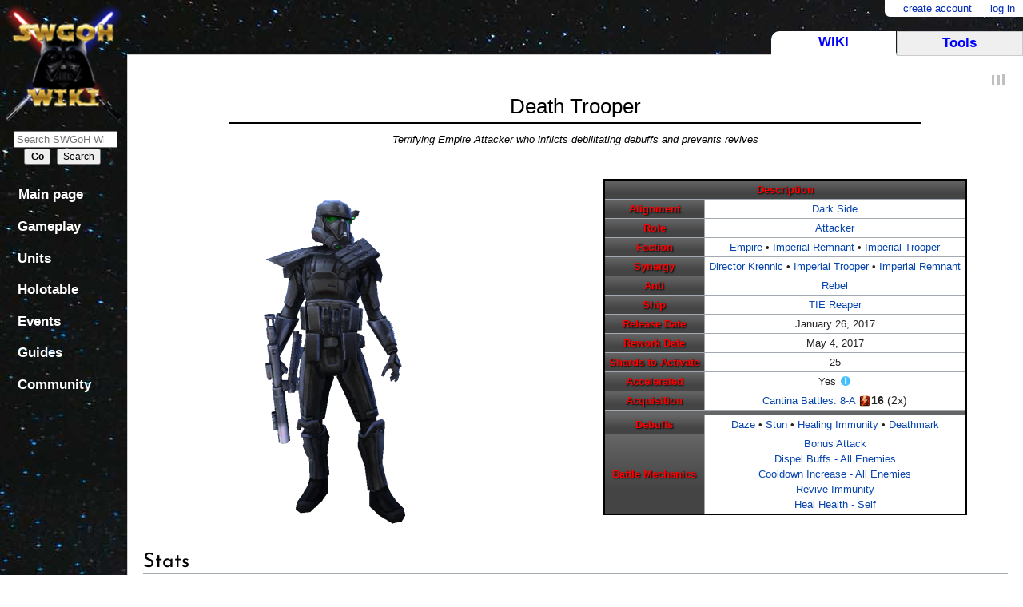

--- FILE ---
content_type: text/html; charset=UTF-8
request_url: https://swgoh.wiki/wiki/Death_Trooper
body_size: 58826
content:
<!DOCTYPE html>
<html class="client-nojs" lang="en" dir="ltr">
<head>
<meta charset="UTF-8"/>
<title></title>
<script>document.documentElement.className="client-js";RLCONF={"wgBreakFrames":!1,"wgSeparatorTransformTable":["",""],"wgDigitTransformTable":["",""],"wgDefaultDateFormat":"dmy","wgMonthNames":["","January","February","March","April","May","June","July","August","September","October","November","December"],"wgRequestId":"2471f06d8125755537a844fc","wgCSPNonce":!1,"wgCanonicalNamespace":"","wgCanonicalSpecialPageName":!1,"wgNamespaceNumber":0,"wgPageName":"Death_Trooper","wgTitle":"Death Trooper","wgCurRevisionId":18686,"wgRevisionId":18686,"wgArticleId":104,"wgIsArticle":!0,"wgIsRedirect":!1,"wgAction":"view","wgUserName":null,"wgUserGroups":["*"],"wgCategories":["Character","Dark Side","Attacker","Empire","Imperial Remnant","Imperial Trooper"],"wgPageContentLanguage":"en","wgPageContentModel":"wikitext","wgRelevantPageName":"Death_Trooper","wgRelevantArticleId":104,"wgIsProbablyEditable":!1,"wgRelevantPageIsProbablyEditable":!1,"wgRestrictionEdit":[],"wgRestrictionMove":[],
"wgMFDisplayWikibaseDescriptions":{"search":!1,"nearby":!1,"watchlist":!1,"tagline":!1},"wgCargoMapClusteringMinimum":80,"wgCargoMonthNames":["January","February","March","April","May","June","July","August","September","October","November","December"],"wgCargoMonthNamesShort":["Jan","Feb","Mar","Apr","May","Jun","Jul","Aug","Sep","Oct","Nov","Dec"],"wgCargoWeekDays":["Sunday","Monday","Tuesday","Wednesday","Thursday","Friday","Saturday"],"wgCargoWeekDaysShort":["Sun","Mon","Tue","Wed","Thu","Fri","Sat"],"srfFilteredConfig":null};RLSTATE={"site.styles":"ready","noscript":"ready","user.styles":"ready","user":"ready","user.options":"loading","ext.NoTitle":"ready","jquery.makeCollapsible.styles":"ready","ext.smw.style":"ready","ext.smw.tooltip.styles":"ready","ext.srf.styles":"ready","mediawiki.skinning.content.externallinks":"ready","skins.monobook.responsive":"ready"};RLPAGEMODULES=["ext.smw.tooltips","ext.smw.style","smw.entityexaminer","site","mediawiki.page.startup",
"mediawiki.page.ready","jquery.makeCollapsible","skins.monobook.mobile"];</script>
<script>(RLQ=window.RLQ||[]).push(function(){mw.loader.implement("user.options@1hzgi",function($,jQuery,require,module){/*@nomin*/mw.user.tokens.set({"patrolToken":"+\\","watchToken":"+\\","csrfToken":"+\\"});
});});</script>
<link rel="stylesheet" href="/load.php?lang=en&amp;modules=ext.NoTitle%7Cext.smw.style%7Cext.smw.tooltip.styles%7Cext.srf.styles%7Cjquery.makeCollapsible.styles%7Cmediawiki.skinning.content.externallinks%7Cskins.monobook.responsive&amp;only=styles&amp;skin=monobook"/>
<script async="" src="/load.php?lang=en&amp;modules=startup&amp;only=scripts&amp;raw=1&amp;skin=monobook"></script>
<!--[if lt IE 9]><link rel="stylesheet" href="/skins/MonoBook/resources/screen-desktop.css?d010f" media="screen"/><![endif]--><style>#mw-indicator-mw-helplink {display:none;}</style>
<meta name="ResourceLoaderDynamicStyles" content=""/>
<link rel="stylesheet" href="/load.php?lang=en&amp;modules=site.styles&amp;only=styles&amp;skin=monobook"/>
<meta name="generator" content="MediaWiki 1.35.10"/>
<meta name="description" content="function toggleAbility(thisButt){&#10;   var target = thisButt.parentElement.parentElement.children[2];&#10;   if(target.style.display === &#039;none&#039;){&#10;      target.style.display = &#039;block&#039;;&#10;      thisButt.innerHTML = &#039;Hide&#039;;&#10;   }else{&#10;      target.style.display = &#039;none&#039;;&#10;      thisButt.innerHTML = &#039;Show&#039;;&#10;}&#10;}"/>
<meta property="og:image" content="https://swgoh.wiki/images/9/95/Unit-Character-Death_Trooper.png"/>
<meta name="twitter:card" content="summary_large_image"/>
<meta name="viewport" content="width=device-width, initial-scale=1.0, user-scalable=yes, minimum-scale=0.25, maximum-scale=5.0"/>
<link rel="alternate" type="application/rdf+xml" title="Death Trooper" href="/index.php?title=Special:ExportRDF/Death_Trooper&amp;xmlmime=rdf"/>
<link rel="shortcut icon" href="/favicon.ico"/>
<link rel="search" type="application/opensearchdescription+xml" href="/opensearch_desc.php" title="SWGoH Wiki (en)"/>
<link rel="EditURI" type="application/rsd+xml" href="https://swgoh.wiki/api.php?action=rsd"/>
	<meta property="og:type" content="article"/>

	<meta property="og:site_name" content="SWGoH Wiki"/>

	<meta property="og:title" content="Death Trooper"/>

	<meta property="og:description" content="function toggleAbility(thisButt){&#10;   var target = thisButt.parentElement.parentElement.children[2];&#10;   if(target.style.display === &#039;none&#039;){&#10;      target.style.display = &#039;block&#039;;&#10;      thisButt.innerHTML = &#039;Hide&#039;;&#10;   }else{&#10;      target.style.display = &#039;none&#039;;&#10;      thisButt.innerHTML = &#039;Show&#039;;&#10;}&#10;}"/>

	<meta property="og:url" content="https://swgoh.wiki/wiki/Death_Trooper"/>

<meta property="og:title" content="Death Trooper"/>
<meta property="og:site_name" content="SWGoH Wiki"/>
<meta property="og:url" content="https://swgoh.wiki/wiki/Death_Trooper"/>
<meta property="og:description" content="function toggleAbility(thisButt){&#10;   var target = thisButt.parentElement.parentElement.children[2];&#10;   if(target.style.display === &#039;none&#039;){&#10;      target.style.display = &#039;block&#039;;&#10;      thisButt.innerHTML = &#039;Hide&#039;;&#10;   }else{&#10;      target.style.display = &#039;none&#039;;&#10;      thisButt.innerHTML = &#039;Show&#039;;&#10;}&#10;}"/>
<meta property="article:modified_time" content="2020-03-04T03:47:24Z"/>
<meta property="article:published_time" content="2020-03-04T03:47:24Z"/>
<script type="application/ld+json">{"@context":"http:\/\/schema.org","@type":"article","name":"","headline":"","mainEntityOfPage":"Death Trooper","identifier":"https:\/\/swgoh.wiki\/wiki\/Death_Trooper","url":"https:\/\/swgoh.wiki\/wiki\/Death_Trooper","description":"function toggleAbility(thisButt){\n   var target = thisButt.parentElement.parentElement.children[2];\n   if(target.style.display === 'none'){\n      target.style.display = 'block';\n      thisButt.innerHTML = 'Hide';\n   }else{\n      target.style.display = 'none';\n      thisButt.innerHTML = 'Show';\n}\n}","dateModified":"2020-03-04T03:47:24Z","datePublished":"2020-03-04T03:47:24Z","image":{"@type":"ImageObject","url":"https:\/\/swgoh.wiki\/images\/a\/a0\/Wiki-logo.png"},"author":{"@type":"Organization","name":"SWGoH Wiki","url":"https:\/\/swgoh.wiki","logo":{"@type":"ImageObject","url":"https:\/\/swgoh.wiki\/images\/a\/a0\/Wiki-logo.png","caption":"SWGoH Wiki"}},"publisher":{"@type":"Organization","name":"SWGoH Wiki","url":"https:\/\/swgoh.wiki","logo":{"@type":"ImageObject","url":"https:\/\/swgoh.wiki\/images\/a\/a0\/Wiki-logo.png","caption":"SWGoH Wiki"}},"potentialAction":{"@type":"SearchAction","target":"https:\/\/swgoh.wiki\/index.php?title=Special:Search&search={search_term}","query-input":"required name=search_term"}}</script>
<!--[if lt IE 9]><script src="/resources/lib/html5shiv/html5shiv.js"></script><![endif]-->
</head>
<body class="mediawiki ltr sitedir-ltr mw-hide-empty-elt ns-0 ns-subject page-Death_Trooper rootpage-Death_Trooper skin-monobook action-view"><div id="globalWrapper"><div id="column-content"><div id="content" class="mw-body" role="main"><a id="top"></a><div class="mw-indicators mw-body-content">
<div id="mw-indicator-smw-entity-examiner" class="mw-indicator"><div class="smw-entity-examiner smw-indicator-vertical-bar-loader" data-subject="Death_Trooper#0##" data-dir="ltr" data-uselang="" title="Running an examiner in the background"></div></div>
</div>
<h1 id="firstHeading" class="firstHeading" lang="en">Death Trooper</h1><div id="bodyContent" class="mw-body-content"><div id="siteSub">From SWGoH Wiki</div><div id="contentSub" lang="en" dir="ltr"></div><div id="jump-to-nav"></div><a href="#column-one" class="mw-jump-link">Jump to navigation</a><a href="#searchInput" class="mw-jump-link">Jump to search</a><!-- start content --><div id="mw-content-text" lang="en" dir="ltr" class="mw-content-ltr"><div class="mw-parser-output"><p><script>function toggleAbility(thisButt){
   var target = thisButt.parentElement.parentElement.children[2];
   if(target.style.display === 'none'){
      target.style.display = 'block';
      thisButt.innerHTML = 'Hide';
   }else{
      target.style.display = 'none';
      thisButt.innerHTML = 'Show';
}
}</script><br />
</p>
<div class="unit-header-wrap" style="">
<div class="unit-header-name" style="margin:auto;width:95%;text-align:center;font-size:2em;">Death Trooper</div>
<div class="unit-header-description" style="border-top:2px solid black;max-width:80%;margin:10px auto 20px auto;text-align:center;"><p><i>Terrifying Empire Attacker who inflicts debilitating debuffs and prevents revives</i></p></div>
<div class="unit-header-image-wrap" style="width:99%;display:flex;flex-direction:row;flex-wrap:wrap;justify-content:center;align-items:center;align-content:space-around;overflow:hidden">
<div style="text-align:center;display:flex;flex-direction:column;flex:1 1 400px;justify-content:center;margin:auto;"><div><img alt="Unit-Character-Death Trooper.png" src="/images/thumb/9/95/Unit-Character-Death_Trooper.png/340px-Unit-Character-Death_Trooper.png" decoding="async" width="340" height="460" srcset="/images/thumb/9/95/Unit-Character-Death_Trooper.png/510px-Unit-Character-Death_Trooper.png 1.5x, /images/thumb/9/95/Unit-Character-Death_Trooper.png/680px-Unit-Character-Death_Trooper.png 2x" /></div></div>
<div style="display:flex;flex:1 1 400px;justify-content:center;text-align:center;margin:auto;">
<table class="unit-box-ds">

<tbody><tr>
<th colspan="2">Description
</th></tr>
<tr>
<th>Alignment
</th>
<td><a href="/wiki/Dark_Side" title="Dark Side">Dark Side</a>
</td></tr>
<tr>
<th>Role
</th>
<td><a href="/wiki/Attacker" title="Attacker">Attacker</a>
</td></tr>
<tr>
<th>Faction
</th>
<td><a href="/wiki/Empire" title="Empire">Empire</a> &#8226; <a href="/wiki/Imperial_Remnant" title="Imperial Remnant">Imperial Remnant</a> &#8226; <a href="/wiki/Imperial_Trooper" title="Imperial Trooper">Imperial Trooper</a>
</td></tr>
  
<tr>
<th>Synergy
</th>
<td><a href="/wiki/Director_Krennic" title="Director Krennic">Director Krennic</a> &#8226; <a href="/wiki/Imperial_Trooper" title="Imperial Trooper">Imperial Trooper</a> &#8226; <a href="/wiki/Imperial_Remnant" title="Imperial Remnant">Imperial Remnant</a>
</td></tr>
<tr>
<th>Anti
</th>
<td><a href="/wiki/Rebel" title="Rebel">Rebel</a>
</td></tr>
<tr>
<th>Ship
</th>
<td><a href="/wiki/TIE_Reaper" title="TIE Reaper">TIE Reaper</a>
</td></tr>
  

<tr>
<th>Release Date
</th>
<td>January 26, 2017
</td></tr>

<tr>
<th>Rework Date
</th>
<td>May 4, 2017
</td></tr>
<tr>
<th>Shards to Activate
</th>
<td>25
</td></tr>
<tr>
<th>Accelerated
</th>
<td>Yes <span class="smw-highlighter" data-type="6" data-state="persistent" data-title="Information" title="Accelerated units have increased drop quantities. See Character Shards for more information."><span class="smwtticon info"></span><span class="smwttcontent">Accelerated units have increased drop quantities. See <a href="/wiki/Character_Shards" title="Character Shards">Character Shards</a> for more information.</span></span>
</td></tr>
<tr>
<th>Acquisition
</th>
<td><a href="/wiki/Cantina_Battles:_8-A" title="Cantina Battles: 8-A">Cantina Battles: 8-A</a> <img alt="Game-Icon-Cantina Energy.png" src="/images/thumb/4/4c/Game-Icon-Cantina_Energy.png/16px-Game-Icon-Cantina_Energy.png" decoding="async" width="16" height="16" style="vertical-align: text-top" srcset="/images/thumb/4/4c/Game-Icon-Cantina_Energy.png/24px-Game-Icon-Cantina_Energy.png 1.5x, /images/thumb/4/4c/Game-Icon-Cantina_Energy.png/32px-Game-Icon-Cantina_Energy.png 2x" /><span style="font-size:14px"><b>16</b> (2x)</span><br />
</td></tr>
<tr>
<td colspan="2" style="background-color:rgba(0,0,0,0.6)!important;">
</td></tr>
  
<tr>
<th>Debuffs
</th>
<td><a href="/wiki/Daze" title="Daze">Daze</a> &#8226; <a href="/wiki/Stun" title="Stun">Stun</a> &#8226; <a href="/wiki/Healing_Immunity" title="Healing Immunity">Healing Immunity</a> &#8226; <a href="/wiki/Deathmark" title="Deathmark">Deathmark</a>
</td></tr>
   

<tr>
<th>Battle Mechanics
</th>
<td><a href="/wiki/Bonus_Attack" class="mw-redirect" title="Bonus Attack">Bonus Attack</a> <br /> <a href="/wiki/Dispel_Buffs_-_All_Enemies" class="mw-redirect" title="Dispel Buffs - All Enemies">Dispel Buffs - All Enemies</a> <br /> <a href="/wiki/Cooldown_Increase_-_All_Enemies" class="mw-redirect" title="Cooldown Increase - All Enemies">Cooldown Increase - All Enemies</a> <br /> <a href="/wiki/Revive_Immunity" class="mw-redirect" title="Revive Immunity">Revive Immunity</a> <br /> <a href="/wiki/Heal_Health_-_Self" class="mw-redirect" title="Heal Health - Self">Heal Health - Self</a>
</td></tr>
  
  
  
</tbody></table>
</div>
<div class="desktopOnly" style="position:fixed;bottom:0px;left:0px;"></div>
<div class="mobileOnly"></div>
</div>
</div><div style="display:none;">Bonus AttackDispel Buffs - All EnemiesCooldown Increase - All EnemiesRevive ImmunityHeal Health - Self<a href="/wiki/Cooldown_Increase_-_All_Enemies" class="mw-redirect" title="Cooldown Increase - All Enemies">Cooldown Increase - All Enemies</a><a href="/wiki/Deathmark" title="Deathmark">Deathmark</a></div>
<h2><span class="mw-headline" id="Stats">Stats</span></h2>
<p>Stats displayed are for unit at max level with max stars. Mods are not included in calculations.<br />
<script type="text/javascript">
function changeStats(val){
  //Hide all gear levels
  var gearLvs = ["Gear_1", "Gear_2", "Gear_3", "Gear_4", "Gear_5", "Gear_6", "Gear_7", "Gear_8", "Gear_9", "Gear_10", "Gear_11","Gear_12","Gear_13", "Relic_1", "Relic_2", "Relic_3", "Relic_4", "Relic_5", "Relic_6", "Relic_7", "Relic_8","Relic_9"];
  var i
  for(i of gearLvs){
     document.getElementById(i).style.display = 'none';
  }
    //Set selected gear level
    document.getElementById(val).style.display = 'block';
}
</script><style>#unit-stat-select{ padding:5px 10px; border:1px solid #000; box-shadow: 0 1px 3px #000; border-radius: 5px;}</style><div style="width:130px;margin: 0 auto;"><select id="unit-stat-select" onchange="changeStats(value)">
<option value="Relic_9" selected="selected">Relic Level 9</option>
<option value="Relic_8">Relic Level 8</option>
<option value="Relic_7">Relic Level 7</option>
<option value="Relic_6">Relic Level 6</option>
<option value="Relic_5">Relic Level 5</option>
<option value="Relic_4">Relic Level 4</option>
<option value="Relic_3">Relic Level 3</option>
<option value="Relic_2">Relic Level 2</option>
<option value="Relic_1">Relic Level 1</option>
<option value="Gear_13">Gear Level 13</option>
<option value="Gear_12">Gear Level 12</option>
<option value="Gear_11">Gear Level 11</option>
<option value="Gear_10">Gear Level 10</option>
<option value="Gear_9">Gear Level 9</option>
<option value="Gear_8">Gear Level 8</option>
<option value="Gear_7">Gear Level 7</option>
<option value="Gear_6">Gear Level 6</option>
<option value="Gear_5">Gear Level 5</option>
<option value="Gear_4">Gear Level 4</option>
<option value="Gear_3">Gear Level 3</option>
<option value="Gear_2">Gear Level 2</option>
<option value="Gear_1">Gear Level 1</option>
</select></div>
</p>
<div id="Gear_1" style="display:none;"><div style="display:flex;flex-direction:row;flex-wrap:wrap;justify-content:center;flex:0;">
<div class="stats-left" style="order:1;width:186px;min-height:300px;">
<table class="table-unit-stats" width="100%">
<tbody><tr>
<th colspan="2" style="background-image:linear-gradient(gray, #000 80%);color:white;">Physical Offense
</th></tr>
<tr>
<th>Damage
</th>
<td>1004
</td></tr>
<tr>
<th>Critical Chance
</th>
<td>17.92%
</td></tr>
<tr>
<th>Armor Penetration
</th>
<td>0
</td></tr>
<tr>
<th colspan="2" style="background-image:linear-gradient(gray, #000 80%);color:white;">General
</th></tr>
<tr>
<th>Health
</th>
<td>12890
</td></tr>
<tr>
<th>Protection
</th>
<td>0
</td></tr>
<tr>
<th>Speed
</th>
<td style="padding:9px 0;">97
</td></tr>
<tr>
<th style="padding:9px 0;">Potency
</th>
<td>0%
</td></tr>
<tr>
<th style="padding:9.3px 0;">Tenacity
</th>
<td>15%
</td></tr>
<tr>
<th>Critical Damage
</th>
<td>150%
</td></tr>
<tr>
<th>Defense Penetration
</th>
<td>0%
</td></tr></tbody></table></div>
<div class="unit-gear" style="order:2;position:relative;width:375px;min-height:300px;">
<div style="width:100%;text-align:center;font-weight:bold;font-size:1.2em;padding:5px 0;background-image:linear-gradient(gray, #000 80%);color:gold;">Gear 1</div>
<div style="position:relative;height:120px;font-weight:bold;font-size:.6em;display:flex;flex-direction:row;">
<div style="width:50%;"></div>
<div style="position:absolute;top:5px;left:132.5px;"><div class="enemy_wrap tooltip" style="width:110px;height:110px;position:relative;z-index:99;"><div class="enemy_img" style="width:104px;margin:0 0 0 3px;border-radius:50%;overflow:hidden;box-shadow:0 1px 4px #000;"><img alt="Unit-Character-Death Trooper-portrait.png" src="/images/thumb/1/12/Unit-Character-Death_Trooper-portrait.png/104px-Unit-Character-Death_Trooper-portrait.png" decoding="async" width="104" height="104" srcset="/images/1/12/Unit-Character-Death_Trooper-portrait.png 1.5x" /></div><div class="gear_lv_border" style="width:104px;position:absolute;top:4.5px;left:3px;box-shadow:0 0 2px #000;border-radius:48% 48% 45% 45%"><img alt="Indicator-Gear-Level-1.png" src="/images/thumb/9/9e/Indicator-Gear-Level-1.png/104px-Indicator-Gear-Level-1.png" decoding="async" width="104" height="96" srcset="/images/thumb/9/9e/Indicator-Gear-Level-1.png/156px-Indicator-Gear-Level-1.png 1.5x, /images/thumb/9/9e/Indicator-Gear-Level-1.png/208px-Indicator-Gear-Level-1.png 2x" /></div>
<div class="unit_lv" style="width:34px;height:24px;position:absolute;bottom:3px;left:34.5px;color: #fff;font-weight: bold;font-size:16px;background-color: #264257;border: 4px solid #fff;text-align: center;border-radius: 100%/130% 130% 20px 20px;box-shadow: 0 1px 2px rgba(0,0,0,.6);text-shadow: 0 1px 2px #000"><div style="margin:3.8px 0 0 -.2px;">85</div></div><span class="tooltiptext">Death Trooper - Gear 1</span></div></div>
<div style="width:50%;"></div>
</div>
<div>
<table class="table-unit-stats" width="100%">
<tbody><tr>
<th style="width:40px;">Gear
</th>
<th>Materials Needed
</th></tr>
<tr>
<td><span class="tooltip"><a href="/wiki/Mk_1_A-KT_Stun_Gun" title="Mk 1 A-KT Stun Gun"><img alt="Gear-Mk 1 A-KT Stun Gun.png" src="/images/thumb/9/91/Gear-Mk_1_A-KT_Stun_Gun.png/60px-Gear-Mk_1_A-KT_Stun_Gun.png" decoding="async" width="60" height="60" srcset="/images/thumb/9/91/Gear-Mk_1_A-KT_Stun_Gun.png/90px-Gear-Mk_1_A-KT_Stun_Gun.png 1.5x, /images/thumb/9/91/Gear-Mk_1_A-KT_Stun_Gun.png/120px-Gear-Mk_1_A-KT_Stun_Gun.png 2x" /></a><span class="tooltiptext">Mk 1 A-KT Stun Gun</span></span>
</td>
<td>
<div style="display:none;"></div>
</td></tr>
<tr>
<td><span class="tooltip"><a href="/wiki/Mk_1_A-KT_Stun_Gun" title="Mk 1 A-KT Stun Gun"><img alt="Gear-Mk 1 A-KT Stun Gun.png" src="/images/thumb/9/91/Gear-Mk_1_A-KT_Stun_Gun.png/60px-Gear-Mk_1_A-KT_Stun_Gun.png" decoding="async" width="60" height="60" srcset="/images/thumb/9/91/Gear-Mk_1_A-KT_Stun_Gun.png/90px-Gear-Mk_1_A-KT_Stun_Gun.png 1.5x, /images/thumb/9/91/Gear-Mk_1_A-KT_Stun_Gun.png/120px-Gear-Mk_1_A-KT_Stun_Gun.png 2x" /></a><span class="tooltiptext">Mk 1 A-KT Stun Gun</span></span>
</td>
<td>
<div style="display:none;"></div>
</td></tr>
<tr>
<td><span class="tooltip"><a href="/wiki/Mk_1_Nubian_Security_Scanner" title="Mk 1 Nubian Security Scanner"><img alt="Gear-Mk 1 Nubian Security Scanner.png" src="/images/thumb/e/e7/Gear-Mk_1_Nubian_Security_Scanner.png/60px-Gear-Mk_1_Nubian_Security_Scanner.png" decoding="async" width="60" height="60" srcset="/images/thumb/e/e7/Gear-Mk_1_Nubian_Security_Scanner.png/90px-Gear-Mk_1_Nubian_Security_Scanner.png 1.5x, /images/thumb/e/e7/Gear-Mk_1_Nubian_Security_Scanner.png/120px-Gear-Mk_1_Nubian_Security_Scanner.png 2x" /></a><span class="tooltiptext">Mk 1 Nubian Security Scanner</span></span>
</td>
<td>
<div style="display:none;"></div>
</td></tr>
<tr>
<td><span class="tooltip"><a href="/wiki/Mk_1_Nubian_Security_Scanner" title="Mk 1 Nubian Security Scanner"><img alt="Gear-Mk 1 Nubian Security Scanner.png" src="/images/thumb/e/e7/Gear-Mk_1_Nubian_Security_Scanner.png/60px-Gear-Mk_1_Nubian_Security_Scanner.png" decoding="async" width="60" height="60" srcset="/images/thumb/e/e7/Gear-Mk_1_Nubian_Security_Scanner.png/90px-Gear-Mk_1_Nubian_Security_Scanner.png 1.5x, /images/thumb/e/e7/Gear-Mk_1_Nubian_Security_Scanner.png/120px-Gear-Mk_1_Nubian_Security_Scanner.png 2x" /></a><span class="tooltiptext">Mk 1 Nubian Security Scanner</span></span>
</td>
<td>
<div style="display:none;"></div>
</td></tr>
<tr>
<td><span class="tooltip"><a href="/wiki/Mk_1_Neuro-Saav_Electrobinoculars" title="Mk 1 Neuro-Saav Electrobinoculars"><img alt="Gear-Mk 1 Neuro-Saav Electrobinoculars.png" src="/images/thumb/6/61/Gear-Mk_1_Neuro-Saav_Electrobinoculars.png/60px-Gear-Mk_1_Neuro-Saav_Electrobinoculars.png" decoding="async" width="60" height="60" srcset="/images/thumb/6/61/Gear-Mk_1_Neuro-Saav_Electrobinoculars.png/90px-Gear-Mk_1_Neuro-Saav_Electrobinoculars.png 1.5x, /images/thumb/6/61/Gear-Mk_1_Neuro-Saav_Electrobinoculars.png/120px-Gear-Mk_1_Neuro-Saav_Electrobinoculars.png 2x" /></a><span class="tooltiptext">Mk 1 Neuro-Saav Electrobinoculars</span></span>
</td>
<td>
<div style="display:none;"></div>
</td></tr>
<tr>
<td><span class="tooltip"><a href="/wiki/Mk_1_BlasTech_Weapon_Mod" title="Mk 1 BlasTech Weapon Mod"><img alt="Gear-Mk 1 BlasTech Weapon Mod.png" src="/images/thumb/c/cf/Gear-Mk_1_BlasTech_Weapon_Mod.png/60px-Gear-Mk_1_BlasTech_Weapon_Mod.png" decoding="async" width="60" height="60" srcset="/images/thumb/c/cf/Gear-Mk_1_BlasTech_Weapon_Mod.png/90px-Gear-Mk_1_BlasTech_Weapon_Mod.png 1.5x, /images/thumb/c/cf/Gear-Mk_1_BlasTech_Weapon_Mod.png/120px-Gear-Mk_1_BlasTech_Weapon_Mod.png 2x" /></a><span class="tooltiptext">Mk 1 BlasTech Weapon Mod</span></span>
</td>
<td>
<div style="display:none;"></div>
</td></tr></tbody></table>
   </div>
</div>
<div class="stats-right" style="order:3;width:186px;min-height:300px;">
<table class="table-unit-stats" width="100%">
<tbody><tr>
<th colspan="2" style="background-image:linear-gradient(gray, #000 80%);color:white;">Special Offense
</th></tr>
<tr>
<th>Damage
</th>
<td>948
</td></tr>
<tr>
<th>Critical Chance
</th>
<td>10%
</td></tr>
<tr>
<th>Resistance Penetration
</th>
<td>0
</td></tr>
<tr>
<th colspan="2" style="background-image:linear-gradient(gray, #000 80%);color:white;">Survivability
</th></tr>
<tr>
<th>Armor
</th>
<td>17.15%
</td></tr>
<tr>
<th>Resistance
</th>
<td>5.76%
</td></tr>
<tr>
<th>Dodge Chance
</th>
<td>2%
</td></tr>
<tr>
<th>Deflection Chance
</th>
<td>2%
</td></tr>
<tr>
<th>Critical<br />Avoidance
</th>
<td>0%
</td></tr>
<tr>
<th>Health Steal
</th>
<td>0%
</td></tr>
<tr>
<th>Accuracy
</th>
<td>0%
</td></tr></tbody></table></div>
</div></div>
<div id="Gear_2" style="display:none;"><div style="display:flex;flex-direction:row;flex-wrap:wrap;justify-content:center;flex:0;">
<div class="stats-left" style="order:1;width:186px;min-height:300px;">
<table class="table-unit-stats" width="100%">
<tbody><tr>
<th colspan="2" style="background-image:linear-gradient(gray, #000 80%);color:white;">Physical Offense
</th></tr>
<tr>
<th>Damage
</th>
<td>1024
</td></tr>
<tr>
<th>Critical Chance
</th>
<td>18%
</td></tr>
<tr>
<th>Armor Penetration
</th>
<td>0
</td></tr>
<tr>
<th colspan="2" style="background-image:linear-gradient(gray, #000 80%);color:white;">General
</th></tr>
<tr>
<th>Health
</th>
<td>13070
</td></tr>
<tr>
<th>Protection
</th>
<td>0
</td></tr>
<tr>
<th>Speed
</th>
<td style="padding:9px 0;">97
</td></tr>
<tr>
<th style="padding:9px 0;">Potency
</th>
<td>2%
</td></tr>
<tr>
<th style="padding:9.3px 0;">Tenacity
</th>
<td>15%
</td></tr>
<tr>
<th>Critical Damage
</th>
<td>150%
</td></tr>
<tr>
<th>Defense Penetration
</th>
<td>0%
</td></tr></tbody></table></div>
<div class="unit-gear" style="order:2;position:relative;width:375px;min-height:300px;">
<div style="width:100%;text-align:center;font-weight:bold;font-size:1.2em;padding:5px 0;background-image:linear-gradient(gray, #000 80%);color:gold;">Gear 2</div>
<div style="position:relative;height:120px;font-weight:bold;font-size:.6em;display:flex;flex-direction:row;">
<div style="width:50%;"></div>
<div style="position:absolute;top:5px;left:132.5px;"><div class="enemy_wrap tooltip" style="width:110px;height:110px;position:relative;z-index:99;"><div class="enemy_img" style="width:104px;margin:0 0 0 3px;border-radius:50%;overflow:hidden;box-shadow:0 1px 4px #000;"><img alt="Unit-Character-Death Trooper-portrait.png" src="/images/thumb/1/12/Unit-Character-Death_Trooper-portrait.png/104px-Unit-Character-Death_Trooper-portrait.png" decoding="async" width="104" height="104" srcset="/images/1/12/Unit-Character-Death_Trooper-portrait.png 1.5x" /></div><div class="gear_lv_border" style="width:104px;position:absolute;top:4.5px;left:3px;box-shadow:0 0 2px #000;border-radius:48% 48% 45% 45%"><img alt="Indicator-Gear-Level-2.png" src="/images/thumb/f/fe/Indicator-Gear-Level-2.png/104px-Indicator-Gear-Level-2.png" decoding="async" width="104" height="96" srcset="/images/thumb/f/fe/Indicator-Gear-Level-2.png/156px-Indicator-Gear-Level-2.png 1.5x, /images/thumb/f/fe/Indicator-Gear-Level-2.png/208px-Indicator-Gear-Level-2.png 2x" /></div>
<div class="unit_lv" style="width:34px;height:24px;position:absolute;bottom:3px;left:34.5px;color: #fff;font-weight: bold;font-size:16px;background-color: #264257;border: 4px solid #fff;text-align: center;border-radius: 100%/130% 130% 20px 20px;box-shadow: 0 1px 2px rgba(0,0,0,.6);text-shadow: 0 1px 2px #000"><div style="margin:3.8px 0 0 -.2px;">85</div></div><span class="tooltiptext">Death Trooper - Gear 2</span></div></div>
<div style="width:50%;"></div>
</div>
<div>
<table class="table-unit-stats" width="100%">
<tbody><tr>
<th style="width:40px;">Gear
</th>
<th>Materials Needed
</th></tr>
<tr>
<td><span class="tooltip"><a href="/wiki/Mk_1_Chiewab_Hypo_Syringe" title="Mk 1 Chiewab Hypo Syringe"><img alt="Gear-Mk 1 Chiewab Hypo Syringe.png" src="/images/thumb/a/ac/Gear-Mk_1_Chiewab_Hypo_Syringe.png/60px-Gear-Mk_1_Chiewab_Hypo_Syringe.png" decoding="async" width="60" height="60" srcset="/images/thumb/a/ac/Gear-Mk_1_Chiewab_Hypo_Syringe.png/90px-Gear-Mk_1_Chiewab_Hypo_Syringe.png 1.5x, /images/thumb/a/ac/Gear-Mk_1_Chiewab_Hypo_Syringe.png/120px-Gear-Mk_1_Chiewab_Hypo_Syringe.png 2x" /></a><span class="tooltiptext">Mk 1 Chiewab Hypo Syringe</span></span>
</td>
<td><div class="gear-recipe tooltip"><a href="/wiki/Mk_1_Chiewab_Hypo_Syringe_Prototype" title="Mk 1 Chiewab Hypo Syringe Prototype"><img alt="Gear-Mk 1 Chiewab Hypo Syringe Prototype.png" src="/images/thumb/e/e9/Gear-Mk_1_Chiewab_Hypo_Syringe_Prototype.png/56px-Gear-Mk_1_Chiewab_Hypo_Syringe_Prototype.png" decoding="async" width="56" height="56" srcset="/images/thumb/e/e9/Gear-Mk_1_Chiewab_Hypo_Syringe_Prototype.png/84px-Gear-Mk_1_Chiewab_Hypo_Syringe_Prototype.png 1.5x, /images/thumb/e/e9/Gear-Mk_1_Chiewab_Hypo_Syringe_Prototype.png/112px-Gear-Mk_1_Chiewab_Hypo_Syringe_Prototype.png 2x" /></a><br />1<span class="tooltiptext">Mk 1 Chiewab Hypo Syringe Prototype</span></div><div class="gear-recipe tooltip"><a href="/wiki/Mk_1_Nubian_Security_Scanner" title="Mk 1 Nubian Security Scanner"><img alt="Gear-Mk 1 Nubian Security Scanner.png" src="/images/thumb/e/e7/Gear-Mk_1_Nubian_Security_Scanner.png/56px-Gear-Mk_1_Nubian_Security_Scanner.png" decoding="async" width="56" height="56" srcset="/images/thumb/e/e7/Gear-Mk_1_Nubian_Security_Scanner.png/84px-Gear-Mk_1_Nubian_Security_Scanner.png 1.5x, /images/thumb/e/e7/Gear-Mk_1_Nubian_Security_Scanner.png/112px-Gear-Mk_1_Nubian_Security_Scanner.png 2x" /></a><br />1<span class="tooltiptext">Mk 1 Nubian Security Scanner</span></div><div class="gear-recipe tooltip"><a href="/wiki/Mk_1_Neuro-Saav_Electrobinoculars" title="Mk 1 Neuro-Saav Electrobinoculars"><img alt="Gear-Mk 1 Neuro-Saav Electrobinoculars.png" src="/images/thumb/6/61/Gear-Mk_1_Neuro-Saav_Electrobinoculars.png/56px-Gear-Mk_1_Neuro-Saav_Electrobinoculars.png" decoding="async" width="56" height="56" srcset="/images/thumb/6/61/Gear-Mk_1_Neuro-Saav_Electrobinoculars.png/84px-Gear-Mk_1_Neuro-Saav_Electrobinoculars.png 1.5x, /images/thumb/6/61/Gear-Mk_1_Neuro-Saav_Electrobinoculars.png/112px-Gear-Mk_1_Neuro-Saav_Electrobinoculars.png 2x" /></a><br />1<span class="tooltiptext">Mk 1 Neuro-Saav Electrobinoculars</span></div>
<div style="display:none;">
<p><br />
</p><p><br />
</p>
</div>
</td></tr>
<tr>
<td><span class="tooltip"><a href="/wiki/Mk_3_BlasTech_Weapon_Mod" title="Mk 3 BlasTech Weapon Mod"><img alt="Gear-Mk 3 BlasTech Weapon Mod.png" src="/images/thumb/4/44/Gear-Mk_3_BlasTech_Weapon_Mod.png/60px-Gear-Mk_3_BlasTech_Weapon_Mod.png" decoding="async" width="60" height="60" srcset="/images/thumb/4/44/Gear-Mk_3_BlasTech_Weapon_Mod.png/90px-Gear-Mk_3_BlasTech_Weapon_Mod.png 1.5x, /images/thumb/4/44/Gear-Mk_3_BlasTech_Weapon_Mod.png/120px-Gear-Mk_3_BlasTech_Weapon_Mod.png 2x" /></a><span class="tooltiptext">Mk 3 BlasTech Weapon Mod</span></span>
</td>
<td>
<div style="display:none;"></div>
</td></tr>
<tr>
<td><span class="tooltip"><a href="/wiki/Mk_3_Loronar_Power_Cell" title="Mk 3 Loronar Power Cell"><img alt="Gear-Mk 3 Loronar Power Cell.png" src="/images/thumb/8/87/Gear-Mk_3_Loronar_Power_Cell.png/60px-Gear-Mk_3_Loronar_Power_Cell.png" decoding="async" width="60" height="60" srcset="/images/thumb/8/87/Gear-Mk_3_Loronar_Power_Cell.png/90px-Gear-Mk_3_Loronar_Power_Cell.png 1.5x, /images/thumb/8/87/Gear-Mk_3_Loronar_Power_Cell.png/120px-Gear-Mk_3_Loronar_Power_Cell.png 2x" /></a><span class="tooltiptext">Mk 3 Loronar Power Cell</span></span>
</td>
<td>
<div style="display:none;"></div>
</td></tr>
<tr>
<td><span class="tooltip"><a href="/wiki/Mk_1_Sienar_Holo_Projector" title="Mk 1 Sienar Holo Projector"><img alt="Gear-Mk 1 Sienar Holo Projector.png" src="/images/thumb/e/ef/Gear-Mk_1_Sienar_Holo_Projector.png/60px-Gear-Mk_1_Sienar_Holo_Projector.png" decoding="async" width="60" height="60" srcset="/images/thumb/e/ef/Gear-Mk_1_Sienar_Holo_Projector.png/90px-Gear-Mk_1_Sienar_Holo_Projector.png 1.5x, /images/thumb/e/ef/Gear-Mk_1_Sienar_Holo_Projector.png/120px-Gear-Mk_1_Sienar_Holo_Projector.png 2x" /></a><span class="tooltiptext">Mk 1 Sienar Holo Projector</span></span>
</td>
<td>
<div style="display:none;"></div>
</td></tr>
<tr>
<td><span class="tooltip"><a href="/wiki/Mk_1_Merr-Sonn_Shield_Generator" title="Mk 1 Merr-Sonn Shield Generator"><img alt="Gear-Mk 1 Merr-Sonn Shield Generator.png" src="/images/thumb/4/4d/Gear-Mk_1_Merr-Sonn_Shield_Generator.png/60px-Gear-Mk_1_Merr-Sonn_Shield_Generator.png" decoding="async" width="60" height="60" srcset="/images/thumb/4/4d/Gear-Mk_1_Merr-Sonn_Shield_Generator.png/90px-Gear-Mk_1_Merr-Sonn_Shield_Generator.png 1.5x, /images/thumb/4/4d/Gear-Mk_1_Merr-Sonn_Shield_Generator.png/120px-Gear-Mk_1_Merr-Sonn_Shield_Generator.png 2x" /></a><span class="tooltiptext">Mk 1 Merr-Sonn Shield Generator</span></span>
</td>
<td>
<div style="display:none;"></div>
</td></tr>
<tr>
<td><span class="tooltip"><a href="/wiki/Mk_1_Loronar_Power_Cell" title="Mk 1 Loronar Power Cell"><img alt="Gear-Mk 1 Loronar Power Cell.png" src="/images/thumb/e/e3/Gear-Mk_1_Loronar_Power_Cell.png/60px-Gear-Mk_1_Loronar_Power_Cell.png" decoding="async" width="60" height="60" srcset="/images/thumb/e/e3/Gear-Mk_1_Loronar_Power_Cell.png/90px-Gear-Mk_1_Loronar_Power_Cell.png 1.5x, /images/thumb/e/e3/Gear-Mk_1_Loronar_Power_Cell.png/120px-Gear-Mk_1_Loronar_Power_Cell.png 2x" /></a><span class="tooltiptext">Mk 1 Loronar Power Cell</span></span>
</td>
<td>
<div style="display:none;"></div>
</td></tr></tbody></table>
   </div>
</div>
<div class="stats-right" style="order:3;width:186px;min-height:300px;">
<table class="table-unit-stats" width="100%">
<tbody><tr>
<th colspan="2" style="background-image:linear-gradient(gray, #000 80%);color:white;">Special Offense
</th></tr>
<tr>
<th>Damage
</th>
<td>957
</td></tr>
<tr>
<th>Critical Chance
</th>
<td>10%
</td></tr>
<tr>
<th>Resistance Penetration
</th>
<td>0
</td></tr>
<tr>
<th colspan="2" style="background-image:linear-gradient(gray, #000 80%);color:white;">Survivability
</th></tr>
<tr>
<th>Armor
</th>
<td>17.26%
</td></tr>
<tr>
<th>Resistance
</th>
<td>5.76%
</td></tr>
<tr>
<th>Dodge Chance
</th>
<td>2%
</td></tr>
<tr>
<th>Deflection Chance
</th>
<td>2%
</td></tr>
<tr>
<th>Critical<br />Avoidance
</th>
<td>0%
</td></tr>
<tr>
<th>Health Steal
</th>
<td>0%
</td></tr>
<tr>
<th>Accuracy
</th>
<td>0%
</td></tr></tbody></table></div>
</div></div>
<div id="Gear_3" style="display:none;"><div style="display:flex;flex-direction:row;flex-wrap:wrap;justify-content:center;flex:0;">
<div class="stats-left" style="order:1;width:186px;min-height:300px;">
<table class="table-unit-stats" width="100%">
<tbody><tr>
<th colspan="2" style="background-image:linear-gradient(gray, #000 80%);color:white;">Physical Offense
</th></tr>
<tr>
<th>Damage
</th>
<td>1055
</td></tr>
<tr>
<th>Critical Chance
</th>
<td>18.42%
</td></tr>
<tr>
<th>Armor Penetration
</th>
<td>0
</td></tr>
<tr>
<th colspan="2" style="background-image:linear-gradient(gray, #000 80%);color:white;">General
</th></tr>
<tr>
<th>Health
</th>
<td>13554
</td></tr>
<tr>
<th>Protection
</th>
<td>0
</td></tr>
<tr>
<th>Speed
</th>
<td style="padding:9px 0;">101
</td></tr>
<tr>
<th style="padding:9px 0;">Potency
</th>
<td>2%
</td></tr>
<tr>
<th style="padding:9.3px 0;">Tenacity
</th>
<td>15%
</td></tr>
<tr>
<th>Critical Damage
</th>
<td>150%
</td></tr>
<tr>
<th>Defense Penetration
</th>
<td>0%
</td></tr></tbody></table></div>
<div class="unit-gear" style="order:2;position:relative;width:375px;min-height:300px;">
<div style="width:100%;text-align:center;font-weight:bold;font-size:1.2em;padding:5px 0;background-image:linear-gradient(gray, #000 80%);color:gold;">Gear 3</div>
<div style="position:relative;height:120px;font-weight:bold;font-size:.6em;display:flex;flex-direction:row;">
<div style="width:50%;"></div>
<div style="position:absolute;top:5px;left:132.5px;"><div class="enemy_wrap tooltip" style="width:110px;height:110px;position:relative;z-index:99;"><div class="enemy_img" style="width:104px;margin:0 0 0 3px;border-radius:50%;overflow:hidden;box-shadow:0 1px 4px #000;"><img alt="Unit-Character-Death Trooper-portrait.png" src="/images/thumb/1/12/Unit-Character-Death_Trooper-portrait.png/104px-Unit-Character-Death_Trooper-portrait.png" decoding="async" width="104" height="104" srcset="/images/1/12/Unit-Character-Death_Trooper-portrait.png 1.5x" /></div><div class="gear_lv_border" style="width:104px;position:absolute;top:4.5px;left:3px;box-shadow:0 0 2px #000;border-radius:48% 48% 45% 45%"><img alt="Indicator-Gear-Level-3.png" src="/images/thumb/b/b7/Indicator-Gear-Level-3.png/104px-Indicator-Gear-Level-3.png" decoding="async" width="104" height="96" srcset="/images/thumb/b/b7/Indicator-Gear-Level-3.png/156px-Indicator-Gear-Level-3.png 1.5x, /images/thumb/b/b7/Indicator-Gear-Level-3.png/208px-Indicator-Gear-Level-3.png 2x" /></div>
<div class="unit_lv" style="width:34px;height:24px;position:absolute;bottom:3px;left:34.5px;color: #fff;font-weight: bold;font-size:16px;background-color: #264257;border: 4px solid #fff;text-align: center;border-radius: 100%/130% 130% 20px 20px;box-shadow: 0 1px 2px rgba(0,0,0,.6);text-shadow: 0 1px 2px #000"><div style="margin:3.8px 0 0 -.2px;">85</div></div><span class="tooltiptext">Death Trooper - Gear 3</span></div></div>
<div style="width:50%;"></div>
</div>
<div>
<table class="table-unit-stats" width="100%">
<tbody><tr>
<th style="width:40px;">Gear
</th>
<th>Materials Needed
</th></tr>
<tr>
<td><span class="tooltip"><a href="/wiki/Mk_3_BlasTech_Weapon_Mod" title="Mk 3 BlasTech Weapon Mod"><img alt="Gear-Mk 3 BlasTech Weapon Mod.png" src="/images/thumb/4/44/Gear-Mk_3_BlasTech_Weapon_Mod.png/60px-Gear-Mk_3_BlasTech_Weapon_Mod.png" decoding="async" width="60" height="60" srcset="/images/thumb/4/44/Gear-Mk_3_BlasTech_Weapon_Mod.png/90px-Gear-Mk_3_BlasTech_Weapon_Mod.png 1.5x, /images/thumb/4/44/Gear-Mk_3_BlasTech_Weapon_Mod.png/120px-Gear-Mk_3_BlasTech_Weapon_Mod.png 2x" /></a><span class="tooltiptext">Mk 3 BlasTech Weapon Mod</span></span>
</td>
<td>
<div style="display:none;"></div>
</td></tr>
<tr>
<td><span class="tooltip"><a href="/wiki/Mk_2_Merr-Sonn_Thermal_Detonator" title="Mk 2 Merr-Sonn Thermal Detonator"><img alt="Gear-Mk 2 Merr-Sonn Thermal Detonator.png" src="/images/thumb/f/fb/Gear-Mk_2_Merr-Sonn_Thermal_Detonator.png/60px-Gear-Mk_2_Merr-Sonn_Thermal_Detonator.png" decoding="async" width="60" height="60" srcset="/images/thumb/f/fb/Gear-Mk_2_Merr-Sonn_Thermal_Detonator.png/90px-Gear-Mk_2_Merr-Sonn_Thermal_Detonator.png 1.5x, /images/thumb/f/fb/Gear-Mk_2_Merr-Sonn_Thermal_Detonator.png/120px-Gear-Mk_2_Merr-Sonn_Thermal_Detonator.png 2x" /></a><span class="tooltiptext">Mk 2 Merr-Sonn Thermal Detonator</span></span>
</td>
<td><div class="gear-recipe tooltip"><a href="/wiki/Mk_3_BioTech_Implant" title="Mk 3 BioTech Implant"><img alt="Gear-Mk 3 BioTech Implant.png" src="/images/thumb/8/8a/Gear-Mk_3_BioTech_Implant.png/56px-Gear-Mk_3_BioTech_Implant.png" decoding="async" width="56" height="56" srcset="/images/thumb/8/8a/Gear-Mk_3_BioTech_Implant.png/84px-Gear-Mk_3_BioTech_Implant.png 1.5x, /images/thumb/8/8a/Gear-Mk_3_BioTech_Implant.png/112px-Gear-Mk_3_BioTech_Implant.png 2x" /></a><br />1<span class="tooltiptext">Mk 3 BioTech Implant</span></div><div class="gear-recipe tooltip"><a href="/wiki/Mk_3_BlasTech_Weapon_Mod" title="Mk 3 BlasTech Weapon Mod"><img alt="Gear-Mk 3 BlasTech Weapon Mod.png" src="/images/thumb/4/44/Gear-Mk_3_BlasTech_Weapon_Mod.png/56px-Gear-Mk_3_BlasTech_Weapon_Mod.png" decoding="async" width="56" height="56" srcset="/images/thumb/4/44/Gear-Mk_3_BlasTech_Weapon_Mod.png/84px-Gear-Mk_3_BlasTech_Weapon_Mod.png 1.5x, /images/thumb/4/44/Gear-Mk_3_BlasTech_Weapon_Mod.png/112px-Gear-Mk_3_BlasTech_Weapon_Mod.png 2x" /></a><br />1<span class="tooltiptext">Mk 3 BlasTech Weapon Mod</span></div>
<div style="display:none;">
<p><br />
</p>
</div>
</td></tr>
<tr>
<td><span class="tooltip"><a href="/wiki/Mk_3_BioTech_Implant" title="Mk 3 BioTech Implant"><img alt="Gear-Mk 3 BioTech Implant.png" src="/images/thumb/8/8a/Gear-Mk_3_BioTech_Implant.png/60px-Gear-Mk_3_BioTech_Implant.png" decoding="async" width="60" height="60" srcset="/images/thumb/8/8a/Gear-Mk_3_BioTech_Implant.png/90px-Gear-Mk_3_BioTech_Implant.png 1.5x, /images/thumb/8/8a/Gear-Mk_3_BioTech_Implant.png/120px-Gear-Mk_3_BioTech_Implant.png 2x" /></a><span class="tooltiptext">Mk 3 BioTech Implant</span></span>
</td>
<td>
<div style="display:none;"></div>
</td></tr>
<tr>
<td><span class="tooltip"><a href="/wiki/Mk_5_BlasTech_Weapon_Mod" title="Mk 5 BlasTech Weapon Mod"><img alt="Gear-Mk 5 BlasTech Weapon Mod.png" src="/images/thumb/9/93/Gear-Mk_5_BlasTech_Weapon_Mod.png/60px-Gear-Mk_5_BlasTech_Weapon_Mod.png" decoding="async" width="60" height="60" srcset="/images/thumb/9/93/Gear-Mk_5_BlasTech_Weapon_Mod.png/90px-Gear-Mk_5_BlasTech_Weapon_Mod.png 1.5x, /images/thumb/9/93/Gear-Mk_5_BlasTech_Weapon_Mod.png/120px-Gear-Mk_5_BlasTech_Weapon_Mod.png 2x" /></a><span class="tooltiptext">Mk 5 BlasTech Weapon Mod</span></span>
</td>
<td><div class="gear-recipe tooltip"><a href="/wiki/Mk_5_BlasTech_Weapon_Mod_Prototype" title="Mk 5 BlasTech Weapon Mod Prototype"><img alt="Gear-Mk 5 BlasTech Weapon Mod Prototype.png" src="/images/thumb/4/47/Gear-Mk_5_BlasTech_Weapon_Mod_Prototype.png/56px-Gear-Mk_5_BlasTech_Weapon_Mod_Prototype.png" decoding="async" width="56" height="56" srcset="/images/thumb/4/47/Gear-Mk_5_BlasTech_Weapon_Mod_Prototype.png/84px-Gear-Mk_5_BlasTech_Weapon_Mod_Prototype.png 1.5x, /images/thumb/4/47/Gear-Mk_5_BlasTech_Weapon_Mod_Prototype.png/112px-Gear-Mk_5_BlasTech_Weapon_Mod_Prototype.png 2x" /></a><br />1<span class="tooltiptext">Mk 5 BlasTech Weapon Mod Prototype</span></div><div class="gear-wrap">
    <div class="gear-recipe tooltip"><a href="/wiki/Mk_2_Neuro-Saav_Electrobinoculars" title="Mk 2 Neuro-Saav Electrobinoculars"><img alt="Gear-Mk 2 Neuro-Saav Electrobinoculars.png" src="/images/thumb/2/23/Gear-Mk_2_Neuro-Saav_Electrobinoculars.png/56px-Gear-Mk_2_Neuro-Saav_Electrobinoculars.png" decoding="async" width="56" height="56" srcset="/images/thumb/2/23/Gear-Mk_2_Neuro-Saav_Electrobinoculars.png/84px-Gear-Mk_2_Neuro-Saav_Electrobinoculars.png 1.5x, /images/thumb/2/23/Gear-Mk_2_Neuro-Saav_Electrobinoculars.png/112px-Gear-Mk_2_Neuro-Saav_Electrobinoculars.png 2x" /></a><br />1<span class="tooltiptext">Mk 2 Neuro-Saav Electrobinoculars</span></div><script>function expandGear(thisButt){
   var target = thisButt.parentElement.children[4];
   if(target.style.display === 'none'){
      target.style.transition = 'display 0.4s';
      target.style.display = 'block';
   }else{
      target.style.display = 'none';
}
}</script><style> 
.expand-gear-div {
  float:left;
  margin:6px 0 0 0;
  width: 7px;
  animation-name: blinkDiv;
  animation-duration: 2s;
  animation-iteration-count:infinite;
}

@keyframes blinkDiv {
  0% {background-color: aqua;}
  50% {background-color: white;}
  100% {background-color: aqua;}
}
</style><div class="expand-gear-div" onclick="expandGear(this)" style="height:55px;"></div>
    <div class="gear-wrap-hidden">
        <div class="gear-recipe tooltip"><a href="/wiki/Mk_2_Neuro-Saav_Electrobinoculars_Prototype" title="Mk 2 Neuro-Saav Electrobinoculars Prototype"><img alt="Gear-Mk 2 Neuro-Saav Electrobinoculars Prototype.png" src="/images/thumb/7/76/Gear-Mk_2_Neuro-Saav_Electrobinoculars_Prototype.png/51px-Gear-Mk_2_Neuro-Saav_Electrobinoculars_Prototype.png" decoding="async" width="51" height="51" srcset="/images/thumb/7/76/Gear-Mk_2_Neuro-Saav_Electrobinoculars_Prototype.png/77px-Gear-Mk_2_Neuro-Saav_Electrobinoculars_Prototype.png 1.5x, /images/thumb/7/76/Gear-Mk_2_Neuro-Saav_Electrobinoculars_Prototype.png/102px-Gear-Mk_2_Neuro-Saav_Electrobinoculars_Prototype.png 2x" /></a><br />1<span class="tooltiptext">Mk 2 Neuro-Saav Electrobinoculars Prototype</span></div>
        <div class="gear-recipe tooltip"><a href="/wiki/Mk_1_CEC_Fusion_Furnace" title="Mk 1 CEC Fusion Furnace"><img alt="Gear-Mk 1 CEC Fusion Furnace.png" src="/images/thumb/2/26/Gear-Mk_1_CEC_Fusion_Furnace.png/51px-Gear-Mk_1_CEC_Fusion_Furnace.png" decoding="async" width="51" height="51" srcset="/images/thumb/2/26/Gear-Mk_1_CEC_Fusion_Furnace.png/77px-Gear-Mk_1_CEC_Fusion_Furnace.png 1.5x, /images/thumb/2/26/Gear-Mk_1_CEC_Fusion_Furnace.png/102px-Gear-Mk_1_CEC_Fusion_Furnace.png 2x" /></a><br />1<span class="tooltiptext">Mk 1 CEC Fusion Furnace</span></div>
        <div class="gear-recipe tooltip"><a href="/wiki/Mk_1_BAW_Armor_Mod" title="Mk 1 BAW Armor Mod"><img alt="Gear-Mk 1 BAW Armor Mod.png" src="/images/thumb/3/3e/Gear-Mk_1_BAW_Armor_Mod.png/51px-Gear-Mk_1_BAW_Armor_Mod.png" decoding="async" width="51" height="51" srcset="/images/thumb/3/3e/Gear-Mk_1_BAW_Armor_Mod.png/77px-Gear-Mk_1_BAW_Armor_Mod.png 1.5x, /images/thumb/3/3e/Gear-Mk_1_BAW_Armor_Mod.png/102px-Gear-Mk_1_BAW_Armor_Mod.png 2x" /></a><br />1<span class="tooltiptext">Mk 1 BAW Armor Mod</span></div>
</div></div>
<div style="display:none;">
<p><br />
</p><p><br />
</p>
</div><div class="gear-wrap">
    <div class="gear-recipe tooltip"><a href="/wiki/Mk_2_SoroSuub_Keypad" title="Mk 2 SoroSuub Keypad"><img alt="Gear-Mk 2 SoroSuub Keypad.png" src="/images/thumb/a/a0/Gear-Mk_2_SoroSuub_Keypad.png/56px-Gear-Mk_2_SoroSuub_Keypad.png" decoding="async" width="56" height="56" srcset="/images/thumb/a/a0/Gear-Mk_2_SoroSuub_Keypad.png/84px-Gear-Mk_2_SoroSuub_Keypad.png 1.5x, /images/thumb/a/a0/Gear-Mk_2_SoroSuub_Keypad.png/112px-Gear-Mk_2_SoroSuub_Keypad.png 2x" /></a><br />1<span class="tooltiptext">Mk 2 SoroSuub Keypad</span></div><script>function expandGear(thisButt){
   var target = thisButt.parentElement.children[4];
   if(target.style.display === 'none'){
      target.style.transition = 'display 0.4s';
      target.style.display = 'block';
   }else{
      target.style.display = 'none';
}
}</script><style> 
.expand-gear-div {
  float:left;
  margin:6px 0 0 0;
  width: 7px;
  animation-name: blinkDiv;
  animation-duration: 2s;
  animation-iteration-count:infinite;
}

@keyframes blinkDiv {
  0% {background-color: aqua;}
  50% {background-color: white;}
  100% {background-color: aqua;}
}
</style><div class="expand-gear-div" onclick="expandGear(this)" style="height:55px;"></div>
    <div class="gear-wrap-hidden">
        <div class="gear-recipe tooltip"><a href="/wiki/Mk_2_SoroSuub_Keypad_Prototype" title="Mk 2 SoroSuub Keypad Prototype"><img alt="Gear-Mk 2 SoroSuub Keypad Prototype.png" src="/images/thumb/f/ff/Gear-Mk_2_SoroSuub_Keypad_Prototype.png/51px-Gear-Mk_2_SoroSuub_Keypad_Prototype.png" decoding="async" width="51" height="51" srcset="/images/thumb/f/ff/Gear-Mk_2_SoroSuub_Keypad_Prototype.png/77px-Gear-Mk_2_SoroSuub_Keypad_Prototype.png 1.5x, /images/thumb/f/ff/Gear-Mk_2_SoroSuub_Keypad_Prototype.png/102px-Gear-Mk_2_SoroSuub_Keypad_Prototype.png 2x" /></a><br />1<span class="tooltiptext">Mk 2 SoroSuub Keypad Prototype</span></div>
        <div class="gear-recipe tooltip"><a href="/wiki/Mk_2_Chiewab_Hypo_Syringe" title="Mk 2 Chiewab Hypo Syringe"><img alt="Gear-Mk 2 Chiewab Hypo Syringe.png" src="/images/thumb/a/aa/Gear-Mk_2_Chiewab_Hypo_Syringe.png/51px-Gear-Mk_2_Chiewab_Hypo_Syringe.png" decoding="async" width="51" height="51" srcset="/images/thumb/a/aa/Gear-Mk_2_Chiewab_Hypo_Syringe.png/77px-Gear-Mk_2_Chiewab_Hypo_Syringe.png 1.5x, /images/thumb/a/aa/Gear-Mk_2_Chiewab_Hypo_Syringe.png/102px-Gear-Mk_2_Chiewab_Hypo_Syringe.png 2x" /></a><br />1<span class="tooltiptext">Mk 2 Chiewab Hypo Syringe</span></div>
        <div class="gear-recipe tooltip"><a href="/wiki/Mk_1_BAW_Armor_Mod" title="Mk 1 BAW Armor Mod"><img alt="Gear-Mk 1 BAW Armor Mod.png" src="/images/thumb/3/3e/Gear-Mk_1_BAW_Armor_Mod.png/51px-Gear-Mk_1_BAW_Armor_Mod.png" decoding="async" width="51" height="51" srcset="/images/thumb/3/3e/Gear-Mk_1_BAW_Armor_Mod.png/77px-Gear-Mk_1_BAW_Armor_Mod.png 1.5x, /images/thumb/3/3e/Gear-Mk_1_BAW_Armor_Mod.png/102px-Gear-Mk_1_BAW_Armor_Mod.png 2x" /></a><br />1<span class="tooltiptext">Mk 1 BAW Armor Mod</span></div>
</div></div>
<div style="display:none;">
<p><br />
</p><p><br />
</p>
</div>
<div style="display:none;">
<p><br />
</p>
</div>
</td></tr>
<tr>
<td><span class="tooltip"><a href="/wiki/Mk_4_Fabritech_Data_Pad" title="Mk 4 Fabritech Data Pad"><img alt="Gear-Mk 4 Fabritech Data Pad.png" src="/images/thumb/9/90/Gear-Mk_4_Fabritech_Data_Pad.png/60px-Gear-Mk_4_Fabritech_Data_Pad.png" decoding="async" width="60" height="60" srcset="/images/thumb/9/90/Gear-Mk_4_Fabritech_Data_Pad.png/90px-Gear-Mk_4_Fabritech_Data_Pad.png 1.5x, /images/thumb/9/90/Gear-Mk_4_Fabritech_Data_Pad.png/120px-Gear-Mk_4_Fabritech_Data_Pad.png 2x" /></a><span class="tooltiptext">Mk 4 Fabritech Data Pad</span></span>
</td>
<td><div class="gear-recipe tooltip"><a href="/wiki/Mk_4_Fabritech_Data_Pad_Prototype" title="Mk 4 Fabritech Data Pad Prototype"><img alt="Gear-Mk 4 Fabritech Data Pad Prototype.png" src="/images/thumb/f/f8/Gear-Mk_4_Fabritech_Data_Pad_Prototype.png/56px-Gear-Mk_4_Fabritech_Data_Pad_Prototype.png" decoding="async" width="56" height="56" srcset="/images/thumb/f/f8/Gear-Mk_4_Fabritech_Data_Pad_Prototype.png/84px-Gear-Mk_4_Fabritech_Data_Pad_Prototype.png 1.5x, /images/thumb/f/f8/Gear-Mk_4_Fabritech_Data_Pad_Prototype.png/112px-Gear-Mk_4_Fabritech_Data_Pad_Prototype.png 2x" /></a><br />1<span class="tooltiptext">Mk 4 Fabritech Data Pad Prototype</span></div><div class="gear-recipe tooltip"><a href="/wiki/Mk_2_TaggeCo_Holo_Lens" title="Mk 2 TaggeCo Holo Lens"><img alt="Gear-Mk 2 TaggeCo Holo Lens.png" src="/images/thumb/0/08/Gear-Mk_2_TaggeCo_Holo_Lens.png/56px-Gear-Mk_2_TaggeCo_Holo_Lens.png" decoding="async" width="56" height="56" srcset="/images/thumb/0/08/Gear-Mk_2_TaggeCo_Holo_Lens.png/84px-Gear-Mk_2_TaggeCo_Holo_Lens.png 1.5x, /images/thumb/0/08/Gear-Mk_2_TaggeCo_Holo_Lens.png/112px-Gear-Mk_2_TaggeCo_Holo_Lens.png 2x" /></a><br />1<span class="tooltiptext">Mk 2 TaggeCo Holo Lens</span></div><div class="gear-wrap">
    <div class="gear-recipe tooltip"><a href="/wiki/Mk_4_BAW_Armor_Mod" title="Mk 4 BAW Armor Mod"><img alt="Gear-Mk 4 BAW Armor Mod.png" src="/images/thumb/c/c5/Gear-Mk_4_BAW_Armor_Mod.png/56px-Gear-Mk_4_BAW_Armor_Mod.png" decoding="async" width="56" height="56" srcset="/images/thumb/c/c5/Gear-Mk_4_BAW_Armor_Mod.png/84px-Gear-Mk_4_BAW_Armor_Mod.png 1.5x, /images/thumb/c/c5/Gear-Mk_4_BAW_Armor_Mod.png/112px-Gear-Mk_4_BAW_Armor_Mod.png 2x" /></a><br />1<span class="tooltiptext">Mk 4 BAW Armor Mod</span></div><script>function expandGear(thisButt){
   var target = thisButt.parentElement.children[4];
   if(target.style.display === 'none'){
      target.style.transition = 'display 0.4s';
      target.style.display = 'block';
   }else{
      target.style.display = 'none';
}
}</script><style> 
.expand-gear-div {
  float:left;
  margin:6px 0 0 0;
  width: 7px;
  animation-name: blinkDiv;
  animation-duration: 2s;
  animation-iteration-count:infinite;
}

@keyframes blinkDiv {
  0% {background-color: aqua;}
  50% {background-color: white;}
  100% {background-color: aqua;}
}
</style><div class="expand-gear-div" onclick="expandGear(this)" style="height:55px;"></div>
    <div class="gear-wrap-hidden">
        <div class="gear-recipe tooltip"><a href="/wiki/Mk_4_BAW_Armor_Mod_Salvage" title="Mk 4 BAW Armor Mod Salvage"><img alt="Gear-Mk 4 BAW Armor Mod Salvage.png" src="/images/thumb/8/8e/Gear-Mk_4_BAW_Armor_Mod_Salvage.png/51px-Gear-Mk_4_BAW_Armor_Mod_Salvage.png" decoding="async" width="51" height="51" srcset="/images/thumb/8/8e/Gear-Mk_4_BAW_Armor_Mod_Salvage.png/77px-Gear-Mk_4_BAW_Armor_Mod_Salvage.png 1.5x, /images/thumb/8/8e/Gear-Mk_4_BAW_Armor_Mod_Salvage.png/102px-Gear-Mk_4_BAW_Armor_Mod_Salvage.png 2x" /></a><br />5<span class="tooltiptext">Mk 4 BAW Armor Mod Salvage</span></div>
</div></div>
<div style="display:none;">
<p><br />
</p>
</div>
<div style="display:none;">
<p><br />
</p>
</div>
</td></tr>
<tr>
<td><span class="tooltip"><a href="/wiki/Mk_6_BlasTech_Weapon_Mod" title="Mk 6 BlasTech Weapon Mod"><img alt="Gear-Mk 6 BlasTech Weapon Mod.png" src="/images/thumb/a/a1/Gear-Mk_6_BlasTech_Weapon_Mod.png/60px-Gear-Mk_6_BlasTech_Weapon_Mod.png" decoding="async" width="60" height="60" srcset="/images/thumb/a/a1/Gear-Mk_6_BlasTech_Weapon_Mod.png/90px-Gear-Mk_6_BlasTech_Weapon_Mod.png 1.5x, /images/thumb/a/a1/Gear-Mk_6_BlasTech_Weapon_Mod.png/120px-Gear-Mk_6_BlasTech_Weapon_Mod.png 2x" /></a><span class="tooltiptext">Mk 6 BlasTech Weapon Mod</span></span>
</td>
<td><div class="gear-recipe tooltip"><a href="/wiki/Mk_6_BlasTech_Weapon_Mod_Prototype" title="Mk 6 BlasTech Weapon Mod Prototype"><img alt="Gear-Mk 6 BlasTech Weapon Mod Prototype.png" src="/images/thumb/e/eb/Gear-Mk_6_BlasTech_Weapon_Mod_Prototype.png/56px-Gear-Mk_6_BlasTech_Weapon_Mod_Prototype.png" decoding="async" width="56" height="56" srcset="/images/thumb/e/eb/Gear-Mk_6_BlasTech_Weapon_Mod_Prototype.png/84px-Gear-Mk_6_BlasTech_Weapon_Mod_Prototype.png 1.5x, /images/thumb/e/eb/Gear-Mk_6_BlasTech_Weapon_Mod_Prototype.png/112px-Gear-Mk_6_BlasTech_Weapon_Mod_Prototype.png 2x" /></a><br />1<span class="tooltiptext">Mk 6 BlasTech Weapon Mod Prototype</span></div><div class="gear-recipe tooltip"><a href="/wiki/Mk_3_BAW_Armor_Mod" title="Mk 3 BAW Armor Mod"><img alt="Gear-Mk 3 BAW Armor Mod.png" src="/images/thumb/8/86/Gear-Mk_3_BAW_Armor_Mod.png/56px-Gear-Mk_3_BAW_Armor_Mod.png" decoding="async" width="56" height="56" srcset="/images/thumb/8/86/Gear-Mk_3_BAW_Armor_Mod.png/84px-Gear-Mk_3_BAW_Armor_Mod.png 1.5x, /images/thumb/8/86/Gear-Mk_3_BAW_Armor_Mod.png/112px-Gear-Mk_3_BAW_Armor_Mod.png 2x" /></a><br />1<span class="tooltiptext">Mk 3 BAW Armor Mod</span></div><div class="gear-recipe tooltip"><a href="/wiki/Mk_1_CEC_Fusion_Furnace" title="Mk 1 CEC Fusion Furnace"><img alt="Gear-Mk 1 CEC Fusion Furnace.png" src="/images/thumb/2/26/Gear-Mk_1_CEC_Fusion_Furnace.png/56px-Gear-Mk_1_CEC_Fusion_Furnace.png" decoding="async" width="56" height="56" srcset="/images/thumb/2/26/Gear-Mk_1_CEC_Fusion_Furnace.png/84px-Gear-Mk_1_CEC_Fusion_Furnace.png 1.5x, /images/thumb/2/26/Gear-Mk_1_CEC_Fusion_Furnace.png/112px-Gear-Mk_1_CEC_Fusion_Furnace.png 2x" /></a><br />1<span class="tooltiptext">Mk 1 CEC Fusion Furnace</span></div><div class="gear-wrap">
    <div class="gear-recipe tooltip"><a href="/wiki/Mk_2_Loronar_Power_Cell" title="Mk 2 Loronar Power Cell"><img alt="Gear-Mk 2 Loronar Power Cell.png" src="/images/thumb/0/00/Gear-Mk_2_Loronar_Power_Cell.png/56px-Gear-Mk_2_Loronar_Power_Cell.png" decoding="async" width="56" height="56" srcset="/images/thumb/0/00/Gear-Mk_2_Loronar_Power_Cell.png/84px-Gear-Mk_2_Loronar_Power_Cell.png 1.5x, /images/thumb/0/00/Gear-Mk_2_Loronar_Power_Cell.png/112px-Gear-Mk_2_Loronar_Power_Cell.png 2x" /></a><br />1<span class="tooltiptext">Mk 2 Loronar Power Cell</span></div><script>function expandGear(thisButt){
   var target = thisButt.parentElement.children[4];
   if(target.style.display === 'none'){
      target.style.transition = 'display 0.4s';
      target.style.display = 'block';
   }else{
      target.style.display = 'none';
}
}</script><style> 
.expand-gear-div {
  float:left;
  margin:6px 0 0 0;
  width: 7px;
  animation-name: blinkDiv;
  animation-duration: 2s;
  animation-iteration-count:infinite;
}

@keyframes blinkDiv {
  0% {background-color: aqua;}
  50% {background-color: white;}
  100% {background-color: aqua;}
}
</style><div class="expand-gear-div" onclick="expandGear(this)" style="height:55px;"></div>
    <div class="gear-wrap-hidden">
        <div class="gear-recipe tooltip"><a href="/wiki/Mk_1_A-KT_Stun_Gun" title="Mk 1 A-KT Stun Gun"><img alt="Gear-Mk 1 A-KT Stun Gun.png" src="/images/thumb/9/91/Gear-Mk_1_A-KT_Stun_Gun.png/51px-Gear-Mk_1_A-KT_Stun_Gun.png" decoding="async" width="51" height="51" srcset="/images/thumb/9/91/Gear-Mk_1_A-KT_Stun_Gun.png/77px-Gear-Mk_1_A-KT_Stun_Gun.png 1.5x, /images/thumb/9/91/Gear-Mk_1_A-KT_Stun_Gun.png/102px-Gear-Mk_1_A-KT_Stun_Gun.png 2x" /></a><br />1<span class="tooltiptext">Mk 1 A-KT Stun Gun</span></div>
        <div class="gear-recipe tooltip"><a href="/wiki/Mk_1_Arakyd_Droid_Caller" title="Mk 1 Arakyd Droid Caller"><img alt="Gear-Mk 1 Arakyd Droid Caller.png" src="/images/thumb/a/ae/Gear-Mk_1_Arakyd_Droid_Caller.png/51px-Gear-Mk_1_Arakyd_Droid_Caller.png" decoding="async" width="51" height="51" srcset="/images/thumb/a/ae/Gear-Mk_1_Arakyd_Droid_Caller.png/77px-Gear-Mk_1_Arakyd_Droid_Caller.png 1.5x, /images/thumb/a/ae/Gear-Mk_1_Arakyd_Droid_Caller.png/102px-Gear-Mk_1_Arakyd_Droid_Caller.png 2x" /></a><br />1<span class="tooltiptext">Mk 1 Arakyd Droid Caller</span></div>
</div></div>
<div style="display:none;">
<p><br />
</p>
</div>
<div style="display:none;">
<p><br />
</p><p><br />
</p>
</div>
</td></tr></tbody></table>
   </div>
</div>
<div class="stats-right" style="order:3;width:186px;min-height:300px;">
<table class="table-unit-stats" width="100%">
<tbody><tr>
<th colspan="2" style="background-image:linear-gradient(gray, #000 80%);color:white;">Special Offense
</th></tr>
<tr>
<th>Damage
</th>
<td>981
</td></tr>
<tr>
<th>Critical Chance
</th>
<td>10%
</td></tr>
<tr>
<th>Resistance Penetration
</th>
<td>0
</td></tr>
<tr>
<th colspan="2" style="background-image:linear-gradient(gray, #000 80%);color:white;">Survivability
</th></tr>
<tr>
<th>Armor
</th>
<td>17.58%
</td></tr>
<tr>
<th>Resistance
</th>
<td>5.9%
</td></tr>
<tr>
<th>Dodge Chance
</th>
<td>2%
</td></tr>
<tr>
<th>Deflection Chance
</th>
<td>2%
</td></tr>
<tr>
<th>Critical<br />Avoidance
</th>
<td>0%
</td></tr>
<tr>
<th>Health Steal
</th>
<td>0%
</td></tr>
<tr>
<th>Accuracy
</th>
<td>0%
</td></tr></tbody></table></div>
</div></div>
<div id="Gear_4" style="display:none;"><div style="display:flex;flex-direction:row;flex-wrap:wrap;justify-content:center;flex:0;">
<div class="stats-left" style="order:1;width:186px;min-height:300px;">
<table class="table-unit-stats" width="100%">
<tbody><tr>
<th colspan="2" style="background-image:linear-gradient(gray, #000 80%);color:white;">Physical Offense
</th></tr>
<tr>
<th>Damage
</th>
<td>1107
</td></tr>
<tr>
<th>Critical Chance
</th>
<td>19.17%
</td></tr>
<tr>
<th>Armor Penetration
</th>
<td>5
</td></tr>
<tr>
<th colspan="2" style="background-image:linear-gradient(gray, #000 80%);color:white;">General
</th></tr>
<tr>
<th>Health
</th>
<td>13968
</td></tr>
<tr>
<th>Protection
</th>
<td>0
</td></tr>
<tr>
<th>Speed
</th>
<td style="padding:9px 0;">112
</td></tr>
<tr>
<th style="padding:9px 0;">Potency
</th>
<td>5%
</td></tr>
<tr>
<th style="padding:9.3px 0;">Tenacity
</th>
<td>17%
</td></tr>
<tr>
<th>Critical Damage
</th>
<td>150%
</td></tr>
<tr>
<th>Defense Penetration
</th>
<td>0%
</td></tr></tbody></table></div>
<div class="unit-gear" style="order:2;position:relative;width:375px;min-height:300px;">
<div style="width:100%;text-align:center;font-weight:bold;font-size:1.2em;padding:5px 0;background-image:linear-gradient(gray, #000 80%);color:gold;">Gear 4</div>
<div style="position:relative;height:120px;font-weight:bold;font-size:.6em;display:flex;flex-direction:row;">
<div style="width:50%;"></div>
<div style="position:absolute;top:5px;left:132.5px;"><div class="enemy_wrap tooltip" style="width:110px;height:110px;position:relative;z-index:99;"><div class="enemy_img" style="width:104px;margin:0 0 0 3px;border-radius:50%;overflow:hidden;box-shadow:0 1px 4px #000;"><img alt="Unit-Character-Death Trooper-portrait.png" src="/images/thumb/1/12/Unit-Character-Death_Trooper-portrait.png/104px-Unit-Character-Death_Trooper-portrait.png" decoding="async" width="104" height="104" srcset="/images/1/12/Unit-Character-Death_Trooper-portrait.png 1.5x" /></div><div class="gear_lv_border" style="width:104px;position:absolute;top:4.5px;left:3px;box-shadow:0 0 2px #000;border-radius:48% 48% 45% 45%"><img alt="Indicator-Gear-Level-4.png" src="/images/thumb/4/4f/Indicator-Gear-Level-4.png/104px-Indicator-Gear-Level-4.png" decoding="async" width="104" height="96" srcset="/images/thumb/4/4f/Indicator-Gear-Level-4.png/156px-Indicator-Gear-Level-4.png 1.5x, /images/thumb/4/4f/Indicator-Gear-Level-4.png/208px-Indicator-Gear-Level-4.png 2x" /></div>
<div class="unit_lv" style="width:34px;height:24px;position:absolute;bottom:3px;left:34.5px;color: #fff;font-weight: bold;font-size:16px;background-color: #264257;border: 4px solid #fff;text-align: center;border-radius: 100%/130% 130% 20px 20px;box-shadow: 0 1px 2px rgba(0,0,0,.6);text-shadow: 0 1px 2px #000"><div style="margin:3.8px 0 0 -.2px;">85</div></div><span class="tooltiptext">Death Trooper - Gear 4</span></div></div>
<div style="width:50%;"></div>
</div>
<div>
<table class="table-unit-stats" width="100%">
<tbody><tr>
<th style="width:40px;">Gear
</th>
<th>Materials Needed
</th></tr>
<tr>
<td><span class="tooltip"><a href="/wiki/Mk_2_Athakam_Medpac" title="Mk 2 Athakam Medpac"><img alt="Gear-Mk 2 Athakam Medpac.png" src="/images/thumb/4/4a/Gear-Mk_2_Athakam_Medpac.png/60px-Gear-Mk_2_Athakam_Medpac.png" decoding="async" width="60" height="60" srcset="/images/thumb/4/4a/Gear-Mk_2_Athakam_Medpac.png/90px-Gear-Mk_2_Athakam_Medpac.png 1.5x, /images/thumb/4/4a/Gear-Mk_2_Athakam_Medpac.png/120px-Gear-Mk_2_Athakam_Medpac.png 2x" /></a><span class="tooltiptext">Mk 2 Athakam Medpac</span></span>
</td>
<td><div class="gear-wrap">
    <div class="gear-recipe tooltip"><a href="/wiki/Mk_4_Fabritech_Data_Pad" title="Mk 4 Fabritech Data Pad"><img alt="Gear-Mk 4 Fabritech Data Pad.png" src="/images/thumb/9/90/Gear-Mk_4_Fabritech_Data_Pad.png/56px-Gear-Mk_4_Fabritech_Data_Pad.png" decoding="async" width="56" height="56" srcset="/images/thumb/9/90/Gear-Mk_4_Fabritech_Data_Pad.png/84px-Gear-Mk_4_Fabritech_Data_Pad.png 1.5x, /images/thumb/9/90/Gear-Mk_4_Fabritech_Data_Pad.png/112px-Gear-Mk_4_Fabritech_Data_Pad.png 2x" /></a><br />1<span class="tooltiptext">Mk 4 Fabritech Data Pad</span></div><script>function expandGear(thisButt){
   var target = thisButt.parentElement.children[4];
   if(target.style.display === 'none'){
      target.style.transition = 'display 0.4s';
      target.style.display = 'block';
   }else{
      target.style.display = 'none';
}
}</script><style> 
.expand-gear-div {
  float:left;
  margin:6px 0 0 0;
  width: 7px;
  animation-name: blinkDiv;
  animation-duration: 2s;
  animation-iteration-count:infinite;
}

@keyframes blinkDiv {
  0% {background-color: aqua;}
  50% {background-color: white;}
  100% {background-color: aqua;}
}
</style><div class="expand-gear-div" onclick="expandGear(this)" style="height:55px;"></div>
    <div class="gear-wrap-hidden">
        <div class="gear-recipe tooltip"><a href="/wiki/Mk_4_Fabritech_Data_Pad_Prototype" title="Mk 4 Fabritech Data Pad Prototype"><img alt="Gear-Mk 4 Fabritech Data Pad Prototype.png" src="/images/thumb/f/f8/Gear-Mk_4_Fabritech_Data_Pad_Prototype.png/51px-Gear-Mk_4_Fabritech_Data_Pad_Prototype.png" decoding="async" width="51" height="51" srcset="/images/thumb/f/f8/Gear-Mk_4_Fabritech_Data_Pad_Prototype.png/77px-Gear-Mk_4_Fabritech_Data_Pad_Prototype.png 1.5x, /images/thumb/f/f8/Gear-Mk_4_Fabritech_Data_Pad_Prototype.png/102px-Gear-Mk_4_Fabritech_Data_Pad_Prototype.png 2x" /></a><br />1<span class="tooltiptext">Mk 4 Fabritech Data Pad Prototype</span></div>
        <div class="gear-recipe tooltip"><a href="/wiki/Mk_2_TaggeCo_Holo_Lens" title="Mk 2 TaggeCo Holo Lens"><img alt="Gear-Mk 2 TaggeCo Holo Lens.png" src="/images/thumb/0/08/Gear-Mk_2_TaggeCo_Holo_Lens.png/51px-Gear-Mk_2_TaggeCo_Holo_Lens.png" decoding="async" width="51" height="51" srcset="/images/thumb/0/08/Gear-Mk_2_TaggeCo_Holo_Lens.png/77px-Gear-Mk_2_TaggeCo_Holo_Lens.png 1.5x, /images/thumb/0/08/Gear-Mk_2_TaggeCo_Holo_Lens.png/102px-Gear-Mk_2_TaggeCo_Holo_Lens.png 2x" /></a><br />1<span class="tooltiptext">Mk 2 TaggeCo Holo Lens</span></div>
        <div class="gear-wrap">
    <div class="gear-recipe tooltip"><a href="/wiki/Mk_4_BAW_Armor_Mod" title="Mk 4 BAW Armor Mod"><img alt="Gear-Mk 4 BAW Armor Mod.png" src="/images/thumb/c/c5/Gear-Mk_4_BAW_Armor_Mod.png/51px-Gear-Mk_4_BAW_Armor_Mod.png" decoding="async" width="51" height="51" srcset="/images/thumb/c/c5/Gear-Mk_4_BAW_Armor_Mod.png/77px-Gear-Mk_4_BAW_Armor_Mod.png 1.5x, /images/thumb/c/c5/Gear-Mk_4_BAW_Armor_Mod.png/102px-Gear-Mk_4_BAW_Armor_Mod.png 2x" /></a><br />1<span class="tooltiptext">Mk 4 BAW Armor Mod</span></div><script>function expandGear(thisButt){
   var target = thisButt.parentElement.children[4];
   if(target.style.display === 'none'){
      target.style.transition = 'display 0.4s';
      target.style.display = 'block';
   }else{
      target.style.display = 'none';
}
}</script><style> 
.expand-gear-div {
  float:left;
  margin:6px 0 0 0;
  width: 7px;
  animation-name: blinkDiv;
  animation-duration: 2s;
  animation-iteration-count:infinite;
}

@keyframes blinkDiv {
  0% {background-color: aqua;}
  50% {background-color: white;}
  100% {background-color: aqua;}
}
</style><div class="expand-gear-div" onclick="expandGear(this)" style="height:55px;"></div>
    <div class="gear-wrap-hidden">
        <div class="gear-recipe tooltip"><a href="/wiki/Mk_4_BAW_Armor_Mod_Salvage" title="Mk 4 BAW Armor Mod Salvage"><img alt="Gear-Mk 4 BAW Armor Mod Salvage.png" src="/images/thumb/8/8e/Gear-Mk_4_BAW_Armor_Mod_Salvage.png/46px-Gear-Mk_4_BAW_Armor_Mod_Salvage.png" decoding="async" width="46" height="46" srcset="/images/thumb/8/8e/Gear-Mk_4_BAW_Armor_Mod_Salvage.png/69px-Gear-Mk_4_BAW_Armor_Mod_Salvage.png 1.5x, /images/thumb/8/8e/Gear-Mk_4_BAW_Armor_Mod_Salvage.png/92px-Gear-Mk_4_BAW_Armor_Mod_Salvage.png 2x" /></a><br />5<span class="tooltiptext">Mk 4 BAW Armor Mod Salvage</span></div>
</div></div>
<div style="display:none;">
<p><br />
</p>
</div>
</div></div>
<div style="display:none;">
<p><br />
</p>
</div><div class="gear-wrap">
    <div class="gear-recipe tooltip"><a href="/wiki/Mk_5_BioTech_Implant" title="Mk 5 BioTech Implant"><img alt="Gear-Mk 5 BioTech Implant.png" src="/images/thumb/f/f6/Gear-Mk_5_BioTech_Implant.png/56px-Gear-Mk_5_BioTech_Implant.png" decoding="async" width="56" height="56" srcset="/images/thumb/f/f6/Gear-Mk_5_BioTech_Implant.png/84px-Gear-Mk_5_BioTech_Implant.png 1.5x, /images/thumb/f/f6/Gear-Mk_5_BioTech_Implant.png/112px-Gear-Mk_5_BioTech_Implant.png 2x" /></a><br />1<span class="tooltiptext">Mk 5 BioTech Implant</span></div><script>function expandGear(thisButt){
   var target = thisButt.parentElement.children[4];
   if(target.style.display === 'none'){
      target.style.transition = 'display 0.4s';
      target.style.display = 'block';
   }else{
      target.style.display = 'none';
}
}</script><style> 
.expand-gear-div {
  float:left;
  margin:6px 0 0 0;
  width: 7px;
  animation-name: blinkDiv;
  animation-duration: 2s;
  animation-iteration-count:infinite;
}

@keyframes blinkDiv {
  0% {background-color: aqua;}
  50% {background-color: white;}
  100% {background-color: aqua;}
}
</style><div class="expand-gear-div" onclick="expandGear(this)" style="height:55px;"></div>
    <div class="gear-wrap-hidden">
        <div class="gear-recipe tooltip"><a href="/wiki/Mk_5_BioTech_Implant_Prototype" title="Mk 5 BioTech Implant Prototype"><img alt="Gear-Mk 5 BioTech Implant Prototype.png" src="/images/thumb/2/26/Gear-Mk_5_BioTech_Implant_Prototype.png/51px-Gear-Mk_5_BioTech_Implant_Prototype.png" decoding="async" width="51" height="51" srcset="/images/thumb/2/26/Gear-Mk_5_BioTech_Implant_Prototype.png/77px-Gear-Mk_5_BioTech_Implant_Prototype.png 1.5x, /images/thumb/2/26/Gear-Mk_5_BioTech_Implant_Prototype.png/102px-Gear-Mk_5_BioTech_Implant_Prototype.png 2x" /></a><br />1<span class="tooltiptext">Mk 5 BioTech Implant Prototype</span></div>
        <div class="gear-recipe tooltip"><a href="/wiki/Mk_1_SoroSuub_Keypad" title="Mk 1 SoroSuub Keypad"><img alt="Gear-Mk 1 SoroSuub Keypad.png" src="/images/thumb/d/d4/Gear-Mk_1_SoroSuub_Keypad.png/51px-Gear-Mk_1_SoroSuub_Keypad.png" decoding="async" width="51" height="51" srcset="/images/thumb/d/d4/Gear-Mk_1_SoroSuub_Keypad.png/77px-Gear-Mk_1_SoroSuub_Keypad.png 1.5x, /images/thumb/d/d4/Gear-Mk_1_SoroSuub_Keypad.png/102px-Gear-Mk_1_SoroSuub_Keypad.png 2x" /></a><br />1<span class="tooltiptext">Mk 1 SoroSuub Keypad</span></div>
        <div class="gear-wrap">
    <div class="gear-recipe tooltip"><a href="/wiki/Mk_3_Arakyd_Droid_Caller" title="Mk 3 Arakyd Droid Caller"><img alt="Gear-Mk 3 Arakyd Droid Caller.png" src="/images/thumb/5/57/Gear-Mk_3_Arakyd_Droid_Caller.png/51px-Gear-Mk_3_Arakyd_Droid_Caller.png" decoding="async" width="51" height="51" srcset="/images/thumb/5/57/Gear-Mk_3_Arakyd_Droid_Caller.png/77px-Gear-Mk_3_Arakyd_Droid_Caller.png 1.5x, /images/thumb/5/57/Gear-Mk_3_Arakyd_Droid_Caller.png/102px-Gear-Mk_3_Arakyd_Droid_Caller.png 2x" /></a><br />1<span class="tooltiptext">Mk 3 Arakyd Droid Caller</span></div><script>function expandGear(thisButt){
   var target = thisButt.parentElement.children[4];
   if(target.style.display === 'none'){
      target.style.transition = 'display 0.4s';
      target.style.display = 'block';
   }else{
      target.style.display = 'none';
}
}</script><style> 
.expand-gear-div {
  float:left;
  margin:6px 0 0 0;
  width: 7px;
  animation-name: blinkDiv;
  animation-duration: 2s;
  animation-iteration-count:infinite;
}

@keyframes blinkDiv {
  0% {background-color: aqua;}
  50% {background-color: white;}
  100% {background-color: aqua;}
}
</style><div class="expand-gear-div" onclick="expandGear(this)" style="height:55px;"></div>
    <div class="gear-wrap-hidden">
        <div class="gear-recipe tooltip"><a href="/wiki/Mk_3_Arakyd_Droid_Caller_Salvage" title="Mk 3 Arakyd Droid Caller Salvage"><img alt="Gear-Mk 3 Arakyd Droid Caller Salvage.png" src="/images/thumb/6/60/Gear-Mk_3_Arakyd_Droid_Caller_Salvage.png/46px-Gear-Mk_3_Arakyd_Droid_Caller_Salvage.png" decoding="async" width="46" height="46" srcset="/images/thumb/6/60/Gear-Mk_3_Arakyd_Droid_Caller_Salvage.png/69px-Gear-Mk_3_Arakyd_Droid_Caller_Salvage.png 1.5x, /images/thumb/6/60/Gear-Mk_3_Arakyd_Droid_Caller_Salvage.png/92px-Gear-Mk_3_Arakyd_Droid_Caller_Salvage.png 2x" /></a><br />5<span class="tooltiptext">Mk 3 Arakyd Droid Caller Salvage</span></div>
</div></div>
<div style="display:none;">
<p><br />
</p>
</div>
</div></div>
<div style="display:none;">
<p><br />
</p>
</div>
<div style="display:none;">
</div>
</td></tr>
<tr>
<td><span class="tooltip"><a href="/wiki/Mk_6_BAW_Armor_Mod" title="Mk 6 BAW Armor Mod"><img alt="Gear-Mk 6 BAW Armor Mod.png" src="/images/thumb/0/09/Gear-Mk_6_BAW_Armor_Mod.png/60px-Gear-Mk_6_BAW_Armor_Mod.png" decoding="async" width="60" height="60" srcset="/images/thumb/0/09/Gear-Mk_6_BAW_Armor_Mod.png/90px-Gear-Mk_6_BAW_Armor_Mod.png 1.5x, /images/thumb/0/09/Gear-Mk_6_BAW_Armor_Mod.png/120px-Gear-Mk_6_BAW_Armor_Mod.png 2x" /></a><span class="tooltiptext">Mk 6 BAW Armor Mod</span></span>
</td>
<td><div class="gear-wrap">
    <div class="gear-recipe tooltip"><a href="/wiki/Mk_1_Athakam_Medpac" title="Mk 1 Athakam Medpac"><img alt="Gear-Mk 1 Athakam Medpac.png" src="/images/thumb/b/b5/Gear-Mk_1_Athakam_Medpac.png/56px-Gear-Mk_1_Athakam_Medpac.png" decoding="async" width="56" height="56" srcset="/images/thumb/b/b5/Gear-Mk_1_Athakam_Medpac.png/84px-Gear-Mk_1_Athakam_Medpac.png 1.5x, /images/thumb/b/b5/Gear-Mk_1_Athakam_Medpac.png/112px-Gear-Mk_1_Athakam_Medpac.png 2x" /></a><br />1<span class="tooltiptext">Mk 1 Athakam Medpac</span></div><script>function expandGear(thisButt){
   var target = thisButt.parentElement.children[4];
   if(target.style.display === 'none'){
      target.style.transition = 'display 0.4s';
      target.style.display = 'block';
   }else{
      target.style.display = 'none';
}
}</script><style> 
.expand-gear-div {
  float:left;
  margin:6px 0 0 0;
  width: 7px;
  animation-name: blinkDiv;
  animation-duration: 2s;
  animation-iteration-count:infinite;
}

@keyframes blinkDiv {
  0% {background-color: aqua;}
  50% {background-color: white;}
  100% {background-color: aqua;}
}
</style><div class="expand-gear-div" onclick="expandGear(this)" style="height:55px;"></div>
    <div class="gear-wrap-hidden">
        <div class="gear-recipe tooltip"><a href="/wiki/Mk_1_Athakam_Medpac_Salvage" title="Mk 1 Athakam Medpac Salvage"><img alt="Gear-Mk 1 Athakam Medpac Salvage.png" src="/images/thumb/e/e5/Gear-Mk_1_Athakam_Medpac_Salvage.png/51px-Gear-Mk_1_Athakam_Medpac_Salvage.png" decoding="async" width="51" height="51" srcset="/images/thumb/e/e5/Gear-Mk_1_Athakam_Medpac_Salvage.png/77px-Gear-Mk_1_Athakam_Medpac_Salvage.png 1.5x, /images/thumb/e/e5/Gear-Mk_1_Athakam_Medpac_Salvage.png/102px-Gear-Mk_1_Athakam_Medpac_Salvage.png 2x" /></a><br />5<span class="tooltiptext">Mk 1 Athakam Medpac Salvage</span></div>
</div></div>
<div style="display:none;">
<p><br />
</p>
</div><div class="gear-wrap">
    <div class="gear-recipe tooltip"><a href="/wiki/Mk_6_Fabritech_Data_Pad" title="Mk 6 Fabritech Data Pad"><img alt="Gear-Mk 6 Fabritech Data Pad.png" src="/images/thumb/d/de/Gear-Mk_6_Fabritech_Data_Pad.png/56px-Gear-Mk_6_Fabritech_Data_Pad.png" decoding="async" width="56" height="56" srcset="/images/thumb/d/de/Gear-Mk_6_Fabritech_Data_Pad.png/84px-Gear-Mk_6_Fabritech_Data_Pad.png 1.5x, /images/thumb/d/de/Gear-Mk_6_Fabritech_Data_Pad.png/112px-Gear-Mk_6_Fabritech_Data_Pad.png 2x" /></a><br />1<span class="tooltiptext">Mk 6 Fabritech Data Pad</span></div><script>function expandGear(thisButt){
   var target = thisButt.parentElement.children[4];
   if(target.style.display === 'none'){
      target.style.transition = 'display 0.4s';
      target.style.display = 'block';
   }else{
      target.style.display = 'none';
}
}</script><style> 
.expand-gear-div {
  float:left;
  margin:6px 0 0 0;
  width: 7px;
  animation-name: blinkDiv;
  animation-duration: 2s;
  animation-iteration-count:infinite;
}

@keyframes blinkDiv {
  0% {background-color: aqua;}
  50% {background-color: white;}
  100% {background-color: aqua;}
}
</style><div class="expand-gear-div" onclick="expandGear(this)" style="height:55px;"></div>
    <div class="gear-wrap-hidden">
        <div class="gear-recipe tooltip"><a href="/wiki/Mk_6_Fabritech_Data_Pad_Salvage" title="Mk 6 Fabritech Data Pad Salvage"><img alt="Gear-Mk 6 Fabritech Data Pad Salvage.png" src="/images/thumb/0/06/Gear-Mk_6_Fabritech_Data_Pad_Salvage.png/51px-Gear-Mk_6_Fabritech_Data_Pad_Salvage.png" decoding="async" width="51" height="51" srcset="/images/thumb/0/06/Gear-Mk_6_Fabritech_Data_Pad_Salvage.png/77px-Gear-Mk_6_Fabritech_Data_Pad_Salvage.png 1.5x, /images/thumb/0/06/Gear-Mk_6_Fabritech_Data_Pad_Salvage.png/102px-Gear-Mk_6_Fabritech_Data_Pad_Salvage.png 2x" /></a><br />5<span class="tooltiptext">Mk 6 Fabritech Data Pad Salvage</span></div>
</div></div>
<div style="display:none;">
<p><br />
</p>
</div>
<div style="display:none;">
</div>
</td></tr>
<tr>
<td><span class="tooltip"><a href="/wiki/Mk_5_BioTech_Implant" title="Mk 5 BioTech Implant"><img alt="Gear-Mk 5 BioTech Implant.png" src="/images/thumb/f/f6/Gear-Mk_5_BioTech_Implant.png/60px-Gear-Mk_5_BioTech_Implant.png" decoding="async" width="60" height="60" srcset="/images/thumb/f/f6/Gear-Mk_5_BioTech_Implant.png/90px-Gear-Mk_5_BioTech_Implant.png 1.5x, /images/thumb/f/f6/Gear-Mk_5_BioTech_Implant.png/120px-Gear-Mk_5_BioTech_Implant.png 2x" /></a><span class="tooltiptext">Mk 5 BioTech Implant</span></span>
</td>
<td><div class="gear-recipe tooltip"><a href="/wiki/Mk_5_BioTech_Implant_Prototype" title="Mk 5 BioTech Implant Prototype"><img alt="Gear-Mk 5 BioTech Implant Prototype.png" src="/images/thumb/2/26/Gear-Mk_5_BioTech_Implant_Prototype.png/56px-Gear-Mk_5_BioTech_Implant_Prototype.png" decoding="async" width="56" height="56" srcset="/images/thumb/2/26/Gear-Mk_5_BioTech_Implant_Prototype.png/84px-Gear-Mk_5_BioTech_Implant_Prototype.png 1.5x, /images/thumb/2/26/Gear-Mk_5_BioTech_Implant_Prototype.png/112px-Gear-Mk_5_BioTech_Implant_Prototype.png 2x" /></a><br />1<span class="tooltiptext">Mk 5 BioTech Implant Prototype</span></div><div class="gear-recipe tooltip"><a href="/wiki/Mk_1_SoroSuub_Keypad" title="Mk 1 SoroSuub Keypad"><img alt="Gear-Mk 1 SoroSuub Keypad.png" src="/images/thumb/d/d4/Gear-Mk_1_SoroSuub_Keypad.png/56px-Gear-Mk_1_SoroSuub_Keypad.png" decoding="async" width="56" height="56" srcset="/images/thumb/d/d4/Gear-Mk_1_SoroSuub_Keypad.png/84px-Gear-Mk_1_SoroSuub_Keypad.png 1.5x, /images/thumb/d/d4/Gear-Mk_1_SoroSuub_Keypad.png/112px-Gear-Mk_1_SoroSuub_Keypad.png 2x" /></a><br />1<span class="tooltiptext">Mk 1 SoroSuub Keypad</span></div><div class="gear-wrap">
    <div class="gear-recipe tooltip"><a href="/wiki/Mk_3_Arakyd_Droid_Caller" title="Mk 3 Arakyd Droid Caller"><img alt="Gear-Mk 3 Arakyd Droid Caller.png" src="/images/thumb/5/57/Gear-Mk_3_Arakyd_Droid_Caller.png/56px-Gear-Mk_3_Arakyd_Droid_Caller.png" decoding="async" width="56" height="56" srcset="/images/thumb/5/57/Gear-Mk_3_Arakyd_Droid_Caller.png/84px-Gear-Mk_3_Arakyd_Droid_Caller.png 1.5x, /images/thumb/5/57/Gear-Mk_3_Arakyd_Droid_Caller.png/112px-Gear-Mk_3_Arakyd_Droid_Caller.png 2x" /></a><br />1<span class="tooltiptext">Mk 3 Arakyd Droid Caller</span></div><script>function expandGear(thisButt){
   var target = thisButt.parentElement.children[4];
   if(target.style.display === 'none'){
      target.style.transition = 'display 0.4s';
      target.style.display = 'block';
   }else{
      target.style.display = 'none';
}
}</script><style> 
.expand-gear-div {
  float:left;
  margin:6px 0 0 0;
  width: 7px;
  animation-name: blinkDiv;
  animation-duration: 2s;
  animation-iteration-count:infinite;
}

@keyframes blinkDiv {
  0% {background-color: aqua;}
  50% {background-color: white;}
  100% {background-color: aqua;}
}
</style><div class="expand-gear-div" onclick="expandGear(this)" style="height:55px;"></div>
    <div class="gear-wrap-hidden">
        <div class="gear-recipe tooltip"><a href="/wiki/Mk_3_Arakyd_Droid_Caller_Salvage" title="Mk 3 Arakyd Droid Caller Salvage"><img alt="Gear-Mk 3 Arakyd Droid Caller Salvage.png" src="/images/thumb/6/60/Gear-Mk_3_Arakyd_Droid_Caller_Salvage.png/51px-Gear-Mk_3_Arakyd_Droid_Caller_Salvage.png" decoding="async" width="51" height="51" srcset="/images/thumb/6/60/Gear-Mk_3_Arakyd_Droid_Caller_Salvage.png/77px-Gear-Mk_3_Arakyd_Droid_Caller_Salvage.png 1.5x, /images/thumb/6/60/Gear-Mk_3_Arakyd_Droid_Caller_Salvage.png/102px-Gear-Mk_3_Arakyd_Droid_Caller_Salvage.png 2x" /></a><br />5<span class="tooltiptext">Mk 3 Arakyd Droid Caller Salvage</span></div>
</div></div>
<div style="display:none;">
<p><br />
</p>
</div>
<div style="display:none;">
<p><br />
</p>
</div>
</td></tr>
<tr>
<td><span class="tooltip"><a href="/wiki/Mk_4_Fabritech_Data_Pad" title="Mk 4 Fabritech Data Pad"><img alt="Gear-Mk 4 Fabritech Data Pad.png" src="/images/thumb/9/90/Gear-Mk_4_Fabritech_Data_Pad.png/60px-Gear-Mk_4_Fabritech_Data_Pad.png" decoding="async" width="60" height="60" srcset="/images/thumb/9/90/Gear-Mk_4_Fabritech_Data_Pad.png/90px-Gear-Mk_4_Fabritech_Data_Pad.png 1.5x, /images/thumb/9/90/Gear-Mk_4_Fabritech_Data_Pad.png/120px-Gear-Mk_4_Fabritech_Data_Pad.png 2x" /></a><span class="tooltiptext">Mk 4 Fabritech Data Pad</span></span>
</td>
<td><div class="gear-recipe tooltip"><a href="/wiki/Mk_4_Fabritech_Data_Pad_Prototype" title="Mk 4 Fabritech Data Pad Prototype"><img alt="Gear-Mk 4 Fabritech Data Pad Prototype.png" src="/images/thumb/f/f8/Gear-Mk_4_Fabritech_Data_Pad_Prototype.png/56px-Gear-Mk_4_Fabritech_Data_Pad_Prototype.png" decoding="async" width="56" height="56" srcset="/images/thumb/f/f8/Gear-Mk_4_Fabritech_Data_Pad_Prototype.png/84px-Gear-Mk_4_Fabritech_Data_Pad_Prototype.png 1.5x, /images/thumb/f/f8/Gear-Mk_4_Fabritech_Data_Pad_Prototype.png/112px-Gear-Mk_4_Fabritech_Data_Pad_Prototype.png 2x" /></a><br />1<span class="tooltiptext">Mk 4 Fabritech Data Pad Prototype</span></div><div class="gear-recipe tooltip"><a href="/wiki/Mk_2_TaggeCo_Holo_Lens" title="Mk 2 TaggeCo Holo Lens"><img alt="Gear-Mk 2 TaggeCo Holo Lens.png" src="/images/thumb/0/08/Gear-Mk_2_TaggeCo_Holo_Lens.png/56px-Gear-Mk_2_TaggeCo_Holo_Lens.png" decoding="async" width="56" height="56" srcset="/images/thumb/0/08/Gear-Mk_2_TaggeCo_Holo_Lens.png/84px-Gear-Mk_2_TaggeCo_Holo_Lens.png 1.5x, /images/thumb/0/08/Gear-Mk_2_TaggeCo_Holo_Lens.png/112px-Gear-Mk_2_TaggeCo_Holo_Lens.png 2x" /></a><br />1<span class="tooltiptext">Mk 2 TaggeCo Holo Lens</span></div><div class="gear-wrap">
    <div class="gear-recipe tooltip"><a href="/wiki/Mk_4_BAW_Armor_Mod" title="Mk 4 BAW Armor Mod"><img alt="Gear-Mk 4 BAW Armor Mod.png" src="/images/thumb/c/c5/Gear-Mk_4_BAW_Armor_Mod.png/56px-Gear-Mk_4_BAW_Armor_Mod.png" decoding="async" width="56" height="56" srcset="/images/thumb/c/c5/Gear-Mk_4_BAW_Armor_Mod.png/84px-Gear-Mk_4_BAW_Armor_Mod.png 1.5x, /images/thumb/c/c5/Gear-Mk_4_BAW_Armor_Mod.png/112px-Gear-Mk_4_BAW_Armor_Mod.png 2x" /></a><br />1<span class="tooltiptext">Mk 4 BAW Armor Mod</span></div><script>function expandGear(thisButt){
   var target = thisButt.parentElement.children[4];
   if(target.style.display === 'none'){
      target.style.transition = 'display 0.4s';
      target.style.display = 'block';
   }else{
      target.style.display = 'none';
}
}</script><style> 
.expand-gear-div {
  float:left;
  margin:6px 0 0 0;
  width: 7px;
  animation-name: blinkDiv;
  animation-duration: 2s;
  animation-iteration-count:infinite;
}

@keyframes blinkDiv {
  0% {background-color: aqua;}
  50% {background-color: white;}
  100% {background-color: aqua;}
}
</style><div class="expand-gear-div" onclick="expandGear(this)" style="height:55px;"></div>
    <div class="gear-wrap-hidden">
        <div class="gear-recipe tooltip"><a href="/wiki/Mk_4_BAW_Armor_Mod_Salvage" title="Mk 4 BAW Armor Mod Salvage"><img alt="Gear-Mk 4 BAW Armor Mod Salvage.png" src="/images/thumb/8/8e/Gear-Mk_4_BAW_Armor_Mod_Salvage.png/51px-Gear-Mk_4_BAW_Armor_Mod_Salvage.png" decoding="async" width="51" height="51" srcset="/images/thumb/8/8e/Gear-Mk_4_BAW_Armor_Mod_Salvage.png/77px-Gear-Mk_4_BAW_Armor_Mod_Salvage.png 1.5x, /images/thumb/8/8e/Gear-Mk_4_BAW_Armor_Mod_Salvage.png/102px-Gear-Mk_4_BAW_Armor_Mod_Salvage.png 2x" /></a><br />5<span class="tooltiptext">Mk 4 BAW Armor Mod Salvage</span></div>
</div></div>
<div style="display:none;">
<p><br />
</p>
</div>
<div style="display:none;">
<p><br />
</p>
</div>
</td></tr>
<tr>
<td><span class="tooltip"><a href="/wiki/Mk_1_Sienar_Holo_Projector" title="Mk 1 Sienar Holo Projector"><img alt="Gear-Mk 1 Sienar Holo Projector.png" src="/images/thumb/e/ef/Gear-Mk_1_Sienar_Holo_Projector.png/60px-Gear-Mk_1_Sienar_Holo_Projector.png" decoding="async" width="60" height="60" srcset="/images/thumb/e/ef/Gear-Mk_1_Sienar_Holo_Projector.png/90px-Gear-Mk_1_Sienar_Holo_Projector.png 1.5x, /images/thumb/e/ef/Gear-Mk_1_Sienar_Holo_Projector.png/120px-Gear-Mk_1_Sienar_Holo_Projector.png 2x" /></a><span class="tooltiptext">Mk 1 Sienar Holo Projector</span></span>
</td>
<td>
<div style="display:none;"></div>
</td></tr>
<tr>
<td><span class="tooltip"><a href="/wiki/Mk_3_BioTech_Implant" title="Mk 3 BioTech Implant"><img alt="Gear-Mk 3 BioTech Implant.png" src="/images/thumb/8/8a/Gear-Mk_3_BioTech_Implant.png/60px-Gear-Mk_3_BioTech_Implant.png" decoding="async" width="60" height="60" srcset="/images/thumb/8/8a/Gear-Mk_3_BioTech_Implant.png/90px-Gear-Mk_3_BioTech_Implant.png 1.5x, /images/thumb/8/8a/Gear-Mk_3_BioTech_Implant.png/120px-Gear-Mk_3_BioTech_Implant.png 2x" /></a><span class="tooltiptext">Mk 3 BioTech Implant</span></span>
</td>
<td>
<div style="display:none;"></div>
</td></tr></tbody></table>
   </div>
</div>
<div class="stats-right" style="order:3;width:186px;min-height:300px;">
<table class="table-unit-stats" width="100%">
<tbody><tr>
<th colspan="2" style="background-image:linear-gradient(gray, #000 80%);color:white;">Special Offense
</th></tr>
<tr>
<th>Damage
</th>
<td>998
</td></tr>
<tr>
<th>Critical Chance
</th>
<td>10%
</td></tr>
<tr>
<th>Resistance Penetration
</th>
<td>0
</td></tr>
<tr>
<th colspan="2" style="background-image:linear-gradient(gray, #000 80%);color:white;">Survivability
</th></tr>
<tr>
<th>Armor
</th>
<td>18.53%
</td></tr>
<tr>
<th>Resistance
</th>
<td>6.04%
</td></tr>
<tr>
<th>Dodge Chance
</th>
<td>2%
</td></tr>
<tr>
<th>Deflection Chance
</th>
<td>2%
</td></tr>
<tr>
<th>Critical<br />Avoidance
</th>
<td>0%
</td></tr>
<tr>
<th>Health Steal
</th>
<td>5%
</td></tr>
<tr>
<th>Accuracy
</th>
<td>0%
</td></tr></tbody></table></div>
</div></div>
<div id="Gear_5" style="display:none;"><div style="display:flex;flex-direction:row;flex-wrap:wrap;justify-content:center;flex:0;">
<div class="stats-left" style="order:1;width:186px;min-height:300px;">
<table class="table-unit-stats" width="100%">
<tbody><tr>
<th colspan="2" style="background-image:linear-gradient(gray, #000 80%);color:white;">Physical Offense
</th></tr>
<tr>
<th>Damage
</th>
<td>1207
</td></tr>
<tr>
<th>Critical Chance
</th>
<td>21.13%
</td></tr>
<tr>
<th>Armor Penetration
</th>
<td>5
</td></tr>
<tr>
<th colspan="2" style="background-image:linear-gradient(gray, #000 80%);color:white;">General
</th></tr>
<tr>
<th>Health
</th>
<td>14830
</td></tr>
<tr>
<th>Protection
</th>
<td>0
</td></tr>
<tr>
<th>Speed
</th>
<td style="padding:9px 0;">112
</td></tr>
<tr>
<th style="padding:9px 0;">Potency
</th>
<td>5%
</td></tr>
<tr>
<th style="padding:9.3px 0;">Tenacity
</th>
<td>18%
</td></tr>
<tr>
<th>Critical Damage
</th>
<td>150%
</td></tr>
<tr>
<th>Defense Penetration
</th>
<td>0%
</td></tr></tbody></table></div>
<div class="unit-gear" style="order:2;position:relative;width:375px;min-height:300px;">
<div style="width:100%;text-align:center;font-weight:bold;font-size:1.2em;padding:5px 0;background-image:linear-gradient(gray, #000 80%);color:gold;">Gear 5</div>
<div style="position:relative;height:120px;font-weight:bold;font-size:.6em;display:flex;flex-direction:row;">
<div style="width:50%;"></div>
<div style="position:absolute;top:5px;left:132.5px;"><div class="enemy_wrap tooltip" style="width:110px;height:110px;position:relative;z-index:99;"><div class="enemy_img" style="width:104px;margin:0 0 0 3px;border-radius:50%;overflow:hidden;box-shadow:0 1px 4px #000;"><img alt="Unit-Character-Death Trooper-portrait.png" src="/images/thumb/1/12/Unit-Character-Death_Trooper-portrait.png/104px-Unit-Character-Death_Trooper-portrait.png" decoding="async" width="104" height="104" srcset="/images/1/12/Unit-Character-Death_Trooper-portrait.png 1.5x" /></div><div class="gear_lv_border" style="width:104px;position:absolute;top:4.5px;left:3px;box-shadow:0 0 2px #000;border-radius:48% 48% 45% 45%"><img alt="Indicator-Gear-Level-5.png" src="/images/thumb/b/b1/Indicator-Gear-Level-5.png/104px-Indicator-Gear-Level-5.png" decoding="async" width="104" height="96" srcset="/images/thumb/b/b1/Indicator-Gear-Level-5.png/156px-Indicator-Gear-Level-5.png 1.5x, /images/thumb/b/b1/Indicator-Gear-Level-5.png/208px-Indicator-Gear-Level-5.png 2x" /></div>
<div class="unit_lv" style="width:34px;height:24px;position:absolute;bottom:3px;left:34.5px;color: #fff;font-weight: bold;font-size:16px;background-color: #264257;border: 4px solid #fff;text-align: center;border-radius: 100%/130% 130% 20px 20px;box-shadow: 0 1px 2px rgba(0,0,0,.6);text-shadow: 0 1px 2px #000"><div style="margin:3.8px 0 0 -.2px;">85</div></div><span class="tooltiptext">Death Trooper - Gear 5</span></div></div>
<div style="width:50%;"></div>
</div>
<div>
<table class="table-unit-stats" width="100%">
<tbody><tr>
<th style="width:40px;">Gear
</th>
<th>Materials Needed
</th></tr>
<tr>
<td><span class="tooltip"><a href="/wiki/Mk_7_Fabritech_Data_Pad" title="Mk 7 Fabritech Data Pad"><img alt="Gear-Mk 7 Fabritech Data Pad.png" src="/images/thumb/7/7a/Gear-Mk_7_Fabritech_Data_Pad.png/60px-Gear-Mk_7_Fabritech_Data_Pad.png" decoding="async" width="60" height="60" srcset="/images/thumb/7/7a/Gear-Mk_7_Fabritech_Data_Pad.png/90px-Gear-Mk_7_Fabritech_Data_Pad.png 1.5x, /images/thumb/7/7a/Gear-Mk_7_Fabritech_Data_Pad.png/120px-Gear-Mk_7_Fabritech_Data_Pad.png 2x" /></a><span class="tooltiptext">Mk 7 Fabritech Data Pad</span></span>
</td>
<td><div class="gear-wrap">
    <div class="gear-recipe tooltip"><a href="/wiki/Mk_5_BlasTech_Weapon_Mod" title="Mk 5 BlasTech Weapon Mod"><img alt="Gear-Mk 5 BlasTech Weapon Mod.png" src="/images/thumb/9/93/Gear-Mk_5_BlasTech_Weapon_Mod.png/56px-Gear-Mk_5_BlasTech_Weapon_Mod.png" decoding="async" width="56" height="56" srcset="/images/thumb/9/93/Gear-Mk_5_BlasTech_Weapon_Mod.png/84px-Gear-Mk_5_BlasTech_Weapon_Mod.png 1.5x, /images/thumb/9/93/Gear-Mk_5_BlasTech_Weapon_Mod.png/112px-Gear-Mk_5_BlasTech_Weapon_Mod.png 2x" /></a><br />2<span class="tooltiptext">Mk 5 BlasTech Weapon Mod</span></div><script>function expandGear(thisButt){
   var target = thisButt.parentElement.children[4];
   if(target.style.display === 'none'){
      target.style.transition = 'display 0.4s';
      target.style.display = 'block';
   }else{
      target.style.display = 'none';
}
}</script><style> 
.expand-gear-div {
  float:left;
  margin:6px 0 0 0;
  width: 7px;
  animation-name: blinkDiv;
  animation-duration: 2s;
  animation-iteration-count:infinite;
}

@keyframes blinkDiv {
  0% {background-color: aqua;}
  50% {background-color: white;}
  100% {background-color: aqua;}
}
</style><div class="expand-gear-div" onclick="expandGear(this)" style="height:55px;"></div>
    <div class="gear-wrap-hidden">
        <div class="gear-recipe tooltip"><a href="/wiki/Mk_5_BlasTech_Weapon_Mod_Prototype" title="Mk 5 BlasTech Weapon Mod Prototype"><img alt="Gear-Mk 5 BlasTech Weapon Mod Prototype.png" src="/images/thumb/4/47/Gear-Mk_5_BlasTech_Weapon_Mod_Prototype.png/51px-Gear-Mk_5_BlasTech_Weapon_Mod_Prototype.png" decoding="async" width="51" height="51" srcset="/images/thumb/4/47/Gear-Mk_5_BlasTech_Weapon_Mod_Prototype.png/77px-Gear-Mk_5_BlasTech_Weapon_Mod_Prototype.png 1.5x, /images/thumb/4/47/Gear-Mk_5_BlasTech_Weapon_Mod_Prototype.png/102px-Gear-Mk_5_BlasTech_Weapon_Mod_Prototype.png 2x" /></a><br />2<span class="tooltiptext">Mk 5 BlasTech Weapon Mod Prototype</span></div>
        <div class="gear-wrap">
    <div class="gear-recipe tooltip"><a href="/wiki/Mk_2_Neuro-Saav_Electrobinoculars" title="Mk 2 Neuro-Saav Electrobinoculars"><img alt="Gear-Mk 2 Neuro-Saav Electrobinoculars.png" src="/images/thumb/2/23/Gear-Mk_2_Neuro-Saav_Electrobinoculars.png/51px-Gear-Mk_2_Neuro-Saav_Electrobinoculars.png" decoding="async" width="51" height="51" srcset="/images/thumb/2/23/Gear-Mk_2_Neuro-Saav_Electrobinoculars.png/77px-Gear-Mk_2_Neuro-Saav_Electrobinoculars.png 1.5x, /images/thumb/2/23/Gear-Mk_2_Neuro-Saav_Electrobinoculars.png/102px-Gear-Mk_2_Neuro-Saav_Electrobinoculars.png 2x" /></a><br />2<span class="tooltiptext">Mk 2 Neuro-Saav Electrobinoculars</span></div><script>function expandGear(thisButt){
   var target = thisButt.parentElement.children[4];
   if(target.style.display === 'none'){
      target.style.transition = 'display 0.4s';
      target.style.display = 'block';
   }else{
      target.style.display = 'none';
}
}</script><style> 
.expand-gear-div {
  float:left;
  margin:6px 0 0 0;
  width: 7px;
  animation-name: blinkDiv;
  animation-duration: 2s;
  animation-iteration-count:infinite;
}

@keyframes blinkDiv {
  0% {background-color: aqua;}
  50% {background-color: white;}
  100% {background-color: aqua;}
}
</style><div class="expand-gear-div" onclick="expandGear(this)" style="height:55px;"></div>
    <div class="gear-wrap-hidden">
        <div class="gear-recipe tooltip"><a href="/wiki/Mk_2_Neuro-Saav_Electrobinoculars_Prototype" title="Mk 2 Neuro-Saav Electrobinoculars Prototype"><img alt="Gear-Mk 2 Neuro-Saav Electrobinoculars Prototype.png" src="/images/thumb/7/76/Gear-Mk_2_Neuro-Saav_Electrobinoculars_Prototype.png/46px-Gear-Mk_2_Neuro-Saav_Electrobinoculars_Prototype.png" decoding="async" width="46" height="46" srcset="/images/thumb/7/76/Gear-Mk_2_Neuro-Saav_Electrobinoculars_Prototype.png/69px-Gear-Mk_2_Neuro-Saav_Electrobinoculars_Prototype.png 1.5x, /images/thumb/7/76/Gear-Mk_2_Neuro-Saav_Electrobinoculars_Prototype.png/92px-Gear-Mk_2_Neuro-Saav_Electrobinoculars_Prototype.png 2x" /></a><br />2<span class="tooltiptext">Mk 2 Neuro-Saav Electrobinoculars Prototype</span></div>
        <div class="gear-recipe tooltip"><a href="/wiki/Mk_1_CEC_Fusion_Furnace" title="Mk 1 CEC Fusion Furnace"><img alt="Gear-Mk 1 CEC Fusion Furnace.png" src="/images/thumb/2/26/Gear-Mk_1_CEC_Fusion_Furnace.png/46px-Gear-Mk_1_CEC_Fusion_Furnace.png" decoding="async" width="46" height="46" srcset="/images/thumb/2/26/Gear-Mk_1_CEC_Fusion_Furnace.png/69px-Gear-Mk_1_CEC_Fusion_Furnace.png 1.5x, /images/thumb/2/26/Gear-Mk_1_CEC_Fusion_Furnace.png/92px-Gear-Mk_1_CEC_Fusion_Furnace.png 2x" /></a><br />2<span class="tooltiptext">Mk 1 CEC Fusion Furnace</span></div>
        <div class="gear-recipe tooltip"><a href="/wiki/Mk_1_BAW_Armor_Mod" title="Mk 1 BAW Armor Mod"><img alt="Gear-Mk 1 BAW Armor Mod.png" src="/images/thumb/3/3e/Gear-Mk_1_BAW_Armor_Mod.png/46px-Gear-Mk_1_BAW_Armor_Mod.png" decoding="async" width="46" height="46" srcset="/images/thumb/3/3e/Gear-Mk_1_BAW_Armor_Mod.png/69px-Gear-Mk_1_BAW_Armor_Mod.png 1.5x, /images/thumb/3/3e/Gear-Mk_1_BAW_Armor_Mod.png/92px-Gear-Mk_1_BAW_Armor_Mod.png 2x" /></a><br />2<span class="tooltiptext">Mk 1 BAW Armor Mod</span></div>
</div></div>
<div style="display:none;">
<p><br />
</p><p><br />
</p>
</div>
        <div class="gear-wrap">
    <div class="gear-recipe tooltip"><a href="/wiki/Mk_2_SoroSuub_Keypad" title="Mk 2 SoroSuub Keypad"><img alt="Gear-Mk 2 SoroSuub Keypad.png" src="/images/thumb/a/a0/Gear-Mk_2_SoroSuub_Keypad.png/51px-Gear-Mk_2_SoroSuub_Keypad.png" decoding="async" width="51" height="51" srcset="/images/thumb/a/a0/Gear-Mk_2_SoroSuub_Keypad.png/77px-Gear-Mk_2_SoroSuub_Keypad.png 1.5x, /images/thumb/a/a0/Gear-Mk_2_SoroSuub_Keypad.png/102px-Gear-Mk_2_SoroSuub_Keypad.png 2x" /></a><br />2<span class="tooltiptext">Mk 2 SoroSuub Keypad</span></div><script>function expandGear(thisButt){
   var target = thisButt.parentElement.children[4];
   if(target.style.display === 'none'){
      target.style.transition = 'display 0.4s';
      target.style.display = 'block';
   }else{
      target.style.display = 'none';
}
}</script><style> 
.expand-gear-div {
  float:left;
  margin:6px 0 0 0;
  width: 7px;
  animation-name: blinkDiv;
  animation-duration: 2s;
  animation-iteration-count:infinite;
}

@keyframes blinkDiv {
  0% {background-color: aqua;}
  50% {background-color: white;}
  100% {background-color: aqua;}
}
</style><div class="expand-gear-div" onclick="expandGear(this)" style="height:55px;"></div>
    <div class="gear-wrap-hidden">
        <div class="gear-recipe tooltip"><a href="/wiki/Mk_2_SoroSuub_Keypad_Prototype" title="Mk 2 SoroSuub Keypad Prototype"><img alt="Gear-Mk 2 SoroSuub Keypad Prototype.png" src="/images/thumb/f/ff/Gear-Mk_2_SoroSuub_Keypad_Prototype.png/46px-Gear-Mk_2_SoroSuub_Keypad_Prototype.png" decoding="async" width="46" height="46" srcset="/images/thumb/f/ff/Gear-Mk_2_SoroSuub_Keypad_Prototype.png/69px-Gear-Mk_2_SoroSuub_Keypad_Prototype.png 1.5x, /images/thumb/f/ff/Gear-Mk_2_SoroSuub_Keypad_Prototype.png/92px-Gear-Mk_2_SoroSuub_Keypad_Prototype.png 2x" /></a><br />2<span class="tooltiptext">Mk 2 SoroSuub Keypad Prototype</span></div>
        <div class="gear-recipe tooltip"><a href="/wiki/Mk_2_Chiewab_Hypo_Syringe" title="Mk 2 Chiewab Hypo Syringe"><img alt="Gear-Mk 2 Chiewab Hypo Syringe.png" src="/images/thumb/a/aa/Gear-Mk_2_Chiewab_Hypo_Syringe.png/46px-Gear-Mk_2_Chiewab_Hypo_Syringe.png" decoding="async" width="46" height="46" srcset="/images/thumb/a/aa/Gear-Mk_2_Chiewab_Hypo_Syringe.png/69px-Gear-Mk_2_Chiewab_Hypo_Syringe.png 1.5x, /images/thumb/a/aa/Gear-Mk_2_Chiewab_Hypo_Syringe.png/92px-Gear-Mk_2_Chiewab_Hypo_Syringe.png 2x" /></a><br />2<span class="tooltiptext">Mk 2 Chiewab Hypo Syringe</span></div>
        <div class="gear-recipe tooltip"><a href="/wiki/Mk_1_BAW_Armor_Mod" title="Mk 1 BAW Armor Mod"><img alt="Gear-Mk 1 BAW Armor Mod.png" src="/images/thumb/3/3e/Gear-Mk_1_BAW_Armor_Mod.png/46px-Gear-Mk_1_BAW_Armor_Mod.png" decoding="async" width="46" height="46" srcset="/images/thumb/3/3e/Gear-Mk_1_BAW_Armor_Mod.png/69px-Gear-Mk_1_BAW_Armor_Mod.png 1.5x, /images/thumb/3/3e/Gear-Mk_1_BAW_Armor_Mod.png/92px-Gear-Mk_1_BAW_Armor_Mod.png 2x" /></a><br />2<span class="tooltiptext">Mk 1 BAW Armor Mod</span></div>
</div></div>
<div style="display:none;">
<p><br />
</p><p><br />
</p>
</div>
</div></div>
<div style="display:none;">
<p><br />
</p>
</div>
<div style="display:none;">
</div>
</td></tr>
<tr>
<td><span class="tooltip"><a href="/wiki/Mk_4_Merr-Sonn_Thermal_Detonator" title="Mk 4 Merr-Sonn Thermal Detonator"><img alt="Gear-Mk 4 Merr-Sonn Thermal Detonator.png" src="/images/thumb/b/ba/Gear-Mk_4_Merr-Sonn_Thermal_Detonator.png/60px-Gear-Mk_4_Merr-Sonn_Thermal_Detonator.png" decoding="async" width="60" height="60" srcset="/images/thumb/b/ba/Gear-Mk_4_Merr-Sonn_Thermal_Detonator.png/90px-Gear-Mk_4_Merr-Sonn_Thermal_Detonator.png 1.5x, /images/thumb/b/ba/Gear-Mk_4_Merr-Sonn_Thermal_Detonator.png/120px-Gear-Mk_4_Merr-Sonn_Thermal_Detonator.png 2x" /></a><span class="tooltiptext">Mk 4 Merr-Sonn Thermal Detonator</span></span>
</td>
<td><div class="gear-wrap">
    <div class="gear-recipe tooltip"><a href="/wiki/Mk_4_Merr-Sonn_Thermal_Detonator_Prototype" title="Mk 4 Merr-Sonn Thermal Detonator Prototype"><img alt="Gear-Mk 4 Merr-Sonn Thermal Detonator Prototype.png" src="/images/thumb/4/49/Gear-Mk_4_Merr-Sonn_Thermal_Detonator_Prototype.png/56px-Gear-Mk_4_Merr-Sonn_Thermal_Detonator_Prototype.png" decoding="async" width="56" height="56" srcset="/images/thumb/4/49/Gear-Mk_4_Merr-Sonn_Thermal_Detonator_Prototype.png/84px-Gear-Mk_4_Merr-Sonn_Thermal_Detonator_Prototype.png 1.5x, /images/thumb/4/49/Gear-Mk_4_Merr-Sonn_Thermal_Detonator_Prototype.png/112px-Gear-Mk_4_Merr-Sonn_Thermal_Detonator_Prototype.png 2x" /></a><br />1<span class="tooltiptext">Mk 4 Merr-Sonn Thermal Detonator Prototype</span></div><script>function expandGear(thisButt){
   var target = thisButt.parentElement.children[4];
   if(target.style.display === 'none'){
      target.style.transition = 'display 0.4s';
      target.style.display = 'block';
   }else{
      target.style.display = 'none';
}
}</script><style> 
.expand-gear-div {
  float:left;
  margin:6px 0 0 0;
  width: 7px;
  animation-name: blinkDiv;
  animation-duration: 2s;
  animation-iteration-count:infinite;
}

@keyframes blinkDiv {
  0% {background-color: aqua;}
  50% {background-color: white;}
  100% {background-color: aqua;}
}
</style><div class="expand-gear-div" onclick="expandGear(this)" style="height:55px;"></div>
    <div class="gear-wrap-hidden">
        <div class="gear-recipe tooltip"><a href="/wiki/Mk_4_Merr-Sonn_Thermal_Detonator_Prototype_Salvage" title="Mk 4 Merr-Sonn Thermal Detonator Prototype Salvage"><img alt="Gear-Mk 4 Merr-Sonn Thermal Detonator Prototype Salvage.png" src="/images/thumb/f/f8/Gear-Mk_4_Merr-Sonn_Thermal_Detonator_Prototype_Salvage.png/51px-Gear-Mk_4_Merr-Sonn_Thermal_Detonator_Prototype_Salvage.png" decoding="async" width="51" height="51" srcset="/images/thumb/f/f8/Gear-Mk_4_Merr-Sonn_Thermal_Detonator_Prototype_Salvage.png/77px-Gear-Mk_4_Merr-Sonn_Thermal_Detonator_Prototype_Salvage.png 1.5x, /images/thumb/f/f8/Gear-Mk_4_Merr-Sonn_Thermal_Detonator_Prototype_Salvage.png/102px-Gear-Mk_4_Merr-Sonn_Thermal_Detonator_Prototype_Salvage.png 2x" /></a><br />5<span class="tooltiptext">Mk 4 Merr-Sonn Thermal Detonator Prototype Salvage</span></div>
</div></div>
<div style="display:none;">
<p><br />
</p>
</div><div class="gear-wrap">
    <div class="gear-recipe tooltip"><a href="/wiki/Mk_1_Chedak_Comlink" title="Mk 1 Chedak Comlink"><img alt="Gear-Mk 1 Chedak Comlink.png" src="/images/thumb/a/a8/Gear-Mk_1_Chedak_Comlink.png/56px-Gear-Mk_1_Chedak_Comlink.png" decoding="async" width="56" height="56" srcset="/images/thumb/a/a8/Gear-Mk_1_Chedak_Comlink.png/84px-Gear-Mk_1_Chedak_Comlink.png 1.5x, /images/thumb/a/a8/Gear-Mk_1_Chedak_Comlink.png/112px-Gear-Mk_1_Chedak_Comlink.png 2x" /></a><br />1<span class="tooltiptext">Mk 1 Chedak Comlink</span></div><script>function expandGear(thisButt){
   var target = thisButt.parentElement.children[4];
   if(target.style.display === 'none'){
      target.style.transition = 'display 0.4s';
      target.style.display = 'block';
   }else{
      target.style.display = 'none';
}
}</script><style> 
.expand-gear-div {
  float:left;
  margin:6px 0 0 0;
  width: 7px;
  animation-name: blinkDiv;
  animation-duration: 2s;
  animation-iteration-count:infinite;
}

@keyframes blinkDiv {
  0% {background-color: aqua;}
  50% {background-color: white;}
  100% {background-color: aqua;}
}
</style><div class="expand-gear-div" onclick="expandGear(this)" style="height:55px;"></div>
    <div class="gear-wrap-hidden">
        <div class="gear-recipe tooltip"><a href="/wiki/Mk_1_Chedak_Comlink_Salvage" title="Mk 1 Chedak Comlink Salvage"><img alt="Gear-Mk 1 Chedak Comlink Salvage.png" src="/images/thumb/9/92/Gear-Mk_1_Chedak_Comlink_Salvage.png/51px-Gear-Mk_1_Chedak_Comlink_Salvage.png" decoding="async" width="51" height="51" srcset="/images/thumb/9/92/Gear-Mk_1_Chedak_Comlink_Salvage.png/77px-Gear-Mk_1_Chedak_Comlink_Salvage.png 1.5x, /images/thumb/9/92/Gear-Mk_1_Chedak_Comlink_Salvage.png/102px-Gear-Mk_1_Chedak_Comlink_Salvage.png 2x" /></a><br />5<span class="tooltiptext">Mk 1 Chedak Comlink Salvage</span></div>
</div></div>
<div style="display:none;">
<p><br />
</p>
</div><div class="gear-recipe tooltip"><a href="/wiki/Mk_2_TaggeCo_Holo_Lens" title="Mk 2 TaggeCo Holo Lens"><img alt="Gear-Mk 2 TaggeCo Holo Lens.png" src="/images/thumb/0/08/Gear-Mk_2_TaggeCo_Holo_Lens.png/56px-Gear-Mk_2_TaggeCo_Holo_Lens.png" decoding="async" width="56" height="56" srcset="/images/thumb/0/08/Gear-Mk_2_TaggeCo_Holo_Lens.png/84px-Gear-Mk_2_TaggeCo_Holo_Lens.png 1.5x, /images/thumb/0/08/Gear-Mk_2_TaggeCo_Holo_Lens.png/112px-Gear-Mk_2_TaggeCo_Holo_Lens.png 2x" /></a><br />1<span class="tooltiptext">Mk 2 TaggeCo Holo Lens</span></div>
<div style="display:none;">
<p><br />
</p>
</div>
</td></tr>
<tr>
<td><span class="tooltip"><a href="/wiki/Mk_7_Fabritech_Data_Pad" title="Mk 7 Fabritech Data Pad"><img alt="Gear-Mk 7 Fabritech Data Pad.png" src="/images/thumb/7/7a/Gear-Mk_7_Fabritech_Data_Pad.png/60px-Gear-Mk_7_Fabritech_Data_Pad.png" decoding="async" width="60" height="60" srcset="/images/thumb/7/7a/Gear-Mk_7_Fabritech_Data_Pad.png/90px-Gear-Mk_7_Fabritech_Data_Pad.png 1.5x, /images/thumb/7/7a/Gear-Mk_7_Fabritech_Data_Pad.png/120px-Gear-Mk_7_Fabritech_Data_Pad.png 2x" /></a><span class="tooltiptext">Mk 7 Fabritech Data Pad</span></span>
</td>
<td><div class="gear-wrap">
    <div class="gear-recipe tooltip"><a href="/wiki/Mk_5_BlasTech_Weapon_Mod" title="Mk 5 BlasTech Weapon Mod"><img alt="Gear-Mk 5 BlasTech Weapon Mod.png" src="/images/thumb/9/93/Gear-Mk_5_BlasTech_Weapon_Mod.png/56px-Gear-Mk_5_BlasTech_Weapon_Mod.png" decoding="async" width="56" height="56" srcset="/images/thumb/9/93/Gear-Mk_5_BlasTech_Weapon_Mod.png/84px-Gear-Mk_5_BlasTech_Weapon_Mod.png 1.5x, /images/thumb/9/93/Gear-Mk_5_BlasTech_Weapon_Mod.png/112px-Gear-Mk_5_BlasTech_Weapon_Mod.png 2x" /></a><br />2<span class="tooltiptext">Mk 5 BlasTech Weapon Mod</span></div><script>function expandGear(thisButt){
   var target = thisButt.parentElement.children[4];
   if(target.style.display === 'none'){
      target.style.transition = 'display 0.4s';
      target.style.display = 'block';
   }else{
      target.style.display = 'none';
}
}</script><style> 
.expand-gear-div {
  float:left;
  margin:6px 0 0 0;
  width: 7px;
  animation-name: blinkDiv;
  animation-duration: 2s;
  animation-iteration-count:infinite;
}

@keyframes blinkDiv {
  0% {background-color: aqua;}
  50% {background-color: white;}
  100% {background-color: aqua;}
}
</style><div class="expand-gear-div" onclick="expandGear(this)" style="height:55px;"></div>
    <div class="gear-wrap-hidden">
        <div class="gear-recipe tooltip"><a href="/wiki/Mk_5_BlasTech_Weapon_Mod_Prototype" title="Mk 5 BlasTech Weapon Mod Prototype"><img alt="Gear-Mk 5 BlasTech Weapon Mod Prototype.png" src="/images/thumb/4/47/Gear-Mk_5_BlasTech_Weapon_Mod_Prototype.png/51px-Gear-Mk_5_BlasTech_Weapon_Mod_Prototype.png" decoding="async" width="51" height="51" srcset="/images/thumb/4/47/Gear-Mk_5_BlasTech_Weapon_Mod_Prototype.png/77px-Gear-Mk_5_BlasTech_Weapon_Mod_Prototype.png 1.5x, /images/thumb/4/47/Gear-Mk_5_BlasTech_Weapon_Mod_Prototype.png/102px-Gear-Mk_5_BlasTech_Weapon_Mod_Prototype.png 2x" /></a><br />2<span class="tooltiptext">Mk 5 BlasTech Weapon Mod Prototype</span></div>
        <div class="gear-wrap">
    <div class="gear-recipe tooltip"><a href="/wiki/Mk_2_Neuro-Saav_Electrobinoculars" title="Mk 2 Neuro-Saav Electrobinoculars"><img alt="Gear-Mk 2 Neuro-Saav Electrobinoculars.png" src="/images/thumb/2/23/Gear-Mk_2_Neuro-Saav_Electrobinoculars.png/51px-Gear-Mk_2_Neuro-Saav_Electrobinoculars.png" decoding="async" width="51" height="51" srcset="/images/thumb/2/23/Gear-Mk_2_Neuro-Saav_Electrobinoculars.png/77px-Gear-Mk_2_Neuro-Saav_Electrobinoculars.png 1.5x, /images/thumb/2/23/Gear-Mk_2_Neuro-Saav_Electrobinoculars.png/102px-Gear-Mk_2_Neuro-Saav_Electrobinoculars.png 2x" /></a><br />2<span class="tooltiptext">Mk 2 Neuro-Saav Electrobinoculars</span></div><script>function expandGear(thisButt){
   var target = thisButt.parentElement.children[4];
   if(target.style.display === 'none'){
      target.style.transition = 'display 0.4s';
      target.style.display = 'block';
   }else{
      target.style.display = 'none';
}
}</script><style> 
.expand-gear-div {
  float:left;
  margin:6px 0 0 0;
  width: 7px;
  animation-name: blinkDiv;
  animation-duration: 2s;
  animation-iteration-count:infinite;
}

@keyframes blinkDiv {
  0% {background-color: aqua;}
  50% {background-color: white;}
  100% {background-color: aqua;}
}
</style><div class="expand-gear-div" onclick="expandGear(this)" style="height:55px;"></div>
    <div class="gear-wrap-hidden">
        <div class="gear-recipe tooltip"><a href="/wiki/Mk_2_Neuro-Saav_Electrobinoculars_Prototype" title="Mk 2 Neuro-Saav Electrobinoculars Prototype"><img alt="Gear-Mk 2 Neuro-Saav Electrobinoculars Prototype.png" src="/images/thumb/7/76/Gear-Mk_2_Neuro-Saav_Electrobinoculars_Prototype.png/46px-Gear-Mk_2_Neuro-Saav_Electrobinoculars_Prototype.png" decoding="async" width="46" height="46" srcset="/images/thumb/7/76/Gear-Mk_2_Neuro-Saav_Electrobinoculars_Prototype.png/69px-Gear-Mk_2_Neuro-Saav_Electrobinoculars_Prototype.png 1.5x, /images/thumb/7/76/Gear-Mk_2_Neuro-Saav_Electrobinoculars_Prototype.png/92px-Gear-Mk_2_Neuro-Saav_Electrobinoculars_Prototype.png 2x" /></a><br />2<span class="tooltiptext">Mk 2 Neuro-Saav Electrobinoculars Prototype</span></div>
        <div class="gear-recipe tooltip"><a href="/wiki/Mk_1_CEC_Fusion_Furnace" title="Mk 1 CEC Fusion Furnace"><img alt="Gear-Mk 1 CEC Fusion Furnace.png" src="/images/thumb/2/26/Gear-Mk_1_CEC_Fusion_Furnace.png/46px-Gear-Mk_1_CEC_Fusion_Furnace.png" decoding="async" width="46" height="46" srcset="/images/thumb/2/26/Gear-Mk_1_CEC_Fusion_Furnace.png/69px-Gear-Mk_1_CEC_Fusion_Furnace.png 1.5x, /images/thumb/2/26/Gear-Mk_1_CEC_Fusion_Furnace.png/92px-Gear-Mk_1_CEC_Fusion_Furnace.png 2x" /></a><br />2<span class="tooltiptext">Mk 1 CEC Fusion Furnace</span></div>
        <div class="gear-recipe tooltip"><a href="/wiki/Mk_1_BAW_Armor_Mod" title="Mk 1 BAW Armor Mod"><img alt="Gear-Mk 1 BAW Armor Mod.png" src="/images/thumb/3/3e/Gear-Mk_1_BAW_Armor_Mod.png/46px-Gear-Mk_1_BAW_Armor_Mod.png" decoding="async" width="46" height="46" srcset="/images/thumb/3/3e/Gear-Mk_1_BAW_Armor_Mod.png/69px-Gear-Mk_1_BAW_Armor_Mod.png 1.5x, /images/thumb/3/3e/Gear-Mk_1_BAW_Armor_Mod.png/92px-Gear-Mk_1_BAW_Armor_Mod.png 2x" /></a><br />2<span class="tooltiptext">Mk 1 BAW Armor Mod</span></div>
</div></div>
<div style="display:none;">
<p><br />
</p><p><br />
</p>
</div>
        <div class="gear-wrap">
    <div class="gear-recipe tooltip"><a href="/wiki/Mk_2_SoroSuub_Keypad" title="Mk 2 SoroSuub Keypad"><img alt="Gear-Mk 2 SoroSuub Keypad.png" src="/images/thumb/a/a0/Gear-Mk_2_SoroSuub_Keypad.png/51px-Gear-Mk_2_SoroSuub_Keypad.png" decoding="async" width="51" height="51" srcset="/images/thumb/a/a0/Gear-Mk_2_SoroSuub_Keypad.png/77px-Gear-Mk_2_SoroSuub_Keypad.png 1.5x, /images/thumb/a/a0/Gear-Mk_2_SoroSuub_Keypad.png/102px-Gear-Mk_2_SoroSuub_Keypad.png 2x" /></a><br />2<span class="tooltiptext">Mk 2 SoroSuub Keypad</span></div><script>function expandGear(thisButt){
   var target = thisButt.parentElement.children[4];
   if(target.style.display === 'none'){
      target.style.transition = 'display 0.4s';
      target.style.display = 'block';
   }else{
      target.style.display = 'none';
}
}</script><style> 
.expand-gear-div {
  float:left;
  margin:6px 0 0 0;
  width: 7px;
  animation-name: blinkDiv;
  animation-duration: 2s;
  animation-iteration-count:infinite;
}

@keyframes blinkDiv {
  0% {background-color: aqua;}
  50% {background-color: white;}
  100% {background-color: aqua;}
}
</style><div class="expand-gear-div" onclick="expandGear(this)" style="height:55px;"></div>
    <div class="gear-wrap-hidden">
        <div class="gear-recipe tooltip"><a href="/wiki/Mk_2_SoroSuub_Keypad_Prototype" title="Mk 2 SoroSuub Keypad Prototype"><img alt="Gear-Mk 2 SoroSuub Keypad Prototype.png" src="/images/thumb/f/ff/Gear-Mk_2_SoroSuub_Keypad_Prototype.png/46px-Gear-Mk_2_SoroSuub_Keypad_Prototype.png" decoding="async" width="46" height="46" srcset="/images/thumb/f/ff/Gear-Mk_2_SoroSuub_Keypad_Prototype.png/69px-Gear-Mk_2_SoroSuub_Keypad_Prototype.png 1.5x, /images/thumb/f/ff/Gear-Mk_2_SoroSuub_Keypad_Prototype.png/92px-Gear-Mk_2_SoroSuub_Keypad_Prototype.png 2x" /></a><br />2<span class="tooltiptext">Mk 2 SoroSuub Keypad Prototype</span></div>
        <div class="gear-recipe tooltip"><a href="/wiki/Mk_2_Chiewab_Hypo_Syringe" title="Mk 2 Chiewab Hypo Syringe"><img alt="Gear-Mk 2 Chiewab Hypo Syringe.png" src="/images/thumb/a/aa/Gear-Mk_2_Chiewab_Hypo_Syringe.png/46px-Gear-Mk_2_Chiewab_Hypo_Syringe.png" decoding="async" width="46" height="46" srcset="/images/thumb/a/aa/Gear-Mk_2_Chiewab_Hypo_Syringe.png/69px-Gear-Mk_2_Chiewab_Hypo_Syringe.png 1.5x, /images/thumb/a/aa/Gear-Mk_2_Chiewab_Hypo_Syringe.png/92px-Gear-Mk_2_Chiewab_Hypo_Syringe.png 2x" /></a><br />2<span class="tooltiptext">Mk 2 Chiewab Hypo Syringe</span></div>
        <div class="gear-recipe tooltip"><a href="/wiki/Mk_1_BAW_Armor_Mod" title="Mk 1 BAW Armor Mod"><img alt="Gear-Mk 1 BAW Armor Mod.png" src="/images/thumb/3/3e/Gear-Mk_1_BAW_Armor_Mod.png/46px-Gear-Mk_1_BAW_Armor_Mod.png" decoding="async" width="46" height="46" srcset="/images/thumb/3/3e/Gear-Mk_1_BAW_Armor_Mod.png/69px-Gear-Mk_1_BAW_Armor_Mod.png 1.5x, /images/thumb/3/3e/Gear-Mk_1_BAW_Armor_Mod.png/92px-Gear-Mk_1_BAW_Armor_Mod.png 2x" /></a><br />2<span class="tooltiptext">Mk 1 BAW Armor Mod</span></div>
</div></div>
<div style="display:none;">
<p><br />
</p><p><br />
</p>
</div>
</div></div>
<div style="display:none;">
<p><br />
</p>
</div>
<div style="display:none;">
</div>
</td></tr>
<tr>
<td><span class="tooltip"><a href="/wiki/Mk_4_Nubian_Security_Scanner" title="Mk 4 Nubian Security Scanner"><img alt="Gear-Mk 4 Nubian Security Scanner.png" src="/images/thumb/e/e5/Gear-Mk_4_Nubian_Security_Scanner.png/60px-Gear-Mk_4_Nubian_Security_Scanner.png" decoding="async" width="60" height="60" srcset="/images/thumb/e/e5/Gear-Mk_4_Nubian_Security_Scanner.png/90px-Gear-Mk_4_Nubian_Security_Scanner.png 1.5x, /images/thumb/e/e5/Gear-Mk_4_Nubian_Security_Scanner.png/120px-Gear-Mk_4_Nubian_Security_Scanner.png 2x" /></a><span class="tooltiptext">Mk 4 Nubian Security Scanner</span></span>
</td>
<td><div class="gear-wrap">
    <div class="gear-recipe tooltip"><a href="/wiki/Mk_4_Nubian_Security_Scanner_Prototype" title="Mk 4 Nubian Security Scanner Prototype"><img alt="Gear-Mk 4 Nubian Security Scanner Prototype.png" src="/images/thumb/8/86/Gear-Mk_4_Nubian_Security_Scanner_Prototype.png/56px-Gear-Mk_4_Nubian_Security_Scanner_Prototype.png" decoding="async" width="56" height="56" srcset="/images/thumb/8/86/Gear-Mk_4_Nubian_Security_Scanner_Prototype.png/84px-Gear-Mk_4_Nubian_Security_Scanner_Prototype.png 1.5x, /images/thumb/8/86/Gear-Mk_4_Nubian_Security_Scanner_Prototype.png/112px-Gear-Mk_4_Nubian_Security_Scanner_Prototype.png 2x" /></a><br />1<span class="tooltiptext">Mk 4 Nubian Security Scanner Prototype</span></div><script>function expandGear(thisButt){
   var target = thisButt.parentElement.children[4];
   if(target.style.display === 'none'){
      target.style.transition = 'display 0.4s';
      target.style.display = 'block';
   }else{
      target.style.display = 'none';
}
}</script><style> 
.expand-gear-div {
  float:left;
  margin:6px 0 0 0;
  width: 7px;
  animation-name: blinkDiv;
  animation-duration: 2s;
  animation-iteration-count:infinite;
}

@keyframes blinkDiv {
  0% {background-color: aqua;}
  50% {background-color: white;}
  100% {background-color: aqua;}
}
</style><div class="expand-gear-div" onclick="expandGear(this)" style="height:55px;"></div>
    <div class="gear-wrap-hidden">
        <div class="gear-recipe tooltip"><a href="/wiki/Mk_4_Nubian_Security_Scanner_Prototype_Salvage" title="Mk 4 Nubian Security Scanner Prototype Salvage"><img alt="Gear-Mk 4 Nubian Security Scanner Prototype Salvage.png" src="/images/thumb/3/3e/Gear-Mk_4_Nubian_Security_Scanner_Prototype_Salvage.png/51px-Gear-Mk_4_Nubian_Security_Scanner_Prototype_Salvage.png" decoding="async" width="51" height="51" srcset="/images/thumb/3/3e/Gear-Mk_4_Nubian_Security_Scanner_Prototype_Salvage.png/77px-Gear-Mk_4_Nubian_Security_Scanner_Prototype_Salvage.png 1.5x, /images/thumb/3/3e/Gear-Mk_4_Nubian_Security_Scanner_Prototype_Salvage.png/102px-Gear-Mk_4_Nubian_Security_Scanner_Prototype_Salvage.png 2x" /></a><br />5<span class="tooltiptext">Mk 4 Nubian Security Scanner Prototype Salvage</span></div>
</div></div>
<div style="display:none;">
<p><br />
</p>
</div><div class="gear-wrap">
    <div class="gear-recipe tooltip"><a href="/wiki/Mk_5_BAW_Armor_Mod" title="Mk 5 BAW Armor Mod"><img alt="Gear-Mk 5 BAW Armor Mod.png" src="/images/thumb/f/fb/Gear-Mk_5_BAW_Armor_Mod.png/56px-Gear-Mk_5_BAW_Armor_Mod.png" decoding="async" width="56" height="56" srcset="/images/thumb/f/fb/Gear-Mk_5_BAW_Armor_Mod.png/84px-Gear-Mk_5_BAW_Armor_Mod.png 1.5x, /images/thumb/f/fb/Gear-Mk_5_BAW_Armor_Mod.png/112px-Gear-Mk_5_BAW_Armor_Mod.png 2x" /></a><br />1<span class="tooltiptext">Mk 5 BAW Armor Mod</span></div><script>function expandGear(thisButt){
   var target = thisButt.parentElement.children[4];
   if(target.style.display === 'none'){
      target.style.transition = 'display 0.4s';
      target.style.display = 'block';
   }else{
      target.style.display = 'none';
}
}</script><style> 
.expand-gear-div {
  float:left;
  margin:6px 0 0 0;
  width: 7px;
  animation-name: blinkDiv;
  animation-duration: 2s;
  animation-iteration-count:infinite;
}

@keyframes blinkDiv {
  0% {background-color: aqua;}
  50% {background-color: white;}
  100% {background-color: aqua;}
}
</style><div class="expand-gear-div" onclick="expandGear(this)" style="height:55px;"></div>
    <div class="gear-wrap-hidden">
        <div class="gear-recipe tooltip"><a href="/wiki/Mk_5_BAW_Armor_Mod_Salvage" title="Mk 5 BAW Armor Mod Salvage"><img alt="Gear-Mk 5 BAW Armor Mod Salvage.png" src="/images/thumb/2/26/Gear-Mk_5_BAW_Armor_Mod_Salvage.png/51px-Gear-Mk_5_BAW_Armor_Mod_Salvage.png" decoding="async" width="51" height="51" srcset="/images/thumb/2/26/Gear-Mk_5_BAW_Armor_Mod_Salvage.png/77px-Gear-Mk_5_BAW_Armor_Mod_Salvage.png 1.5x, /images/thumb/2/26/Gear-Mk_5_BAW_Armor_Mod_Salvage.png/102px-Gear-Mk_5_BAW_Armor_Mod_Salvage.png 2x" /></a><br />5<span class="tooltiptext">Mk 5 BAW Armor Mod Salvage</span></div>
</div></div>
<div style="display:none;">
<p><br />
</p>
</div><div class="gear-recipe tooltip"><a href="/wiki/Mk_2_BlasTech_Weapon_Mod" title="Mk 2 BlasTech Weapon Mod"><img alt="Gear-Mk 2 BlasTech Weapon Mod.png" src="/images/thumb/d/d7/Gear-Mk_2_BlasTech_Weapon_Mod.png/56px-Gear-Mk_2_BlasTech_Weapon_Mod.png" decoding="async" width="56" height="56" srcset="/images/thumb/d/d7/Gear-Mk_2_BlasTech_Weapon_Mod.png/84px-Gear-Mk_2_BlasTech_Weapon_Mod.png 1.5x, /images/thumb/d/d7/Gear-Mk_2_BlasTech_Weapon_Mod.png/112px-Gear-Mk_2_BlasTech_Weapon_Mod.png 2x" /></a><br />1<span class="tooltiptext">Mk 2 BlasTech Weapon Mod</span></div>
<div style="display:none;">
<p><br />
</p>
</div>
</td></tr>
<tr>
<td><span class="tooltip"><a href="/wiki/Mk_3_Chiewab_Hypo_Syringe" title="Mk 3 Chiewab Hypo Syringe"><img alt="Gear-Mk 3 Chiewab Hypo Syringe.png" src="/images/thumb/e/e3/Gear-Mk_3_Chiewab_Hypo_Syringe.png/60px-Gear-Mk_3_Chiewab_Hypo_Syringe.png" decoding="async" width="60" height="60" srcset="/images/thumb/e/e3/Gear-Mk_3_Chiewab_Hypo_Syringe.png/90px-Gear-Mk_3_Chiewab_Hypo_Syringe.png 1.5x, /images/thumb/e/e3/Gear-Mk_3_Chiewab_Hypo_Syringe.png/120px-Gear-Mk_3_Chiewab_Hypo_Syringe.png 2x" /></a><span class="tooltiptext">Mk 3 Chiewab Hypo Syringe</span></span>
</td>
<td><div class="gear-wrap">
    <div class="gear-recipe tooltip"><a href="/wiki/Mk_3_Chiewab_Hypo_Syringe_Prototype" title="Mk 3 Chiewab Hypo Syringe Prototype"><img alt="Gear-Mk 3 Chiewab Hypo Syringe Prototype.png" src="/images/thumb/b/b3/Gear-Mk_3_Chiewab_Hypo_Syringe_Prototype.png/56px-Gear-Mk_3_Chiewab_Hypo_Syringe_Prototype.png" decoding="async" width="56" height="56" srcset="/images/thumb/b/b3/Gear-Mk_3_Chiewab_Hypo_Syringe_Prototype.png/84px-Gear-Mk_3_Chiewab_Hypo_Syringe_Prototype.png 1.5x, /images/thumb/b/b3/Gear-Mk_3_Chiewab_Hypo_Syringe_Prototype.png/112px-Gear-Mk_3_Chiewab_Hypo_Syringe_Prototype.png 2x" /></a><br />1<span class="tooltiptext">Mk 3 Chiewab Hypo Syringe Prototype</span></div><script>function expandGear(thisButt){
   var target = thisButt.parentElement.children[4];
   if(target.style.display === 'none'){
      target.style.transition = 'display 0.4s';
      target.style.display = 'block';
   }else{
      target.style.display = 'none';
}
}</script><style> 
.expand-gear-div {
  float:left;
  margin:6px 0 0 0;
  width: 7px;
  animation-name: blinkDiv;
  animation-duration: 2s;
  animation-iteration-count:infinite;
}

@keyframes blinkDiv {
  0% {background-color: aqua;}
  50% {background-color: white;}
  100% {background-color: aqua;}
}
</style><div class="expand-gear-div" onclick="expandGear(this)" style="height:55px;"></div>
    <div class="gear-wrap-hidden">
        <div class="gear-recipe tooltip"><a href="/wiki/Mk_3_Chiewab_Hypo_Syringe_Prototype_Salvage" title="Mk 3 Chiewab Hypo Syringe Prototype Salvage"><img alt="Gear-Mk 3 Chiewab Hypo Syringe Prototype Salvage.png" src="/images/thumb/e/ec/Gear-Mk_3_Chiewab_Hypo_Syringe_Prototype_Salvage.png/51px-Gear-Mk_3_Chiewab_Hypo_Syringe_Prototype_Salvage.png" decoding="async" width="51" height="51" srcset="/images/thumb/e/ec/Gear-Mk_3_Chiewab_Hypo_Syringe_Prototype_Salvage.png/77px-Gear-Mk_3_Chiewab_Hypo_Syringe_Prototype_Salvage.png 1.5x, /images/thumb/e/ec/Gear-Mk_3_Chiewab_Hypo_Syringe_Prototype_Salvage.png/102px-Gear-Mk_3_Chiewab_Hypo_Syringe_Prototype_Salvage.png 2x" /></a><br />5<span class="tooltiptext">Mk 3 Chiewab Hypo Syringe Prototype Salvage</span></div>
</div></div>
<div style="display:none;">
<p><br />
</p>
</div><div class="gear-wrap">
    <div class="gear-recipe tooltip"><a href="/wiki/Mk_5_Loronar_Power_Cell" title="Mk 5 Loronar Power Cell"><img alt="Gear-Mk 5 Loronar Power Cell.png" src="/images/thumb/8/87/Gear-Mk_5_Loronar_Power_Cell.png/56px-Gear-Mk_5_Loronar_Power_Cell.png" decoding="async" width="56" height="56" srcset="/images/thumb/8/87/Gear-Mk_5_Loronar_Power_Cell.png/84px-Gear-Mk_5_Loronar_Power_Cell.png 1.5x, /images/thumb/8/87/Gear-Mk_5_Loronar_Power_Cell.png/112px-Gear-Mk_5_Loronar_Power_Cell.png 2x" /></a><br />1<span class="tooltiptext">Mk 5 Loronar Power Cell</span></div><script>function expandGear(thisButt){
   var target = thisButt.parentElement.children[4];
   if(target.style.display === 'none'){
      target.style.transition = 'display 0.4s';
      target.style.display = 'block';
   }else{
      target.style.display = 'none';
}
}</script><style> 
.expand-gear-div {
  float:left;
  margin:6px 0 0 0;
  width: 7px;
  animation-name: blinkDiv;
  animation-duration: 2s;
  animation-iteration-count:infinite;
}

@keyframes blinkDiv {
  0% {background-color: aqua;}
  50% {background-color: white;}
  100% {background-color: aqua;}
}
</style><div class="expand-gear-div" onclick="expandGear(this)" style="height:55px;"></div>
    <div class="gear-wrap-hidden">
        <div class="gear-recipe tooltip"><a href="/wiki/Mk_5_Loronar_Power_Cell_Salvage" title="Mk 5 Loronar Power Cell Salvage"><img alt="Gear-Mk 5 Loronar Power Cell Salvage.png" src="/images/thumb/9/9c/Gear-Mk_5_Loronar_Power_Cell_Salvage.png/51px-Gear-Mk_5_Loronar_Power_Cell_Salvage.png" decoding="async" width="51" height="51" srcset="/images/thumb/9/9c/Gear-Mk_5_Loronar_Power_Cell_Salvage.png/77px-Gear-Mk_5_Loronar_Power_Cell_Salvage.png 1.5x, /images/thumb/9/9c/Gear-Mk_5_Loronar_Power_Cell_Salvage.png/102px-Gear-Mk_5_Loronar_Power_Cell_Salvage.png 2x" /></a><br />5<span class="tooltiptext">Mk 5 Loronar Power Cell Salvage</span></div>
</div></div>
<div style="display:none;">
<p><br />
</p>
</div><div class="gear-recipe tooltip"><a href="/wiki/Mk_1_CEC_Fusion_Furnace" title="Mk 1 CEC Fusion Furnace"><img alt="Gear-Mk 1 CEC Fusion Furnace.png" src="/images/thumb/2/26/Gear-Mk_1_CEC_Fusion_Furnace.png/56px-Gear-Mk_1_CEC_Fusion_Furnace.png" decoding="async" width="56" height="56" srcset="/images/thumb/2/26/Gear-Mk_1_CEC_Fusion_Furnace.png/84px-Gear-Mk_1_CEC_Fusion_Furnace.png 1.5x, /images/thumb/2/26/Gear-Mk_1_CEC_Fusion_Furnace.png/112px-Gear-Mk_1_CEC_Fusion_Furnace.png 2x" /></a><br />1<span class="tooltiptext">Mk 1 CEC Fusion Furnace</span></div>
<div style="display:none;">
<p><br />
</p>
</div>
</td></tr>
<tr>
<td><span class="tooltip"><a href="/wiki/Mk_5_BAW_Armor_Mod" title="Mk 5 BAW Armor Mod"><img alt="Gear-Mk 5 BAW Armor Mod.png" src="/images/thumb/f/fb/Gear-Mk_5_BAW_Armor_Mod.png/60px-Gear-Mk_5_BAW_Armor_Mod.png" decoding="async" width="60" height="60" srcset="/images/thumb/f/fb/Gear-Mk_5_BAW_Armor_Mod.png/90px-Gear-Mk_5_BAW_Armor_Mod.png 1.5x, /images/thumb/f/fb/Gear-Mk_5_BAW_Armor_Mod.png/120px-Gear-Mk_5_BAW_Armor_Mod.png 2x" /></a><span class="tooltiptext">Mk 5 BAW Armor Mod</span></span>
</td>
<td><div class="gear-recipe tooltip"><a href="/wiki/Mk_5_BAW_Armor_Mod_Salvage" title="Mk 5 BAW Armor Mod Salvage"><img alt="Gear-Mk 5 BAW Armor Mod Salvage.png" src="/images/thumb/2/26/Gear-Mk_5_BAW_Armor_Mod_Salvage.png/56px-Gear-Mk_5_BAW_Armor_Mod_Salvage.png" decoding="async" width="56" height="56" srcset="/images/thumb/2/26/Gear-Mk_5_BAW_Armor_Mod_Salvage.png/84px-Gear-Mk_5_BAW_Armor_Mod_Salvage.png 1.5x, /images/thumb/2/26/Gear-Mk_5_BAW_Armor_Mod_Salvage.png/112px-Gear-Mk_5_BAW_Armor_Mod_Salvage.png 2x" /></a><br />5<span class="tooltiptext">Mk 5 BAW Armor Mod Salvage</span></div>
<div style="display:none;">
<p><br />
</p>
</div>
</td></tr></tbody></table>
   </div>
</div>
<div class="stats-right" style="order:3;width:186px;min-height:300px;">
<table class="table-unit-stats" width="100%">
<tbody><tr>
<th colspan="2" style="background-image:linear-gradient(gray, #000 80%);color:white;">Special Offense
</th></tr>
<tr>
<th>Damage
</th>
<td>1003
</td></tr>
<tr>
<th>Critical Chance
</th>
<td>10%
</td></tr>
<tr>
<th>Resistance Penetration
</th>
<td>0
</td></tr>
<tr>
<th colspan="2" style="background-image:linear-gradient(gray, #000 80%);color:white;">Survivability
</th></tr>
<tr>
<th>Armor
</th>
<td>19.25%
</td></tr>
<tr>
<th>Resistance
</th>
<td>6.04%
</td></tr>
<tr>
<th>Dodge Chance
</th>
<td>2%
</td></tr>
<tr>
<th>Deflection Chance
</th>
<td>2%
</td></tr>
<tr>
<th>Critical<br />Avoidance
</th>
<td>0%
</td></tr>
<tr>
<th>Health Steal
</th>
<td>5%
</td></tr>
<tr>
<th>Accuracy
</th>
<td>0%
</td></tr></tbody></table></div>
</div></div>
<div id="Gear_6" style="display:none;"><div style="display:flex;flex-direction:row;flex-wrap:wrap;justify-content:center;flex:0;">
<div class="stats-left" style="order:1;width:186px;min-height:300px;">
<table class="table-unit-stats" width="100%">
<tbody><tr>
<th colspan="2" style="background-image:linear-gradient(gray, #000 80%);color:white;">Physical Offense
</th></tr>
<tr>
<th>Damage
</th>
<td>1316
</td></tr>
<tr>
<th>Critical Chance
</th>
<td>22.96%
</td></tr>
<tr>
<th>Armor Penetration
</th>
<td>15
</td></tr>
<tr>
<th colspan="2" style="background-image:linear-gradient(gray, #000 80%);color:white;">General
</th></tr>
<tr>
<th>Health
</th>
<td>15100
</td></tr>
<tr>
<th>Protection
</th>
<td>0
</td></tr>
<tr>
<th>Speed
</th>
<td style="padding:9px 0;">112
</td></tr>
<tr>
<th style="padding:9px 0;">Potency
</th>
<td>17%
</td></tr>
<tr>
<th style="padding:9.3px 0;">Tenacity
</th>
<td>19%
</td></tr>
<tr>
<th>Critical Damage
</th>
<td>150%
</td></tr>
<tr>
<th>Defense Penetration
</th>
<td>0%
</td></tr></tbody></table></div>
<div class="unit-gear" style="order:2;position:relative;width:375px;min-height:300px;">
<div style="width:100%;text-align:center;font-weight:bold;font-size:1.2em;padding:5px 0;background-image:linear-gradient(gray, #000 80%);color:gold;">Gear 6</div>
<div style="position:relative;height:120px;font-weight:bold;font-size:.6em;display:flex;flex-direction:row;">
<div style="width:50%;"></div>
<div style="position:absolute;top:5px;left:132.5px;"><div class="enemy_wrap tooltip" style="width:110px;height:110px;position:relative;z-index:99;"><div class="enemy_img" style="width:104px;margin:0 0 0 3px;border-radius:50%;overflow:hidden;box-shadow:0 1px 4px #000;"><img alt="Unit-Character-Death Trooper-portrait.png" src="/images/thumb/1/12/Unit-Character-Death_Trooper-portrait.png/104px-Unit-Character-Death_Trooper-portrait.png" decoding="async" width="104" height="104" srcset="/images/1/12/Unit-Character-Death_Trooper-portrait.png 1.5x" /></div><div class="gear_lv_border" style="width:104px;position:absolute;top:4.5px;left:3px;box-shadow:0 0 2px #000;border-radius:48% 48% 45% 45%"><img alt="Indicator-Gear-Level-6.png" src="/images/thumb/a/a3/Indicator-Gear-Level-6.png/104px-Indicator-Gear-Level-6.png" decoding="async" width="104" height="96" srcset="/images/thumb/a/a3/Indicator-Gear-Level-6.png/156px-Indicator-Gear-Level-6.png 1.5x, /images/thumb/a/a3/Indicator-Gear-Level-6.png/208px-Indicator-Gear-Level-6.png 2x" /></div>
<div class="unit_lv" style="width:34px;height:24px;position:absolute;bottom:3px;left:34.5px;color: #fff;font-weight: bold;font-size:16px;background-color: #264257;border: 4px solid #fff;text-align: center;border-radius: 100%/130% 130% 20px 20px;box-shadow: 0 1px 2px rgba(0,0,0,.6);text-shadow: 0 1px 2px #000"><div style="margin:3.8px 0 0 -.2px;">85</div></div><span class="tooltiptext">Death Trooper - Gear 6</span></div></div>
<div style="width:50%;"></div>
</div>
<div>
<table class="table-unit-stats" width="100%">
<tbody><tr>
<th style="width:40px;">Gear
</th>
<th>Materials Needed
</th></tr>
<tr>
<td><span class="tooltip"><a href="/wiki/Mk_4_Arakyd_Droid_Caller" title="Mk 4 Arakyd Droid Caller"><img alt="Gear-Mk 4 Arakyd Droid Caller.png" src="/images/thumb/c/cd/Gear-Mk_4_Arakyd_Droid_Caller.png/60px-Gear-Mk_4_Arakyd_Droid_Caller.png" decoding="async" width="60" height="60" srcset="/images/thumb/c/cd/Gear-Mk_4_Arakyd_Droid_Caller.png/90px-Gear-Mk_4_Arakyd_Droid_Caller.png 1.5x, /images/thumb/c/cd/Gear-Mk_4_Arakyd_Droid_Caller.png/120px-Gear-Mk_4_Arakyd_Droid_Caller.png 2x" /></a><span class="tooltiptext">Mk 4 Arakyd Droid Caller</span></span>
</td>
<td><div class="gear-recipe tooltip"><a href="/wiki/Mk_4_Arakyd_Droid_Caller_Salvage" title="Mk 4 Arakyd Droid Caller Salvage"><img alt="Gear-Mk 4 Arakyd Droid Caller Salvage.png" src="/images/thumb/6/6f/Gear-Mk_4_Arakyd_Droid_Caller_Salvage.png/56px-Gear-Mk_4_Arakyd_Droid_Caller_Salvage.png" decoding="async" width="56" height="56" srcset="/images/thumb/6/6f/Gear-Mk_4_Arakyd_Droid_Caller_Salvage.png/84px-Gear-Mk_4_Arakyd_Droid_Caller_Salvage.png 1.5x, /images/thumb/6/6f/Gear-Mk_4_Arakyd_Droid_Caller_Salvage.png/112px-Gear-Mk_4_Arakyd_Droid_Caller_Salvage.png 2x" /></a><br />20<span class="tooltiptext">Mk 4 Arakyd Droid Caller Salvage</span></div>
<div style="display:none;">
<p><br />
</p>
</div>
</td></tr>
<tr>
<td><span class="tooltip"><a href="/wiki/Mk_5_SoroSuub_Keypad" title="Mk 5 SoroSuub Keypad"><img alt="Gear-Mk 5 SoroSuub Keypad.png" src="/images/thumb/7/74/Gear-Mk_5_SoroSuub_Keypad.png/60px-Gear-Mk_5_SoroSuub_Keypad.png" decoding="async" width="60" height="60" srcset="/images/thumb/7/74/Gear-Mk_5_SoroSuub_Keypad.png/90px-Gear-Mk_5_SoroSuub_Keypad.png 1.5x, /images/thumb/7/74/Gear-Mk_5_SoroSuub_Keypad.png/120px-Gear-Mk_5_SoroSuub_Keypad.png 2x" /></a><span class="tooltiptext">Mk 5 SoroSuub Keypad</span></span>
</td>
<td><div class="gear-recipe tooltip"><a href="/wiki/Mk_5_SoroSuub_Keypad_Salvage" title="Mk 5 SoroSuub Keypad Salvage"><img alt="Gear-Mk 5 SoroSuub Keypad Salvage.png" src="/images/thumb/6/66/Gear-Mk_5_SoroSuub_Keypad_Salvage.png/56px-Gear-Mk_5_SoroSuub_Keypad_Salvage.png" decoding="async" width="56" height="56" srcset="/images/thumb/6/66/Gear-Mk_5_SoroSuub_Keypad_Salvage.png/84px-Gear-Mk_5_SoroSuub_Keypad_Salvage.png 1.5x, /images/thumb/6/66/Gear-Mk_5_SoroSuub_Keypad_Salvage.png/112px-Gear-Mk_5_SoroSuub_Keypad_Salvage.png 2x" /></a><br />20<span class="tooltiptext">Mk 5 SoroSuub Keypad Salvage</span></div>
<div style="display:none;">
<p><br />
</p>
</div>
</td></tr>
<tr>
<td><span class="tooltip"><a href="/wiki/Mk_4_SoroSuub_Keypad" title="Mk 4 SoroSuub Keypad"><img alt="Gear-Mk 4 SoroSuub Keypad.png" src="/images/thumb/9/9b/Gear-Mk_4_SoroSuub_Keypad.png/60px-Gear-Mk_4_SoroSuub_Keypad.png" decoding="async" width="60" height="60" srcset="/images/thumb/9/9b/Gear-Mk_4_SoroSuub_Keypad.png/90px-Gear-Mk_4_SoroSuub_Keypad.png 1.5x, /images/thumb/9/9b/Gear-Mk_4_SoroSuub_Keypad.png/120px-Gear-Mk_4_SoroSuub_Keypad.png 2x" /></a><span class="tooltiptext">Mk 4 SoroSuub Keypad</span></span>
</td>
<td><div class="gear-recipe tooltip"><a href="/wiki/Mk_4_SoroSuub_Keypad_Salvage" title="Mk 4 SoroSuub Keypad Salvage"><img alt="Gear-Mk 4 SoroSuub Keypad Salvage.png" src="/images/thumb/a/a0/Gear-Mk_4_SoroSuub_Keypad_Salvage.png/56px-Gear-Mk_4_SoroSuub_Keypad_Salvage.png" decoding="async" width="56" height="56" srcset="/images/thumb/a/a0/Gear-Mk_4_SoroSuub_Keypad_Salvage.png/84px-Gear-Mk_4_SoroSuub_Keypad_Salvage.png 1.5x, /images/thumb/a/a0/Gear-Mk_4_SoroSuub_Keypad_Salvage.png/112px-Gear-Mk_4_SoroSuub_Keypad_Salvage.png 2x" /></a><br />20<span class="tooltiptext">Mk 4 SoroSuub Keypad Salvage</span></div>
<div style="display:none;">
<p><br />
</p>
</div>
</td></tr>
<tr>
<td><span class="tooltip"><a href="/wiki/Mk_5_SoroSuub_Keypad" title="Mk 5 SoroSuub Keypad"><img alt="Gear-Mk 5 SoroSuub Keypad.png" src="/images/thumb/7/74/Gear-Mk_5_SoroSuub_Keypad.png/60px-Gear-Mk_5_SoroSuub_Keypad.png" decoding="async" width="60" height="60" srcset="/images/thumb/7/74/Gear-Mk_5_SoroSuub_Keypad.png/90px-Gear-Mk_5_SoroSuub_Keypad.png 1.5x, /images/thumb/7/74/Gear-Mk_5_SoroSuub_Keypad.png/120px-Gear-Mk_5_SoroSuub_Keypad.png 2x" /></a><span class="tooltiptext">Mk 5 SoroSuub Keypad</span></span>
</td>
<td><div class="gear-recipe tooltip"><a href="/wiki/Mk_5_SoroSuub_Keypad_Salvage" title="Mk 5 SoroSuub Keypad Salvage"><img alt="Gear-Mk 5 SoroSuub Keypad Salvage.png" src="/images/thumb/6/66/Gear-Mk_5_SoroSuub_Keypad_Salvage.png/56px-Gear-Mk_5_SoroSuub_Keypad_Salvage.png" decoding="async" width="56" height="56" srcset="/images/thumb/6/66/Gear-Mk_5_SoroSuub_Keypad_Salvage.png/84px-Gear-Mk_5_SoroSuub_Keypad_Salvage.png 1.5x, /images/thumb/6/66/Gear-Mk_5_SoroSuub_Keypad_Salvage.png/112px-Gear-Mk_5_SoroSuub_Keypad_Salvage.png 2x" /></a><br />20<span class="tooltiptext">Mk 5 SoroSuub Keypad Salvage</span></div>
<div style="display:none;">
<p><br />
</p>
</div>
</td></tr>
<tr>
<td><span class="tooltip"><a href="/wiki/Mk_8_BlasTech_Weapon_Mod" title="Mk 8 BlasTech Weapon Mod"><img alt="Gear-Mk 8 BlasTech Weapon Mod.png" src="/images/thumb/c/ca/Gear-Mk_8_BlasTech_Weapon_Mod.png/60px-Gear-Mk_8_BlasTech_Weapon_Mod.png" decoding="async" width="60" height="60" srcset="/images/thumb/c/ca/Gear-Mk_8_BlasTech_Weapon_Mod.png/90px-Gear-Mk_8_BlasTech_Weapon_Mod.png 1.5x, /images/thumb/c/ca/Gear-Mk_8_BlasTech_Weapon_Mod.png/120px-Gear-Mk_8_BlasTech_Weapon_Mod.png 2x" /></a><span class="tooltiptext">Mk 8 BlasTech Weapon Mod</span></span>
</td>
<td><div class="gear-wrap">
    <div class="gear-recipe tooltip"><a href="/wiki/Mk_8_BlasTech_Weapon_Mod_Prototype" title="Mk 8 BlasTech Weapon Mod Prototype"><img alt="Gear-Mk 8 BlasTech Weapon Mod Prototype.png" src="/images/thumb/1/1e/Gear-Mk_8_BlasTech_Weapon_Mod_Prototype.png/56px-Gear-Mk_8_BlasTech_Weapon_Mod_Prototype.png" decoding="async" width="56" height="56" srcset="/images/thumb/1/1e/Gear-Mk_8_BlasTech_Weapon_Mod_Prototype.png/84px-Gear-Mk_8_BlasTech_Weapon_Mod_Prototype.png 1.5x, /images/thumb/1/1e/Gear-Mk_8_BlasTech_Weapon_Mod_Prototype.png/112px-Gear-Mk_8_BlasTech_Weapon_Mod_Prototype.png 2x" /></a><br />1<span class="tooltiptext">Mk 8 BlasTech Weapon Mod Prototype</span></div><script>function expandGear(thisButt){
   var target = thisButt.parentElement.children[4];
   if(target.style.display === 'none'){
      target.style.transition = 'display 0.4s';
      target.style.display = 'block';
   }else{
      target.style.display = 'none';
}
}</script><style> 
.expand-gear-div {
  float:left;
  margin:6px 0 0 0;
  width: 7px;
  animation-name: blinkDiv;
  animation-duration: 2s;
  animation-iteration-count:infinite;
}

@keyframes blinkDiv {
  0% {background-color: aqua;}
  50% {background-color: white;}
  100% {background-color: aqua;}
}
</style><div class="expand-gear-div" onclick="expandGear(this)" style="height:55px;"></div>
    <div class="gear-wrap-hidden">
        <div class="gear-recipe tooltip"><a href="/wiki/Mk_8_BlasTech_Weapon_Mod_Prototype_Salvage" title="Mk 8 BlasTech Weapon Mod Prototype Salvage"><img alt="Gear-Mk 8 BlasTech Weapon Mod Prototype Salvage.png" src="/images/thumb/e/e7/Gear-Mk_8_BlasTech_Weapon_Mod_Prototype_Salvage.png/51px-Gear-Mk_8_BlasTech_Weapon_Mod_Prototype_Salvage.png" decoding="async" width="51" height="51" srcset="/images/thumb/e/e7/Gear-Mk_8_BlasTech_Weapon_Mod_Prototype_Salvage.png/77px-Gear-Mk_8_BlasTech_Weapon_Mod_Prototype_Salvage.png 1.5x, /images/thumb/e/e7/Gear-Mk_8_BlasTech_Weapon_Mod_Prototype_Salvage.png/102px-Gear-Mk_8_BlasTech_Weapon_Mod_Prototype_Salvage.png 2x" /></a><br />20<span class="tooltiptext">Mk 8 BlasTech Weapon Mod Prototype Salvage</span></div>
</div></div>
<div style="display:none;">
<p><br />
</p>
</div><div class="gear-wrap">
    <div class="gear-recipe tooltip"><a href="/wiki/Mk_5_BioTech_Implant" title="Mk 5 BioTech Implant"><img alt="Gear-Mk 5 BioTech Implant.png" src="/images/thumb/f/f6/Gear-Mk_5_BioTech_Implant.png/56px-Gear-Mk_5_BioTech_Implant.png" decoding="async" width="56" height="56" srcset="/images/thumb/f/f6/Gear-Mk_5_BioTech_Implant.png/84px-Gear-Mk_5_BioTech_Implant.png 1.5x, /images/thumb/f/f6/Gear-Mk_5_BioTech_Implant.png/112px-Gear-Mk_5_BioTech_Implant.png 2x" /></a><br />1<span class="tooltiptext">Mk 5 BioTech Implant</span></div><script>function expandGear(thisButt){
   var target = thisButt.parentElement.children[4];
   if(target.style.display === 'none'){
      target.style.transition = 'display 0.4s';
      target.style.display = 'block';
   }else{
      target.style.display = 'none';
}
}</script><style> 
.expand-gear-div {
  float:left;
  margin:6px 0 0 0;
  width: 7px;
  animation-name: blinkDiv;
  animation-duration: 2s;
  animation-iteration-count:infinite;
}

@keyframes blinkDiv {
  0% {background-color: aqua;}
  50% {background-color: white;}
  100% {background-color: aqua;}
}
</style><div class="expand-gear-div" onclick="expandGear(this)" style="height:55px;"></div>
    <div class="gear-wrap-hidden">
        <div class="gear-recipe tooltip"><a href="/wiki/Mk_5_BioTech_Implant_Prototype" title="Mk 5 BioTech Implant Prototype"><img alt="Gear-Mk 5 BioTech Implant Prototype.png" src="/images/thumb/2/26/Gear-Mk_5_BioTech_Implant_Prototype.png/51px-Gear-Mk_5_BioTech_Implant_Prototype.png" decoding="async" width="51" height="51" srcset="/images/thumb/2/26/Gear-Mk_5_BioTech_Implant_Prototype.png/77px-Gear-Mk_5_BioTech_Implant_Prototype.png 1.5x, /images/thumb/2/26/Gear-Mk_5_BioTech_Implant_Prototype.png/102px-Gear-Mk_5_BioTech_Implant_Prototype.png 2x" /></a><br />1<span class="tooltiptext">Mk 5 BioTech Implant Prototype</span></div>
        <div class="gear-recipe tooltip"><a href="/wiki/Mk_1_SoroSuub_Keypad" title="Mk 1 SoroSuub Keypad"><img alt="Gear-Mk 1 SoroSuub Keypad.png" src="/images/thumb/d/d4/Gear-Mk_1_SoroSuub_Keypad.png/51px-Gear-Mk_1_SoroSuub_Keypad.png" decoding="async" width="51" height="51" srcset="/images/thumb/d/d4/Gear-Mk_1_SoroSuub_Keypad.png/77px-Gear-Mk_1_SoroSuub_Keypad.png 1.5x, /images/thumb/d/d4/Gear-Mk_1_SoroSuub_Keypad.png/102px-Gear-Mk_1_SoroSuub_Keypad.png 2x" /></a><br />1<span class="tooltiptext">Mk 1 SoroSuub Keypad</span></div>
        <div class="gear-wrap">
    <div class="gear-recipe tooltip"><a href="/wiki/Mk_3_Arakyd_Droid_Caller" title="Mk 3 Arakyd Droid Caller"><img alt="Gear-Mk 3 Arakyd Droid Caller.png" src="/images/thumb/5/57/Gear-Mk_3_Arakyd_Droid_Caller.png/51px-Gear-Mk_3_Arakyd_Droid_Caller.png" decoding="async" width="51" height="51" srcset="/images/thumb/5/57/Gear-Mk_3_Arakyd_Droid_Caller.png/77px-Gear-Mk_3_Arakyd_Droid_Caller.png 1.5x, /images/thumb/5/57/Gear-Mk_3_Arakyd_Droid_Caller.png/102px-Gear-Mk_3_Arakyd_Droid_Caller.png 2x" /></a><br />1<span class="tooltiptext">Mk 3 Arakyd Droid Caller</span></div><script>function expandGear(thisButt){
   var target = thisButt.parentElement.children[4];
   if(target.style.display === 'none'){
      target.style.transition = 'display 0.4s';
      target.style.display = 'block';
   }else{
      target.style.display = 'none';
}
}</script><style> 
.expand-gear-div {
  float:left;
  margin:6px 0 0 0;
  width: 7px;
  animation-name: blinkDiv;
  animation-duration: 2s;
  animation-iteration-count:infinite;
}

@keyframes blinkDiv {
  0% {background-color: aqua;}
  50% {background-color: white;}
  100% {background-color: aqua;}
}
</style><div class="expand-gear-div" onclick="expandGear(this)" style="height:55px;"></div>
    <div class="gear-wrap-hidden">
        <div class="gear-recipe tooltip"><a href="/wiki/Mk_3_Arakyd_Droid_Caller_Salvage" title="Mk 3 Arakyd Droid Caller Salvage"><img alt="Gear-Mk 3 Arakyd Droid Caller Salvage.png" src="/images/thumb/6/60/Gear-Mk_3_Arakyd_Droid_Caller_Salvage.png/46px-Gear-Mk_3_Arakyd_Droid_Caller_Salvage.png" decoding="async" width="46" height="46" srcset="/images/thumb/6/60/Gear-Mk_3_Arakyd_Droid_Caller_Salvage.png/69px-Gear-Mk_3_Arakyd_Droid_Caller_Salvage.png 1.5x, /images/thumb/6/60/Gear-Mk_3_Arakyd_Droid_Caller_Salvage.png/92px-Gear-Mk_3_Arakyd_Droid_Caller_Salvage.png 2x" /></a><br />5<span class="tooltiptext">Mk 3 Arakyd Droid Caller Salvage</span></div>
</div></div>
<div style="display:none;">
<p><br />
</p>
</div>
</div></div>
<div style="display:none;">
<p><br />
</p>
</div><div class="gear-wrap">
    <div class="gear-recipe tooltip"><a href="/wiki/Mk_4_SoroSuub_Keypad" title="Mk 4 SoroSuub Keypad"><img alt="Gear-Mk 4 SoroSuub Keypad.png" src="/images/thumb/9/9b/Gear-Mk_4_SoroSuub_Keypad.png/56px-Gear-Mk_4_SoroSuub_Keypad.png" decoding="async" width="56" height="56" srcset="/images/thumb/9/9b/Gear-Mk_4_SoroSuub_Keypad.png/84px-Gear-Mk_4_SoroSuub_Keypad.png 1.5x, /images/thumb/9/9b/Gear-Mk_4_SoroSuub_Keypad.png/112px-Gear-Mk_4_SoroSuub_Keypad.png 2x" /></a><br />1<span class="tooltiptext">Mk 4 SoroSuub Keypad</span></div><script>function expandGear(thisButt){
   var target = thisButt.parentElement.children[4];
   if(target.style.display === 'none'){
      target.style.transition = 'display 0.4s';
      target.style.display = 'block';
   }else{
      target.style.display = 'none';
}
}</script><style> 
.expand-gear-div {
  float:left;
  margin:6px 0 0 0;
  width: 7px;
  animation-name: blinkDiv;
  animation-duration: 2s;
  animation-iteration-count:infinite;
}

@keyframes blinkDiv {
  0% {background-color: aqua;}
  50% {background-color: white;}
  100% {background-color: aqua;}
}
</style><div class="expand-gear-div" onclick="expandGear(this)" style="height:55px;"></div>
    <div class="gear-wrap-hidden">
        <div class="gear-recipe tooltip"><a href="/wiki/Mk_4_SoroSuub_Keypad_Salvage" title="Mk 4 SoroSuub Keypad Salvage"><img alt="Gear-Mk 4 SoroSuub Keypad Salvage.png" src="/images/thumb/a/a0/Gear-Mk_4_SoroSuub_Keypad_Salvage.png/51px-Gear-Mk_4_SoroSuub_Keypad_Salvage.png" decoding="async" width="51" height="51" srcset="/images/thumb/a/a0/Gear-Mk_4_SoroSuub_Keypad_Salvage.png/77px-Gear-Mk_4_SoroSuub_Keypad_Salvage.png 1.5x, /images/thumb/a/a0/Gear-Mk_4_SoroSuub_Keypad_Salvage.png/102px-Gear-Mk_4_SoroSuub_Keypad_Salvage.png 2x" /></a><br />20<span class="tooltiptext">Mk 4 SoroSuub Keypad Salvage</span></div>
</div></div>
<div style="display:none;">
<p><br />
</p>
</div>
<div style="display:none;">
</div>
</td></tr>
<tr>
<td><span class="tooltip"><a href="/wiki/Mk_4_Fabritech_Data_Pad" title="Mk 4 Fabritech Data Pad"><img alt="Gear-Mk 4 Fabritech Data Pad.png" src="/images/thumb/9/90/Gear-Mk_4_Fabritech_Data_Pad.png/60px-Gear-Mk_4_Fabritech_Data_Pad.png" decoding="async" width="60" height="60" srcset="/images/thumb/9/90/Gear-Mk_4_Fabritech_Data_Pad.png/90px-Gear-Mk_4_Fabritech_Data_Pad.png 1.5x, /images/thumb/9/90/Gear-Mk_4_Fabritech_Data_Pad.png/120px-Gear-Mk_4_Fabritech_Data_Pad.png 2x" /></a><span class="tooltiptext">Mk 4 Fabritech Data Pad</span></span>
</td>
<td><div class="gear-recipe tooltip"><a href="/wiki/Mk_4_Fabritech_Data_Pad_Prototype" title="Mk 4 Fabritech Data Pad Prototype"><img alt="Gear-Mk 4 Fabritech Data Pad Prototype.png" src="/images/thumb/f/f8/Gear-Mk_4_Fabritech_Data_Pad_Prototype.png/56px-Gear-Mk_4_Fabritech_Data_Pad_Prototype.png" decoding="async" width="56" height="56" srcset="/images/thumb/f/f8/Gear-Mk_4_Fabritech_Data_Pad_Prototype.png/84px-Gear-Mk_4_Fabritech_Data_Pad_Prototype.png 1.5x, /images/thumb/f/f8/Gear-Mk_4_Fabritech_Data_Pad_Prototype.png/112px-Gear-Mk_4_Fabritech_Data_Pad_Prototype.png 2x" /></a><br />1<span class="tooltiptext">Mk 4 Fabritech Data Pad Prototype</span></div><div class="gear-recipe tooltip"><a href="/wiki/Mk_2_TaggeCo_Holo_Lens" title="Mk 2 TaggeCo Holo Lens"><img alt="Gear-Mk 2 TaggeCo Holo Lens.png" src="/images/thumb/0/08/Gear-Mk_2_TaggeCo_Holo_Lens.png/56px-Gear-Mk_2_TaggeCo_Holo_Lens.png" decoding="async" width="56" height="56" srcset="/images/thumb/0/08/Gear-Mk_2_TaggeCo_Holo_Lens.png/84px-Gear-Mk_2_TaggeCo_Holo_Lens.png 1.5x, /images/thumb/0/08/Gear-Mk_2_TaggeCo_Holo_Lens.png/112px-Gear-Mk_2_TaggeCo_Holo_Lens.png 2x" /></a><br />1<span class="tooltiptext">Mk 2 TaggeCo Holo Lens</span></div><div class="gear-wrap">
    <div class="gear-recipe tooltip"><a href="/wiki/Mk_4_BAW_Armor_Mod" title="Mk 4 BAW Armor Mod"><img alt="Gear-Mk 4 BAW Armor Mod.png" src="/images/thumb/c/c5/Gear-Mk_4_BAW_Armor_Mod.png/56px-Gear-Mk_4_BAW_Armor_Mod.png" decoding="async" width="56" height="56" srcset="/images/thumb/c/c5/Gear-Mk_4_BAW_Armor_Mod.png/84px-Gear-Mk_4_BAW_Armor_Mod.png 1.5x, /images/thumb/c/c5/Gear-Mk_4_BAW_Armor_Mod.png/112px-Gear-Mk_4_BAW_Armor_Mod.png 2x" /></a><br />1<span class="tooltiptext">Mk 4 BAW Armor Mod</span></div><script>function expandGear(thisButt){
   var target = thisButt.parentElement.children[4];
   if(target.style.display === 'none'){
      target.style.transition = 'display 0.4s';
      target.style.display = 'block';
   }else{
      target.style.display = 'none';
}
}</script><style> 
.expand-gear-div {
  float:left;
  margin:6px 0 0 0;
  width: 7px;
  animation-name: blinkDiv;
  animation-duration: 2s;
  animation-iteration-count:infinite;
}

@keyframes blinkDiv {
  0% {background-color: aqua;}
  50% {background-color: white;}
  100% {background-color: aqua;}
}
</style><div class="expand-gear-div" onclick="expandGear(this)" style="height:55px;"></div>
    <div class="gear-wrap-hidden">
        <div class="gear-recipe tooltip"><a href="/wiki/Mk_4_BAW_Armor_Mod_Salvage" title="Mk 4 BAW Armor Mod Salvage"><img alt="Gear-Mk 4 BAW Armor Mod Salvage.png" src="/images/thumb/8/8e/Gear-Mk_4_BAW_Armor_Mod_Salvage.png/51px-Gear-Mk_4_BAW_Armor_Mod_Salvage.png" decoding="async" width="51" height="51" srcset="/images/thumb/8/8e/Gear-Mk_4_BAW_Armor_Mod_Salvage.png/77px-Gear-Mk_4_BAW_Armor_Mod_Salvage.png 1.5x, /images/thumb/8/8e/Gear-Mk_4_BAW_Armor_Mod_Salvage.png/102px-Gear-Mk_4_BAW_Armor_Mod_Salvage.png 2x" /></a><br />5<span class="tooltiptext">Mk 4 BAW Armor Mod Salvage</span></div>
</div></div>
<div style="display:none;">
<p><br />
</p>
</div>
<div style="display:none;">
<p><br />
</p>
</div>
</td></tr></tbody></table>
   </div>
</div>
<div class="stats-right" style="order:3;width:186px;min-height:300px;">
<table class="table-unit-stats" width="100%">
<tbody><tr>
<th colspan="2" style="background-image:linear-gradient(gray, #000 80%);color:white;">Special Offense
</th></tr>
<tr>
<th>Damage
</th>
<td>1056
</td></tr>
<tr>
<th>Critical Chance
</th>
<td>10%
</td></tr>
<tr>
<th>Resistance Penetration
</th>
<td>0
</td></tr>
<tr>
<th colspan="2" style="background-image:linear-gradient(gray, #000 80%);color:white;">Survivability
</th></tr>
<tr>
<th>Armor
</th>
<td>19.56%
</td></tr>
<tr>
<th>Resistance
</th>
<td>6.46%
</td></tr>
<tr>
<th>Dodge Chance
</th>
<td>2%
</td></tr>
<tr>
<th>Deflection Chance
</th>
<td>2%
</td></tr>
<tr>
<th>Critical<br />Avoidance
</th>
<td>0%
</td></tr>
<tr>
<th>Health Steal
</th>
<td>5%
</td></tr>
<tr>
<th>Accuracy
</th>
<td>0%
</td></tr></tbody></table></div>
</div></div>
<div id="Gear_7" style="display:none;"><div style="display:flex;flex-direction:row;flex-wrap:wrap;justify-content:center;flex:0;">
<div class="stats-left" style="order:1;width:186px;min-height:300px;">
<table class="table-unit-stats" width="100%">
<tbody><tr>
<th colspan="2" style="background-image:linear-gradient(gray, #000 80%);color:white;">Physical Offense
</th></tr>
<tr>
<th>Damage
</th>
<td>1425
</td></tr>
<tr>
<th>Critical Chance
</th>
<td>26.38%
</td></tr>
<tr>
<th>Armor Penetration
</th>
<td>15
</td></tr>
<tr>
<th colspan="2" style="background-image:linear-gradient(gray, #000 80%);color:white;">General
</th></tr>
<tr>
<th>Health
</th>
<td>16034
</td></tr>
<tr>
<th>Protection
</th>
<td>3516
</td></tr>
<tr>
<th>Speed
</th>
<td style="padding:9px 0;">112
</td></tr>
<tr>
<th style="padding:9px 0;">Potency
</th>
<td>17%
</td></tr>
<tr>
<th style="padding:9.3px 0;">Tenacity
</th>
<td>19%
</td></tr>
<tr>
<th>Critical Damage
</th>
<td>150%
</td></tr>
<tr>
<th>Defense Penetration
</th>
<td>0%
</td></tr></tbody></table></div>
<div class="unit-gear" style="order:2;position:relative;width:375px;min-height:300px;">
<div style="width:100%;text-align:center;font-weight:bold;font-size:1.2em;padding:5px 0;background-image:linear-gradient(gray, #000 80%);color:gold;">Gear 7</div>
<div style="position:relative;height:120px;font-weight:bold;font-size:.6em;display:flex;flex-direction:row;">
<div style="width:50%;"></div>
<div style="position:absolute;top:5px;left:132.5px;"><div class="enemy_wrap tooltip" style="width:110px;height:110px;position:relative;z-index:99;"><div class="enemy_img" style="width:104px;margin:0 0 0 3px;border-radius:50%;overflow:hidden;box-shadow:0 1px 4px #000;"><img alt="Unit-Character-Death Trooper-portrait.png" src="/images/thumb/1/12/Unit-Character-Death_Trooper-portrait.png/104px-Unit-Character-Death_Trooper-portrait.png" decoding="async" width="104" height="104" srcset="/images/1/12/Unit-Character-Death_Trooper-portrait.png 1.5x" /></div><div class="gear_lv_border" style="width:104px;position:absolute;top:4.5px;left:3px;box-shadow:0 0 2px #000;border-radius:48% 48% 45% 45%"><img alt="Indicator-Gear-Level-7.png" src="/images/thumb/6/66/Indicator-Gear-Level-7.png/104px-Indicator-Gear-Level-7.png" decoding="async" width="104" height="96" srcset="/images/thumb/6/66/Indicator-Gear-Level-7.png/156px-Indicator-Gear-Level-7.png 1.5x, /images/thumb/6/66/Indicator-Gear-Level-7.png/208px-Indicator-Gear-Level-7.png 2x" /></div>
<div class="unit_lv" style="width:34px;height:24px;position:absolute;bottom:3px;left:34.5px;color: #fff;font-weight: bold;font-size:16px;background-color: #264257;border: 4px solid #fff;text-align: center;border-radius: 100%/130% 130% 20px 20px;box-shadow: 0 1px 2px rgba(0,0,0,.6);text-shadow: 0 1px 2px #000"><div style="margin:3.8px 0 0 -.2px;">85</div></div><span class="tooltiptext">Death Trooper - Gear 7</span></div></div>
<div style="width:50%;"></div>
</div>
<div>
<table class="table-unit-stats" width="100%">
<tbody><tr>
<th style="width:40px;">Gear
</th>
<th>Materials Needed
</th></tr>
<tr>
<td><span class="tooltip"><a href="/wiki/Mk_8_TaggeCo_Holo_Lens" title="Mk 8 TaggeCo Holo Lens"><img alt="Gear-Mk 8 TaggeCo Holo Lens.png" src="/images/thumb/a/a5/Gear-Mk_8_TaggeCo_Holo_Lens.png/60px-Gear-Mk_8_TaggeCo_Holo_Lens.png" decoding="async" width="60" height="60" srcset="/images/thumb/a/a5/Gear-Mk_8_TaggeCo_Holo_Lens.png/90px-Gear-Mk_8_TaggeCo_Holo_Lens.png 1.5x, /images/thumb/a/a5/Gear-Mk_8_TaggeCo_Holo_Lens.png/120px-Gear-Mk_8_TaggeCo_Holo_Lens.png 2x" /></a><span class="tooltiptext">Mk 8 TaggeCo Holo Lens</span></span>
</td>
<td><div class="gear-wrap">
    <div class="gear-recipe tooltip"><a href="/wiki/Mk_7_Fabritech_Data_Pad" title="Mk 7 Fabritech Data Pad"><img alt="Gear-Mk 7 Fabritech Data Pad.png" src="/images/thumb/7/7a/Gear-Mk_7_Fabritech_Data_Pad.png/56px-Gear-Mk_7_Fabritech_Data_Pad.png" decoding="async" width="56" height="56" srcset="/images/thumb/7/7a/Gear-Mk_7_Fabritech_Data_Pad.png/84px-Gear-Mk_7_Fabritech_Data_Pad.png 1.5x, /images/thumb/7/7a/Gear-Mk_7_Fabritech_Data_Pad.png/112px-Gear-Mk_7_Fabritech_Data_Pad.png 2x" /></a><br />2<span class="tooltiptext">Mk 7 Fabritech Data Pad</span></div><script>function expandGear(thisButt){
   var target = thisButt.parentElement.children[4];
   if(target.style.display === 'none'){
      target.style.transition = 'display 0.4s';
      target.style.display = 'block';
   }else{
      target.style.display = 'none';
}
}</script><style> 
.expand-gear-div {
  float:left;
  margin:6px 0 0 0;
  width: 7px;
  animation-name: blinkDiv;
  animation-duration: 2s;
  animation-iteration-count:infinite;
}

@keyframes blinkDiv {
  0% {background-color: aqua;}
  50% {background-color: white;}
  100% {background-color: aqua;}
}
</style><div class="expand-gear-div" onclick="expandGear(this)" style="height:55px;"></div>
    <div class="gear-wrap-hidden">
        <div class="gear-wrap">
    <div class="gear-recipe tooltip"><a href="/wiki/Mk_5_BlasTech_Weapon_Mod" title="Mk 5 BlasTech Weapon Mod"><img alt="Gear-Mk 5 BlasTech Weapon Mod.png" src="/images/thumb/9/93/Gear-Mk_5_BlasTech_Weapon_Mod.png/51px-Gear-Mk_5_BlasTech_Weapon_Mod.png" decoding="async" width="51" height="51" srcset="/images/thumb/9/93/Gear-Mk_5_BlasTech_Weapon_Mod.png/77px-Gear-Mk_5_BlasTech_Weapon_Mod.png 1.5x, /images/thumb/9/93/Gear-Mk_5_BlasTech_Weapon_Mod.png/102px-Gear-Mk_5_BlasTech_Weapon_Mod.png 2x" /></a><br />4<span class="tooltiptext">Mk 5 BlasTech Weapon Mod</span></div><script>function expandGear(thisButt){
   var target = thisButt.parentElement.children[4];
   if(target.style.display === 'none'){
      target.style.transition = 'display 0.4s';
      target.style.display = 'block';
   }else{
      target.style.display = 'none';
}
}</script><style> 
.expand-gear-div {
  float:left;
  margin:6px 0 0 0;
  width: 7px;
  animation-name: blinkDiv;
  animation-duration: 2s;
  animation-iteration-count:infinite;
}

@keyframes blinkDiv {
  0% {background-color: aqua;}
  50% {background-color: white;}
  100% {background-color: aqua;}
}
</style><div class="expand-gear-div" onclick="expandGear(this)" style="height:55px;"></div>
    <div class="gear-wrap-hidden">
        <div class="gear-recipe tooltip"><a href="/wiki/Mk_5_BlasTech_Weapon_Mod_Prototype" title="Mk 5 BlasTech Weapon Mod Prototype"><img alt="Gear-Mk 5 BlasTech Weapon Mod Prototype.png" src="/images/thumb/4/47/Gear-Mk_5_BlasTech_Weapon_Mod_Prototype.png/46px-Gear-Mk_5_BlasTech_Weapon_Mod_Prototype.png" decoding="async" width="46" height="46" srcset="/images/thumb/4/47/Gear-Mk_5_BlasTech_Weapon_Mod_Prototype.png/69px-Gear-Mk_5_BlasTech_Weapon_Mod_Prototype.png 1.5x, /images/thumb/4/47/Gear-Mk_5_BlasTech_Weapon_Mod_Prototype.png/92px-Gear-Mk_5_BlasTech_Weapon_Mod_Prototype.png 2x" /></a><br />4<span class="tooltiptext">Mk 5 BlasTech Weapon Mod Prototype</span></div>
        <div class="gear-wrap">
    <div class="gear-recipe tooltip"><a href="/wiki/Mk_2_Neuro-Saav_Electrobinoculars" title="Mk 2 Neuro-Saav Electrobinoculars"><img alt="Gear-Mk 2 Neuro-Saav Electrobinoculars.png" src="/images/thumb/2/23/Gear-Mk_2_Neuro-Saav_Electrobinoculars.png/46px-Gear-Mk_2_Neuro-Saav_Electrobinoculars.png" decoding="async" width="46" height="46" srcset="/images/thumb/2/23/Gear-Mk_2_Neuro-Saav_Electrobinoculars.png/69px-Gear-Mk_2_Neuro-Saav_Electrobinoculars.png 1.5x, /images/thumb/2/23/Gear-Mk_2_Neuro-Saav_Electrobinoculars.png/92px-Gear-Mk_2_Neuro-Saav_Electrobinoculars.png 2x" /></a><br />4<span class="tooltiptext">Mk 2 Neuro-Saav Electrobinoculars</span></div><script>function expandGear(thisButt){
   var target = thisButt.parentElement.children[4];
   if(target.style.display === 'none'){
      target.style.transition = 'display 0.4s';
      target.style.display = 'block';
   }else{
      target.style.display = 'none';
}
}</script><style> 
.expand-gear-div {
  float:left;
  margin:6px 0 0 0;
  width: 7px;
  animation-name: blinkDiv;
  animation-duration: 2s;
  animation-iteration-count:infinite;
}

@keyframes blinkDiv {
  0% {background-color: aqua;}
  50% {background-color: white;}
  100% {background-color: aqua;}
}
</style><div class="expand-gear-div" onclick="expandGear(this)" style="height:55px;"></div>
    <div class="gear-wrap-hidden">
        <div class="gear-recipe tooltip"><a href="/wiki/Mk_2_Neuro-Saav_Electrobinoculars_Prototype" title="Mk 2 Neuro-Saav Electrobinoculars Prototype"><img alt="Gear-Mk 2 Neuro-Saav Electrobinoculars Prototype.png" src="/images/thumb/7/76/Gear-Mk_2_Neuro-Saav_Electrobinoculars_Prototype.png/41px-Gear-Mk_2_Neuro-Saav_Electrobinoculars_Prototype.png" decoding="async" width="41" height="41" srcset="/images/thumb/7/76/Gear-Mk_2_Neuro-Saav_Electrobinoculars_Prototype.png/62px-Gear-Mk_2_Neuro-Saav_Electrobinoculars_Prototype.png 1.5x, /images/thumb/7/76/Gear-Mk_2_Neuro-Saav_Electrobinoculars_Prototype.png/82px-Gear-Mk_2_Neuro-Saav_Electrobinoculars_Prototype.png 2x" /></a><br />4<span class="tooltiptext">Mk 2 Neuro-Saav Electrobinoculars Prototype</span></div>
        <div class="gear-recipe tooltip"><a href="/wiki/Mk_1_CEC_Fusion_Furnace" title="Mk 1 CEC Fusion Furnace"><img alt="Gear-Mk 1 CEC Fusion Furnace.png" src="/images/thumb/2/26/Gear-Mk_1_CEC_Fusion_Furnace.png/41px-Gear-Mk_1_CEC_Fusion_Furnace.png" decoding="async" width="41" height="41" srcset="/images/thumb/2/26/Gear-Mk_1_CEC_Fusion_Furnace.png/62px-Gear-Mk_1_CEC_Fusion_Furnace.png 1.5x, /images/thumb/2/26/Gear-Mk_1_CEC_Fusion_Furnace.png/82px-Gear-Mk_1_CEC_Fusion_Furnace.png 2x" /></a><br />4<span class="tooltiptext">Mk 1 CEC Fusion Furnace</span></div>
        <div class="gear-recipe tooltip"><a href="/wiki/Mk_1_BAW_Armor_Mod" title="Mk 1 BAW Armor Mod"><img alt="Gear-Mk 1 BAW Armor Mod.png" src="/images/thumb/3/3e/Gear-Mk_1_BAW_Armor_Mod.png/41px-Gear-Mk_1_BAW_Armor_Mod.png" decoding="async" width="41" height="41" srcset="/images/thumb/3/3e/Gear-Mk_1_BAW_Armor_Mod.png/62px-Gear-Mk_1_BAW_Armor_Mod.png 1.5x, /images/thumb/3/3e/Gear-Mk_1_BAW_Armor_Mod.png/82px-Gear-Mk_1_BAW_Armor_Mod.png 2x" /></a><br />4<span class="tooltiptext">Mk 1 BAW Armor Mod</span></div>
</div></div>
<div style="display:none;">
<p><br />
</p><p><br />
</p>
</div>
        <div class="gear-wrap">
    <div class="gear-recipe tooltip"><a href="/wiki/Mk_2_SoroSuub_Keypad" title="Mk 2 SoroSuub Keypad"><img alt="Gear-Mk 2 SoroSuub Keypad.png" src="/images/thumb/a/a0/Gear-Mk_2_SoroSuub_Keypad.png/46px-Gear-Mk_2_SoroSuub_Keypad.png" decoding="async" width="46" height="46" srcset="/images/thumb/a/a0/Gear-Mk_2_SoroSuub_Keypad.png/69px-Gear-Mk_2_SoroSuub_Keypad.png 1.5x, /images/thumb/a/a0/Gear-Mk_2_SoroSuub_Keypad.png/92px-Gear-Mk_2_SoroSuub_Keypad.png 2x" /></a><br />4<span class="tooltiptext">Mk 2 SoroSuub Keypad</span></div><script>function expandGear(thisButt){
   var target = thisButt.parentElement.children[4];
   if(target.style.display === 'none'){
      target.style.transition = 'display 0.4s';
      target.style.display = 'block';
   }else{
      target.style.display = 'none';
}
}</script><style> 
.expand-gear-div {
  float:left;
  margin:6px 0 0 0;
  width: 7px;
  animation-name: blinkDiv;
  animation-duration: 2s;
  animation-iteration-count:infinite;
}

@keyframes blinkDiv {
  0% {background-color: aqua;}
  50% {background-color: white;}
  100% {background-color: aqua;}
}
</style><div class="expand-gear-div" onclick="expandGear(this)" style="height:55px;"></div>
    <div class="gear-wrap-hidden">
        <div class="gear-recipe tooltip"><a href="/wiki/Mk_2_SoroSuub_Keypad_Prototype" title="Mk 2 SoroSuub Keypad Prototype"><img alt="Gear-Mk 2 SoroSuub Keypad Prototype.png" src="/images/thumb/f/ff/Gear-Mk_2_SoroSuub_Keypad_Prototype.png/41px-Gear-Mk_2_SoroSuub_Keypad_Prototype.png" decoding="async" width="41" height="41" srcset="/images/thumb/f/ff/Gear-Mk_2_SoroSuub_Keypad_Prototype.png/62px-Gear-Mk_2_SoroSuub_Keypad_Prototype.png 1.5x, /images/thumb/f/ff/Gear-Mk_2_SoroSuub_Keypad_Prototype.png/82px-Gear-Mk_2_SoroSuub_Keypad_Prototype.png 2x" /></a><br />4<span class="tooltiptext">Mk 2 SoroSuub Keypad Prototype</span></div>
        <div class="gear-recipe tooltip"><a href="/wiki/Mk_2_Chiewab_Hypo_Syringe" title="Mk 2 Chiewab Hypo Syringe"><img alt="Gear-Mk 2 Chiewab Hypo Syringe.png" src="/images/thumb/a/aa/Gear-Mk_2_Chiewab_Hypo_Syringe.png/41px-Gear-Mk_2_Chiewab_Hypo_Syringe.png" decoding="async" width="41" height="41" srcset="/images/thumb/a/aa/Gear-Mk_2_Chiewab_Hypo_Syringe.png/62px-Gear-Mk_2_Chiewab_Hypo_Syringe.png 1.5x, /images/thumb/a/aa/Gear-Mk_2_Chiewab_Hypo_Syringe.png/82px-Gear-Mk_2_Chiewab_Hypo_Syringe.png 2x" /></a><br />4<span class="tooltiptext">Mk 2 Chiewab Hypo Syringe</span></div>
        <div class="gear-recipe tooltip"><a href="/wiki/Mk_1_BAW_Armor_Mod" title="Mk 1 BAW Armor Mod"><img alt="Gear-Mk 1 BAW Armor Mod.png" src="/images/thumb/3/3e/Gear-Mk_1_BAW_Armor_Mod.png/41px-Gear-Mk_1_BAW_Armor_Mod.png" decoding="async" width="41" height="41" srcset="/images/thumb/3/3e/Gear-Mk_1_BAW_Armor_Mod.png/62px-Gear-Mk_1_BAW_Armor_Mod.png 1.5x, /images/thumb/3/3e/Gear-Mk_1_BAW_Armor_Mod.png/82px-Gear-Mk_1_BAW_Armor_Mod.png 2x" /></a><br />4<span class="tooltiptext">Mk 1 BAW Armor Mod</span></div>
</div></div>
<div style="display:none;">
<p><br />
</p><p><br />
</p>
</div>
</div></div>
<div style="display:none;">
<p><br />
</p>
</div>
</div></div>
<div style="display:none;">
</div>
<div style="display:none;">
</div>
</td></tr>
<tr>
<td><span class="tooltip"><a href="/wiki/Mk_8_TaggeCo_Holo_Lens" title="Mk 8 TaggeCo Holo Lens"><img alt="Gear-Mk 8 TaggeCo Holo Lens.png" src="/images/thumb/a/a5/Gear-Mk_8_TaggeCo_Holo_Lens.png/60px-Gear-Mk_8_TaggeCo_Holo_Lens.png" decoding="async" width="60" height="60" srcset="/images/thumb/a/a5/Gear-Mk_8_TaggeCo_Holo_Lens.png/90px-Gear-Mk_8_TaggeCo_Holo_Lens.png 1.5x, /images/thumb/a/a5/Gear-Mk_8_TaggeCo_Holo_Lens.png/120px-Gear-Mk_8_TaggeCo_Holo_Lens.png 2x" /></a><span class="tooltiptext">Mk 8 TaggeCo Holo Lens</span></span>
</td>
<td><div class="gear-wrap">
    <div class="gear-recipe tooltip"><a href="/wiki/Mk_7_Fabritech_Data_Pad" title="Mk 7 Fabritech Data Pad"><img alt="Gear-Mk 7 Fabritech Data Pad.png" src="/images/thumb/7/7a/Gear-Mk_7_Fabritech_Data_Pad.png/56px-Gear-Mk_7_Fabritech_Data_Pad.png" decoding="async" width="56" height="56" srcset="/images/thumb/7/7a/Gear-Mk_7_Fabritech_Data_Pad.png/84px-Gear-Mk_7_Fabritech_Data_Pad.png 1.5x, /images/thumb/7/7a/Gear-Mk_7_Fabritech_Data_Pad.png/112px-Gear-Mk_7_Fabritech_Data_Pad.png 2x" /></a><br />2<span class="tooltiptext">Mk 7 Fabritech Data Pad</span></div><script>function expandGear(thisButt){
   var target = thisButt.parentElement.children[4];
   if(target.style.display === 'none'){
      target.style.transition = 'display 0.4s';
      target.style.display = 'block';
   }else{
      target.style.display = 'none';
}
}</script><style> 
.expand-gear-div {
  float:left;
  margin:6px 0 0 0;
  width: 7px;
  animation-name: blinkDiv;
  animation-duration: 2s;
  animation-iteration-count:infinite;
}

@keyframes blinkDiv {
  0% {background-color: aqua;}
  50% {background-color: white;}
  100% {background-color: aqua;}
}
</style><div class="expand-gear-div" onclick="expandGear(this)" style="height:55px;"></div>
    <div class="gear-wrap-hidden">
        <div class="gear-wrap">
    <div class="gear-recipe tooltip"><a href="/wiki/Mk_5_BlasTech_Weapon_Mod" title="Mk 5 BlasTech Weapon Mod"><img alt="Gear-Mk 5 BlasTech Weapon Mod.png" src="/images/thumb/9/93/Gear-Mk_5_BlasTech_Weapon_Mod.png/51px-Gear-Mk_5_BlasTech_Weapon_Mod.png" decoding="async" width="51" height="51" srcset="/images/thumb/9/93/Gear-Mk_5_BlasTech_Weapon_Mod.png/77px-Gear-Mk_5_BlasTech_Weapon_Mod.png 1.5x, /images/thumb/9/93/Gear-Mk_5_BlasTech_Weapon_Mod.png/102px-Gear-Mk_5_BlasTech_Weapon_Mod.png 2x" /></a><br />4<span class="tooltiptext">Mk 5 BlasTech Weapon Mod</span></div><script>function expandGear(thisButt){
   var target = thisButt.parentElement.children[4];
   if(target.style.display === 'none'){
      target.style.transition = 'display 0.4s';
      target.style.display = 'block';
   }else{
      target.style.display = 'none';
}
}</script><style> 
.expand-gear-div {
  float:left;
  margin:6px 0 0 0;
  width: 7px;
  animation-name: blinkDiv;
  animation-duration: 2s;
  animation-iteration-count:infinite;
}

@keyframes blinkDiv {
  0% {background-color: aqua;}
  50% {background-color: white;}
  100% {background-color: aqua;}
}
</style><div class="expand-gear-div" onclick="expandGear(this)" style="height:55px;"></div>
    <div class="gear-wrap-hidden">
        <div class="gear-recipe tooltip"><a href="/wiki/Mk_5_BlasTech_Weapon_Mod_Prototype" title="Mk 5 BlasTech Weapon Mod Prototype"><img alt="Gear-Mk 5 BlasTech Weapon Mod Prototype.png" src="/images/thumb/4/47/Gear-Mk_5_BlasTech_Weapon_Mod_Prototype.png/46px-Gear-Mk_5_BlasTech_Weapon_Mod_Prototype.png" decoding="async" width="46" height="46" srcset="/images/thumb/4/47/Gear-Mk_5_BlasTech_Weapon_Mod_Prototype.png/69px-Gear-Mk_5_BlasTech_Weapon_Mod_Prototype.png 1.5x, /images/thumb/4/47/Gear-Mk_5_BlasTech_Weapon_Mod_Prototype.png/92px-Gear-Mk_5_BlasTech_Weapon_Mod_Prototype.png 2x" /></a><br />4<span class="tooltiptext">Mk 5 BlasTech Weapon Mod Prototype</span></div>
        <div class="gear-wrap">
    <div class="gear-recipe tooltip"><a href="/wiki/Mk_2_Neuro-Saav_Electrobinoculars" title="Mk 2 Neuro-Saav Electrobinoculars"><img alt="Gear-Mk 2 Neuro-Saav Electrobinoculars.png" src="/images/thumb/2/23/Gear-Mk_2_Neuro-Saav_Electrobinoculars.png/46px-Gear-Mk_2_Neuro-Saav_Electrobinoculars.png" decoding="async" width="46" height="46" srcset="/images/thumb/2/23/Gear-Mk_2_Neuro-Saav_Electrobinoculars.png/69px-Gear-Mk_2_Neuro-Saav_Electrobinoculars.png 1.5x, /images/thumb/2/23/Gear-Mk_2_Neuro-Saav_Electrobinoculars.png/92px-Gear-Mk_2_Neuro-Saav_Electrobinoculars.png 2x" /></a><br />4<span class="tooltiptext">Mk 2 Neuro-Saav Electrobinoculars</span></div><script>function expandGear(thisButt){
   var target = thisButt.parentElement.children[4];
   if(target.style.display === 'none'){
      target.style.transition = 'display 0.4s';
      target.style.display = 'block';
   }else{
      target.style.display = 'none';
}
}</script><style> 
.expand-gear-div {
  float:left;
  margin:6px 0 0 0;
  width: 7px;
  animation-name: blinkDiv;
  animation-duration: 2s;
  animation-iteration-count:infinite;
}

@keyframes blinkDiv {
  0% {background-color: aqua;}
  50% {background-color: white;}
  100% {background-color: aqua;}
}
</style><div class="expand-gear-div" onclick="expandGear(this)" style="height:55px;"></div>
    <div class="gear-wrap-hidden">
        <div class="gear-recipe tooltip"><a href="/wiki/Mk_2_Neuro-Saav_Electrobinoculars_Prototype" title="Mk 2 Neuro-Saav Electrobinoculars Prototype"><img alt="Gear-Mk 2 Neuro-Saav Electrobinoculars Prototype.png" src="/images/thumb/7/76/Gear-Mk_2_Neuro-Saav_Electrobinoculars_Prototype.png/41px-Gear-Mk_2_Neuro-Saav_Electrobinoculars_Prototype.png" decoding="async" width="41" height="41" srcset="/images/thumb/7/76/Gear-Mk_2_Neuro-Saav_Electrobinoculars_Prototype.png/62px-Gear-Mk_2_Neuro-Saav_Electrobinoculars_Prototype.png 1.5x, /images/thumb/7/76/Gear-Mk_2_Neuro-Saav_Electrobinoculars_Prototype.png/82px-Gear-Mk_2_Neuro-Saav_Electrobinoculars_Prototype.png 2x" /></a><br />4<span class="tooltiptext">Mk 2 Neuro-Saav Electrobinoculars Prototype</span></div>
        <div class="gear-recipe tooltip"><a href="/wiki/Mk_1_CEC_Fusion_Furnace" title="Mk 1 CEC Fusion Furnace"><img alt="Gear-Mk 1 CEC Fusion Furnace.png" src="/images/thumb/2/26/Gear-Mk_1_CEC_Fusion_Furnace.png/41px-Gear-Mk_1_CEC_Fusion_Furnace.png" decoding="async" width="41" height="41" srcset="/images/thumb/2/26/Gear-Mk_1_CEC_Fusion_Furnace.png/62px-Gear-Mk_1_CEC_Fusion_Furnace.png 1.5x, /images/thumb/2/26/Gear-Mk_1_CEC_Fusion_Furnace.png/82px-Gear-Mk_1_CEC_Fusion_Furnace.png 2x" /></a><br />4<span class="tooltiptext">Mk 1 CEC Fusion Furnace</span></div>
        <div class="gear-recipe tooltip"><a href="/wiki/Mk_1_BAW_Armor_Mod" title="Mk 1 BAW Armor Mod"><img alt="Gear-Mk 1 BAW Armor Mod.png" src="/images/thumb/3/3e/Gear-Mk_1_BAW_Armor_Mod.png/41px-Gear-Mk_1_BAW_Armor_Mod.png" decoding="async" width="41" height="41" srcset="/images/thumb/3/3e/Gear-Mk_1_BAW_Armor_Mod.png/62px-Gear-Mk_1_BAW_Armor_Mod.png 1.5x, /images/thumb/3/3e/Gear-Mk_1_BAW_Armor_Mod.png/82px-Gear-Mk_1_BAW_Armor_Mod.png 2x" /></a><br />4<span class="tooltiptext">Mk 1 BAW Armor Mod</span></div>
</div></div>
<div style="display:none;">
<p><br />
</p><p><br />
</p>
</div>
        <div class="gear-wrap">
    <div class="gear-recipe tooltip"><a href="/wiki/Mk_2_SoroSuub_Keypad" title="Mk 2 SoroSuub Keypad"><img alt="Gear-Mk 2 SoroSuub Keypad.png" src="/images/thumb/a/a0/Gear-Mk_2_SoroSuub_Keypad.png/46px-Gear-Mk_2_SoroSuub_Keypad.png" decoding="async" width="46" height="46" srcset="/images/thumb/a/a0/Gear-Mk_2_SoroSuub_Keypad.png/69px-Gear-Mk_2_SoroSuub_Keypad.png 1.5x, /images/thumb/a/a0/Gear-Mk_2_SoroSuub_Keypad.png/92px-Gear-Mk_2_SoroSuub_Keypad.png 2x" /></a><br />4<span class="tooltiptext">Mk 2 SoroSuub Keypad</span></div><script>function expandGear(thisButt){
   var target = thisButt.parentElement.children[4];
   if(target.style.display === 'none'){
      target.style.transition = 'display 0.4s';
      target.style.display = 'block';
   }else{
      target.style.display = 'none';
}
}</script><style> 
.expand-gear-div {
  float:left;
  margin:6px 0 0 0;
  width: 7px;
  animation-name: blinkDiv;
  animation-duration: 2s;
  animation-iteration-count:infinite;
}

@keyframes blinkDiv {
  0% {background-color: aqua;}
  50% {background-color: white;}
  100% {background-color: aqua;}
}
</style><div class="expand-gear-div" onclick="expandGear(this)" style="height:55px;"></div>
    <div class="gear-wrap-hidden">
        <div class="gear-recipe tooltip"><a href="/wiki/Mk_2_SoroSuub_Keypad_Prototype" title="Mk 2 SoroSuub Keypad Prototype"><img alt="Gear-Mk 2 SoroSuub Keypad Prototype.png" src="/images/thumb/f/ff/Gear-Mk_2_SoroSuub_Keypad_Prototype.png/41px-Gear-Mk_2_SoroSuub_Keypad_Prototype.png" decoding="async" width="41" height="41" srcset="/images/thumb/f/ff/Gear-Mk_2_SoroSuub_Keypad_Prototype.png/62px-Gear-Mk_2_SoroSuub_Keypad_Prototype.png 1.5x, /images/thumb/f/ff/Gear-Mk_2_SoroSuub_Keypad_Prototype.png/82px-Gear-Mk_2_SoroSuub_Keypad_Prototype.png 2x" /></a><br />4<span class="tooltiptext">Mk 2 SoroSuub Keypad Prototype</span></div>
        <div class="gear-recipe tooltip"><a href="/wiki/Mk_2_Chiewab_Hypo_Syringe" title="Mk 2 Chiewab Hypo Syringe"><img alt="Gear-Mk 2 Chiewab Hypo Syringe.png" src="/images/thumb/a/aa/Gear-Mk_2_Chiewab_Hypo_Syringe.png/41px-Gear-Mk_2_Chiewab_Hypo_Syringe.png" decoding="async" width="41" height="41" srcset="/images/thumb/a/aa/Gear-Mk_2_Chiewab_Hypo_Syringe.png/62px-Gear-Mk_2_Chiewab_Hypo_Syringe.png 1.5x, /images/thumb/a/aa/Gear-Mk_2_Chiewab_Hypo_Syringe.png/82px-Gear-Mk_2_Chiewab_Hypo_Syringe.png 2x" /></a><br />4<span class="tooltiptext">Mk 2 Chiewab Hypo Syringe</span></div>
        <div class="gear-recipe tooltip"><a href="/wiki/Mk_1_BAW_Armor_Mod" title="Mk 1 BAW Armor Mod"><img alt="Gear-Mk 1 BAW Armor Mod.png" src="/images/thumb/3/3e/Gear-Mk_1_BAW_Armor_Mod.png/41px-Gear-Mk_1_BAW_Armor_Mod.png" decoding="async" width="41" height="41" srcset="/images/thumb/3/3e/Gear-Mk_1_BAW_Armor_Mod.png/62px-Gear-Mk_1_BAW_Armor_Mod.png 1.5x, /images/thumb/3/3e/Gear-Mk_1_BAW_Armor_Mod.png/82px-Gear-Mk_1_BAW_Armor_Mod.png 2x" /></a><br />4<span class="tooltiptext">Mk 1 BAW Armor Mod</span></div>
</div></div>
<div style="display:none;">
<p><br />
</p><p><br />
</p>
</div>
</div></div>
<div style="display:none;">
<p><br />
</p>
</div>
</div></div>
<div style="display:none;">
</div>
<div style="display:none;">
</div>
</td></tr>
<tr>
<td><span class="tooltip"><a href="/wiki/Mk_7_TaggeCo_Holo_Lens" title="Mk 7 TaggeCo Holo Lens"><img alt="Gear-Mk 7 TaggeCo Holo Lens.png" src="/images/thumb/e/e3/Gear-Mk_7_TaggeCo_Holo_Lens.png/60px-Gear-Mk_7_TaggeCo_Holo_Lens.png" decoding="async" width="60" height="60" srcset="/images/thumb/e/e3/Gear-Mk_7_TaggeCo_Holo_Lens.png/90px-Gear-Mk_7_TaggeCo_Holo_Lens.png 1.5x, /images/thumb/e/e3/Gear-Mk_7_TaggeCo_Holo_Lens.png/120px-Gear-Mk_7_TaggeCo_Holo_Lens.png 2x" /></a><span class="tooltiptext">Mk 7 TaggeCo Holo Lens</span></span>
</td>
<td><div class="gear-wrap">
    <div class="gear-recipe tooltip"><a href="/wiki/Mk_4_Fabritech_Data_Pad" title="Mk 4 Fabritech Data Pad"><img alt="Gear-Mk 4 Fabritech Data Pad.png" src="/images/thumb/9/90/Gear-Mk_4_Fabritech_Data_Pad.png/56px-Gear-Mk_4_Fabritech_Data_Pad.png" decoding="async" width="56" height="56" srcset="/images/thumb/9/90/Gear-Mk_4_Fabritech_Data_Pad.png/84px-Gear-Mk_4_Fabritech_Data_Pad.png 1.5x, /images/thumb/9/90/Gear-Mk_4_Fabritech_Data_Pad.png/112px-Gear-Mk_4_Fabritech_Data_Pad.png 2x" /></a><br />1<span class="tooltiptext">Mk 4 Fabritech Data Pad</span></div><script>function expandGear(thisButt){
   var target = thisButt.parentElement.children[4];
   if(target.style.display === 'none'){
      target.style.transition = 'display 0.4s';
      target.style.display = 'block';
   }else{
      target.style.display = 'none';
}
}</script><style> 
.expand-gear-div {
  float:left;
  margin:6px 0 0 0;
  width: 7px;
  animation-name: blinkDiv;
  animation-duration: 2s;
  animation-iteration-count:infinite;
}

@keyframes blinkDiv {
  0% {background-color: aqua;}
  50% {background-color: white;}
  100% {background-color: aqua;}
}
</style><div class="expand-gear-div" onclick="expandGear(this)" style="height:55px;"></div>
    <div class="gear-wrap-hidden">
        <div class="gear-recipe tooltip"><a href="/wiki/Mk_4_Fabritech_Data_Pad_Prototype" title="Mk 4 Fabritech Data Pad Prototype"><img alt="Gear-Mk 4 Fabritech Data Pad Prototype.png" src="/images/thumb/f/f8/Gear-Mk_4_Fabritech_Data_Pad_Prototype.png/51px-Gear-Mk_4_Fabritech_Data_Pad_Prototype.png" decoding="async" width="51" height="51" srcset="/images/thumb/f/f8/Gear-Mk_4_Fabritech_Data_Pad_Prototype.png/77px-Gear-Mk_4_Fabritech_Data_Pad_Prototype.png 1.5x, /images/thumb/f/f8/Gear-Mk_4_Fabritech_Data_Pad_Prototype.png/102px-Gear-Mk_4_Fabritech_Data_Pad_Prototype.png 2x" /></a><br />1<span class="tooltiptext">Mk 4 Fabritech Data Pad Prototype</span></div>
        <div class="gear-recipe tooltip"><a href="/wiki/Mk_2_TaggeCo_Holo_Lens" title="Mk 2 TaggeCo Holo Lens"><img alt="Gear-Mk 2 TaggeCo Holo Lens.png" src="/images/thumb/0/08/Gear-Mk_2_TaggeCo_Holo_Lens.png/51px-Gear-Mk_2_TaggeCo_Holo_Lens.png" decoding="async" width="51" height="51" srcset="/images/thumb/0/08/Gear-Mk_2_TaggeCo_Holo_Lens.png/77px-Gear-Mk_2_TaggeCo_Holo_Lens.png 1.5x, /images/thumb/0/08/Gear-Mk_2_TaggeCo_Holo_Lens.png/102px-Gear-Mk_2_TaggeCo_Holo_Lens.png 2x" /></a><br />1<span class="tooltiptext">Mk 2 TaggeCo Holo Lens</span></div>
        <div class="gear-wrap">
    <div class="gear-recipe tooltip"><a href="/wiki/Mk_4_BAW_Armor_Mod" title="Mk 4 BAW Armor Mod"><img alt="Gear-Mk 4 BAW Armor Mod.png" src="/images/thumb/c/c5/Gear-Mk_4_BAW_Armor_Mod.png/51px-Gear-Mk_4_BAW_Armor_Mod.png" decoding="async" width="51" height="51" srcset="/images/thumb/c/c5/Gear-Mk_4_BAW_Armor_Mod.png/77px-Gear-Mk_4_BAW_Armor_Mod.png 1.5x, /images/thumb/c/c5/Gear-Mk_4_BAW_Armor_Mod.png/102px-Gear-Mk_4_BAW_Armor_Mod.png 2x" /></a><br />1<span class="tooltiptext">Mk 4 BAW Armor Mod</span></div><script>function expandGear(thisButt){
   var target = thisButt.parentElement.children[4];
   if(target.style.display === 'none'){
      target.style.transition = 'display 0.4s';
      target.style.display = 'block';
   }else{
      target.style.display = 'none';
}
}</script><style> 
.expand-gear-div {
  float:left;
  margin:6px 0 0 0;
  width: 7px;
  animation-name: blinkDiv;
  animation-duration: 2s;
  animation-iteration-count:infinite;
}

@keyframes blinkDiv {
  0% {background-color: aqua;}
  50% {background-color: white;}
  100% {background-color: aqua;}
}
</style><div class="expand-gear-div" onclick="expandGear(this)" style="height:55px;"></div>
    <div class="gear-wrap-hidden">
        <div class="gear-recipe tooltip"><a href="/wiki/Mk_4_BAW_Armor_Mod_Salvage" title="Mk 4 BAW Armor Mod Salvage"><img alt="Gear-Mk 4 BAW Armor Mod Salvage.png" src="/images/thumb/8/8e/Gear-Mk_4_BAW_Armor_Mod_Salvage.png/46px-Gear-Mk_4_BAW_Armor_Mod_Salvage.png" decoding="async" width="46" height="46" srcset="/images/thumb/8/8e/Gear-Mk_4_BAW_Armor_Mod_Salvage.png/69px-Gear-Mk_4_BAW_Armor_Mod_Salvage.png 1.5x, /images/thumb/8/8e/Gear-Mk_4_BAW_Armor_Mod_Salvage.png/92px-Gear-Mk_4_BAW_Armor_Mod_Salvage.png 2x" /></a><br />5<span class="tooltiptext">Mk 4 BAW Armor Mod Salvage</span></div>
</div></div>
<div style="display:none;">
<p><br />
</p>
</div>
</div></div>
<div style="display:none;">
<p><br />
</p>
</div><div class="gear-wrap">
    <div class="gear-recipe tooltip"><a href="/wiki/Mk_3_Sienar_Holo_Projector" title="Mk 3 Sienar Holo Projector"><img alt="Gear-Mk 3 Sienar Holo Projector.png" src="/images/thumb/b/b5/Gear-Mk_3_Sienar_Holo_Projector.png/56px-Gear-Mk_3_Sienar_Holo_Projector.png" decoding="async" width="56" height="56" srcset="/images/thumb/b/b5/Gear-Mk_3_Sienar_Holo_Projector.png/84px-Gear-Mk_3_Sienar_Holo_Projector.png 1.5x, /images/thumb/b/b5/Gear-Mk_3_Sienar_Holo_Projector.png/112px-Gear-Mk_3_Sienar_Holo_Projector.png 2x" /></a><br />1<span class="tooltiptext">Mk 3 Sienar Holo Projector</span></div><script>function expandGear(thisButt){
   var target = thisButt.parentElement.children[4];
   if(target.style.display === 'none'){
      target.style.transition = 'display 0.4s';
      target.style.display = 'block';
   }else{
      target.style.display = 'none';
}
}</script><style> 
.expand-gear-div {
  float:left;
  margin:6px 0 0 0;
  width: 7px;
  animation-name: blinkDiv;
  animation-duration: 2s;
  animation-iteration-count:infinite;
}

@keyframes blinkDiv {
  0% {background-color: aqua;}
  50% {background-color: white;}
  100% {background-color: aqua;}
}
</style><div class="expand-gear-div" onclick="expandGear(this)" style="height:55px;"></div>
    <div class="gear-wrap-hidden">
        <div class="gear-recipe tooltip"><a href="/wiki/Mk_3_Sienar_Holo_Projector_Salvage" title="Mk 3 Sienar Holo Projector Salvage"><img alt="Gear-Mk 3 Sienar Holo Projector Salvage.png" src="/images/thumb/6/6a/Gear-Mk_3_Sienar_Holo_Projector_Salvage.png/51px-Gear-Mk_3_Sienar_Holo_Projector_Salvage.png" decoding="async" width="51" height="51" srcset="/images/thumb/6/6a/Gear-Mk_3_Sienar_Holo_Projector_Salvage.png/77px-Gear-Mk_3_Sienar_Holo_Projector_Salvage.png 1.5x, /images/thumb/6/6a/Gear-Mk_3_Sienar_Holo_Projector_Salvage.png/102px-Gear-Mk_3_Sienar_Holo_Projector_Salvage.png 2x" /></a><br />20<span class="tooltiptext">Mk 3 Sienar Holo Projector Salvage</span></div>
</div></div>
<div style="display:none;">
<p><br />
</p>
</div>
<div style="display:none;">
</div>
</td></tr>
<tr>
<td><span class="tooltip"><a href="/wiki/Mk_8_BlasTech_Weapon_Mod" title="Mk 8 BlasTech Weapon Mod"><img alt="Gear-Mk 8 BlasTech Weapon Mod.png" src="/images/thumb/c/ca/Gear-Mk_8_BlasTech_Weapon_Mod.png/60px-Gear-Mk_8_BlasTech_Weapon_Mod.png" decoding="async" width="60" height="60" srcset="/images/thumb/c/ca/Gear-Mk_8_BlasTech_Weapon_Mod.png/90px-Gear-Mk_8_BlasTech_Weapon_Mod.png 1.5x, /images/thumb/c/ca/Gear-Mk_8_BlasTech_Weapon_Mod.png/120px-Gear-Mk_8_BlasTech_Weapon_Mod.png 2x" /></a><span class="tooltiptext">Mk 8 BlasTech Weapon Mod</span></span>
</td>
<td><div class="gear-wrap">
    <div class="gear-recipe tooltip"><a href="/wiki/Mk_8_BlasTech_Weapon_Mod_Prototype" title="Mk 8 BlasTech Weapon Mod Prototype"><img alt="Gear-Mk 8 BlasTech Weapon Mod Prototype.png" src="/images/thumb/1/1e/Gear-Mk_8_BlasTech_Weapon_Mod_Prototype.png/56px-Gear-Mk_8_BlasTech_Weapon_Mod_Prototype.png" decoding="async" width="56" height="56" srcset="/images/thumb/1/1e/Gear-Mk_8_BlasTech_Weapon_Mod_Prototype.png/84px-Gear-Mk_8_BlasTech_Weapon_Mod_Prototype.png 1.5x, /images/thumb/1/1e/Gear-Mk_8_BlasTech_Weapon_Mod_Prototype.png/112px-Gear-Mk_8_BlasTech_Weapon_Mod_Prototype.png 2x" /></a><br />1<span class="tooltiptext">Mk 8 BlasTech Weapon Mod Prototype</span></div><script>function expandGear(thisButt){
   var target = thisButt.parentElement.children[4];
   if(target.style.display === 'none'){
      target.style.transition = 'display 0.4s';
      target.style.display = 'block';
   }else{
      target.style.display = 'none';
}
}</script><style> 
.expand-gear-div {
  float:left;
  margin:6px 0 0 0;
  width: 7px;
  animation-name: blinkDiv;
  animation-duration: 2s;
  animation-iteration-count:infinite;
}

@keyframes blinkDiv {
  0% {background-color: aqua;}
  50% {background-color: white;}
  100% {background-color: aqua;}
}
</style><div class="expand-gear-div" onclick="expandGear(this)" style="height:55px;"></div>
    <div class="gear-wrap-hidden">
        <div class="gear-recipe tooltip"><a href="/wiki/Mk_8_BlasTech_Weapon_Mod_Prototype_Salvage" title="Mk 8 BlasTech Weapon Mod Prototype Salvage"><img alt="Gear-Mk 8 BlasTech Weapon Mod Prototype Salvage.png" src="/images/thumb/e/e7/Gear-Mk_8_BlasTech_Weapon_Mod_Prototype_Salvage.png/51px-Gear-Mk_8_BlasTech_Weapon_Mod_Prototype_Salvage.png" decoding="async" width="51" height="51" srcset="/images/thumb/e/e7/Gear-Mk_8_BlasTech_Weapon_Mod_Prototype_Salvage.png/77px-Gear-Mk_8_BlasTech_Weapon_Mod_Prototype_Salvage.png 1.5x, /images/thumb/e/e7/Gear-Mk_8_BlasTech_Weapon_Mod_Prototype_Salvage.png/102px-Gear-Mk_8_BlasTech_Weapon_Mod_Prototype_Salvage.png 2x" /></a><br />20<span class="tooltiptext">Mk 8 BlasTech Weapon Mod Prototype Salvage</span></div>
</div></div>
<div style="display:none;">
<p><br />
</p>
</div><div class="gear-wrap">
    <div class="gear-recipe tooltip"><a href="/wiki/Mk_5_BioTech_Implant" title="Mk 5 BioTech Implant"><img alt="Gear-Mk 5 BioTech Implant.png" src="/images/thumb/f/f6/Gear-Mk_5_BioTech_Implant.png/56px-Gear-Mk_5_BioTech_Implant.png" decoding="async" width="56" height="56" srcset="/images/thumb/f/f6/Gear-Mk_5_BioTech_Implant.png/84px-Gear-Mk_5_BioTech_Implant.png 1.5x, /images/thumb/f/f6/Gear-Mk_5_BioTech_Implant.png/112px-Gear-Mk_5_BioTech_Implant.png 2x" /></a><br />1<span class="tooltiptext">Mk 5 BioTech Implant</span></div><script>function expandGear(thisButt){
   var target = thisButt.parentElement.children[4];
   if(target.style.display === 'none'){
      target.style.transition = 'display 0.4s';
      target.style.display = 'block';
   }else{
      target.style.display = 'none';
}
}</script><style> 
.expand-gear-div {
  float:left;
  margin:6px 0 0 0;
  width: 7px;
  animation-name: blinkDiv;
  animation-duration: 2s;
  animation-iteration-count:infinite;
}

@keyframes blinkDiv {
  0% {background-color: aqua;}
  50% {background-color: white;}
  100% {background-color: aqua;}
}
</style><div class="expand-gear-div" onclick="expandGear(this)" style="height:55px;"></div>
    <div class="gear-wrap-hidden">
        <div class="gear-recipe tooltip"><a href="/wiki/Mk_5_BioTech_Implant_Prototype" title="Mk 5 BioTech Implant Prototype"><img alt="Gear-Mk 5 BioTech Implant Prototype.png" src="/images/thumb/2/26/Gear-Mk_5_BioTech_Implant_Prototype.png/51px-Gear-Mk_5_BioTech_Implant_Prototype.png" decoding="async" width="51" height="51" srcset="/images/thumb/2/26/Gear-Mk_5_BioTech_Implant_Prototype.png/77px-Gear-Mk_5_BioTech_Implant_Prototype.png 1.5x, /images/thumb/2/26/Gear-Mk_5_BioTech_Implant_Prototype.png/102px-Gear-Mk_5_BioTech_Implant_Prototype.png 2x" /></a><br />1<span class="tooltiptext">Mk 5 BioTech Implant Prototype</span></div>
        <div class="gear-recipe tooltip"><a href="/wiki/Mk_1_SoroSuub_Keypad" title="Mk 1 SoroSuub Keypad"><img alt="Gear-Mk 1 SoroSuub Keypad.png" src="/images/thumb/d/d4/Gear-Mk_1_SoroSuub_Keypad.png/51px-Gear-Mk_1_SoroSuub_Keypad.png" decoding="async" width="51" height="51" srcset="/images/thumb/d/d4/Gear-Mk_1_SoroSuub_Keypad.png/77px-Gear-Mk_1_SoroSuub_Keypad.png 1.5x, /images/thumb/d/d4/Gear-Mk_1_SoroSuub_Keypad.png/102px-Gear-Mk_1_SoroSuub_Keypad.png 2x" /></a><br />1<span class="tooltiptext">Mk 1 SoroSuub Keypad</span></div>
        <div class="gear-wrap">
    <div class="gear-recipe tooltip"><a href="/wiki/Mk_3_Arakyd_Droid_Caller" title="Mk 3 Arakyd Droid Caller"><img alt="Gear-Mk 3 Arakyd Droid Caller.png" src="/images/thumb/5/57/Gear-Mk_3_Arakyd_Droid_Caller.png/51px-Gear-Mk_3_Arakyd_Droid_Caller.png" decoding="async" width="51" height="51" srcset="/images/thumb/5/57/Gear-Mk_3_Arakyd_Droid_Caller.png/77px-Gear-Mk_3_Arakyd_Droid_Caller.png 1.5x, /images/thumb/5/57/Gear-Mk_3_Arakyd_Droid_Caller.png/102px-Gear-Mk_3_Arakyd_Droid_Caller.png 2x" /></a><br />1<span class="tooltiptext">Mk 3 Arakyd Droid Caller</span></div><script>function expandGear(thisButt){
   var target = thisButt.parentElement.children[4];
   if(target.style.display === 'none'){
      target.style.transition = 'display 0.4s';
      target.style.display = 'block';
   }else{
      target.style.display = 'none';
}
}</script><style> 
.expand-gear-div {
  float:left;
  margin:6px 0 0 0;
  width: 7px;
  animation-name: blinkDiv;
  animation-duration: 2s;
  animation-iteration-count:infinite;
}

@keyframes blinkDiv {
  0% {background-color: aqua;}
  50% {background-color: white;}
  100% {background-color: aqua;}
}
</style><div class="expand-gear-div" onclick="expandGear(this)" style="height:55px;"></div>
    <div class="gear-wrap-hidden">
        <div class="gear-recipe tooltip"><a href="/wiki/Mk_3_Arakyd_Droid_Caller_Salvage" title="Mk 3 Arakyd Droid Caller Salvage"><img alt="Gear-Mk 3 Arakyd Droid Caller Salvage.png" src="/images/thumb/6/60/Gear-Mk_3_Arakyd_Droid_Caller_Salvage.png/46px-Gear-Mk_3_Arakyd_Droid_Caller_Salvage.png" decoding="async" width="46" height="46" srcset="/images/thumb/6/60/Gear-Mk_3_Arakyd_Droid_Caller_Salvage.png/69px-Gear-Mk_3_Arakyd_Droid_Caller_Salvage.png 1.5x, /images/thumb/6/60/Gear-Mk_3_Arakyd_Droid_Caller_Salvage.png/92px-Gear-Mk_3_Arakyd_Droid_Caller_Salvage.png 2x" /></a><br />5<span class="tooltiptext">Mk 3 Arakyd Droid Caller Salvage</span></div>
</div></div>
<div style="display:none;">
<p><br />
</p>
</div>
</div></div>
<div style="display:none;">
<p><br />
</p>
</div><div class="gear-wrap">
    <div class="gear-recipe tooltip"><a href="/wiki/Mk_4_SoroSuub_Keypad" title="Mk 4 SoroSuub Keypad"><img alt="Gear-Mk 4 SoroSuub Keypad.png" src="/images/thumb/9/9b/Gear-Mk_4_SoroSuub_Keypad.png/56px-Gear-Mk_4_SoroSuub_Keypad.png" decoding="async" width="56" height="56" srcset="/images/thumb/9/9b/Gear-Mk_4_SoroSuub_Keypad.png/84px-Gear-Mk_4_SoroSuub_Keypad.png 1.5x, /images/thumb/9/9b/Gear-Mk_4_SoroSuub_Keypad.png/112px-Gear-Mk_4_SoroSuub_Keypad.png 2x" /></a><br />1<span class="tooltiptext">Mk 4 SoroSuub Keypad</span></div><script>function expandGear(thisButt){
   var target = thisButt.parentElement.children[4];
   if(target.style.display === 'none'){
      target.style.transition = 'display 0.4s';
      target.style.display = 'block';
   }else{
      target.style.display = 'none';
}
}</script><style> 
.expand-gear-div {
  float:left;
  margin:6px 0 0 0;
  width: 7px;
  animation-name: blinkDiv;
  animation-duration: 2s;
  animation-iteration-count:infinite;
}

@keyframes blinkDiv {
  0% {background-color: aqua;}
  50% {background-color: white;}
  100% {background-color: aqua;}
}
</style><div class="expand-gear-div" onclick="expandGear(this)" style="height:55px;"></div>
    <div class="gear-wrap-hidden">
        <div class="gear-recipe tooltip"><a href="/wiki/Mk_4_SoroSuub_Keypad_Salvage" title="Mk 4 SoroSuub Keypad Salvage"><img alt="Gear-Mk 4 SoroSuub Keypad Salvage.png" src="/images/thumb/a/a0/Gear-Mk_4_SoroSuub_Keypad_Salvage.png/51px-Gear-Mk_4_SoroSuub_Keypad_Salvage.png" decoding="async" width="51" height="51" srcset="/images/thumb/a/a0/Gear-Mk_4_SoroSuub_Keypad_Salvage.png/77px-Gear-Mk_4_SoroSuub_Keypad_Salvage.png 1.5x, /images/thumb/a/a0/Gear-Mk_4_SoroSuub_Keypad_Salvage.png/102px-Gear-Mk_4_SoroSuub_Keypad_Salvage.png 2x" /></a><br />20<span class="tooltiptext">Mk 4 SoroSuub Keypad Salvage</span></div>
</div></div>
<div style="display:none;">
<p><br />
</p>
</div>
<div style="display:none;">
</div>
</td></tr>
<tr>
<td><span class="tooltip"><a href="/wiki/Mk_3_Sienar_Holo_Projector" title="Mk 3 Sienar Holo Projector"><img alt="Gear-Mk 3 Sienar Holo Projector.png" src="/images/thumb/b/b5/Gear-Mk_3_Sienar_Holo_Projector.png/60px-Gear-Mk_3_Sienar_Holo_Projector.png" decoding="async" width="60" height="60" srcset="/images/thumb/b/b5/Gear-Mk_3_Sienar_Holo_Projector.png/90px-Gear-Mk_3_Sienar_Holo_Projector.png 1.5x, /images/thumb/b/b5/Gear-Mk_3_Sienar_Holo_Projector.png/120px-Gear-Mk_3_Sienar_Holo_Projector.png 2x" /></a><span class="tooltiptext">Mk 3 Sienar Holo Projector</span></span>
</td>
<td><div class="gear-recipe tooltip"><a href="/wiki/Mk_3_Sienar_Holo_Projector_Salvage" title="Mk 3 Sienar Holo Projector Salvage"><img alt="Gear-Mk 3 Sienar Holo Projector Salvage.png" src="/images/thumb/6/6a/Gear-Mk_3_Sienar_Holo_Projector_Salvage.png/56px-Gear-Mk_3_Sienar_Holo_Projector_Salvage.png" decoding="async" width="56" height="56" srcset="/images/thumb/6/6a/Gear-Mk_3_Sienar_Holo_Projector_Salvage.png/84px-Gear-Mk_3_Sienar_Holo_Projector_Salvage.png 1.5x, /images/thumb/6/6a/Gear-Mk_3_Sienar_Holo_Projector_Salvage.png/112px-Gear-Mk_3_Sienar_Holo_Projector_Salvage.png 2x" /></a><br />20<span class="tooltiptext">Mk 3 Sienar Holo Projector Salvage</span></div>
<div style="display:none;">
<p><br />
</p>
</div>
</td></tr>
<tr>
<td><span class="tooltip"><a href="/wiki/Mk_4_Chiewab_Hypo_Syringe" title="Mk 4 Chiewab Hypo Syringe"><img alt="Gear-Mk 4 Chiewab Hypo Syringe.png" src="/images/thumb/7/70/Gear-Mk_4_Chiewab_Hypo_Syringe.png/60px-Gear-Mk_4_Chiewab_Hypo_Syringe.png" decoding="async" width="60" height="60" srcset="/images/thumb/7/70/Gear-Mk_4_Chiewab_Hypo_Syringe.png/90px-Gear-Mk_4_Chiewab_Hypo_Syringe.png 1.5x, /images/thumb/7/70/Gear-Mk_4_Chiewab_Hypo_Syringe.png/120px-Gear-Mk_4_Chiewab_Hypo_Syringe.png 2x" /></a><span class="tooltiptext">Mk 4 Chiewab Hypo Syringe</span></span>
</td>
<td><div class="gear-wrap">
    <div class="gear-recipe tooltip"><a href="/wiki/Mk_4_Chiewab_Hypo_Syringe_Prototype" title="Mk 4 Chiewab Hypo Syringe Prototype"><img alt="Gear-Mk 4 Chiewab Hypo Syringe Prototype.png" src="/images/thumb/e/e9/Gear-Mk_4_Chiewab_Hypo_Syringe_Prototype.png/56px-Gear-Mk_4_Chiewab_Hypo_Syringe_Prototype.png" decoding="async" width="56" height="56" srcset="/images/thumb/e/e9/Gear-Mk_4_Chiewab_Hypo_Syringe_Prototype.png/84px-Gear-Mk_4_Chiewab_Hypo_Syringe_Prototype.png 1.5x, /images/thumb/e/e9/Gear-Mk_4_Chiewab_Hypo_Syringe_Prototype.png/112px-Gear-Mk_4_Chiewab_Hypo_Syringe_Prototype.png 2x" /></a><br />1<span class="tooltiptext">Mk 4 Chiewab Hypo Syringe Prototype</span></div><script>function expandGear(thisButt){
   var target = thisButt.parentElement.children[4];
   if(target.style.display === 'none'){
      target.style.transition = 'display 0.4s';
      target.style.display = 'block';
   }else{
      target.style.display = 'none';
}
}</script><style> 
.expand-gear-div {
  float:left;
  margin:6px 0 0 0;
  width: 7px;
  animation-name: blinkDiv;
  animation-duration: 2s;
  animation-iteration-count:infinite;
}

@keyframes blinkDiv {
  0% {background-color: aqua;}
  50% {background-color: white;}
  100% {background-color: aqua;}
}
</style><div class="expand-gear-div" onclick="expandGear(this)" style="height:55px;"></div>
    <div class="gear-wrap-hidden">
        <div class="gear-recipe tooltip"><a href="/wiki/Mk_4_Chiewab_Hypo_Syringe_Prototype_Salvage" title="Mk 4 Chiewab Hypo Syringe Prototype Salvage"><img alt="Gear-Mk 4 Chiewab Hypo Syringe Prototype Salvage.png" src="/images/thumb/b/ba/Gear-Mk_4_Chiewab_Hypo_Syringe_Prototype_Salvage.png/51px-Gear-Mk_4_Chiewab_Hypo_Syringe_Prototype_Salvage.png" decoding="async" width="51" height="51" srcset="/images/thumb/b/ba/Gear-Mk_4_Chiewab_Hypo_Syringe_Prototype_Salvage.png/77px-Gear-Mk_4_Chiewab_Hypo_Syringe_Prototype_Salvage.png 1.5x, /images/thumb/b/ba/Gear-Mk_4_Chiewab_Hypo_Syringe_Prototype_Salvage.png/102px-Gear-Mk_4_Chiewab_Hypo_Syringe_Prototype_Salvage.png 2x" /></a><br />20<span class="tooltiptext">Mk 4 Chiewab Hypo Syringe Prototype Salvage</span></div>
</div></div>
<div style="display:none;">
<p><br />
</p>
</div><div class="gear-recipe tooltip"><a href="/wiki/Mk_2_CEC_Fusion_Furnace" title="Mk 2 CEC Fusion Furnace"><img alt="Gear-Mk 2 CEC Fusion Furnace.png" src="/images/thumb/8/85/Gear-Mk_2_CEC_Fusion_Furnace.png/56px-Gear-Mk_2_CEC_Fusion_Furnace.png" decoding="async" width="56" height="56" srcset="/images/thumb/8/85/Gear-Mk_2_CEC_Fusion_Furnace.png/84px-Gear-Mk_2_CEC_Fusion_Furnace.png 1.5x, /images/thumb/8/85/Gear-Mk_2_CEC_Fusion_Furnace.png/112px-Gear-Mk_2_CEC_Fusion_Furnace.png 2x" /></a><br />1<span class="tooltiptext">Mk 2 CEC Fusion Furnace</span></div><div class="gear-wrap">
    <div class="gear-recipe tooltip"><a href="/wiki/Mk_5_Neuro-Saav_Electrobinoculars" title="Mk 5 Neuro-Saav Electrobinoculars"><img alt="Gear-Mk 5 Neuro-Saav Electrobinoculars.png" src="/images/thumb/2/25/Gear-Mk_5_Neuro-Saav_Electrobinoculars.png/56px-Gear-Mk_5_Neuro-Saav_Electrobinoculars.png" decoding="async" width="56" height="56" srcset="/images/thumb/2/25/Gear-Mk_5_Neuro-Saav_Electrobinoculars.png/84px-Gear-Mk_5_Neuro-Saav_Electrobinoculars.png 1.5x, /images/thumb/2/25/Gear-Mk_5_Neuro-Saav_Electrobinoculars.png/112px-Gear-Mk_5_Neuro-Saav_Electrobinoculars.png 2x" /></a><br />1<span class="tooltiptext">Mk 5 Neuro-Saav Electrobinoculars</span></div><script>function expandGear(thisButt){
   var target = thisButt.parentElement.children[4];
   if(target.style.display === 'none'){
      target.style.transition = 'display 0.4s';
      target.style.display = 'block';
   }else{
      target.style.display = 'none';
}
}</script><style> 
.expand-gear-div {
  float:left;
  margin:6px 0 0 0;
  width: 7px;
  animation-name: blinkDiv;
  animation-duration: 2s;
  animation-iteration-count:infinite;
}

@keyframes blinkDiv {
  0% {background-color: aqua;}
  50% {background-color: white;}
  100% {background-color: aqua;}
}
</style><div class="expand-gear-div" onclick="expandGear(this)" style="height:55px;"></div>
    <div class="gear-wrap-hidden">
        <div class="gear-recipe tooltip"><a href="/wiki/Mk_5_Neuro-Saav_Electrobinoculars_Salvage" title="Mk 5 Neuro-Saav Electrobinoculars Salvage"><img alt="Gear-Mk 5 Neuro-Saav Electrobinoculars Salvage.png" src="/images/thumb/6/62/Gear-Mk_5_Neuro-Saav_Electrobinoculars_Salvage.png/51px-Gear-Mk_5_Neuro-Saav_Electrobinoculars_Salvage.png" decoding="async" width="51" height="51" srcset="/images/thumb/6/62/Gear-Mk_5_Neuro-Saav_Electrobinoculars_Salvage.png/77px-Gear-Mk_5_Neuro-Saav_Electrobinoculars_Salvage.png 1.5x, /images/thumb/6/62/Gear-Mk_5_Neuro-Saav_Electrobinoculars_Salvage.png/102px-Gear-Mk_5_Neuro-Saav_Electrobinoculars_Salvage.png 2x" /></a><br />5<span class="tooltiptext">Mk 5 Neuro-Saav Electrobinoculars Salvage</span></div>
</div></div>
<div style="display:none;">
<p><br />
</p>
</div>
<div style="display:none;">
<p><br />
</p>
</div>
</td></tr></tbody></table>
   </div>
</div>
<div class="stats-right" style="order:3;width:186px;min-height:300px;">
<table class="table-unit-stats" width="100%">
<tbody><tr>
<th colspan="2" style="background-image:linear-gradient(gray, #000 80%);color:white;">Special Offense
</th></tr>
<tr>
<th>Damage
</th>
<td>1108
</td></tr>
<tr>
<th>Critical Chance
</th>
<td>10%
</td></tr>
<tr>
<th>Resistance Penetration
</th>
<td>0
</td></tr>
<tr>
<th colspan="2" style="background-image:linear-gradient(gray, #000 80%);color:white;">Survivability
</th></tr>
<tr>
<th>Armor
</th>
<td>20.36%
</td></tr>
<tr>
<th>Resistance
</th>
<td>6.73%
</td></tr>
<tr>
<th>Dodge Chance
</th>
<td>2%
</td></tr>
<tr>
<th>Deflection Chance
</th>
<td>2%
</td></tr>
<tr>
<th>Critical<br />Avoidance
</th>
<td>0%
</td></tr>
<tr>
<th>Health Steal
</th>
<td>5%
</td></tr>
<tr>
<th>Accuracy
</th>
<td>0%
</td></tr></tbody></table></div>
</div></div>
<div id="Gear_8" style="display:none;"><div style="display:flex;flex-direction:row;flex-wrap:wrap;justify-content:center;flex:0;">
<div class="stats-left" style="order:1;width:186px;min-height:300px;">
<table class="table-unit-stats" width="100%">
<tbody><tr>
<th colspan="2" style="background-image:linear-gradient(gray, #000 80%);color:white;">Physical Offense
</th></tr>
<tr>
<th>Damage
</th>
<td>1528
</td></tr>
<tr>
<th>Critical Chance
</th>
<td>29.54%
</td></tr>
<tr>
<th>Armor Penetration
</th>
<td>25
</td></tr>
<tr>
<th colspan="2" style="background-image:linear-gradient(gray, #000 80%);color:white;">General
</th></tr>
<tr>
<th>Health
</th>
<td>17040
</td></tr>
<tr>
<th>Protection
</th>
<td>8789
</td></tr>
<tr>
<th>Speed
</th>
<td style="padding:9px 0;">112
</td></tr>
<tr>
<th style="padding:9px 0;">Potency
</th>
<td>33%
</td></tr>
<tr>
<th style="padding:9.3px 0;">Tenacity
</th>
<td>22%
</td></tr>
<tr>
<th>Critical Damage
</th>
<td>150%
</td></tr>
<tr>
<th>Defense Penetration
</th>
<td>0%
</td></tr></tbody></table></div>
<div class="unit-gear" style="order:2;position:relative;width:375px;min-height:300px;">
<div style="width:100%;text-align:center;font-weight:bold;font-size:1.2em;padding:5px 0;background-image:linear-gradient(gray, #000 80%);color:gold;">Gear 8</div>
<div style="position:relative;height:120px;font-weight:bold;font-size:.6em;display:flex;flex-direction:row;">
<div style="width:50%;"></div>
<div style="position:absolute;top:5px;left:132.5px;"><div class="enemy_wrap tooltip" style="width:110px;height:110px;position:relative;z-index:99;"><div class="enemy_img" style="width:104px;margin:0 0 0 3px;border-radius:50%;overflow:hidden;box-shadow:0 1px 4px #000;"><img alt="Unit-Character-Death Trooper-portrait.png" src="/images/thumb/1/12/Unit-Character-Death_Trooper-portrait.png/104px-Unit-Character-Death_Trooper-portrait.png" decoding="async" width="104" height="104" srcset="/images/1/12/Unit-Character-Death_Trooper-portrait.png 1.5x" /></div><div class="gear_lv_border" style="width:104px;position:absolute;top:4.5px;left:3px;box-shadow:0 0 2px #000;border-radius:48% 48% 45% 45%"><img alt="Indicator-Gear-Level-8.png" src="/images/thumb/5/5f/Indicator-Gear-Level-8.png/104px-Indicator-Gear-Level-8.png" decoding="async" width="104" height="96" srcset="/images/thumb/5/5f/Indicator-Gear-Level-8.png/156px-Indicator-Gear-Level-8.png 1.5x, /images/thumb/5/5f/Indicator-Gear-Level-8.png/208px-Indicator-Gear-Level-8.png 2x" /></div>
<div class="unit_lv" style="width:34px;height:24px;position:absolute;bottom:3px;left:34.5px;color: #fff;font-weight: bold;font-size:16px;background-color: #264257;border: 4px solid #fff;text-align: center;border-radius: 100%/130% 130% 20px 20px;box-shadow: 0 1px 2px rgba(0,0,0,.6);text-shadow: 0 1px 2px #000"><div style="margin:3.8px 0 0 -.2px;">85</div></div><span class="tooltiptext">Death Trooper - Gear 8</span></div></div>
<div style="width:50%;"></div>
</div>
<div>
<table class="table-unit-stats" width="100%">
<tbody><tr>
<th style="width:40px;">Gear
</th>
<th>Materials Needed
</th></tr>
<tr>
<td><span class="tooltip"><a href="/wiki/Mk_5_CEC_Fusion_Furnace" title="Mk 5 CEC Fusion Furnace"><img alt="Gear-Mk 5 CEC Fusion Furnace.png" src="/images/thumb/a/ae/Gear-Mk_5_CEC_Fusion_Furnace.png/60px-Gear-Mk_5_CEC_Fusion_Furnace.png" decoding="async" width="60" height="60" srcset="/images/thumb/a/ae/Gear-Mk_5_CEC_Fusion_Furnace.png/90px-Gear-Mk_5_CEC_Fusion_Furnace.png 1.5x, /images/thumb/a/ae/Gear-Mk_5_CEC_Fusion_Furnace.png/120px-Gear-Mk_5_CEC_Fusion_Furnace.png 2x" /></a><span class="tooltiptext">Mk 5 CEC Fusion Furnace</span></span>
</td>
<td><div class="gear-recipe tooltip"><a href="/wiki/Mk_5_CEC_Fusion_Furnace_Salvage" title="Mk 5 CEC Fusion Furnace Salvage"><img alt="Gear-Mk 5 CEC Fusion Furnace Salvage.png" src="/images/thumb/c/c3/Gear-Mk_5_CEC_Fusion_Furnace_Salvage.png/56px-Gear-Mk_5_CEC_Fusion_Furnace_Salvage.png" decoding="async" width="56" height="56" srcset="/images/thumb/c/c3/Gear-Mk_5_CEC_Fusion_Furnace_Salvage.png/84px-Gear-Mk_5_CEC_Fusion_Furnace_Salvage.png 1.5x, /images/thumb/c/c3/Gear-Mk_5_CEC_Fusion_Furnace_Salvage.png/112px-Gear-Mk_5_CEC_Fusion_Furnace_Salvage.png 2x" /></a><br />50<span class="tooltiptext">Mk 5 CEC Fusion Furnace Salvage</span></div><div class="gear-wrap">
    <div class="gear-recipe tooltip"><a href="/wiki/Mk_6_Chiewab_Hypo_Syringe" title="Mk 6 Chiewab Hypo Syringe"><img alt="Gear-Mk 6 Chiewab Hypo Syringe.png" src="/images/thumb/e/e9/Gear-Mk_6_Chiewab_Hypo_Syringe.png/56px-Gear-Mk_6_Chiewab_Hypo_Syringe.png" decoding="async" width="56" height="56" srcset="/images/thumb/e/e9/Gear-Mk_6_Chiewab_Hypo_Syringe.png/84px-Gear-Mk_6_Chiewab_Hypo_Syringe.png 1.5x, /images/thumb/e/e9/Gear-Mk_6_Chiewab_Hypo_Syringe.png/112px-Gear-Mk_6_Chiewab_Hypo_Syringe.png 2x" /></a><br />1<span class="tooltiptext">Mk 6 Chiewab Hypo Syringe</span></div><script>function expandGear(thisButt){
   var target = thisButt.parentElement.children[4];
   if(target.style.display === 'none'){
      target.style.transition = 'display 0.4s';
      target.style.display = 'block';
   }else{
      target.style.display = 'none';
}
}</script><style> 
.expand-gear-div {
  float:left;
  margin:6px 0 0 0;
  width: 7px;
  animation-name: blinkDiv;
  animation-duration: 2s;
  animation-iteration-count:infinite;
}

@keyframes blinkDiv {
  0% {background-color: aqua;}
  50% {background-color: white;}
  100% {background-color: aqua;}
}
</style><div class="expand-gear-div" onclick="expandGear(this)" style="height:55px;"></div>
    <div class="gear-wrap-hidden">
        <div class="gear-recipe tooltip"><a href="/wiki/Mk_6_Chiewab_Hypo_Syringe_Salvage" title="Mk 6 Chiewab Hypo Syringe Salvage"><img alt="Gear-Mk 6 Chiewab Hypo Syringe Salvage.png" src="/images/thumb/b/ba/Gear-Mk_6_Chiewab_Hypo_Syringe_Salvage.png/51px-Gear-Mk_6_Chiewab_Hypo_Syringe_Salvage.png" decoding="async" width="51" height="51" srcset="/images/thumb/b/ba/Gear-Mk_6_Chiewab_Hypo_Syringe_Salvage.png/77px-Gear-Mk_6_Chiewab_Hypo_Syringe_Salvage.png 1.5x, /images/thumb/b/ba/Gear-Mk_6_Chiewab_Hypo_Syringe_Salvage.png/102px-Gear-Mk_6_Chiewab_Hypo_Syringe_Salvage.png 2x" /></a><br />50<span class="tooltiptext">Mk 6 Chiewab Hypo Syringe Salvage</span></div>
</div></div>
<div style="display:none;">
<p><br />
</p>
</div><div class="gear-wrap">
    <div class="gear-recipe tooltip"><a href="/wiki/Mk_3_Sienar_Holo_Projector" title="Mk 3 Sienar Holo Projector"><img alt="Gear-Mk 3 Sienar Holo Projector.png" src="/images/thumb/b/b5/Gear-Mk_3_Sienar_Holo_Projector.png/56px-Gear-Mk_3_Sienar_Holo_Projector.png" decoding="async" width="56" height="56" srcset="/images/thumb/b/b5/Gear-Mk_3_Sienar_Holo_Projector.png/84px-Gear-Mk_3_Sienar_Holo_Projector.png 1.5x, /images/thumb/b/b5/Gear-Mk_3_Sienar_Holo_Projector.png/112px-Gear-Mk_3_Sienar_Holo_Projector.png 2x" /></a><br />1<span class="tooltiptext">Mk 3 Sienar Holo Projector</span></div><script>function expandGear(thisButt){
   var target = thisButt.parentElement.children[4];
   if(target.style.display === 'none'){
      target.style.transition = 'display 0.4s';
      target.style.display = 'block';
   }else{
      target.style.display = 'none';
}
}</script><style> 
.expand-gear-div {
  float:left;
  margin:6px 0 0 0;
  width: 7px;
  animation-name: blinkDiv;
  animation-duration: 2s;
  animation-iteration-count:infinite;
}

@keyframes blinkDiv {
  0% {background-color: aqua;}
  50% {background-color: white;}
  100% {background-color: aqua;}
}
</style><div class="expand-gear-div" onclick="expandGear(this)" style="height:55px;"></div>
    <div class="gear-wrap-hidden">
        <div class="gear-recipe tooltip"><a href="/wiki/Mk_3_Sienar_Holo_Projector_Salvage" title="Mk 3 Sienar Holo Projector Salvage"><img alt="Gear-Mk 3 Sienar Holo Projector Salvage.png" src="/images/thumb/6/6a/Gear-Mk_3_Sienar_Holo_Projector_Salvage.png/51px-Gear-Mk_3_Sienar_Holo_Projector_Salvage.png" decoding="async" width="51" height="51" srcset="/images/thumb/6/6a/Gear-Mk_3_Sienar_Holo_Projector_Salvage.png/77px-Gear-Mk_3_Sienar_Holo_Projector_Salvage.png 1.5x, /images/thumb/6/6a/Gear-Mk_3_Sienar_Holo_Projector_Salvage.png/102px-Gear-Mk_3_Sienar_Holo_Projector_Salvage.png 2x" /></a><br />20<span class="tooltiptext">Mk 3 Sienar Holo Projector Salvage</span></div>
</div></div>
<div style="display:none;">
<p><br />
</p>
</div><div class="gear-recipe tooltip"><a href="/wiki/Mk_3_Loronar_Power_Cell" title="Mk 3 Loronar Power Cell"><img alt="Gear-Mk 3 Loronar Power Cell.png" src="/images/thumb/8/87/Gear-Mk_3_Loronar_Power_Cell.png/56px-Gear-Mk_3_Loronar_Power_Cell.png" decoding="async" width="56" height="56" srcset="/images/thumb/8/87/Gear-Mk_3_Loronar_Power_Cell.png/84px-Gear-Mk_3_Loronar_Power_Cell.png 1.5x, /images/thumb/8/87/Gear-Mk_3_Loronar_Power_Cell.png/112px-Gear-Mk_3_Loronar_Power_Cell.png 2x" /></a><br />1<span class="tooltiptext">Mk 3 Loronar Power Cell</span></div>
<div style="display:none;">
<p><br />
</p>
</div>
</td></tr>
<tr>
<td><span class="tooltip"><a href="/wiki/Mk_6_Chiewab_Hypo_Syringe" title="Mk 6 Chiewab Hypo Syringe"><img alt="Gear-Mk 6 Chiewab Hypo Syringe.png" src="/images/thumb/e/e9/Gear-Mk_6_Chiewab_Hypo_Syringe.png/60px-Gear-Mk_6_Chiewab_Hypo_Syringe.png" decoding="async" width="60" height="60" srcset="/images/thumb/e/e9/Gear-Mk_6_Chiewab_Hypo_Syringe.png/90px-Gear-Mk_6_Chiewab_Hypo_Syringe.png 1.5x, /images/thumb/e/e9/Gear-Mk_6_Chiewab_Hypo_Syringe.png/120px-Gear-Mk_6_Chiewab_Hypo_Syringe.png 2x" /></a><span class="tooltiptext">Mk 6 Chiewab Hypo Syringe</span></span>
</td>
<td><div class="gear-recipe tooltip"><a href="/wiki/Mk_6_Chiewab_Hypo_Syringe_Salvage" title="Mk 6 Chiewab Hypo Syringe Salvage"><img alt="Gear-Mk 6 Chiewab Hypo Syringe Salvage.png" src="/images/thumb/b/ba/Gear-Mk_6_Chiewab_Hypo_Syringe_Salvage.png/56px-Gear-Mk_6_Chiewab_Hypo_Syringe_Salvage.png" decoding="async" width="56" height="56" srcset="/images/thumb/b/ba/Gear-Mk_6_Chiewab_Hypo_Syringe_Salvage.png/84px-Gear-Mk_6_Chiewab_Hypo_Syringe_Salvage.png 1.5x, /images/thumb/b/ba/Gear-Mk_6_Chiewab_Hypo_Syringe_Salvage.png/112px-Gear-Mk_6_Chiewab_Hypo_Syringe_Salvage.png 2x" /></a><br />50<span class="tooltiptext">Mk 6 Chiewab Hypo Syringe Salvage</span></div>
<div style="display:none;">
<p><br />
</p>
</div>
</td></tr>
<tr>
<td><span class="tooltip"><a href="/wiki/Mk_3_Carbanti_Sensor_Array" title="Mk 3 Carbanti Sensor Array"><img alt="Gear-Mk 3 Carbanti Sensor Array.png" src="/images/thumb/3/31/Gear-Mk_3_Carbanti_Sensor_Array.png/60px-Gear-Mk_3_Carbanti_Sensor_Array.png" decoding="async" width="60" height="60" srcset="/images/thumb/3/31/Gear-Mk_3_Carbanti_Sensor_Array.png/90px-Gear-Mk_3_Carbanti_Sensor_Array.png 1.5x, /images/thumb/3/31/Gear-Mk_3_Carbanti_Sensor_Array.png/120px-Gear-Mk_3_Carbanti_Sensor_Array.png 2x" /></a><span class="tooltiptext">Mk 3 Carbanti Sensor Array</span></span>
</td>
<td><div class="gear-recipe tooltip"><a href="/wiki/Mk_3_Carbanti_Sensor_Array_Salvage" title="Mk 3 Carbanti Sensor Array Salvage"><img alt="Gear-Mk 3 Carbanti Sensor Array Salvage.png" src="/images/thumb/9/96/Gear-Mk_3_Carbanti_Sensor_Array_Salvage.png/56px-Gear-Mk_3_Carbanti_Sensor_Array_Salvage.png" decoding="async" width="56" height="56" srcset="/images/thumb/9/96/Gear-Mk_3_Carbanti_Sensor_Array_Salvage.png/84px-Gear-Mk_3_Carbanti_Sensor_Array_Salvage.png 1.5x, /images/thumb/9/96/Gear-Mk_3_Carbanti_Sensor_Array_Salvage.png/112px-Gear-Mk_3_Carbanti_Sensor_Array_Salvage.png 2x" /></a><br />50<span class="tooltiptext">Mk 3 Carbanti Sensor Array Salvage</span></div>
<div style="display:none;">
<p><br />
</p>
</div>
</td></tr>
<tr>
<td><span class="tooltip"><a href="/wiki/Mk_3_Czerka_Stun_Cuffs" title="Mk 3 Czerka Stun Cuffs"><img alt="Gear-Mk 3 Czerka Stun Cuffs.png" src="/images/thumb/e/e9/Gear-Mk_3_Czerka_Stun_Cuffs.png/60px-Gear-Mk_3_Czerka_Stun_Cuffs.png" decoding="async" width="60" height="60" srcset="/images/thumb/e/e9/Gear-Mk_3_Czerka_Stun_Cuffs.png/90px-Gear-Mk_3_Czerka_Stun_Cuffs.png 1.5x, /images/thumb/e/e9/Gear-Mk_3_Czerka_Stun_Cuffs.png/120px-Gear-Mk_3_Czerka_Stun_Cuffs.png 2x" /></a><span class="tooltiptext">Mk 3 Czerka Stun Cuffs</span></span>
</td>
<td><div class="gear-recipe tooltip"><a href="/wiki/Mk_3_Czerka_Stun_Cuffs_Salvage" title="Mk 3 Czerka Stun Cuffs Salvage"><img alt="Gear-Mk 3 Czerka Stun Cuffs Salvage.png" src="/images/thumb/2/23/Gear-Mk_3_Czerka_Stun_Cuffs_Salvage.png/56px-Gear-Mk_3_Czerka_Stun_Cuffs_Salvage.png" decoding="async" width="56" height="56" srcset="/images/thumb/2/23/Gear-Mk_3_Czerka_Stun_Cuffs_Salvage.png/84px-Gear-Mk_3_Czerka_Stun_Cuffs_Salvage.png 1.5x, /images/thumb/2/23/Gear-Mk_3_Czerka_Stun_Cuffs_Salvage.png/112px-Gear-Mk_3_Czerka_Stun_Cuffs_Salvage.png 2x" /></a><br />50<span class="tooltiptext">Mk 3 Czerka Stun Cuffs Salvage</span></div>
<div style="display:none;">
<p><br />
</p>
</div>
</td></tr>
<tr>
<td><span class="tooltip"><a href="/wiki/Mk_8_TaggeCo_Holo_Lens" title="Mk 8 TaggeCo Holo Lens"><img alt="Gear-Mk 8 TaggeCo Holo Lens.png" src="/images/thumb/a/a5/Gear-Mk_8_TaggeCo_Holo_Lens.png/60px-Gear-Mk_8_TaggeCo_Holo_Lens.png" decoding="async" width="60" height="60" srcset="/images/thumb/a/a5/Gear-Mk_8_TaggeCo_Holo_Lens.png/90px-Gear-Mk_8_TaggeCo_Holo_Lens.png 1.5x, /images/thumb/a/a5/Gear-Mk_8_TaggeCo_Holo_Lens.png/120px-Gear-Mk_8_TaggeCo_Holo_Lens.png 2x" /></a><span class="tooltiptext">Mk 8 TaggeCo Holo Lens</span></span>
</td>
<td><div class="gear-wrap">
    <div class="gear-recipe tooltip"><a href="/wiki/Mk_7_Fabritech_Data_Pad" title="Mk 7 Fabritech Data Pad"><img alt="Gear-Mk 7 Fabritech Data Pad.png" src="/images/thumb/7/7a/Gear-Mk_7_Fabritech_Data_Pad.png/56px-Gear-Mk_7_Fabritech_Data_Pad.png" decoding="async" width="56" height="56" srcset="/images/thumb/7/7a/Gear-Mk_7_Fabritech_Data_Pad.png/84px-Gear-Mk_7_Fabritech_Data_Pad.png 1.5x, /images/thumb/7/7a/Gear-Mk_7_Fabritech_Data_Pad.png/112px-Gear-Mk_7_Fabritech_Data_Pad.png 2x" /></a><br />2<span class="tooltiptext">Mk 7 Fabritech Data Pad</span></div><script>function expandGear(thisButt){
   var target = thisButt.parentElement.children[4];
   if(target.style.display === 'none'){
      target.style.transition = 'display 0.4s';
      target.style.display = 'block';
   }else{
      target.style.display = 'none';
}
}</script><style> 
.expand-gear-div {
  float:left;
  margin:6px 0 0 0;
  width: 7px;
  animation-name: blinkDiv;
  animation-duration: 2s;
  animation-iteration-count:infinite;
}

@keyframes blinkDiv {
  0% {background-color: aqua;}
  50% {background-color: white;}
  100% {background-color: aqua;}
}
</style><div class="expand-gear-div" onclick="expandGear(this)" style="height:55px;"></div>
    <div class="gear-wrap-hidden">
        <div class="gear-wrap">
    <div class="gear-recipe tooltip"><a href="/wiki/Mk_5_BlasTech_Weapon_Mod" title="Mk 5 BlasTech Weapon Mod"><img alt="Gear-Mk 5 BlasTech Weapon Mod.png" src="/images/thumb/9/93/Gear-Mk_5_BlasTech_Weapon_Mod.png/51px-Gear-Mk_5_BlasTech_Weapon_Mod.png" decoding="async" width="51" height="51" srcset="/images/thumb/9/93/Gear-Mk_5_BlasTech_Weapon_Mod.png/77px-Gear-Mk_5_BlasTech_Weapon_Mod.png 1.5x, /images/thumb/9/93/Gear-Mk_5_BlasTech_Weapon_Mod.png/102px-Gear-Mk_5_BlasTech_Weapon_Mod.png 2x" /></a><br />4<span class="tooltiptext">Mk 5 BlasTech Weapon Mod</span></div><script>function expandGear(thisButt){
   var target = thisButt.parentElement.children[4];
   if(target.style.display === 'none'){
      target.style.transition = 'display 0.4s';
      target.style.display = 'block';
   }else{
      target.style.display = 'none';
}
}</script><style> 
.expand-gear-div {
  float:left;
  margin:6px 0 0 0;
  width: 7px;
  animation-name: blinkDiv;
  animation-duration: 2s;
  animation-iteration-count:infinite;
}

@keyframes blinkDiv {
  0% {background-color: aqua;}
  50% {background-color: white;}
  100% {background-color: aqua;}
}
</style><div class="expand-gear-div" onclick="expandGear(this)" style="height:55px;"></div>
    <div class="gear-wrap-hidden">
        <div class="gear-recipe tooltip"><a href="/wiki/Mk_5_BlasTech_Weapon_Mod_Prototype" title="Mk 5 BlasTech Weapon Mod Prototype"><img alt="Gear-Mk 5 BlasTech Weapon Mod Prototype.png" src="/images/thumb/4/47/Gear-Mk_5_BlasTech_Weapon_Mod_Prototype.png/46px-Gear-Mk_5_BlasTech_Weapon_Mod_Prototype.png" decoding="async" width="46" height="46" srcset="/images/thumb/4/47/Gear-Mk_5_BlasTech_Weapon_Mod_Prototype.png/69px-Gear-Mk_5_BlasTech_Weapon_Mod_Prototype.png 1.5x, /images/thumb/4/47/Gear-Mk_5_BlasTech_Weapon_Mod_Prototype.png/92px-Gear-Mk_5_BlasTech_Weapon_Mod_Prototype.png 2x" /></a><br />4<span class="tooltiptext">Mk 5 BlasTech Weapon Mod Prototype</span></div>
        <div class="gear-wrap">
    <div class="gear-recipe tooltip"><a href="/wiki/Mk_2_Neuro-Saav_Electrobinoculars" title="Mk 2 Neuro-Saav Electrobinoculars"><img alt="Gear-Mk 2 Neuro-Saav Electrobinoculars.png" src="/images/thumb/2/23/Gear-Mk_2_Neuro-Saav_Electrobinoculars.png/46px-Gear-Mk_2_Neuro-Saav_Electrobinoculars.png" decoding="async" width="46" height="46" srcset="/images/thumb/2/23/Gear-Mk_2_Neuro-Saav_Electrobinoculars.png/69px-Gear-Mk_2_Neuro-Saav_Electrobinoculars.png 1.5x, /images/thumb/2/23/Gear-Mk_2_Neuro-Saav_Electrobinoculars.png/92px-Gear-Mk_2_Neuro-Saav_Electrobinoculars.png 2x" /></a><br />4<span class="tooltiptext">Mk 2 Neuro-Saav Electrobinoculars</span></div><script>function expandGear(thisButt){
   var target = thisButt.parentElement.children[4];
   if(target.style.display === 'none'){
      target.style.transition = 'display 0.4s';
      target.style.display = 'block';
   }else{
      target.style.display = 'none';
}
}</script><style> 
.expand-gear-div {
  float:left;
  margin:6px 0 0 0;
  width: 7px;
  animation-name: blinkDiv;
  animation-duration: 2s;
  animation-iteration-count:infinite;
}

@keyframes blinkDiv {
  0% {background-color: aqua;}
  50% {background-color: white;}
  100% {background-color: aqua;}
}
</style><div class="expand-gear-div" onclick="expandGear(this)" style="height:55px;"></div>
    <div class="gear-wrap-hidden">
        <div class="gear-recipe tooltip"><a href="/wiki/Mk_2_Neuro-Saav_Electrobinoculars_Prototype" title="Mk 2 Neuro-Saav Electrobinoculars Prototype"><img alt="Gear-Mk 2 Neuro-Saav Electrobinoculars Prototype.png" src="/images/thumb/7/76/Gear-Mk_2_Neuro-Saav_Electrobinoculars_Prototype.png/41px-Gear-Mk_2_Neuro-Saav_Electrobinoculars_Prototype.png" decoding="async" width="41" height="41" srcset="/images/thumb/7/76/Gear-Mk_2_Neuro-Saav_Electrobinoculars_Prototype.png/62px-Gear-Mk_2_Neuro-Saav_Electrobinoculars_Prototype.png 1.5x, /images/thumb/7/76/Gear-Mk_2_Neuro-Saav_Electrobinoculars_Prototype.png/82px-Gear-Mk_2_Neuro-Saav_Electrobinoculars_Prototype.png 2x" /></a><br />4<span class="tooltiptext">Mk 2 Neuro-Saav Electrobinoculars Prototype</span></div>
        <div class="gear-recipe tooltip"><a href="/wiki/Mk_1_CEC_Fusion_Furnace" title="Mk 1 CEC Fusion Furnace"><img alt="Gear-Mk 1 CEC Fusion Furnace.png" src="/images/thumb/2/26/Gear-Mk_1_CEC_Fusion_Furnace.png/41px-Gear-Mk_1_CEC_Fusion_Furnace.png" decoding="async" width="41" height="41" srcset="/images/thumb/2/26/Gear-Mk_1_CEC_Fusion_Furnace.png/62px-Gear-Mk_1_CEC_Fusion_Furnace.png 1.5x, /images/thumb/2/26/Gear-Mk_1_CEC_Fusion_Furnace.png/82px-Gear-Mk_1_CEC_Fusion_Furnace.png 2x" /></a><br />4<span class="tooltiptext">Mk 1 CEC Fusion Furnace</span></div>
        <div class="gear-recipe tooltip"><a href="/wiki/Mk_1_BAW_Armor_Mod" title="Mk 1 BAW Armor Mod"><img alt="Gear-Mk 1 BAW Armor Mod.png" src="/images/thumb/3/3e/Gear-Mk_1_BAW_Armor_Mod.png/41px-Gear-Mk_1_BAW_Armor_Mod.png" decoding="async" width="41" height="41" srcset="/images/thumb/3/3e/Gear-Mk_1_BAW_Armor_Mod.png/62px-Gear-Mk_1_BAW_Armor_Mod.png 1.5x, /images/thumb/3/3e/Gear-Mk_1_BAW_Armor_Mod.png/82px-Gear-Mk_1_BAW_Armor_Mod.png 2x" /></a><br />4<span class="tooltiptext">Mk 1 BAW Armor Mod</span></div>
</div></div>
<div style="display:none;">
<p><br />
</p><p><br />
</p>
</div>
        <div class="gear-wrap">
    <div class="gear-recipe tooltip"><a href="/wiki/Mk_2_SoroSuub_Keypad" title="Mk 2 SoroSuub Keypad"><img alt="Gear-Mk 2 SoroSuub Keypad.png" src="/images/thumb/a/a0/Gear-Mk_2_SoroSuub_Keypad.png/46px-Gear-Mk_2_SoroSuub_Keypad.png" decoding="async" width="46" height="46" srcset="/images/thumb/a/a0/Gear-Mk_2_SoroSuub_Keypad.png/69px-Gear-Mk_2_SoroSuub_Keypad.png 1.5x, /images/thumb/a/a0/Gear-Mk_2_SoroSuub_Keypad.png/92px-Gear-Mk_2_SoroSuub_Keypad.png 2x" /></a><br />4<span class="tooltiptext">Mk 2 SoroSuub Keypad</span></div><script>function expandGear(thisButt){
   var target = thisButt.parentElement.children[4];
   if(target.style.display === 'none'){
      target.style.transition = 'display 0.4s';
      target.style.display = 'block';
   }else{
      target.style.display = 'none';
}
}</script><style> 
.expand-gear-div {
  float:left;
  margin:6px 0 0 0;
  width: 7px;
  animation-name: blinkDiv;
  animation-duration: 2s;
  animation-iteration-count:infinite;
}

@keyframes blinkDiv {
  0% {background-color: aqua;}
  50% {background-color: white;}
  100% {background-color: aqua;}
}
</style><div class="expand-gear-div" onclick="expandGear(this)" style="height:55px;"></div>
    <div class="gear-wrap-hidden">
        <div class="gear-recipe tooltip"><a href="/wiki/Mk_2_SoroSuub_Keypad_Prototype" title="Mk 2 SoroSuub Keypad Prototype"><img alt="Gear-Mk 2 SoroSuub Keypad Prototype.png" src="/images/thumb/f/ff/Gear-Mk_2_SoroSuub_Keypad_Prototype.png/41px-Gear-Mk_2_SoroSuub_Keypad_Prototype.png" decoding="async" width="41" height="41" srcset="/images/thumb/f/ff/Gear-Mk_2_SoroSuub_Keypad_Prototype.png/62px-Gear-Mk_2_SoroSuub_Keypad_Prototype.png 1.5x, /images/thumb/f/ff/Gear-Mk_2_SoroSuub_Keypad_Prototype.png/82px-Gear-Mk_2_SoroSuub_Keypad_Prototype.png 2x" /></a><br />4<span class="tooltiptext">Mk 2 SoroSuub Keypad Prototype</span></div>
        <div class="gear-recipe tooltip"><a href="/wiki/Mk_2_Chiewab_Hypo_Syringe" title="Mk 2 Chiewab Hypo Syringe"><img alt="Gear-Mk 2 Chiewab Hypo Syringe.png" src="/images/thumb/a/aa/Gear-Mk_2_Chiewab_Hypo_Syringe.png/41px-Gear-Mk_2_Chiewab_Hypo_Syringe.png" decoding="async" width="41" height="41" srcset="/images/thumb/a/aa/Gear-Mk_2_Chiewab_Hypo_Syringe.png/62px-Gear-Mk_2_Chiewab_Hypo_Syringe.png 1.5x, /images/thumb/a/aa/Gear-Mk_2_Chiewab_Hypo_Syringe.png/82px-Gear-Mk_2_Chiewab_Hypo_Syringe.png 2x" /></a><br />4<span class="tooltiptext">Mk 2 Chiewab Hypo Syringe</span></div>
        <div class="gear-recipe tooltip"><a href="/wiki/Mk_1_BAW_Armor_Mod" title="Mk 1 BAW Armor Mod"><img alt="Gear-Mk 1 BAW Armor Mod.png" src="/images/thumb/3/3e/Gear-Mk_1_BAW_Armor_Mod.png/41px-Gear-Mk_1_BAW_Armor_Mod.png" decoding="async" width="41" height="41" srcset="/images/thumb/3/3e/Gear-Mk_1_BAW_Armor_Mod.png/62px-Gear-Mk_1_BAW_Armor_Mod.png 1.5x, /images/thumb/3/3e/Gear-Mk_1_BAW_Armor_Mod.png/82px-Gear-Mk_1_BAW_Armor_Mod.png 2x" /></a><br />4<span class="tooltiptext">Mk 1 BAW Armor Mod</span></div>
</div></div>
<div style="display:none;">
<p><br />
</p><p><br />
</p>
</div>
</div></div>
<div style="display:none;">
<p><br />
</p>
</div>
</div></div>
<div style="display:none;">
</div>
<div style="display:none;">
</div>
</td></tr>
<tr>
<td><span class="tooltip"><a href="/wiki/Mk_1_Carbanti_Sensor_Array" title="Mk 1 Carbanti Sensor Array"><img alt="Gear-Mk 1 Carbanti Sensor Array.png" src="/images/thumb/c/ce/Gear-Mk_1_Carbanti_Sensor_Array.png/60px-Gear-Mk_1_Carbanti_Sensor_Array.png" decoding="async" width="60" height="60" srcset="/images/thumb/c/ce/Gear-Mk_1_Carbanti_Sensor_Array.png/90px-Gear-Mk_1_Carbanti_Sensor_Array.png 1.5x, /images/thumb/c/ce/Gear-Mk_1_Carbanti_Sensor_Array.png/120px-Gear-Mk_1_Carbanti_Sensor_Array.png 2x" /></a><span class="tooltiptext">Mk 1 Carbanti Sensor Array</span></span>
</td>
<td><div class="gear-wrap">
    <div class="gear-recipe tooltip"><a href="/wiki/Mk_1_Carbanti_Sensor_Array_Prototype" title="Mk 1 Carbanti Sensor Array Prototype"><img alt="Gear-Mk 1 Carbanti Sensor Array Prototype.png" src="/images/thumb/0/03/Gear-Mk_1_Carbanti_Sensor_Array_Prototype.png/56px-Gear-Mk_1_Carbanti_Sensor_Array_Prototype.png" decoding="async" width="56" height="56" srcset="/images/thumb/0/03/Gear-Mk_1_Carbanti_Sensor_Array_Prototype.png/84px-Gear-Mk_1_Carbanti_Sensor_Array_Prototype.png 1.5x, /images/thumb/0/03/Gear-Mk_1_Carbanti_Sensor_Array_Prototype.png/112px-Gear-Mk_1_Carbanti_Sensor_Array_Prototype.png 2x" /></a><br />1<span class="tooltiptext">Mk 1 Carbanti Sensor Array Prototype</span></div><script>function expandGear(thisButt){
   var target = thisButt.parentElement.children[4];
   if(target.style.display === 'none'){
      target.style.transition = 'display 0.4s';
      target.style.display = 'block';
   }else{
      target.style.display = 'none';
}
}</script><style> 
.expand-gear-div {
  float:left;
  margin:6px 0 0 0;
  width: 7px;
  animation-name: blinkDiv;
  animation-duration: 2s;
  animation-iteration-count:infinite;
}

@keyframes blinkDiv {
  0% {background-color: aqua;}
  50% {background-color: white;}
  100% {background-color: aqua;}
}
</style><div class="expand-gear-div" onclick="expandGear(this)" style="height:55px;"></div>
    <div class="gear-wrap-hidden">
        <div class="gear-recipe tooltip"><a href="/wiki/Mk_1_Carbanti_Sensor_Array_Prototype_Salvage" title="Mk 1 Carbanti Sensor Array Prototype Salvage"><img alt="Gear-Mk 1 Carbanti Sensor Array Prototype Salvage.png" src="/images/thumb/1/16/Gear-Mk_1_Carbanti_Sensor_Array_Prototype_Salvage.png/51px-Gear-Mk_1_Carbanti_Sensor_Array_Prototype_Salvage.png" decoding="async" width="51" height="51" srcset="/images/thumb/1/16/Gear-Mk_1_Carbanti_Sensor_Array_Prototype_Salvage.png/77px-Gear-Mk_1_Carbanti_Sensor_Array_Prototype_Salvage.png 1.5x, /images/thumb/1/16/Gear-Mk_1_Carbanti_Sensor_Array_Prototype_Salvage.png/102px-Gear-Mk_1_Carbanti_Sensor_Array_Prototype_Salvage.png 2x" /></a><br />5<span class="tooltiptext">Mk 1 Carbanti Sensor Array Prototype Salvage</span></div>
</div></div>
<div style="display:none;">
<p><br />
</p>
</div><div class="gear-recipe tooltip"><a href="/wiki/Mk_1_Merr-Sonn_Shield_Generator" title="Mk 1 Merr-Sonn Shield Generator"><img alt="Gear-Mk 1 Merr-Sonn Shield Generator.png" src="/images/thumb/4/4d/Gear-Mk_1_Merr-Sonn_Shield_Generator.png/56px-Gear-Mk_1_Merr-Sonn_Shield_Generator.png" decoding="async" width="56" height="56" srcset="/images/thumb/4/4d/Gear-Mk_1_Merr-Sonn_Shield_Generator.png/84px-Gear-Mk_1_Merr-Sonn_Shield_Generator.png 1.5x, /images/thumb/4/4d/Gear-Mk_1_Merr-Sonn_Shield_Generator.png/112px-Gear-Mk_1_Merr-Sonn_Shield_Generator.png 2x" /></a><br />1<span class="tooltiptext">Mk 1 Merr-Sonn Shield Generator</span></div>
<div style="display:none;">
<p><br />
</p>
</div>
</td></tr></tbody></table>
   </div>
</div>
<div class="stats-right" style="order:3;width:186px;min-height:300px;">
<table class="table-unit-stats" width="100%">
<tbody><tr>
<th colspan="2" style="background-image:linear-gradient(gray, #000 80%);color:white;">Special Offense
</th></tr>
<tr>
<th>Damage
</th>
<td>1161
</td></tr>
<tr>
<th>Critical Chance
</th>
<td>10%
</td></tr>
<tr>
<th>Resistance Penetration
</th>
<td>0
</td></tr>
<tr>
<th colspan="2" style="background-image:linear-gradient(gray, #000 80%);color:white;">Survivability
</th></tr>
<tr>
<th>Armor
</th>
<td>21.15%
</td></tr>
<tr>
<th>Resistance
</th>
<td>7%
</td></tr>
<tr>
<th>Dodge Chance
</th>
<td>2%
</td></tr>
<tr>
<th>Deflection Chance
</th>
<td>2%
</td></tr>
<tr>
<th>Critical<br />Avoidance
</th>
<td>0%
</td></tr>
<tr>
<th>Health Steal
</th>
<td>5%
</td></tr>
<tr>
<th>Accuracy
</th>
<td>0%
</td></tr></tbody></table></div>
</div></div>
<div id="Gear_9" style="display:none;"><div style="display:flex;flex-direction:row;flex-wrap:wrap;justify-content:center;flex:0;">
<div class="stats-left" style="order:1;width:186px;min-height:300px;">
<table class="table-unit-stats" width="100%">
<tbody><tr>
<th colspan="2" style="background-image:linear-gradient(gray, #000 80%);color:white;">Physical Offense
</th></tr>
<tr>
<th>Damage
</th>
<td>1698
</td></tr>
<tr>
<th>Critical Chance
</th>
<td>32.25%
</td></tr>
<tr>
<th>Armor Penetration
</th>
<td>30
</td></tr>
<tr>
<th colspan="2" style="background-image:linear-gradient(gray, #000 80%);color:white;">General
</th></tr>
<tr>
<th>Health
</th>
<td>18066
</td></tr>
<tr>
<th>Protection
</th>
<td>14062
</td></tr>
<tr>
<th>Speed
</th>
<td style="padding:9px 0;">112
</td></tr>
<tr>
<th style="padding:9px 0;">Potency
</th>
<td>41%
</td></tr>
<tr>
<th style="padding:9.3px 0;">Tenacity
</th>
<td>23%
</td></tr>
<tr>
<th>Critical Damage
</th>
<td>150%
</td></tr>
<tr>
<th>Defense Penetration
</th>
<td>0%
</td></tr></tbody></table></div>
<div class="unit-gear" style="order:2;position:relative;width:375px;min-height:300px;">
<div style="width:100%;text-align:center;font-weight:bold;font-size:1.2em;padding:5px 0;background-image:linear-gradient(gray, #000 80%);color:gold;">Gear 9</div>
<div style="position:relative;height:120px;font-weight:bold;font-size:.6em;display:flex;flex-direction:row;">
<div style="width:50%;"></div>
<div style="position:absolute;top:5px;left:132.5px;"><div class="enemy_wrap tooltip" style="width:110px;height:110px;position:relative;z-index:99;"><div class="enemy_img" style="width:104px;margin:0 0 0 3px;border-radius:50%;overflow:hidden;box-shadow:0 1px 4px #000;"><img alt="Unit-Character-Death Trooper-portrait.png" src="/images/thumb/1/12/Unit-Character-Death_Trooper-portrait.png/104px-Unit-Character-Death_Trooper-portrait.png" decoding="async" width="104" height="104" srcset="/images/1/12/Unit-Character-Death_Trooper-portrait.png 1.5x" /></div><div class="gear_lv_border" style="width:104px;position:absolute;top:4.5px;left:3px;box-shadow:0 0 2px #000;border-radius:48% 48% 45% 45%"><img alt="Indicator-Gear-Level-9.png" src="/images/thumb/c/c3/Indicator-Gear-Level-9.png/104px-Indicator-Gear-Level-9.png" decoding="async" width="104" height="96" srcset="/images/thumb/c/c3/Indicator-Gear-Level-9.png/156px-Indicator-Gear-Level-9.png 1.5x, /images/thumb/c/c3/Indicator-Gear-Level-9.png/208px-Indicator-Gear-Level-9.png 2x" /></div>
<div class="unit_lv" style="width:34px;height:24px;position:absolute;bottom:3px;left:34.5px;color: #fff;font-weight: bold;font-size:16px;background-color: #264257;border: 4px solid #fff;text-align: center;border-radius: 100%/130% 130% 20px 20px;box-shadow: 0 1px 2px rgba(0,0,0,.6);text-shadow: 0 1px 2px #000"><div style="margin:3.8px 0 0 -.2px;">85</div></div><span class="tooltiptext">Death Trooper - Gear 9</span></div></div>
<div style="width:50%;"></div>
</div>
<div>
<table class="table-unit-stats" width="100%">
<tbody><tr>
<th style="width:40px;">Gear
</th>
<th>Materials Needed
</th></tr>
<tr>
<td><span class="tooltip"><a href="/wiki/Mk_6_Nubian_Design_Tech" title="Mk 6 Nubian Design Tech"><img alt="Gear-Mk 6 Nubian Design Tech.png" src="/images/thumb/b/b6/Gear-Mk_6_Nubian_Design_Tech.png/60px-Gear-Mk_6_Nubian_Design_Tech.png" decoding="async" width="60" height="60" srcset="/images/thumb/b/b6/Gear-Mk_6_Nubian_Design_Tech.png/90px-Gear-Mk_6_Nubian_Design_Tech.png 1.5x, /images/thumb/b/b6/Gear-Mk_6_Nubian_Design_Tech.png/120px-Gear-Mk_6_Nubian_Design_Tech.png 2x" /></a><span class="tooltiptext">Mk 6 Nubian Design Tech</span></span>
</td>
<td><div class="gear-recipe tooltip"><a href="/wiki/Mk_6_Nubian_Design_Tech_Salvage" title="Mk 6 Nubian Design Tech Salvage"><img alt="Gear-Mk 6 Nubian Design Tech Salvage.png" src="/images/thumb/a/ae/Gear-Mk_6_Nubian_Design_Tech_Salvage.png/56px-Gear-Mk_6_Nubian_Design_Tech_Salvage.png" decoding="async" width="56" height="56" srcset="/images/thumb/a/ae/Gear-Mk_6_Nubian_Design_Tech_Salvage.png/84px-Gear-Mk_6_Nubian_Design_Tech_Salvage.png 1.5x, /images/thumb/a/ae/Gear-Mk_6_Nubian_Design_Tech_Salvage.png/112px-Gear-Mk_6_Nubian_Design_Tech_Salvage.png 2x" /></a><br />50<span class="tooltiptext">Mk 6 Nubian Design Tech Salvage</span></div><div class="gear-wrap">
    <div class="gear-recipe tooltip"><a href="/wiki/Mk_8_Fabritech_Data_Pad" title="Mk 8 Fabritech Data Pad"><img alt="Gear-Mk 8 Fabritech Data Pad.png" src="/images/thumb/9/94/Gear-Mk_8_Fabritech_Data_Pad.png/56px-Gear-Mk_8_Fabritech_Data_Pad.png" decoding="async" width="56" height="56" srcset="/images/thumb/9/94/Gear-Mk_8_Fabritech_Data_Pad.png/84px-Gear-Mk_8_Fabritech_Data_Pad.png 1.5x, /images/thumb/9/94/Gear-Mk_8_Fabritech_Data_Pad.png/112px-Gear-Mk_8_Fabritech_Data_Pad.png 2x" /></a><br />2<span class="tooltiptext">Mk 8 Fabritech Data Pad</span></div><script>function expandGear(thisButt){
   var target = thisButt.parentElement.children[4];
   if(target.style.display === 'none'){
      target.style.transition = 'display 0.4s';
      target.style.display = 'block';
   }else{
      target.style.display = 'none';
}
}</script><style> 
.expand-gear-div {
  float:left;
  margin:6px 0 0 0;
  width: 7px;
  animation-name: blinkDiv;
  animation-duration: 2s;
  animation-iteration-count:infinite;
}

@keyframes blinkDiv {
  0% {background-color: aqua;}
  50% {background-color: white;}
  100% {background-color: aqua;}
}
</style><div class="expand-gear-div" onclick="expandGear(this)" style="height:55px;"></div>
    <div class="gear-wrap-hidden">
        <div class="gear-wrap">
    <div class="gear-recipe tooltip"><a href="/wiki/Mk_2_Sienar_Holo_Projector" title="Mk 2 Sienar Holo Projector"><img alt="Gear-Mk 2 Sienar Holo Projector.png" src="/images/thumb/7/76/Gear-Mk_2_Sienar_Holo_Projector.png/51px-Gear-Mk_2_Sienar_Holo_Projector.png" decoding="async" width="51" height="51" srcset="/images/thumb/7/76/Gear-Mk_2_Sienar_Holo_Projector.png/77px-Gear-Mk_2_Sienar_Holo_Projector.png 1.5x, /images/thumb/7/76/Gear-Mk_2_Sienar_Holo_Projector.png/102px-Gear-Mk_2_Sienar_Holo_Projector.png 2x" /></a><br />4<span class="tooltiptext">Mk 2 Sienar Holo Projector</span></div><script>function expandGear(thisButt){
   var target = thisButt.parentElement.children[4];
   if(target.style.display === 'none'){
      target.style.transition = 'display 0.4s';
      target.style.display = 'block';
   }else{
      target.style.display = 'none';
}
}</script><style> 
.expand-gear-div {
  float:left;
  margin:6px 0 0 0;
  width: 7px;
  animation-name: blinkDiv;
  animation-duration: 2s;
  animation-iteration-count:infinite;
}

@keyframes blinkDiv {
  0% {background-color: aqua;}
  50% {background-color: white;}
  100% {background-color: aqua;}
}
</style><div class="expand-gear-div" onclick="expandGear(this)" style="height:55px;"></div>
    <div class="gear-wrap-hidden">
        <div class="gear-wrap">
    <div class="gear-recipe tooltip"><a href="/wiki/Mk_2_Sienar_Holo_Projector_Prototype" title="Mk 2 Sienar Holo Projector Prototype"><img alt="Gear-Mk 2 Sienar Holo Projector Prototype.png" src="/images/thumb/7/73/Gear-Mk_2_Sienar_Holo_Projector_Prototype.png/46px-Gear-Mk_2_Sienar_Holo_Projector_Prototype.png" decoding="async" width="46" height="46" srcset="/images/thumb/7/73/Gear-Mk_2_Sienar_Holo_Projector_Prototype.png/69px-Gear-Mk_2_Sienar_Holo_Projector_Prototype.png 1.5x, /images/thumb/7/73/Gear-Mk_2_Sienar_Holo_Projector_Prototype.png/92px-Gear-Mk_2_Sienar_Holo_Projector_Prototype.png 2x" /></a><br />4<span class="tooltiptext">Mk 2 Sienar Holo Projector Prototype</span></div><script>function expandGear(thisButt){
   var target = thisButt.parentElement.children[4];
   if(target.style.display === 'none'){
      target.style.transition = 'display 0.4s';
      target.style.display = 'block';
   }else{
      target.style.display = 'none';
}
}</script><style> 
.expand-gear-div {
  float:left;
  margin:6px 0 0 0;
  width: 7px;
  animation-name: blinkDiv;
  animation-duration: 2s;
  animation-iteration-count:infinite;
}

@keyframes blinkDiv {
  0% {background-color: aqua;}
  50% {background-color: white;}
  100% {background-color: aqua;}
}
</style><div class="expand-gear-div" onclick="expandGear(this)" style="height:55px;"></div>
    <div class="gear-wrap-hidden">
        <div class="gear-recipe tooltip"><a href="/wiki/Mk_2_Sienar_Holo_Projector_Prototype_Salvage" title="Mk 2 Sienar Holo Projector Prototype Salvage"><img alt="Gear-Mk 2 Sienar Holo Projector Prototype Salvage.png" src="/images/thumb/7/70/Gear-Mk_2_Sienar_Holo_Projector_Prototype_Salvage.png/41px-Gear-Mk_2_Sienar_Holo_Projector_Prototype_Salvage.png" decoding="async" width="41" height="41" srcset="/images/thumb/7/70/Gear-Mk_2_Sienar_Holo_Projector_Prototype_Salvage.png/62px-Gear-Mk_2_Sienar_Holo_Projector_Prototype_Salvage.png 1.5x, /images/thumb/7/70/Gear-Mk_2_Sienar_Holo_Projector_Prototype_Salvage.png/82px-Gear-Mk_2_Sienar_Holo_Projector_Prototype_Salvage.png 2x" /></a><br />20<span class="tooltiptext">Mk 2 Sienar Holo Projector Prototype Salvage</span></div>
</div></div>
<div style="display:none;">
<p><br />
</p>
</div>
        <div class="gear-wrap">
    <div class="gear-recipe tooltip"><a href="/wiki/Mk_3_Arakyd_Droid_Caller" title="Mk 3 Arakyd Droid Caller"><img alt="Gear-Mk 3 Arakyd Droid Caller.png" src="/images/thumb/5/57/Gear-Mk_3_Arakyd_Droid_Caller.png/46px-Gear-Mk_3_Arakyd_Droid_Caller.png" decoding="async" width="46" height="46" srcset="/images/thumb/5/57/Gear-Mk_3_Arakyd_Droid_Caller.png/69px-Gear-Mk_3_Arakyd_Droid_Caller.png 1.5x, /images/thumb/5/57/Gear-Mk_3_Arakyd_Droid_Caller.png/92px-Gear-Mk_3_Arakyd_Droid_Caller.png 2x" /></a><br />8<span class="tooltiptext">Mk 3 Arakyd Droid Caller</span></div><script>function expandGear(thisButt){
   var target = thisButt.parentElement.children[4];
   if(target.style.display === 'none'){
      target.style.transition = 'display 0.4s';
      target.style.display = 'block';
   }else{
      target.style.display = 'none';
}
}</script><style> 
.expand-gear-div {
  float:left;
  margin:6px 0 0 0;
  width: 7px;
  animation-name: blinkDiv;
  animation-duration: 2s;
  animation-iteration-count:infinite;
}

@keyframes blinkDiv {
  0% {background-color: aqua;}
  50% {background-color: white;}
  100% {background-color: aqua;}
}
</style><div class="expand-gear-div" onclick="expandGear(this)" style="height:55px;"></div>
    <div class="gear-wrap-hidden">
        <div class="gear-recipe tooltip"><a href="/wiki/Mk_3_Arakyd_Droid_Caller_Salvage" title="Mk 3 Arakyd Droid Caller Salvage"><img alt="Gear-Mk 3 Arakyd Droid Caller Salvage.png" src="/images/thumb/6/60/Gear-Mk_3_Arakyd_Droid_Caller_Salvage.png/41px-Gear-Mk_3_Arakyd_Droid_Caller_Salvage.png" decoding="async" width="41" height="41" srcset="/images/thumb/6/60/Gear-Mk_3_Arakyd_Droid_Caller_Salvage.png/62px-Gear-Mk_3_Arakyd_Droid_Caller_Salvage.png 1.5x, /images/thumb/6/60/Gear-Mk_3_Arakyd_Droid_Caller_Salvage.png/82px-Gear-Mk_3_Arakyd_Droid_Caller_Salvage.png 2x" /></a><br />40<span class="tooltiptext">Mk 3 Arakyd Droid Caller Salvage</span></div>
</div></div>
<div style="display:none;">
<p><br />
</p>
</div>
        <div class="gear-recipe tooltip"><a href="/wiki/Mk_1_Czerka_Stun_Cuffs" title="Mk 1 Czerka Stun Cuffs"><img alt="Gear-Mk 1 Czerka Stun Cuffs.png" src="/images/thumb/8/86/Gear-Mk_1_Czerka_Stun_Cuffs.png/46px-Gear-Mk_1_Czerka_Stun_Cuffs.png" decoding="async" width="46" height="46" srcset="/images/thumb/8/86/Gear-Mk_1_Czerka_Stun_Cuffs.png/69px-Gear-Mk_1_Czerka_Stun_Cuffs.png 1.5x, /images/thumb/8/86/Gear-Mk_1_Czerka_Stun_Cuffs.png/92px-Gear-Mk_1_Czerka_Stun_Cuffs.png 2x" /></a><br />4<span class="tooltiptext">Mk 1 Czerka Stun Cuffs</span></div>
</div></div>
<div style="display:none;">
<p><br />
</p>
</div>
</div></div>
<div style="display:none;">
</div>
<div style="display:none;">
<p><br />
</p>
</div>
</td></tr>
<tr>
<td><span class="tooltip"><a href="/wiki/Mk_5_Arakyd_Droid_Caller" title="Mk 5 Arakyd Droid Caller"><img alt="Gear-Mk 5 Arakyd Droid Caller.png" src="/images/thumb/9/9e/Gear-Mk_5_Arakyd_Droid_Caller.png/60px-Gear-Mk_5_Arakyd_Droid_Caller.png" decoding="async" width="60" height="60" srcset="/images/thumb/9/9e/Gear-Mk_5_Arakyd_Droid_Caller.png/90px-Gear-Mk_5_Arakyd_Droid_Caller.png 1.5x, /images/thumb/9/9e/Gear-Mk_5_Arakyd_Droid_Caller.png/120px-Gear-Mk_5_Arakyd_Droid_Caller.png 2x" /></a><span class="tooltiptext">Mk 5 Arakyd Droid Caller</span></span>
</td>
<td><div class="gear-recipe tooltip"><a href="/wiki/Mk_5_Arakyd_Droid_Caller_Salvage" title="Mk 5 Arakyd Droid Caller Salvage"><img alt="Gear-Mk 5 Arakyd Droid Caller Salvage.png" src="/images/thumb/c/cf/Gear-Mk_5_Arakyd_Droid_Caller_Salvage.png/56px-Gear-Mk_5_Arakyd_Droid_Caller_Salvage.png" decoding="async" width="56" height="56" srcset="/images/thumb/c/cf/Gear-Mk_5_Arakyd_Droid_Caller_Salvage.png/84px-Gear-Mk_5_Arakyd_Droid_Caller_Salvage.png 1.5x, /images/thumb/c/cf/Gear-Mk_5_Arakyd_Droid_Caller_Salvage.png/112px-Gear-Mk_5_Arakyd_Droid_Caller_Salvage.png 2x" /></a><br />50<span class="tooltiptext">Mk 5 Arakyd Droid Caller Salvage</span></div><div class="gear-wrap">
    <div class="gear-recipe tooltip"><a href="/wiki/Mk_3_Athakam_Medpac" title="Mk 3 Athakam Medpac"><img alt="Gear-Mk 3 Athakam Medpac.png" src="/images/thumb/4/49/Gear-Mk_3_Athakam_Medpac.png/56px-Gear-Mk_3_Athakam_Medpac.png" decoding="async" width="56" height="56" srcset="/images/thumb/4/49/Gear-Mk_3_Athakam_Medpac.png/84px-Gear-Mk_3_Athakam_Medpac.png 1.5x, /images/thumb/4/49/Gear-Mk_3_Athakam_Medpac.png/112px-Gear-Mk_3_Athakam_Medpac.png 2x" /></a><br />2<span class="tooltiptext">Mk 3 Athakam Medpac</span></div><script>function expandGear(thisButt){
   var target = thisButt.parentElement.children[4];
   if(target.style.display === 'none'){
      target.style.transition = 'display 0.4s';
      target.style.display = 'block';
   }else{
      target.style.display = 'none';
}
}</script><style> 
.expand-gear-div {
  float:left;
  margin:6px 0 0 0;
  width: 7px;
  animation-name: blinkDiv;
  animation-duration: 2s;
  animation-iteration-count:infinite;
}

@keyframes blinkDiv {
  0% {background-color: aqua;}
  50% {background-color: white;}
  100% {background-color: aqua;}
}
</style><div class="expand-gear-div" onclick="expandGear(this)" style="height:55px;"></div>
    <div class="gear-wrap-hidden">
        <div class="gear-wrap">
    <div class="gear-recipe tooltip"><a href="/wiki/Mk_1_Zaltin_Bacta_Gel" title="Mk 1 Zaltin Bacta Gel"><img alt="Gear-Mk 1 Zaltin Bacta Gel.png" src="/images/thumb/1/10/Gear-Mk_1_Zaltin_Bacta_Gel.png/51px-Gear-Mk_1_Zaltin_Bacta_Gel.png" decoding="async" width="51" height="51" srcset="/images/thumb/1/10/Gear-Mk_1_Zaltin_Bacta_Gel.png/77px-Gear-Mk_1_Zaltin_Bacta_Gel.png 1.5x, /images/thumb/1/10/Gear-Mk_1_Zaltin_Bacta_Gel.png/102px-Gear-Mk_1_Zaltin_Bacta_Gel.png 2x" /></a><br />4<span class="tooltiptext">Mk 1 Zaltin Bacta Gel</span></div><script>function expandGear(thisButt){
   var target = thisButt.parentElement.children[4];
   if(target.style.display === 'none'){
      target.style.transition = 'display 0.4s';
      target.style.display = 'block';
   }else{
      target.style.display = 'none';
}
}</script><style> 
.expand-gear-div {
  float:left;
  margin:6px 0 0 0;
  width: 7px;
  animation-name: blinkDiv;
  animation-duration: 2s;
  animation-iteration-count:infinite;
}

@keyframes blinkDiv {
  0% {background-color: aqua;}
  50% {background-color: white;}
  100% {background-color: aqua;}
}
</style><div class="expand-gear-div" onclick="expandGear(this)" style="height:55px;"></div>
    <div class="gear-wrap-hidden">
        <div class="gear-wrap">
    <div class="gear-recipe tooltip"><a href="/wiki/Mk_1_Zaltin_Bacta_Gel_Prototype" title="Mk 1 Zaltin Bacta Gel Prototype"><img alt="Gear-Mk 1 Zaltin Bacta Gel Prototype.png" src="/images/thumb/4/4c/Gear-Mk_1_Zaltin_Bacta_Gel_Prototype.png/46px-Gear-Mk_1_Zaltin_Bacta_Gel_Prototype.png" decoding="async" width="46" height="46" srcset="/images/thumb/4/4c/Gear-Mk_1_Zaltin_Bacta_Gel_Prototype.png/69px-Gear-Mk_1_Zaltin_Bacta_Gel_Prototype.png 1.5x, /images/thumb/4/4c/Gear-Mk_1_Zaltin_Bacta_Gel_Prototype.png/92px-Gear-Mk_1_Zaltin_Bacta_Gel_Prototype.png 2x" /></a><br />4<span class="tooltiptext">Mk 1 Zaltin Bacta Gel Prototype</span></div><script>function expandGear(thisButt){
   var target = thisButt.parentElement.children[4];
   if(target.style.display === 'none'){
      target.style.transition = 'display 0.4s';
      target.style.display = 'block';
   }else{
      target.style.display = 'none';
}
}</script><style> 
.expand-gear-div {
  float:left;
  margin:6px 0 0 0;
  width: 7px;
  animation-name: blinkDiv;
  animation-duration: 2s;
  animation-iteration-count:infinite;
}

@keyframes blinkDiv {
  0% {background-color: aqua;}
  50% {background-color: white;}
  100% {background-color: aqua;}
}
</style><div class="expand-gear-div" onclick="expandGear(this)" style="height:55px;"></div>
    <div class="gear-wrap-hidden">
        <div class="gear-recipe tooltip"><a href="/wiki/Mk_1_Zaltin_Bacta_Gel_Prototype_Salvage" title="Mk 1 Zaltin Bacta Gel Prototype Salvage"><img alt="Gear-Mk 1 Zaltin Bacta Gel Prototype Salvage.png" src="/images/thumb/4/46/Gear-Mk_1_Zaltin_Bacta_Gel_Prototype_Salvage.png/41px-Gear-Mk_1_Zaltin_Bacta_Gel_Prototype_Salvage.png" decoding="async" width="41" height="41" srcset="/images/thumb/4/46/Gear-Mk_1_Zaltin_Bacta_Gel_Prototype_Salvage.png/62px-Gear-Mk_1_Zaltin_Bacta_Gel_Prototype_Salvage.png 1.5x, /images/thumb/4/46/Gear-Mk_1_Zaltin_Bacta_Gel_Prototype_Salvage.png/82px-Gear-Mk_1_Zaltin_Bacta_Gel_Prototype_Salvage.png 2x" /></a><br />20<span class="tooltiptext">Mk 1 Zaltin Bacta Gel Prototype Salvage</span></div>
</div></div>
<div style="display:none;">
<p><br />
</p>
</div>
        <div class="gear-wrap">
    <div class="gear-recipe tooltip"><a href="/wiki/Mk_5_Loronar_Power_Cell" title="Mk 5 Loronar Power Cell"><img alt="Gear-Mk 5 Loronar Power Cell.png" src="/images/thumb/8/87/Gear-Mk_5_Loronar_Power_Cell.png/46px-Gear-Mk_5_Loronar_Power_Cell.png" decoding="async" width="46" height="46" srcset="/images/thumb/8/87/Gear-Mk_5_Loronar_Power_Cell.png/69px-Gear-Mk_5_Loronar_Power_Cell.png 1.5x, /images/thumb/8/87/Gear-Mk_5_Loronar_Power_Cell.png/92px-Gear-Mk_5_Loronar_Power_Cell.png 2x" /></a><br />4<span class="tooltiptext">Mk 5 Loronar Power Cell</span></div><script>function expandGear(thisButt){
   var target = thisButt.parentElement.children[4];
   if(target.style.display === 'none'){
      target.style.transition = 'display 0.4s';
      target.style.display = 'block';
   }else{
      target.style.display = 'none';
}
}</script><style> 
.expand-gear-div {
  float:left;
  margin:6px 0 0 0;
  width: 7px;
  animation-name: blinkDiv;
  animation-duration: 2s;
  animation-iteration-count:infinite;
}

@keyframes blinkDiv {
  0% {background-color: aqua;}
  50% {background-color: white;}
  100% {background-color: aqua;}
}
</style><div class="expand-gear-div" onclick="expandGear(this)" style="height:55px;"></div>
    <div class="gear-wrap-hidden">
        <div class="gear-recipe tooltip"><a href="/wiki/Mk_5_Loronar_Power_Cell_Salvage" title="Mk 5 Loronar Power Cell Salvage"><img alt="Gear-Mk 5 Loronar Power Cell Salvage.png" src="/images/thumb/9/9c/Gear-Mk_5_Loronar_Power_Cell_Salvage.png/41px-Gear-Mk_5_Loronar_Power_Cell_Salvage.png" decoding="async" width="41" height="41" srcset="/images/thumb/9/9c/Gear-Mk_5_Loronar_Power_Cell_Salvage.png/62px-Gear-Mk_5_Loronar_Power_Cell_Salvage.png 1.5x, /images/thumb/9/9c/Gear-Mk_5_Loronar_Power_Cell_Salvage.png/82px-Gear-Mk_5_Loronar_Power_Cell_Salvage.png 2x" /></a><br />20<span class="tooltiptext">Mk 5 Loronar Power Cell Salvage</span></div>
</div></div>
<div style="display:none;">
<p><br />
</p>
</div>
        <div class="gear-recipe tooltip"><a href="/wiki/Mk_2_TaggeCo_Holo_Lens" title="Mk 2 TaggeCo Holo Lens"><img alt="Gear-Mk 2 TaggeCo Holo Lens.png" src="/images/thumb/0/08/Gear-Mk_2_TaggeCo_Holo_Lens.png/46px-Gear-Mk_2_TaggeCo_Holo_Lens.png" decoding="async" width="46" height="46" srcset="/images/thumb/0/08/Gear-Mk_2_TaggeCo_Holo_Lens.png/69px-Gear-Mk_2_TaggeCo_Holo_Lens.png 1.5x, /images/thumb/0/08/Gear-Mk_2_TaggeCo_Holo_Lens.png/92px-Gear-Mk_2_TaggeCo_Holo_Lens.png 2x" /></a><br />4<span class="tooltiptext">Mk 2 TaggeCo Holo Lens</span></div>
</div></div>
<div style="display:none;">
<p><br />
</p>
</div>
</div></div>
<div style="display:none;">
</div>
<div style="display:none;">
<p><br />
</p>
</div>
</td></tr>
<tr>
<td><span class="tooltip"><a href="/wiki/Mk_5_A-KT_Stun_Gun" title="Mk 5 A-KT Stun Gun"><img alt="Gear-Mk 5 A-KT Stun Gun.png" src="/images/thumb/4/48/Gear-Mk_5_A-KT_Stun_Gun.png/60px-Gear-Mk_5_A-KT_Stun_Gun.png" decoding="async" width="60" height="60" srcset="/images/thumb/4/48/Gear-Mk_5_A-KT_Stun_Gun.png/90px-Gear-Mk_5_A-KT_Stun_Gun.png 1.5x, /images/thumb/4/48/Gear-Mk_5_A-KT_Stun_Gun.png/120px-Gear-Mk_5_A-KT_Stun_Gun.png 2x" /></a><span class="tooltiptext">Mk 5 A-KT Stun Gun</span></span>
</td>
<td><div class="gear-wrap">
    <div class="gear-recipe tooltip"><a href="/wiki/Mk_5_A-KT_Stun_Gun_Prototype" title="Mk 5 A-KT Stun Gun Prototype"><img alt="Gear-Mk 5 A-KT Stun Gun Prototype.png" src="/images/thumb/c/cd/Gear-Mk_5_A-KT_Stun_Gun_Prototype.png/56px-Gear-Mk_5_A-KT_Stun_Gun_Prototype.png" decoding="async" width="56" height="56" srcset="/images/thumb/c/cd/Gear-Mk_5_A-KT_Stun_Gun_Prototype.png/84px-Gear-Mk_5_A-KT_Stun_Gun_Prototype.png 1.5x, /images/thumb/c/cd/Gear-Mk_5_A-KT_Stun_Gun_Prototype.png/112px-Gear-Mk_5_A-KT_Stun_Gun_Prototype.png 2x" /></a><br />1<span class="tooltiptext">Mk 5 A-KT Stun Gun Prototype</span></div><script>function expandGear(thisButt){
   var target = thisButt.parentElement.children[4];
   if(target.style.display === 'none'){
      target.style.transition = 'display 0.4s';
      target.style.display = 'block';
   }else{
      target.style.display = 'none';
}
}</script><style> 
.expand-gear-div {
  float:left;
  margin:6px 0 0 0;
  width: 7px;
  animation-name: blinkDiv;
  animation-duration: 2s;
  animation-iteration-count:infinite;
}

@keyframes blinkDiv {
  0% {background-color: aqua;}
  50% {background-color: white;}
  100% {background-color: aqua;}
}
</style><div class="expand-gear-div" onclick="expandGear(this)" style="height:55px;"></div>
    <div class="gear-wrap-hidden">
        <div class="gear-recipe tooltip"><a href="/wiki/Mk_5_A-KT_Stun_Gun_Prototype_Salvage" title="Mk 5 A-KT Stun Gun Prototype Salvage"><img alt="Gear-Mk 5 A-KT Stun Gun Prototype Salvage.png" src="/images/thumb/d/df/Gear-Mk_5_A-KT_Stun_Gun_Prototype_Salvage.png/51px-Gear-Mk_5_A-KT_Stun_Gun_Prototype_Salvage.png" decoding="async" width="51" height="51" srcset="/images/thumb/d/df/Gear-Mk_5_A-KT_Stun_Gun_Prototype_Salvage.png/77px-Gear-Mk_5_A-KT_Stun_Gun_Prototype_Salvage.png 1.5x, /images/thumb/d/df/Gear-Mk_5_A-KT_Stun_Gun_Prototype_Salvage.png/102px-Gear-Mk_5_A-KT_Stun_Gun_Prototype_Salvage.png 2x" /></a><br />50<span class="tooltiptext">Mk 5 A-KT Stun Gun Prototype Salvage</span></div>
</div></div>
<div style="display:none;">
<p><br />
</p>
</div><div class="gear-recipe tooltip"><a href="/wiki/Mk_1_Sienar_Holo_Projector" title="Mk 1 Sienar Holo Projector"><img alt="Gear-Mk 1 Sienar Holo Projector.png" src="/images/thumb/e/ef/Gear-Mk_1_Sienar_Holo_Projector.png/56px-Gear-Mk_1_Sienar_Holo_Projector.png" decoding="async" width="56" height="56" srcset="/images/thumb/e/ef/Gear-Mk_1_Sienar_Holo_Projector.png/84px-Gear-Mk_1_Sienar_Holo_Projector.png 1.5x, /images/thumb/e/ef/Gear-Mk_1_Sienar_Holo_Projector.png/112px-Gear-Mk_1_Sienar_Holo_Projector.png 2x" /></a><br />1<span class="tooltiptext">Mk 1 Sienar Holo Projector</span></div><div class="gear-wrap">
    <div class="gear-recipe tooltip"><a href="/wiki/Mk_3_Carbanti_Sensor_Array" title="Mk 3 Carbanti Sensor Array"><img alt="Gear-Mk 3 Carbanti Sensor Array.png" src="/images/thumb/3/31/Gear-Mk_3_Carbanti_Sensor_Array.png/56px-Gear-Mk_3_Carbanti_Sensor_Array.png" decoding="async" width="56" height="56" srcset="/images/thumb/3/31/Gear-Mk_3_Carbanti_Sensor_Array.png/84px-Gear-Mk_3_Carbanti_Sensor_Array.png 1.5x, /images/thumb/3/31/Gear-Mk_3_Carbanti_Sensor_Array.png/112px-Gear-Mk_3_Carbanti_Sensor_Array.png 2x" /></a><br />1<span class="tooltiptext">Mk 3 Carbanti Sensor Array</span></div><script>function expandGear(thisButt){
   var target = thisButt.parentElement.children[4];
   if(target.style.display === 'none'){
      target.style.transition = 'display 0.4s';
      target.style.display = 'block';
   }else{
      target.style.display = 'none';
}
}</script><style> 
.expand-gear-div {
  float:left;
  margin:6px 0 0 0;
  width: 7px;
  animation-name: blinkDiv;
  animation-duration: 2s;
  animation-iteration-count:infinite;
}

@keyframes blinkDiv {
  0% {background-color: aqua;}
  50% {background-color: white;}
  100% {background-color: aqua;}
}
</style><div class="expand-gear-div" onclick="expandGear(this)" style="height:55px;"></div>
    <div class="gear-wrap-hidden">
        <div class="gear-recipe tooltip"><a href="/wiki/Mk_3_Carbanti_Sensor_Array_Salvage" title="Mk 3 Carbanti Sensor Array Salvage"><img alt="Gear-Mk 3 Carbanti Sensor Array Salvage.png" src="/images/thumb/9/96/Gear-Mk_3_Carbanti_Sensor_Array_Salvage.png/51px-Gear-Mk_3_Carbanti_Sensor_Array_Salvage.png" decoding="async" width="51" height="51" srcset="/images/thumb/9/96/Gear-Mk_3_Carbanti_Sensor_Array_Salvage.png/77px-Gear-Mk_3_Carbanti_Sensor_Array_Salvage.png 1.5x, /images/thumb/9/96/Gear-Mk_3_Carbanti_Sensor_Array_Salvage.png/102px-Gear-Mk_3_Carbanti_Sensor_Array_Salvage.png 2x" /></a><br />50<span class="tooltiptext">Mk 3 Carbanti Sensor Array Salvage</span></div>
</div></div>
<div style="display:none;">
<p><br />
</p>
</div>
<div style="display:none;">
<p><br />
</p>
</div>
</td></tr>
<tr>
<td><span class="tooltip"><a href="/wiki/Mk_6_Chiewab_Hypo_Syringe" title="Mk 6 Chiewab Hypo Syringe"><img alt="Gear-Mk 6 Chiewab Hypo Syringe.png" src="/images/thumb/e/e9/Gear-Mk_6_Chiewab_Hypo_Syringe.png/60px-Gear-Mk_6_Chiewab_Hypo_Syringe.png" decoding="async" width="60" height="60" srcset="/images/thumb/e/e9/Gear-Mk_6_Chiewab_Hypo_Syringe.png/90px-Gear-Mk_6_Chiewab_Hypo_Syringe.png 1.5x, /images/thumb/e/e9/Gear-Mk_6_Chiewab_Hypo_Syringe.png/120px-Gear-Mk_6_Chiewab_Hypo_Syringe.png 2x" /></a><span class="tooltiptext">Mk 6 Chiewab Hypo Syringe</span></span>
</td>
<td><div class="gear-recipe tooltip"><a href="/wiki/Mk_6_Chiewab_Hypo_Syringe_Salvage" title="Mk 6 Chiewab Hypo Syringe Salvage"><img alt="Gear-Mk 6 Chiewab Hypo Syringe Salvage.png" src="/images/thumb/b/ba/Gear-Mk_6_Chiewab_Hypo_Syringe_Salvage.png/56px-Gear-Mk_6_Chiewab_Hypo_Syringe_Salvage.png" decoding="async" width="56" height="56" srcset="/images/thumb/b/ba/Gear-Mk_6_Chiewab_Hypo_Syringe_Salvage.png/84px-Gear-Mk_6_Chiewab_Hypo_Syringe_Salvage.png 1.5x, /images/thumb/b/ba/Gear-Mk_6_Chiewab_Hypo_Syringe_Salvage.png/112px-Gear-Mk_6_Chiewab_Hypo_Syringe_Salvage.png 2x" /></a><br />50<span class="tooltiptext">Mk 6 Chiewab Hypo Syringe Salvage</span></div>
<div style="display:none;">
<p><br />
</p>
</div>
</td></tr>
<tr>
<td><span class="tooltip"><a href="/wiki/Mk_5_SoroSuub_Keypad" title="Mk 5 SoroSuub Keypad"><img alt="Gear-Mk 5 SoroSuub Keypad.png" src="/images/thumb/7/74/Gear-Mk_5_SoroSuub_Keypad.png/60px-Gear-Mk_5_SoroSuub_Keypad.png" decoding="async" width="60" height="60" srcset="/images/thumb/7/74/Gear-Mk_5_SoroSuub_Keypad.png/90px-Gear-Mk_5_SoroSuub_Keypad.png 1.5x, /images/thumb/7/74/Gear-Mk_5_SoroSuub_Keypad.png/120px-Gear-Mk_5_SoroSuub_Keypad.png 2x" /></a><span class="tooltiptext">Mk 5 SoroSuub Keypad</span></span>
</td>
<td><div class="gear-recipe tooltip"><a href="/wiki/Mk_5_SoroSuub_Keypad_Salvage" title="Mk 5 SoroSuub Keypad Salvage"><img alt="Gear-Mk 5 SoroSuub Keypad Salvage.png" src="/images/thumb/6/66/Gear-Mk_5_SoroSuub_Keypad_Salvage.png/56px-Gear-Mk_5_SoroSuub_Keypad_Salvage.png" decoding="async" width="56" height="56" srcset="/images/thumb/6/66/Gear-Mk_5_SoroSuub_Keypad_Salvage.png/84px-Gear-Mk_5_SoroSuub_Keypad_Salvage.png 1.5x, /images/thumb/6/66/Gear-Mk_5_SoroSuub_Keypad_Salvage.png/112px-Gear-Mk_5_SoroSuub_Keypad_Salvage.png 2x" /></a><br />20<span class="tooltiptext">Mk 5 SoroSuub Keypad Salvage</span></div>
<div style="display:none;">
<p><br />
</p>
</div>
</td></tr>
<tr>
<td><span class="tooltip"><a href="/wiki/Mk_4_SoroSuub_Keypad" title="Mk 4 SoroSuub Keypad"><img alt="Gear-Mk 4 SoroSuub Keypad.png" src="/images/thumb/9/9b/Gear-Mk_4_SoroSuub_Keypad.png/60px-Gear-Mk_4_SoroSuub_Keypad.png" decoding="async" width="60" height="60" srcset="/images/thumb/9/9b/Gear-Mk_4_SoroSuub_Keypad.png/90px-Gear-Mk_4_SoroSuub_Keypad.png 1.5x, /images/thumb/9/9b/Gear-Mk_4_SoroSuub_Keypad.png/120px-Gear-Mk_4_SoroSuub_Keypad.png 2x" /></a><span class="tooltiptext">Mk 4 SoroSuub Keypad</span></span>
</td>
<td><div class="gear-recipe tooltip"><a href="/wiki/Mk_4_SoroSuub_Keypad_Salvage" title="Mk 4 SoroSuub Keypad Salvage"><img alt="Gear-Mk 4 SoroSuub Keypad Salvage.png" src="/images/thumb/a/a0/Gear-Mk_4_SoroSuub_Keypad_Salvage.png/56px-Gear-Mk_4_SoroSuub_Keypad_Salvage.png" decoding="async" width="56" height="56" srcset="/images/thumb/a/a0/Gear-Mk_4_SoroSuub_Keypad_Salvage.png/84px-Gear-Mk_4_SoroSuub_Keypad_Salvage.png 1.5x, /images/thumb/a/a0/Gear-Mk_4_SoroSuub_Keypad_Salvage.png/112px-Gear-Mk_4_SoroSuub_Keypad_Salvage.png 2x" /></a><br />20<span class="tooltiptext">Mk 4 SoroSuub Keypad Salvage</span></div>
<div style="display:none;">
<p><br />
</p>
</div>
</td></tr></tbody></table>
   </div>
</div>
<div class="stats-right" style="order:3;width:186px;min-height:300px;">
<table class="table-unit-stats" width="100%">
<tbody><tr>
<th colspan="2" style="background-image:linear-gradient(gray, #000 80%);color:white;">Special Offense
</th></tr>
<tr>
<th>Damage
</th>
<td>1238
</td></tr>
<tr>
<th>Critical Chance
</th>
<td>10%
</td></tr>
<tr>
<th>Resistance Penetration
</th>
<td>0
</td></tr>
<tr>
<th colspan="2" style="background-image:linear-gradient(gray, #000 80%);color:white;">Survivability
</th></tr>
<tr>
<th>Armor
</th>
<td>22.59%
</td></tr>
<tr>
<th>Resistance
</th>
<td>7.41%
</td></tr>
<tr>
<th>Dodge Chance
</th>
<td>2%
</td></tr>
<tr>
<th>Deflection Chance
</th>
<td>2%
</td></tr>
<tr>
<th>Critical<br />Avoidance
</th>
<td>0%
</td></tr>
<tr>
<th>Health Steal
</th>
<td>5%
</td></tr>
<tr>
<th>Accuracy
</th>
<td>0%
</td></tr></tbody></table></div>
</div></div>
<div id="Gear_10" style="display:none;"><div style="display:flex;flex-direction:row;flex-wrap:wrap;justify-content:center;flex:0;">
<div class="stats-left" style="order:1;width:186px;min-height:300px;">
<table class="table-unit-stats" width="100%">
<tbody><tr>
<th colspan="2" style="background-image:linear-gradient(gray, #000 80%);color:white;">Physical Offense
</th></tr>
<tr>
<th>Damage
</th>
<td>1894
</td></tr>
<tr>
<th>Critical Chance
</th>
<td>34.46%
</td></tr>
<tr>
<th>Armor Penetration
</th>
<td>30
</td></tr>
<tr>
<th colspan="2" style="background-image:linear-gradient(gray, #000 80%);color:white;">General
</th></tr>
<tr>
<th>Health
</th>
<td>20290
</td></tr>
<tr>
<th>Protection
</th>
<td>19335
</td></tr>
<tr>
<th>Speed
</th>
<td style="padding:9px 0;">112
</td></tr>
<tr>
<th style="padding:9px 0;">Potency
</th>
<td>41%
</td></tr>
<tr>
<th style="padding:9.3px 0;">Tenacity
</th>
<td>25%
</td></tr>
<tr>
<th>Critical Damage
</th>
<td>150%
</td></tr>
<tr>
<th>Defense Penetration
</th>
<td>0%
</td></tr></tbody></table></div>
<div class="unit-gear" style="order:2;position:relative;width:375px;min-height:300px;">
<div style="width:100%;text-align:center;font-weight:bold;font-size:1.2em;padding:5px 0;background-image:linear-gradient(gray, #000 80%);color:gold;">Gear 10</div>
<div style="position:relative;height:120px;font-weight:bold;font-size:.6em;display:flex;flex-direction:row;">
<div style="width:50%;"></div>
<div style="position:absolute;top:5px;left:132.5px;"><div class="enemy_wrap tooltip" style="width:110px;height:110px;position:relative;z-index:99;"><div class="enemy_img" style="width:104px;margin:0 0 0 3px;border-radius:50%;overflow:hidden;box-shadow:0 1px 4px #000;"><img alt="Unit-Character-Death Trooper-portrait.png" src="/images/thumb/1/12/Unit-Character-Death_Trooper-portrait.png/104px-Unit-Character-Death_Trooper-portrait.png" decoding="async" width="104" height="104" srcset="/images/1/12/Unit-Character-Death_Trooper-portrait.png 1.5x" /></div><div class="gear_lv_border" style="width:104px;position:absolute;top:4.5px;left:3px;box-shadow:0 0 2px #000;border-radius:48% 48% 45% 45%"><img alt="Indicator-Gear-Level-10.png" src="/images/thumb/4/45/Indicator-Gear-Level-10.png/104px-Indicator-Gear-Level-10.png" decoding="async" width="104" height="96" srcset="/images/thumb/4/45/Indicator-Gear-Level-10.png/156px-Indicator-Gear-Level-10.png 1.5x, /images/thumb/4/45/Indicator-Gear-Level-10.png/208px-Indicator-Gear-Level-10.png 2x" /></div>
<div class="unit_lv" style="width:34px;height:24px;position:absolute;bottom:3px;left:34.5px;color: #fff;font-weight: bold;font-size:16px;background-color: #264257;border: 4px solid #fff;text-align: center;border-radius: 100%/130% 130% 20px 20px;box-shadow: 0 1px 2px rgba(0,0,0,.6);text-shadow: 0 1px 2px #000"><div style="margin:3.8px 0 0 -.2px;">85</div></div><span class="tooltiptext">Death Trooper - Gear 10</span></div></div>
<div style="width:50%;"></div>
</div>
<div>
<table class="table-unit-stats" width="100%">
<tbody><tr>
<th style="width:40px;">Gear
</th>
<th>Materials Needed
</th></tr>
<tr>
<td><span class="tooltip"><a href="/wiki/Mk_6_Merr-Sonn_Thermal_Detonator" title="Mk 6 Merr-Sonn Thermal Detonator"><img alt="Gear-Mk 6 Merr-Sonn Thermal Detonator.png" src="/images/thumb/6/66/Gear-Mk_6_Merr-Sonn_Thermal_Detonator.png/60px-Gear-Mk_6_Merr-Sonn_Thermal_Detonator.png" decoding="async" width="60" height="60" srcset="/images/thumb/6/66/Gear-Mk_6_Merr-Sonn_Thermal_Detonator.png/90px-Gear-Mk_6_Merr-Sonn_Thermal_Detonator.png 1.5x, /images/thumb/6/66/Gear-Mk_6_Merr-Sonn_Thermal_Detonator.png/120px-Gear-Mk_6_Merr-Sonn_Thermal_Detonator.png 2x" /></a><span class="tooltiptext">Mk 6 Merr-Sonn Thermal Detonator</span></span>
</td>
<td><div class="gear-recipe tooltip"><a href="/wiki/Mk_6_Merr-Sonn_Thermal_Detonator_Salvage" title="Mk 6 Merr-Sonn Thermal Detonator Salvage"><img alt="Gear-Mk 6 Merr-Sonn Thermal Detonator Salvage.png" src="/images/thumb/b/b4/Gear-Mk_6_Merr-Sonn_Thermal_Detonator_Salvage.png/56px-Gear-Mk_6_Merr-Sonn_Thermal_Detonator_Salvage.png" decoding="async" width="56" height="56" srcset="/images/thumb/b/b4/Gear-Mk_6_Merr-Sonn_Thermal_Detonator_Salvage.png/84px-Gear-Mk_6_Merr-Sonn_Thermal_Detonator_Salvage.png 1.5x, /images/thumb/b/b4/Gear-Mk_6_Merr-Sonn_Thermal_Detonator_Salvage.png/112px-Gear-Mk_6_Merr-Sonn_Thermal_Detonator_Salvage.png 2x" /></a><br />50<span class="tooltiptext">Mk 6 Merr-Sonn Thermal Detonator Salvage</span></div><div class="gear-wrap">
    <div class="gear-recipe tooltip"><a href="/wiki/Mk_2_Merr-Sonn_Thermal_Detonator" title="Mk 2 Merr-Sonn Thermal Detonator"><img alt="Gear-Mk 2 Merr-Sonn Thermal Detonator.png" src="/images/thumb/f/fb/Gear-Mk_2_Merr-Sonn_Thermal_Detonator.png/56px-Gear-Mk_2_Merr-Sonn_Thermal_Detonator.png" decoding="async" width="56" height="56" srcset="/images/thumb/f/fb/Gear-Mk_2_Merr-Sonn_Thermal_Detonator.png/84px-Gear-Mk_2_Merr-Sonn_Thermal_Detonator.png 1.5x, /images/thumb/f/fb/Gear-Mk_2_Merr-Sonn_Thermal_Detonator.png/112px-Gear-Mk_2_Merr-Sonn_Thermal_Detonator.png 2x" /></a><br />1<span class="tooltiptext">Mk 2 Merr-Sonn Thermal Detonator</span></div><script>function expandGear(thisButt){
   var target = thisButt.parentElement.children[4];
   if(target.style.display === 'none'){
      target.style.transition = 'display 0.4s';
      target.style.display = 'block';
   }else{
      target.style.display = 'none';
}
}</script><style> 
.expand-gear-div {
  float:left;
  margin:6px 0 0 0;
  width: 7px;
  animation-name: blinkDiv;
  animation-duration: 2s;
  animation-iteration-count:infinite;
}

@keyframes blinkDiv {
  0% {background-color: aqua;}
  50% {background-color: white;}
  100% {background-color: aqua;}
}
</style><div class="expand-gear-div" onclick="expandGear(this)" style="height:55px;"></div>
    <div class="gear-wrap-hidden">
        <div class="gear-recipe tooltip"><a href="/wiki/Mk_3_BioTech_Implant" title="Mk 3 BioTech Implant"><img alt="Gear-Mk 3 BioTech Implant.png" src="/images/thumb/8/8a/Gear-Mk_3_BioTech_Implant.png/51px-Gear-Mk_3_BioTech_Implant.png" decoding="async" width="51" height="51" srcset="/images/thumb/8/8a/Gear-Mk_3_BioTech_Implant.png/77px-Gear-Mk_3_BioTech_Implant.png 1.5x, /images/thumb/8/8a/Gear-Mk_3_BioTech_Implant.png/102px-Gear-Mk_3_BioTech_Implant.png 2x" /></a><br />1<span class="tooltiptext">Mk 3 BioTech Implant</span></div>
        <div class="gear-recipe tooltip"><a href="/wiki/Mk_3_BlasTech_Weapon_Mod" title="Mk 3 BlasTech Weapon Mod"><img alt="Gear-Mk 3 BlasTech Weapon Mod.png" src="/images/thumb/4/44/Gear-Mk_3_BlasTech_Weapon_Mod.png/51px-Gear-Mk_3_BlasTech_Weapon_Mod.png" decoding="async" width="51" height="51" srcset="/images/thumb/4/44/Gear-Mk_3_BlasTech_Weapon_Mod.png/77px-Gear-Mk_3_BlasTech_Weapon_Mod.png 1.5x, /images/thumb/4/44/Gear-Mk_3_BlasTech_Weapon_Mod.png/102px-Gear-Mk_3_BlasTech_Weapon_Mod.png 2x" /></a><br />1<span class="tooltiptext">Mk 3 BlasTech Weapon Mod</span></div>
</div></div>
<div style="display:none;">
<p><br />
</p>
</div>
<div style="display:none;">
<p><br />
</p>
</div>
</td></tr>
<tr>
<td><span class="tooltip"><a href="/wiki/Mk_9_Fabritech_Data_Pad" title="Mk 9 Fabritech Data Pad"><img alt="Gear-Mk 9 Fabritech Data Pad.png" src="/images/thumb/b/b6/Gear-Mk_9_Fabritech_Data_Pad.png/60px-Gear-Mk_9_Fabritech_Data_Pad.png" decoding="async" width="60" height="60" srcset="/images/thumb/b/b6/Gear-Mk_9_Fabritech_Data_Pad.png/90px-Gear-Mk_9_Fabritech_Data_Pad.png 1.5x, /images/thumb/b/b6/Gear-Mk_9_Fabritech_Data_Pad.png/120px-Gear-Mk_9_Fabritech_Data_Pad.png 2x" /></a><span class="tooltiptext">Mk 9 Fabritech Data Pad</span></span>
</td>
<td><div class="gear-recipe tooltip"><a href="/wiki/Mk_9_Fabritech_Data_Pad_Salvage" title="Mk 9 Fabritech Data Pad Salvage"><img alt="Gear-Mk 9 Fabritech Data Pad Salvage.png" src="/images/thumb/2/20/Gear-Mk_9_Fabritech_Data_Pad_Salvage.png/56px-Gear-Mk_9_Fabritech_Data_Pad_Salvage.png" decoding="async" width="56" height="56" srcset="/images/thumb/2/20/Gear-Mk_9_Fabritech_Data_Pad_Salvage.png/84px-Gear-Mk_9_Fabritech_Data_Pad_Salvage.png 1.5x, /images/thumb/2/20/Gear-Mk_9_Fabritech_Data_Pad_Salvage.png/112px-Gear-Mk_9_Fabritech_Data_Pad_Salvage.png 2x" /></a><br />60<span class="tooltiptext">Mk 9 Fabritech Data Pad Salvage</span></div><div class="gear-wrap">
    <div class="gear-recipe tooltip"><a href="/wiki/Mk_9_Fabritech_Data_Pad_Prototype" title="Mk 9 Fabritech Data Pad Prototype"><img alt="Gear-Mk 9 Fabritech Data Pad Prototype.png" src="/images/thumb/7/77/Gear-Mk_9_Fabritech_Data_Pad_Prototype.png/56px-Gear-Mk_9_Fabritech_Data_Pad_Prototype.png" decoding="async" width="56" height="56" srcset="/images/thumb/7/77/Gear-Mk_9_Fabritech_Data_Pad_Prototype.png/84px-Gear-Mk_9_Fabritech_Data_Pad_Prototype.png 1.5x, /images/thumb/7/77/Gear-Mk_9_Fabritech_Data_Pad_Prototype.png/112px-Gear-Mk_9_Fabritech_Data_Pad_Prototype.png 2x" /></a><br />1<span class="tooltiptext">Mk 9 Fabritech Data Pad Prototype</span></div><script>function expandGear(thisButt){
   var target = thisButt.parentElement.children[4];
   if(target.style.display === 'none'){
      target.style.transition = 'display 0.4s';
      target.style.display = 'block';
   }else{
      target.style.display = 'none';
}
}</script><style> 
.expand-gear-div {
  float:left;
  margin:6px 0 0 0;
  width: 7px;
  animation-name: blinkDiv;
  animation-duration: 2s;
  animation-iteration-count:infinite;
}

@keyframes blinkDiv {
  0% {background-color: aqua;}
  50% {background-color: white;}
  100% {background-color: aqua;}
}
</style><div class="expand-gear-div" onclick="expandGear(this)" style="height:55px;"></div>
    <div class="gear-wrap-hidden">
        <div class="gear-recipe tooltip"><a href="/wiki/Mk_9_Fabritech_Data_Pad_Component" title="Mk 9 Fabritech Data Pad Component"><img alt="Gear-Mk 9 Fabritech Data Pad Component.png" src="/images/thumb/3/31/Gear-Mk_9_Fabritech_Data_Pad_Component.png/51px-Gear-Mk_9_Fabritech_Data_Pad_Component.png" decoding="async" width="51" height="51" srcset="/images/thumb/3/31/Gear-Mk_9_Fabritech_Data_Pad_Component.png/77px-Gear-Mk_9_Fabritech_Data_Pad_Component.png 1.5x, /images/thumb/3/31/Gear-Mk_9_Fabritech_Data_Pad_Component.png/102px-Gear-Mk_9_Fabritech_Data_Pad_Component.png 2x" /></a><br />50<span class="tooltiptext">Mk 9 Fabritech Data Pad Component</span></div>
</div></div>
<div style="display:none;">
<p><br />
</p>
</div>
<div style="display:none;">
<p><br />
</p>
</div>
</td></tr>
<tr>
<td><span class="tooltip"><a href="/wiki/Mk_8_BioTech_Implant" title="Mk 8 BioTech Implant"><img alt="Gear-Mk 8 BioTech Implant.png" src="/images/thumb/0/0f/Gear-Mk_8_BioTech_Implant.png/60px-Gear-Mk_8_BioTech_Implant.png" decoding="async" width="60" height="60" srcset="/images/thumb/0/0f/Gear-Mk_8_BioTech_Implant.png/90px-Gear-Mk_8_BioTech_Implant.png 1.5x, /images/thumb/0/0f/Gear-Mk_8_BioTech_Implant.png/120px-Gear-Mk_8_BioTech_Implant.png 2x" /></a><span class="tooltiptext">Mk 8 BioTech Implant</span></span>
</td>
<td><div class="gear-recipe tooltip"><a href="/wiki/Mk_8_BioTech_Implant_Salvage" title="Mk 8 BioTech Implant Salvage"><img alt="Gear-Mk 8 BioTech Implant Salvage.png" src="/images/thumb/2/29/Gear-Mk_8_BioTech_Implant_Salvage.png/56px-Gear-Mk_8_BioTech_Implant_Salvage.png" decoding="async" width="56" height="56" srcset="/images/thumb/2/29/Gear-Mk_8_BioTech_Implant_Salvage.png/84px-Gear-Mk_8_BioTech_Implant_Salvage.png 1.5x, /images/thumb/2/29/Gear-Mk_8_BioTech_Implant_Salvage.png/112px-Gear-Mk_8_BioTech_Implant_Salvage.png 2x" /></a><br />60<span class="tooltiptext">Mk 8 BioTech Implant Salvage</span></div><div class="gear-wrap">
    <div class="gear-recipe tooltip"><a href="/wiki/Mk_8_BioTech_Implant_Prototype" title="Mk 8 BioTech Implant Prototype"><img alt="Gear-Mk 8 BioTech Implant Prototype.png" src="/images/thumb/4/4f/Gear-Mk_8_BioTech_Implant_Prototype.png/56px-Gear-Mk_8_BioTech_Implant_Prototype.png" decoding="async" width="56" height="56" srcset="/images/thumb/4/4f/Gear-Mk_8_BioTech_Implant_Prototype.png/84px-Gear-Mk_8_BioTech_Implant_Prototype.png 1.5x, /images/thumb/4/4f/Gear-Mk_8_BioTech_Implant_Prototype.png/112px-Gear-Mk_8_BioTech_Implant_Prototype.png 2x" /></a><br />1<span class="tooltiptext">Mk 8 BioTech Implant Prototype</span></div><script>function expandGear(thisButt){
   var target = thisButt.parentElement.children[4];
   if(target.style.display === 'none'){
      target.style.transition = 'display 0.4s';
      target.style.display = 'block';
   }else{
      target.style.display = 'none';
}
}</script><style> 
.expand-gear-div {
  float:left;
  margin:6px 0 0 0;
  width: 7px;
  animation-name: blinkDiv;
  animation-duration: 2s;
  animation-iteration-count:infinite;
}

@keyframes blinkDiv {
  0% {background-color: aqua;}
  50% {background-color: white;}
  100% {background-color: aqua;}
}
</style><div class="expand-gear-div" onclick="expandGear(this)" style="height:55px;"></div>
    <div class="gear-wrap-hidden">
        <div class="gear-recipe tooltip"><a href="/wiki/Mk_8_BioTech_Implant_Component" title="Mk 8 BioTech Implant Component"><img alt="Gear-Mk 8 BioTech Implant Component.png" src="/images/thumb/9/90/Gear-Mk_8_BioTech_Implant_Component.png/51px-Gear-Mk_8_BioTech_Implant_Component.png" decoding="async" width="51" height="51" srcset="/images/thumb/9/90/Gear-Mk_8_BioTech_Implant_Component.png/77px-Gear-Mk_8_BioTech_Implant_Component.png 1.5x, /images/thumb/9/90/Gear-Mk_8_BioTech_Implant_Component.png/102px-Gear-Mk_8_BioTech_Implant_Component.png 2x" /></a><br />50<span class="tooltiptext">Mk 8 BioTech Implant Component</span></div>
</div></div>
<div style="display:none;">
<p><br />
</p>
</div>
<div style="display:none;">
<p><br />
</p>
</div>
</td></tr>
<tr>
<td><span class="tooltip"><a href="/wiki/Mk_5_A-KT_Stun_Gun" title="Mk 5 A-KT Stun Gun"><img alt="Gear-Mk 5 A-KT Stun Gun.png" src="/images/thumb/4/48/Gear-Mk_5_A-KT_Stun_Gun.png/60px-Gear-Mk_5_A-KT_Stun_Gun.png" decoding="async" width="60" height="60" srcset="/images/thumb/4/48/Gear-Mk_5_A-KT_Stun_Gun.png/90px-Gear-Mk_5_A-KT_Stun_Gun.png 1.5x, /images/thumb/4/48/Gear-Mk_5_A-KT_Stun_Gun.png/120px-Gear-Mk_5_A-KT_Stun_Gun.png 2x" /></a><span class="tooltiptext">Mk 5 A-KT Stun Gun</span></span>
</td>
<td><div class="gear-wrap">
    <div class="gear-recipe tooltip"><a href="/wiki/Mk_5_A-KT_Stun_Gun_Prototype" title="Mk 5 A-KT Stun Gun Prototype"><img alt="Gear-Mk 5 A-KT Stun Gun Prototype.png" src="/images/thumb/c/cd/Gear-Mk_5_A-KT_Stun_Gun_Prototype.png/56px-Gear-Mk_5_A-KT_Stun_Gun_Prototype.png" decoding="async" width="56" height="56" srcset="/images/thumb/c/cd/Gear-Mk_5_A-KT_Stun_Gun_Prototype.png/84px-Gear-Mk_5_A-KT_Stun_Gun_Prototype.png 1.5x, /images/thumb/c/cd/Gear-Mk_5_A-KT_Stun_Gun_Prototype.png/112px-Gear-Mk_5_A-KT_Stun_Gun_Prototype.png 2x" /></a><br />1<span class="tooltiptext">Mk 5 A-KT Stun Gun Prototype</span></div><script>function expandGear(thisButt){
   var target = thisButt.parentElement.children[4];
   if(target.style.display === 'none'){
      target.style.transition = 'display 0.4s';
      target.style.display = 'block';
   }else{
      target.style.display = 'none';
}
}</script><style> 
.expand-gear-div {
  float:left;
  margin:6px 0 0 0;
  width: 7px;
  animation-name: blinkDiv;
  animation-duration: 2s;
  animation-iteration-count:infinite;
}

@keyframes blinkDiv {
  0% {background-color: aqua;}
  50% {background-color: white;}
  100% {background-color: aqua;}
}
</style><div class="expand-gear-div" onclick="expandGear(this)" style="height:55px;"></div>
    <div class="gear-wrap-hidden">
        <div class="gear-recipe tooltip"><a href="/wiki/Mk_5_A-KT_Stun_Gun_Prototype_Salvage" title="Mk 5 A-KT Stun Gun Prototype Salvage"><img alt="Gear-Mk 5 A-KT Stun Gun Prototype Salvage.png" src="/images/thumb/d/df/Gear-Mk_5_A-KT_Stun_Gun_Prototype_Salvage.png/51px-Gear-Mk_5_A-KT_Stun_Gun_Prototype_Salvage.png" decoding="async" width="51" height="51" srcset="/images/thumb/d/df/Gear-Mk_5_A-KT_Stun_Gun_Prototype_Salvage.png/77px-Gear-Mk_5_A-KT_Stun_Gun_Prototype_Salvage.png 1.5x, /images/thumb/d/df/Gear-Mk_5_A-KT_Stun_Gun_Prototype_Salvage.png/102px-Gear-Mk_5_A-KT_Stun_Gun_Prototype_Salvage.png 2x" /></a><br />50<span class="tooltiptext">Mk 5 A-KT Stun Gun Prototype Salvage</span></div>
</div></div>
<div style="display:none;">
<p><br />
</p>
</div><div class="gear-recipe tooltip"><a href="/wiki/Mk_1_Sienar_Holo_Projector" title="Mk 1 Sienar Holo Projector"><img alt="Gear-Mk 1 Sienar Holo Projector.png" src="/images/thumb/e/ef/Gear-Mk_1_Sienar_Holo_Projector.png/56px-Gear-Mk_1_Sienar_Holo_Projector.png" decoding="async" width="56" height="56" srcset="/images/thumb/e/ef/Gear-Mk_1_Sienar_Holo_Projector.png/84px-Gear-Mk_1_Sienar_Holo_Projector.png 1.5x, /images/thumb/e/ef/Gear-Mk_1_Sienar_Holo_Projector.png/112px-Gear-Mk_1_Sienar_Holo_Projector.png 2x" /></a><br />1<span class="tooltiptext">Mk 1 Sienar Holo Projector</span></div><div class="gear-wrap">
    <div class="gear-recipe tooltip"><a href="/wiki/Mk_3_Carbanti_Sensor_Array" title="Mk 3 Carbanti Sensor Array"><img alt="Gear-Mk 3 Carbanti Sensor Array.png" src="/images/thumb/3/31/Gear-Mk_3_Carbanti_Sensor_Array.png/56px-Gear-Mk_3_Carbanti_Sensor_Array.png" decoding="async" width="56" height="56" srcset="/images/thumb/3/31/Gear-Mk_3_Carbanti_Sensor_Array.png/84px-Gear-Mk_3_Carbanti_Sensor_Array.png 1.5x, /images/thumb/3/31/Gear-Mk_3_Carbanti_Sensor_Array.png/112px-Gear-Mk_3_Carbanti_Sensor_Array.png 2x" /></a><br />1<span class="tooltiptext">Mk 3 Carbanti Sensor Array</span></div><script>function expandGear(thisButt){
   var target = thisButt.parentElement.children[4];
   if(target.style.display === 'none'){
      target.style.transition = 'display 0.4s';
      target.style.display = 'block';
   }else{
      target.style.display = 'none';
}
}</script><style> 
.expand-gear-div {
  float:left;
  margin:6px 0 0 0;
  width: 7px;
  animation-name: blinkDiv;
  animation-duration: 2s;
  animation-iteration-count:infinite;
}

@keyframes blinkDiv {
  0% {background-color: aqua;}
  50% {background-color: white;}
  100% {background-color: aqua;}
}
</style><div class="expand-gear-div" onclick="expandGear(this)" style="height:55px;"></div>
    <div class="gear-wrap-hidden">
        <div class="gear-recipe tooltip"><a href="/wiki/Mk_3_Carbanti_Sensor_Array_Salvage" title="Mk 3 Carbanti Sensor Array Salvage"><img alt="Gear-Mk 3 Carbanti Sensor Array Salvage.png" src="/images/thumb/9/96/Gear-Mk_3_Carbanti_Sensor_Array_Salvage.png/51px-Gear-Mk_3_Carbanti_Sensor_Array_Salvage.png" decoding="async" width="51" height="51" srcset="/images/thumb/9/96/Gear-Mk_3_Carbanti_Sensor_Array_Salvage.png/77px-Gear-Mk_3_Carbanti_Sensor_Array_Salvage.png 1.5x, /images/thumb/9/96/Gear-Mk_3_Carbanti_Sensor_Array_Salvage.png/102px-Gear-Mk_3_Carbanti_Sensor_Array_Salvage.png 2x" /></a><br />50<span class="tooltiptext">Mk 3 Carbanti Sensor Array Salvage</span></div>
</div></div>
<div style="display:none;">
<p><br />
</p>
</div>
<div style="display:none;">
<p><br />
</p>
</div>
</td></tr>
<tr>
<td><span class="tooltip"><a href="/wiki/Mk_7_Merr-Sonn_Shield_Generator" title="Mk 7 Merr-Sonn Shield Generator"><img alt="Gear-Mk 7 Merr-Sonn Shield Generator.png" src="/images/thumb/f/f8/Gear-Mk_7_Merr-Sonn_Shield_Generator.png/60px-Gear-Mk_7_Merr-Sonn_Shield_Generator.png" decoding="async" width="60" height="60" srcset="/images/thumb/f/f8/Gear-Mk_7_Merr-Sonn_Shield_Generator.png/90px-Gear-Mk_7_Merr-Sonn_Shield_Generator.png 1.5x, /images/thumb/f/f8/Gear-Mk_7_Merr-Sonn_Shield_Generator.png/120px-Gear-Mk_7_Merr-Sonn_Shield_Generator.png 2x" /></a><span class="tooltiptext">Mk 7 Merr-Sonn Shield Generator</span></span>
</td>
<td><div class="gear-recipe tooltip"><a href="/wiki/Mk_7_Merr-Sonn_Shield_Generator_Salvage" title="Mk 7 Merr-Sonn Shield Generator Salvage"><img alt="Gear-Mk 7 Merr-Sonn Shield Generator Salvage.png" src="/images/thumb/5/58/Gear-Mk_7_Merr-Sonn_Shield_Generator_Salvage.png/56px-Gear-Mk_7_Merr-Sonn_Shield_Generator_Salvage.png" decoding="async" width="56" height="56" srcset="/images/thumb/5/58/Gear-Mk_7_Merr-Sonn_Shield_Generator_Salvage.png/84px-Gear-Mk_7_Merr-Sonn_Shield_Generator_Salvage.png 1.5x, /images/thumb/5/58/Gear-Mk_7_Merr-Sonn_Shield_Generator_Salvage.png/112px-Gear-Mk_7_Merr-Sonn_Shield_Generator_Salvage.png 2x" /></a><br />50<span class="tooltiptext">Mk 7 Merr-Sonn Shield Generator Salvage</span></div><div class="gear-wrap">
    <div class="gear-recipe tooltip"><a href="/wiki/Mk_4_Arakyd_Droid_Caller" title="Mk 4 Arakyd Droid Caller"><img alt="Gear-Mk 4 Arakyd Droid Caller.png" src="/images/thumb/c/cd/Gear-Mk_4_Arakyd_Droid_Caller.png/56px-Gear-Mk_4_Arakyd_Droid_Caller.png" decoding="async" width="56" height="56" srcset="/images/thumb/c/cd/Gear-Mk_4_Arakyd_Droid_Caller.png/84px-Gear-Mk_4_Arakyd_Droid_Caller.png 1.5x, /images/thumb/c/cd/Gear-Mk_4_Arakyd_Droid_Caller.png/112px-Gear-Mk_4_Arakyd_Droid_Caller.png 2x" /></a><br />1<span class="tooltiptext">Mk 4 Arakyd Droid Caller</span></div><script>function expandGear(thisButt){
   var target = thisButt.parentElement.children[4];
   if(target.style.display === 'none'){
      target.style.transition = 'display 0.4s';
      target.style.display = 'block';
   }else{
      target.style.display = 'none';
}
}</script><style> 
.expand-gear-div {
  float:left;
  margin:6px 0 0 0;
  width: 7px;
  animation-name: blinkDiv;
  animation-duration: 2s;
  animation-iteration-count:infinite;
}

@keyframes blinkDiv {
  0% {background-color: aqua;}
  50% {background-color: white;}
  100% {background-color: aqua;}
}
</style><div class="expand-gear-div" onclick="expandGear(this)" style="height:55px;"></div>
    <div class="gear-wrap-hidden">
        <div class="gear-recipe tooltip"><a href="/wiki/Mk_4_Arakyd_Droid_Caller_Salvage" title="Mk 4 Arakyd Droid Caller Salvage"><img alt="Gear-Mk 4 Arakyd Droid Caller Salvage.png" src="/images/thumb/6/6f/Gear-Mk_4_Arakyd_Droid_Caller_Salvage.png/51px-Gear-Mk_4_Arakyd_Droid_Caller_Salvage.png" decoding="async" width="51" height="51" srcset="/images/thumb/6/6f/Gear-Mk_4_Arakyd_Droid_Caller_Salvage.png/77px-Gear-Mk_4_Arakyd_Droid_Caller_Salvage.png 1.5x, /images/thumb/6/6f/Gear-Mk_4_Arakyd_Droid_Caller_Salvage.png/102px-Gear-Mk_4_Arakyd_Droid_Caller_Salvage.png 2x" /></a><br />20<span class="tooltiptext">Mk 4 Arakyd Droid Caller Salvage</span></div>
</div></div>
<div style="display:none;">
<p><br />
</p>
</div><div class="gear-wrap">
    <div class="gear-recipe tooltip"><a href="/wiki/Mk_5_SoroSuub_Keypad" title="Mk 5 SoroSuub Keypad"><img alt="Gear-Mk 5 SoroSuub Keypad.png" src="/images/thumb/7/74/Gear-Mk_5_SoroSuub_Keypad.png/56px-Gear-Mk_5_SoroSuub_Keypad.png" decoding="async" width="56" height="56" srcset="/images/thumb/7/74/Gear-Mk_5_SoroSuub_Keypad.png/84px-Gear-Mk_5_SoroSuub_Keypad.png 1.5x, /images/thumb/7/74/Gear-Mk_5_SoroSuub_Keypad.png/112px-Gear-Mk_5_SoroSuub_Keypad.png 2x" /></a><br />1<span class="tooltiptext">Mk 5 SoroSuub Keypad</span></div><script>function expandGear(thisButt){
   var target = thisButt.parentElement.children[4];
   if(target.style.display === 'none'){
      target.style.transition = 'display 0.4s';
      target.style.display = 'block';
   }else{
      target.style.display = 'none';
}
}</script><style> 
.expand-gear-div {
  float:left;
  margin:6px 0 0 0;
  width: 7px;
  animation-name: blinkDiv;
  animation-duration: 2s;
  animation-iteration-count:infinite;
}

@keyframes blinkDiv {
  0% {background-color: aqua;}
  50% {background-color: white;}
  100% {background-color: aqua;}
}
</style><div class="expand-gear-div" onclick="expandGear(this)" style="height:55px;"></div>
    <div class="gear-wrap-hidden">
        <div class="gear-recipe tooltip"><a href="/wiki/Mk_5_SoroSuub_Keypad_Salvage" title="Mk 5 SoroSuub Keypad Salvage"><img alt="Gear-Mk 5 SoroSuub Keypad Salvage.png" src="/images/thumb/6/66/Gear-Mk_5_SoroSuub_Keypad_Salvage.png/51px-Gear-Mk_5_SoroSuub_Keypad_Salvage.png" decoding="async" width="51" height="51" srcset="/images/thumb/6/66/Gear-Mk_5_SoroSuub_Keypad_Salvage.png/77px-Gear-Mk_5_SoroSuub_Keypad_Salvage.png 1.5x, /images/thumb/6/66/Gear-Mk_5_SoroSuub_Keypad_Salvage.png/102px-Gear-Mk_5_SoroSuub_Keypad_Salvage.png 2x" /></a><br />20<span class="tooltiptext">Mk 5 SoroSuub Keypad Salvage</span></div>
</div></div>
<div style="display:none;">
<p><br />
</p>
</div><div class="gear-wrap">
    <div class="gear-recipe tooltip"><a href="/wiki/Mk_4_A-KT_Stun_Gun" title="Mk 4 A-KT Stun Gun"><img alt="Gear-Mk 4 A-KT Stun Gun.png" src="/images/thumb/2/2c/Gear-Mk_4_A-KT_Stun_Gun.png/56px-Gear-Mk_4_A-KT_Stun_Gun.png" decoding="async" width="56" height="56" srcset="/images/thumb/2/2c/Gear-Mk_4_A-KT_Stun_Gun.png/84px-Gear-Mk_4_A-KT_Stun_Gun.png 1.5x, /images/thumb/2/2c/Gear-Mk_4_A-KT_Stun_Gun.png/112px-Gear-Mk_4_A-KT_Stun_Gun.png 2x" /></a><br />1<span class="tooltiptext">Mk 4 A-KT Stun Gun</span></div><script>function expandGear(thisButt){
   var target = thisButt.parentElement.children[4];
   if(target.style.display === 'none'){
      target.style.transition = 'display 0.4s';
      target.style.display = 'block';
   }else{
      target.style.display = 'none';
}
}</script><style> 
.expand-gear-div {
  float:left;
  margin:6px 0 0 0;
  width: 7px;
  animation-name: blinkDiv;
  animation-duration: 2s;
  animation-iteration-count:infinite;
}

@keyframes blinkDiv {
  0% {background-color: aqua;}
  50% {background-color: white;}
  100% {background-color: aqua;}
}
</style><div class="expand-gear-div" onclick="expandGear(this)" style="height:55px;"></div>
    <div class="gear-wrap-hidden">
        <div class="gear-recipe tooltip"><a href="/wiki/Mk_4_A-KT_Stun_Gun_Salvage" title="Mk 4 A-KT Stun Gun Salvage"><img alt="Gear-Mk 4 A-KT Stun Gun Salvage.png" src="/images/thumb/7/7f/Gear-Mk_4_A-KT_Stun_Gun_Salvage.png/51px-Gear-Mk_4_A-KT_Stun_Gun_Salvage.png" decoding="async" width="51" height="51" srcset="/images/thumb/7/7f/Gear-Mk_4_A-KT_Stun_Gun_Salvage.png/77px-Gear-Mk_4_A-KT_Stun_Gun_Salvage.png 1.5x, /images/thumb/7/7f/Gear-Mk_4_A-KT_Stun_Gun_Salvage.png/102px-Gear-Mk_4_A-KT_Stun_Gun_Salvage.png 2x" /></a><br />20<span class="tooltiptext">Mk 4 A-KT Stun Gun Salvage</span></div>
</div></div>
<div style="display:none;">
<p><br />
</p>
</div>
<div style="display:none;">
<p><br />
</p>
</div>
</td></tr>
<tr>
<td><span class="tooltip"><a href="/wiki/Mk_8_BlasTech_Weapon_Mod" title="Mk 8 BlasTech Weapon Mod"><img alt="Gear-Mk 8 BlasTech Weapon Mod.png" src="/images/thumb/c/ca/Gear-Mk_8_BlasTech_Weapon_Mod.png/60px-Gear-Mk_8_BlasTech_Weapon_Mod.png" decoding="async" width="60" height="60" srcset="/images/thumb/c/ca/Gear-Mk_8_BlasTech_Weapon_Mod.png/90px-Gear-Mk_8_BlasTech_Weapon_Mod.png 1.5x, /images/thumb/c/ca/Gear-Mk_8_BlasTech_Weapon_Mod.png/120px-Gear-Mk_8_BlasTech_Weapon_Mod.png 2x" /></a><span class="tooltiptext">Mk 8 BlasTech Weapon Mod</span></span>
</td>
<td><div class="gear-wrap">
    <div class="gear-recipe tooltip"><a href="/wiki/Mk_8_BlasTech_Weapon_Mod_Prototype" title="Mk 8 BlasTech Weapon Mod Prototype"><img alt="Gear-Mk 8 BlasTech Weapon Mod Prototype.png" src="/images/thumb/1/1e/Gear-Mk_8_BlasTech_Weapon_Mod_Prototype.png/56px-Gear-Mk_8_BlasTech_Weapon_Mod_Prototype.png" decoding="async" width="56" height="56" srcset="/images/thumb/1/1e/Gear-Mk_8_BlasTech_Weapon_Mod_Prototype.png/84px-Gear-Mk_8_BlasTech_Weapon_Mod_Prototype.png 1.5x, /images/thumb/1/1e/Gear-Mk_8_BlasTech_Weapon_Mod_Prototype.png/112px-Gear-Mk_8_BlasTech_Weapon_Mod_Prototype.png 2x" /></a><br />1<span class="tooltiptext">Mk 8 BlasTech Weapon Mod Prototype</span></div><script>function expandGear(thisButt){
   var target = thisButt.parentElement.children[4];
   if(target.style.display === 'none'){
      target.style.transition = 'display 0.4s';
      target.style.display = 'block';
   }else{
      target.style.display = 'none';
}
}</script><style> 
.expand-gear-div {
  float:left;
  margin:6px 0 0 0;
  width: 7px;
  animation-name: blinkDiv;
  animation-duration: 2s;
  animation-iteration-count:infinite;
}

@keyframes blinkDiv {
  0% {background-color: aqua;}
  50% {background-color: white;}
  100% {background-color: aqua;}
}
</style><div class="expand-gear-div" onclick="expandGear(this)" style="height:55px;"></div>
    <div class="gear-wrap-hidden">
        <div class="gear-recipe tooltip"><a href="/wiki/Mk_8_BlasTech_Weapon_Mod_Prototype_Salvage" title="Mk 8 BlasTech Weapon Mod Prototype Salvage"><img alt="Gear-Mk 8 BlasTech Weapon Mod Prototype Salvage.png" src="/images/thumb/e/e7/Gear-Mk_8_BlasTech_Weapon_Mod_Prototype_Salvage.png/51px-Gear-Mk_8_BlasTech_Weapon_Mod_Prototype_Salvage.png" decoding="async" width="51" height="51" srcset="/images/thumb/e/e7/Gear-Mk_8_BlasTech_Weapon_Mod_Prototype_Salvage.png/77px-Gear-Mk_8_BlasTech_Weapon_Mod_Prototype_Salvage.png 1.5x, /images/thumb/e/e7/Gear-Mk_8_BlasTech_Weapon_Mod_Prototype_Salvage.png/102px-Gear-Mk_8_BlasTech_Weapon_Mod_Prototype_Salvage.png 2x" /></a><br />20<span class="tooltiptext">Mk 8 BlasTech Weapon Mod Prototype Salvage</span></div>
</div></div>
<div style="display:none;">
<p><br />
</p>
</div><div class="gear-wrap">
    <div class="gear-recipe tooltip"><a href="/wiki/Mk_5_BioTech_Implant" title="Mk 5 BioTech Implant"><img alt="Gear-Mk 5 BioTech Implant.png" src="/images/thumb/f/f6/Gear-Mk_5_BioTech_Implant.png/56px-Gear-Mk_5_BioTech_Implant.png" decoding="async" width="56" height="56" srcset="/images/thumb/f/f6/Gear-Mk_5_BioTech_Implant.png/84px-Gear-Mk_5_BioTech_Implant.png 1.5x, /images/thumb/f/f6/Gear-Mk_5_BioTech_Implant.png/112px-Gear-Mk_5_BioTech_Implant.png 2x" /></a><br />1<span class="tooltiptext">Mk 5 BioTech Implant</span></div><script>function expandGear(thisButt){
   var target = thisButt.parentElement.children[4];
   if(target.style.display === 'none'){
      target.style.transition = 'display 0.4s';
      target.style.display = 'block';
   }else{
      target.style.display = 'none';
}
}</script><style> 
.expand-gear-div {
  float:left;
  margin:6px 0 0 0;
  width: 7px;
  animation-name: blinkDiv;
  animation-duration: 2s;
  animation-iteration-count:infinite;
}

@keyframes blinkDiv {
  0% {background-color: aqua;}
  50% {background-color: white;}
  100% {background-color: aqua;}
}
</style><div class="expand-gear-div" onclick="expandGear(this)" style="height:55px;"></div>
    <div class="gear-wrap-hidden">
        <div class="gear-recipe tooltip"><a href="/wiki/Mk_5_BioTech_Implant_Prototype" title="Mk 5 BioTech Implant Prototype"><img alt="Gear-Mk 5 BioTech Implant Prototype.png" src="/images/thumb/2/26/Gear-Mk_5_BioTech_Implant_Prototype.png/51px-Gear-Mk_5_BioTech_Implant_Prototype.png" decoding="async" width="51" height="51" srcset="/images/thumb/2/26/Gear-Mk_5_BioTech_Implant_Prototype.png/77px-Gear-Mk_5_BioTech_Implant_Prototype.png 1.5x, /images/thumb/2/26/Gear-Mk_5_BioTech_Implant_Prototype.png/102px-Gear-Mk_5_BioTech_Implant_Prototype.png 2x" /></a><br />1<span class="tooltiptext">Mk 5 BioTech Implant Prototype</span></div>
        <div class="gear-recipe tooltip"><a href="/wiki/Mk_1_SoroSuub_Keypad" title="Mk 1 SoroSuub Keypad"><img alt="Gear-Mk 1 SoroSuub Keypad.png" src="/images/thumb/d/d4/Gear-Mk_1_SoroSuub_Keypad.png/51px-Gear-Mk_1_SoroSuub_Keypad.png" decoding="async" width="51" height="51" srcset="/images/thumb/d/d4/Gear-Mk_1_SoroSuub_Keypad.png/77px-Gear-Mk_1_SoroSuub_Keypad.png 1.5x, /images/thumb/d/d4/Gear-Mk_1_SoroSuub_Keypad.png/102px-Gear-Mk_1_SoroSuub_Keypad.png 2x" /></a><br />1<span class="tooltiptext">Mk 1 SoroSuub Keypad</span></div>
        <div class="gear-wrap">
    <div class="gear-recipe tooltip"><a href="/wiki/Mk_3_Arakyd_Droid_Caller" title="Mk 3 Arakyd Droid Caller"><img alt="Gear-Mk 3 Arakyd Droid Caller.png" src="/images/thumb/5/57/Gear-Mk_3_Arakyd_Droid_Caller.png/51px-Gear-Mk_3_Arakyd_Droid_Caller.png" decoding="async" width="51" height="51" srcset="/images/thumb/5/57/Gear-Mk_3_Arakyd_Droid_Caller.png/77px-Gear-Mk_3_Arakyd_Droid_Caller.png 1.5x, /images/thumb/5/57/Gear-Mk_3_Arakyd_Droid_Caller.png/102px-Gear-Mk_3_Arakyd_Droid_Caller.png 2x" /></a><br />1<span class="tooltiptext">Mk 3 Arakyd Droid Caller</span></div><script>function expandGear(thisButt){
   var target = thisButt.parentElement.children[4];
   if(target.style.display === 'none'){
      target.style.transition = 'display 0.4s';
      target.style.display = 'block';
   }else{
      target.style.display = 'none';
}
}</script><style> 
.expand-gear-div {
  float:left;
  margin:6px 0 0 0;
  width: 7px;
  animation-name: blinkDiv;
  animation-duration: 2s;
  animation-iteration-count:infinite;
}

@keyframes blinkDiv {
  0% {background-color: aqua;}
  50% {background-color: white;}
  100% {background-color: aqua;}
}
</style><div class="expand-gear-div" onclick="expandGear(this)" style="height:55px;"></div>
    <div class="gear-wrap-hidden">
        <div class="gear-recipe tooltip"><a href="/wiki/Mk_3_Arakyd_Droid_Caller_Salvage" title="Mk 3 Arakyd Droid Caller Salvage"><img alt="Gear-Mk 3 Arakyd Droid Caller Salvage.png" src="/images/thumb/6/60/Gear-Mk_3_Arakyd_Droid_Caller_Salvage.png/46px-Gear-Mk_3_Arakyd_Droid_Caller_Salvage.png" decoding="async" width="46" height="46" srcset="/images/thumb/6/60/Gear-Mk_3_Arakyd_Droid_Caller_Salvage.png/69px-Gear-Mk_3_Arakyd_Droid_Caller_Salvage.png 1.5x, /images/thumb/6/60/Gear-Mk_3_Arakyd_Droid_Caller_Salvage.png/92px-Gear-Mk_3_Arakyd_Droid_Caller_Salvage.png 2x" /></a><br />5<span class="tooltiptext">Mk 3 Arakyd Droid Caller Salvage</span></div>
</div></div>
<div style="display:none;">
<p><br />
</p>
</div>
</div></div>
<div style="display:none;">
<p><br />
</p>
</div><div class="gear-wrap">
    <div class="gear-recipe tooltip"><a href="/wiki/Mk_4_SoroSuub_Keypad" title="Mk 4 SoroSuub Keypad"><img alt="Gear-Mk 4 SoroSuub Keypad.png" src="/images/thumb/9/9b/Gear-Mk_4_SoroSuub_Keypad.png/56px-Gear-Mk_4_SoroSuub_Keypad.png" decoding="async" width="56" height="56" srcset="/images/thumb/9/9b/Gear-Mk_4_SoroSuub_Keypad.png/84px-Gear-Mk_4_SoroSuub_Keypad.png 1.5x, /images/thumb/9/9b/Gear-Mk_4_SoroSuub_Keypad.png/112px-Gear-Mk_4_SoroSuub_Keypad.png 2x" /></a><br />1<span class="tooltiptext">Mk 4 SoroSuub Keypad</span></div><script>function expandGear(thisButt){
   var target = thisButt.parentElement.children[4];
   if(target.style.display === 'none'){
      target.style.transition = 'display 0.4s';
      target.style.display = 'block';
   }else{
      target.style.display = 'none';
}
}</script><style> 
.expand-gear-div {
  float:left;
  margin:6px 0 0 0;
  width: 7px;
  animation-name: blinkDiv;
  animation-duration: 2s;
  animation-iteration-count:infinite;
}

@keyframes blinkDiv {
  0% {background-color: aqua;}
  50% {background-color: white;}
  100% {background-color: aqua;}
}
</style><div class="expand-gear-div" onclick="expandGear(this)" style="height:55px;"></div>
    <div class="gear-wrap-hidden">
        <div class="gear-recipe tooltip"><a href="/wiki/Mk_4_SoroSuub_Keypad_Salvage" title="Mk 4 SoroSuub Keypad Salvage"><img alt="Gear-Mk 4 SoroSuub Keypad Salvage.png" src="/images/thumb/a/a0/Gear-Mk_4_SoroSuub_Keypad_Salvage.png/51px-Gear-Mk_4_SoroSuub_Keypad_Salvage.png" decoding="async" width="51" height="51" srcset="/images/thumb/a/a0/Gear-Mk_4_SoroSuub_Keypad_Salvage.png/77px-Gear-Mk_4_SoroSuub_Keypad_Salvage.png 1.5x, /images/thumb/a/a0/Gear-Mk_4_SoroSuub_Keypad_Salvage.png/102px-Gear-Mk_4_SoroSuub_Keypad_Salvage.png 2x" /></a><br />20<span class="tooltiptext">Mk 4 SoroSuub Keypad Salvage</span></div>
</div></div>
<div style="display:none;">
<p><br />
</p>
</div>
<div style="display:none;">
</div>
</td></tr></tbody></table>
   </div>
</div>
<div class="stats-right" style="order:3;width:186px;min-height:300px;">
<table class="table-unit-stats" width="100%">
<tbody><tr>
<th colspan="2" style="background-image:linear-gradient(gray, #000 80%);color:white;">Special Offense
</th></tr>
<tr>
<th>Damage
</th>
<td>1413
</td></tr>
<tr>
<th>Critical Chance
</th>
<td>10%
</td></tr>
<tr>
<th>Resistance Penetration
</th>
<td>0
</td></tr>
<tr>
<th colspan="2" style="background-image:linear-gradient(gray, #000 80%);color:white;">Survivability
</th></tr>
<tr>
<th>Armor
</th>
<td>23.88%
</td></tr>
<tr>
<th>Resistance
</th>
<td>8.21%
</td></tr>
<tr>
<th>Dodge Chance
</th>
<td>2%
</td></tr>
<tr>
<th>Deflection Chance
</th>
<td>2%
</td></tr>
<tr>
<th>Critical<br />Avoidance
</th>
<td>0%
</td></tr>
<tr>
<th>Health Steal
</th>
<td>5%
</td></tr>
<tr>
<th>Accuracy
</th>
<td>0%
</td></tr></tbody></table></div>
</div></div>
<div id="Gear_11" style="display:none;"><div style="display:flex;flex-direction:row;flex-wrap:wrap;justify-content:center;flex:0;">
<div class="stats-left" style="order:1;width:186px;min-height:300px;">
<table class="table-unit-stats" width="100%">
<tbody><tr>
<th colspan="2" style="background-image:linear-gradient(gray, #000 80%);color:white;">Physical Offense
</th></tr>
<tr>
<th>Damage
</th>
<td>2061
</td></tr>
<tr>
<th>Critical Chance
</th>
<td>36.71%
</td></tr>
<tr>
<th>Armor Penetration
</th>
<td>30
</td></tr>
<tr>
<th colspan="2" style="background-image:linear-gradient(gray, #000 80%);color:white;">General
</th></tr>
<tr>
<th>Health
</th>
<td>23582
</td></tr>
<tr>
<th>Protection
</th>
<td>26366
</td></tr>
<tr>
<th>Speed
</th>
<td style="padding:9px 0;">118
</td></tr>
<tr>
<th style="padding:9px 0;">Potency
</th>
<td>41%
</td></tr>
<tr>
<th style="padding:9.3px 0;">Tenacity
</th>
<td>28%
</td></tr>
<tr>
<th>Critical Damage
</th>
<td>150%
</td></tr>
<tr>
<th>Defense Penetration
</th>
<td>0%
</td></tr></tbody></table></div>
<div class="unit-gear" style="order:2;position:relative;width:375px;min-height:300px;">
<div style="width:100%;text-align:center;font-weight:bold;font-size:1.2em;padding:5px 0;background-image:linear-gradient(gray, #000 80%);color:gold;">Gear 11</div>
<div style="position:relative;height:120px;font-weight:bold;font-size:.6em;display:flex;flex-direction:row;">
<div style="width:50%;"></div>
<div style="position:absolute;top:5px;left:132.5px;"><div class="enemy_wrap tooltip" style="width:110px;height:110px;position:relative;z-index:99;"><div class="enemy_img" style="width:104px;margin:0 0 0 3px;border-radius:50%;overflow:hidden;box-shadow:0 1px 4px #000;"><img alt="Unit-Character-Death Trooper-portrait.png" src="/images/thumb/1/12/Unit-Character-Death_Trooper-portrait.png/104px-Unit-Character-Death_Trooper-portrait.png" decoding="async" width="104" height="104" srcset="/images/1/12/Unit-Character-Death_Trooper-portrait.png 1.5x" /></div><div class="gear_lv_border" style="width:104px;position:absolute;top:4.5px;left:3px;box-shadow:0 0 2px #000;border-radius:48% 48% 45% 45%"><img alt="Indicator-Gear-Level-11.png" src="/images/thumb/d/d7/Indicator-Gear-Level-11.png/104px-Indicator-Gear-Level-11.png" decoding="async" width="104" height="96" srcset="/images/thumb/d/d7/Indicator-Gear-Level-11.png/156px-Indicator-Gear-Level-11.png 1.5x, /images/thumb/d/d7/Indicator-Gear-Level-11.png/208px-Indicator-Gear-Level-11.png 2x" /></div>
<div class="unit_lv" style="width:34px;height:24px;position:absolute;bottom:3px;left:34.5px;color: #fff;font-weight: bold;font-size:16px;background-color: #264257;border: 4px solid #fff;text-align: center;border-radius: 100%/130% 130% 20px 20px;box-shadow: 0 1px 2px rgba(0,0,0,.6);text-shadow: 0 1px 2px #000"><div style="margin:3.8px 0 0 -.2px;">85</div></div><span class="tooltiptext">Death Trooper - Gear 11</span></div></div>
<div style="width:50%;"></div>
</div>
<div>
<table class="table-unit-stats" width="100%">
<tbody><tr>
<th style="width:40px;">Gear
</th>
<th>Materials Needed
</th></tr>
<tr>
<td><span class="tooltip"><a href="/wiki/Mk_6_Merr-Sonn_Thermal_Detonator" title="Mk 6 Merr-Sonn Thermal Detonator"><img alt="Gear-Mk 6 Merr-Sonn Thermal Detonator.png" src="/images/thumb/6/66/Gear-Mk_6_Merr-Sonn_Thermal_Detonator.png/60px-Gear-Mk_6_Merr-Sonn_Thermal_Detonator.png" decoding="async" width="60" height="60" srcset="/images/thumb/6/66/Gear-Mk_6_Merr-Sonn_Thermal_Detonator.png/90px-Gear-Mk_6_Merr-Sonn_Thermal_Detonator.png 1.5x, /images/thumb/6/66/Gear-Mk_6_Merr-Sonn_Thermal_Detonator.png/120px-Gear-Mk_6_Merr-Sonn_Thermal_Detonator.png 2x" /></a><span class="tooltiptext">Mk 6 Merr-Sonn Thermal Detonator</span></span>
</td>
<td><div class="gear-recipe tooltip"><a href="/wiki/Mk_6_Merr-Sonn_Thermal_Detonator_Salvage" title="Mk 6 Merr-Sonn Thermal Detonator Salvage"><img alt="Gear-Mk 6 Merr-Sonn Thermal Detonator Salvage.png" src="/images/thumb/b/b4/Gear-Mk_6_Merr-Sonn_Thermal_Detonator_Salvage.png/56px-Gear-Mk_6_Merr-Sonn_Thermal_Detonator_Salvage.png" decoding="async" width="56" height="56" srcset="/images/thumb/b/b4/Gear-Mk_6_Merr-Sonn_Thermal_Detonator_Salvage.png/84px-Gear-Mk_6_Merr-Sonn_Thermal_Detonator_Salvage.png 1.5x, /images/thumb/b/b4/Gear-Mk_6_Merr-Sonn_Thermal_Detonator_Salvage.png/112px-Gear-Mk_6_Merr-Sonn_Thermal_Detonator_Salvage.png 2x" /></a><br />50<span class="tooltiptext">Mk 6 Merr-Sonn Thermal Detonator Salvage</span></div><div class="gear-wrap">
    <div class="gear-recipe tooltip"><a href="/wiki/Mk_2_Merr-Sonn_Thermal_Detonator" title="Mk 2 Merr-Sonn Thermal Detonator"><img alt="Gear-Mk 2 Merr-Sonn Thermal Detonator.png" src="/images/thumb/f/fb/Gear-Mk_2_Merr-Sonn_Thermal_Detonator.png/56px-Gear-Mk_2_Merr-Sonn_Thermal_Detonator.png" decoding="async" width="56" height="56" srcset="/images/thumb/f/fb/Gear-Mk_2_Merr-Sonn_Thermal_Detonator.png/84px-Gear-Mk_2_Merr-Sonn_Thermal_Detonator.png 1.5x, /images/thumb/f/fb/Gear-Mk_2_Merr-Sonn_Thermal_Detonator.png/112px-Gear-Mk_2_Merr-Sonn_Thermal_Detonator.png 2x" /></a><br />1<span class="tooltiptext">Mk 2 Merr-Sonn Thermal Detonator</span></div><script>function expandGear(thisButt){
   var target = thisButt.parentElement.children[4];
   if(target.style.display === 'none'){
      target.style.transition = 'display 0.4s';
      target.style.display = 'block';
   }else{
      target.style.display = 'none';
}
}</script><style> 
.expand-gear-div {
  float:left;
  margin:6px 0 0 0;
  width: 7px;
  animation-name: blinkDiv;
  animation-duration: 2s;
  animation-iteration-count:infinite;
}

@keyframes blinkDiv {
  0% {background-color: aqua;}
  50% {background-color: white;}
  100% {background-color: aqua;}
}
</style><div class="expand-gear-div" onclick="expandGear(this)" style="height:55px;"></div>
    <div class="gear-wrap-hidden">
        <div class="gear-recipe tooltip"><a href="/wiki/Mk_3_BioTech_Implant" title="Mk 3 BioTech Implant"><img alt="Gear-Mk 3 BioTech Implant.png" src="/images/thumb/8/8a/Gear-Mk_3_BioTech_Implant.png/51px-Gear-Mk_3_BioTech_Implant.png" decoding="async" width="51" height="51" srcset="/images/thumb/8/8a/Gear-Mk_3_BioTech_Implant.png/77px-Gear-Mk_3_BioTech_Implant.png 1.5x, /images/thumb/8/8a/Gear-Mk_3_BioTech_Implant.png/102px-Gear-Mk_3_BioTech_Implant.png 2x" /></a><br />1<span class="tooltiptext">Mk 3 BioTech Implant</span></div>
        <div class="gear-recipe tooltip"><a href="/wiki/Mk_3_BlasTech_Weapon_Mod" title="Mk 3 BlasTech Weapon Mod"><img alt="Gear-Mk 3 BlasTech Weapon Mod.png" src="/images/thumb/4/44/Gear-Mk_3_BlasTech_Weapon_Mod.png/51px-Gear-Mk_3_BlasTech_Weapon_Mod.png" decoding="async" width="51" height="51" srcset="/images/thumb/4/44/Gear-Mk_3_BlasTech_Weapon_Mod.png/77px-Gear-Mk_3_BlasTech_Weapon_Mod.png 1.5x, /images/thumb/4/44/Gear-Mk_3_BlasTech_Weapon_Mod.png/102px-Gear-Mk_3_BlasTech_Weapon_Mod.png 2x" /></a><br />1<span class="tooltiptext">Mk 3 BlasTech Weapon Mod</span></div>
</div></div>
<div style="display:none;">
<p><br />
</p>
</div>
<div style="display:none;">
<p><br />
</p>
</div>
</td></tr>
<tr>
<td><span class="tooltip"><a href="/wiki/Mk_8_Loronar_Power_Cell" title="Mk 8 Loronar Power Cell"><img alt="Gear-Mk 8 Loronar Power Cell.png" src="/images/thumb/5/50/Gear-Mk_8_Loronar_Power_Cell.png/60px-Gear-Mk_8_Loronar_Power_Cell.png" decoding="async" width="60" height="60" srcset="/images/thumb/5/50/Gear-Mk_8_Loronar_Power_Cell.png/90px-Gear-Mk_8_Loronar_Power_Cell.png 1.5x, /images/thumb/5/50/Gear-Mk_8_Loronar_Power_Cell.png/120px-Gear-Mk_8_Loronar_Power_Cell.png 2x" /></a><span class="tooltiptext">Mk 8 Loronar Power Cell</span></span>
</td>
<td><div class="gear-wrap">
    <div class="gear-recipe tooltip"><a href="/wiki/Mk_5_Athakam_Medpac" title="Mk 5 Athakam Medpac"><img alt="Gear-Mk 5 Athakam Medpac.png" src="/images/thumb/f/f1/Gear-Mk_5_Athakam_Medpac.png/56px-Gear-Mk_5_Athakam_Medpac.png" decoding="async" width="56" height="56" srcset="/images/thumb/f/f1/Gear-Mk_5_Athakam_Medpac.png/84px-Gear-Mk_5_Athakam_Medpac.png 1.5x, /images/thumb/f/f1/Gear-Mk_5_Athakam_Medpac.png/112px-Gear-Mk_5_Athakam_Medpac.png 2x" /></a><br />1<span class="tooltiptext">Mk 5 Athakam Medpac</span></div><script>function expandGear(thisButt){
   var target = thisButt.parentElement.children[4];
   if(target.style.display === 'none'){
      target.style.transition = 'display 0.4s';
      target.style.display = 'block';
   }else{
      target.style.display = 'none';
}
}</script><style> 
.expand-gear-div {
  float:left;
  margin:6px 0 0 0;
  width: 7px;
  animation-name: blinkDiv;
  animation-duration: 2s;
  animation-iteration-count:infinite;
}

@keyframes blinkDiv {
  0% {background-color: aqua;}
  50% {background-color: white;}
  100% {background-color: aqua;}
}
</style><div class="expand-gear-div" onclick="expandGear(this)" style="height:55px;"></div>
    <div class="gear-wrap-hidden">
        <div class="gear-recipe tooltip"><a href="/wiki/Mk_5_Athakam_Medpac_Salvage" title="Mk 5 Athakam Medpac Salvage"><img alt="Gear-Mk 5 Athakam Medpac Salvage.png" src="/images/thumb/7/73/Gear-Mk_5_Athakam_Medpac_Salvage.png/51px-Gear-Mk_5_Athakam_Medpac_Salvage.png" decoding="async" width="51" height="51" srcset="/images/thumb/7/73/Gear-Mk_5_Athakam_Medpac_Salvage.png/77px-Gear-Mk_5_Athakam_Medpac_Salvage.png 1.5x, /images/thumb/7/73/Gear-Mk_5_Athakam_Medpac_Salvage.png/102px-Gear-Mk_5_Athakam_Medpac_Salvage.png 2x" /></a><br />60<span class="tooltiptext">Mk 5 Athakam Medpac Salvage</span></div>
        <div class="gear-wrap">
    <div class="gear-recipe tooltip"><a href="/wiki/Mk_5_Athakam_Medpac_Prototype" title="Mk 5 Athakam Medpac Prototype"><img alt="Gear-Mk 5 Athakam Medpac Prototype.png" src="/images/thumb/c/c1/Gear-Mk_5_Athakam_Medpac_Prototype.png/51px-Gear-Mk_5_Athakam_Medpac_Prototype.png" decoding="async" width="51" height="51" srcset="/images/thumb/c/c1/Gear-Mk_5_Athakam_Medpac_Prototype.png/77px-Gear-Mk_5_Athakam_Medpac_Prototype.png 1.5x, /images/thumb/c/c1/Gear-Mk_5_Athakam_Medpac_Prototype.png/102px-Gear-Mk_5_Athakam_Medpac_Prototype.png 2x" /></a><br />1<span class="tooltiptext">Mk 5 Athakam Medpac Prototype</span></div><script>function expandGear(thisButt){
   var target = thisButt.parentElement.children[4];
   if(target.style.display === 'none'){
      target.style.transition = 'display 0.4s';
      target.style.display = 'block';
   }else{
      target.style.display = 'none';
}
}</script><style> 
.expand-gear-div {
  float:left;
  margin:6px 0 0 0;
  width: 7px;
  animation-name: blinkDiv;
  animation-duration: 2s;
  animation-iteration-count:infinite;
}

@keyframes blinkDiv {
  0% {background-color: aqua;}
  50% {background-color: white;}
  100% {background-color: aqua;}
}
</style><div class="expand-gear-div" onclick="expandGear(this)" style="height:55px;"></div>
    <div class="gear-wrap-hidden">
        <div class="gear-recipe tooltip"><a href="/wiki/Mk_5_Athakam_Medpac_Component" title="Mk 5 Athakam Medpac Component"><img alt="Gear-Mk 5 Athakam Medpac Component.png" src="/images/thumb/7/74/Gear-Mk_5_Athakam_Medpac_Component.png/46px-Gear-Mk_5_Athakam_Medpac_Component.png" decoding="async" width="46" height="46" srcset="/images/thumb/7/74/Gear-Mk_5_Athakam_Medpac_Component.png/69px-Gear-Mk_5_Athakam_Medpac_Component.png 1.5x, /images/thumb/7/74/Gear-Mk_5_Athakam_Medpac_Component.png/92px-Gear-Mk_5_Athakam_Medpac_Component.png 2x" /></a><br />50<span class="tooltiptext">Mk 5 Athakam Medpac Component</span></div>
</div></div>
<div style="display:none;">
<p><br />
</p>
</div>
</div></div>
<div style="display:none;">
<p><br />
</p>
</div><div class="gear-wrap">
    <div class="gear-recipe tooltip"><a href="/wiki/Mk_5_Merr-Sonn_Thermal_Detonator" title="Mk 5 Merr-Sonn Thermal Detonator"><img alt="Gear-Mk 5 Merr-Sonn Thermal Detonator.png" src="/images/thumb/c/c1/Gear-Mk_5_Merr-Sonn_Thermal_Detonator.png/56px-Gear-Mk_5_Merr-Sonn_Thermal_Detonator.png" decoding="async" width="56" height="56" srcset="/images/thumb/c/c1/Gear-Mk_5_Merr-Sonn_Thermal_Detonator.png/84px-Gear-Mk_5_Merr-Sonn_Thermal_Detonator.png 1.5x, /images/thumb/c/c1/Gear-Mk_5_Merr-Sonn_Thermal_Detonator.png/112px-Gear-Mk_5_Merr-Sonn_Thermal_Detonator.png 2x" /></a><br />1<span class="tooltiptext">Mk 5 Merr-Sonn Thermal Detonator</span></div><script>function expandGear(thisButt){
   var target = thisButt.parentElement.children[4];
   if(target.style.display === 'none'){
      target.style.transition = 'display 0.4s';
      target.style.display = 'block';
   }else{
      target.style.display = 'none';
}
}</script><style> 
.expand-gear-div {
  float:left;
  margin:6px 0 0 0;
  width: 7px;
  animation-name: blinkDiv;
  animation-duration: 2s;
  animation-iteration-count:infinite;
}

@keyframes blinkDiv {
  0% {background-color: aqua;}
  50% {background-color: white;}
  100% {background-color: aqua;}
}
</style><div class="expand-gear-div" onclick="expandGear(this)" style="height:55px;"></div>
    <div class="gear-wrap-hidden">
        <div class="gear-wrap">
    <div class="gear-recipe tooltip"><a href="/wiki/Mk_5_Merr-Sonn_Thermal_Detonator_Prototype" title="Mk 5 Merr-Sonn Thermal Detonator Prototype"><img alt="Gear-Mk 5 Merr-Sonn Thermal Detonator Prototype.png" src="/images/thumb/9/9b/Gear-Mk_5_Merr-Sonn_Thermal_Detonator_Prototype.png/51px-Gear-Mk_5_Merr-Sonn_Thermal_Detonator_Prototype.png" decoding="async" width="51" height="51" srcset="/images/thumb/9/9b/Gear-Mk_5_Merr-Sonn_Thermal_Detonator_Prototype.png/77px-Gear-Mk_5_Merr-Sonn_Thermal_Detonator_Prototype.png 1.5x, /images/thumb/9/9b/Gear-Mk_5_Merr-Sonn_Thermal_Detonator_Prototype.png/102px-Gear-Mk_5_Merr-Sonn_Thermal_Detonator_Prototype.png 2x" /></a><br />1<span class="tooltiptext">Mk 5 Merr-Sonn Thermal Detonator Prototype</span></div><script>function expandGear(thisButt){
   var target = thisButt.parentElement.children[4];
   if(target.style.display === 'none'){
      target.style.transition = 'display 0.4s';
      target.style.display = 'block';
   }else{
      target.style.display = 'none';
}
}</script><style> 
.expand-gear-div {
  float:left;
  margin:6px 0 0 0;
  width: 7px;
  animation-name: blinkDiv;
  animation-duration: 2s;
  animation-iteration-count:infinite;
}

@keyframes blinkDiv {
  0% {background-color: aqua;}
  50% {background-color: white;}
  100% {background-color: aqua;}
}
</style><div class="expand-gear-div" onclick="expandGear(this)" style="height:55px;"></div>
    <div class="gear-wrap-hidden">
        <div class="gear-recipe tooltip"><a href="/wiki/Mk_5_Merr-Sonn_Thermal_Detonator_Prototype_Salvage" title="Mk 5 Merr-Sonn Thermal Detonator Prototype Salvage"><img alt="Gear-Mk 5 Merr-Sonn Thermal Detonator Prototype Salvage.png" src="/images/thumb/c/c2/Gear-Mk_5_Merr-Sonn_Thermal_Detonator_Prototype_Salvage.png/46px-Gear-Mk_5_Merr-Sonn_Thermal_Detonator_Prototype_Salvage.png" decoding="async" width="46" height="46" srcset="/images/thumb/c/c2/Gear-Mk_5_Merr-Sonn_Thermal_Detonator_Prototype_Salvage.png/69px-Gear-Mk_5_Merr-Sonn_Thermal_Detonator_Prototype_Salvage.png 1.5x, /images/thumb/c/c2/Gear-Mk_5_Merr-Sonn_Thermal_Detonator_Prototype_Salvage.png/92px-Gear-Mk_5_Merr-Sonn_Thermal_Detonator_Prototype_Salvage.png 2x" /></a><br />50<span class="tooltiptext">Mk 5 Merr-Sonn Thermal Detonator Prototype Salvage</span></div>
</div></div>
<div style="display:none;">
<p><br />
</p>
</div>
        <div class="gear-wrap">
    <div class="gear-recipe tooltip"><a href="/wiki/Mk_3_SoroSuub_Keypad" title="Mk 3 SoroSuub Keypad"><img alt="Gear-Mk 3 SoroSuub Keypad.png" src="/images/thumb/e/e6/Gear-Mk_3_SoroSuub_Keypad.png/51px-Gear-Mk_3_SoroSuub_Keypad.png" decoding="async" width="51" height="51" srcset="/images/thumb/e/e6/Gear-Mk_3_SoroSuub_Keypad.png/77px-Gear-Mk_3_SoroSuub_Keypad.png 1.5x, /images/thumb/e/e6/Gear-Mk_3_SoroSuub_Keypad.png/102px-Gear-Mk_3_SoroSuub_Keypad.png 2x" /></a><br />1<span class="tooltiptext">Mk 3 SoroSuub Keypad</span></div><script>function expandGear(thisButt){
   var target = thisButt.parentElement.children[4];
   if(target.style.display === 'none'){
      target.style.transition = 'display 0.4s';
      target.style.display = 'block';
   }else{
      target.style.display = 'none';
}
}</script><style> 
.expand-gear-div {
  float:left;
  margin:6px 0 0 0;
  width: 7px;
  animation-name: blinkDiv;
  animation-duration: 2s;
  animation-iteration-count:infinite;
}

@keyframes blinkDiv {
  0% {background-color: aqua;}
  50% {background-color: white;}
  100% {background-color: aqua;}
}
</style><div class="expand-gear-div" onclick="expandGear(this)" style="height:55px;"></div>
    <div class="gear-wrap-hidden">
        <div class="gear-recipe tooltip"><a href="/wiki/Mk_3_BAW_Armor_Mod" title="Mk 3 BAW Armor Mod"><img alt="Gear-Mk 3 BAW Armor Mod.png" src="/images/thumb/8/86/Gear-Mk_3_BAW_Armor_Mod.png/46px-Gear-Mk_3_BAW_Armor_Mod.png" decoding="async" width="46" height="46" srcset="/images/thumb/8/86/Gear-Mk_3_BAW_Armor_Mod.png/69px-Gear-Mk_3_BAW_Armor_Mod.png 1.5x, /images/thumb/8/86/Gear-Mk_3_BAW_Armor_Mod.png/92px-Gear-Mk_3_BAW_Armor_Mod.png 2x" /></a><br />1<span class="tooltiptext">Mk 3 BAW Armor Mod</span></div>
        <div class="gear-recipe tooltip"><a href="/wiki/Mk_2_Fabritech_Data_Pad" title="Mk 2 Fabritech Data Pad"><img alt="Gear-Mk 2 Fabritech Data Pad.png" src="/images/thumb/5/58/Gear-Mk_2_Fabritech_Data_Pad.png/46px-Gear-Mk_2_Fabritech_Data_Pad.png" decoding="async" width="46" height="46" srcset="/images/thumb/5/58/Gear-Mk_2_Fabritech_Data_Pad.png/69px-Gear-Mk_2_Fabritech_Data_Pad.png 1.5x, /images/thumb/5/58/Gear-Mk_2_Fabritech_Data_Pad.png/92px-Gear-Mk_2_Fabritech_Data_Pad.png 2x" /></a><br />1<span class="tooltiptext">Mk 2 Fabritech Data Pad</span></div>
</div></div>
<div style="display:none;">
<p><br />
</p>
</div>
        <div class="gear-wrap">
    <div class="gear-recipe tooltip"><a href="/wiki/Mk_3_Carbanti_Sensor_Array" title="Mk 3 Carbanti Sensor Array"><img alt="Gear-Mk 3 Carbanti Sensor Array.png" src="/images/thumb/3/31/Gear-Mk_3_Carbanti_Sensor_Array.png/51px-Gear-Mk_3_Carbanti_Sensor_Array.png" decoding="async" width="51" height="51" srcset="/images/thumb/3/31/Gear-Mk_3_Carbanti_Sensor_Array.png/77px-Gear-Mk_3_Carbanti_Sensor_Array.png 1.5x, /images/thumb/3/31/Gear-Mk_3_Carbanti_Sensor_Array.png/102px-Gear-Mk_3_Carbanti_Sensor_Array.png 2x" /></a><br />1<span class="tooltiptext">Mk 3 Carbanti Sensor Array</span></div><script>function expandGear(thisButt){
   var target = thisButt.parentElement.children[4];
   if(target.style.display === 'none'){
      target.style.transition = 'display 0.4s';
      target.style.display = 'block';
   }else{
      target.style.display = 'none';
}
}</script><style> 
.expand-gear-div {
  float:left;
  margin:6px 0 0 0;
  width: 7px;
  animation-name: blinkDiv;
  animation-duration: 2s;
  animation-iteration-count:infinite;
}

@keyframes blinkDiv {
  0% {background-color: aqua;}
  50% {background-color: white;}
  100% {background-color: aqua;}
}
</style><div class="expand-gear-div" onclick="expandGear(this)" style="height:55px;"></div>
    <div class="gear-wrap-hidden">
        <div class="gear-recipe tooltip"><a href="/wiki/Mk_3_Carbanti_Sensor_Array_Salvage" title="Mk 3 Carbanti Sensor Array Salvage"><img alt="Gear-Mk 3 Carbanti Sensor Array Salvage.png" src="/images/thumb/9/96/Gear-Mk_3_Carbanti_Sensor_Array_Salvage.png/46px-Gear-Mk_3_Carbanti_Sensor_Array_Salvage.png" decoding="async" width="46" height="46" srcset="/images/thumb/9/96/Gear-Mk_3_Carbanti_Sensor_Array_Salvage.png/69px-Gear-Mk_3_Carbanti_Sensor_Array_Salvage.png 1.5x, /images/thumb/9/96/Gear-Mk_3_Carbanti_Sensor_Array_Salvage.png/92px-Gear-Mk_3_Carbanti_Sensor_Array_Salvage.png 2x" /></a><br />50<span class="tooltiptext">Mk 3 Carbanti Sensor Array Salvage</span></div>
</div></div>
<div style="display:none;">
<p><br />
</p>
</div>
</div></div>
<div style="display:none;">
</div><div class="gear-recipe tooltip"><a href="/wiki/Mk_6_Arakyd_Droid_Caller_Salvage" title="Mk 6 Arakyd Droid Caller Salvage"><img alt="Gear-Mk 6 Arakyd Droid Caller Salvage.png" src="/images/thumb/d/df/Gear-Mk_6_Arakyd_Droid_Caller_Salvage.png/56px-Gear-Mk_6_Arakyd_Droid_Caller_Salvage.png" decoding="async" width="56" height="56" srcset="/images/thumb/d/df/Gear-Mk_6_Arakyd_Droid_Caller_Salvage.png/84px-Gear-Mk_6_Arakyd_Droid_Caller_Salvage.png 1.5x, /images/thumb/d/df/Gear-Mk_6_Arakyd_Droid_Caller_Salvage.png/112px-Gear-Mk_6_Arakyd_Droid_Caller_Salvage.png 2x" /></a><br />50<span class="tooltiptext">Mk 6 Arakyd Droid Caller Salvage</span></div>
<div style="display:none;">
<p><br />
</p>
</div>
</td></tr>
<tr>
<td><span class="tooltip"><a href="/wiki/Mk_3_Zaltin_Bacta_Gel" title="Mk 3 Zaltin Bacta Gel"><img alt="Gear-Mk 3 Zaltin Bacta Gel.png" src="/images/thumb/4/4e/Gear-Mk_3_Zaltin_Bacta_Gel.png/60px-Gear-Mk_3_Zaltin_Bacta_Gel.png" decoding="async" width="60" height="60" srcset="/images/thumb/4/4e/Gear-Mk_3_Zaltin_Bacta_Gel.png/90px-Gear-Mk_3_Zaltin_Bacta_Gel.png 1.5x, /images/thumb/4/4e/Gear-Mk_3_Zaltin_Bacta_Gel.png/120px-Gear-Mk_3_Zaltin_Bacta_Gel.png 2x" /></a><span class="tooltiptext">Mk 3 Zaltin Bacta Gel</span></span>
</td>
<td><div class="gear-recipe tooltip"><a href="/wiki/Mk_3_Zaltin_Bacta_Gel_Salvage" title="Mk 3 Zaltin Bacta Gel Salvage"><img alt="Gear-Mk 3 Zaltin Bacta Gel Salvage.png" src="/images/thumb/b/b3/Gear-Mk_3_Zaltin_Bacta_Gel_Salvage.png/56px-Gear-Mk_3_Zaltin_Bacta_Gel_Salvage.png" decoding="async" width="56" height="56" srcset="/images/thumb/b/b3/Gear-Mk_3_Zaltin_Bacta_Gel_Salvage.png/84px-Gear-Mk_3_Zaltin_Bacta_Gel_Salvage.png 1.5x, /images/thumb/b/b3/Gear-Mk_3_Zaltin_Bacta_Gel_Salvage.png/112px-Gear-Mk_3_Zaltin_Bacta_Gel_Salvage.png 2x" /></a><br />50<span class="tooltiptext">Mk 3 Zaltin Bacta Gel Salvage</span></div><div class="gear-wrap">
    <div class="gear-recipe tooltip"><a href="/wiki/Mk_4_Athakam_Medpac" title="Mk 4 Athakam Medpac"><img alt="Gear-Mk 4 Athakam Medpac.png" src="/images/thumb/8/8b/Gear-Mk_4_Athakam_Medpac.png/56px-Gear-Mk_4_Athakam_Medpac.png" decoding="async" width="56" height="56" srcset="/images/thumb/8/8b/Gear-Mk_4_Athakam_Medpac.png/84px-Gear-Mk_4_Athakam_Medpac.png 1.5x, /images/thumb/8/8b/Gear-Mk_4_Athakam_Medpac.png/112px-Gear-Mk_4_Athakam_Medpac.png 2x" /></a><br />1<span class="tooltiptext">Mk 4 Athakam Medpac</span></div><script>function expandGear(thisButt){
   var target = thisButt.parentElement.children[4];
   if(target.style.display === 'none'){
      target.style.transition = 'display 0.4s';
      target.style.display = 'block';
   }else{
      target.style.display = 'none';
}
}</script><style> 
.expand-gear-div {
  float:left;
  margin:6px 0 0 0;
  width: 7px;
  animation-name: blinkDiv;
  animation-duration: 2s;
  animation-iteration-count:infinite;
}

@keyframes blinkDiv {
  0% {background-color: aqua;}
  50% {background-color: white;}
  100% {background-color: aqua;}
}
</style><div class="expand-gear-div" onclick="expandGear(this)" style="height:55px;"></div>
    <div class="gear-wrap-hidden">
        <div class="gear-wrap">
    <div class="gear-recipe tooltip"><a href="/wiki/Mk_6_Chiewab_Hypo_Syringe" title="Mk 6 Chiewab Hypo Syringe"><img alt="Gear-Mk 6 Chiewab Hypo Syringe.png" src="/images/thumb/e/e9/Gear-Mk_6_Chiewab_Hypo_Syringe.png/51px-Gear-Mk_6_Chiewab_Hypo_Syringe.png" decoding="async" width="51" height="51" srcset="/images/thumb/e/e9/Gear-Mk_6_Chiewab_Hypo_Syringe.png/77px-Gear-Mk_6_Chiewab_Hypo_Syringe.png 1.5x, /images/thumb/e/e9/Gear-Mk_6_Chiewab_Hypo_Syringe.png/102px-Gear-Mk_6_Chiewab_Hypo_Syringe.png 2x" /></a><br />1<span class="tooltiptext">Mk 6 Chiewab Hypo Syringe</span></div><script>function expandGear(thisButt){
   var target = thisButt.parentElement.children[4];
   if(target.style.display === 'none'){
      target.style.transition = 'display 0.4s';
      target.style.display = 'block';
   }else{
      target.style.display = 'none';
}
}</script><style> 
.expand-gear-div {
  float:left;
  margin:6px 0 0 0;
  width: 7px;
  animation-name: blinkDiv;
  animation-duration: 2s;
  animation-iteration-count:infinite;
}

@keyframes blinkDiv {
  0% {background-color: aqua;}
  50% {background-color: white;}
  100% {background-color: aqua;}
}
</style><div class="expand-gear-div" onclick="expandGear(this)" style="height:55px;"></div>
    <div class="gear-wrap-hidden">
        <div class="gear-recipe tooltip"><a href="/wiki/Mk_6_Chiewab_Hypo_Syringe_Salvage" title="Mk 6 Chiewab Hypo Syringe Salvage"><img alt="Gear-Mk 6 Chiewab Hypo Syringe Salvage.png" src="/images/thumb/b/ba/Gear-Mk_6_Chiewab_Hypo_Syringe_Salvage.png/46px-Gear-Mk_6_Chiewab_Hypo_Syringe_Salvage.png" decoding="async" width="46" height="46" srcset="/images/thumb/b/ba/Gear-Mk_6_Chiewab_Hypo_Syringe_Salvage.png/69px-Gear-Mk_6_Chiewab_Hypo_Syringe_Salvage.png 1.5x, /images/thumb/b/ba/Gear-Mk_6_Chiewab_Hypo_Syringe_Salvage.png/92px-Gear-Mk_6_Chiewab_Hypo_Syringe_Salvage.png 2x" /></a><br />50<span class="tooltiptext">Mk 6 Chiewab Hypo Syringe Salvage</span></div>
</div></div>
<div style="display:none;">
<p><br />
</p>
</div>
        <div class="gear-wrap">
    <div class="gear-recipe tooltip"><a href="/wiki/Mk_4_TaggeCo_Holo_Lens" title="Mk 4 TaggeCo Holo Lens"><img alt="Gear-Mk 4 TaggeCo Holo Lens.png" src="/images/thumb/9/9d/Gear-Mk_4_TaggeCo_Holo_Lens.png/51px-Gear-Mk_4_TaggeCo_Holo_Lens.png" decoding="async" width="51" height="51" srcset="/images/thumb/9/9d/Gear-Mk_4_TaggeCo_Holo_Lens.png/77px-Gear-Mk_4_TaggeCo_Holo_Lens.png 1.5x, /images/thumb/9/9d/Gear-Mk_4_TaggeCo_Holo_Lens.png/102px-Gear-Mk_4_TaggeCo_Holo_Lens.png 2x" /></a><br />1<span class="tooltiptext">Mk 4 TaggeCo Holo Lens</span></div><script>function expandGear(thisButt){
   var target = thisButt.parentElement.children[4];
   if(target.style.display === 'none'){
      target.style.transition = 'display 0.4s';
      target.style.display = 'block';
   }else{
      target.style.display = 'none';
}
}</script><style> 
.expand-gear-div {
  float:left;
  margin:6px 0 0 0;
  width: 7px;
  animation-name: blinkDiv;
  animation-duration: 2s;
  animation-iteration-count:infinite;
}

@keyframes blinkDiv {
  0% {background-color: aqua;}
  50% {background-color: white;}
  100% {background-color: aqua;}
}
</style><div class="expand-gear-div" onclick="expandGear(this)" style="height:55px;"></div>
    <div class="gear-wrap-hidden">
        <div class="gear-recipe tooltip"><a href="/wiki/Mk_4_TaggeCo_Holo_Lens_Salvage" title="Mk 4 TaggeCo Holo Lens Salvage"><img alt="Gear-Mk 4 TaggeCo Holo Lens Salvage.png" src="/images/thumb/8/87/Gear-Mk_4_TaggeCo_Holo_Lens_Salvage.png/46px-Gear-Mk_4_TaggeCo_Holo_Lens_Salvage.png" decoding="async" width="46" height="46" srcset="/images/thumb/8/87/Gear-Mk_4_TaggeCo_Holo_Lens_Salvage.png/69px-Gear-Mk_4_TaggeCo_Holo_Lens_Salvage.png 1.5x, /images/thumb/8/87/Gear-Mk_4_TaggeCo_Holo_Lens_Salvage.png/92px-Gear-Mk_4_TaggeCo_Holo_Lens_Salvage.png 2x" /></a><br />5<span class="tooltiptext">Mk 4 TaggeCo Holo Lens Salvage</span></div>
</div></div>
<div style="display:none;">
<p><br />
</p>
</div>
</div></div>
<div style="display:none;">
</div><div class="gear-wrap">
    <div class="gear-recipe tooltip"><a href="/wiki/Mk_5_Carbanti_Sensor_Array" title="Mk 5 Carbanti Sensor Array"><img alt="Gear-Mk 5 Carbanti Sensor Array.png" src="/images/thumb/7/7a/Gear-Mk_5_Carbanti_Sensor_Array.png/56px-Gear-Mk_5_Carbanti_Sensor_Array.png" decoding="async" width="56" height="56" srcset="/images/thumb/7/7a/Gear-Mk_5_Carbanti_Sensor_Array.png/84px-Gear-Mk_5_Carbanti_Sensor_Array.png 1.5x, /images/thumb/7/7a/Gear-Mk_5_Carbanti_Sensor_Array.png/112px-Gear-Mk_5_Carbanti_Sensor_Array.png 2x" /></a><br />1<span class="tooltiptext">Mk 5 Carbanti Sensor Array</span></div><script>function expandGear(thisButt){
   var target = thisButt.parentElement.children[4];
   if(target.style.display === 'none'){
      target.style.transition = 'display 0.4s';
      target.style.display = 'block';
   }else{
      target.style.display = 'none';
}
}</script><style> 
.expand-gear-div {
  float:left;
  margin:6px 0 0 0;
  width: 7px;
  animation-name: blinkDiv;
  animation-duration: 2s;
  animation-iteration-count:infinite;
}

@keyframes blinkDiv {
  0% {background-color: aqua;}
  50% {background-color: white;}
  100% {background-color: aqua;}
}
</style><div class="expand-gear-div" onclick="expandGear(this)" style="height:55px;"></div>
    <div class="gear-wrap-hidden">
        <div class="gear-wrap">
    <div class="gear-recipe tooltip"><a href="/wiki/Mk_8_BAW_Armor_Mod" title="Mk 8 BAW Armor Mod"><img alt="Gear-Mk 8 BAW Armor Mod.png" src="/images/thumb/9/97/Gear-Mk_8_BAW_Armor_Mod.png/51px-Gear-Mk_8_BAW_Armor_Mod.png" decoding="async" width="51" height="51" srcset="/images/thumb/9/97/Gear-Mk_8_BAW_Armor_Mod.png/77px-Gear-Mk_8_BAW_Armor_Mod.png 1.5x, /images/thumb/9/97/Gear-Mk_8_BAW_Armor_Mod.png/102px-Gear-Mk_8_BAW_Armor_Mod.png 2x" /></a><br />2<span class="tooltiptext">Mk 8 BAW Armor Mod</span></div><script>function expandGear(thisButt){
   var target = thisButt.parentElement.children[4];
   if(target.style.display === 'none'){
      target.style.transition = 'display 0.4s';
      target.style.display = 'block';
   }else{
      target.style.display = 'none';
}
}</script><style> 
.expand-gear-div {
  float:left;
  margin:6px 0 0 0;
  width: 7px;
  animation-name: blinkDiv;
  animation-duration: 2s;
  animation-iteration-count:infinite;
}

@keyframes blinkDiv {
  0% {background-color: aqua;}
  50% {background-color: white;}
  100% {background-color: aqua;}
}
</style><div class="expand-gear-div" onclick="expandGear(this)" style="height:55px;"></div>
    <div class="gear-wrap-hidden">
        <div class="gear-wrap">
    <div class="gear-recipe tooltip"><a href="/wiki/Mk_7_Neuro-Saav_Electrobinoculars" title="Mk 7 Neuro-Saav Electrobinoculars"><img alt="Gear-Mk 7 Neuro-Saav Electrobinoculars.png" src="/images/thumb/7/74/Gear-Mk_7_Neuro-Saav_Electrobinoculars.png/46px-Gear-Mk_7_Neuro-Saav_Electrobinoculars.png" decoding="async" width="46" height="46" srcset="/images/thumb/7/74/Gear-Mk_7_Neuro-Saav_Electrobinoculars.png/69px-Gear-Mk_7_Neuro-Saav_Electrobinoculars.png 1.5x, /images/thumb/7/74/Gear-Mk_7_Neuro-Saav_Electrobinoculars.png/92px-Gear-Mk_7_Neuro-Saav_Electrobinoculars.png 2x" /></a><br />4<span class="tooltiptext">Mk 7 Neuro-Saav Electrobinoculars</span></div><script>function expandGear(thisButt){
   var target = thisButt.parentElement.children[4];
   if(target.style.display === 'none'){
      target.style.transition = 'display 0.4s';
      target.style.display = 'block';
   }else{
      target.style.display = 'none';
}
}</script><style> 
.expand-gear-div {
  float:left;
  margin:6px 0 0 0;
  width: 7px;
  animation-name: blinkDiv;
  animation-duration: 2s;
  animation-iteration-count:infinite;
}

@keyframes blinkDiv {
  0% {background-color: aqua;}
  50% {background-color: white;}
  100% {background-color: aqua;}
}
</style><div class="expand-gear-div" onclick="expandGear(this)" style="height:55px;"></div>
    <div class="gear-wrap-hidden">
        <div class="gear-wrap">
    <div class="gear-recipe tooltip"><a href="/wiki/Mk_3_Merr-Sonn_Thermal_Detonator" title="Mk 3 Merr-Sonn Thermal Detonator"><img alt="Gear-Mk 3 Merr-Sonn Thermal Detonator.png" src="/images/thumb/d/dc/Gear-Mk_3_Merr-Sonn_Thermal_Detonator.png/41px-Gear-Mk_3_Merr-Sonn_Thermal_Detonator.png" decoding="async" width="41" height="41" srcset="/images/thumb/d/dc/Gear-Mk_3_Merr-Sonn_Thermal_Detonator.png/62px-Gear-Mk_3_Merr-Sonn_Thermal_Detonator.png 1.5x, /images/thumb/d/dc/Gear-Mk_3_Merr-Sonn_Thermal_Detonator.png/82px-Gear-Mk_3_Merr-Sonn_Thermal_Detonator.png 2x" /></a><br />8<span class="tooltiptext">Mk 3 Merr-Sonn Thermal Detonator</span></div><script>function expandGear(thisButt){
   var target = thisButt.parentElement.children[4];
   if(target.style.display === 'none'){
      target.style.transition = 'display 0.4s';
      target.style.display = 'block';
   }else{
      target.style.display = 'none';
}
}</script><style> 
.expand-gear-div {
  float:left;
  margin:6px 0 0 0;
  width: 7px;
  animation-name: blinkDiv;
  animation-duration: 2s;
  animation-iteration-count:infinite;
}

@keyframes blinkDiv {
  0% {background-color: aqua;}
  50% {background-color: white;}
  100% {background-color: aqua;}
}
</style><div class="expand-gear-div" onclick="expandGear(this)" style="height:55px;"></div>
    <div class="gear-wrap-hidden">
        <div class="gear-wrap">
    <div class="gear-recipe tooltip"><a href="/wiki/Mk_3_Merr-Sonn_Thermal_Detonator_Prototype" title="Mk 3 Merr-Sonn Thermal Detonator Prototype"><img alt="Gear-Mk 3 Merr-Sonn Thermal Detonator Prototype.png" src="/images/thumb/0/0f/Gear-Mk_3_Merr-Sonn_Thermal_Detonator_Prototype.png/36px-Gear-Mk_3_Merr-Sonn_Thermal_Detonator_Prototype.png" decoding="async" width="36" height="36" srcset="/images/thumb/0/0f/Gear-Mk_3_Merr-Sonn_Thermal_Detonator_Prototype.png/54px-Gear-Mk_3_Merr-Sonn_Thermal_Detonator_Prototype.png 1.5x, /images/thumb/0/0f/Gear-Mk_3_Merr-Sonn_Thermal_Detonator_Prototype.png/72px-Gear-Mk_3_Merr-Sonn_Thermal_Detonator_Prototype.png 2x" /></a><br />8<span class="tooltiptext">Mk 3 Merr-Sonn Thermal Detonator Prototype</span></div><script>function expandGear(thisButt){
   var target = thisButt.parentElement.children[4];
   if(target.style.display === 'none'){
      target.style.transition = 'display 0.4s';
      target.style.display = 'block';
   }else{
      target.style.display = 'none';
}
}</script><style> 
.expand-gear-div {
  float:left;
  margin:6px 0 0 0;
  width: 7px;
  animation-name: blinkDiv;
  animation-duration: 2s;
  animation-iteration-count:infinite;
}

@keyframes blinkDiv {
  0% {background-color: aqua;}
  50% {background-color: white;}
  100% {background-color: aqua;}
}
</style><div class="expand-gear-div" onclick="expandGear(this)" style="height:55px;"></div>
    <div class="gear-wrap-hidden">
        <div class="gear-recipe tooltip"><a href="/wiki/Mk_3_Merr-Sonn_Thermal_Detonator_Prototype_Salvage" title="Mk 3 Merr-Sonn Thermal Detonator Prototype Salvage"><img alt="Gear-Mk 3 Merr-Sonn Thermal Detonator Prototype Salvage.png" src="/images/thumb/8/8a/Gear-Mk_3_Merr-Sonn_Thermal_Detonator_Prototype_Salvage.png/31px-Gear-Mk_3_Merr-Sonn_Thermal_Detonator_Prototype_Salvage.png" decoding="async" width="31" height="31" srcset="/images/thumb/8/8a/Gear-Mk_3_Merr-Sonn_Thermal_Detonator_Prototype_Salvage.png/47px-Gear-Mk_3_Merr-Sonn_Thermal_Detonator_Prototype_Salvage.png 1.5x, /images/thumb/8/8a/Gear-Mk_3_Merr-Sonn_Thermal_Detonator_Prototype_Salvage.png/62px-Gear-Mk_3_Merr-Sonn_Thermal_Detonator_Prototype_Salvage.png 2x" /></a><br />40<span class="tooltiptext">Mk 3 Merr-Sonn Thermal Detonator Prototype Salvage</span></div>
</div></div>
<div style="display:none;">
<p><br />
</p>
</div>
        <div class="gear-wrap">
    <div class="gear-recipe tooltip"><a href="/wiki/Mk_5_Loronar_Power_Cell" title="Mk 5 Loronar Power Cell"><img alt="Gear-Mk 5 Loronar Power Cell.png" src="/images/thumb/8/87/Gear-Mk_5_Loronar_Power_Cell.png/36px-Gear-Mk_5_Loronar_Power_Cell.png" decoding="async" width="36" height="36" srcset="/images/thumb/8/87/Gear-Mk_5_Loronar_Power_Cell.png/54px-Gear-Mk_5_Loronar_Power_Cell.png 1.5x, /images/thumb/8/87/Gear-Mk_5_Loronar_Power_Cell.png/72px-Gear-Mk_5_Loronar_Power_Cell.png 2x" /></a><br />8<span class="tooltiptext">Mk 5 Loronar Power Cell</span></div><script>function expandGear(thisButt){
   var target = thisButt.parentElement.children[4];
   if(target.style.display === 'none'){
      target.style.transition = 'display 0.4s';
      target.style.display = 'block';
   }else{
      target.style.display = 'none';
}
}</script><style> 
.expand-gear-div {
  float:left;
  margin:6px 0 0 0;
  width: 7px;
  animation-name: blinkDiv;
  animation-duration: 2s;
  animation-iteration-count:infinite;
}

@keyframes blinkDiv {
  0% {background-color: aqua;}
  50% {background-color: white;}
  100% {background-color: aqua;}
}
</style><div class="expand-gear-div" onclick="expandGear(this)" style="height:55px;"></div>
    <div class="gear-wrap-hidden">
        <div class="gear-recipe tooltip"><a href="/wiki/Mk_5_Loronar_Power_Cell_Salvage" title="Mk 5 Loronar Power Cell Salvage"><img alt="Gear-Mk 5 Loronar Power Cell Salvage.png" src="/images/thumb/9/9c/Gear-Mk_5_Loronar_Power_Cell_Salvage.png/31px-Gear-Mk_5_Loronar_Power_Cell_Salvage.png" decoding="async" width="31" height="31" srcset="/images/thumb/9/9c/Gear-Mk_5_Loronar_Power_Cell_Salvage.png/47px-Gear-Mk_5_Loronar_Power_Cell_Salvage.png 1.5x, /images/thumb/9/9c/Gear-Mk_5_Loronar_Power_Cell_Salvage.png/62px-Gear-Mk_5_Loronar_Power_Cell_Salvage.png 2x" /></a><br />40<span class="tooltiptext">Mk 5 Loronar Power Cell Salvage</span></div>
</div></div>
<div style="display:none;">
<p><br />
</p>
</div>
        <div class="gear-wrap">
    <div class="gear-recipe tooltip"><a href="/wiki/Mk_2_BAW_Armor_Mod" title="Mk 2 BAW Armor Mod"><img alt="Gear-Mk 2 BAW Armor Mod.png" src="/images/thumb/8/85/Gear-Mk_2_BAW_Armor_Mod.png/36px-Gear-Mk_2_BAW_Armor_Mod.png" decoding="async" width="36" height="36" srcset="/images/thumb/8/85/Gear-Mk_2_BAW_Armor_Mod.png/54px-Gear-Mk_2_BAW_Armor_Mod.png 1.5x, /images/thumb/8/85/Gear-Mk_2_BAW_Armor_Mod.png/72px-Gear-Mk_2_BAW_Armor_Mod.png 2x" /></a><br />8<span class="tooltiptext">Mk 2 BAW Armor Mod</span></div><script>function expandGear(thisButt){
   var target = thisButt.parentElement.children[4];
   if(target.style.display === 'none'){
      target.style.transition = 'display 0.4s';
      target.style.display = 'block';
   }else{
      target.style.display = 'none';
}
}</script><style> 
.expand-gear-div {
  float:left;
  margin:6px 0 0 0;
  width: 7px;
  animation-name: blinkDiv;
  animation-duration: 2s;
  animation-iteration-count:infinite;
}

@keyframes blinkDiv {
  0% {background-color: aqua;}
  50% {background-color: white;}
  100% {background-color: aqua;}
}
</style><div class="expand-gear-div" onclick="expandGear(this)" style="height:55px;"></div>
    <div class="gear-wrap-hidden">
        <div class="gear-recipe tooltip"><a href="/wiki/Mk_2_BAW_Armor_Mod_Prototype" title="Mk 2 BAW Armor Mod Prototype"><img alt="Gear-Mk 2 BAW Armor Mod Prototype.png" src="/images/thumb/4/44/Gear-Mk_2_BAW_Armor_Mod_Prototype.png/31px-Gear-Mk_2_BAW_Armor_Mod_Prototype.png" decoding="async" width="31" height="31" srcset="/images/thumb/4/44/Gear-Mk_2_BAW_Armor_Mod_Prototype.png/47px-Gear-Mk_2_BAW_Armor_Mod_Prototype.png 1.5x, /images/thumb/4/44/Gear-Mk_2_BAW_Armor_Mod_Prototype.png/62px-Gear-Mk_2_BAW_Armor_Mod_Prototype.png 2x" /></a><br />8<span class="tooltiptext">Mk 2 BAW Armor Mod Prototype</span></div>
        <div class="gear-recipe tooltip"><a href="/wiki/Mk_1_BioTech_Implant" title="Mk 1 BioTech Implant"><img alt="Gear-Mk 1 BioTech Implant.png" src="/images/thumb/6/6f/Gear-Mk_1_BioTech_Implant.png/31px-Gear-Mk_1_BioTech_Implant.png" decoding="async" width="31" height="31" srcset="/images/thumb/6/6f/Gear-Mk_1_BioTech_Implant.png/47px-Gear-Mk_1_BioTech_Implant.png 1.5x, /images/thumb/6/6f/Gear-Mk_1_BioTech_Implant.png/62px-Gear-Mk_1_BioTech_Implant.png 2x" /></a><br />8<span class="tooltiptext">Mk 1 BioTech Implant</span></div>
        <div class="gear-recipe tooltip"><a href="/wiki/Mk_1_Neuro-Saav_Electrobinoculars" title="Mk 1 Neuro-Saav Electrobinoculars"><img alt="Gear-Mk 1 Neuro-Saav Electrobinoculars.png" src="/images/thumb/6/61/Gear-Mk_1_Neuro-Saav_Electrobinoculars.png/31px-Gear-Mk_1_Neuro-Saav_Electrobinoculars.png" decoding="async" width="31" height="31" srcset="/images/thumb/6/61/Gear-Mk_1_Neuro-Saav_Electrobinoculars.png/47px-Gear-Mk_1_Neuro-Saav_Electrobinoculars.png 1.5x, /images/thumb/6/61/Gear-Mk_1_Neuro-Saav_Electrobinoculars.png/62px-Gear-Mk_1_Neuro-Saav_Electrobinoculars.png 2x" /></a><br />8<span class="tooltiptext">Mk 1 Neuro-Saav Electrobinoculars</span></div>
</div></div>
<div style="display:none;">
<p><br />
</p><p><br />
</p>
</div>
</div></div>
<div style="display:none;">
</div>
</div></div>
<div style="display:none;">
</div>
</div></div>
<div style="display:none;">
</div>
</div></div>
<div style="display:none;">
</div><div class="gear-wrap">
    <div class="gear-recipe tooltip"><a href="/wiki/Mk_5_Nubian_Design_Tech" title="Mk 5 Nubian Design Tech"><img alt="Gear-Mk 5 Nubian Design Tech.png" src="/images/thumb/b/ba/Gear-Mk_5_Nubian_Design_Tech.png/56px-Gear-Mk_5_Nubian_Design_Tech.png" decoding="async" width="56" height="56" srcset="/images/thumb/b/ba/Gear-Mk_5_Nubian_Design_Tech.png/84px-Gear-Mk_5_Nubian_Design_Tech.png 1.5x, /images/thumb/b/ba/Gear-Mk_5_Nubian_Design_Tech.png/112px-Gear-Mk_5_Nubian_Design_Tech.png 2x" /></a><br />1<span class="tooltiptext">Mk 5 Nubian Design Tech</span></div><script>function expandGear(thisButt){
   var target = thisButt.parentElement.children[4];
   if(target.style.display === 'none'){
      target.style.transition = 'display 0.4s';
      target.style.display = 'block';
   }else{
      target.style.display = 'none';
}
}</script><style> 
.expand-gear-div {
  float:left;
  margin:6px 0 0 0;
  width: 7px;
  animation-name: blinkDiv;
  animation-duration: 2s;
  animation-iteration-count:infinite;
}

@keyframes blinkDiv {
  0% {background-color: aqua;}
  50% {background-color: white;}
  100% {background-color: aqua;}
}
</style><div class="expand-gear-div" onclick="expandGear(this)" style="height:55px;"></div>
    <div class="gear-wrap-hidden">
        <div class="gear-wrap">
    <div class="gear-recipe tooltip"><a href="/wiki/Mk_5_Nubian_Design_Tech_Prototype" title="Mk 5 Nubian Design Tech Prototype"><img alt="Gear-Mk 5 Nubian Design Tech Prototype.png" src="/images/thumb/d/d0/Gear-Mk_5_Nubian_Design_Tech_Prototype.png/51px-Gear-Mk_5_Nubian_Design_Tech_Prototype.png" decoding="async" width="51" height="51" srcset="/images/thumb/d/d0/Gear-Mk_5_Nubian_Design_Tech_Prototype.png/77px-Gear-Mk_5_Nubian_Design_Tech_Prototype.png 1.5x, /images/thumb/d/d0/Gear-Mk_5_Nubian_Design_Tech_Prototype.png/102px-Gear-Mk_5_Nubian_Design_Tech_Prototype.png 2x" /></a><br />1<span class="tooltiptext">Mk 5 Nubian Design Tech Prototype</span></div><script>function expandGear(thisButt){
   var target = thisButt.parentElement.children[4];
   if(target.style.display === 'none'){
      target.style.transition = 'display 0.4s';
      target.style.display = 'block';
   }else{
      target.style.display = 'none';
}
}</script><style> 
.expand-gear-div {
  float:left;
  margin:6px 0 0 0;
  width: 7px;
  animation-name: blinkDiv;
  animation-duration: 2s;
  animation-iteration-count:infinite;
}

@keyframes blinkDiv {
  0% {background-color: aqua;}
  50% {background-color: white;}
  100% {background-color: aqua;}
}
</style><div class="expand-gear-div" onclick="expandGear(this)" style="height:55px;"></div>
    <div class="gear-wrap-hidden">
        <div class="gear-recipe tooltip"><a href="/wiki/Mk_5_Nubian_Design_Tech_Prototype_Salvage" title="Mk 5 Nubian Design Tech Prototype Salvage"><img alt="Gear-Mk 5 Nubian Design Tech Prototype Salvage.png" src="/images/thumb/b/b6/Gear-Mk_5_Nubian_Design_Tech_Prototype_Salvage.png/46px-Gear-Mk_5_Nubian_Design_Tech_Prototype_Salvage.png" decoding="async" width="46" height="46" srcset="/images/thumb/b/b6/Gear-Mk_5_Nubian_Design_Tech_Prototype_Salvage.png/69px-Gear-Mk_5_Nubian_Design_Tech_Prototype_Salvage.png 1.5x, /images/thumb/b/b6/Gear-Mk_5_Nubian_Design_Tech_Prototype_Salvage.png/92px-Gear-Mk_5_Nubian_Design_Tech_Prototype_Salvage.png 2x" /></a><br />20<span class="tooltiptext">Mk 5 Nubian Design Tech Prototype Salvage</span></div>
</div></div>
<div style="display:none;">
<p><br />
</p>
</div>
        <div class="gear-wrap">
    <div class="gear-recipe tooltip"><a href="/wiki/Mk_4_A-KT_Stun_Gun" title="Mk 4 A-KT Stun Gun"><img alt="Gear-Mk 4 A-KT Stun Gun.png" src="/images/thumb/2/2c/Gear-Mk_4_A-KT_Stun_Gun.png/51px-Gear-Mk_4_A-KT_Stun_Gun.png" decoding="async" width="51" height="51" srcset="/images/thumb/2/2c/Gear-Mk_4_A-KT_Stun_Gun.png/77px-Gear-Mk_4_A-KT_Stun_Gun.png 1.5x, /images/thumb/2/2c/Gear-Mk_4_A-KT_Stun_Gun.png/102px-Gear-Mk_4_A-KT_Stun_Gun.png 2x" /></a><br />1<span class="tooltiptext">Mk 4 A-KT Stun Gun</span></div><script>function expandGear(thisButt){
   var target = thisButt.parentElement.children[4];
   if(target.style.display === 'none'){
      target.style.transition = 'display 0.4s';
      target.style.display = 'block';
   }else{
      target.style.display = 'none';
}
}</script><style> 
.expand-gear-div {
  float:left;
  margin:6px 0 0 0;
  width: 7px;
  animation-name: blinkDiv;
  animation-duration: 2s;
  animation-iteration-count:infinite;
}

@keyframes blinkDiv {
  0% {background-color: aqua;}
  50% {background-color: white;}
  100% {background-color: aqua;}
}
</style><div class="expand-gear-div" onclick="expandGear(this)" style="height:55px;"></div>
    <div class="gear-wrap-hidden">
        <div class="gear-recipe tooltip"><a href="/wiki/Mk_4_A-KT_Stun_Gun_Salvage" title="Mk 4 A-KT Stun Gun Salvage"><img alt="Gear-Mk 4 A-KT Stun Gun Salvage.png" src="/images/thumb/7/7f/Gear-Mk_4_A-KT_Stun_Gun_Salvage.png/46px-Gear-Mk_4_A-KT_Stun_Gun_Salvage.png" decoding="async" width="46" height="46" srcset="/images/thumb/7/7f/Gear-Mk_4_A-KT_Stun_Gun_Salvage.png/69px-Gear-Mk_4_A-KT_Stun_Gun_Salvage.png 1.5x, /images/thumb/7/7f/Gear-Mk_4_A-KT_Stun_Gun_Salvage.png/92px-Gear-Mk_4_A-KT_Stun_Gun_Salvage.png 2x" /></a><br />20<span class="tooltiptext">Mk 4 A-KT Stun Gun Salvage</span></div>
</div></div>
<div style="display:none;">
<p><br />
</p>
</div>
        <div class="gear-wrap">
    <div class="gear-recipe tooltip"><a href="/wiki/Mk_4_SoroSuub_Keypad" title="Mk 4 SoroSuub Keypad"><img alt="Gear-Mk 4 SoroSuub Keypad.png" src="/images/thumb/9/9b/Gear-Mk_4_SoroSuub_Keypad.png/51px-Gear-Mk_4_SoroSuub_Keypad.png" decoding="async" width="51" height="51" srcset="/images/thumb/9/9b/Gear-Mk_4_SoroSuub_Keypad.png/77px-Gear-Mk_4_SoroSuub_Keypad.png 1.5x, /images/thumb/9/9b/Gear-Mk_4_SoroSuub_Keypad.png/102px-Gear-Mk_4_SoroSuub_Keypad.png 2x" /></a><br />1<span class="tooltiptext">Mk 4 SoroSuub Keypad</span></div><script>function expandGear(thisButt){
   var target = thisButt.parentElement.children[4];
   if(target.style.display === 'none'){
      target.style.transition = 'display 0.4s';
      target.style.display = 'block';
   }else{
      target.style.display = 'none';
}
}</script><style> 
.expand-gear-div {
  float:left;
  margin:6px 0 0 0;
  width: 7px;
  animation-name: blinkDiv;
  animation-duration: 2s;
  animation-iteration-count:infinite;
}

@keyframes blinkDiv {
  0% {background-color: aqua;}
  50% {background-color: white;}
  100% {background-color: aqua;}
}
</style><div class="expand-gear-div" onclick="expandGear(this)" style="height:55px;"></div>
    <div class="gear-wrap-hidden">
        <div class="gear-recipe tooltip"><a href="/wiki/Mk_4_SoroSuub_Keypad_Salvage" title="Mk 4 SoroSuub Keypad Salvage"><img alt="Gear-Mk 4 SoroSuub Keypad Salvage.png" src="/images/thumb/a/a0/Gear-Mk_4_SoroSuub_Keypad_Salvage.png/46px-Gear-Mk_4_SoroSuub_Keypad_Salvage.png" decoding="async" width="46" height="46" srcset="/images/thumb/a/a0/Gear-Mk_4_SoroSuub_Keypad_Salvage.png/69px-Gear-Mk_4_SoroSuub_Keypad_Salvage.png 1.5x, /images/thumb/a/a0/Gear-Mk_4_SoroSuub_Keypad_Salvage.png/92px-Gear-Mk_4_SoroSuub_Keypad_Salvage.png 2x" /></a><br />20<span class="tooltiptext">Mk 4 SoroSuub Keypad Salvage</span></div>
</div></div>
<div style="display:none;">
<p><br />
</p>
</div>
        <div class="gear-recipe tooltip"><a href="/wiki/Mk_3_BlasTech_Weapon_Mod" title="Mk 3 BlasTech Weapon Mod"><img alt="Gear-Mk 3 BlasTech Weapon Mod.png" src="/images/thumb/4/44/Gear-Mk_3_BlasTech_Weapon_Mod.png/51px-Gear-Mk_3_BlasTech_Weapon_Mod.png" decoding="async" width="51" height="51" srcset="/images/thumb/4/44/Gear-Mk_3_BlasTech_Weapon_Mod.png/77px-Gear-Mk_3_BlasTech_Weapon_Mod.png 1.5x, /images/thumb/4/44/Gear-Mk_3_BlasTech_Weapon_Mod.png/102px-Gear-Mk_3_BlasTech_Weapon_Mod.png 2x" /></a><br />1<span class="tooltiptext">Mk 3 BlasTech Weapon Mod</span></div>
</div></div>
<div style="display:none;">
<p><br />
</p>
</div>
<div style="display:none;">
<p><br />
</p>
</div>
</td></tr>
<tr>
<td><span class="tooltip"><a href="/wiki/Mk_5_A-KT_Stun_Gun" title="Mk 5 A-KT Stun Gun"><img alt="Gear-Mk 5 A-KT Stun Gun.png" src="/images/thumb/4/48/Gear-Mk_5_A-KT_Stun_Gun.png/60px-Gear-Mk_5_A-KT_Stun_Gun.png" decoding="async" width="60" height="60" srcset="/images/thumb/4/48/Gear-Mk_5_A-KT_Stun_Gun.png/90px-Gear-Mk_5_A-KT_Stun_Gun.png 1.5x, /images/thumb/4/48/Gear-Mk_5_A-KT_Stun_Gun.png/120px-Gear-Mk_5_A-KT_Stun_Gun.png 2x" /></a><span class="tooltiptext">Mk 5 A-KT Stun Gun</span></span>
</td>
<td><div class="gear-wrap">
    <div class="gear-recipe tooltip"><a href="/wiki/Mk_5_A-KT_Stun_Gun_Prototype" title="Mk 5 A-KT Stun Gun Prototype"><img alt="Gear-Mk 5 A-KT Stun Gun Prototype.png" src="/images/thumb/c/cd/Gear-Mk_5_A-KT_Stun_Gun_Prototype.png/56px-Gear-Mk_5_A-KT_Stun_Gun_Prototype.png" decoding="async" width="56" height="56" srcset="/images/thumb/c/cd/Gear-Mk_5_A-KT_Stun_Gun_Prototype.png/84px-Gear-Mk_5_A-KT_Stun_Gun_Prototype.png 1.5x, /images/thumb/c/cd/Gear-Mk_5_A-KT_Stun_Gun_Prototype.png/112px-Gear-Mk_5_A-KT_Stun_Gun_Prototype.png 2x" /></a><br />1<span class="tooltiptext">Mk 5 A-KT Stun Gun Prototype</span></div><script>function expandGear(thisButt){
   var target = thisButt.parentElement.children[4];
   if(target.style.display === 'none'){
      target.style.transition = 'display 0.4s';
      target.style.display = 'block';
   }else{
      target.style.display = 'none';
}
}</script><style> 
.expand-gear-div {
  float:left;
  margin:6px 0 0 0;
  width: 7px;
  animation-name: blinkDiv;
  animation-duration: 2s;
  animation-iteration-count:infinite;
}

@keyframes blinkDiv {
  0% {background-color: aqua;}
  50% {background-color: white;}
  100% {background-color: aqua;}
}
</style><div class="expand-gear-div" onclick="expandGear(this)" style="height:55px;"></div>
    <div class="gear-wrap-hidden">
        <div class="gear-recipe tooltip"><a href="/wiki/Mk_5_A-KT_Stun_Gun_Prototype_Salvage" title="Mk 5 A-KT Stun Gun Prototype Salvage"><img alt="Gear-Mk 5 A-KT Stun Gun Prototype Salvage.png" src="/images/thumb/d/df/Gear-Mk_5_A-KT_Stun_Gun_Prototype_Salvage.png/51px-Gear-Mk_5_A-KT_Stun_Gun_Prototype_Salvage.png" decoding="async" width="51" height="51" srcset="/images/thumb/d/df/Gear-Mk_5_A-KT_Stun_Gun_Prototype_Salvage.png/77px-Gear-Mk_5_A-KT_Stun_Gun_Prototype_Salvage.png 1.5x, /images/thumb/d/df/Gear-Mk_5_A-KT_Stun_Gun_Prototype_Salvage.png/102px-Gear-Mk_5_A-KT_Stun_Gun_Prototype_Salvage.png 2x" /></a><br />50<span class="tooltiptext">Mk 5 A-KT Stun Gun Prototype Salvage</span></div>
</div></div>
<div style="display:none;">
<p><br />
</p>
</div><div class="gear-recipe tooltip"><a href="/wiki/Mk_1_Sienar_Holo_Projector" title="Mk 1 Sienar Holo Projector"><img alt="Gear-Mk 1 Sienar Holo Projector.png" src="/images/thumb/e/ef/Gear-Mk_1_Sienar_Holo_Projector.png/56px-Gear-Mk_1_Sienar_Holo_Projector.png" decoding="async" width="56" height="56" srcset="/images/thumb/e/ef/Gear-Mk_1_Sienar_Holo_Projector.png/84px-Gear-Mk_1_Sienar_Holo_Projector.png 1.5x, /images/thumb/e/ef/Gear-Mk_1_Sienar_Holo_Projector.png/112px-Gear-Mk_1_Sienar_Holo_Projector.png 2x" /></a><br />1<span class="tooltiptext">Mk 1 Sienar Holo Projector</span></div><div class="gear-wrap">
    <div class="gear-recipe tooltip"><a href="/wiki/Mk_3_Carbanti_Sensor_Array" title="Mk 3 Carbanti Sensor Array"><img alt="Gear-Mk 3 Carbanti Sensor Array.png" src="/images/thumb/3/31/Gear-Mk_3_Carbanti_Sensor_Array.png/56px-Gear-Mk_3_Carbanti_Sensor_Array.png" decoding="async" width="56" height="56" srcset="/images/thumb/3/31/Gear-Mk_3_Carbanti_Sensor_Array.png/84px-Gear-Mk_3_Carbanti_Sensor_Array.png 1.5x, /images/thumb/3/31/Gear-Mk_3_Carbanti_Sensor_Array.png/112px-Gear-Mk_3_Carbanti_Sensor_Array.png 2x" /></a><br />1<span class="tooltiptext">Mk 3 Carbanti Sensor Array</span></div><script>function expandGear(thisButt){
   var target = thisButt.parentElement.children[4];
   if(target.style.display === 'none'){
      target.style.transition = 'display 0.4s';
      target.style.display = 'block';
   }else{
      target.style.display = 'none';
}
}</script><style> 
.expand-gear-div {
  float:left;
  margin:6px 0 0 0;
  width: 7px;
  animation-name: blinkDiv;
  animation-duration: 2s;
  animation-iteration-count:infinite;
}

@keyframes blinkDiv {
  0% {background-color: aqua;}
  50% {background-color: white;}
  100% {background-color: aqua;}
}
</style><div class="expand-gear-div" onclick="expandGear(this)" style="height:55px;"></div>
    <div class="gear-wrap-hidden">
        <div class="gear-recipe tooltip"><a href="/wiki/Mk_3_Carbanti_Sensor_Array_Salvage" title="Mk 3 Carbanti Sensor Array Salvage"><img alt="Gear-Mk 3 Carbanti Sensor Array Salvage.png" src="/images/thumb/9/96/Gear-Mk_3_Carbanti_Sensor_Array_Salvage.png/51px-Gear-Mk_3_Carbanti_Sensor_Array_Salvage.png" decoding="async" width="51" height="51" srcset="/images/thumb/9/96/Gear-Mk_3_Carbanti_Sensor_Array_Salvage.png/77px-Gear-Mk_3_Carbanti_Sensor_Array_Salvage.png 1.5x, /images/thumb/9/96/Gear-Mk_3_Carbanti_Sensor_Array_Salvage.png/102px-Gear-Mk_3_Carbanti_Sensor_Array_Salvage.png 2x" /></a><br />50<span class="tooltiptext">Mk 3 Carbanti Sensor Array Salvage</span></div>
</div></div>
<div style="display:none;">
<p><br />
</p>
</div>
<div style="display:none;">
<p><br />
</p>
</div>
</td></tr>
<tr>
<td><span class="tooltip"><a href="/wiki/Mk_10_BlasTech_Weapon_Mod" title="Mk 10 BlasTech Weapon Mod"><img alt="Gear-Mk 10 BlasTech Weapon Mod.png" src="/images/thumb/f/fb/Gear-Mk_10_BlasTech_Weapon_Mod.png/60px-Gear-Mk_10_BlasTech_Weapon_Mod.png" decoding="async" width="60" height="60" srcset="/images/thumb/f/fb/Gear-Mk_10_BlasTech_Weapon_Mod.png/90px-Gear-Mk_10_BlasTech_Weapon_Mod.png 1.5x, /images/thumb/f/fb/Gear-Mk_10_BlasTech_Weapon_Mod.png/120px-Gear-Mk_10_BlasTech_Weapon_Mod.png 2x" /></a><span class="tooltiptext">Mk 10 BlasTech Weapon Mod</span></span>
</td>
<td><div class="gear-recipe tooltip"><a href="/wiki/Mk_10_BlasTech_Weapon_Mod_Salvage" title="Mk 10 BlasTech Weapon Mod Salvage"><img alt="Gear-Mk 10 BlasTech Weapon Mod Salvage.png" src="/images/thumb/c/c7/Gear-Mk_10_BlasTech_Weapon_Mod_Salvage.png/56px-Gear-Mk_10_BlasTech_Weapon_Mod_Salvage.png" decoding="async" width="56" height="56" srcset="/images/thumb/c/c7/Gear-Mk_10_BlasTech_Weapon_Mod_Salvage.png/84px-Gear-Mk_10_BlasTech_Weapon_Mod_Salvage.png 1.5x, /images/thumb/c/c7/Gear-Mk_10_BlasTech_Weapon_Mod_Salvage.png/112px-Gear-Mk_10_BlasTech_Weapon_Mod_Salvage.png 2x" /></a><br />50<span class="tooltiptext">Mk 10 BlasTech Weapon Mod Salvage</span></div><div class="gear-wrap">
    <div class="gear-recipe tooltip"><a href="/wiki/Mk_10_BlasTech_Weapon_Mod_Prototype" title="Mk 10 BlasTech Weapon Mod Prototype"><img alt="Gear-Mk 10 BlasTech Weapon Mod Prototype.png" src="/images/thumb/a/ab/Gear-Mk_10_BlasTech_Weapon_Mod_Prototype.png/56px-Gear-Mk_10_BlasTech_Weapon_Mod_Prototype.png" decoding="async" width="56" height="56" srcset="/images/thumb/a/ab/Gear-Mk_10_BlasTech_Weapon_Mod_Prototype.png/84px-Gear-Mk_10_BlasTech_Weapon_Mod_Prototype.png 1.5x, /images/thumb/a/ab/Gear-Mk_10_BlasTech_Weapon_Mod_Prototype.png/112px-Gear-Mk_10_BlasTech_Weapon_Mod_Prototype.png 2x" /></a><br />1<span class="tooltiptext">Mk 10 BlasTech Weapon Mod Prototype</span></div><script>function expandGear(thisButt){
   var target = thisButt.parentElement.children[4];
   if(target.style.display === 'none'){
      target.style.transition = 'display 0.4s';
      target.style.display = 'block';
   }else{
      target.style.display = 'none';
}
}</script><style> 
.expand-gear-div {
  float:left;
  margin:6px 0 0 0;
  width: 7px;
  animation-name: blinkDiv;
  animation-duration: 2s;
  animation-iteration-count:infinite;
}

@keyframes blinkDiv {
  0% {background-color: aqua;}
  50% {background-color: white;}
  100% {background-color: aqua;}
}
</style><div class="expand-gear-div" onclick="expandGear(this)" style="height:55px;"></div>
    <div class="gear-wrap-hidden">
        <div class="gear-recipe tooltip"><a href="/wiki/Mk_10_BlasTech_Weapon_Mod_Component" title="Mk 10 BlasTech Weapon Mod Component"><img alt="Gear-Mk 10 BlasTech Weapon Mod Component.png" src="/images/thumb/a/a0/Gear-Mk_10_BlasTech_Weapon_Mod_Component.png/51px-Gear-Mk_10_BlasTech_Weapon_Mod_Component.png" decoding="async" width="51" height="51" srcset="/images/thumb/a/a0/Gear-Mk_10_BlasTech_Weapon_Mod_Component.png/77px-Gear-Mk_10_BlasTech_Weapon_Mod_Component.png 1.5x, /images/thumb/a/a0/Gear-Mk_10_BlasTech_Weapon_Mod_Component.png/102px-Gear-Mk_10_BlasTech_Weapon_Mod_Component.png 2x" /></a><br />50<span class="tooltiptext">Mk 10 BlasTech Weapon Mod Component</span></div>
</div></div>
<div style="display:none;">
<p><br />
</p>
</div>
<div style="display:none;">
<p><br />
</p>
</div>
</td></tr>
<tr>
<td><span class="tooltip"><a href="/wiki/Mk_9_Neuro-Saav_Electrobinoculars" title="Mk 9 Neuro-Saav Electrobinoculars"><img alt="Gear-Mk 9 Neuro-Saav Electrobinoculars.png" src="/images/thumb/7/79/Gear-Mk_9_Neuro-Saav_Electrobinoculars.png/60px-Gear-Mk_9_Neuro-Saav_Electrobinoculars.png" decoding="async" width="60" height="60" srcset="/images/thumb/7/79/Gear-Mk_9_Neuro-Saav_Electrobinoculars.png/90px-Gear-Mk_9_Neuro-Saav_Electrobinoculars.png 1.5x, /images/thumb/7/79/Gear-Mk_9_Neuro-Saav_Electrobinoculars.png/120px-Gear-Mk_9_Neuro-Saav_Electrobinoculars.png 2x" /></a><span class="tooltiptext">Mk 9 Neuro-Saav Electrobinoculars</span></span>
</td>
<td><div class="gear-recipe tooltip"><a href="/wiki/Mk_9_Neuro-Saav_Electrobinoculars_Salvage" title="Mk 9 Neuro-Saav Electrobinoculars Salvage"><img alt="Gear-Mk 9 Neuro-Saav Electrobinoculars Salvage.png" src="/images/thumb/a/a6/Gear-Mk_9_Neuro-Saav_Electrobinoculars_Salvage.png/56px-Gear-Mk_9_Neuro-Saav_Electrobinoculars_Salvage.png" decoding="async" width="56" height="56" srcset="/images/thumb/a/a6/Gear-Mk_9_Neuro-Saav_Electrobinoculars_Salvage.png/84px-Gear-Mk_9_Neuro-Saav_Electrobinoculars_Salvage.png 1.5x, /images/thumb/a/a6/Gear-Mk_9_Neuro-Saav_Electrobinoculars_Salvage.png/112px-Gear-Mk_9_Neuro-Saav_Electrobinoculars_Salvage.png 2x" /></a><br />50<span class="tooltiptext">Mk 9 Neuro-Saav Electrobinoculars Salvage</span></div>
<div style="display:none;">
<p><br />
</p>
</div>
</td></tr></tbody></table>
   </div>
</div>
<div class="stats-right" style="order:3;width:186px;min-height:300px;">
<table class="table-unit-stats" width="100%">
<tbody><tr>
<th colspan="2" style="background-image:linear-gradient(gray, #000 80%);color:white;">Special Offense
</th></tr>
<tr>
<th>Damage
</th>
<td>1517
</td></tr>
<tr>
<th>Critical Chance
</th>
<td>10%
</td></tr>
<tr>
<th>Resistance Penetration
</th>
<td>0
</td></tr>
<tr>
<th colspan="2" style="background-image:linear-gradient(gray, #000 80%);color:white;">Survivability
</th></tr>
<tr>
<th>Armor
</th>
<td>25.92%
</td></tr>
<tr>
<th>Resistance
</th>
<td>12.01%
</td></tr>
<tr>
<th>Dodge Chance
</th>
<td>2%
</td></tr>
<tr>
<th>Deflection Chance
</th>
<td>2%
</td></tr>
<tr>
<th>Critical<br />Avoidance
</th>
<td>0%
</td></tr>
<tr>
<th>Health Steal
</th>
<td>5%
</td></tr>
<tr>
<th>Accuracy
</th>
<td>0%
</td></tr></tbody></table></div>
</div></div>
<div id="Gear_12" style="display:none;"><div style="display:flex;flex-direction:row;flex-wrap:wrap;justify-content:center;flex:0;">
<div class="stats-left" style="order:1;width:186px;min-height:300px;">
<table class="table-unit-stats" width="100%">
<tbody><tr>
<th colspan="2" style="background-image:linear-gradient(gray, #000 80%);color:white;">Physical Offense
</th></tr>
<tr>
<th>Damage
</th>
<td>2133
</td></tr>
<tr>
<th>Critical Chance
</th>
<td>39.42%
</td></tr>
<tr>
<th>Armor Penetration
</th>
<td>30
</td></tr>
<tr>
<th colspan="2" style="background-image:linear-gradient(gray, #000 80%);color:white;">General
</th></tr>
<tr>
<th>Health
</th>
<td>25418
</td></tr>
<tr>
<th>Protection
</th>
<td>35155
</td></tr>
<tr>
<th>Speed
</th>
<td style="padding:9px 0;">124
</td></tr>
<tr>
<th style="padding:9px 0;">Potency
</th>
<td>46%
</td></tr>
<tr>
<th style="padding:9.3px 0;">Tenacity
</th>
<td>32%
</td></tr>
<tr>
<th>Critical Damage
</th>
<td>150%
</td></tr>
<tr>
<th>Defense Penetration
</th>
<td>0%
</td></tr></tbody></table></div>
<div class="unit-gear" style="order:2;position:relative;width:375px;min-height:300px;">
<div style="width:100%;text-align:center;font-weight:bold;font-size:1.2em;padding:5px 0;background-image:linear-gradient(gray, #000 80%);color:gold;">Gear 12</div>
<div style="position:relative;height:120px;font-weight:bold;font-size:.6em;display:flex;flex-direction:row;">
<div style="width:50%;"></div>
<div style="position:absolute;top:5px;left:132.5px;"><div class="enemy_wrap tooltip" style="width:110px;height:110px;position:relative;z-index:99;"><div class="enemy_img" style="width:104px;margin:0 0 0 3px;border-radius:50%;overflow:hidden;box-shadow:0 1px 4px #000;"><img alt="Unit-Character-Death Trooper-portrait.png" src="/images/thumb/1/12/Unit-Character-Death_Trooper-portrait.png/104px-Unit-Character-Death_Trooper-portrait.png" decoding="async" width="104" height="104" srcset="/images/1/12/Unit-Character-Death_Trooper-portrait.png 1.5x" /></div><div class="gear_lv_border" style="width:104px;position:absolute;top:4.5px;left:3px;box-shadow:0 0 2px #000;border-radius:48% 48% 45% 45%"><img alt="Indicator-Gear-Level-12.png" src="/images/thumb/9/9f/Indicator-Gear-Level-12.png/104px-Indicator-Gear-Level-12.png" decoding="async" width="104" height="96" srcset="/images/thumb/9/9f/Indicator-Gear-Level-12.png/156px-Indicator-Gear-Level-12.png 1.5x, /images/thumb/9/9f/Indicator-Gear-Level-12.png/208px-Indicator-Gear-Level-12.png 2x" /></div>
<div class="unit_lv" style="width:34px;height:24px;position:absolute;bottom:3px;left:34.5px;color: #fff;font-weight: bold;font-size:16px;background-color: #264257;border: 4px solid #fff;text-align: center;border-radius: 100%/130% 130% 20px 20px;box-shadow: 0 1px 2px rgba(0,0,0,.6);text-shadow: 0 1px 2px #000"><div style="margin:3.8px 0 0 -.2px;">85</div></div><span class="tooltiptext">Death Trooper - Gear 12</span></div></div>
<div style="width:50%;"></div>
</div>
<div>
<table class="table-unit-stats" width="100%">
<tbody><tr>
<th style="width:40px;">Gear
</th>
<th>Materials Needed
</th></tr>
<tr>
<td><span class="tooltip"><a href="/wiki/Mk_12_ArmaTek_Multi-tool" title="Mk 12 ArmaTek Multi-tool"><img alt="Gear-Mk 12 ArmaTek Multi-tool.png" src="/images/thumb/c/c3/Gear-Mk_12_ArmaTek_Multi-tool.png/60px-Gear-Mk_12_ArmaTek_Multi-tool.png" decoding="async" width="60" height="60" srcset="/images/thumb/c/c3/Gear-Mk_12_ArmaTek_Multi-tool.png/90px-Gear-Mk_12_ArmaTek_Multi-tool.png 1.5x, /images/thumb/c/c3/Gear-Mk_12_ArmaTek_Multi-tool.png/120px-Gear-Mk_12_ArmaTek_Multi-tool.png 2x" /></a><span class="tooltiptext">Mk 12 ArmaTek Multi-tool</span></span>
</td>
<td><div class="gear-wrap">
    <div class="gear-recipe tooltip"><a href="/wiki/Mk_12_ArmaTek_Multi-tool_Prototype" title="Mk 12 ArmaTek Multi-tool Prototype"><img alt="Gear-Mk 12 ArmaTek Multi-tool Prototype.png" src="/images/thumb/7/78/Gear-Mk_12_ArmaTek_Multi-tool_Prototype.png/51px-Gear-Mk_12_ArmaTek_Multi-tool_Prototype.png" decoding="async" width="51" height="51" srcset="/images/thumb/7/78/Gear-Mk_12_ArmaTek_Multi-tool_Prototype.png/77px-Gear-Mk_12_ArmaTek_Multi-tool_Prototype.png 1.5x, /images/thumb/7/78/Gear-Mk_12_ArmaTek_Multi-tool_Prototype.png/102px-Gear-Mk_12_ArmaTek_Multi-tool_Prototype.png 2x" /></a><br />1<span class="tooltiptext">Mk 12 ArmaTek Multi-tool Prototype</span></div><script>function expandGear(thisButt){
   var target = thisButt.parentElement.children[4];
   if(target.style.display === 'none'){
      target.style.transition = 'display 0.4s';
      target.style.display = 'block';
   }else{
      target.style.display = 'none';
}
}</script><style> 
.expand-gear-div {
  float:left;
  margin:6px 0 0 0;
  width: 7px;
  animation-name: blinkDiv;
  animation-duration: 2s;
  animation-iteration-count:infinite;
}

@keyframes blinkDiv {
  0% {background-color: aqua;}
  50% {background-color: white;}
  100% {background-color: aqua;}
}
</style><div class="expand-gear-div" onclick="expandGear(this)" style="height:55px;"></div>
    <div class="gear-wrap-hidden">
        <div class="gear-recipe tooltip"><a href="/wiki/Mk_12_ArmaTek_Multi-tool_Prototype_Salvage" title="Mk 12 ArmaTek Multi-tool Prototype Salvage"><img alt="Gear-Mk 12 ArmaTek Multi-tool Prototype Salvage.png" src="/images/thumb/6/64/Gear-Mk_12_ArmaTek_Multi-tool_Prototype_Salvage.png/46px-Gear-Mk_12_ArmaTek_Multi-tool_Prototype_Salvage.png" decoding="async" width="46" height="46" srcset="/images/thumb/6/64/Gear-Mk_12_ArmaTek_Multi-tool_Prototype_Salvage.png/69px-Gear-Mk_12_ArmaTek_Multi-tool_Prototype_Salvage.png 1.5x, /images/thumb/6/64/Gear-Mk_12_ArmaTek_Multi-tool_Prototype_Salvage.png/92px-Gear-Mk_12_ArmaTek_Multi-tool_Prototype_Salvage.png 2x" /></a><br />30<span class="tooltiptext">Mk 12 ArmaTek Multi-tool Prototype Salvage</span></div>
</div></div>
<div style="display:none;">
<p><br />
</p>
</div><div class="gear-wrap">
    <div class="gear-recipe tooltip"><a href="/wiki/Mk_8_Nubian_Security_Scanner" title="Mk 8 Nubian Security Scanner"><img alt="Gear-Mk 8 Nubian Security Scanner.png" src="/images/thumb/d/de/Gear-Mk_8_Nubian_Security_Scanner.png/51px-Gear-Mk_8_Nubian_Security_Scanner.png" decoding="async" width="51" height="51" srcset="/images/thumb/d/de/Gear-Mk_8_Nubian_Security_Scanner.png/77px-Gear-Mk_8_Nubian_Security_Scanner.png 1.5x, /images/thumb/d/de/Gear-Mk_8_Nubian_Security_Scanner.png/102px-Gear-Mk_8_Nubian_Security_Scanner.png 2x" /></a><br />2<span class="tooltiptext">Mk 8 Nubian Security Scanner</span></div><script>function expandGear(thisButt){
   var target = thisButt.parentElement.children[4];
   if(target.style.display === 'none'){
      target.style.transition = 'display 0.4s';
      target.style.display = 'block';
   }else{
      target.style.display = 'none';
}
}</script><style> 
.expand-gear-div {
  float:left;
  margin:6px 0 0 0;
  width: 7px;
  animation-name: blinkDiv;
  animation-duration: 2s;
  animation-iteration-count:infinite;
}

@keyframes blinkDiv {
  0% {background-color: aqua;}
  50% {background-color: white;}
  100% {background-color: aqua;}
}
</style><div class="expand-gear-div" onclick="expandGear(this)" style="height:55px;"></div>
    <div class="gear-wrap-hidden">
        <div class="gear-recipe tooltip"><a href="/wiki/Mk_8_Nubian_Security_Scanner_Salvage" title="Mk 8 Nubian Security Scanner Salvage"><img alt="Gear-Mk 8 Nubian Security Scanner Salvage.png" src="/images/thumb/c/c6/Gear-Mk_8_Nubian_Security_Scanner_Salvage.png/46px-Gear-Mk_8_Nubian_Security_Scanner_Salvage.png" decoding="async" width="46" height="46" srcset="/images/thumb/c/c6/Gear-Mk_8_Nubian_Security_Scanner_Salvage.png/69px-Gear-Mk_8_Nubian_Security_Scanner_Salvage.png 1.5x, /images/thumb/c/c6/Gear-Mk_8_Nubian_Security_Scanner_Salvage.png/92px-Gear-Mk_8_Nubian_Security_Scanner_Salvage.png 2x" /></a><br />40<span class="tooltiptext">Mk 8 Nubian Security Scanner Salvage</span></div>
</div></div>
<div style="display:none;">
<p><br />
</p>
</div>
<div style="display:none;">
</div>
</td></tr>
<tr>
<td><span class="tooltip"><a href="/wiki/Mk_12_ArmaTek_Bayonet" title="Mk 12 ArmaTek Bayonet"><img alt="Gear-Mk 12 ArmaTek Bayonet.png" src="/images/thumb/c/c1/Gear-Mk_12_ArmaTek_Bayonet.png/60px-Gear-Mk_12_ArmaTek_Bayonet.png" decoding="async" width="60" height="60" srcset="/images/thumb/c/c1/Gear-Mk_12_ArmaTek_Bayonet.png/90px-Gear-Mk_12_ArmaTek_Bayonet.png 1.5x, /images/thumb/c/c1/Gear-Mk_12_ArmaTek_Bayonet.png/120px-Gear-Mk_12_ArmaTek_Bayonet.png 2x" /></a><span class="tooltiptext">Mk 12 ArmaTek Bayonet</span></span>
</td>
<td><div class="gear-wrap">
    <div class="gear-recipe tooltip"><a href="/wiki/Mk_12_ArmaTek_Bayonet_Prototype" title="Mk 12 ArmaTek Bayonet Prototype"><img alt="Gear-Mk 12 ArmaTek Bayonet Prototype.png" src="/images/thumb/f/f7/Gear-Mk_12_ArmaTek_Bayonet_Prototype.png/51px-Gear-Mk_12_ArmaTek_Bayonet_Prototype.png" decoding="async" width="51" height="51" srcset="/images/thumb/f/f7/Gear-Mk_12_ArmaTek_Bayonet_Prototype.png/77px-Gear-Mk_12_ArmaTek_Bayonet_Prototype.png 1.5x, /images/thumb/f/f7/Gear-Mk_12_ArmaTek_Bayonet_Prototype.png/102px-Gear-Mk_12_ArmaTek_Bayonet_Prototype.png 2x" /></a><br />1<span class="tooltiptext">Mk 12 ArmaTek Bayonet Prototype</span></div><script>function expandGear(thisButt){
   var target = thisButt.parentElement.children[4];
   if(target.style.display === 'none'){
      target.style.transition = 'display 0.4s';
      target.style.display = 'block';
   }else{
      target.style.display = 'none';
}
}</script><style> 
.expand-gear-div {
  float:left;
  margin:6px 0 0 0;
  width: 7px;
  animation-name: blinkDiv;
  animation-duration: 2s;
  animation-iteration-count:infinite;
}

@keyframes blinkDiv {
  0% {background-color: aqua;}
  50% {background-color: white;}
  100% {background-color: aqua;}
}
</style><div class="expand-gear-div" onclick="expandGear(this)" style="height:55px;"></div>
    <div class="gear-wrap-hidden">
        <div class="gear-recipe tooltip"><a href="/wiki/Mk_12_ArmaTek_Bayonet_Prototype_Salvage" title="Mk 12 ArmaTek Bayonet Prototype Salvage"><img alt="Gear-Mk 12 ArmaTek Bayonet Prototype Salvage.png" src="/images/thumb/9/9f/Gear-Mk_12_ArmaTek_Bayonet_Prototype_Salvage.png/46px-Gear-Mk_12_ArmaTek_Bayonet_Prototype_Salvage.png" decoding="async" width="46" height="46" srcset="/images/thumb/9/9f/Gear-Mk_12_ArmaTek_Bayonet_Prototype_Salvage.png/69px-Gear-Mk_12_ArmaTek_Bayonet_Prototype_Salvage.png 1.5x, /images/thumb/9/9f/Gear-Mk_12_ArmaTek_Bayonet_Prototype_Salvage.png/92px-Gear-Mk_12_ArmaTek_Bayonet_Prototype_Salvage.png 2x" /></a><br />30<span class="tooltiptext">Mk 12 ArmaTek Bayonet Prototype Salvage</span></div>
</div></div>
<div style="display:none;">
<p><br />
</p>
</div><div class="gear-wrap">
    <div class="gear-recipe tooltip"><a href="/wiki/Mk_7_Chiewab_Hypo_Syringe" title="Mk 7 Chiewab Hypo Syringe"><img alt="Gear-Mk 7 Chiewab Hypo Syringe.png" src="/images/thumb/a/ab/Gear-Mk_7_Chiewab_Hypo_Syringe.png/51px-Gear-Mk_7_Chiewab_Hypo_Syringe.png" decoding="async" width="51" height="51" srcset="/images/thumb/a/ab/Gear-Mk_7_Chiewab_Hypo_Syringe.png/77px-Gear-Mk_7_Chiewab_Hypo_Syringe.png 1.5x, /images/thumb/a/ab/Gear-Mk_7_Chiewab_Hypo_Syringe.png/102px-Gear-Mk_7_Chiewab_Hypo_Syringe.png 2x" /></a><br />2<span class="tooltiptext">Mk 7 Chiewab Hypo Syringe</span></div><script>function expandGear(thisButt){
   var target = thisButt.parentElement.children[4];
   if(target.style.display === 'none'){
      target.style.transition = 'display 0.4s';
      target.style.display = 'block';
   }else{
      target.style.display = 'none';
}
}</script><style> 
.expand-gear-div {
  float:left;
  margin:6px 0 0 0;
  width: 7px;
  animation-name: blinkDiv;
  animation-duration: 2s;
  animation-iteration-count:infinite;
}

@keyframes blinkDiv {
  0% {background-color: aqua;}
  50% {background-color: white;}
  100% {background-color: aqua;}
}
</style><div class="expand-gear-div" onclick="expandGear(this)" style="height:55px;"></div>
    <div class="gear-wrap-hidden">
        <div class="gear-recipe tooltip"><a href="/wiki/Mk_7_Chiewab_Hypo_Syringe_Salvage" title="Mk 7 Chiewab Hypo Syringe Salvage"><img alt="Gear-Mk 7 Chiewab Hypo Syringe Salvage.png" src="/images/thumb/c/ca/Gear-Mk_7_Chiewab_Hypo_Syringe_Salvage.png/46px-Gear-Mk_7_Chiewab_Hypo_Syringe_Salvage.png" decoding="async" width="46" height="46" srcset="/images/thumb/c/ca/Gear-Mk_7_Chiewab_Hypo_Syringe_Salvage.png/69px-Gear-Mk_7_Chiewab_Hypo_Syringe_Salvage.png 1.5x, /images/thumb/c/ca/Gear-Mk_7_Chiewab_Hypo_Syringe_Salvage.png/92px-Gear-Mk_7_Chiewab_Hypo_Syringe_Salvage.png 2x" /></a><br />40<span class="tooltiptext">Mk 7 Chiewab Hypo Syringe Salvage</span></div>
</div></div>
<div style="display:none;">
<p><br />
</p>
</div>
<div style="display:none;">
</div>
</td></tr>
<tr>
<td><span class="tooltip"><a href="/wiki/Mk_12_ArmaTek_Cybernetics" title="Mk 12 ArmaTek Cybernetics"><img alt="Gear-Mk 12 ArmaTek Cybernetics.png" src="/images/thumb/3/32/Gear-Mk_12_ArmaTek_Cybernetics.png/60px-Gear-Mk_12_ArmaTek_Cybernetics.png" decoding="async" width="60" height="60" srcset="/images/thumb/3/32/Gear-Mk_12_ArmaTek_Cybernetics.png/90px-Gear-Mk_12_ArmaTek_Cybernetics.png 1.5x, /images/thumb/3/32/Gear-Mk_12_ArmaTek_Cybernetics.png/120px-Gear-Mk_12_ArmaTek_Cybernetics.png 2x" /></a><span class="tooltiptext">Mk 12 ArmaTek Cybernetics</span></span>
</td>
<td><div class="gear-wrap">
    <div class="gear-recipe tooltip"><a href="/wiki/Mk_12_ArmaTek_Cybernetics_Prototype" title="Mk 12 ArmaTek Cybernetics Prototype"><img alt="Gear-Mk 12 ArmaTek Cybernetics Prototype.png" src="/images/thumb/8/8c/Gear-Mk_12_ArmaTek_Cybernetics_Prototype.png/51px-Gear-Mk_12_ArmaTek_Cybernetics_Prototype.png" decoding="async" width="51" height="51" srcset="/images/thumb/8/8c/Gear-Mk_12_ArmaTek_Cybernetics_Prototype.png/77px-Gear-Mk_12_ArmaTek_Cybernetics_Prototype.png 1.5x, /images/thumb/8/8c/Gear-Mk_12_ArmaTek_Cybernetics_Prototype.png/102px-Gear-Mk_12_ArmaTek_Cybernetics_Prototype.png 2x" /></a><br />1<span class="tooltiptext">Mk 12 ArmaTek Cybernetics Prototype</span></div><script>function expandGear(thisButt){
   var target = thisButt.parentElement.children[4];
   if(target.style.display === 'none'){
      target.style.transition = 'display 0.4s';
      target.style.display = 'block';
   }else{
      target.style.display = 'none';
}
}</script><style> 
.expand-gear-div {
  float:left;
  margin:6px 0 0 0;
  width: 7px;
  animation-name: blinkDiv;
  animation-duration: 2s;
  animation-iteration-count:infinite;
}

@keyframes blinkDiv {
  0% {background-color: aqua;}
  50% {background-color: white;}
  100% {background-color: aqua;}
}
</style><div class="expand-gear-div" onclick="expandGear(this)" style="height:55px;"></div>
    <div class="gear-wrap-hidden">
        <div class="gear-recipe tooltip"><a href="/wiki/Mk_12_ArmaTek_Cybernetics_Prototype_Salvage" title="Mk 12 ArmaTek Cybernetics Prototype Salvage"><img alt="Gear-Mk 12 ArmaTek Cybernetics Prototype Salvage.png" src="/images/thumb/5/56/Gear-Mk_12_ArmaTek_Cybernetics_Prototype_Salvage.png/46px-Gear-Mk_12_ArmaTek_Cybernetics_Prototype_Salvage.png" decoding="async" width="46" height="46" srcset="/images/thumb/5/56/Gear-Mk_12_ArmaTek_Cybernetics_Prototype_Salvage.png/69px-Gear-Mk_12_ArmaTek_Cybernetics_Prototype_Salvage.png 1.5x, /images/thumb/5/56/Gear-Mk_12_ArmaTek_Cybernetics_Prototype_Salvage.png/92px-Gear-Mk_12_ArmaTek_Cybernetics_Prototype_Salvage.png 2x" /></a><br />30<span class="tooltiptext">Mk 12 ArmaTek Cybernetics Prototype Salvage</span></div>
</div></div>
<div style="display:none;">
<p><br />
</p>
</div><div class="gear-wrap">
    <div class="gear-recipe tooltip"><a href="/wiki/Mk_7_Merr-Sonn_Thermal_Detonator" title="Mk 7 Merr-Sonn Thermal Detonator"><img alt="Gear-Mk 7 Merr-Sonn Thermal Detonator.png" src="/images/thumb/2/22/Gear-Mk_7_Merr-Sonn_Thermal_Detonator.png/51px-Gear-Mk_7_Merr-Sonn_Thermal_Detonator.png" decoding="async" width="51" height="51" srcset="/images/thumb/2/22/Gear-Mk_7_Merr-Sonn_Thermal_Detonator.png/77px-Gear-Mk_7_Merr-Sonn_Thermal_Detonator.png 1.5x, /images/thumb/2/22/Gear-Mk_7_Merr-Sonn_Thermal_Detonator.png/102px-Gear-Mk_7_Merr-Sonn_Thermal_Detonator.png 2x" /></a><br />2<span class="tooltiptext">Mk 7 Merr-Sonn Thermal Detonator</span></div><script>function expandGear(thisButt){
   var target = thisButt.parentElement.children[4];
   if(target.style.display === 'none'){
      target.style.transition = 'display 0.4s';
      target.style.display = 'block';
   }else{
      target.style.display = 'none';
}
}</script><style> 
.expand-gear-div {
  float:left;
  margin:6px 0 0 0;
  width: 7px;
  animation-name: blinkDiv;
  animation-duration: 2s;
  animation-iteration-count:infinite;
}

@keyframes blinkDiv {
  0% {background-color: aqua;}
  50% {background-color: white;}
  100% {background-color: aqua;}
}
</style><div class="expand-gear-div" onclick="expandGear(this)" style="height:55px;"></div>
    <div class="gear-wrap-hidden">
        <div class="gear-recipe tooltip"><a href="/wiki/Mk_7_Merr-Sonn_Thermal_Detonator_Salvage" title="Mk 7 Merr-Sonn Thermal Detonator Salvage"><img alt="Gear-Mk 7 Merr-Sonn Thermal Detonator Salvage.png" src="/images/thumb/d/d8/Gear-Mk_7_Merr-Sonn_Thermal_Detonator_Salvage.png/46px-Gear-Mk_7_Merr-Sonn_Thermal_Detonator_Salvage.png" decoding="async" width="46" height="46" srcset="/images/thumb/d/d8/Gear-Mk_7_Merr-Sonn_Thermal_Detonator_Salvage.png/69px-Gear-Mk_7_Merr-Sonn_Thermal_Detonator_Salvage.png 1.5x, /images/thumb/d/d8/Gear-Mk_7_Merr-Sonn_Thermal_Detonator_Salvage.png/92px-Gear-Mk_7_Merr-Sonn_Thermal_Detonator_Salvage.png 2x" /></a><br />40<span class="tooltiptext">Mk 7 Merr-Sonn Thermal Detonator Salvage</span></div>
</div></div>
<div style="display:none;">
<p><br />
</p>
</div>
<div style="display:none;">
</div>
</td></tr>
<tr>
<td><span class="tooltip"><a href="/wiki/Mk_12_ArmaTek_Thermal_Detonator" title="Mk 12 ArmaTek Thermal Detonator"><img alt="Gear-Mk 12 ArmaTek Thermal Detonator.png" src="/images/thumb/e/eb/Gear-Mk_12_ArmaTek_Thermal_Detonator.png/60px-Gear-Mk_12_ArmaTek_Thermal_Detonator.png" decoding="async" width="60" height="60" srcset="/images/thumb/e/eb/Gear-Mk_12_ArmaTek_Thermal_Detonator.png/90px-Gear-Mk_12_ArmaTek_Thermal_Detonator.png 1.5x, /images/thumb/e/eb/Gear-Mk_12_ArmaTek_Thermal_Detonator.png/120px-Gear-Mk_12_ArmaTek_Thermal_Detonator.png 2x" /></a><span class="tooltiptext">Mk 12 ArmaTek Thermal Detonator</span></span>
</td>
<td><div class="gear-wrap">
    <div class="gear-recipe tooltip"><a href="/wiki/Mk_12_ArmaTek_Thermal_Detonator_Prototype" title="Mk 12 ArmaTek Thermal Detonator Prototype"><img alt="Gear-Mk 12 ArmaTek Thermal Detonator Prototype.png" src="/images/thumb/e/e0/Gear-Mk_12_ArmaTek_Thermal_Detonator_Prototype.png/51px-Gear-Mk_12_ArmaTek_Thermal_Detonator_Prototype.png" decoding="async" width="51" height="51" srcset="/images/thumb/e/e0/Gear-Mk_12_ArmaTek_Thermal_Detonator_Prototype.png/77px-Gear-Mk_12_ArmaTek_Thermal_Detonator_Prototype.png 1.5x, /images/thumb/e/e0/Gear-Mk_12_ArmaTek_Thermal_Detonator_Prototype.png/102px-Gear-Mk_12_ArmaTek_Thermal_Detonator_Prototype.png 2x" /></a><br />1<span class="tooltiptext">Mk 12 ArmaTek Thermal Detonator Prototype</span></div><script>function expandGear(thisButt){
   var target = thisButt.parentElement.children[4];
   if(target.style.display === 'none'){
      target.style.transition = 'display 0.4s';
      target.style.display = 'block';
   }else{
      target.style.display = 'none';
}
}</script><style> 
.expand-gear-div {
  float:left;
  margin:6px 0 0 0;
  width: 7px;
  animation-name: blinkDiv;
  animation-duration: 2s;
  animation-iteration-count:infinite;
}

@keyframes blinkDiv {
  0% {background-color: aqua;}
  50% {background-color: white;}
  100% {background-color: aqua;}
}
</style><div class="expand-gear-div" onclick="expandGear(this)" style="height:55px;"></div>
    <div class="gear-wrap-hidden">
        <div class="gear-recipe tooltip"><a href="/wiki/Mk_12_ArmaTek_Thermal_Detonator_Prototype_Salvage" title="Mk 12 ArmaTek Thermal Detonator Prototype Salvage"><img alt="Gear-Mk 12 ArmaTek Thermal Detonator Prototype Salvage.png" src="/images/thumb/0/01/Gear-Mk_12_ArmaTek_Thermal_Detonator_Prototype_Salvage.png/46px-Gear-Mk_12_ArmaTek_Thermal_Detonator_Prototype_Salvage.png" decoding="async" width="46" height="46" srcset="/images/thumb/0/01/Gear-Mk_12_ArmaTek_Thermal_Detonator_Prototype_Salvage.png/69px-Gear-Mk_12_ArmaTek_Thermal_Detonator_Prototype_Salvage.png 1.5x, /images/thumb/0/01/Gear-Mk_12_ArmaTek_Thermal_Detonator_Prototype_Salvage.png/92px-Gear-Mk_12_ArmaTek_Thermal_Detonator_Prototype_Salvage.png 2x" /></a><br />50<span class="tooltiptext">Mk 12 ArmaTek Thermal Detonator Prototype Salvage</span></div>
</div></div>
<div style="display:none;">
<p><br />
</p>
</div><div class="gear-wrap">
    <div class="gear-recipe tooltip"><a href="/wiki/Mk_12_Czerka_Sensor_Array_Prototype" title="Mk 12 Czerka Sensor Array Prototype"><img alt="Gear-Mk 12 Czerka Sensor Array Prototype.png" src="/images/thumb/f/fd/Gear-Mk_12_Czerka_Sensor_Array_Prototype.png/51px-Gear-Mk_12_Czerka_Sensor_Array_Prototype.png" decoding="async" width="51" height="51" srcset="/images/thumb/f/fd/Gear-Mk_12_Czerka_Sensor_Array_Prototype.png/77px-Gear-Mk_12_Czerka_Sensor_Array_Prototype.png 1.5x, /images/thumb/f/fd/Gear-Mk_12_Czerka_Sensor_Array_Prototype.png/102px-Gear-Mk_12_Czerka_Sensor_Array_Prototype.png 2x" /></a><br />2<span class="tooltiptext">Mk 12 Czerka Sensor Array Prototype</span></div><script>function expandGear(thisButt){
   var target = thisButt.parentElement.children[4];
   if(target.style.display === 'none'){
      target.style.transition = 'display 0.4s';
      target.style.display = 'block';
   }else{
      target.style.display = 'none';
}
}</script><style> 
.expand-gear-div {
  float:left;
  margin:6px 0 0 0;
  width: 7px;
  animation-name: blinkDiv;
  animation-duration: 2s;
  animation-iteration-count:infinite;
}

@keyframes blinkDiv {
  0% {background-color: aqua;}
  50% {background-color: white;}
  100% {background-color: aqua;}
}
</style><div class="expand-gear-div" onclick="expandGear(this)" style="height:55px;"></div>
    <div class="gear-wrap-hidden">
        <div class="gear-recipe tooltip"><a href="/wiki/Mk_12_Czerka_Sensor_Array_Prototype_Salvage" title="Mk 12 Czerka Sensor Array Prototype Salvage"><img alt="Gear-Mk 12 Czerka Sensor Array Prototype Salvage.png" src="/images/thumb/f/f8/Gear-Mk_12_Czerka_Sensor_Array_Prototype_Salvage.png/46px-Gear-Mk_12_Czerka_Sensor_Array_Prototype_Salvage.png" decoding="async" width="46" height="46" srcset="/images/thumb/f/f8/Gear-Mk_12_Czerka_Sensor_Array_Prototype_Salvage.png/69px-Gear-Mk_12_Czerka_Sensor_Array_Prototype_Salvage.png 1.5x, /images/thumb/f/f8/Gear-Mk_12_Czerka_Sensor_Array_Prototype_Salvage.png/92px-Gear-Mk_12_Czerka_Sensor_Array_Prototype_Salvage.png 2x" /></a><br />40<span class="tooltiptext">Mk 12 Czerka Sensor Array Prototype Salvage</span></div>
</div></div>
<div style="display:none;">
<p><br />
</p>
</div><div class="gear-wrap">
    <div class="gear-recipe tooltip"><a href="/wiki/Mk_12_ArmaTek_Thermal_Detonator_Component" title="Mk 12 ArmaTek Thermal Detonator Component"><img alt="Gear-Mk 12 ArmaTek Thermal Detonator Component.png" src="/images/thumb/c/c8/Gear-Mk_12_ArmaTek_Thermal_Detonator_Component.png/51px-Gear-Mk_12_ArmaTek_Thermal_Detonator_Component.png" decoding="async" width="51" height="51" srcset="/images/thumb/c/c8/Gear-Mk_12_ArmaTek_Thermal_Detonator_Component.png/77px-Gear-Mk_12_ArmaTek_Thermal_Detonator_Component.png 1.5x, /images/thumb/c/c8/Gear-Mk_12_ArmaTek_Thermal_Detonator_Component.png/102px-Gear-Mk_12_ArmaTek_Thermal_Detonator_Component.png 2x" /></a><br />1<span class="tooltiptext">Mk 12 ArmaTek Thermal Detonator Component</span></div><script>function expandGear(thisButt){
   var target = thisButt.parentElement.children[4];
   if(target.style.display === 'none'){
      target.style.transition = 'display 0.4s';
      target.style.display = 'block';
   }else{
      target.style.display = 'none';
}
}</script><style> 
.expand-gear-div {
  float:left;
  margin:6px 0 0 0;
  width: 7px;
  animation-name: blinkDiv;
  animation-duration: 2s;
  animation-iteration-count:infinite;
}

@keyframes blinkDiv {
  0% {background-color: aqua;}
  50% {background-color: white;}
  100% {background-color: aqua;}
}
</style><div class="expand-gear-div" onclick="expandGear(this)" style="height:55px;"></div>
    <div class="gear-wrap-hidden">
        <div class="gear-wrap">
    <div class="gear-recipe tooltip"><a href="/wiki/Mk_6_Athakam_Medpac" title="Mk 6 Athakam Medpac"><img alt="Gear-Mk 6 Athakam Medpac.png" src="/images/thumb/9/91/Gear-Mk_6_Athakam_Medpac.png/46px-Gear-Mk_6_Athakam_Medpac.png" decoding="async" width="46" height="46" srcset="/images/thumb/9/91/Gear-Mk_6_Athakam_Medpac.png/69px-Gear-Mk_6_Athakam_Medpac.png 1.5x, /images/thumb/9/91/Gear-Mk_6_Athakam_Medpac.png/92px-Gear-Mk_6_Athakam_Medpac.png 2x" /></a><br />2<span class="tooltiptext">Mk 6 Athakam Medpac</span></div><script>function expandGear(thisButt){
   var target = thisButt.parentElement.children[4];
   if(target.style.display === 'none'){
      target.style.transition = 'display 0.4s';
      target.style.display = 'block';
   }else{
      target.style.display = 'none';
}
}</script><style> 
.expand-gear-div {
  float:left;
  margin:6px 0 0 0;
  width: 7px;
  animation-name: blinkDiv;
  animation-duration: 2s;
  animation-iteration-count:infinite;
}

@keyframes blinkDiv {
  0% {background-color: aqua;}
  50% {background-color: white;}
  100% {background-color: aqua;}
}
</style><div class="expand-gear-div" onclick="expandGear(this)" style="height:55px;"></div>
    <div class="gear-wrap-hidden">
        <div class="gear-recipe tooltip"><a href="/wiki/Mk_6_Athakam_Medpac_Salvage" title="Mk 6 Athakam Medpac Salvage"><img alt="Gear-Mk 6 Athakam Medpac Salvage.png" src="/images/thumb/f/f2/Gear-Mk_6_Athakam_Medpac_Salvage.png/41px-Gear-Mk_6_Athakam_Medpac_Salvage.png" decoding="async" width="41" height="41" srcset="/images/thumb/f/f2/Gear-Mk_6_Athakam_Medpac_Salvage.png/62px-Gear-Mk_6_Athakam_Medpac_Salvage.png 1.5x, /images/thumb/f/f2/Gear-Mk_6_Athakam_Medpac_Salvage.png/82px-Gear-Mk_6_Athakam_Medpac_Salvage.png 2x" /></a><br />40<span class="tooltiptext">Mk 6 Athakam Medpac Salvage</span></div>
</div></div>
<div style="display:none;">
<p><br />
</p>
</div>
        <div class="gear-wrap">
    <div class="gear-recipe tooltip"><a href="/wiki/Mk_3_Carbanti_Sensor_Array" title="Mk 3 Carbanti Sensor Array"><img alt="Gear-Mk 3 Carbanti Sensor Array.png" src="/images/thumb/3/31/Gear-Mk_3_Carbanti_Sensor_Array.png/46px-Gear-Mk_3_Carbanti_Sensor_Array.png" decoding="async" width="46" height="46" srcset="/images/thumb/3/31/Gear-Mk_3_Carbanti_Sensor_Array.png/69px-Gear-Mk_3_Carbanti_Sensor_Array.png 1.5x, /images/thumb/3/31/Gear-Mk_3_Carbanti_Sensor_Array.png/92px-Gear-Mk_3_Carbanti_Sensor_Array.png 2x" /></a><br />1<span class="tooltiptext">Mk 3 Carbanti Sensor Array</span></div><script>function expandGear(thisButt){
   var target = thisButt.parentElement.children[4];
   if(target.style.display === 'none'){
      target.style.transition = 'display 0.4s';
      target.style.display = 'block';
   }else{
      target.style.display = 'none';
}
}</script><style> 
.expand-gear-div {
  float:left;
  margin:6px 0 0 0;
  width: 7px;
  animation-name: blinkDiv;
  animation-duration: 2s;
  animation-iteration-count:infinite;
}

@keyframes blinkDiv {
  0% {background-color: aqua;}
  50% {background-color: white;}
  100% {background-color: aqua;}
}
</style><div class="expand-gear-div" onclick="expandGear(this)" style="height:55px;"></div>
    <div class="gear-wrap-hidden">
        <div class="gear-recipe tooltip"><a href="/wiki/Mk_3_Carbanti_Sensor_Array_Salvage" title="Mk 3 Carbanti Sensor Array Salvage"><img alt="Gear-Mk 3 Carbanti Sensor Array Salvage.png" src="/images/thumb/9/96/Gear-Mk_3_Carbanti_Sensor_Array_Salvage.png/41px-Gear-Mk_3_Carbanti_Sensor_Array_Salvage.png" decoding="async" width="41" height="41" srcset="/images/thumb/9/96/Gear-Mk_3_Carbanti_Sensor_Array_Salvage.png/62px-Gear-Mk_3_Carbanti_Sensor_Array_Salvage.png 1.5x, /images/thumb/9/96/Gear-Mk_3_Carbanti_Sensor_Array_Salvage.png/82px-Gear-Mk_3_Carbanti_Sensor_Array_Salvage.png 2x" /></a><br />50<span class="tooltiptext">Mk 3 Carbanti Sensor Array Salvage</span></div>
</div></div>
<div style="display:none;">
<p><br />
</p>
</div>
</div></div>
<div style="display:none;">
</div>
<div style="display:none;">
</div>
</td></tr>
<tr>
<td><span class="tooltip"><a href="/wiki/Mk_12_ArmaTek_Holo_Lens" title="Mk 12 ArmaTek Holo Lens"><img alt="Gear-Mk 12 ArmaTek Holo Lens.png" src="/images/thumb/5/51/Gear-Mk_12_ArmaTek_Holo_Lens.png/60px-Gear-Mk_12_ArmaTek_Holo_Lens.png" decoding="async" width="60" height="60" srcset="/images/thumb/5/51/Gear-Mk_12_ArmaTek_Holo_Lens.png/90px-Gear-Mk_12_ArmaTek_Holo_Lens.png 1.5x, /images/thumb/5/51/Gear-Mk_12_ArmaTek_Holo_Lens.png/120px-Gear-Mk_12_ArmaTek_Holo_Lens.png 2x" /></a><span class="tooltiptext">Mk 12 ArmaTek Holo Lens</span></span>
</td>
<td><div class="gear-wrap">
    <div class="gear-recipe tooltip"><a href="/wiki/Mk_12_ArmaTek_Holo_Lens_Prototype" title="Mk 12 ArmaTek Holo Lens Prototype"><img alt="Gear-Mk 12 ArmaTek Holo Lens Prototype.png" src="/images/thumb/9/91/Gear-Mk_12_ArmaTek_Holo_Lens_Prototype.png/51px-Gear-Mk_12_ArmaTek_Holo_Lens_Prototype.png" decoding="async" width="51" height="51" srcset="/images/thumb/9/91/Gear-Mk_12_ArmaTek_Holo_Lens_Prototype.png/77px-Gear-Mk_12_ArmaTek_Holo_Lens_Prototype.png 1.5x, /images/thumb/9/91/Gear-Mk_12_ArmaTek_Holo_Lens_Prototype.png/102px-Gear-Mk_12_ArmaTek_Holo_Lens_Prototype.png 2x" /></a><br />1<span class="tooltiptext">Mk 12 ArmaTek Holo Lens Prototype</span></div><script>function expandGear(thisButt){
   var target = thisButt.parentElement.children[4];
   if(target.style.display === 'none'){
      target.style.transition = 'display 0.4s';
      target.style.display = 'block';
   }else{
      target.style.display = 'none';
}
}</script><style> 
.expand-gear-div {
  float:left;
  margin:6px 0 0 0;
  width: 7px;
  animation-name: blinkDiv;
  animation-duration: 2s;
  animation-iteration-count:infinite;
}

@keyframes blinkDiv {
  0% {background-color: aqua;}
  50% {background-color: white;}
  100% {background-color: aqua;}
}
</style><div class="expand-gear-div" onclick="expandGear(this)" style="height:55px;"></div>
    <div class="gear-wrap-hidden">
        <div class="gear-recipe tooltip"><a href="/wiki/Mk_12_ArmaTek_Holo_Lens_Prototype_Salvage" title="Mk 12 ArmaTek Holo Lens Prototype Salvage"><img alt="Gear-Mk 12 ArmaTek Holo Lens Prototype Salvage.png" src="/images/thumb/1/1f/Gear-Mk_12_ArmaTek_Holo_Lens_Prototype_Salvage.png/46px-Gear-Mk_12_ArmaTek_Holo_Lens_Prototype_Salvage.png" decoding="async" width="46" height="46" srcset="/images/thumb/1/1f/Gear-Mk_12_ArmaTek_Holo_Lens_Prototype_Salvage.png/69px-Gear-Mk_12_ArmaTek_Holo_Lens_Prototype_Salvage.png 1.5x, /images/thumb/1/1f/Gear-Mk_12_ArmaTek_Holo_Lens_Prototype_Salvage.png/92px-Gear-Mk_12_ArmaTek_Holo_Lens_Prototype_Salvage.png 2x" /></a><br />50<span class="tooltiptext">Mk 12 ArmaTek Holo Lens Prototype Salvage</span></div>
</div></div>
<div style="display:none;">
<p><br />
</p>
</div><div class="gear-wrap">
    <div class="gear-recipe tooltip"><a href="/wiki/Mk_12_Czerka_Implant_Prototype" title="Mk 12 Czerka Implant Prototype"><img alt="Gear-Mk 12 Czerka Implant Prototype.png" src="/images/thumb/f/fc/Gear-Mk_12_Czerka_Implant_Prototype.png/51px-Gear-Mk_12_Czerka_Implant_Prototype.png" decoding="async" width="51" height="51" srcset="/images/thumb/f/fc/Gear-Mk_12_Czerka_Implant_Prototype.png/77px-Gear-Mk_12_Czerka_Implant_Prototype.png 1.5x, /images/thumb/f/fc/Gear-Mk_12_Czerka_Implant_Prototype.png/102px-Gear-Mk_12_Czerka_Implant_Prototype.png 2x" /></a><br />2<span class="tooltiptext">Mk 12 Czerka Implant Prototype</span></div><script>function expandGear(thisButt){
   var target = thisButt.parentElement.children[4];
   if(target.style.display === 'none'){
      target.style.transition = 'display 0.4s';
      target.style.display = 'block';
   }else{
      target.style.display = 'none';
}
}</script><style> 
.expand-gear-div {
  float:left;
  margin:6px 0 0 0;
  width: 7px;
  animation-name: blinkDiv;
  animation-duration: 2s;
  animation-iteration-count:infinite;
}

@keyframes blinkDiv {
  0% {background-color: aqua;}
  50% {background-color: white;}
  100% {background-color: aqua;}
}
</style><div class="expand-gear-div" onclick="expandGear(this)" style="height:55px;"></div>
    <div class="gear-wrap-hidden">
        <div class="gear-recipe tooltip"><a href="/wiki/Mk_12_Czerka_Implant_Prototype_Salvage" title="Mk 12 Czerka Implant Prototype Salvage"><img alt="Gear-Mk 12 Czerka Implant Prototype Salvage.png" src="/images/thumb/c/ce/Gear-Mk_12_Czerka_Implant_Prototype_Salvage.png/46px-Gear-Mk_12_Czerka_Implant_Prototype_Salvage.png" decoding="async" width="46" height="46" srcset="/images/thumb/c/ce/Gear-Mk_12_Czerka_Implant_Prototype_Salvage.png/69px-Gear-Mk_12_Czerka_Implant_Prototype_Salvage.png 1.5x, /images/thumb/c/ce/Gear-Mk_12_Czerka_Implant_Prototype_Salvage.png/92px-Gear-Mk_12_Czerka_Implant_Prototype_Salvage.png 2x" /></a><br />40<span class="tooltiptext">Mk 12 Czerka Implant Prototype Salvage</span></div>
</div></div>
<div style="display:none;">
<p><br />
</p>
</div><div class="gear-wrap">
    <div class="gear-recipe tooltip"><a href="/wiki/Mk_12_ArmaTek_Holo_Lens_Component" title="Mk 12 ArmaTek Holo Lens Component"><img alt="Gear-Mk 12 ArmaTek Holo Lens Component.png" src="/images/thumb/f/f6/Gear-Mk_12_ArmaTek_Holo_Lens_Component.png/51px-Gear-Mk_12_ArmaTek_Holo_Lens_Component.png" decoding="async" width="51" height="51" srcset="/images/thumb/f/f6/Gear-Mk_12_ArmaTek_Holo_Lens_Component.png/77px-Gear-Mk_12_ArmaTek_Holo_Lens_Component.png 1.5x, /images/thumb/f/f6/Gear-Mk_12_ArmaTek_Holo_Lens_Component.png/102px-Gear-Mk_12_ArmaTek_Holo_Lens_Component.png 2x" /></a><br />1<span class="tooltiptext">Mk 12 ArmaTek Holo Lens Component</span></div><script>function expandGear(thisButt){
   var target = thisButt.parentElement.children[4];
   if(target.style.display === 'none'){
      target.style.transition = 'display 0.4s';
      target.style.display = 'block';
   }else{
      target.style.display = 'none';
}
}</script><style> 
.expand-gear-div {
  float:left;
  margin:6px 0 0 0;
  width: 7px;
  animation-name: blinkDiv;
  animation-duration: 2s;
  animation-iteration-count:infinite;
}

@keyframes blinkDiv {
  0% {background-color: aqua;}
  50% {background-color: white;}
  100% {background-color: aqua;}
}
</style><div class="expand-gear-div" onclick="expandGear(this)" style="height:55px;"></div>
    <div class="gear-wrap-hidden">
        <div class="gear-wrap">
    <div class="gear-recipe tooltip"><a href="/wiki/Mk_7_Chiewab_Hypo_Syringe" title="Mk 7 Chiewab Hypo Syringe"><img alt="Gear-Mk 7 Chiewab Hypo Syringe.png" src="/images/thumb/a/ab/Gear-Mk_7_Chiewab_Hypo_Syringe.png/46px-Gear-Mk_7_Chiewab_Hypo_Syringe.png" decoding="async" width="46" height="46" srcset="/images/thumb/a/ab/Gear-Mk_7_Chiewab_Hypo_Syringe.png/69px-Gear-Mk_7_Chiewab_Hypo_Syringe.png 1.5x, /images/thumb/a/ab/Gear-Mk_7_Chiewab_Hypo_Syringe.png/92px-Gear-Mk_7_Chiewab_Hypo_Syringe.png 2x" /></a><br />2<span class="tooltiptext">Mk 7 Chiewab Hypo Syringe</span></div><script>function expandGear(thisButt){
   var target = thisButt.parentElement.children[4];
   if(target.style.display === 'none'){
      target.style.transition = 'display 0.4s';
      target.style.display = 'block';
   }else{
      target.style.display = 'none';
}
}</script><style> 
.expand-gear-div {
  float:left;
  margin:6px 0 0 0;
  width: 7px;
  animation-name: blinkDiv;
  animation-duration: 2s;
  animation-iteration-count:infinite;
}

@keyframes blinkDiv {
  0% {background-color: aqua;}
  50% {background-color: white;}
  100% {background-color: aqua;}
}
</style><div class="expand-gear-div" onclick="expandGear(this)" style="height:55px;"></div>
    <div class="gear-wrap-hidden">
        <div class="gear-recipe tooltip"><a href="/wiki/Mk_7_Chiewab_Hypo_Syringe_Salvage" title="Mk 7 Chiewab Hypo Syringe Salvage"><img alt="Gear-Mk 7 Chiewab Hypo Syringe Salvage.png" src="/images/thumb/c/ca/Gear-Mk_7_Chiewab_Hypo_Syringe_Salvage.png/41px-Gear-Mk_7_Chiewab_Hypo_Syringe_Salvage.png" decoding="async" width="41" height="41" srcset="/images/thumb/c/ca/Gear-Mk_7_Chiewab_Hypo_Syringe_Salvage.png/62px-Gear-Mk_7_Chiewab_Hypo_Syringe_Salvage.png 1.5x, /images/thumb/c/ca/Gear-Mk_7_Chiewab_Hypo_Syringe_Salvage.png/82px-Gear-Mk_7_Chiewab_Hypo_Syringe_Salvage.png 2x" /></a><br />40<span class="tooltiptext">Mk 7 Chiewab Hypo Syringe Salvage</span></div>
</div></div>
<div style="display:none;">
<p><br />
</p>
</div>
        <div class="gear-wrap">
    <div class="gear-recipe tooltip"><a href="/wiki/Mk_8_BioTech_Implant_Prototype" title="Mk 8 BioTech Implant Prototype"><img alt="Gear-Mk 8 BioTech Implant Prototype.png" src="/images/thumb/4/4f/Gear-Mk_8_BioTech_Implant_Prototype.png/46px-Gear-Mk_8_BioTech_Implant_Prototype.png" decoding="async" width="46" height="46" srcset="/images/thumb/4/4f/Gear-Mk_8_BioTech_Implant_Prototype.png/69px-Gear-Mk_8_BioTech_Implant_Prototype.png 1.5x, /images/thumb/4/4f/Gear-Mk_8_BioTech_Implant_Prototype.png/92px-Gear-Mk_8_BioTech_Implant_Prototype.png 2x" /></a><br />1<span class="tooltiptext">Mk 8 BioTech Implant Prototype</span></div><script>function expandGear(thisButt){
   var target = thisButt.parentElement.children[4];
   if(target.style.display === 'none'){
      target.style.transition = 'display 0.4s';
      target.style.display = 'block';
   }else{
      target.style.display = 'none';
}
}</script><style> 
.expand-gear-div {
  float:left;
  margin:6px 0 0 0;
  width: 7px;
  animation-name: blinkDiv;
  animation-duration: 2s;
  animation-iteration-count:infinite;
}

@keyframes blinkDiv {
  0% {background-color: aqua;}
  50% {background-color: white;}
  100% {background-color: aqua;}
}
</style><div class="expand-gear-div" onclick="expandGear(this)" style="height:55px;"></div>
    <div class="gear-wrap-hidden">
        <div class="gear-recipe tooltip"><a href="/wiki/Mk_8_BioTech_Implant_Component" title="Mk 8 BioTech Implant Component"><img alt="Gear-Mk 8 BioTech Implant Component.png" src="/images/thumb/9/90/Gear-Mk_8_BioTech_Implant_Component.png/41px-Gear-Mk_8_BioTech_Implant_Component.png" decoding="async" width="41" height="41" srcset="/images/thumb/9/90/Gear-Mk_8_BioTech_Implant_Component.png/62px-Gear-Mk_8_BioTech_Implant_Component.png 1.5x, /images/thumb/9/90/Gear-Mk_8_BioTech_Implant_Component.png/82px-Gear-Mk_8_BioTech_Implant_Component.png 2x" /></a><br />50<span class="tooltiptext">Mk 8 BioTech Implant Component</span></div>
</div></div>
<div style="display:none;">
<p><br />
</p>
</div>
</div></div>
<div style="display:none;">
</div>
<div style="display:none;">
</div>
</td></tr>
<tr>
<td><span class="tooltip"><a href="/wiki/Power_Cell_Injector_(Plasma)" title="Power Cell Injector (Plasma)"><img alt="Gear-Power Cell Injector (Plasma).png" src="/images/thumb/a/af/Gear-Power_Cell_Injector_%28Plasma%29.png/60px-Gear-Power_Cell_Injector_%28Plasma%29.png" decoding="async" width="60" height="60" srcset="/images/thumb/a/af/Gear-Power_Cell_Injector_%28Plasma%29.png/90px-Gear-Power_Cell_Injector_%28Plasma%29.png 1.5x, /images/thumb/a/af/Gear-Power_Cell_Injector_%28Plasma%29.png/120px-Gear-Power_Cell_Injector_%28Plasma%29.png 2x" /></a><span class="tooltiptext">Power Cell Injector (Plasma)</span></span>
</td>
<td><div class="gear-recipe tooltip"><a href="/wiki/Mk_5_Arakyd_Droid_Caller_Salvage" title="Mk 5 Arakyd Droid Caller Salvage"><img alt="Gear-Mk 5 Arakyd Droid Caller Salvage.png" src="/images/thumb/c/cf/Gear-Mk_5_Arakyd_Droid_Caller_Salvage.png/56px-Gear-Mk_5_Arakyd_Droid_Caller_Salvage.png" decoding="async" width="56" height="56" srcset="/images/thumb/c/cf/Gear-Mk_5_Arakyd_Droid_Caller_Salvage.png/84px-Gear-Mk_5_Arakyd_Droid_Caller_Salvage.png 1.5x, /images/thumb/c/cf/Gear-Mk_5_Arakyd_Droid_Caller_Salvage.png/112px-Gear-Mk_5_Arakyd_Droid_Caller_Salvage.png 2x" /></a><br />50<span class="tooltiptext">Mk 5 Arakyd Droid Caller Salvage</span></div><div class="gear-wrap">
<div class="gear-recipe tooltip"><a href="/wiki/Injector_Cell" title="Injector Cell"><img alt="Gear-Injector Cell.png" src="/images/thumb/f/fe/Gear-Injector_Cell.png/51px-Gear-Injector_Cell.png" decoding="async" width="51" height="51" srcset="/images/thumb/f/fe/Gear-Injector_Cell.png/77px-Gear-Injector_Cell.png 1.5x, /images/thumb/f/fe/Gear-Injector_Cell.png/102px-Gear-Injector_Cell.png 2x" /></a><br />1<span class="tooltiptext">Injector Cell</span></div><script>function expandGear(thisButt){
   var target = thisButt.parentElement.children[4];
   if(target.style.display === 'none'){
      target.style.transition = 'display 0.4s';
      target.style.display = 'block';
   }else{
      target.style.display = 'none';
}
}</script><style> 
.expand-gear-div {
  float:left;
  margin:6px 0 0 0;
  width: 7px;
  animation-name: blinkDiv;
  animation-duration: 2s;
  animation-iteration-count:infinite;
}

@keyframes blinkDiv {
  0% {background-color: aqua;}
  50% {background-color: white;}
  100% {background-color: aqua;}
}
</style><div class="expand-gear-div" onclick="expandGear(this)" style="height:55px;"></div>
<div class="gear-wrap-hidden">
<div class="gear-recipe tooltip"><a href="/wiki/Injector_Cell_Salvage" title="Injector Cell Salvage"><img alt="Gear-Injector Cell Salvage.png" src="/images/thumb/1/1b/Gear-Injector_Cell_Salvage.png/46px-Gear-Injector_Cell_Salvage.png" decoding="async" width="46" height="46" srcset="/images/thumb/1/1b/Gear-Injector_Cell_Salvage.png/69px-Gear-Injector_Cell_Salvage.png 1.5x, /images/thumb/1/1b/Gear-Injector_Cell_Salvage.png/92px-Gear-Injector_Cell_Salvage.png 2x" /></a><br />50<span class="tooltiptext">Injector Cell Salvage</span></div>
</div></div>
<div style="display:none">
<p><br />
</p>
</div>
<div class="gear-wrap">
    <div class="gear-recipe tooltip"><a href="/wiki/Mk_7_Kyrotech_Shock_Prod_Prototype" title="Mk 7 Kyrotech Shock Prod Prototype"><img alt="Gear-Mk 7 Kyrotech Shock Prod Prototype.png" src="/images/thumb/c/c7/Gear-Mk_7_Kyrotech_Shock_Prod_Prototype.png/51px-Gear-Mk_7_Kyrotech_Shock_Prod_Prototype.png" decoding="async" width="51" height="51" srcset="/images/thumb/c/c7/Gear-Mk_7_Kyrotech_Shock_Prod_Prototype.png/77px-Gear-Mk_7_Kyrotech_Shock_Prod_Prototype.png 1.5x, /images/thumb/c/c7/Gear-Mk_7_Kyrotech_Shock_Prod_Prototype.png/102px-Gear-Mk_7_Kyrotech_Shock_Prod_Prototype.png 2x" /></a><br />2<span class="tooltiptext">Mk 7 Kyrotech Shock Prod Prototype</span></div><script>function expandGear(thisButt){
   var target = thisButt.parentElement.children[4];
   if(target.style.display === 'none'){
      target.style.transition = 'display 0.4s';
      target.style.display = 'block';
   }else{
      target.style.display = 'none';
}
}</script><style> 
.expand-gear-div {
  float:left;
  margin:6px 0 0 0;
  width: 7px;
  animation-name: blinkDiv;
  animation-duration: 2s;
  animation-iteration-count:infinite;
}

@keyframes blinkDiv {
  0% {background-color: aqua;}
  50% {background-color: white;}
  100% {background-color: aqua;}
}
</style><div class="expand-gear-div" onclick="expandGear(this)" style="height:55px;"></div>
    <div class="gear-wrap-hidden">
        <div class="gear-recipe tooltip"><a href="/wiki/Mk_7_Kyrotech_Shock_Prod_Prototype_Salvage" title="Mk 7 Kyrotech Shock Prod Prototype Salvage"><img alt="Gear-Mk 7 Kyrotech Shock Prod Prototype Salvage.png" src="/images/thumb/8/83/Gear-Mk_7_Kyrotech_Shock_Prod_Prototype_Salvage.png/46px-Gear-Mk_7_Kyrotech_Shock_Prod_Prototype_Salvage.png" decoding="async" width="46" height="46" srcset="/images/thumb/8/83/Gear-Mk_7_Kyrotech_Shock_Prod_Prototype_Salvage.png/69px-Gear-Mk_7_Kyrotech_Shock_Prod_Prototype_Salvage.png 1.5x, /images/thumb/8/83/Gear-Mk_7_Kyrotech_Shock_Prod_Prototype_Salvage.png/92px-Gear-Mk_7_Kyrotech_Shock_Prod_Prototype_Salvage.png 2x" /></a><br />100<span class="tooltiptext">Mk 7 Kyrotech Shock Prod Prototype Salvage</span></div>
</div></div>
<div style="display:none;">
<p><br />
</p>
</div><div class="gear-wrap">
    <div class="gear-recipe tooltip"><a href="/wiki/Mk_12_ArmaTek_Fusion_Furnace_Prototype" title="Mk 12 ArmaTek Fusion Furnace Prototype"><img alt="Gear-Mk 12 ArmaTek Fusion Furnace Prototype.png" src="/images/thumb/5/52/Gear-Mk_12_ArmaTek_Fusion_Furnace_Prototype.png/51px-Gear-Mk_12_ArmaTek_Fusion_Furnace_Prototype.png" decoding="async" width="51" height="51" srcset="/images/thumb/5/52/Gear-Mk_12_ArmaTek_Fusion_Furnace_Prototype.png/77px-Gear-Mk_12_ArmaTek_Fusion_Furnace_Prototype.png 1.5x, /images/thumb/5/52/Gear-Mk_12_ArmaTek_Fusion_Furnace_Prototype.png/102px-Gear-Mk_12_ArmaTek_Fusion_Furnace_Prototype.png 2x" /></a><br />1<span class="tooltiptext">Mk 12 ArmaTek Fusion Furnace Prototype</span></div><script>function expandGear(thisButt){
   var target = thisButt.parentElement.children[4];
   if(target.style.display === 'none'){
      target.style.transition = 'display 0.4s';
      target.style.display = 'block';
   }else{
      target.style.display = 'none';
}
}</script><style> 
.expand-gear-div {
  float:left;
  margin:6px 0 0 0;
  width: 7px;
  animation-name: blinkDiv;
  animation-duration: 2s;
  animation-iteration-count:infinite;
}

@keyframes blinkDiv {
  0% {background-color: aqua;}
  50% {background-color: white;}
  100% {background-color: aqua;}
}
</style><div class="expand-gear-div" onclick="expandGear(this)" style="height:55px;"></div>
    <div class="gear-wrap-hidden">
        <div class="gear-recipe tooltip"><a href="/wiki/Mk_12_ArmaTek_Fusion_Furnace_Prototype_Salvage" title="Mk 12 ArmaTek Fusion Furnace Prototype Salvage"><img alt="Gear-Mk 12 ArmaTek Fusion Furnace Prototype Salvage.png" src="/images/thumb/d/d1/Gear-Mk_12_ArmaTek_Fusion_Furnace_Prototype_Salvage.png/46px-Gear-Mk_12_ArmaTek_Fusion_Furnace_Prototype_Salvage.png" decoding="async" width="46" height="46" srcset="/images/thumb/d/d1/Gear-Mk_12_ArmaTek_Fusion_Furnace_Prototype_Salvage.png/69px-Gear-Mk_12_ArmaTek_Fusion_Furnace_Prototype_Salvage.png 1.5x, /images/thumb/d/d1/Gear-Mk_12_ArmaTek_Fusion_Furnace_Prototype_Salvage.png/92px-Gear-Mk_12_ArmaTek_Fusion_Furnace_Prototype_Salvage.png 2x" /></a><br />50<span class="tooltiptext">Mk 12 ArmaTek Fusion Furnace Prototype Salvage</span></div>
</div></div>
<div style="display:none;">
<p><br />
</p>
</div>
<div style="display:none"></div>
</td></tr></tbody></table>
   </div>
</div>
<div class="stats-right" style="order:3;width:186px;min-height:300px;">
<table class="table-unit-stats" width="100%">
<tbody><tr>
<th colspan="2" style="background-image:linear-gradient(gray, #000 80%);color:white;">Special Offense
</th></tr>
<tr>
<th>Damage
</th>
<td>1689
</td></tr>
<tr>
<th>Critical Chance
</th>
<td>12.5%
</td></tr>
<tr>
<th>Resistance Penetration
</th>
<td>0
</td></tr>
<tr>
<th colspan="2" style="background-image:linear-gradient(gray, #000 80%);color:white;">Survivability
</th></tr>
<tr>
<th>Armor
</th>
<td>27.84%
</td></tr>
<tr>
<th>Resistance
</th>
<td>17.79%
</td></tr>
<tr>
<th>Dodge Chance
</th>
<td>2%
</td></tr>
<tr>
<th>Deflection Chance
</th>
<td>2%
</td></tr>
<tr>
<th>Critical<br />Avoidance
</th>
<td>0%
</td></tr>
<tr>
<th>Health Steal
</th>
<td>5%
</td></tr>
<tr>
<th>Accuracy
</th>
<td>0%
</td></tr></tbody></table></div>
</div></div>
<div id="Gear_13" style="display:none;"><div style="display:flex;flex-direction:row;flex-wrap:wrap;justify-content:center;flex:0;">
<div class="stats-left" style="order:1;width:186px;min-height:300px;">
<table class="table-unit-stats" width="100%">
<tbody><tr>
<th colspan="2" style="background-image:linear-gradient(gray, #000 80%);color:white;">Physical Offense
</th></tr>
<tr>
<th>Damage
</th>
<td>3280
</td></tr>
<tr>
<th>Critical Chance
</th>
<td>54.33%
</td></tr>
<tr>
<th>Armor Penetration
</th>
<td>190
</td></tr>
<tr>
<th colspan="2" style="background-image:linear-gradient(gray, #000 80%);color:white;">General
</th></tr>
<tr>
<th>Health
</th>
<td>31754
</td></tr>
<tr>
<th>Protection
</th>
<td>43944
</td></tr>
<tr>
<th>Speed
</th>
<td style="padding:9px 0;">144
</td></tr>
<tr>
<th style="padding:9px 0;">Potency
</th>
<td>56%
</td></tr>
<tr>
<th style="padding:9.3px 0;">Tenacity
</th>
<td>42%
</td></tr>
<tr>
<th>Critical Damage
</th>
<td>150%
</td></tr>
<tr>
<th>Defense Penetration
</th>
<td>0%
</td></tr></tbody></table></div>
<div class="unit-gear" style="order:2;position:relative;width:375px;min-height:300px;">
<div style="width:100%;text-align:center;font-weight:bold;font-size:1.2em;padding:5px 0;background-image:linear-gradient(gray, #000 80%);color:gold;">Gear 13</div>
<div style="position:relative;height:120px;font-weight:bold;font-size:.6em;display:flex;flex-direction:row;">
<div style="width:50%;"></div>
<div style="position:absolute;top:5px;left:132.5px;"><div class="enemy_wrap tooltip" style="width:110px;height:110px;position:relative;z-index:99;"><div class="enemy_img" style="width:104px;margin:0 0 0 3px;border-radius:50%;overflow:hidden;box-shadow:0 1px 4px #000;"><img alt="Unit-Character-Death Trooper-portrait.png" src="/images/thumb/1/12/Unit-Character-Death_Trooper-portrait.png/104px-Unit-Character-Death_Trooper-portrait.png" decoding="async" width="104" height="104" srcset="/images/1/12/Unit-Character-Death_Trooper-portrait.png 1.5x" /></div><div class="gear_lv_border" style="width:110px;position:absolute;top:3.5px;left:0px;box-shadow:0 0 0px #000;border-radius:;overflow:hidden"><img alt="Indicator-Gear-Level-13-DS.png" src="/images/thumb/f/f7/Indicator-Gear-Level-13-DS.png/110px-Indicator-Gear-Level-13-DS.png" decoding="async" width="110" height="99" srcset="/images/thumb/f/f7/Indicator-Gear-Level-13-DS.png/165px-Indicator-Gear-Level-13-DS.png 1.5x, /images/thumb/f/f7/Indicator-Gear-Level-13-DS.png/220px-Indicator-Gear-Level-13-DS.png 2x" /></div>
<div class="unit_lv" style="width:34px;height:24px;position:absolute;bottom:3px;left:34.5px;color: #fff;font-weight: bold;font-size:16px;background-color: #264257;border: 4px solid #fff;text-align: center;border-radius: 100%/130% 130% 20px 20px;box-shadow: 0 1px 2px rgba(0,0,0,.6);text-shadow: 0 1px 2px #000"><div style="margin:3.8px 0 0 -.2px;">85</div></div><span class="tooltiptext">Death Trooper - Gear 13</span></div></div>
<div style="width:50%;"></div>
</div>
<div>
<table class="table-unit-stats" width="100%">
<tbody><tr>
<th>Materials Needed
</th></tr>
<tr>
<td><div class="flex-row-lt">
<div class="tooltip" style="text-align:center;margin-left:8px;"><a href="/wiki/Credits" title="Credits"><img alt="Game-Icon-Credits.png" src="/images/thumb/2/2d/Game-Icon-Credits.png/37px-Game-Icon-Credits.png" decoding="async" width="37" height="37" srcset="/images/thumb/2/2d/Game-Icon-Credits.png/56px-Game-Icon-Credits.png 1.5x, /images/thumb/2/2d/Game-Icon-Credits.png/74px-Game-Icon-Credits.png 2x" /></a><br />10K<span class="tooltiptext">Credits</span></div>
<div class="tooltip" style="text-align:center;margin-left:8px;"><a href="/wiki/Carbonite_Circuit_Board" title="Carbonite Circuit Board"><img alt="Gear-Carbonite Circuit Board.png" src="/images/thumb/6/6d/Gear-Carbonite_Circuit_Board.png/37px-Gear-Carbonite_Circuit_Board.png" decoding="async" width="37" height="37" srcset="/images/thumb/6/6d/Gear-Carbonite_Circuit_Board.png/56px-Gear-Carbonite_Circuit_Board.png 1.5x, /images/thumb/6/6d/Gear-Carbonite_Circuit_Board.png/74px-Gear-Carbonite_Circuit_Board.png 2x" /></a><br />40<span class="tooltiptext">Carbonite Circuit Board</span></div>
</div>
</td></tr></tbody></table>
   </div>
</div>
<div class="stats-right" style="order:3;width:186px;min-height:300px;">
<table class="table-unit-stats" width="100%">
<tbody><tr>
<th colspan="2" style="background-image:linear-gradient(gray, #000 80%);color:white;">Special Offense
</th></tr>
<tr>
<th>Damage
</th>
<td>2080
</td></tr>
<tr>
<th>Critical Chance
</th>
<td>12.5%
</td></tr>
<tr>
<th>Resistance Penetration
</th>
<td>0
</td></tr>
<tr>
<th colspan="2" style="background-image:linear-gradient(gray, #000 80%);color:white;">Survivability
</th></tr>
<tr>
<th>Armor
</th>
<td>36.97%
</td></tr>
<tr>
<th>Resistance
</th>
<td>19.25%
</td></tr>
<tr>
<th>Dodge Chance
</th>
<td>2%
</td></tr>
<tr>
<th>Deflection Chance
</th>
<td>2%
</td></tr>
<tr>
<th>Critical<br />Avoidance
</th>
<td>0%
</td></tr>
<tr>
<th>Health Steal
</th>
<td>20%
</td></tr>
<tr>
<th>Accuracy
</th>
<td>0%
</td></tr></tbody></table></div>
</div></div>
<div id="Relic_1" style="display:none;"><div style="display:flex;flex-direction:row;flex-wrap:wrap;justify-content:center;flex:0;">
<div class="stats-left" style="order:1;width:186px;min-height:300px;">
<table class="table-unit-stats" width="100%">
<tbody><tr>
<th colspan="2" style="background-image:linear-gradient(gray, #000 80%);color:white;">Physical Offense
</th></tr>
<tr>
<th>Damage
</th>
<td>3589
</td></tr>
<tr>
<th>Critical Chance
</th>
<td>56.17%
</td></tr>
<tr>
<th>Armor Penetration
</th>
<td>200
</td></tr>
<tr>
<th colspan="2" style="background-image:linear-gradient(gray, #000 80%);color:white;">General
</th></tr>
<tr>
<th>Health
</th>
<td>34058
</td></tr>
<tr>
<th>Protection
</th>
<td>43944
</td></tr>
<tr>
<th>Speed
</th>
<td style="padding:9px 0;">144
</td></tr>
<tr>
<th style="padding:9px 0;">Potency
</th>
<td>56%
</td></tr>
<tr>
<th style="padding:9.3px 0;">Tenacity
</th>
<td>42%
</td></tr>
<tr>
<th>Critical Damage
</th>
<td>150%
</td></tr>
<tr>
<th>Defense Penetration
</th>
<td>0%
</td></tr></tbody></table></div>
<div class="unit-gear" style="order:2;position:relative;width:375px;min-height:300px;">
<div style="width:100%;text-align:center;font-weight:bold;font-size:1.2em;padding:5px 0;background-image:linear-gradient(gray, #000 80%);color:gold;">Relic 1</div>
<div style="position:relative;height:120px;font-weight:bold;font-size:.6em;display:flex;flex-direction:row;">
<div style="width:50%;"></div>
<div style="position:absolute;top:5px;left:132.5px;"><div class="enemy_wrap tooltip" style="width:110px;height:110px;position:relative;z-index:99;"><div class="enemy_img" style="width:104px;margin:0 0 0 3px;border-radius:50%;overflow:hidden;box-shadow:0 1px 4px #000;"><img alt="Unit-Character-Death Trooper-portrait.png" src="/images/thumb/1/12/Unit-Character-Death_Trooper-portrait.png/104px-Unit-Character-Death_Trooper-portrait.png" decoding="async" width="104" height="104" srcset="/images/1/12/Unit-Character-Death_Trooper-portrait.png 1.5x" /></div><div class="gear_lv_border" style="width:110px;position:absolute;top:3.5px;left:0px;box-shadow:0 0 0px #000;border-radius:;overflow:hidden"><img alt="Indicator-Gear-Level-Relic-DS.png" src="/images/thumb/f/f6/Indicator-Gear-Level-Relic-DS.png/110px-Indicator-Gear-Level-Relic-DS.png" decoding="async" width="110" height="99" srcset="/images/f/f6/Indicator-Gear-Level-Relic-DS.png 1.5x" /></div><div style="color:#fff;font-size:14px;font-weight:bold !important;position:absolute;right:12.5px;bottom:21px;text-shadow:0 1px 2px #000;">1</div>
<div class="unit_lv" style="width:34px;height:24px;position:absolute;bottom:3px;left:34.5px;color: #fff;font-weight: bold;font-size:16px;background-color: #264257;border: 4px solid #fff;text-align: center;border-radius: 100%/130% 130% 20px 20px;box-shadow: 0 1px 2px rgba(0,0,0,.6);text-shadow: 0 1px 2px #000"><div style="margin:3.8px 0 0 -.2px;">85</div></div><span class="tooltiptext">Death Trooper - Gear Relic&#8194;1</span></div></div>
<div style="width:50%;"></div>
</div>
<div>
<table class="table-unit-stats" width="100%">
<tbody><tr>
<th>Materials Needed
</th></tr>
<tr>
<td><div class="flex-row-lt">
<div class="tooltip" style="text-align:center;margin-left:8px;"><a href="/wiki/Credits" title="Credits"><img alt="Game-Icon-Credits.png" src="/images/thumb/2/2d/Game-Icon-Credits.png/37px-Game-Icon-Credits.png" decoding="async" width="37" height="37" srcset="/images/thumb/2/2d/Game-Icon-Credits.png/56px-Game-Icon-Credits.png 1.5x, /images/thumb/2/2d/Game-Icon-Credits.png/74px-Game-Icon-Credits.png 2x" /></a><br />25K<span class="tooltiptext">Credits</span></div>
<div class="tooltip" style="text-align:center;margin-left:8px;"><a href="/wiki/Fragmented_Signal_Data" title="Fragmented Signal Data"><img alt="Gear-Fragmented Signal Data.png" src="/images/thumb/0/08/Gear-Fragmented_Signal_Data.png/37px-Gear-Fragmented_Signal_Data.png" decoding="async" width="37" height="37" srcset="/images/thumb/0/08/Gear-Fragmented_Signal_Data.png/56px-Gear-Fragmented_Signal_Data.png 1.5x, /images/thumb/0/08/Gear-Fragmented_Signal_Data.png/74px-Gear-Fragmented_Signal_Data.png 2x" /></a><br />15<span class="tooltiptext">Fragmented Signal Data</span></div>
<div class="tooltip" style="text-align:center;margin-left:8px;"><a href="/wiki/Carbonite_Circuit_Board" title="Carbonite Circuit Board"><img alt="Gear-Carbonite Circuit Board.png" src="/images/thumb/6/6d/Gear-Carbonite_Circuit_Board.png/37px-Gear-Carbonite_Circuit_Board.png" decoding="async" width="37" height="37" srcset="/images/thumb/6/6d/Gear-Carbonite_Circuit_Board.png/56px-Gear-Carbonite_Circuit_Board.png 1.5x, /images/thumb/6/6d/Gear-Carbonite_Circuit_Board.png/74px-Gear-Carbonite_Circuit_Board.png 2x" /></a><br />30<span class="tooltiptext">Carbonite Circuit Board</span></div>
<div class="tooltip" style="text-align:center;margin-left:8px;"><a href="/wiki/Bronzium_Wiring" title="Bronzium Wiring"><img alt="Gear-Bronzium Wiring.png" src="/images/thumb/e/e0/Gear-Bronzium_Wiring.png/37px-Gear-Bronzium_Wiring.png" decoding="async" width="37" height="37" srcset="/images/thumb/e/e0/Gear-Bronzium_Wiring.png/56px-Gear-Bronzium_Wiring.png 1.5x, /images/thumb/e/e0/Gear-Bronzium_Wiring.png/74px-Gear-Bronzium_Wiring.png 2x" /></a><br />40<span class="tooltiptext">Bronzium Wiring</span></div>
</div>
</td></tr></tbody></table>
  </div>
</div>
<div class="stats-right" style="order:3;width:186px;min-height:300px;">
<table class="table-unit-stats" width="100%">
<tbody><tr>
<th colspan="2" style="background-image:linear-gradient(gray, #000 80%);color:white;">Special Offense
</th></tr>
<tr>
<th>Damage
</th>
<td>2477
</td></tr>
<tr>
<th>Critical Chance
</th>
<td>12.5%
</td></tr>
<tr>
<th>Resistance Penetration
</th>
<td>10
</td></tr>
<tr>
<th colspan="2" style="background-image:linear-gradient(gray, #000 80%);color:white;">Survivability
</th></tr>
<tr>
<th>Armor
</th>
<td>38.55%
</td></tr>
<tr>
<th>Resistance
</th>
<td>20.46%
</td></tr>
<tr>
<th>Dodge Chance
</th>
<td>2%
</td></tr>
<tr>
<th>Deflection Chance
</th>
<td>2%
</td></tr>
<tr>
<th>Critical<br />Avoidance
</th>
<td>0%
</td></tr>
<tr>
<th>Health Steal
</th>
<td>20%
</td></tr>
<tr>
<th>Accuracy
</th>
<td>1.5%
</td></tr></tbody></table></div>
</div></div>
<div id="Relic_2" style="display:none;"><div style="display:flex;flex-direction:row;flex-wrap:wrap;justify-content:center;flex:0;">
<div class="stats-left" style="order:1;width:186px;min-height:300px;">
<table class="table-unit-stats" width="100%">
<tbody><tr>
<th colspan="2" style="background-image:linear-gradient(gray, #000 80%);color:white;">Physical Offense
</th></tr>
<tr>
<th>Damage
</th>
<td>3945
</td></tr>
<tr>
<th>Critical Chance
</th>
<td>58.83%
</td></tr>
<tr>
<th>Armor Penetration
</th>
<td>210
</td></tr>
<tr>
<th colspan="2" style="background-image:linear-gradient(gray, #000 80%);color:white;">General
</th></tr>
<tr>
<th>Health
</th>
<td>36956
</td></tr>
<tr>
<th>Protection
</th>
<td>43944
</td></tr>
<tr>
<th>Speed
</th>
<td style="padding:9px 0;">144
</td></tr>
<tr>
<th style="padding:9px 0;">Potency
</th>
<td>56%
</td></tr>
<tr>
<th style="padding:9.3px 0;">Tenacity
</th>
<td>42%
</td></tr>
<tr>
<th>Critical Damage
</th>
<td>150%
</td></tr>
<tr>
<th>Defense Penetration
</th>
<td>0%
</td></tr></tbody></table></div>
<div class="unit-gear" style="order:2;position:relative;width:375px;min-height:300px;">
<div style="width:100%;text-align:center;font-weight:bold;font-size:1.2em;padding:5px 0;background-image:linear-gradient(gray, #000 80%);color:gold;">Relic 2</div>
<div style="position:relative;height:120px;font-weight:bold;font-size:.6em;display:flex;flex-direction:row;">
<div style="width:50%;"></div>
<div style="position:absolute;top:5px;left:132.5px;"><div class="enemy_wrap tooltip" style="width:110px;height:110px;position:relative;z-index:99;"><div class="enemy_img" style="width:104px;margin:0 0 0 3px;border-radius:50%;overflow:hidden;box-shadow:0 1px 4px #000;"><img alt="Unit-Character-Death Trooper-portrait.png" src="/images/thumb/1/12/Unit-Character-Death_Trooper-portrait.png/104px-Unit-Character-Death_Trooper-portrait.png" decoding="async" width="104" height="104" srcset="/images/1/12/Unit-Character-Death_Trooper-portrait.png 1.5x" /></div><div class="gear_lv_border" style="width:110px;position:absolute;top:3.5px;left:0px;box-shadow:0 0 0px #000;border-radius:;overflow:hidden"><img alt="Indicator-Gear-Level-Relic-DS.png" src="/images/thumb/f/f6/Indicator-Gear-Level-Relic-DS.png/110px-Indicator-Gear-Level-Relic-DS.png" decoding="async" width="110" height="99" srcset="/images/f/f6/Indicator-Gear-Level-Relic-DS.png 1.5x" /></div><div style="color:#fff;font-size:14px;font-weight:bold !important;position:absolute;right:12.5px;bottom:21px;text-shadow:0 1px 2px #000;">2</div>
<div class="unit_lv" style="width:34px;height:24px;position:absolute;bottom:3px;left:34.5px;color: #fff;font-weight: bold;font-size:16px;background-color: #264257;border: 4px solid #fff;text-align: center;border-radius: 100%/130% 130% 20px 20px;box-shadow: 0 1px 2px rgba(0,0,0,.6);text-shadow: 0 1px 2px #000"><div style="margin:3.8px 0 0 -.2px;">85</div></div><span class="tooltiptext">Death Trooper - Gear Relic&#8194;2</span></div></div>
<div style="width:50%;"></div>
</div>
<div>
<table class="table-unit-stats" width="100%">
<tbody><tr>
<th>Materials Needed
</th></tr>
<tr>
<td><div class="flex-row-lt">
<div class="tooltip" style="text-align:center;margin-left:8px;"><a href="/wiki/Credits" title="Credits"><img alt="Game-Icon-Credits.png" src="/images/thumb/2/2d/Game-Icon-Credits.png/37px-Game-Icon-Credits.png" decoding="async" width="37" height="37" srcset="/images/thumb/2/2d/Game-Icon-Credits.png/56px-Game-Icon-Credits.png 1.5x, /images/thumb/2/2d/Game-Icon-Credits.png/74px-Game-Icon-Credits.png 2x" /></a><br />50K<span class="tooltiptext">Credits</span></div>
<div class="tooltip" style="text-align:center;margin-left:8px;"><a href="/wiki/Fragmented_Signal_Data" title="Fragmented Signal Data"><img alt="Gear-Fragmented Signal Data.png" src="/images/thumb/0/08/Gear-Fragmented_Signal_Data.png/37px-Gear-Fragmented_Signal_Data.png" decoding="async" width="37" height="37" srcset="/images/thumb/0/08/Gear-Fragmented_Signal_Data.png/56px-Gear-Fragmented_Signal_Data.png 1.5x, /images/thumb/0/08/Gear-Fragmented_Signal_Data.png/74px-Gear-Fragmented_Signal_Data.png 2x" /></a><br />20<span class="tooltiptext">Fragmented Signal Data</span></div>
<div class="tooltip" style="text-align:center;margin-left:8px;"><a href="/wiki/Incomplete_Signal_Data" title="Incomplete Signal Data"><img alt="Gear-Incomplete Signal Data.png" src="/images/thumb/2/26/Gear-Incomplete_Signal_Data.png/37px-Gear-Incomplete_Signal_Data.png" decoding="async" width="37" height="37" srcset="/images/thumb/2/26/Gear-Incomplete_Signal_Data.png/56px-Gear-Incomplete_Signal_Data.png 1.5x, /images/thumb/2/26/Gear-Incomplete_Signal_Data.png/74px-Gear-Incomplete_Signal_Data.png 2x" /></a><br />15<span class="tooltiptext">Incomplete Signal Data</span></div>
<div class="tooltip" style="text-align:center;margin-left:8px;"><a href="/wiki/Carbonite_Circuit_Board" title="Carbonite Circuit Board"><img alt="Gear-Carbonite Circuit Board.png" src="/images/thumb/6/6d/Gear-Carbonite_Circuit_Board.png/37px-Gear-Carbonite_Circuit_Board.png" decoding="async" width="37" height="37" srcset="/images/thumb/6/6d/Gear-Carbonite_Circuit_Board.png/56px-Gear-Carbonite_Circuit_Board.png 1.5x, /images/thumb/6/6d/Gear-Carbonite_Circuit_Board.png/74px-Gear-Carbonite_Circuit_Board.png 2x" /></a><br />30<span class="tooltiptext">Carbonite Circuit Board</span></div>
<div class="tooltip" style="text-align:center;margin-left:8px;"><a href="/wiki/Bronzium_Wiring" title="Bronzium Wiring"><img alt="Gear-Bronzium Wiring.png" src="/images/thumb/e/e0/Gear-Bronzium_Wiring.png/37px-Gear-Bronzium_Wiring.png" decoding="async" width="37" height="37" srcset="/images/thumb/e/e0/Gear-Bronzium_Wiring.png/56px-Gear-Bronzium_Wiring.png 1.5x, /images/thumb/e/e0/Gear-Bronzium_Wiring.png/74px-Gear-Bronzium_Wiring.png 2x" /></a><br />40<span class="tooltiptext">Bronzium Wiring</span></div>
<div class="tooltip" style="text-align:center;margin-left:8px;"><a href="/wiki/Chromium_Transistor" title="Chromium Transistor"><img alt="Gear-Chromium Transistor.png" src="/images/thumb/2/23/Gear-Chromium_Transistor.png/37px-Gear-Chromium_Transistor.png" decoding="async" width="37" height="37" srcset="/images/thumb/2/23/Gear-Chromium_Transistor.png/56px-Gear-Chromium_Transistor.png 1.5x, /images/thumb/2/23/Gear-Chromium_Transistor.png/74px-Gear-Chromium_Transistor.png 2x" /></a><br />20<span class="tooltiptext">Chromium Transistor</span></div>
</div>
</td></tr></tbody></table>
  </div>
</div>
<div class="stats-right" style="order:3;width:186px;min-height:300px;">
<table class="table-unit-stats" width="100%">
<tbody><tr>
<th colspan="2" style="background-image:linear-gradient(gray, #000 80%);color:white;">Special Offense
</th></tr>
<tr>
<th>Damage
</th>
<td>2993
</td></tr>
<tr>
<th>Critical Chance
</th>
<td>12.5%
</td></tr>
<tr>
<th>Resistance Penetration
</th>
<td>20
</td></tr>
<tr>
<th colspan="2" style="background-image:linear-gradient(gray, #000 80%);color:white;">Survivability
</th></tr>
<tr>
<th>Armor
</th>
<td>40.45%
</td></tr>
<tr>
<th>Resistance
</th>
<td>22.02%
</td></tr>
<tr>
<th>Dodge Chance
</th>
<td>2%
</td></tr>
<tr>
<th>Deflection Chance
</th>
<td>2%
</td></tr>
<tr>
<th>Critical<br />Avoidance
</th>
<td>0%
</td></tr>
<tr>
<th>Health Steal
</th>
<td>20%
</td></tr>
<tr>
<th>Accuracy
</th>
<td>3%
</td></tr></tbody></table></div>
</div></div>
<div id="Relic_3" style="display:none;"><div style="display:flex;flex-direction:row;flex-wrap:wrap;justify-content:center;flex:0;">
<div class="stats-left" style="order:1;width:186px;min-height:300px;">
<table class="table-unit-stats" width="100%">
<tbody><tr>
<th colspan="2" style="background-image:linear-gradient(gray, #000 80%);color:white;">Physical Offense
</th></tr>
<tr>
<th>Damage
</th>
<td>4302
</td></tr>
<tr>
<th>Critical Chance
</th>
<td>61.54%
</td></tr>
<tr>
<th>Armor Penetration
</th>
<td>220
</td></tr>
<tr>
<th colspan="2" style="background-image:linear-gradient(gray, #000 80%);color:white;">General
</th></tr>
<tr>
<th>Health
</th>
<td>39872
</td></tr>
<tr>
<th>Protection
</th>
<td>43944
</td></tr>
<tr>
<th>Speed
</th>
<td style="padding:9px 0;">144
</td></tr>
<tr>
<th style="padding:9px 0;">Potency
</th>
<td>56%
</td></tr>
<tr>
<th style="padding:9.3px 0;">Tenacity
</th>
<td>42%
</td></tr>
<tr>
<th>Critical Damage
</th>
<td>150%
</td></tr>
<tr>
<th>Defense Penetration
</th>
<td>0%
</td></tr></tbody></table></div>
<div class="unit-gear" style="order:2;position:relative;width:375px;min-height:300px;">
<div style="width:100%;text-align:center;font-weight:bold;font-size:1.2em;padding:5px 0;background-image:linear-gradient(gray, #000 80%);color:gold;">Relic 3</div>
<div style="position:relative;height:120px;font-weight:bold;font-size:.6em;display:flex;flex-direction:row;">
<div style="width:50%;"></div>
<div style="position:absolute;top:5px;left:132.5px;"><div class="enemy_wrap tooltip" style="width:110px;height:110px;position:relative;z-index:99;"><div class="enemy_img" style="width:104px;margin:0 0 0 3px;border-radius:50%;overflow:hidden;box-shadow:0 1px 4px #000;"><img alt="Unit-Character-Death Trooper-portrait.png" src="/images/thumb/1/12/Unit-Character-Death_Trooper-portrait.png/104px-Unit-Character-Death_Trooper-portrait.png" decoding="async" width="104" height="104" srcset="/images/1/12/Unit-Character-Death_Trooper-portrait.png 1.5x" /></div><div class="gear_lv_border" style="width:110px;position:absolute;top:3.5px;left:0px;box-shadow:0 0 0px #000;border-radius:;overflow:hidden"><img alt="Indicator-Gear-Level-Relic-DS.png" src="/images/thumb/f/f6/Indicator-Gear-Level-Relic-DS.png/110px-Indicator-Gear-Level-Relic-DS.png" decoding="async" width="110" height="99" srcset="/images/f/f6/Indicator-Gear-Level-Relic-DS.png 1.5x" /></div><div style="color:#fff;font-size:14px;font-weight:bold !important;position:absolute;right:12.5px;bottom:21px;text-shadow:0 1px 2px #000;">3</div>
<div class="unit_lv" style="width:34px;height:24px;position:absolute;bottom:3px;left:34.5px;color: #fff;font-weight: bold;font-size:16px;background-color: #264257;border: 4px solid #fff;text-align: center;border-radius: 100%/130% 130% 20px 20px;box-shadow: 0 1px 2px rgba(0,0,0,.6);text-shadow: 0 1px 2px #000"><div style="margin:3.8px 0 0 -.2px;">85</div></div><span class="tooltiptext">Death Trooper - Gear Relic&#8194;3</span></div></div>
<div style="width:50%;"></div>
</div>
<div>
<table class="table-unit-stats" width="100%">
<tbody><tr>
<th>Materials Needed
</th></tr>
<tr>
<td><div class="flex-row-lt">
<div class="tooltip" style="text-align:center;margin-left:8px;"><a href="/wiki/Credits" title="Credits"><img alt="Game-Icon-Credits.png" src="/images/thumb/2/2d/Game-Icon-Credits.png/37px-Game-Icon-Credits.png" decoding="async" width="37" height="37" srcset="/images/thumb/2/2d/Game-Icon-Credits.png/56px-Game-Icon-Credits.png 1.5x, /images/thumb/2/2d/Game-Icon-Credits.png/74px-Game-Icon-Credits.png 2x" /></a><br />75K<span class="tooltiptext">Credits</span></div>
<div class="tooltip" style="text-align:center;margin-left:8px;"><a href="/wiki/Fragmented_Signal_Data" title="Fragmented Signal Data"><img alt="Gear-Fragmented Signal Data.png" src="/images/thumb/0/08/Gear-Fragmented_Signal_Data.png/37px-Gear-Fragmented_Signal_Data.png" decoding="async" width="37" height="37" srcset="/images/thumb/0/08/Gear-Fragmented_Signal_Data.png/56px-Gear-Fragmented_Signal_Data.png 1.5x, /images/thumb/0/08/Gear-Fragmented_Signal_Data.png/74px-Gear-Fragmented_Signal_Data.png 2x" /></a><br />20<span class="tooltiptext">Fragmented Signal Data</span></div>
<div class="tooltip" style="text-align:center;margin-left:8px;"><a href="/wiki/Incomplete_Signal_Data" title="Incomplete Signal Data"><img alt="Gear-Incomplete Signal Data.png" src="/images/thumb/2/26/Gear-Incomplete_Signal_Data.png/37px-Gear-Incomplete_Signal_Data.png" decoding="async" width="37" height="37" srcset="/images/thumb/2/26/Gear-Incomplete_Signal_Data.png/56px-Gear-Incomplete_Signal_Data.png 1.5x, /images/thumb/2/26/Gear-Incomplete_Signal_Data.png/74px-Gear-Incomplete_Signal_Data.png 2x" /></a><br />25<span class="tooltiptext">Incomplete Signal Data</span></div>
<div class="tooltip" style="text-align:center;margin-left:8px;"><a href="/wiki/Carbonite_Circuit_Board" title="Carbonite Circuit Board"><img alt="Gear-Carbonite Circuit Board.png" src="/images/thumb/6/6d/Gear-Carbonite_Circuit_Board.png/37px-Gear-Carbonite_Circuit_Board.png" decoding="async" width="37" height="37" srcset="/images/thumb/6/6d/Gear-Carbonite_Circuit_Board.png/56px-Gear-Carbonite_Circuit_Board.png 1.5x, /images/thumb/6/6d/Gear-Carbonite_Circuit_Board.png/74px-Gear-Carbonite_Circuit_Board.png 2x" /></a><br />30<span class="tooltiptext">Carbonite Circuit Board</span></div>
<div class="tooltip" style="text-align:center;margin-left:8px;"><a href="/wiki/Bronzium_Wiring" title="Bronzium Wiring"><img alt="Gear-Bronzium Wiring.png" src="/images/thumb/e/e0/Gear-Bronzium_Wiring.png/37px-Gear-Bronzium_Wiring.png" decoding="async" width="37" height="37" srcset="/images/thumb/e/e0/Gear-Bronzium_Wiring.png/56px-Gear-Bronzium_Wiring.png 1.5x, /images/thumb/e/e0/Gear-Bronzium_Wiring.png/74px-Gear-Bronzium_Wiring.png 2x" /></a><br />40<span class="tooltiptext">Bronzium Wiring</span></div>
<div class="tooltip" style="text-align:center;margin-left:8px;"><a href="/wiki/Chromium_Transistor" title="Chromium Transistor"><img alt="Gear-Chromium Transistor.png" src="/images/thumb/2/23/Gear-Chromium_Transistor.png/37px-Gear-Chromium_Transistor.png" decoding="async" width="37" height="37" srcset="/images/thumb/2/23/Gear-Chromium_Transistor.png/56px-Gear-Chromium_Transistor.png 1.5x, /images/thumb/2/23/Gear-Chromium_Transistor.png/74px-Gear-Chromium_Transistor.png 2x" /></a><br />40<span class="tooltiptext">Chromium Transistor</span></div>
</div>
</td></tr></tbody></table>
  </div>
</div>
<div class="stats-right" style="order:3;width:186px;min-height:300px;">
<table class="table-unit-stats" width="100%">
<tbody><tr>
<th colspan="2" style="background-image:linear-gradient(gray, #000 80%);color:white;">Special Offense
</th></tr>
<tr>
<th>Damage
</th>
<td>3512
</td></tr>
<tr>
<th>Critical Chance
</th>
<td>12.5%
</td></tr>
<tr>
<th>Resistance Penetration
</th>
<td>30
</td></tr>
<tr>
<th colspan="2" style="background-image:linear-gradient(gray, #000 80%);color:white;">Survivability
</th></tr>
<tr>
<th>Armor
</th>
<td>42.28%
</td></tr>
<tr>
<th>Resistance
</th>
<td>23.52%
</td></tr>
<tr>
<th>Dodge Chance
</th>
<td>2%
</td></tr>
<tr>
<th>Deflection Chance
</th>
<td>2%
</td></tr>
<tr>
<th>Critical<br />Avoidance
</th>
<td>0%
</td></tr>
<tr>
<th>Health Steal
</th>
<td>20%
</td></tr>
<tr>
<th>Accuracy
</th>
<td>4.5%
</td></tr></tbody></table></div>
</div></div>
<div id="Relic_4" style="display:none;"><div style="display:flex;flex-direction:row;flex-wrap:wrap;justify-content:center;flex:0;">
<div class="stats-left" style="order:1;width:186px;min-height:300px;">
<table class="table-unit-stats" width="100%">
<tbody><tr>
<th colspan="2" style="background-image:linear-gradient(gray, #000 80%);color:white;">Physical Offense
</th></tr>
<tr>
<th>Damage
</th>
<td>4657
</td></tr>
<tr>
<th>Critical Chance
</th>
<td>64.25%
</td></tr>
<tr>
<th>Armor Penetration
</th>
<td>230
</td></tr>
<tr>
<th colspan="2" style="background-image:linear-gradient(gray, #000 80%);color:white;">General
</th></tr>
<tr>
<th>Health
</th>
<td>42770
</td></tr>
<tr>
<th>Protection
</th>
<td>43944
</td></tr>
<tr>
<th>Speed
</th>
<td style="padding:9px 0;">144
</td></tr>
<tr>
<th style="padding:9px 0;">Potency
</th>
<td>56%
</td></tr>
<tr>
<th style="padding:9.3px 0;">Tenacity
</th>
<td>42%
</td></tr>
<tr>
<th>Critical Damage
</th>
<td>150%
</td></tr>
<tr>
<th>Defense Penetration
</th>
<td>0%
</td></tr></tbody></table></div>
<div class="unit-gear" style="order:2;position:relative;width:375px;min-height:300px;">
<div style="width:100%;text-align:center;font-weight:bold;font-size:1.2em;padding:5px 0;background-image:linear-gradient(gray, #000 80%);color:gold;">Relic 4</div>
<div style="position:relative;height:120px;font-weight:bold;font-size:.6em;display:flex;flex-direction:row;">
<div style="width:50%;"></div>
<div style="position:absolute;top:5px;left:132.5px;"><div class="enemy_wrap tooltip" style="width:110px;height:110px;position:relative;z-index:99;"><div class="enemy_img" style="width:104px;margin:0 0 0 3px;border-radius:50%;overflow:hidden;box-shadow:0 1px 4px #000;"><img alt="Unit-Character-Death Trooper-portrait.png" src="/images/thumb/1/12/Unit-Character-Death_Trooper-portrait.png/104px-Unit-Character-Death_Trooper-portrait.png" decoding="async" width="104" height="104" srcset="/images/1/12/Unit-Character-Death_Trooper-portrait.png 1.5x" /></div><div class="gear_lv_border" style="width:110px;position:absolute;top:3.5px;left:0px;box-shadow:0 0 0px #000;border-radius:;overflow:hidden"><img alt="Indicator-Gear-Level-Relic-DS.png" src="/images/thumb/f/f6/Indicator-Gear-Level-Relic-DS.png/110px-Indicator-Gear-Level-Relic-DS.png" decoding="async" width="110" height="99" srcset="/images/f/f6/Indicator-Gear-Level-Relic-DS.png 1.5x" /></div><div style="color:#fff;font-size:14px;font-weight:bold !important;position:absolute;right:12.5px;bottom:21px;text-shadow:0 1px 2px #000;">4</div>
<div class="unit_lv" style="width:34px;height:24px;position:absolute;bottom:3px;left:34.5px;color: #fff;font-weight: bold;font-size:16px;background-color: #264257;border: 4px solid #fff;text-align: center;border-radius: 100%/130% 130% 20px 20px;box-shadow: 0 1px 2px rgba(0,0,0,.6);text-shadow: 0 1px 2px #000"><div style="margin:3.8px 0 0 -.2px;">85</div></div><span class="tooltiptext">Death Trooper - Gear Relic&#8194;4</span></div></div>
<div style="width:50%;"></div>
</div>
<div>
<table class="table-unit-stats" width="100%">
<tbody><tr>
<th>Materials Needed
</th></tr>
<tr>
<td><div class="flex-row-lt">
<div class="tooltip" style="text-align:center;margin-left:8px;"><a href="/wiki/Credits" title="Credits"><img alt="Game-Icon-Credits.png" src="/images/thumb/2/2d/Game-Icon-Credits.png/37px-Game-Icon-Credits.png" decoding="async" width="37" height="37" srcset="/images/thumb/2/2d/Game-Icon-Credits.png/56px-Game-Icon-Credits.png 1.5x, /images/thumb/2/2d/Game-Icon-Credits.png/74px-Game-Icon-Credits.png 2x" /></a><br />100K<span class="tooltiptext">Credits</span></div>
<div class="tooltip" style="text-align:center;margin-left:8px;"><a href="/wiki/Fragmented_Signal_Data" title="Fragmented Signal Data"><img alt="Gear-Fragmented Signal Data.png" src="/images/thumb/0/08/Gear-Fragmented_Signal_Data.png/37px-Gear-Fragmented_Signal_Data.png" decoding="async" width="37" height="37" srcset="/images/thumb/0/08/Gear-Fragmented_Signal_Data.png/56px-Gear-Fragmented_Signal_Data.png 1.5x, /images/thumb/0/08/Gear-Fragmented_Signal_Data.png/74px-Gear-Fragmented_Signal_Data.png 2x" /></a><br />20<span class="tooltiptext">Fragmented Signal Data</span></div>
<div class="tooltip" style="text-align:center;margin-left:8px;"><a href="/wiki/Incomplete_Signal_Data" title="Incomplete Signal Data"><img alt="Gear-Incomplete Signal Data.png" src="/images/thumb/2/26/Gear-Incomplete_Signal_Data.png/37px-Gear-Incomplete_Signal_Data.png" decoding="async" width="37" height="37" srcset="/images/thumb/2/26/Gear-Incomplete_Signal_Data.png/56px-Gear-Incomplete_Signal_Data.png 1.5x, /images/thumb/2/26/Gear-Incomplete_Signal_Data.png/74px-Gear-Incomplete_Signal_Data.png 2x" /></a><br />25<span class="tooltiptext">Incomplete Signal Data</span></div>
<div class="tooltip" style="text-align:center;margin-left:8px;"><a href="/wiki/Flawed_Signal_Data" title="Flawed Signal Data"><img alt="Gear-Flawed Signal Data.png" src="/images/thumb/b/b7/Gear-Flawed_Signal_Data.png/37px-Gear-Flawed_Signal_Data.png" decoding="async" width="37" height="37" srcset="/images/thumb/b/b7/Gear-Flawed_Signal_Data.png/56px-Gear-Flawed_Signal_Data.png 1.5x, /images/thumb/b/b7/Gear-Flawed_Signal_Data.png/74px-Gear-Flawed_Signal_Data.png 2x" /></a><br />15<span class="tooltiptext">Flawed Signal Data</span></div>
<div class="tooltip" style="text-align:center;margin-left:8px;"><a href="/wiki/Carbonite_Circuit_Board" title="Carbonite Circuit Board"><img alt="Gear-Carbonite Circuit Board.png" src="/images/thumb/6/6d/Gear-Carbonite_Circuit_Board.png/37px-Gear-Carbonite_Circuit_Board.png" decoding="async" width="37" height="37" srcset="/images/thumb/6/6d/Gear-Carbonite_Circuit_Board.png/56px-Gear-Carbonite_Circuit_Board.png 1.5x, /images/thumb/6/6d/Gear-Carbonite_Circuit_Board.png/74px-Gear-Carbonite_Circuit_Board.png 2x" /></a><br />30<span class="tooltiptext">Carbonite Circuit Board</span></div>
<div class="tooltip" style="text-align:center;margin-left:8px;"><a href="/wiki/Bronzium_Wiring" title="Bronzium Wiring"><img alt="Gear-Bronzium Wiring.png" src="/images/thumb/e/e0/Gear-Bronzium_Wiring.png/37px-Gear-Bronzium_Wiring.png" decoding="async" width="37" height="37" srcset="/images/thumb/e/e0/Gear-Bronzium_Wiring.png/56px-Gear-Bronzium_Wiring.png 1.5x, /images/thumb/e/e0/Gear-Bronzium_Wiring.png/74px-Gear-Bronzium_Wiring.png 2x" /></a><br />40<span class="tooltiptext">Bronzium Wiring</span></div>
<div class="tooltip" style="text-align:center;margin-left:8px;"><a href="/wiki/Chromium_Transistor" title="Chromium Transistor"><img alt="Gear-Chromium Transistor.png" src="/images/thumb/2/23/Gear-Chromium_Transistor.png/37px-Gear-Chromium_Transistor.png" decoding="async" width="37" height="37" srcset="/images/thumb/2/23/Gear-Chromium_Transistor.png/56px-Gear-Chromium_Transistor.png 1.5x, /images/thumb/2/23/Gear-Chromium_Transistor.png/74px-Gear-Chromium_Transistor.png 2x" /></a><br />30<span class="tooltiptext">Chromium Transistor</span></div>
<div class="tooltip" style="text-align:center;margin-left:8px;"><a href="/wiki/Aurodium_Heatsink" title="Aurodium Heatsink"><img alt="Gear-Aurodium Heatsink.png" src="/images/thumb/5/52/Gear-Aurodium_Heatsink.png/37px-Gear-Aurodium_Heatsink.png" decoding="async" width="37" height="37" srcset="/images/thumb/5/52/Gear-Aurodium_Heatsink.png/56px-Gear-Aurodium_Heatsink.png 1.5x, /images/thumb/5/52/Gear-Aurodium_Heatsink.png/74px-Gear-Aurodium_Heatsink.png 2x" /></a><br />20<span class="tooltiptext">Aurodium Heatsink</span></div>
</div>
</td></tr></tbody></table>
  </div>
</div>
<div class="stats-right" style="order:3;width:186px;min-height:300px;">
<table class="table-unit-stats" width="100%">
<tbody><tr>
<th colspan="2" style="background-image:linear-gradient(gray, #000 80%);color:white;">Special Offense
</th></tr>
<tr>
<th>Damage
</th>
<td>4028
</td></tr>
<tr>
<th>Critical Chance
</th>
<td>12.5%
</td></tr>
<tr>
<th>Resistance Penetration
</th>
<td>40
</td></tr>
<tr>
<th colspan="2" style="background-image:linear-gradient(gray, #000 80%);color:white;">Survivability
</th></tr>
<tr>
<th>Armor
</th>
<td>44.01%
</td></tr>
<tr>
<th>Resistance
</th>
<td>24.96%
</td></tr>
<tr>
<th>Dodge Chance
</th>
<td>2%
</td></tr>
<tr>
<th>Deflection Chance
</th>
<td>2%
</td></tr>
<tr>
<th>Critical<br />Avoidance
</th>
<td>0%
</td></tr>
<tr>
<th>Health Steal
</th>
<td>20%
</td></tr>
<tr>
<th>Accuracy
</th>
<td>6%
</td></tr></tbody></table></div>
</div></div>
<div id="Relic_5" style="display:none;"><div style="display:flex;flex-direction:row;flex-wrap:wrap;justify-content:center;flex:0;">
<div class="stats-left" style="order:1;width:186px;min-height:300px;">
<table class="table-unit-stats" width="100%">
<tbody><tr>
<th colspan="2" style="background-image:linear-gradient(gray, #000 80%);color:white;">Physical Offense
</th></tr>
<tr>
<th>Damage
</th>
<td>5014
</td></tr>
<tr>
<th>Critical Chance
</th>
<td>66.92%
</td></tr>
<tr>
<th>Armor Penetration
</th>
<td>240
</td></tr>
<tr>
<th colspan="2" style="background-image:linear-gradient(gray, #000 80%);color:white;">General
</th></tr>
<tr>
<th>Health
</th>
<td>45686
</td></tr>
<tr>
<th>Protection
</th>
<td>43944
</td></tr>
<tr>
<th>Speed
</th>
<td style="padding:9px 0;">144
</td></tr>
<tr>
<th style="padding:9px 0;">Potency
</th>
<td>56%
</td></tr>
<tr>
<th style="padding:9.3px 0;">Tenacity
</th>
<td>42%
</td></tr>
<tr>
<th>Critical Damage
</th>
<td>150%
</td></tr>
<tr>
<th>Defense Penetration
</th>
<td>0%
</td></tr></tbody></table></div>
<div class="unit-gear" style="order:2;position:relative;width:375px;min-height:300px;">
<div style="width:100%;text-align:center;font-weight:bold;font-size:1.2em;padding:5px 0;background-image:linear-gradient(gray, #000 80%);color:gold;">Relic 5</div>
<div style="position:relative;height:120px;font-weight:bold;font-size:.6em;display:flex;flex-direction:row;">
<div style="width:50%;"></div>
<div style="position:absolute;top:5px;left:132.5px;"><div class="enemy_wrap tooltip" style="width:110px;height:110px;position:relative;z-index:99;"><div class="enemy_img" style="width:104px;margin:0 0 0 3px;border-radius:50%;overflow:hidden;box-shadow:0 1px 4px #000;"><img alt="Unit-Character-Death Trooper-portrait.png" src="/images/thumb/1/12/Unit-Character-Death_Trooper-portrait.png/104px-Unit-Character-Death_Trooper-portrait.png" decoding="async" width="104" height="104" srcset="/images/1/12/Unit-Character-Death_Trooper-portrait.png 1.5x" /></div><div class="gear_lv_border" style="width:110px;position:absolute;top:3.5px;left:0px;box-shadow:0 0 0px #000;border-radius:;overflow:hidden"><img alt="Indicator-Gear-Level-Relic-DS.png" src="/images/thumb/f/f6/Indicator-Gear-Level-Relic-DS.png/110px-Indicator-Gear-Level-Relic-DS.png" decoding="async" width="110" height="99" srcset="/images/f/f6/Indicator-Gear-Level-Relic-DS.png 1.5x" /></div><div style="color:#fff;font-size:14px;font-weight:bold !important;position:absolute;right:12.5px;bottom:21px;text-shadow:0 1px 2px #000;">5</div>
<div class="unit_lv" style="width:34px;height:24px;position:absolute;bottom:3px;left:34.5px;color: #fff;font-weight: bold;font-size:16px;background-color: #264257;border: 4px solid #fff;text-align: center;border-radius: 100%/130% 130% 20px 20px;box-shadow: 0 1px 2px rgba(0,0,0,.6);text-shadow: 0 1px 2px #000"><div style="margin:3.8px 0 0 -.2px;">85</div></div><span class="tooltiptext">Death Trooper - Gear Relic&#8194;5</span></div></div>
<div style="width:50%;"></div>
</div>
<div>
<table class="table-unit-stats" width="100%">
<tbody><tr>
<th>Materials Needed
</th></tr>
<tr>
<td><div class="flex-row-lt">
<div class="tooltip" style="text-align:center;margin-left:8px;"><a href="/wiki/Credits" title="Credits"><img alt="Game-Icon-Credits.png" src="/images/thumb/2/2d/Game-Icon-Credits.png/37px-Game-Icon-Credits.png" decoding="async" width="37" height="37" srcset="/images/thumb/2/2d/Game-Icon-Credits.png/56px-Game-Icon-Credits.png 1.5x, /images/thumb/2/2d/Game-Icon-Credits.png/74px-Game-Icon-Credits.png 2x" /></a><br />250K<span class="tooltiptext">Credits</span></div>
<div class="tooltip" style="text-align:center;margin-left:8px;"><a href="/wiki/Fragmented_Signal_Data" title="Fragmented Signal Data"><img alt="Gear-Fragmented Signal Data.png" src="/images/thumb/0/08/Gear-Fragmented_Signal_Data.png/37px-Gear-Fragmented_Signal_Data.png" decoding="async" width="37" height="37" srcset="/images/thumb/0/08/Gear-Fragmented_Signal_Data.png/56px-Gear-Fragmented_Signal_Data.png 1.5x, /images/thumb/0/08/Gear-Fragmented_Signal_Data.png/74px-Gear-Fragmented_Signal_Data.png 2x" /></a><br />20<span class="tooltiptext">Fragmented Signal Data</span></div>
<div class="tooltip" style="text-align:center;margin-left:8px;"><a href="/wiki/Incomplete_Signal_Data" title="Incomplete Signal Data"><img alt="Gear-Incomplete Signal Data.png" src="/images/thumb/2/26/Gear-Incomplete_Signal_Data.png/37px-Gear-Incomplete_Signal_Data.png" decoding="async" width="37" height="37" srcset="/images/thumb/2/26/Gear-Incomplete_Signal_Data.png/56px-Gear-Incomplete_Signal_Data.png 1.5x, /images/thumb/2/26/Gear-Incomplete_Signal_Data.png/74px-Gear-Incomplete_Signal_Data.png 2x" /></a><br />25<span class="tooltiptext">Incomplete Signal Data</span></div>
<div class="tooltip" style="text-align:center;margin-left:8px;"><a href="/wiki/Flawed_Signal_Data" title="Flawed Signal Data"><img alt="Gear-Flawed Signal Data.png" src="/images/thumb/b/b7/Gear-Flawed_Signal_Data.png/37px-Gear-Flawed_Signal_Data.png" decoding="async" width="37" height="37" srcset="/images/thumb/b/b7/Gear-Flawed_Signal_Data.png/56px-Gear-Flawed_Signal_Data.png 1.5x, /images/thumb/b/b7/Gear-Flawed_Signal_Data.png/74px-Gear-Flawed_Signal_Data.png 2x" /></a><br />25<span class="tooltiptext">Flawed Signal Data</span></div>
<div class="tooltip" style="text-align:center;margin-left:8px;"><a href="/wiki/Carbonite_Circuit_Board" title="Carbonite Circuit Board"><img alt="Gear-Carbonite Circuit Board.png" src="/images/thumb/6/6d/Gear-Carbonite_Circuit_Board.png/37px-Gear-Carbonite_Circuit_Board.png" decoding="async" width="37" height="37" srcset="/images/thumb/6/6d/Gear-Carbonite_Circuit_Board.png/56px-Gear-Carbonite_Circuit_Board.png 1.5x, /images/thumb/6/6d/Gear-Carbonite_Circuit_Board.png/74px-Gear-Carbonite_Circuit_Board.png 2x" /></a><br />20<span class="tooltiptext">Carbonite Circuit Board</span></div>
<div class="tooltip" style="text-align:center;margin-left:8px;"><a href="/wiki/Bronzium_Wiring" title="Bronzium Wiring"><img alt="Gear-Bronzium Wiring.png" src="/images/thumb/e/e0/Gear-Bronzium_Wiring.png/37px-Gear-Bronzium_Wiring.png" decoding="async" width="37" height="37" srcset="/images/thumb/e/e0/Gear-Bronzium_Wiring.png/56px-Gear-Bronzium_Wiring.png 1.5x, /images/thumb/e/e0/Gear-Bronzium_Wiring.png/74px-Gear-Bronzium_Wiring.png 2x" /></a><br />30<span class="tooltiptext">Bronzium Wiring</span></div>
<div class="tooltip" style="text-align:center;margin-left:8px;"><a href="/wiki/Chromium_Transistor" title="Chromium Transistor"><img alt="Gear-Chromium Transistor.png" src="/images/thumb/2/23/Gear-Chromium_Transistor.png/37px-Gear-Chromium_Transistor.png" decoding="async" width="37" height="37" srcset="/images/thumb/2/23/Gear-Chromium_Transistor.png/56px-Gear-Chromium_Transistor.png 1.5x, /images/thumb/2/23/Gear-Chromium_Transistor.png/74px-Gear-Chromium_Transistor.png 2x" /></a><br />30<span class="tooltiptext">Chromium Transistor</span></div>
<div class="tooltip" style="text-align:center;margin-left:8px;"><a href="/wiki/Aurodium_Heatsink" title="Aurodium Heatsink"><img alt="Gear-Aurodium Heatsink.png" src="/images/thumb/5/52/Gear-Aurodium_Heatsink.png/37px-Gear-Aurodium_Heatsink.png" decoding="async" width="37" height="37" srcset="/images/thumb/5/52/Gear-Aurodium_Heatsink.png/56px-Gear-Aurodium_Heatsink.png 1.5x, /images/thumb/5/52/Gear-Aurodium_Heatsink.png/74px-Gear-Aurodium_Heatsink.png 2x" /></a><br />20<span class="tooltiptext">Aurodium Heatsink</span></div>
<div class="tooltip" style="text-align:center;margin-left:8px;"><a href="/wiki/Electrium_Conductor" title="Electrium Conductor"><img alt="Gear-Electrium Conductor.png" src="/images/thumb/7/7b/Gear-Electrium_Conductor.png/37px-Gear-Electrium_Conductor.png" decoding="async" width="37" height="37" srcset="/images/thumb/7/7b/Gear-Electrium_Conductor.png/56px-Gear-Electrium_Conductor.png 1.5x, /images/thumb/7/7b/Gear-Electrium_Conductor.png/74px-Gear-Electrium_Conductor.png 2x" /></a><br />20<span class="tooltiptext">Electrium Conductor</span></div>
</div>
</td></tr></tbody></table>
  </div>
</div>
<div class="stats-right" style="order:3;width:186px;min-height:300px;">
<table class="table-unit-stats" width="100%">
<tbody><tr>
<th colspan="2" style="background-image:linear-gradient(gray, #000 80%);color:white;">Special Offense
</th></tr>
<tr>
<th>Damage
</th>
<td>4547
</td></tr>
<tr>
<th>Critical Chance
</th>
<td>12.5%
</td></tr>
<tr>
<th>Resistance Penetration
</th>
<td>50
</td></tr>
<tr>
<th colspan="2" style="background-image:linear-gradient(gray, #000 80%);color:white;">Survivability
</th></tr>
<tr>
<th>Armor
</th>
<td>45.63%
</td></tr>
<tr>
<th>Resistance
</th>
<td>26.34%
</td></tr>
<tr>
<th>Dodge Chance
</th>
<td>2%
</td></tr>
<tr>
<th>Deflection Chance
</th>
<td>2%
</td></tr>
<tr>
<th>Critical<br />Avoidance
</th>
<td>0%
</td></tr>
<tr>
<th>Health Steal
</th>
<td>20%
</td></tr>
<tr>
<th>Accuracy
</th>
<td>7.5%
</td></tr></tbody></table></div>
</div></div>
<div id="Relic_6" style="display:none;"><div style="display:flex;flex-direction:row;flex-wrap:wrap;justify-content:center;flex:0;">
<div class="stats-left" style="order:1;width:186px;min-height:300px;">
<table class="table-unit-stats" width="100%">
<tbody><tr>
<th colspan="2" style="background-image:linear-gradient(gray, #000 80%);color:white;">Physical Offense
</th></tr>
<tr>
<th>Damage
</th>
<td>5499
</td></tr>
<tr>
<th>Critical Chance
</th>
<td>69.63%
</td></tr>
<tr>
<th>Armor Penetration
</th>
<td>260
</td></tr>
<tr>
<th colspan="2" style="background-image:linear-gradient(gray, #000 80%);color:white;">General
</th></tr>
<tr>
<th>Health
</th>
<td>48584
</td></tr>
<tr>
<th>Protection
</th>
<td>43944
</td></tr>
<tr>
<th>Speed
</th>
<td style="padding:9px 0;">144
</td></tr>
<tr>
<th style="padding:9px 0;">Potency
</th>
<td>56%
</td></tr>
<tr>
<th style="padding:9.3px 0;">Tenacity
</th>
<td>42%
</td></tr>
<tr>
<th>Critical Damage
</th>
<td>150%
</td></tr>
<tr>
<th>Defense Penetration
</th>
<td>0%
</td></tr></tbody></table></div>
<div class="unit-gear" style="order:2;position:relative;width:375px;min-height:300px;">
<div style="width:100%;text-align:center;font-weight:bold;font-size:1.2em;padding:5px 0;background-image:linear-gradient(gray, #000 80%);color:gold;">Relic 6</div>
<div style="position:relative;height:120px;font-weight:bold;font-size:.6em;display:flex;flex-direction:row;">
<div style="width:50%;"></div>
<div style="position:absolute;top:5px;left:132.5px;"><div class="enemy_wrap tooltip" style="width:110px;height:110px;position:relative;z-index:99;"><div class="enemy_img" style="width:104px;margin:0 0 0 3px;border-radius:50%;overflow:hidden;box-shadow:0 1px 4px #000;"><img alt="Unit-Character-Death Trooper-portrait.png" src="/images/thumb/1/12/Unit-Character-Death_Trooper-portrait.png/104px-Unit-Character-Death_Trooper-portrait.png" decoding="async" width="104" height="104" srcset="/images/1/12/Unit-Character-Death_Trooper-portrait.png 1.5x" /></div><div class="gear_lv_border" style="width:110px;position:absolute;top:3.5px;left:0px;box-shadow:0 0 0px #000;border-radius:;overflow:hidden"><img alt="Indicator-Gear-Level-Relic-DS.png" src="/images/thumb/f/f6/Indicator-Gear-Level-Relic-DS.png/110px-Indicator-Gear-Level-Relic-DS.png" decoding="async" width="110" height="99" srcset="/images/f/f6/Indicator-Gear-Level-Relic-DS.png 1.5x" /></div><div style="color:#fff;font-size:14px;font-weight:bold !important;position:absolute;right:12.5px;bottom:21px;text-shadow:0 1px 2px #000;">6</div>
<div class="unit_lv" style="width:34px;height:24px;position:absolute;bottom:3px;left:34.5px;color: #fff;font-weight: bold;font-size:16px;background-color: #264257;border: 4px solid #fff;text-align: center;border-radius: 100%/130% 130% 20px 20px;box-shadow: 0 1px 2px rgba(0,0,0,.6);text-shadow: 0 1px 2px #000"><div style="margin:3.8px 0 0 -.2px;">85</div></div><span class="tooltiptext">Death Trooper - Gear Relic&#8194;6</span></div></div>
<div style="width:50%;"></div>
</div>
<div>
<table class="table-unit-stats" width="100%">
<tbody><tr>
<th>Materials Needed
</th></tr>
<tr>
<td><div class="flex-row-lt">
<div class="tooltip" style="text-align:center;margin-left:8px;"><a href="/wiki/Credits" title="Credits"><img alt="Game-Icon-Credits.png" src="/images/thumb/2/2d/Game-Icon-Credits.png/37px-Game-Icon-Credits.png" decoding="async" width="37" height="37" srcset="/images/thumb/2/2d/Game-Icon-Credits.png/56px-Game-Icon-Credits.png 1.5x, /images/thumb/2/2d/Game-Icon-Credits.png/74px-Game-Icon-Credits.png 2x" /></a><br />500K<span class="tooltiptext">Credits</span></div>
<div class="tooltip" style="text-align:center;margin-left:8px;"><a href="/wiki/Fragmented_Signal_Data" title="Fragmented Signal Data"><img alt="Gear-Fragmented Signal Data.png" src="/images/thumb/0/08/Gear-Fragmented_Signal_Data.png/37px-Gear-Fragmented_Signal_Data.png" decoding="async" width="37" height="37" srcset="/images/thumb/0/08/Gear-Fragmented_Signal_Data.png/56px-Gear-Fragmented_Signal_Data.png 1.5x, /images/thumb/0/08/Gear-Fragmented_Signal_Data.png/74px-Gear-Fragmented_Signal_Data.png 2x" /></a><br />20<span class="tooltiptext">Fragmented Signal Data</span></div>
<div class="tooltip" style="text-align:center;margin-left:8px;"><a href="/wiki/Incomplete_Signal_Data" title="Incomplete Signal Data"><img alt="Gear-Incomplete Signal Data.png" src="/images/thumb/2/26/Gear-Incomplete_Signal_Data.png/37px-Gear-Incomplete_Signal_Data.png" decoding="async" width="37" height="37" srcset="/images/thumb/2/26/Gear-Incomplete_Signal_Data.png/56px-Gear-Incomplete_Signal_Data.png 1.5x, /images/thumb/2/26/Gear-Incomplete_Signal_Data.png/74px-Gear-Incomplete_Signal_Data.png 2x" /></a><br />25<span class="tooltiptext">Incomplete Signal Data</span></div>
<div class="tooltip" style="text-align:center;margin-left:8px;"><a href="/wiki/Flawed_Signal_Data" title="Flawed Signal Data"><img alt="Gear-Flawed Signal Data.png" src="/images/thumb/b/b7/Gear-Flawed_Signal_Data.png/37px-Gear-Flawed_Signal_Data.png" decoding="async" width="37" height="37" srcset="/images/thumb/b/b7/Gear-Flawed_Signal_Data.png/56px-Gear-Flawed_Signal_Data.png 1.5x, /images/thumb/b/b7/Gear-Flawed_Signal_Data.png/74px-Gear-Flawed_Signal_Data.png 2x" /></a><br />35<span class="tooltiptext">Flawed Signal Data</span></div>
<div class="tooltip" style="text-align:center;margin-left:8px;"><a href="/wiki/Carbonite_Circuit_Board" title="Carbonite Circuit Board"><img alt="Gear-Carbonite Circuit Board.png" src="/images/thumb/6/6d/Gear-Carbonite_Circuit_Board.png/37px-Gear-Carbonite_Circuit_Board.png" decoding="async" width="37" height="37" srcset="/images/thumb/6/6d/Gear-Carbonite_Circuit_Board.png/56px-Gear-Carbonite_Circuit_Board.png 1.5x, /images/thumb/6/6d/Gear-Carbonite_Circuit_Board.png/74px-Gear-Carbonite_Circuit_Board.png 2x" /></a><br />20<span class="tooltiptext">Carbonite Circuit Board</span></div>
<div class="tooltip" style="text-align:center;margin-left:8px;"><a href="/wiki/Bronzium_Wiring" title="Bronzium Wiring"><img alt="Gear-Bronzium Wiring.png" src="/images/thumb/e/e0/Gear-Bronzium_Wiring.png/37px-Gear-Bronzium_Wiring.png" decoding="async" width="37" height="37" srcset="/images/thumb/e/e0/Gear-Bronzium_Wiring.png/56px-Gear-Bronzium_Wiring.png 1.5x, /images/thumb/e/e0/Gear-Bronzium_Wiring.png/74px-Gear-Bronzium_Wiring.png 2x" /></a><br />30<span class="tooltiptext">Bronzium Wiring</span></div>
<div class="tooltip" style="text-align:center;margin-left:8px;"><a href="/wiki/Chromium_Transistor" title="Chromium Transistor"><img alt="Gear-Chromium Transistor.png" src="/images/thumb/2/23/Gear-Chromium_Transistor.png/37px-Gear-Chromium_Transistor.png" decoding="async" width="37" height="37" srcset="/images/thumb/2/23/Gear-Chromium_Transistor.png/56px-Gear-Chromium_Transistor.png 1.5x, /images/thumb/2/23/Gear-Chromium_Transistor.png/74px-Gear-Chromium_Transistor.png 2x" /></a><br />20<span class="tooltiptext">Chromium Transistor</span></div>
<div class="tooltip" style="text-align:center;margin-left:8px;"><a href="/wiki/Aurodium_Heatsink" title="Aurodium Heatsink"><img alt="Gear-Aurodium Heatsink.png" src="/images/thumb/5/52/Gear-Aurodium_Heatsink.png/37px-Gear-Aurodium_Heatsink.png" decoding="async" width="37" height="37" srcset="/images/thumb/5/52/Gear-Aurodium_Heatsink.png/56px-Gear-Aurodium_Heatsink.png 1.5x, /images/thumb/5/52/Gear-Aurodium_Heatsink.png/74px-Gear-Aurodium_Heatsink.png 2x" /></a><br />20<span class="tooltiptext">Aurodium Heatsink</span></div>
<div class="tooltip" style="text-align:center;margin-left:8px;"><a href="/wiki/Electrium_Conductor" title="Electrium Conductor"><img alt="Gear-Electrium Conductor.png" src="/images/thumb/7/7b/Gear-Electrium_Conductor.png/37px-Gear-Electrium_Conductor.png" decoding="async" width="37" height="37" srcset="/images/thumb/7/7b/Gear-Electrium_Conductor.png/56px-Gear-Electrium_Conductor.png 1.5x, /images/thumb/7/7b/Gear-Electrium_Conductor.png/74px-Gear-Electrium_Conductor.png 2x" /></a><br />20<span class="tooltiptext">Electrium Conductor</span></div>
<div class="tooltip" style="text-align:center;margin-left:8px;"><a href="/wiki/Zinbiddle_Card" title="Zinbiddle Card"><img alt="Game-Icon-Zinbiddle Card.png" src="/images/thumb/2/2e/Game-Icon-Zinbiddle_Card.png/37px-Game-Icon-Zinbiddle_Card.png" decoding="async" width="37" height="37" srcset="/images/thumb/2/2e/Game-Icon-Zinbiddle_Card.png/56px-Game-Icon-Zinbiddle_Card.png 1.5x, /images/thumb/2/2e/Game-Icon-Zinbiddle_Card.png/74px-Game-Icon-Zinbiddle_Card.png 2x" /></a><br />10<span class="tooltiptext">Zinbiddle Card</span></div>
</div>
</td></tr></tbody></table>
  </div>
</div>
<div class="stats-right" style="order:3;width:186px;min-height:300px;">
<table class="table-unit-stats" width="100%">
<tbody><tr>
<th colspan="2" style="background-image:linear-gradient(gray, #000 80%);color:white;">Special Offense
</th></tr>
<tr>
<th>Damage
</th>
<td>5193
</td></tr>
<tr>
<th>Critical Chance
</th>
<td>12.5%
</td></tr>
<tr>
<th>Resistance Penetration
</th>
<td>70
</td></tr>
<tr>
<th colspan="2" style="background-image:linear-gradient(gray, #000 80%);color:white;">Survivability
</th></tr>
<tr>
<th>Armor
</th>
<td>47.16%
</td></tr>
<tr>
<th>Resistance
</th>
<td>27.68%
</td></tr>
<tr>
<th>Dodge Chance
</th>
<td>2%
</td></tr>
<tr>
<th>Deflection Chance
</th>
<td>2%
</td></tr>
<tr>
<th>Critical<br />Avoidance
</th>
<td>0%
</td></tr>
<tr>
<th>Health Steal
</th>
<td>20%
</td></tr>
<tr>
<th>Accuracy
</th>
<td>10.5%
</td></tr></tbody></table></div>
</div></div>
<div id="Relic_7" style="display:none;"><div style="display:flex;flex-direction:row;flex-wrap:wrap;justify-content:center;flex:0;">
<div class="stats-left" style="order:1;width:186px;min-height:300px;">
<table class="table-unit-stats" width="100%">
<tbody><tr>
<th colspan="2" style="background-image:linear-gradient(gray, #000 80%);color:white;">Physical Offense
</th></tr>
<tr>
<th>Damage
</th>
<td>5986
</td></tr>
<tr>
<th>Critical Chance
</th>
<td>72.29%
</td></tr>
<tr>
<th>Armor Penetration
</th>
<td>280
</td></tr>
<tr>
<th colspan="2" style="background-image:linear-gradient(gray, #000 80%);color:white;">General
</th></tr>
<tr>
<th>Health
</th>
<td>51500
</td></tr>
<tr>
<th>Protection
</th>
<td>43944
</td></tr>
<tr>
<th>Speed
</th>
<td style="padding:9px 0;">144
</td></tr>
<tr>
<th style="padding:9px 0;">Potency
</th>
<td>56%
</td></tr>
<tr>
<th style="padding:9.3px 0;">Tenacity
</th>
<td>42%
</td></tr>
<tr>
<th>Critical Damage
</th>
<td>150%
</td></tr>
<tr>
<th>Defense Penetration
</th>
<td>0%
</td></tr></tbody></table></div>
<div class="unit-gear" style="order:2;position:relative;width:375px;min-height:300px;">
<div style="width:100%;text-align:center;font-weight:bold;font-size:1.2em;padding:5px 0;background-image:linear-gradient(gray, #000 80%);color:gold;">Relic 7</div>
<div style="position:relative;height:120px;font-weight:bold;font-size:.6em;display:flex;flex-direction:row;">
<div style="width:50%;"></div>
<div style="position:absolute;top:5px;left:132.5px;"><div class="enemy_wrap tooltip" style="width:110px;height:110px;position:relative;z-index:99;"><div class="enemy_img" style="width:104px;margin:0 0 0 3px;border-radius:50%;overflow:hidden;box-shadow:0 1px 4px #000;"><img alt="Unit-Character-Death Trooper-portrait.png" src="/images/thumb/1/12/Unit-Character-Death_Trooper-portrait.png/104px-Unit-Character-Death_Trooper-portrait.png" decoding="async" width="104" height="104" srcset="/images/1/12/Unit-Character-Death_Trooper-portrait.png 1.5x" /></div><div class="gear_lv_border" style="width:110px;position:absolute;top:3.5px;left:0px;box-shadow:0 0 0px #000;border-radius:;overflow:hidden"><img alt="Indicator-Gear-Level-Relic-DS.png" src="/images/thumb/f/f6/Indicator-Gear-Level-Relic-DS.png/110px-Indicator-Gear-Level-Relic-DS.png" decoding="async" width="110" height="99" srcset="/images/f/f6/Indicator-Gear-Level-Relic-DS.png 1.5x" /></div><div style="color:#fff;font-size:14px;font-weight:bold !important;position:absolute;right:12.5px;bottom:21px;text-shadow:0 1px 2px #000;">7</div>
<div class="unit_lv" style="width:34px;height:24px;position:absolute;bottom:3px;left:34.5px;color: #fff;font-weight: bold;font-size:16px;background-color: #264257;border: 4px solid #fff;text-align: center;border-radius: 100%/130% 130% 20px 20px;box-shadow: 0 1px 2px rgba(0,0,0,.6);text-shadow: 0 1px 2px #000"><div style="margin:3.8px 0 0 -.2px;">85</div></div><span class="tooltiptext">Death Trooper - Gear Relic&#8194;7</span></div></div>
<div style="width:50%;"></div>
</div>
<div>
<table class="table-unit-stats" width="100%">
<tbody><tr>
<th>Materials Needed
</th></tr>
<tr>
<td><div class="flex-row-lt">
<div class="tooltip" style="text-align:center;margin-left:8px;"><a href="/wiki/Credits" title="Credits"><img alt="Game-Icon-Credits.png" src="/images/thumb/2/2d/Game-Icon-Credits.png/37px-Game-Icon-Credits.png" decoding="async" width="37" height="37" srcset="/images/thumb/2/2d/Game-Icon-Credits.png/56px-Game-Icon-Credits.png 1.5x, /images/thumb/2/2d/Game-Icon-Credits.png/74px-Game-Icon-Credits.png 2x" /></a><br />1M<span class="tooltiptext">Credits</span></div>
<div class="tooltip" style="text-align:center;margin-left:8px;"><a href="/wiki/Fragmented_Signal_Data" title="Fragmented Signal Data"><img alt="Gear-Fragmented Signal Data.png" src="/images/thumb/0/08/Gear-Fragmented_Signal_Data.png/37px-Gear-Fragmented_Signal_Data.png" decoding="async" width="37" height="37" srcset="/images/thumb/0/08/Gear-Fragmented_Signal_Data.png/56px-Gear-Fragmented_Signal_Data.png 1.5x, /images/thumb/0/08/Gear-Fragmented_Signal_Data.png/74px-Gear-Fragmented_Signal_Data.png 2x" /></a><br />20<span class="tooltiptext">Fragmented Signal Data</span></div>
<div class="tooltip" style="text-align:center;margin-left:8px;"><a href="/wiki/Incomplete_Signal_Data" title="Incomplete Signal Data"><img alt="Gear-Incomplete Signal Data.png" src="/images/thumb/2/26/Gear-Incomplete_Signal_Data.png/37px-Gear-Incomplete_Signal_Data.png" decoding="async" width="37" height="37" srcset="/images/thumb/2/26/Gear-Incomplete_Signal_Data.png/56px-Gear-Incomplete_Signal_Data.png 1.5x, /images/thumb/2/26/Gear-Incomplete_Signal_Data.png/74px-Gear-Incomplete_Signal_Data.png 2x" /></a><br />25<span class="tooltiptext">Incomplete Signal Data</span></div>
<div class="tooltip" style="text-align:center;margin-left:8px;"><a href="/wiki/Flawed_Signal_Data" title="Flawed Signal Data"><img alt="Gear-Flawed Signal Data.png" src="/images/thumb/b/b7/Gear-Flawed_Signal_Data.png/37px-Gear-Flawed_Signal_Data.png" decoding="async" width="37" height="37" srcset="/images/thumb/b/b7/Gear-Flawed_Signal_Data.png/56px-Gear-Flawed_Signal_Data.png 1.5x, /images/thumb/b/b7/Gear-Flawed_Signal_Data.png/74px-Gear-Flawed_Signal_Data.png 2x" /></a><br />45<span class="tooltiptext">Flawed Signal Data</span></div>
<div class="tooltip" style="text-align:center;margin-left:8px;"><a href="/wiki/Chromium_Transistor" title="Chromium Transistor"><img alt="Gear-Chromium Transistor.png" src="/images/thumb/2/23/Gear-Chromium_Transistor.png/37px-Gear-Chromium_Transistor.png" decoding="async" width="37" height="37" srcset="/images/thumb/2/23/Gear-Chromium_Transistor.png/56px-Gear-Chromium_Transistor.png 1.5x, /images/thumb/2/23/Gear-Chromium_Transistor.png/74px-Gear-Chromium_Transistor.png 2x" /></a><br />20<span class="tooltiptext">Chromium Transistor</span></div>
<div class="tooltip" style="text-align:center;margin-left:8px;"><a href="/wiki/Aurodium_Heatsink" title="Aurodium Heatsink"><img alt="Gear-Aurodium Heatsink.png" src="/images/thumb/5/52/Gear-Aurodium_Heatsink.png/37px-Gear-Aurodium_Heatsink.png" decoding="async" width="37" height="37" srcset="/images/thumb/5/52/Gear-Aurodium_Heatsink.png/56px-Gear-Aurodium_Heatsink.png 1.5x, /images/thumb/5/52/Gear-Aurodium_Heatsink.png/74px-Gear-Aurodium_Heatsink.png 2x" /></a><br />20<span class="tooltiptext">Aurodium Heatsink</span></div>
<div class="tooltip" style="text-align:center;margin-left:8px;"><a href="/wiki/Electrium_Conductor" title="Electrium Conductor"><img alt="Gear-Electrium Conductor.png" src="/images/thumb/7/7b/Gear-Electrium_Conductor.png/37px-Gear-Electrium_Conductor.png" decoding="async" width="37" height="37" srcset="/images/thumb/7/7b/Gear-Electrium_Conductor.png/56px-Gear-Electrium_Conductor.png 1.5x, /images/thumb/7/7b/Gear-Electrium_Conductor.png/74px-Gear-Electrium_Conductor.png 2x" /></a><br />20<span class="tooltiptext">Electrium Conductor</span></div>
<div class="tooltip" style="text-align:center;margin-left:8px;"><a href="/wiki/Zinbiddle_Card" title="Zinbiddle Card"><img alt="Game-Icon-Zinbiddle Card.png" src="/images/thumb/2/2e/Game-Icon-Zinbiddle_Card.png/37px-Game-Icon-Zinbiddle_Card.png" decoding="async" width="37" height="37" srcset="/images/thumb/2/2e/Game-Icon-Zinbiddle_Card.png/56px-Game-Icon-Zinbiddle_Card.png 1.5x, /images/thumb/2/2e/Game-Icon-Zinbiddle_Card.png/74px-Game-Icon-Zinbiddle_Card.png 2x" /></a><br />20<span class="tooltiptext">Zinbiddle Card</span></div>
<div class="tooltip" style="text-align:center;margin-left:8px;"><a href="/wiki/Impulse_Detector" title="Impulse Detector"><img alt="Game-Icon-Impulse Detector.png" src="/images/thumb/1/1a/Game-Icon-Impulse_Detector.png/37px-Game-Icon-Impulse_Detector.png" decoding="async" width="37" height="37" srcset="/images/thumb/1/1a/Game-Icon-Impulse_Detector.png/56px-Game-Icon-Impulse_Detector.png 1.5x, /images/thumb/1/1a/Game-Icon-Impulse_Detector.png/74px-Game-Icon-Impulse_Detector.png 2x" /></a><br />20<span class="tooltiptext">Impulse Detector</span></div>
<div class="tooltip" style="text-align:center;margin-left:8px;"><a href="/wiki/Aeromagnifier" title="Aeromagnifier"><img alt="Game-Icon-Aeromagnifier.png" src="/images/thumb/6/6a/Game-Icon-Aeromagnifier.png/37px-Game-Icon-Aeromagnifier.png" decoding="async" width="37" height="37" srcset="/images/thumb/6/6a/Game-Icon-Aeromagnifier.png/56px-Game-Icon-Aeromagnifier.png 1.5x, /images/thumb/6/6a/Game-Icon-Aeromagnifier.png/74px-Game-Icon-Aeromagnifier.png 2x" /></a><br />20<span class="tooltiptext">Aeromagnifier</span></div>
</div>
</td></tr></tbody></table>
  </div>
</div>
<div class="stats-right" style="order:3;width:186px;min-height:300px;">
<table class="table-unit-stats" width="100%">
<tbody><tr>
<th colspan="2" style="background-image:linear-gradient(gray, #000 80%);color:white;">Special Offense
</th></tr>
<tr>
<th>Damage
</th>
<td>5842
</td></tr>
<tr>
<th>Critical Chance
</th>
<td>12.5%
</td></tr>
<tr>
<th>Resistance Penetration
</th>
<td>90
</td></tr>
<tr>
<th colspan="2" style="background-image:linear-gradient(gray, #000 80%);color:white;">Survivability
</th></tr>
<tr>
<th>Armor
</th>
<td>48.61%
</td></tr>
<tr>
<th>Resistance
</th>
<td>28.97%
</td></tr>
<tr>
<th>Dodge Chance
</th>
<td>2%
</td></tr>
<tr>
<th>Deflection Chance
</th>
<td>2%
</td></tr>
<tr>
<th>Critical<br />Avoidance
</th>
<td>0%
</td></tr>
<tr>
<th>Health Steal
</th>
<td>20%
</td></tr>
<tr>
<th>Accuracy
</th>
<td>13.5%
</td></tr></tbody></table></div>
</div></div>
<div id="Relic_8" style="display:none;"><div style="display:flex;flex-direction:row;flex-wrap:wrap;justify-content:center;flex:0;">
<div class="stats-left" style="order:1;width:186px;min-height:300px;">
<table class="table-unit-stats" width="100%">
<tbody><tr>
<th colspan="2" style="background-image:linear-gradient(gray, #000 80%);color:white;">Physical Offense
</th></tr>
<tr>
<th>Damage
</th>
<td>6601
</td></tr>
<tr>
<th>Critical Chance
</th>
<td>75%
</td></tr>
<tr>
<th>Armor Penetration
</th>
<td>310
</td></tr>
<tr>
<th colspan="2" style="background-image:linear-gradient(gray, #000 80%);color:white;">General
</th></tr>
<tr>
<th>Health
</th>
<td>54398
</td></tr>
<tr>
<th>Protection
</th>
<td>43944
</td></tr>
<tr>
<th>Speed
</th>
<td style="padding:9px 0;">144
</td></tr>
<tr>
<th style="padding:9px 0;">Potency
</th>
<td>56%
</td></tr>
<tr>
<th style="padding:9.3px 0;">Tenacity
</th>
<td>42%
</td></tr>
<tr>
<th>Critical Damage
</th>
<td>150%
</td></tr>
<tr>
<th>Defense Penetration
</th>
<td>0%
</td></tr></tbody></table></div>
<div class="unit-gear" style="order:2;position:relative;width:375px;min-height:300px;">
<div style="width:100%;text-align:center;font-weight:bold;font-size:1.2em;padding:5px 0;background-image:linear-gradient(gray, #000 80%);color:gold;">Relic 8</div>
<div style="position:relative;height:120px;font-weight:bold;font-size:.6em;display:flex;flex-direction:row;">
<div style="width:50%;"></div>
<div style="position:absolute;top:5px;left:132.5px;"><div class="enemy_wrap tooltip" style="width:110px;height:110px;position:relative;z-index:99;"><div class="enemy_img" style="width:104px;margin:0 0 0 3px;border-radius:50%;overflow:hidden;box-shadow:0 1px 4px #000;"><img alt="Unit-Character-Death Trooper-portrait.png" src="/images/thumb/1/12/Unit-Character-Death_Trooper-portrait.png/104px-Unit-Character-Death_Trooper-portrait.png" decoding="async" width="104" height="104" srcset="/images/1/12/Unit-Character-Death_Trooper-portrait.png 1.5x" /></div><div class="gear_lv_border" style="width:110px;position:absolute;top:3.5px;left:0px;box-shadow:0 0 0px #000;border-radius:;overflow:hidden"><img alt="Indicator-Gear-Level-Relic-DS.png" src="/images/thumb/f/f6/Indicator-Gear-Level-Relic-DS.png/110px-Indicator-Gear-Level-Relic-DS.png" decoding="async" width="110" height="99" srcset="/images/f/f6/Indicator-Gear-Level-Relic-DS.png 1.5x" /></div><div style="color:#fff;font-size:14px;font-weight:bold !important;position:absolute;right:12.5px;bottom:21px;text-shadow:0 1px 2px #000;">8</div>
<div class="unit_lv" style="width:34px;height:24px;position:absolute;bottom:3px;left:34.5px;color: #fff;font-weight: bold;font-size:16px;background-color: #264257;border: 4px solid #fff;text-align: center;border-radius: 100%/130% 130% 20px 20px;box-shadow: 0 1px 2px rgba(0,0,0,.6);text-shadow: 0 1px 2px #000"><div style="margin:3.8px 0 0 -.2px;">85</div></div><span class="tooltiptext">Death Trooper - Gear Relic&#8194;8</span></div></div>
<div style="width:50%;"></div>
</div>
<div>
<table class="table-unit-stats" width="100%">
<tbody><tr>
<th>Materials Needed
</th></tr>
<tr>
<td><div style="align-text:center;">
<div class="tooltip" style="text-align:center;margin-left:8px;"><a href="/wiki/Credits" title="Credits"><img alt="Game-Icon-Credits.png" src="/images/thumb/2/2d/Game-Icon-Credits.png/37px-Game-Icon-Credits.png" decoding="async" width="37" height="37" srcset="/images/thumb/2/2d/Game-Icon-Credits.png/56px-Game-Icon-Credits.png 1.5x, /images/thumb/2/2d/Game-Icon-Credits.png/74px-Game-Icon-Credits.png 2x" /></a><br />1.5M<span class="tooltiptext">Credits</span></div>
<div class="tooltip" style="text-align:center;margin-left:8px;"><a href="/wiki/Fragmented_Signal_Data" title="Fragmented Signal Data"><img alt="Gear-Fragmented Signal Data.png" src="/images/thumb/0/08/Gear-Fragmented_Signal_Data.png/37px-Gear-Fragmented_Signal_Data.png" decoding="async" width="37" height="37" srcset="/images/thumb/0/08/Gear-Fragmented_Signal_Data.png/56px-Gear-Fragmented_Signal_Data.png 1.5x, /images/thumb/0/08/Gear-Fragmented_Signal_Data.png/74px-Gear-Fragmented_Signal_Data.png 2x" /></a><br />30<span class="tooltiptext">Fragmented Signal Data</span></div>
<div class="tooltip" style="text-align:center;margin-left:8px;"><a href="/wiki/Incomplete_Signal_Data" title="Incomplete Signal Data"><img alt="Gear-Incomplete Signal Data.png" src="/images/thumb/2/26/Gear-Incomplete_Signal_Data.png/37px-Gear-Incomplete_Signal_Data.png" decoding="async" width="37" height="37" srcset="/images/thumb/2/26/Gear-Incomplete_Signal_Data.png/56px-Gear-Incomplete_Signal_Data.png 1.5x, /images/thumb/2/26/Gear-Incomplete_Signal_Data.png/74px-Gear-Incomplete_Signal_Data.png 2x" /></a><br />30<span class="tooltiptext">Incomplete Signal Data</span></div>
<div class="tooltip" style="text-align:center;margin-left:8px;"><a href="/wiki/Flawed_Signal_Data" title="Flawed Signal Data"><img alt="Gear-Flawed Signal Data.png" src="/images/thumb/b/b7/Gear-Flawed_Signal_Data.png/37px-Gear-Flawed_Signal_Data.png" decoding="async" width="37" height="37" srcset="/images/thumb/b/b7/Gear-Flawed_Signal_Data.png/56px-Gear-Flawed_Signal_Data.png 1.5x, /images/thumb/b/b7/Gear-Flawed_Signal_Data.png/74px-Gear-Flawed_Signal_Data.png 2x" /></a><br />55<span class="tooltiptext">Flawed Signal Data</span></div>
<div class="tooltip" style="text-align:center;margin-left:8px;"><a href="/wiki/Chromium_Transistor" title="Chromium Transistor"><img alt="Gear-Chromium Transistor.png" src="/images/thumb/2/23/Gear-Chromium_Transistor.png/37px-Gear-Chromium_Transistor.png" decoding="async" width="37" height="37" srcset="/images/thumb/2/23/Gear-Chromium_Transistor.png/56px-Gear-Chromium_Transistor.png 1.5x, /images/thumb/2/23/Gear-Chromium_Transistor.png/74px-Gear-Chromium_Transistor.png 2x" /></a><br />20<span class="tooltiptext">Chromium Transistor</span></div>
<div class="tooltip" style="text-align:center;margin-left:8px;"><a href="/wiki/Aurodium_Heatsink" title="Aurodium Heatsink"><img alt="Gear-Aurodium Heatsink.png" src="/images/thumb/5/52/Gear-Aurodium_Heatsink.png/37px-Gear-Aurodium_Heatsink.png" decoding="async" width="37" height="37" srcset="/images/thumb/5/52/Gear-Aurodium_Heatsink.png/56px-Gear-Aurodium_Heatsink.png 1.5x, /images/thumb/5/52/Gear-Aurodium_Heatsink.png/74px-Gear-Aurodium_Heatsink.png 2x" /></a><br />20<span class="tooltiptext">Aurodium Heatsink</span></div>
<div class="tooltip" style="text-align:center;margin-left:8px;"><a href="/wiki/Electrium_Conductor" title="Electrium Conductor"><img alt="Gear-Electrium Conductor.png" src="/images/thumb/7/7b/Gear-Electrium_Conductor.png/37px-Gear-Electrium_Conductor.png" decoding="async" width="37" height="37" srcset="/images/thumb/7/7b/Gear-Electrium_Conductor.png/56px-Gear-Electrium_Conductor.png 1.5x, /images/thumb/7/7b/Gear-Electrium_Conductor.png/74px-Gear-Electrium_Conductor.png 2x" /></a><br />20<span class="tooltiptext">Electrium Conductor</span></div>
<div class="tooltip" style="text-align:center;margin-left:8px;"><a href="/wiki/Zinbiddle_Card" title="Zinbiddle Card"><img alt="Game-Icon-Zinbiddle Card.png" src="/images/thumb/2/2e/Game-Icon-Zinbiddle_Card.png/37px-Game-Icon-Zinbiddle_Card.png" decoding="async" width="37" height="37" srcset="/images/thumb/2/2e/Game-Icon-Zinbiddle_Card.png/56px-Game-Icon-Zinbiddle_Card.png 1.5x, /images/thumb/2/2e/Game-Icon-Zinbiddle_Card.png/74px-Game-Icon-Zinbiddle_Card.png 2x" /></a><br />20<span class="tooltiptext">Zinbiddle Card</span></div>
<div class="tooltip" style="text-align:center;margin-left:8px;"><a href="/wiki/Impulse_Detector" title="Impulse Detector"><img alt="Game-Icon-Impulse Detector.png" src="/images/thumb/1/1a/Game-Icon-Impulse_Detector.png/37px-Game-Icon-Impulse_Detector.png" decoding="async" width="37" height="37" srcset="/images/thumb/1/1a/Game-Icon-Impulse_Detector.png/56px-Game-Icon-Impulse_Detector.png 1.5x, /images/thumb/1/1a/Game-Icon-Impulse_Detector.png/74px-Game-Icon-Impulse_Detector.png 2x" /></a><br />20<span class="tooltiptext">Impulse Detector</span></div>
<div class="tooltip" style="text-align:center;margin-left:8px;"><a href="/wiki/Aeromagnifier" title="Aeromagnifier"><img alt="Game-Icon-Aeromagnifier.png" src="/images/thumb/6/6a/Game-Icon-Aeromagnifier.png/37px-Game-Icon-Aeromagnifier.png" decoding="async" width="37" height="37" srcset="/images/thumb/6/6a/Game-Icon-Aeromagnifier.png/56px-Game-Icon-Aeromagnifier.png 1.5x, /images/thumb/6/6a/Game-Icon-Aeromagnifier.png/74px-Game-Icon-Aeromagnifier.png 2x" /></a><br />20<span class="tooltiptext">Aeromagnifier</span></div>
<div class="tooltip" style="text-align:center;margin-left:8px;"><a href="/wiki/Gyrda_Keypad" title="Gyrda Keypad"><img alt="Game-Icon-Gyrda Keypad.png" src="/images/thumb/6/67/Game-Icon-Gyrda_Keypad.png/37px-Game-Icon-Gyrda_Keypad.png" decoding="async" width="37" height="37" srcset="/images/thumb/6/67/Game-Icon-Gyrda_Keypad.png/56px-Game-Icon-Gyrda_Keypad.png 1.5x, /images/thumb/6/67/Game-Icon-Gyrda_Keypad.png/74px-Game-Icon-Gyrda_Keypad.png 2x" /></a><br />20<span class="tooltiptext">Gyrda Keypad</span></div>
<div class="tooltip" style="text-align:center;margin-left:8px;"><a href="/wiki/Droid_Brain" title="Droid Brain"><img alt="Game-Icon-Droid Brain.png" src="/images/thumb/0/0f/Game-Icon-Droid_Brain.png/37px-Game-Icon-Droid_Brain.png" decoding="async" width="37" height="37" srcset="/images/thumb/0/0f/Game-Icon-Droid_Brain.png/56px-Game-Icon-Droid_Brain.png 1.5x, /images/thumb/0/0f/Game-Icon-Droid_Brain.png/74px-Game-Icon-Droid_Brain.png 2x" /></a><br />20<span class="tooltiptext">Droid Brain</span></div>
</div>
</td></tr></tbody></table>
  </div>
</div>
<div class="stats-right" style="order:3;width:186px;min-height:300px;">
<table class="table-unit-stats" width="100%">
<tbody><tr>
<th colspan="2" style="background-image:linear-gradient(gray, #000 80%);color:white;">Special Offense
</th></tr>
<tr>
<th>Damage
</th>
<td>6619
</td></tr>
<tr>
<th>Critical Chance
</th>
<td>12.5%
</td></tr>
<tr>
<th>Resistance Penetration
</th>
<td>120
</td></tr>
<tr>
<th colspan="2" style="background-image:linear-gradient(gray, #000 80%);color:white;">Survivability
</th></tr>
<tr>
<th>Armor
</th>
<td>49.98%
</td></tr>
<tr>
<th>Resistance
</th>
<td>30.29%
</td></tr>
<tr>
<th>Dodge Chance
</th>
<td>2%
</td></tr>
<tr>
<th>Deflection Chance
</th>
<td>2%
</td></tr>
<tr>
<th>Critical<br />Avoidance
</th>
<td>0%
</td></tr>
<tr>
<th>Health Steal
</th>
<td>20%
</td></tr>
<tr>
<th>Accuracy
</th>
<td>18%
</td></tr></tbody></table></div>
</div></div>
<div id="Relic_9" style="display:block;"><div style="display:flex;flex-direction:row;flex-wrap:wrap;justify-content:center;flex:0;">
<div class="stats-left" style="order:1;width:186px;min-height:300px;">
<table class="table-unit-stats" width="100%">
<tbody><tr>
<th colspan="2" style="background-image:linear-gradient(gray, #000 80%);color:white;">Physical Offense
</th></tr>
<tr>
<th>Damage
</th>
<td>6957
</td></tr>
<tr>
<th>Critical Chance
</th>
<td>75.58%
</td></tr>
<tr>
<th>Armor Penetration
</th>
<td>330
</td></tr>
<tr>
<th colspan="2" style="background-image:linear-gradient(gray, #000 80%);color:white;">General
</th></tr>
<tr>
<th>Health
</th>
<td>59622
</td></tr>
<tr>
<th>Protection
</th>
<td>49944
</td></tr>
<tr>
<th>Speed
</th>
<td style="padding:9px 0;">144
</td></tr>
<tr>
<th style="padding:9px 0;">Potency
</th>
<td>56%
</td></tr>
<tr>
<th style="padding:9.3px 0;">Tenacity
</th>
<td>42%
</td></tr>
<tr>
<th>Critical Damage
</th>
<td>150%
</td></tr>
<tr>
<th>Defense Penetration
</th>
<td>0%
</td></tr></tbody></table></div>
<div class="unit-gear" style="order:2;position:relative;width:375px;min-height:300px;">
<div style="width:100%;text-align:center;font-weight:bold;font-size:1.2em;padding:5px 0;background-image:linear-gradient(gray, #000 80%);color:gold;">Relic 9</div>
<div style="position:relative;height:120px;font-weight:bold;font-size:.6em;display:flex;flex-direction:row;">
<div style="width:50%;"></div>
<div style="position:absolute;top:5px;left:132.5px;"><div class="enemy_wrap tooltip" style="width:110px;height:110px;position:relative;z-index:99;"><div class="enemy_img" style="width:104px;margin:0 0 0 3px;border-radius:50%;overflow:hidden;box-shadow:0 1px 4px #000;"><img alt="Unit-Character-Death Trooper-portrait.png" src="/images/thumb/1/12/Unit-Character-Death_Trooper-portrait.png/104px-Unit-Character-Death_Trooper-portrait.png" decoding="async" width="104" height="104" srcset="/images/1/12/Unit-Character-Death_Trooper-portrait.png 1.5x" /></div><div class="gear_lv_border" style="width:110px;position:absolute;top:3.5px;left:0px;box-shadow:0 0 0px #000;border-radius:;overflow:hidden"><img alt="Indicator-Gear-Level-Relic-DS.png" src="/images/thumb/f/f6/Indicator-Gear-Level-Relic-DS.png/110px-Indicator-Gear-Level-Relic-DS.png" decoding="async" width="110" height="99" srcset="/images/f/f6/Indicator-Gear-Level-Relic-DS.png 1.5x" /></div><div style="color:#fff;font-size:14px;font-weight:bold !important;position:absolute;right:12.5px;bottom:21px;text-shadow:0 1px 2px #000;">9</div>
<div class="unit_lv" style="width:34px;height:24px;position:absolute;bottom:3px;left:34.5px;color: #fff;font-weight: bold;font-size:16px;background-color: #264257;border: 4px solid #fff;text-align: center;border-radius: 100%/130% 130% 20px 20px;box-shadow: 0 1px 2px rgba(0,0,0,.6);text-shadow: 0 1px 2px #000"><div style="margin:3.8px 0 0 -.2px;">85</div></div><span class="tooltiptext">Death Trooper - Gear Relic&#8194;9</span></div></div>
<div style="width:50%;"></div>
</div>
<div>
<table class="table-unit-stats" width="100%">
<tbody><tr>
<th>Materials Needed
</th></tr>
<tr>
<td><div style="align-text:center;">Max Level</div>
</td></tr></tbody></table>
  </div>
</div>
<div class="stats-right" style="order:3;width:186px;min-height:300px;">
<table class="table-unit-stats" width="100%">
<tbody><tr>
<th colspan="2" style="background-image:linear-gradient(gray, #000 80%);color:white;">Special Offense
</th></tr>
<tr>
<th>Damage
</th>
<td>6900
</td></tr>
<tr>
<th>Critical Chance
</th>
<td>12.5%
</td></tr>
<tr>
<th>Resistance Penetration
</th>
<td>140
</td></tr>
<tr>
<th colspan="2" style="background-image:linear-gradient(gray, #000 80%);color:white;">Survivability
</th></tr>
<tr>
<th>Armor
</th>
<td>50.45%
</td></tr>
<tr>
<th>Resistance
</th>
<td>30.29%
</td></tr>
<tr>
<th>Dodge Chance
</th>
<td>2%
</td></tr>
<tr>
<th>Deflection Chance
</th>
<td>2%
</td></tr>
<tr>
<th>Critical<br />Avoidance
</th>
<td>0%
</td></tr>
<tr>
<th>Health Steal
</th>
<td>20%
</td></tr>
<tr>
<th>Accuracy
</th>
<td>21%
</td></tr></tbody></table></div>
</div></div>
<h2><span class="mw-headline" id="Abilities">Abilities</span></h2>
<div class="unit-ability-wrap" style="max-width:99%;display:flex;flex-direction:row;flex-wrap:wrap;justify-content:center;overflow:hidden;padding:10px;box-shadow: 0 0 7px #444;margin-bottom:12px;border-radius:5px;">
<div class="unit-ability-desc-wrap" style="display:flex;flex-direction:column;flex: 1 1 300px;">
<div class="unit-ability-title-wrap" style="">
<p><span class="unit-ability-icon" style="float:left;border:1px solid black;margin-right:10px;"><img alt="Tex.ability trooperdeath basic.png" src="/images/thumb/5/5f/Tex.ability_trooperdeath_basic.png/70px-Tex.ability_trooperdeath_basic.png" decoding="async" width="70" height="70" srcset="/images/thumb/5/5f/Tex.ability_trooperdeath_basic.png/105px-Tex.ability_trooperdeath_basic.png 1.5x, /images/5/5f/Tex.ability_trooperdeath_basic.png 2x" /></span>
<span class="unit-ability-name" style="font-weight:bold;font-size:1.3em">Track Down</span><br />
<span class="unit-ability-type" style="">Basic <img alt="Ability Material Omega" src="/images/thumb/7/7d/Game-Icon-Ability_Material_Omega.png/20px-Game-Icon-Ability_Material_Omega.png" decoding="async" title="Ability Material Omega" width="20" height="20" style="vertical-align: top" srcset="/images/thumb/7/7d/Game-Icon-Ability_Material_Omega.png/30px-Game-Icon-Ability_Material_Omega.png 1.5x, /images/thumb/7/7d/Game-Icon-Ability_Material_Omega.png/40px-Game-Icon-Ability_Material_Omega.png 2x" /> Level 8</span><br />
</p>
</div>
<div class="unit-ability-description" style="display:flex;flex-direction:column;align-items:flex-start;margin-right:10px;">
<div class="unit-ability-description-max" style="margin-top:8px;">Deal Physical damage to target enemy with a 70% chance to inflict Daze for 3 turns. If the target was already Dazed, Stun them for 1 turn. If the target is a Rebel, or there is an Imperial Remnant in the allied Leader slot, attack a second time.</div><div class="unit-ability-details mw-collapsible mw-collapsed" data-expandtext="Show" data-collapsetext="Hide" style="margin-top:8px;"><b>More Details </b> <span class="onlyMobile"><button class="toggle-button" type="button" onclick="toggleAbility(this)">Show</button>
</span><div class="mw-collapsible-content" style="display:none;">
<div class="" style=""><b>Level 7:</b><div class="" style="margin-left:15px;">Deal Physical damage to target enemy with a 70% chance to inflict Daze for 3 turns. If the target is a Rebel, or there is an Imperial Remnant in the allied Leader slot, attack a second time. </div></div><table class="wikitable ability-table" style="text-align:center;">
<tbody><tr><th>Level </th><th>Unit<br />Level</th> <th style="">Ability Material</th> <th>Credits</th> <th>Adds</th>
</tr>

<tr>
<td>8</td> <td>76</td> <td><div style="float:left;width:25px;text-align:center;margin:0 5px;"><img alt="Game-Icon-Ability Material Omega.png" src="/images/thumb/7/7d/Game-Icon-Ability_Material_Omega.png/25px-Game-Icon-Ability_Material_Omega.png" decoding="async" width="25" height="25" srcset="/images/thumb/7/7d/Game-Icon-Ability_Material_Omega.png/38px-Game-Icon-Ability_Material_Omega.png 1.5x, /images/thumb/7/7d/Game-Icon-Ability_Material_Omega.png/50px-Game-Icon-Ability_Material_Omega.png 2x" /><br />5</div></td> <td>43800</td> <td style="text-align:left;">If the target was already Dazed, Stun them for 1 turn</td>
</tr>
<tr>
<td>7</td> <td>66</td> <td><div style="float:left;width:25px;text-align:center;margin:0 5px;"><img alt="Game-Icon-Ability Material Mk I.png" src="/images/thumb/8/8e/Game-Icon-Ability_Material_Mk_I.png/25px-Game-Icon-Ability_Material_Mk_I.png" decoding="async" width="25" height="25" srcset="/images/thumb/8/8e/Game-Icon-Ability_Material_Mk_I.png/38px-Game-Icon-Ability_Material_Mk_I.png 1.5x, /images/thumb/8/8e/Game-Icon-Ability_Material_Mk_I.png/50px-Game-Icon-Ability_Material_Mk_I.png 2x" /><br />16</div><div style="float:left;width:25px;text-align:center;margin:0 5px;"><img alt="Game-Icon-Ability Material Mk II.png" src="/images/thumb/7/72/Game-Icon-Ability_Material_Mk_II.png/25px-Game-Icon-Ability_Material_Mk_II.png" decoding="async" width="25" height="25" srcset="/images/thumb/7/72/Game-Icon-Ability_Material_Mk_II.png/38px-Game-Icon-Ability_Material_Mk_II.png 1.5x, /images/thumb/7/72/Game-Icon-Ability_Material_Mk_II.png/50px-Game-Icon-Ability_Material_Mk_II.png 2x" /><br />13</div><div style="float:left;width:25px;text-align:center;margin:0 5px;"><img alt="Game-Icon-Ability Material Mk III.png" src="/images/thumb/5/52/Game-Icon-Ability_Material_Mk_III.png/25px-Game-Icon-Ability_Material_Mk_III.png" decoding="async" width="25" height="25" srcset="/images/thumb/5/52/Game-Icon-Ability_Material_Mk_III.png/38px-Game-Icon-Ability_Material_Mk_III.png 1.5x, /images/thumb/5/52/Game-Icon-Ability_Material_Mk_III.png/50px-Game-Icon-Ability_Material_Mk_III.png 2x" /><br />9</div></td> <td>24700</td> <td style="text-align:left;">+15% Daze Chance</td>
</tr>
<tr>
<td>6</td> <td>56</td> <td><div style="float:left;width:25px;text-align:center;margin:0 5px;"><img alt="Game-Icon-Ability Material Mk I.png" src="/images/thumb/8/8e/Game-Icon-Ability_Material_Mk_I.png/25px-Game-Icon-Ability_Material_Mk_I.png" decoding="async" width="25" height="25" srcset="/images/thumb/8/8e/Game-Icon-Ability_Material_Mk_I.png/38px-Game-Icon-Ability_Material_Mk_I.png 1.5x, /images/thumb/8/8e/Game-Icon-Ability_Material_Mk_I.png/50px-Game-Icon-Ability_Material_Mk_I.png 2x" /><br />10</div><div style="float:left;width:25px;text-align:center;margin:0 5px;"><img alt="Game-Icon-Ability Material Mk II.png" src="/images/thumb/7/72/Game-Icon-Ability_Material_Mk_II.png/25px-Game-Icon-Ability_Material_Mk_II.png" decoding="async" width="25" height="25" srcset="/images/thumb/7/72/Game-Icon-Ability_Material_Mk_II.png/38px-Game-Icon-Ability_Material_Mk_II.png 1.5x, /images/thumb/7/72/Game-Icon-Ability_Material_Mk_II.png/50px-Game-Icon-Ability_Material_Mk_II.png 2x" /><br />9</div><div style="float:left;width:25px;text-align:center;margin:0 5px;"><img alt="Game-Icon-Ability Material Mk III.png" src="/images/thumb/5/52/Game-Icon-Ability_Material_Mk_III.png/25px-Game-Icon-Ability_Material_Mk_III.png" decoding="async" width="25" height="25" srcset="/images/thumb/5/52/Game-Icon-Ability_Material_Mk_III.png/38px-Game-Icon-Ability_Material_Mk_III.png 1.5x, /images/thumb/5/52/Game-Icon-Ability_Material_Mk_III.png/50px-Game-Icon-Ability_Material_Mk_III.png 2x" /><br />6</div></td> <td>8200</td> <td style="text-align:left;">+15% Damage</td>
</tr>
<tr>
<td>5</td> <td>46</td> <td><div style="float:left;width:25px;text-align:center;margin:0 5px;"><img alt="Game-Icon-Ability Material Mk I.png" src="/images/thumb/8/8e/Game-Icon-Ability_Material_Mk_I.png/25px-Game-Icon-Ability_Material_Mk_I.png" decoding="async" width="25" height="25" srcset="/images/thumb/8/8e/Game-Icon-Ability_Material_Mk_I.png/38px-Game-Icon-Ability_Material_Mk_I.png 1.5x, /images/thumb/8/8e/Game-Icon-Ability_Material_Mk_I.png/50px-Game-Icon-Ability_Material_Mk_I.png 2x" /><br />7</div><div style="float:left;width:25px;text-align:center;margin:0 5px;"><img alt="Game-Icon-Ability Material Mk II.png" src="/images/thumb/7/72/Game-Icon-Ability_Material_Mk_II.png/25px-Game-Icon-Ability_Material_Mk_II.png" decoding="async" width="25" height="25" srcset="/images/thumb/7/72/Game-Icon-Ability_Material_Mk_II.png/38px-Game-Icon-Ability_Material_Mk_II.png 1.5x, /images/thumb/7/72/Game-Icon-Ability_Material_Mk_II.png/50px-Game-Icon-Ability_Material_Mk_II.png 2x" /><br />7</div><div style="float:left;width:25px;text-align:center;margin:0 5px;"><img alt="Game-Icon-Ability Material Mk III.png" src="/images/thumb/5/52/Game-Icon-Ability_Material_Mk_III.png/25px-Game-Icon-Ability_Material_Mk_III.png" decoding="async" width="25" height="25" srcset="/images/thumb/5/52/Game-Icon-Ability_Material_Mk_III.png/38px-Game-Icon-Ability_Material_Mk_III.png 1.5x, /images/thumb/5/52/Game-Icon-Ability_Material_Mk_III.png/50px-Game-Icon-Ability_Material_Mk_III.png 2x" /><br />5</div></td> <td>4100</td> <td style="text-align:left;">Daze Duration + 1</td>
</tr>
<tr>
<td>4</td> <td>36</td> <td><div style="float:left;width:25px;text-align:center;margin:0 5px;"><img alt="Game-Icon-Ability Material Mk I.png" src="/images/thumb/8/8e/Game-Icon-Ability_Material_Mk_I.png/25px-Game-Icon-Ability_Material_Mk_I.png" decoding="async" width="25" height="25" srcset="/images/thumb/8/8e/Game-Icon-Ability_Material_Mk_I.png/38px-Game-Icon-Ability_Material_Mk_I.png 1.5x, /images/thumb/8/8e/Game-Icon-Ability_Material_Mk_I.png/50px-Game-Icon-Ability_Material_Mk_I.png 2x" /><br />5</div><div style="float:left;width:25px;text-align:center;margin:0 5px;"><img alt="Game-Icon-Ability Material Mk II.png" src="/images/thumb/7/72/Game-Icon-Ability_Material_Mk_II.png/25px-Game-Icon-Ability_Material_Mk_II.png" decoding="async" width="25" height="25" srcset="/images/thumb/7/72/Game-Icon-Ability_Material_Mk_II.png/38px-Game-Icon-Ability_Material_Mk_II.png 1.5x, /images/thumb/7/72/Game-Icon-Ability_Material_Mk_II.png/50px-Game-Icon-Ability_Material_Mk_II.png 2x" /><br />5</div><div style="float:left;width:25px;text-align:center;margin:0 5px;"><img alt="Game-Icon-Ability Material Mk III.png" src="/images/thumb/5/52/Game-Icon-Ability_Material_Mk_III.png/25px-Game-Icon-Ability_Material_Mk_III.png" decoding="async" width="25" height="25" srcset="/images/thumb/5/52/Game-Icon-Ability_Material_Mk_III.png/38px-Game-Icon-Ability_Material_Mk_III.png 1.5x, /images/thumb/5/52/Game-Icon-Ability_Material_Mk_III.png/50px-Game-Icon-Ability_Material_Mk_III.png 2x" /><br />4</div></td> <td>2100</td> <td style="text-align:left;">+10% Damage</td>
</tr>
<tr>
<td>3</td> <td>26</td> <td><div style="float:left;width:25px;text-align:center;margin:0 5px;"><img alt="Game-Icon-Ability Material Mk I.png" src="/images/thumb/8/8e/Game-Icon-Ability_Material_Mk_I.png/25px-Game-Icon-Ability_Material_Mk_I.png" decoding="async" width="25" height="25" srcset="/images/thumb/8/8e/Game-Icon-Ability_Material_Mk_I.png/38px-Game-Icon-Ability_Material_Mk_I.png 1.5x, /images/thumb/8/8e/Game-Icon-Ability_Material_Mk_I.png/50px-Game-Icon-Ability_Material_Mk_I.png 2x" /><br />4</div><div style="float:left;width:25px;text-align:center;margin:0 5px;"><img alt="Game-Icon-Ability Material Mk II.png" src="/images/thumb/7/72/Game-Icon-Ability_Material_Mk_II.png/25px-Game-Icon-Ability_Material_Mk_II.png" decoding="async" width="25" height="25" srcset="/images/thumb/7/72/Game-Icon-Ability_Material_Mk_II.png/38px-Game-Icon-Ability_Material_Mk_II.png 1.5x, /images/thumb/7/72/Game-Icon-Ability_Material_Mk_II.png/50px-Game-Icon-Ability_Material_Mk_II.png 2x" /><br />4</div></td> <td>1400</td> <td style="text-align:left;">+15% Daze Chance</td>
</tr>
<tr>
<td>2</td> <td>16</td> <td><div style="float:left;width:25px;text-align:center;margin:0 5px;"><img alt="Game-Icon-Ability Material Mk I.png" src="/images/thumb/8/8e/Game-Icon-Ability_Material_Mk_I.png/25px-Game-Icon-Ability_Material_Mk_I.png" decoding="async" width="25" height="25" srcset="/images/thumb/8/8e/Game-Icon-Ability_Material_Mk_I.png/38px-Game-Icon-Ability_Material_Mk_I.png 1.5x, /images/thumb/8/8e/Game-Icon-Ability_Material_Mk_I.png/50px-Game-Icon-Ability_Material_Mk_I.png 2x" /><br />3</div></td> <td>700</td> <td style="text-align:left;">+5% Damage</td>
</tr>
<tr>
<td>1</td> <td colspan="4" style="text-align:left !important;"><b>Description:</b> Deal Physical damage to target enemy with a 40% chance to inflict Daze for 2 turns. If the target is a Rebel, or there is an Imperial Remnant in the allied Leader slot, attack a second time. </td>
</tr></tbody></table></div></div></div></div>
</div>
<div class="unit-ability-wrap" style="max-width:99%;display:flex;flex-direction:row;flex-wrap:wrap;justify-content:center;overflow:hidden;padding:10px;box-shadow: 0 0 7px #444;margin-bottom:12px;border-radius:5px;">
<div class="unit-ability-desc-wrap" style="display:flex;flex-direction:column;flex: 1 1 300px;">
<div class="unit-ability-title-wrap" style="">
<p><span class="unit-ability-icon" style="float:left;border:1px solid black;margin-right:10px;"><img alt="Tex.ability trooperdeath special01.png" src="/images/thumb/0/0c/Tex.ability_trooperdeath_special01.png/70px-Tex.ability_trooperdeath_special01.png" decoding="async" width="70" height="70" srcset="/images/thumb/0/0c/Tex.ability_trooperdeath_special01.png/105px-Tex.ability_trooperdeath_special01.png 1.5x, /images/0/0c/Tex.ability_trooperdeath_special01.png 2x" /></span>
<span class="unit-ability-name" style="font-weight:bold;font-size:1.3em">Death Trooper Grenade</span><br />
<span class="unit-ability-type" style="">Special <img alt="Ability Material Omega" src="/images/thumb/7/7d/Game-Icon-Ability_Material_Omega.png/20px-Game-Icon-Ability_Material_Omega.png" decoding="async" title="Ability Material Omega" width="20" height="20" style="vertical-align: top" srcset="/images/thumb/7/7d/Game-Icon-Ability_Material_Omega.png/30px-Game-Icon-Ability_Material_Omega.png 1.5x, /images/thumb/7/7d/Game-Icon-Ability_Material_Omega.png/40px-Game-Icon-Ability_Material_Omega.png 2x" /> Level 8</span><br />
<span style="color:#777;font-size:.9em;">4 Turn Cooldown</span>
</p>
</div>
<div class="unit-ability-description" style="display:flex;flex-direction:column;align-items:flex-start;margin-right:10px;">
<div class="unit-ability-description-max" style="margin-top:8px;">Deal Physical damage to all enemies and dispel all buffs on them with a 70% chance to inflict Healing Immunity for 2 turns. Enemies who were not buffed have their cooldowns increased by 1, which can't be resisted.</div><div class="unit-ability-details mw-collapsible mw-collapsed" data-expandtext="Show" data-collapsetext="Hide" style="margin-top:8px;"><b>More Details </b> <span class="onlyMobile"><button class="toggle-button" type="button" onclick="toggleAbility(this)">Show</button>
</span><div class="mw-collapsible-content" style="display:none;">
<div class="" style=""><b>Level 7:</b><div class="" style="margin-left:15px;">Deal Physical damage to all enemies and Dispel all buffs on them with a 70% chance to inflict Healing Immunity for 2 turns. (4 Turn Cooldown)</div></div><table class="wikitable ability-table" style="text-align:center;">
<tbody><tr><th>Level </th><th>Unit<br />Level</th> <th style="">Ability Material</th> <th>Credits</th> <th>Adds</th>
</tr>

<tr>
<td>8</td> <td>78</td> <td><div style="float:left;width:25px;text-align:center;margin:0 5px;"><img alt="Game-Icon-Ability Material Omega.png" src="/images/thumb/7/7d/Game-Icon-Ability_Material_Omega.png/25px-Game-Icon-Ability_Material_Omega.png" decoding="async" width="25" height="25" srcset="/images/thumb/7/7d/Game-Icon-Ability_Material_Omega.png/38px-Game-Icon-Ability_Material_Omega.png 1.5x, /images/thumb/7/7d/Game-Icon-Ability_Material_Omega.png/50px-Game-Icon-Ability_Material_Omega.png 2x" /><br />5</div></td> <td>80400</td> <td style="text-align:left;">Enemies who were not buffed have their cooldowns increased by 1, which can't be resisted</td>
</tr>
<tr>
<td>7</td> <td>68</td> <td><div style="float:left;width:25px;text-align:center;margin:0 5px;"><img alt="Game-Icon-Ability Material Mk I.png" src="/images/thumb/8/8e/Game-Icon-Ability_Material_Mk_I.png/25px-Game-Icon-Ability_Material_Mk_I.png" decoding="async" width="25" height="25" srcset="/images/thumb/8/8e/Game-Icon-Ability_Material_Mk_I.png/38px-Game-Icon-Ability_Material_Mk_I.png 1.5x, /images/thumb/8/8e/Game-Icon-Ability_Material_Mk_I.png/50px-Game-Icon-Ability_Material_Mk_I.png 2x" /><br />12</div><div style="float:left;width:25px;text-align:center;margin:0 5px;"><img alt="Game-Icon-Ability Material Mk II.png" src="/images/thumb/7/72/Game-Icon-Ability_Material_Mk_II.png/25px-Game-Icon-Ability_Material_Mk_II.png" decoding="async" width="25" height="25" srcset="/images/thumb/7/72/Game-Icon-Ability_Material_Mk_II.png/38px-Game-Icon-Ability_Material_Mk_II.png 1.5x, /images/thumb/7/72/Game-Icon-Ability_Material_Mk_II.png/50px-Game-Icon-Ability_Material_Mk_II.png 2x" /><br />10</div><div style="float:left;width:25px;text-align:center;margin:0 5px;"><img alt="Game-Icon-Ability Material Mk III.png" src="/images/thumb/5/52/Game-Icon-Ability_Material_Mk_III.png/25px-Game-Icon-Ability_Material_Mk_III.png" decoding="async" width="25" height="25" srcset="/images/thumb/5/52/Game-Icon-Ability_Material_Mk_III.png/38px-Game-Icon-Ability_Material_Mk_III.png 1.5x, /images/thumb/5/52/Game-Icon-Ability_Material_Mk_III.png/50px-Game-Icon-Ability_Material_Mk_III.png 2x" /><br />7</div></td> <td>45200</td> <td style="text-align:left;">+15% Damage</td>
</tr>
<tr>
<td>6</td> <td>58</td> <td><div style="float:left;width:25px;text-align:center;margin:0 5px;"><img alt="Game-Icon-Ability Material Mk I.png" src="/images/thumb/8/8e/Game-Icon-Ability_Material_Mk_I.png/25px-Game-Icon-Ability_Material_Mk_I.png" decoding="async" width="25" height="25" srcset="/images/thumb/8/8e/Game-Icon-Ability_Material_Mk_I.png/38px-Game-Icon-Ability_Material_Mk_I.png 1.5x, /images/thumb/8/8e/Game-Icon-Ability_Material_Mk_I.png/50px-Game-Icon-Ability_Material_Mk_I.png 2x" /><br />8</div><div style="float:left;width:25px;text-align:center;margin:0 5px;"><img alt="Game-Icon-Ability Material Mk II.png" src="/images/thumb/7/72/Game-Icon-Ability_Material_Mk_II.png/25px-Game-Icon-Ability_Material_Mk_II.png" decoding="async" width="25" height="25" srcset="/images/thumb/7/72/Game-Icon-Ability_Material_Mk_II.png/38px-Game-Icon-Ability_Material_Mk_II.png 1.5x, /images/thumb/7/72/Game-Icon-Ability_Material_Mk_II.png/50px-Game-Icon-Ability_Material_Mk_II.png 2x" /><br />7</div><div style="float:left;width:25px;text-align:center;margin:0 5px;"><img alt="Game-Icon-Ability Material Mk III.png" src="/images/thumb/5/52/Game-Icon-Ability_Material_Mk_III.png/25px-Game-Icon-Ability_Material_Mk_III.png" decoding="async" width="25" height="25" srcset="/images/thumb/5/52/Game-Icon-Ability_Material_Mk_III.png/38px-Game-Icon-Ability_Material_Mk_III.png 1.5x, /images/thumb/5/52/Game-Icon-Ability_Material_Mk_III.png/50px-Game-Icon-Ability_Material_Mk_III.png 2x" /><br />5</div></td> <td>15100</td> <td style="text-align:left;">+10% Damage</td>
</tr>
<tr>
<td>5</td> <td>48</td> <td><div style="float:left;width:25px;text-align:center;margin:0 5px;"><img alt="Game-Icon-Ability Material Mk I.png" src="/images/thumb/8/8e/Game-Icon-Ability_Material_Mk_I.png/25px-Game-Icon-Ability_Material_Mk_I.png" decoding="async" width="25" height="25" srcset="/images/thumb/8/8e/Game-Icon-Ability_Material_Mk_I.png/38px-Game-Icon-Ability_Material_Mk_I.png 1.5x, /images/thumb/8/8e/Game-Icon-Ability_Material_Mk_I.png/50px-Game-Icon-Ability_Material_Mk_I.png 2x" /><br />5</div><div style="float:left;width:25px;text-align:center;margin:0 5px;"><img alt="Game-Icon-Ability Material Mk II.png" src="/images/thumb/7/72/Game-Icon-Ability_Material_Mk_II.png/25px-Game-Icon-Ability_Material_Mk_II.png" decoding="async" width="25" height="25" srcset="/images/thumb/7/72/Game-Icon-Ability_Material_Mk_II.png/38px-Game-Icon-Ability_Material_Mk_II.png 1.5x, /images/thumb/7/72/Game-Icon-Ability_Material_Mk_II.png/50px-Game-Icon-Ability_Material_Mk_II.png 2x" /><br />5</div><div style="float:left;width:25px;text-align:center;margin:0 5px;"><img alt="Game-Icon-Ability Material Mk III.png" src="/images/thumb/5/52/Game-Icon-Ability_Material_Mk_III.png/25px-Game-Icon-Ability_Material_Mk_III.png" decoding="async" width="25" height="25" srcset="/images/thumb/5/52/Game-Icon-Ability_Material_Mk_III.png/38px-Game-Icon-Ability_Material_Mk_III.png 1.5x, /images/thumb/5/52/Game-Icon-Ability_Material_Mk_III.png/50px-Game-Icon-Ability_Material_Mk_III.png 2x" /><br />4</div></td> <td>7500</td> <td style="text-align:left;">+5% Damage</td>
</tr>
<tr>
<td>4</td> <td>38</td> <td><div style="float:left;width:25px;text-align:center;margin:0 5px;"><img alt="Game-Icon-Ability Material Mk I.png" src="/images/thumb/8/8e/Game-Icon-Ability_Material_Mk_I.png/25px-Game-Icon-Ability_Material_Mk_I.png" decoding="async" width="25" height="25" srcset="/images/thumb/8/8e/Game-Icon-Ability_Material_Mk_I.png/38px-Game-Icon-Ability_Material_Mk_I.png 1.5x, /images/thumb/8/8e/Game-Icon-Ability_Material_Mk_I.png/50px-Game-Icon-Ability_Material_Mk_I.png 2x" /><br />4</div><div style="float:left;width:25px;text-align:center;margin:0 5px;"><img alt="Game-Icon-Ability Material Mk II.png" src="/images/thumb/7/72/Game-Icon-Ability_Material_Mk_II.png/25px-Game-Icon-Ability_Material_Mk_II.png" decoding="async" width="25" height="25" srcset="/images/thumb/7/72/Game-Icon-Ability_Material_Mk_II.png/38px-Game-Icon-Ability_Material_Mk_II.png 1.5x, /images/thumb/7/72/Game-Icon-Ability_Material_Mk_II.png/50px-Game-Icon-Ability_Material_Mk_II.png 2x" /><br />4</div><div style="float:left;width:25px;text-align:center;margin:0 5px;"><img alt="Game-Icon-Ability Material Mk III.png" src="/images/thumb/5/52/Game-Icon-Ability_Material_Mk_III.png/25px-Game-Icon-Ability_Material_Mk_III.png" decoding="async" width="25" height="25" srcset="/images/thumb/5/52/Game-Icon-Ability_Material_Mk_III.png/38px-Game-Icon-Ability_Material_Mk_III.png 1.5x, /images/thumb/5/52/Game-Icon-Ability_Material_Mk_III.png/50px-Game-Icon-Ability_Material_Mk_III.png 2x" /><br />3</div></td> <td>3800</td> <td style="text-align:left;">+15% Damage</td>
</tr>
<tr>
<td>3</td> <td>28</td> <td><div style="float:left;width:25px;text-align:center;margin:0 5px;"><img alt="Game-Icon-Ability Material Mk I.png" src="/images/thumb/8/8e/Game-Icon-Ability_Material_Mk_I.png/25px-Game-Icon-Ability_Material_Mk_I.png" decoding="async" width="25" height="25" srcset="/images/thumb/8/8e/Game-Icon-Ability_Material_Mk_I.png/38px-Game-Icon-Ability_Material_Mk_I.png 1.5x, /images/thumb/8/8e/Game-Icon-Ability_Material_Mk_I.png/50px-Game-Icon-Ability_Material_Mk_I.png 2x" /><br />3</div><div style="float:left;width:25px;text-align:center;margin:0 5px;"><img alt="Game-Icon-Ability Material Mk II.png" src="/images/thumb/7/72/Game-Icon-Ability_Material_Mk_II.png/25px-Game-Icon-Ability_Material_Mk_II.png" decoding="async" width="25" height="25" srcset="/images/thumb/7/72/Game-Icon-Ability_Material_Mk_II.png/38px-Game-Icon-Ability_Material_Mk_II.png 1.5x, /images/thumb/7/72/Game-Icon-Ability_Material_Mk_II.png/50px-Game-Icon-Ability_Material_Mk_II.png 2x" /><br />3</div></td> <td>2500</td> <td style="text-align:left;">+10% Damage</td>
</tr>
<tr>
<td>2</td> <td>18</td> <td><div style="float:left;width:25px;text-align:center;margin:0 5px;"><img alt="Game-Icon-Ability Material Mk I.png" src="/images/thumb/8/8e/Game-Icon-Ability_Material_Mk_I.png/25px-Game-Icon-Ability_Material_Mk_I.png" decoding="async" width="25" height="25" srcset="/images/thumb/8/8e/Game-Icon-Ability_Material_Mk_I.png/38px-Game-Icon-Ability_Material_Mk_I.png 1.5x, /images/thumb/8/8e/Game-Icon-Ability_Material_Mk_I.png/50px-Game-Icon-Ability_Material_Mk_I.png 2x" /><br />2</div></td> <td>1300</td> <td style="text-align:left;">+5% Damage</td>
</tr>
<tr>
<td>1</td> <td colspan="4" style="text-align:left !important;"><b>Description:</b> Deal Physical damage to all enemies and Dispel all buffs on them with a 70% chance to inflict Healing Immunity for 2 turns. (4 Turn Cooldown)</td>
</tr></tbody></table></div></div></div></div>
</div>
<div class="unit-ability-wrap" style="max-width:99%;display:flex;flex-direction:row;flex-wrap:wrap;justify-content:center;overflow:hidden;padding:10px;box-shadow: 0 0 7px #444;margin-bottom:12px;border-radius:5px;">
<div class="unit-ability-desc-wrap" style="display:flex;flex-direction:column;flex: 1 1 300px;">
<div class="unit-ability-title-wrap" style="">
<p><span class="unit-ability-icon" style="float:left;border:1px solid black;margin-right:10px;"><img alt="Tex.ability trooperdeath special02.png" src="/images/thumb/d/d9/Tex.ability_trooperdeath_special02.png/70px-Tex.ability_trooperdeath_special02.png" decoding="async" width="70" height="70" srcset="/images/thumb/d/d9/Tex.ability_trooperdeath_special02.png/105px-Tex.ability_trooperdeath_special02.png 1.5x, /images/d/d9/Tex.ability_trooperdeath_special02.png 2x" /></span>
<span class="unit-ability-name" style="font-weight:bold;font-size:1.3em">Terminate</span><br />
<span class="unit-ability-type" style="">Special <img alt="Ability Material Omega" src="/images/thumb/7/7d/Game-Icon-Ability_Material_Omega.png/20px-Game-Icon-Ability_Material_Omega.png" decoding="async" title="Ability Material Omega" width="20" height="20" style="vertical-align: top" srcset="/images/thumb/7/7d/Game-Icon-Ability_Material_Omega.png/30px-Game-Icon-Ability_Material_Omega.png 1.5x, /images/thumb/7/7d/Game-Icon-Ability_Material_Omega.png/40px-Game-Icon-Ability_Material_Omega.png 2x" /> Level 8</span><br />
<span style="color:#777;font-size:.9em;">3 Turn Cooldown</span>
</p>
</div>
<div class="unit-ability-description" style="display:flex;flex-direction:column;align-items:flex-start;margin-right:10px;">
<div class="unit-ability-description-max" style="margin-top:8px;">Deal Physical damage to target enemy. If the target is suffering any debuffs, this attack is a guaranteed Critical Hit. If there are any defeated enemies, also inflict Deathmark for 2 turns, which can't be Resisted. Targets defeated by Terminate can't be revived.</div><div class="unit-ability-details mw-collapsible mw-collapsed" data-expandtext="Show" data-collapsetext="Hide" style="margin-top:8px;"><b>More Details </b> <span class="onlyMobile"><button class="toggle-button" type="button" onclick="toggleAbility(this)">Show</button>
</span><div class="mw-collapsible-content" style="display:none;"><span style="">Unlocks at Gear Level 2.</span><br />
<div class="" style=""><b>Level 7:</b><div class="" style="margin-left:15px;">Deal Physical damage to target enemy. If the target is suffering any debuffs, this attack is a guaranteed Critical Hit. Targets defeated by Terminate can't be revived. (3 Turn Cooldown)</div></div><table class="wikitable ability-table" style="text-align:center;">
<tbody><tr><th>Level </th><th>Unit<br />Level</th> <th style="">Ability Material</th> <th>Credits</th> <th>Adds</th>
</tr>

<tr>
<td>8</td> <td>80</td> <td><div style="float:left;width:25px;text-align:center;margin:0 5px;"><img alt="Game-Icon-Ability Material Omega.png" src="/images/thumb/7/7d/Game-Icon-Ability_Material_Omega.png/25px-Game-Icon-Ability_Material_Omega.png" decoding="async" width="25" height="25" srcset="/images/thumb/7/7d/Game-Icon-Ability_Material_Omega.png/38px-Game-Icon-Ability_Material_Omega.png 1.5x, /images/thumb/7/7d/Game-Icon-Ability_Material_Omega.png/50px-Game-Icon-Ability_Material_Omega.png 2x" /><br />5</div></td> <td>80400</td> <td style="text-align:left;">If there are any defeated enemies, inflict Deathmark for 2 turns, which can't be Resisted</td>
</tr>
<tr>
<td>7</td> <td>70</td> <td><div style="float:left;width:25px;text-align:center;margin:0 5px;"><img alt="Game-Icon-Ability Material Mk I.png" src="/images/thumb/8/8e/Game-Icon-Ability_Material_Mk_I.png/25px-Game-Icon-Ability_Material_Mk_I.png" decoding="async" width="25" height="25" srcset="/images/thumb/8/8e/Game-Icon-Ability_Material_Mk_I.png/38px-Game-Icon-Ability_Material_Mk_I.png 1.5x, /images/thumb/8/8e/Game-Icon-Ability_Material_Mk_I.png/50px-Game-Icon-Ability_Material_Mk_I.png 2x" /><br />12</div><div style="float:left;width:25px;text-align:center;margin:0 5px;"><img alt="Game-Icon-Ability Material Mk II.png" src="/images/thumb/7/72/Game-Icon-Ability_Material_Mk_II.png/25px-Game-Icon-Ability_Material_Mk_II.png" decoding="async" width="25" height="25" srcset="/images/thumb/7/72/Game-Icon-Ability_Material_Mk_II.png/38px-Game-Icon-Ability_Material_Mk_II.png 1.5x, /images/thumb/7/72/Game-Icon-Ability_Material_Mk_II.png/50px-Game-Icon-Ability_Material_Mk_II.png 2x" /><br />10</div><div style="float:left;width:25px;text-align:center;margin:0 5px;"><img alt="Game-Icon-Ability Material Mk III.png" src="/images/thumb/5/52/Game-Icon-Ability_Material_Mk_III.png/25px-Game-Icon-Ability_Material_Mk_III.png" decoding="async" width="25" height="25" srcset="/images/thumb/5/52/Game-Icon-Ability_Material_Mk_III.png/38px-Game-Icon-Ability_Material_Mk_III.png 1.5x, /images/thumb/5/52/Game-Icon-Ability_Material_Mk_III.png/50px-Game-Icon-Ability_Material_Mk_III.png 2x" /><br />7</div></td> <td>45200</td> <td style="text-align:left;">+15% Damage</td>
</tr>
<tr>
<td>6</td> <td>60</td> <td><div style="float:left;width:25px;text-align:center;margin:0 5px;"><img alt="Game-Icon-Ability Material Mk I.png" src="/images/thumb/8/8e/Game-Icon-Ability_Material_Mk_I.png/25px-Game-Icon-Ability_Material_Mk_I.png" decoding="async" width="25" height="25" srcset="/images/thumb/8/8e/Game-Icon-Ability_Material_Mk_I.png/38px-Game-Icon-Ability_Material_Mk_I.png 1.5x, /images/thumb/8/8e/Game-Icon-Ability_Material_Mk_I.png/50px-Game-Icon-Ability_Material_Mk_I.png 2x" /><br />8</div><div style="float:left;width:25px;text-align:center;margin:0 5px;"><img alt="Game-Icon-Ability Material Mk II.png" src="/images/thumb/7/72/Game-Icon-Ability_Material_Mk_II.png/25px-Game-Icon-Ability_Material_Mk_II.png" decoding="async" width="25" height="25" srcset="/images/thumb/7/72/Game-Icon-Ability_Material_Mk_II.png/38px-Game-Icon-Ability_Material_Mk_II.png 1.5x, /images/thumb/7/72/Game-Icon-Ability_Material_Mk_II.png/50px-Game-Icon-Ability_Material_Mk_II.png 2x" /><br />7</div><div style="float:left;width:25px;text-align:center;margin:0 5px;"><img alt="Game-Icon-Ability Material Mk III.png" src="/images/thumb/5/52/Game-Icon-Ability_Material_Mk_III.png/25px-Game-Icon-Ability_Material_Mk_III.png" decoding="async" width="25" height="25" srcset="/images/thumb/5/52/Game-Icon-Ability_Material_Mk_III.png/38px-Game-Icon-Ability_Material_Mk_III.png 1.5x, /images/thumb/5/52/Game-Icon-Ability_Material_Mk_III.png/50px-Game-Icon-Ability_Material_Mk_III.png 2x" /><br />5</div></td> <td>15100</td> <td style="text-align:left;">+10% Damage</td>
</tr>
<tr>
<td>5</td> <td>50</td> <td><div style="float:left;width:25px;text-align:center;margin:0 5px;"><img alt="Game-Icon-Ability Material Mk I.png" src="/images/thumb/8/8e/Game-Icon-Ability_Material_Mk_I.png/25px-Game-Icon-Ability_Material_Mk_I.png" decoding="async" width="25" height="25" srcset="/images/thumb/8/8e/Game-Icon-Ability_Material_Mk_I.png/38px-Game-Icon-Ability_Material_Mk_I.png 1.5x, /images/thumb/8/8e/Game-Icon-Ability_Material_Mk_I.png/50px-Game-Icon-Ability_Material_Mk_I.png 2x" /><br />5</div><div style="float:left;width:25px;text-align:center;margin:0 5px;"><img alt="Game-Icon-Ability Material Mk II.png" src="/images/thumb/7/72/Game-Icon-Ability_Material_Mk_II.png/25px-Game-Icon-Ability_Material_Mk_II.png" decoding="async" width="25" height="25" srcset="/images/thumb/7/72/Game-Icon-Ability_Material_Mk_II.png/38px-Game-Icon-Ability_Material_Mk_II.png 1.5x, /images/thumb/7/72/Game-Icon-Ability_Material_Mk_II.png/50px-Game-Icon-Ability_Material_Mk_II.png 2x" /><br />5</div><div style="float:left;width:25px;text-align:center;margin:0 5px;"><img alt="Game-Icon-Ability Material Mk III.png" src="/images/thumb/5/52/Game-Icon-Ability_Material_Mk_III.png/25px-Game-Icon-Ability_Material_Mk_III.png" decoding="async" width="25" height="25" srcset="/images/thumb/5/52/Game-Icon-Ability_Material_Mk_III.png/38px-Game-Icon-Ability_Material_Mk_III.png 1.5x, /images/thumb/5/52/Game-Icon-Ability_Material_Mk_III.png/50px-Game-Icon-Ability_Material_Mk_III.png 2x" /><br />4</div></td> <td>7500</td> <td style="text-align:left;">+5% Damage</td>
</tr>
<tr>
<td>4</td> <td>40</td> <td><div style="float:left;width:25px;text-align:center;margin:0 5px;"><img alt="Game-Icon-Ability Material Mk I.png" src="/images/thumb/8/8e/Game-Icon-Ability_Material_Mk_I.png/25px-Game-Icon-Ability_Material_Mk_I.png" decoding="async" width="25" height="25" srcset="/images/thumb/8/8e/Game-Icon-Ability_Material_Mk_I.png/38px-Game-Icon-Ability_Material_Mk_I.png 1.5x, /images/thumb/8/8e/Game-Icon-Ability_Material_Mk_I.png/50px-Game-Icon-Ability_Material_Mk_I.png 2x" /><br />4</div><div style="float:left;width:25px;text-align:center;margin:0 5px;"><img alt="Game-Icon-Ability Material Mk II.png" src="/images/thumb/7/72/Game-Icon-Ability_Material_Mk_II.png/25px-Game-Icon-Ability_Material_Mk_II.png" decoding="async" width="25" height="25" srcset="/images/thumb/7/72/Game-Icon-Ability_Material_Mk_II.png/38px-Game-Icon-Ability_Material_Mk_II.png 1.5x, /images/thumb/7/72/Game-Icon-Ability_Material_Mk_II.png/50px-Game-Icon-Ability_Material_Mk_II.png 2x" /><br />4</div><div style="float:left;width:25px;text-align:center;margin:0 5px;"><img alt="Game-Icon-Ability Material Mk III.png" src="/images/thumb/5/52/Game-Icon-Ability_Material_Mk_III.png/25px-Game-Icon-Ability_Material_Mk_III.png" decoding="async" width="25" height="25" srcset="/images/thumb/5/52/Game-Icon-Ability_Material_Mk_III.png/38px-Game-Icon-Ability_Material_Mk_III.png 1.5x, /images/thumb/5/52/Game-Icon-Ability_Material_Mk_III.png/50px-Game-Icon-Ability_Material_Mk_III.png 2x" /><br />3</div></td> <td>3800</td> <td style="text-align:left;">+15% Damage</td>
</tr>
<tr>
<td>3</td> <td>30</td> <td><div style="float:left;width:25px;text-align:center;margin:0 5px;"><img alt="Game-Icon-Ability Material Mk I.png" src="/images/thumb/8/8e/Game-Icon-Ability_Material_Mk_I.png/25px-Game-Icon-Ability_Material_Mk_I.png" decoding="async" width="25" height="25" srcset="/images/thumb/8/8e/Game-Icon-Ability_Material_Mk_I.png/38px-Game-Icon-Ability_Material_Mk_I.png 1.5x, /images/thumb/8/8e/Game-Icon-Ability_Material_Mk_I.png/50px-Game-Icon-Ability_Material_Mk_I.png 2x" /><br />3</div><div style="float:left;width:25px;text-align:center;margin:0 5px;"><img alt="Game-Icon-Ability Material Mk II.png" src="/images/thumb/7/72/Game-Icon-Ability_Material_Mk_II.png/25px-Game-Icon-Ability_Material_Mk_II.png" decoding="async" width="25" height="25" srcset="/images/thumb/7/72/Game-Icon-Ability_Material_Mk_II.png/38px-Game-Icon-Ability_Material_Mk_II.png 1.5x, /images/thumb/7/72/Game-Icon-Ability_Material_Mk_II.png/50px-Game-Icon-Ability_Material_Mk_II.png 2x" /><br />3</div></td> <td>2500</td> <td style="text-align:left;">+10% Damage</td>
</tr>
<tr>
<td>2</td> <td>20</td> <td><div style="float:left;width:25px;text-align:center;margin:0 5px;"><img alt="Game-Icon-Ability Material Mk I.png" src="/images/thumb/8/8e/Game-Icon-Ability_Material_Mk_I.png/25px-Game-Icon-Ability_Material_Mk_I.png" decoding="async" width="25" height="25" srcset="/images/thumb/8/8e/Game-Icon-Ability_Material_Mk_I.png/38px-Game-Icon-Ability_Material_Mk_I.png 1.5x, /images/thumb/8/8e/Game-Icon-Ability_Material_Mk_I.png/50px-Game-Icon-Ability_Material_Mk_I.png 2x" /><br />2</div></td> <td>1300</td> <td style="text-align:left;">+5% Damage</td>
</tr>
<tr>
<td>1</td> <td colspan="4" style="text-align:left !important;"><b>Description:</b> Deal Physical damage to target enemy. If the target is suffering any debuffs, this attack is a guaranteed Critical Hit. Targets defeated by Terminate can't be revived. (3 Turn Cooldown)</td>
</tr></tbody></table></div></div></div></div>
</div>
<div class="unit-ability-wrap" style="max-width:99%;display:flex;flex-direction:row;flex-wrap:wrap;justify-content:center;overflow:hidden;padding:10px;box-shadow: 0 0 7px #444;margin-bottom:12px;border-radius:5px;">
<div class="unit-ability-desc-wrap" style="display:flex;flex-direction:column;flex: 1 1 300px;">
<div class="unit-ability-title-wrap" style="">
<p><span class="unit-ability-icon" style="float:left;border:1px solid black;margin-right:10px;"><img alt="Tex.abilityui passive heal buff.png" src="/images/thumb/1/14/Tex.abilityui_passive_heal_buff.png/70px-Tex.abilityui_passive_heal_buff.png" decoding="async" width="70" height="70" srcset="/images/thumb/1/14/Tex.abilityui_passive_heal_buff.png/105px-Tex.abilityui_passive_heal_buff.png 1.5x, /images/1/14/Tex.abilityui_passive_heal_buff.png 2x" /></span>
<span class="unit-ability-name" style="font-weight:bold;font-size:1.3em">Krennic's Guard</span><br />
<span class="unit-ability-type" style="">Unique <img alt="Ability Material Zeta" src="/images/thumb/6/63/Game-Icon-Ability_Material_Zeta.png/20px-Game-Icon-Ability_Material_Zeta.png" decoding="async" title="Ability Material Zeta" width="20" height="20" srcset="/images/thumb/6/63/Game-Icon-Ability_Material_Zeta.png/30px-Game-Icon-Ability_Material_Zeta.png 1.5x, /images/thumb/6/63/Game-Icon-Ability_Material_Zeta.png/40px-Game-Icon-Ability_Material_Zeta.png 2x" /> Level 8</span><br />
</p>
</div>
<div class="unit-ability-description" style="display:flex;flex-direction:column;align-items:flex-start;margin-right:10px;">
<div class="unit-ability-description-max" style="margin-top:8px;">Whenever Death Trooper scores a Critical Hit, he and Director Krennic recover 20% Health. Death Trooper has a 50% chance to gain 100% Turn Meter whenever Director Krennic takes damage. Director Krennic can't be Critically Hit while Death Trooper is alive.<br /><br />While Death Trooper is active, Imperial Trooper allies have +10% Health Steal.</div>
<div class="unit-ability-details mw-collapsible mw-collapsed" data-expandtext="Show" data-collapsetext="Hide" style="margin-top:8px;"><b>More Details </b> <span class="onlyMobile"><button class="toggle-button" type="button" onclick="toggleAbility(this)">Show</button>
</span><div class="mw-collapsible-content"><span style="">Unlocks at Gear Level 4.</span><br />
<div class="" style=""><b>Level 7:</b><div class="" style="margin-left:15px">Whenever Death Trooper scores a Critical Hit, he and Director Krennic recover 15% Health. Death Trooper has a 50% chance to gain 50% Turn Meter whenever Director Krennic takes damage.<br /><br />While Death Trooper is active, Imperial Trooper allies have +10% Health Steal. </div></div><table class="wikitable ability-table" style="text-align:center;">
<tbody><tr><th>Level </th><th>Unit<br />Level</th> <th style="">Ability Material</th> <th>Credits</th> <th>Adds</th>
</tr>

<tr>
<td>8</td> <td>82</td> <td><div style="float:left;width:25px;text-align:center;margin:0 5px;"><img alt="Game-Icon-Ability Material Mk III.png" src="/images/thumb/5/52/Game-Icon-Ability_Material_Mk_III.png/25px-Game-Icon-Ability_Material_Mk_III.png" decoding="async" width="25" height="25" srcset="/images/thumb/5/52/Game-Icon-Ability_Material_Mk_III.png/38px-Game-Icon-Ability_Material_Mk_III.png 1.5x, /images/thumb/5/52/Game-Icon-Ability_Material_Mk_III.png/50px-Game-Icon-Ability_Material_Mk_III.png 2x" /><br />30</div><div style="float:left;width:25px;text-align:center;margin:0 5px;"><img alt="Game-Icon-Ability Material Omega.png" src="/images/thumb/7/7d/Game-Icon-Ability_Material_Omega.png/25px-Game-Icon-Ability_Material_Omega.png" decoding="async" width="25" height="25" srcset="/images/thumb/7/7d/Game-Icon-Ability_Material_Omega.png/38px-Game-Icon-Ability_Material_Omega.png 1.5x, /images/thumb/7/7d/Game-Icon-Ability_Material_Omega.png/50px-Game-Icon-Ability_Material_Omega.png 2x" /><br />13</div><div style="float:left;width:25px;text-align:center;margin:0 5px;"><img alt="Game-Icon-Ability Material Zeta.png" src="/images/thumb/6/63/Game-Icon-Ability_Material_Zeta.png/25px-Game-Icon-Ability_Material_Zeta.png" decoding="async" width="25" height="25" srcset="/images/thumb/6/63/Game-Icon-Ability_Material_Zeta.png/38px-Game-Icon-Ability_Material_Zeta.png 1.5x, /images/thumb/6/63/Game-Icon-Ability_Material_Zeta.png/50px-Game-Icon-Ability_Material_Zeta.png 2x" /><br />20</div></td> <td>125000</td> <td style="text-align:left;">+5% Heal, +50% Turn Meter Gain, and Director Krennic can't be Critically Hit while Death Trooper is alive</td>
</tr>
<tr>
<td>7</td> <td>72</td> <td><div style="float:left;width:25px;text-align:center;margin:0 5px;"><img alt="Game-Icon-Ability Material Mk I.png" src="/images/thumb/8/8e/Game-Icon-Ability_Material_Mk_I.png/25px-Game-Icon-Ability_Material_Mk_I.png" decoding="async" width="25" height="25" srcset="/images/thumb/8/8e/Game-Icon-Ability_Material_Mk_I.png/38px-Game-Icon-Ability_Material_Mk_I.png 1.5x, /images/thumb/8/8e/Game-Icon-Ability_Material_Mk_I.png/50px-Game-Icon-Ability_Material_Mk_I.png 2x" /><br />10</div><div style="float:left;width:25px;text-align:center;margin:0 5px;"><img alt="Game-Icon-Ability Material Mk II.png" src="/images/thumb/7/72/Game-Icon-Ability_Material_Mk_II.png/25px-Game-Icon-Ability_Material_Mk_II.png" decoding="async" width="25" height="25" srcset="/images/thumb/7/72/Game-Icon-Ability_Material_Mk_II.png/38px-Game-Icon-Ability_Material_Mk_II.png 1.5x, /images/thumb/7/72/Game-Icon-Ability_Material_Mk_II.png/50px-Game-Icon-Ability_Material_Mk_II.png 2x" /><br />9</div><div style="float:left;width:25px;text-align:center;margin:0 5px;"><img alt="Game-Icon-Ability Material Mk III.png" src="/images/thumb/5/52/Game-Icon-Ability_Material_Mk_III.png/25px-Game-Icon-Ability_Material_Mk_III.png" decoding="async" width="25" height="25" srcset="/images/thumb/5/52/Game-Icon-Ability_Material_Mk_III.png/38px-Game-Icon-Ability_Material_Mk_III.png 1.5x, /images/thumb/5/52/Game-Icon-Ability_Material_Mk_III.png/50px-Game-Icon-Ability_Material_Mk_III.png 2x" /><br />6</div></td> <td>32900</td> <td style="text-align:left;">+10% Turn Meter gain</td>
</tr>
<tr>
<td>6</td> <td>62</td> <td><div style="float:left;width:25px;text-align:center;margin:0 5px;"><img alt="Game-Icon-Ability Material Mk I.png" src="/images/thumb/8/8e/Game-Icon-Ability_Material_Mk_I.png/25px-Game-Icon-Ability_Material_Mk_I.png" decoding="async" width="25" height="25" srcset="/images/thumb/8/8e/Game-Icon-Ability_Material_Mk_I.png/38px-Game-Icon-Ability_Material_Mk_I.png 1.5x, /images/thumb/8/8e/Game-Icon-Ability_Material_Mk_I.png/50px-Game-Icon-Ability_Material_Mk_I.png 2x" /><br />7</div><div style="float:left;width:25px;text-align:center;margin:0 5px;"><img alt="Game-Icon-Ability Material Mk II.png" src="/images/thumb/7/72/Game-Icon-Ability_Material_Mk_II.png/25px-Game-Icon-Ability_Material_Mk_II.png" decoding="async" width="25" height="25" srcset="/images/thumb/7/72/Game-Icon-Ability_Material_Mk_II.png/38px-Game-Icon-Ability_Material_Mk_II.png 1.5x, /images/thumb/7/72/Game-Icon-Ability_Material_Mk_II.png/50px-Game-Icon-Ability_Material_Mk_II.png 2x" /><br />6</div><div style="float:left;width:25px;text-align:center;margin:0 5px;"><img alt="Game-Icon-Ability Material Mk III.png" src="/images/thumb/5/52/Game-Icon-Ability_Material_Mk_III.png/25px-Game-Icon-Ability_Material_Mk_III.png" decoding="async" width="25" height="25" srcset="/images/thumb/5/52/Game-Icon-Ability_Material_Mk_III.png/38px-Game-Icon-Ability_Material_Mk_III.png 1.5x, /images/thumb/5/52/Game-Icon-Ability_Material_Mk_III.png/50px-Game-Icon-Ability_Material_Mk_III.png 2x" /><br />4</div></td> <td>11000</td> <td style="text-align:left;">+3% Heal</td>
</tr>
<tr>
<td>5</td> <td>52</td> <td><div style="float:left;width:25px;text-align:center;margin:0 5px;"><img alt="Game-Icon-Ability Material Mk I.png" src="/images/thumb/8/8e/Game-Icon-Ability_Material_Mk_I.png/25px-Game-Icon-Ability_Material_Mk_I.png" decoding="async" width="25" height="25" srcset="/images/thumb/8/8e/Game-Icon-Ability_Material_Mk_I.png/38px-Game-Icon-Ability_Material_Mk_I.png 1.5x, /images/thumb/8/8e/Game-Icon-Ability_Material_Mk_I.png/50px-Game-Icon-Ability_Material_Mk_I.png 2x" /><br />5</div><div style="float:left;width:25px;text-align:center;margin:0 5px;"><img alt="Game-Icon-Ability Material Mk II.png" src="/images/thumb/7/72/Game-Icon-Ability_Material_Mk_II.png/25px-Game-Icon-Ability_Material_Mk_II.png" decoding="async" width="25" height="25" srcset="/images/thumb/7/72/Game-Icon-Ability_Material_Mk_II.png/38px-Game-Icon-Ability_Material_Mk_II.png 1.5x, /images/thumb/7/72/Game-Icon-Ability_Material_Mk_II.png/50px-Game-Icon-Ability_Material_Mk_II.png 2x" /><br />4</div><div style="float:left;width:25px;text-align:center;margin:0 5px;"><img alt="Game-Icon-Ability Material Mk III.png" src="/images/thumb/5/52/Game-Icon-Ability_Material_Mk_III.png/25px-Game-Icon-Ability_Material_Mk_III.png" decoding="async" width="25" height="25" srcset="/images/thumb/5/52/Game-Icon-Ability_Material_Mk_III.png/38px-Game-Icon-Ability_Material_Mk_III.png 1.5x, /images/thumb/5/52/Game-Icon-Ability_Material_Mk_III.png/50px-Game-Icon-Ability_Material_Mk_III.png 2x" /><br />3</div></td> <td>5500</td> <td style="text-align:left;">+10% Turn Meter gain</td>
</tr>
<tr>
<td>4</td> <td>42</td> <td><div style="float:left;width:25px;text-align:center;margin:0 5px;"><img alt="Game-Icon-Ability Material Mk I.png" src="/images/thumb/8/8e/Game-Icon-Ability_Material_Mk_I.png/25px-Game-Icon-Ability_Material_Mk_I.png" decoding="async" width="25" height="25" srcset="/images/thumb/8/8e/Game-Icon-Ability_Material_Mk_I.png/38px-Game-Icon-Ability_Material_Mk_I.png 1.5x, /images/thumb/8/8e/Game-Icon-Ability_Material_Mk_I.png/50px-Game-Icon-Ability_Material_Mk_I.png 2x" /><br />3</div><div style="float:left;width:25px;text-align:center;margin:0 5px;"><img alt="Game-Icon-Ability Material Mk II.png" src="/images/thumb/7/72/Game-Icon-Ability_Material_Mk_II.png/25px-Game-Icon-Ability_Material_Mk_II.png" decoding="async" width="25" height="25" srcset="/images/thumb/7/72/Game-Icon-Ability_Material_Mk_II.png/38px-Game-Icon-Ability_Material_Mk_II.png 1.5x, /images/thumb/7/72/Game-Icon-Ability_Material_Mk_II.png/50px-Game-Icon-Ability_Material_Mk_II.png 2x" /><br />3</div><div style="float:left;width:25px;text-align:center;margin:0 5px;"><img alt="Game-Icon-Ability Material Mk III.png" src="/images/thumb/5/52/Game-Icon-Ability_Material_Mk_III.png/25px-Game-Icon-Ability_Material_Mk_III.png" decoding="async" width="25" height="25" srcset="/images/thumb/5/52/Game-Icon-Ability_Material_Mk_III.png/38px-Game-Icon-Ability_Material_Mk_III.png 1.5x, /images/thumb/5/52/Game-Icon-Ability_Material_Mk_III.png/50px-Game-Icon-Ability_Material_Mk_III.png 2x" /><br />3</div></td> <td>2700</td> <td style="text-align:left;">+3% Heal</td>
</tr>
<tr>
<td>3</td> <td>32</td> <td><div style="float:left;width:25px;text-align:center;margin:0 5px;"><img alt="Game-Icon-Ability Material Mk I.png" src="/images/thumb/8/8e/Game-Icon-Ability_Material_Mk_I.png/25px-Game-Icon-Ability_Material_Mk_I.png" decoding="async" width="25" height="25" srcset="/images/thumb/8/8e/Game-Icon-Ability_Material_Mk_I.png/38px-Game-Icon-Ability_Material_Mk_I.png 1.5x, /images/thumb/8/8e/Game-Icon-Ability_Material_Mk_I.png/50px-Game-Icon-Ability_Material_Mk_I.png 2x" /><br />3</div><div style="float:left;width:25px;text-align:center;margin:0 5px;"><img alt="Game-Icon-Ability Material Mk II.png" src="/images/thumb/7/72/Game-Icon-Ability_Material_Mk_II.png/25px-Game-Icon-Ability_Material_Mk_II.png" decoding="async" width="25" height="25" srcset="/images/thumb/7/72/Game-Icon-Ability_Material_Mk_II.png/38px-Game-Icon-Ability_Material_Mk_II.png 1.5x, /images/thumb/7/72/Game-Icon-Ability_Material_Mk_II.png/50px-Game-Icon-Ability_Material_Mk_II.png 2x" /><br />3</div></td> <td>1800</td> <td style="text-align:left;">+10% Turn Meter gain</td>
</tr>
<tr>
<td>2</td> <td>22</td> <td><div style="float:left;width:25px;text-align:center;margin:0 5px;"><img alt="Game-Icon-Ability Material Mk I.png" src="/images/thumb/8/8e/Game-Icon-Ability_Material_Mk_I.png/25px-Game-Icon-Ability_Material_Mk_I.png" decoding="async" width="25" height="25" srcset="/images/thumb/8/8e/Game-Icon-Ability_Material_Mk_I.png/38px-Game-Icon-Ability_Material_Mk_I.png 1.5x, /images/thumb/8/8e/Game-Icon-Ability_Material_Mk_I.png/50px-Game-Icon-Ability_Material_Mk_I.png 2x" /><br />2</div></td> <td>900</td> <td style="text-align:left;">+3% Heal</td>
</tr><tr>
<td>1</td> <td colspan="4" style="text-align:left !important;"><b>Description:</b> Whenever Death Trooper scores a Critical Hit, he and Director Krennic recover 6% Health. Death Trooper has a 50% chance to gain 20% Turn Meter whenever Director Krennic takes damage.<br /><br />While Death Trooper is active, Imperial Trooper allies have +10% Health Steal. </td>
</tr></tbody></table></div></div></div></div></div><div style="display:none">Krennic's Guard</div>
<h2><span class="mw-headline" id="Recommendations">Recommendations</span></h2>
<h3><span class="mw-headline" id="Abilities_2">Abilities</span></h3>
<table class="wikitable table-ability-ranking">
<caption>Omega and Zeta Rankings
</caption>
<tbody><tr>
<th>Ability Name</th>
<th>Ability Type
</th>
<th style="min-width:125px;">Cost
</th>
<th>Get <span class="smw-highlighter" data-type="6" data-state="persistent" data-title="Information" title="&#39;&#39;&#39;OPTIONS:&#39;&#39;&#39;Yes,NoThis field is just a quick reference of whether an ability is worth the mats investment at all."><span class="smwtticon info"></span><span class="smwttcontent"><b>OPTIONS:</b>Yes,No&lt;br /&gt;This field is just a quick reference of whether an ability is worth the mats investment at all.</span></span></th>
<th>Priority <span class="smw-highlighter" data-type="6" data-state="persistent" data-title="Information" title="Number in order of most important, 1, to least important"><span class="smwtticon info"></span><span class="smwttcontent">Number in order of most important, 1, to least important</span></span></th>
<th>Best for <span class="smw-highlighter" data-type="6" data-state="persistent" data-title="Information" title="&#39;&#39;&#39;OPTIONS:&#39;&#39;&#39;Raid, PVP, PVE, AllThis field is used to specify abilities that may be really good to have but only for specific content."><span class="smwtticon info"></span><span class="smwttcontent"><b>OPTIONS:</b>Raid, PVP, PVE, All&lt;br /&gt;This field is used to specify abilities that may be really good to have but only for specific content.</span></span>
</th>
<th>Reasons
</th></tr>
<tr>
<td>Track Down</td>
<td>Basic</td>
<td><div style="float:left;width:25px;text-align:center;margin:0 5px;"><img alt="Game-Icon-Ability Material Omega.png" src="/images/thumb/7/7d/Game-Icon-Ability_Material_Omega.png/25px-Game-Icon-Ability_Material_Omega.png" decoding="async" width="25" height="25" srcset="/images/thumb/7/7d/Game-Icon-Ability_Material_Omega.png/38px-Game-Icon-Ability_Material_Omega.png 1.5x, /images/thumb/7/7d/Game-Icon-Ability_Material_Omega.png/50px-Game-Icon-Ability_Material_Omega.png 2x" /><br />5</div></td>
<td>?</td>
<td>?</td>
<td>?</td>
<td>
</td></tr>
<tr>
<td>Death Trooper Grenade</td>
<td>Special</td>
<td><div style="float:left;width:25px;text-align:center;margin:0 5px;"><img alt="Game-Icon-Ability Material Omega.png" src="/images/thumb/7/7d/Game-Icon-Ability_Material_Omega.png/25px-Game-Icon-Ability_Material_Omega.png" decoding="async" width="25" height="25" srcset="/images/thumb/7/7d/Game-Icon-Ability_Material_Omega.png/38px-Game-Icon-Ability_Material_Omega.png 1.5x, /images/thumb/7/7d/Game-Icon-Ability_Material_Omega.png/50px-Game-Icon-Ability_Material_Omega.png 2x" /><br />5</div></td>
<td>?</td>
<td>?</td>
<td>?</td>
<td>
</td></tr>
<tr>
<td>Terminate</td>
<td>Special</td>
<td><div style="float:left;width:25px;text-align:center;margin:0 5px;"><img alt="Game-Icon-Ability Material Omega.png" src="/images/thumb/7/7d/Game-Icon-Ability_Material_Omega.png/25px-Game-Icon-Ability_Material_Omega.png" decoding="async" width="25" height="25" srcset="/images/thumb/7/7d/Game-Icon-Ability_Material_Omega.png/38px-Game-Icon-Ability_Material_Omega.png 1.5x, /images/thumb/7/7d/Game-Icon-Ability_Material_Omega.png/50px-Game-Icon-Ability_Material_Omega.png 2x" /><br />5</div></td>
<td>?</td>
<td>?</td>
<td>?</td>
<td>
</td></tr>
<tr>
<td>Krennic's Guard</td>
<td>Unique</td>
<td><div style="float:left;width:25px;text-align:center;margin:0 5px;"><img alt="Game-Icon-Ability Material Mk III.png" src="/images/thumb/5/52/Game-Icon-Ability_Material_Mk_III.png/25px-Game-Icon-Ability_Material_Mk_III.png" decoding="async" width="25" height="25" srcset="/images/thumb/5/52/Game-Icon-Ability_Material_Mk_III.png/38px-Game-Icon-Ability_Material_Mk_III.png 1.5x, /images/thumb/5/52/Game-Icon-Ability_Material_Mk_III.png/50px-Game-Icon-Ability_Material_Mk_III.png 2x" /><br />30</div><div style="float:left;width:25px;text-align:center;margin:0 5px;"><img alt="Game-Icon-Ability Material Omega.png" src="/images/thumb/7/7d/Game-Icon-Ability_Material_Omega.png/25px-Game-Icon-Ability_Material_Omega.png" decoding="async" width="25" height="25" srcset="/images/thumb/7/7d/Game-Icon-Ability_Material_Omega.png/38px-Game-Icon-Ability_Material_Omega.png 1.5x, /images/thumb/7/7d/Game-Icon-Ability_Material_Omega.png/50px-Game-Icon-Ability_Material_Omega.png 2x" /><br />13</div><div style="float:left;width:25px;text-align:center;margin:0 5px;"><img alt="Game-Icon-Ability Material Zeta.png" src="/images/thumb/6/63/Game-Icon-Ability_Material_Zeta.png/25px-Game-Icon-Ability_Material_Zeta.png" decoding="async" width="25" height="25" srcset="/images/thumb/6/63/Game-Icon-Ability_Material_Zeta.png/38px-Game-Icon-Ability_Material_Zeta.png 1.5x, /images/thumb/6/63/Game-Icon-Ability_Material_Zeta.png/50px-Game-Icon-Ability_Material_Zeta.png 2x" /><br />20</div></td>
<td>?</td>
<td>?</td>
<td>?</td>
<td>
</td></tr>




</tbody></table>
<h3><span class="mw-headline" id="Mods">Mods</span></h3>
<h3><span class="mw-headline" id="Synergy">Synergy</span></h3>
<p><i>&lt;&lt;&lt;ADD INFO&gt;&gt;&gt;Image or list of specific character synergy.<br />
Paragraph for each faction this unit has synergy with.<br />
Example<br /> 
<b>Jedi - High Synergy</b><br />
Paragraph<br />
<b>Light Side - Low Synergy</b><br />
Paragraph<br />
<b>Any Faction - Very Low Synergy</b><br />
Paragraph.<br /></i>
</p>
<h3><span class="mw-headline" id="Unit_Strategy">Unit Strategy</span></h3>
<p><i>&lt;&lt;&lt;&lt;ADD INFO&gt;&gt;&gt; Information on any specifics that may be important to know such as ability order or when not to do an ability.</i>
</p>
<h3><span class="mw-headline" id="Team_Strategy">Team Strategy</span></h3>
<p>Details of how to use and mod Death Trooper within specific teams can be found on the following pages:
</p>
<ul><li><i>&lt;&lt;&lt;ADD INFO&gt;&gt;&gt; Add links to internal or external guides in list format here.</i></li></ul>
<h3><span class="mw-headline" id="Kit_Counters">Kit Counters</span></h3>
<p><i>&lt;&lt;&lt;ADD INFO&gt;&gt;&gt; Information on abilities or mechanics that can counter the buffs, debuffs, and mechanics in this units kit</i>
</p>
<ul><li><b>Track Down</b> -</li>
<li><b>Death Trooper Grenade</b> -</li>
<li><b>Terminate</b> -</li>
<li><b>Krennic's Guard</b> -</li></ul>
<h2><span class="mw-headline" id="Notes">Notes</span></h2>
<h3><span class="mw-headline" id="Lore">Lore</span></h3>
<p><i>&lt;&lt;&lt;USER EDIT&gt;&gt;&gt; Any lore you want to add or just include a link to this characters starwars.fandom.com page.<br />
E.G. Learn more about Revan at <a target="_blank" rel="nofollow noreferrer noopener" class="external free" href="https://starwars.fandom.com/wiki/Revan">https://starwars.fandom.com/wiki/Revan</a>.</i>
</p>
<h3><span class="mw-headline" id="Trivia">Trivia</span></h3>
<ul><li><i>&lt;&lt;&lt;USER EDIT&gt;&gt;&gt;Any trivia you desire to add in list format.</i></li></ul>
<!-- 
NewPP limit report
Cached time: 20250804062634
Cache expiry: 3600
Dynamic content: false
Complications: []
[SMW] In‐text annotation parser time: 0.02 seconds
CPU time usage: 2.018 seconds
Real time usage: 2.485 seconds
Preprocessor visited node count: 13350/1000000
Post‐expand include size: 1275094/2097152 bytes
Template argument size: 41487/2097152 bytes
Highest expansion depth: 24/40
Expensive parser function count: 0/100
Unstrip recursion depth: 0/20
Unstrip post‐expand size: 0/5000000 bytes
Lua time usage: 0.050/7 seconds
Lua virtual size: 4.82 MB/50 MB
Lua estimated memory usage: 0 bytes
-->
<!--
Transclusion expansion time report (%,ms,calls,template)
100.00% 1346.023      1 -total
 81.97% 1103.344      1 Template:Death_Trooper_Stats
 70.18%  944.641     22 Template:Stats_Infobox
 12.97%  174.615      1 Template:Death_Trooper
 12.59%  169.496      1 Template:Unit_Infobox
  7.20%   96.904      1 Mk_3_Zaltin_Bacta_Gel
  6.20%   83.478      5 Mk_7_Fabritech_Data_Pad
  6.11%   82.193      6 Mk_5_BlasTech_Weapon_Mod
  5.06%   68.050      2 Template:Date
  4.96%   66.811      1 Mk_12_ArmaTek_Holo_Lens
-->

<!-- Saved in parser cache with key wiki-wiki_ghd2jf9:pcache:idhash:104-0!dateformat=default and timestamp 20250804062631 and revision id 18686
 -->
</div></div><div class="printfooter">
Retrieved from "<a dir="ltr" href="https://swgoh.wiki/index.php?title=Death_Trooper&amp;oldid=18686">https://swgoh.wiki/index.php?title=Death_Trooper&amp;oldid=18686</a>"</div>
<div id="catlinks" class="catlinks" data-mw="interface"><div id="mw-normal-catlinks" class="mw-normal-catlinks"><a href="/wiki/Special:Categories" title="Special:Categories">Categories</a>: <ul><li><a href="/wiki/Category:Character" title="Category:Character">Character</a></li><li><a href="/wiki/Category:Dark_Side" title="Category:Dark Side">Dark Side</a></li><li><a href="/wiki/Category:Attacker" title="Category:Attacker">Attacker</a></li><li><a href="/wiki/Category:Empire" title="Category:Empire">Empire</a></li><li><a href="/wiki/Category:Imperial_Remnant" title="Category:Imperial Remnant">Imperial Remnant</a></li><li><a href="/wiki/Category:Imperial_Trooper" title="Category:Imperial Trooper">Imperial Trooper</a></li></ul></div></div><!-- end content --><div class="visualClear"></div></div></div><div class="visualClear"></div></div><div id="column-one" lang="en" dir="ltr"><h2>Navigation menu</h2><div role="navigation" class="portlet" id="p-cactions" aria-labelledby="p-cactions-label"><h3 id="p-cactions-label" lang="en" dir="ltr">Page actions</h3><div class="pBody"><ul lang="en" dir="ltr"><li id="ca-nstab-main" class="selected"><a href="/wiki/Death_Trooper" title="View the content page [c]" accesskey="c">Page</a></li><li id="ca-talk" class="new"><a href="/index.php?title=Talk:Death_Trooper&amp;action=edit&amp;redlink=1" rel="discussion" title="Discussion about the content page (page does not exist) [t]" accesskey="t">Discussion</a></li><li id="ca-viewsource"><a href="/index.php?title=Death_Trooper&amp;action=edit" title="This page is protected.&#10;You can view its source [e]" accesskey="e">View source</a></li><li id="ca-history"><a href="/index.php?title=Death_Trooper&amp;action=history" title="Past revisions of this page [h]" accesskey="h">History</a></li></ul></div></div><div role="navigation" class="portlet" id="p-cactions-mobile" aria-labelledby="p-cactions-mobile-label"><h3 id="p-cactions-mobile-label" lang="en" dir="ltr">Page actions</h3><div class="pBody"><ul lang="en" dir="ltr"><li id="ca-nstab-main-mobile" class="selected"><a href="/wiki/Death_Trooper" title="Page">Page</a></li><li id="ca-talk-mobile" class="new"><a href="/index.php?title=Talk:Death_Trooper&amp;action=edit&amp;redlink=1" rel="discussion" title=" (page does not exist)">Discussion</a></li><li id="ca-more"><a href="#p-cactions">More</a></li><li id="ca-tools"><a href="#p-tb" title="Tools">Tools</a></li><li id="ca-languages"><a href="#p-lang" title="In other languages">In other languages</a></li></ul></div></div><div role="navigation" class="portlet" id="p-personal" aria-labelledby="p-personal-label"><h3 id="p-personal-label" lang="en" dir="ltr">Personal tools</h3><div class="pBody"><ul lang="en" dir="ltr"><li id="pt-createaccount"><a href="/index.php?title=Special:CreateAccount&amp;returnto=Death+Trooper" title="You are encouraged to create an account and log in; however, it is not mandatory">Create account</a></li><li id="pt-login"><a href="/index.php?title=Special:UserLogin&amp;returnto=Death+Trooper" title="You are encouraged to log in; however, it is not mandatory [o]" accesskey="o">Log in</a></li></ul></div></div><div class="portlet" id="p-logo" role="banner"><a href="/wiki/Main_Page" class="mw-wiki-logo" title="Visit the main page"></a></div><div id="sidebar"><div role="search" class="portlet" id="p-search"><h3 id="p-search-label" lang="en" dir="ltr"><label for="searchInput">Search</label></h3><div class="pBody" id="searchBody"><form action="/index.php" id="searchform"><input type="hidden" value="Special:Search" name="title"/><input type="search" name="search" placeholder="Search SWGoH Wiki" title="Search SWGoH Wiki [f]" accesskey="f" id="searchInput"/><input type="submit" name="go" value="Go" title="Go to a page with this exact name if it exists" id="searchGoButton" class="searchButton"/>  <input type="submit" name="fulltext" value="Search" title="Search the pages for this text" id="mw-searchButton" class="searchButton"/></form></div></div><div role="navigation" class="portlet generated-sidebar" id="p-navigation" aria-labelledby="p-navigation-label"><h3 id="p-navigation-label" lang="en" dir="ltr">Navigation</h3><div class="pBody"><ul lang="en" dir="ltr"><li id="n-mainpage-description"><a href="/wiki/Main_Page" title="Visit the main page [z]" accesskey="z">Main page</a></li></ul></div></div><div role="navigation" class="portlet generated-sidebar" id="p-Gameplay" aria-labelledby="p-Gameplay-label"><h3 id="p-Gameplay-label" lang="en" dir="ltr">Gameplay</h3><div class="pBody"><ul lang="en" dir="ltr"><li id="n-About-the-game"><a href="/wiki/About_the_game">About the game</a></li><li id="n-Basic-Information"><a href="/wiki/Basic_Information">Basic Information</a></li><li id="n-Status-Effects"><a href="/wiki/Status_Effects">Status Effects</a></li><li id="n-Mechanics"><a href="/wiki/Mechanics">Mechanics</a></li><li id="n-Shipments"><a href="/wiki/Shipments">Shipments</a></li><li id="n-Guilds"><a href="/wiki/Guilds">Guilds</a></li><li id="n-Event-Teasers"><a href="/wiki/Event_Teasers">Event Teasers</a></li></ul></div></div><div role="navigation" class="portlet generated-sidebar" id="p-Units" aria-labelledby="p-Units-label"><h3 id="p-Units-label" lang="en" dir="ltr">Units</h3><div class="pBody"><ul lang="en" dir="ltr"><li id="n-Characters"><a href="/wiki/Characters">Characters</a></li><li id="n-Ships"><a href="/wiki/Ships">Ships</a></li><li id="n-Gear"><a href="/wiki/Gear">Gear</a></li><li id="n-Relic-Amplifier"><a href="/wiki/Relic_Amplifier">Relic Amplifier</a></li><li id="n-Mods"><a href="/wiki/Mods">Mods</a></li></ul></div></div><div role="navigation" class="portlet generated-sidebar" id="p-Holotable" aria-labelledby="p-Holotable-label"><h3 id="p-Holotable-label" lang="en" dir="ltr">Holotable</h3><div class="pBody"><ul lang="en" dir="ltr"><li id="n-Light-Side-Battles"><a href="/wiki/Light_Side_Battles">Light Side Battles</a></li><li id="n-Dark-Side-Battles"><a href="/wiki/Dark_Side_Battles">Dark Side Battles</a></li><li id="n-Cantina-Battles"><a href="/wiki/Cantina_Battles">Cantina Battles</a></li><li id="n-Fleet-Battles"><a href="/wiki/Fleet_Battles">Fleet Battles</a></li><li id="n-Mod-Battles"><a href="/wiki/Mod_Battles">Mod Battles</a></li><li id="n-Challenges"><a href="/wiki/Challenges">Challenges</a></li><li id="n-Fleet-Challenges"><a href="/wiki/Fleet_Challenges">Fleet Challenges</a></li><li id="n-Mod-Challenges"><a href="/wiki/Mod_Challenges">Mod Challenges</a></li><li id="n-Squad-Arena"><a href="/wiki/Squad_Arena">Squad Arena</a></li><li id="n-Fleet-Arena"><a href="/wiki/Fleet_Arena">Fleet Arena</a></li><li id="n-Galactic-War"><a href="/wiki/Galactic_War">Galactic War</a></li><li id="n-Raids"><a href="/wiki/Raids">Raids</a></li></ul></div></div><div role="navigation" class="portlet generated-sidebar" id="p-Events" aria-labelledby="p-Events-label"><h3 id="p-Events-label" lang="en" dir="ltr">Events</h3><div class="pBody"><ul lang="en" dir="ltr"><li id="n-Territory-Battles"><a href="/wiki/Territory_Battle">Territory Battles</a></li><li id="n-Territory-Wars"><a href="/wiki/Territory_Wars">Territory Wars</a></li><li id="n-Grand-Arena"><a href="/wiki/Grand_Arena_Championships">Grand Arena</a></li><li id="n-Galactic-Challenges"><a href="/wiki/Galactic_Challenges">Galactic Challenges</a></li><li id="n-Galactic-Conquest"><a href="/wiki/Galactic_Conquest">Galactic Conquest</a></li><li id="n-Assault-Battles"><a href="/wiki/Assault_Battles">Assault Battles</a></li><li id="n-Galactic-Ascension"><a href="/wiki/Galactic_Ascension">Galactic Ascension</a></li><li id="n-Epic-Confrontation"><a href="/wiki/Epic_Confrontation">Epic Confrontation</a></li><li id="n-Journey-Events"><a href="/wiki/Journey_Event">Journey Events</a></li><li id="n-Legendary-Events"><a href="/wiki/Legendary_Event">Legendary Events</a></li><li id="n-Resource-Events"><a href="/wiki/Resource_Event">Resource Events</a></li><li id="n-Special-Events"><a href="/wiki/Special_Event">Special Events</a></li><li id="n-Heroic-Battles"><a href="/wiki/Heroic_Battles">Heroic Battles</a></li><li id="n-Omega-Battles"><a href="/wiki/Omega_Battles">Omega Battles</a></li></ul></div></div><div role="navigation" class="portlet generated-sidebar" id="p-Guides" aria-labelledby="p-Guides-label"><h3 id="p-Guides-label" lang="en" dir="ltr">Guides</h3><div class="pBody"><ul lang="en" dir="ltr"><li id="n-Beginner-Guides"><a href="/wiki/Beginner_Guide">Beginner Guides</a></li><li id="n-Raid-Guides"><a href="/wiki/Raid_Guide">Raid Guides</a></li><li id="n-Faction-Guides"><a href="/wiki/Faction_Guide">Faction Guides</a></li><li id="n-Farming-Guides"><a href="/wiki/Farming_Guide">Farming Guides</a></li><li id="n-Event-Guides"><a href="/wiki/Event_Guide">Event Guides</a></li><li id="n-General-Guides"><a href="/wiki/General_Guide">General Guides</a></li><li id="n-Team-Counters"><a href="/wiki/Team_Counter_Lists">Team Counters</a></li></ul></div></div><div role="navigation" class="portlet generated-sidebar" id="p-Community" aria-labelledby="p-Community-label"><h3 id="p-Community-label" lang="en" dir="ltr">Community</h3><div class="pBody"><ul lang="en" dir="ltr"><li id="n-Websites"><a href="/wiki/Websites">Websites</a></li><li id="n-Discord"><a href="/wiki/Discord">Discord</a></li><li id="n-Content-Creators"><a href="/wiki/Content_Creators">Content Creators</a></li><li id="n-News"><a href="/wiki/News">News</a></li><li id="n-Contributing"><a href="/wiki/Contributor%27s_Guide">Contributing</a></li><li id="n-recentchanges"><a href="/wiki/Special:RecentChanges" title="A list of recent changes in the wiki [r]" accesskey="r">Recent changes</a></li><li id="n-randompage"><a href="/wiki/Special:Random" title="Load a random page [x]" accesskey="x">Random page</a></li></ul></div></div><div role="navigation" class="portlet" id="p-tb" aria-labelledby="p-tb-label"><h3 id="p-tb-label" lang="en" dir="ltr">Tools</h3><div class="pBody"><ul lang="en" dir="ltr"><li id="t-whatlinkshere"><a href="/wiki/Special:WhatLinksHere/Death_Trooper" title="A list of all wiki pages that link here [j]" accesskey="j">What links here</a></li><li id="t-recentchangeslinked"><a href="/wiki/Special:RecentChangesLinked/Death_Trooper" rel="nofollow" title="Recent changes in pages linked from this page [k]" accesskey="k">Related changes</a></li><li id="t-specialpages"><a href="/wiki/Special:SpecialPages" title="A list of all special pages [q]" accesskey="q">Special pages</a></li><li id="t-print"><a href="javascript:print();" rel="alternate" title="Printable version of this page [p]" accesskey="p">Printable version</a></li><li id="t-permalink"><a href="/index.php?title=Death_Trooper&amp;oldid=18686" title="Permanent link to this revision of the page">Permanent link</a></li><li id="t-info"><a href="/index.php?title=Death_Trooper&amp;action=info" title="More information about this page">Page information</a></li><li id="t-smwbrowselink"><a href="/wiki/Special:Browse/:Death-5FTrooper" rel="search">Browse properties</a></li><li id="t-cargopagevalueslink"><a href="/index.php?title=Death_Trooper&amp;action=pagevalues" rel="cargo-pagevalues">Page values</a></li></ul></div></div></div><a href="#sidebar" title="navigation" class="menu-toggle" id="sidebar-toggle"></a><a href="#p-personal" title="user tools" class="menu-toggle" id="p-personal-toggle"></a><a href="#globalWrapper" title="back to top" class="menu-toggle" id="globalWrapper-toggle"></a></div><!-- end of the left (by default at least) column --><div class="visualClear"></div><div id="footer" class="mw-footer" role="contentinfo" lang="en" dir="ltr"><div id="f-poweredbyico" class="footer-icons"><a href="https://www.mediawiki.org/" target="_blank"><img src="/resources/assets/poweredby_mediawiki_88x31.png" alt="Powered by MediaWiki" srcset="/resources/assets/poweredby_mediawiki_132x47.png 1.5x, /resources/assets/poweredby_mediawiki_176x62.png 2x" width="88" height="31" loading="lazy"/></a><a href="https://www.semantic-mediawiki.org/wiki/Semantic_MediaWiki" target="_blank"><img src="[data-uri]" alt="Powered by Semantic MediaWiki" class="smw-footer" width="88" height="31" loading="lazy"/></a></div><ul id="f-list"><li id="lastmod"> This page was last edited on 4 March 2020, at 03:47.</li><li id="privacy"><a href="/wiki/SWGoH_Wiki:Privacy_policy" title="SWGoH Wiki:Privacy policy">Privacy policy</a></li><li id="about"><a href="/wiki/SWGoH_Wiki:About" title="SWGoH Wiki:About">About SWGOH Wiki</a></li><li id="disclaimer"><a href="/wiki/SWGoH_Wiki:General_disclaimer" title="SWGoH Wiki:General disclaimer">Disclaimers</a></li><li id="mobileview"><a href="https://swgoh.wiki/index.php?title=Death_Trooper&amp;mobileaction=toggle_view_mobile" class="noprint stopMobileRedirectToggle">Mobile view</a></li></ul></div></div>
<script>(RLQ=window.RLQ||[]).push(function(){mw.config.set({"wgPageParseReport":{"smw":{"limitreport-intext-parsertime":0.02},"limitreport":{"cputime":"2.018","walltime":"2.485","ppvisitednodes":{"value":13350,"limit":1000000},"postexpandincludesize":{"value":1275094,"limit":2097152},"templateargumentsize":{"value":41487,"limit":2097152},"expansiondepth":{"value":24,"limit":40},"expensivefunctioncount":{"value":0,"limit":100},"unstrip-depth":{"value":0,"limit":20},"unstrip-size":{"value":0,"limit":5000000},"timingprofile":["100.00% 1346.023      1 -total"," 81.97% 1103.344      1 Template:Death_Trooper_Stats"," 70.18%  944.641     22 Template:Stats_Infobox"," 12.97%  174.615      1 Template:Death_Trooper"," 12.59%  169.496      1 Template:Unit_Infobox","  7.20%   96.904      1 Mk_3_Zaltin_Bacta_Gel","  6.20%   83.478      5 Mk_7_Fabritech_Data_Pad","  6.11%   82.193      6 Mk_5_BlasTech_Weapon_Mod","  5.06%   68.050      2 Template:Date","  4.96%   66.811      1 Mk_12_ArmaTek_Holo_Lens"]},"scribunto":{"limitreport-timeusage":{"value":"0.050","limit":"7"},"limitreport-virtmemusage":{"value":5054464,"limit":52428800},"limitreport-estmemusage":0},"cachereport":{"timestamp":"20250804062634","ttl":3600,"transientcontent":false}}});mw.config.set({"wgBackendResponseTime":2624});});</script></body><!-- Cached/compressed 20250804062634 -->
</html>

--- FILE ---
content_type: text/css; charset=utf-8
request_url: https://swgoh.wiki/load.php?lang=en&modules=ext.NoTitle%7Cext.smw.style%7Cext.smw.tooltip.styles%7Cext.srf.styles%7Cjquery.makeCollapsible.styles%7Cmediawiki.skinning.content.externallinks%7Cskins.monobook.responsive&only=styles&skin=monobook
body_size: 37522
content:
.firstHeading,.subtitle,#siteSub,#contentSub,.pagetitle{display:none}.float-right{float:right;margin-left:10px;clear:right}.float-left{float:left;margin-right:10px;clear:left}.clear-both{clear:both}.clientnojs{display:none}.client-nojs .clientnojs{display:block}.client-nojs .smw-schema-placeholder-message{display:none}.smw-json-data{display:none}.client-nojs .smw-json-data{display:block}.client-nojs .smw-overlay-spinner{display:none}.smw-footer{margin-left:5px}.smw-placeholder{list-style:none;background-color:#f5f5f5;border-radius:4px;font-family:"Helvetica Neue",Helvetica,Arial,sans-serif;font-size:14px;line-height:1.42857143}.client-nojs .smw-placeholder::after{content:"JavaScript is disabled or could not be detected!";top:80%;text-align:center;color:red}.smw-personal-jobqueue-watchlist:hover,.smw-personal-jobqueue-watchlist:focus,.smw-personal-jobqueue-watchlist:active{text-decoration:none;color:#0645ad}.smw-personal-table{width:100%;font-size:90%}.smwttcontent{display:none}span.smwbuiltin,span.smwttactiveinline span.smwbuiltin{font-style:italic}.item-count{display:inline-block;padding:2px 5px;font-size:12px;font-weight:600;line-height:1;background-color:rgba(27,31,35,0.04);border-radius:4px;color:#bbb;margin-left:10px}.item-count.active{background-color:rgba(27,31,35,0.08);color:#444d56}.smwpre{font-family:monospace;padding:1em;border:1px dashed #2f6fab;color:black;background-color:#f9f9f9;line-height:1.1em;margin-bottom:0.5em;margin-top:0.5em;white-space:pre-wrap;white-space:-moz-pre-wrap;white-space:-pre-wrap;white-space:-o-pre-wrap;word-wrap:break-word;word-break:break-word;margin-right:5px}.smwpre-no-margin{margin:0px;margin-bottom:0.5em;margin-top:0.5em}.smw-debug-box{border:5px dotted #ffcc00;background:#FFF0BD;padding:15px;margin-bottom:10px}.smw-debug-box-header{font-family:sans-serif;padding-bottom:15px;padding-top:10px;font-weight:bolder;font-size:16px;border-bottom:1px dotted #ffcc00;margin-bottom:15px}#smwfootbr{clear:both}span.smwsortkey{display:none}a.sortheader:hover{text-decoration:none}div.smwtimeline{border:1px solid #aaa;background-color:#f9f9f9}span.smwtlevent,span.smwtlband,span.smwtlsize,span.smwtlposition{display:none;speak:none}span.smwtlcomment{font-style:italic;padding:5px}span.smw-chain-marker{margin-left:0.2em}.smwtable-striped tbody > tr:nth-child(even){background-color:#f5f5f5}.smwtable-striped tbody > tr:nth-child(odd){background-color:#fff}.smwtable-striped tbody > tr:hover{background-color:#eee}.smwtable-clean{width:auto;max-width:100%;margin-bottom:20px;background-color:transparent;border-spacing:0px}.smwtable-clean tr{border-top:1px solid #dddddd}.smwtable-clean th{text-align:left}.smwtable-clean td,.smwtable-clean th{padding:0}.smwtable-clean tr > th{padding:8px !important;line-height:1.42857143;vertical-align:top;border-top:1px solid #dddddd;border-collapse:collapse;border-spacing:0;text-align:center;vertical-align:middle}.smwtable-clean tr > td{padding:8px !important;line-height:1.42857143;vertical-align:top;border-top:1px solid #dddddd;border-collapse:collapse;border-spacing:0}.smwtable-clean tbody > tr:nth-child(even){background-color:#f5f5f5}.smwtable-clean tr > th.headerSort{padding-right:21px !important}.smwtable-clean.broadtable{width:100%}div.smwhr hr{background-color:#ddd;color:#ddd}span.smwwarning{color:#888;font-style:italic;font-size:90%}.smw-protection-indicator .smw-edit-protection{background:url("data:image/svg+xml,%3Csvg width='25' height='20' xmlns='http://www.w3.org/2000/svg'%3E%3C!-- Created with Method Draw - http://github.com/duopixel/Method-Draw/ --%3E%3Cg%3E%3Ctitle%3Ebackground%3C/title%3E%3Crect fill='none' id='canvas_background' height='22' width='27' y='-1' x='-1'/%3E%3Cg display='none' overflow='visible' y='0' x='0' height='100%25' width='100%25' id='canvasGrid'%3E%3Crect fill='url(%23gridpattern)' stroke-width='0' y='0' x='0' height='100%25' width='100%25'/%3E%3C/g%3E%3C/g%3E%3Cg%3E%3Ctitle%3ELayer 1%3C/title%3E%3Crect stroke='%23b2b2b2' rx='1' id='svg_1' height='19.125' width='24.24996' y='0.4375' x='0.37502' stroke-width='0.5' fill='none'/%3E%3Cpath stroke='null' id='svg_2' d='m16.72335,9.09456l0,-1.71048l-0.00052,0c-0.00074,-2.11109 -1.89085,-3.82158 -4.2227,-3.82158s-4.22299,1.7114 -4.22299,3.82249l0,0l0,1.70957l-1.52717,0l0,7.34294l11.50005,0l0,-7.34294l-1.52667,0zm-7.11202,-1.70957c0,0 0,0 0,0c0,-1.44252 1.296,-2.61571 2.88881,-2.61571c1.59382,0 2.88982,1.17319 2.88982,2.61479c0,0 0,0 0,0l0,1.71048l-5.77863,0l0,-1.70957z' stroke-width='1.5' fill='%23b2b2b2'/%3E%3C/g%3E%3C/svg%3E");background-size:25px 20px;background-repeat:no-repeat;display:inline-block;padding:20px 0 0px 26px;top:5px;position:relative}span.smwsearchicon{padding-right:16px;margin-right:2px;color:#888;background:url("data:image/svg+xml,%3Csvg xmlns='http://www.w3.org/2000/svg' version='1.1' height='18' width='18' viewBox='0 0 22 22'%3E%3Cpath d='m132.77 118.03l-27.945-27.945c6.735-9.722 10.1-20.559 10.1-32.508 0-7.767-1.508-15.195-4.523-22.283-3.01-7.089-7.088-13.199-12.221-18.332-5.133-5.133-11.242-9.207-18.33-12.221-7.09-3.01-14.518-4.522-22.285-4.522-7.767 0-15.195 1.507-22.283 4.522-7.089 3.01-13.199 7.088-18.332 12.221-5.133 5.133-9.207 11.244-12.221 18.332-3.01 7.089-4.522 14.516-4.522 22.283 0 7.767 1.507 15.193 4.522 22.283 3.01 7.088 7.088 13.197 12.221 18.33 5.133 5.134 11.244 9.207 18.332 12.222 7.089 3.02 14.516 4.522 22.283 4.522 11.951 0 22.787-3.369 32.509-10.1l27.945 27.863c1.955 2.064 4.397 3.096 7.332 3.096 2.824 0 5.27-1.032 7.332-3.096 2.064-2.063 3.096-4.508 3.096-7.332.0001-2.877-1-5.322-3.01-7.331m-49.41-34.668c-7.143 7.143-15.738 10.714-25.787 10.714-10.05 0-18.643-3.572-25.786-10.714-7.143-7.143-10.714-15.737-10.714-25.786 0-10.05 3.572-18.644 10.714-25.786 7.142-7.143 15.738-10.714 25.786-10.714 10.05 0 18.643 3.572 25.787 10.714 7.143 7.142 10.715 15.738 10.715 25.786 0 10.05-3.573 18.643-10.715 25.786' transform='matrix%28.11417.00745-.00745.11417 3.93 2.548%29' fill='%23888888'/%3E%3C/svg%3E") center right no-repeat}span.smwsearch a{background:url("data:image/svg+xml,%3Csvg xmlns='http://www.w3.org/2000/svg' version='1.1' height='15' width='15' viewBox='0 0 22 22'%3E%3Cpath d='m132.77 118.03l-27.945-27.945c6.735-9.722 10.1-20.559 10.1-32.508 0-7.767-1.508-15.195-4.523-22.283-3.01-7.089-7.088-13.199-12.221-18.332-5.133-5.133-11.242-9.207-18.33-12.221-7.09-3.01-14.518-4.522-22.285-4.522-7.767 0-15.195 1.507-22.283 4.522-7.089 3.01-13.199 7.088-18.332 12.221-5.133 5.133-9.207 11.244-12.221 18.332-3.01 7.089-4.522 14.516-4.522 22.283 0 7.767 1.507 15.193 4.522 22.283 3.01 7.088 7.088 13.197 12.221 18.33 5.133 5.134 11.244 9.207 18.332 12.222 7.089 3.02 14.516 4.522 22.283 4.522 11.951 0 22.787-3.369 32.509-10.1l27.945 27.863c1.955 2.064 4.397 3.096 7.332 3.096 2.824 0 5.27-1.032 7.332-3.096 2.064-2.063 3.096-4.508 3.096-7.332.0001-2.877-1-5.322-3.01-7.331m-49.41-34.668c-7.143 7.143-15.738 10.714-25.787 10.714-10.05 0-18.643-3.572-25.786-10.714-7.143-7.143-10.714-15.737-10.714-25.786 0-10.05 3.572-18.644 10.714-25.786 7.142-7.143 15.738-10.714 25.786-10.714 10.05 0 18.643 3.572 25.787 10.714 7.143 7.142 10.715 15.738 10.715 25.786 0 10.05-3.573 18.643-10.715 25.786' transform='matrix%28.11417.00745-.00745.11417 3.93 2.548%29' fill='%23ccc'/%3E%3C/svg%3E") no-repeat right center;padding-right:18px;color:#ccc;text-decoration:none;margin-right:4px}span.smwsearch a:hover{background:url("data:image/svg+xml,%3Csvg xmlns='http://www.w3.org/2000/svg' version='1.1' height='18' width='18' viewBox='0 0 22 22'%3E%3Cpath d='m132.77 118.03l-27.945-27.945c6.735-9.722 10.1-20.559 10.1-32.508 0-7.767-1.508-15.195-4.523-22.283-3.01-7.089-7.088-13.199-12.221-18.332-5.133-5.133-11.242-9.207-18.33-12.221-7.09-3.01-14.518-4.522-22.285-4.522-7.767 0-15.195 1.507-22.283 4.522-7.089 3.01-13.199 7.088-18.332 12.221-5.133 5.133-9.207 11.244-12.221 18.332-3.01 7.089-4.522 14.516-4.522 22.283 0 7.767 1.507 15.193 4.522 22.283 3.01 7.088 7.088 13.197 12.221 18.33 5.133 5.134 11.244 9.207 18.332 12.222 7.089 3.02 14.516 4.522 22.283 4.522 11.951 0 22.787-3.369 32.509-10.1l27.945 27.863c1.955 2.064 4.397 3.096 7.332 3.096 2.824 0 5.27-1.032 7.332-3.096 2.064-2.063 3.096-4.508 3.096-7.332.0001-2.877-1-5.322-3.01-7.331m-49.41-34.668c-7.143 7.143-15.738 10.714-25.787 10.714-10.05 0-18.643-3.572-25.786-10.714-7.143-7.143-10.714-15.737-10.714-25.786 0-10.05 3.572-18.644 10.714-25.786 7.142-7.143 15.738-10.714 25.786-10.714 10.05 0 18.643 3.572 25.787 10.714 7.143 7.142 10.715 15.738 10.715 25.786 0 10.05-3.573 18.643-10.715 25.786' transform='matrix%28.11417.00745-.00745.11417 3.93 2.548%29' fill='%23888888'/%3E%3C/svg%3E") no-repeat right center;padding-right:20px;color:#888;text-decoration:none;margin-right:2px}span.smwbrowse a{background:url("data:image/svg+xml,%3Csvg xmlns='http://www.w3.org/2000/svg' height='15' width='15' viewBox='0 0 22 22'%3E%3Cg transform='matrix%28.02146 0 0 .02146 1 1%29' fill='%23ccc'%3E%3Cpath d='m466.07 161.53c-205.6 0-382.8 121.2-464.2 296.1-2.5 5.3-2.5 11.5 0 16.9 81.4 174.9 258.6 296.1 464.2 296.1 205.6 0 382.8-121.2 464.2-296.1 2.5-5.3 2.5-11.5 0-16.9-81.4-174.9-258.6-296.1-464.2-296.1m0 514.7c-116.1 0-210.1-94.1-210.1-210.1 0-116.1 94.1-210.1 210.1-210.1 116.1 0 210.1 94.1 210.1 210.1 0 116-94.1 210.1-210.1 210.1'/%3E%3Ccircle cx='466.08' cy='466.02' r='134.5'/%3E%3C/g%3E%3C/svg%3E") no-repeat right center;padding-right:18px;color:#ccc;text-decoration:none;margin-right:4px}span.smwbrowse a:hover{background:url("data:image/svg+xml,%3Csvg xmlns='http://www.w3.org/2000/svg' height='18' width='18' viewBox='0 0 22 22'%3E%3Cg transform='matrix%28.02146 0 0 .02146 1 1%29' fill='%23888888'%3E%3Cpath d='m466.07 161.53c-205.6 0-382.8 121.2-464.2 296.1-2.5 5.3-2.5 11.5 0 16.9 81.4 174.9 258.6 296.1 464.2 296.1 205.6 0 382.8-121.2 464.2-296.1 2.5-5.3 2.5-11.5 0-16.9-81.4-174.9-258.6-296.1-464.2-296.1m0 514.7c-116.1 0-210.1-94.1-210.1-210.1 0-116.1 94.1-210.1 210.1-210.1 116.1 0 210.1 94.1 210.1 210.1 0 116-94.1 210.1-210.1 210.1'/%3E%3Ccircle cx='466.08' cy='466.02' r='134.5'/%3E%3C/g%3E%3C/svg%3E") no-repeat right center;padding-right:20px;color:#888;text-decoration:none;margin-right:2px}.concept-documenation{border-top:1px dotted #aaa}.smw-spinner .text{padding-left:2.1em;font-size:12px;vertical-align:middle}.smw-spinner.left.mw-small-spinner{background-position:left;vertical-align:middle;display:inline-block;padding:0px !important}.smw-spinner.center.mw-small-spinner{vertical-align:middle;display:inline-block;padding:0px !important}table.smw-ask-query .smw-ask-query-condition{width:100%}table.smw-ask-query .smw-ask-query-printout{width:100%}hr.smw-form-horizontalrule{margin-bottom:10px;background-color:#ddd}.smw-horizontalrule{margin-bottom:10px;border-bottom:1px solid #ddd}.smw-form-select,.smw-form-input{padding:1px 1px}.smw-form-checkbox{vertical-align:middle;cursor:pointer}label.smw-form-checkbox{vertical-align:middle;cursor:pointer}.smw-editpage-help{background-color:#f0f0f0;border:1px solid silver;padding:0.5em 1em 0.5em 1em;margin-bottom:1em}.smw-column-header{font-weight:bold;font-size:1.17em;line-height:1.6;margin-top:0.5em;margin-bottom:0;padding-bottom:0;color:black;overflow:hidden}.smw-column-header:first-of-type{margin-top:0em}.smw-column{float:left;word-wrap:break-word;box-decoration-break:clone;-webkit-box-decoration-break:clone}.smw-column-responsive{-webkit-columns:3 20em;-moz-columns:3 20em;columns:3 20em;-webkit-column-gap:1em;-moz-column-gap:1em;column-gap:1em}.smw-column-twofold-responsive{-webkit-columns:2 20em;-moz-columns:2 20em;columns:2 20em;-webkit-column-gap:1em;-moz-column-gap:1em;column-gap:1em}.smw-column-twofold-responsive li:first-child{margin-top:-3px}.smw-column[dir="rtl"]{float:right}.smw-column-responsive[dir="rtl"],.smw-column-twofold-responsive[dir="rtl"]{float:right}.smw-columnlist-container .smw-column-responsive{margin-bottom:-1em}.smw-note{padding:8px 15px;list-style:none;background-color:#f5f5f5;border-radius:4px;font-family:"Helvetica Neue",Helvetica,Arial,sans-serif;font-size:14px;line-height:1.42857143}.smw-callout{padding:10px;margin:0.5em 0;border-left-width:5px;border-radius:1px}.smw-callout p{margin:5px 0 5px 0}.smw-callout-info{padding:.8em 1em;background:#d9edf7;margin:0.5rem 0;border-left:5px solid #1b809e}.smw-callout-info .title{color:#1b809e}.smw-callout-info-light{padding:.8em 1em;background:#f9f9f9;margin:0.5rem 0;border-left:5px solid #ddd}.smw-callout-info-light .title{color:#1b809e}.smw-callout-warning{padding:.8em 1em;background:#fcf8e3;margin:0.5rem 0;border-left:5px solid #aa6708}.smw-callout-warning .title{color:#aa6708}.smw-callout-success{padding:.8em 1em;background:#dff0d8;margin:0.5rem 0;border-left:5px solid #3c763d}.smw-callout-success .title{color:#3c763d}.smw-callout-error{padding:.8em 1em;background:#f2dede;margin:0.5rem 0;border-left:5px solid #ce4844}.smw-callout .title{margin-top:0;margin-bottom:5px;font-size:16px;font-family:inherit;font-weight:500}.smw-svg-icon{display:inline-flex;align-self:center;position:relative;height:1em;width:1em}.smw-svg-icon svg{height:1em;width:1em}.smw-svg-icon.svg-baseline svg{bottom:-0.125em;position:absolute}.smw-icon-info{background:url("data:image/svg+xml,%3C%3Fxml version=%221.0%22 encoding=%22UTF-8%22%3F%3E%0D%0A%3Csvg xmlns=%22http://www.w3.org/2000/svg%22 width=%2224%22 height=%2224%22 viewBox=%220 0 24 24%22%3E%0D%0A%09%3Cpath d=%22M11.5 17a5.5 5.5 0 1 1 0-11 5.5 5.5 0 0 1 0 11zm0-12a6.5 6.5 0 1 0 0 13 6.5 6.5 0 0 0 0-13zm.5 5v4h1v1h-3v-1h1v-3h-1v-1zm-1-2h1v1h-1z%22/%3E%0D%0A%3C/svg%3E%0D%0A") no-repeat left center;padding:0 0 5px 25px}.smw-icon-pen{background-image:linear-gradient(transparent,transparent),url("data:image/svg+xml,%3Csvg xmlns=%22http://www.w3.org/2000/svg%22 width=%2220%22 height=%2215%22 viewBox=%220 0 20 20%22%3E%3Ctitle%3Ehighlight%3C/title%3E%3Cpath d=%22M18.73 5.86l-3.59-3.59a1 1 0 0 0-1.41 0l-10 10a1 1 0 0 0 0 1.41L4 14l-3 4h5l1-1 .29.29a1 1 0 0 0 1.41 0l10-10a1 1 0 0 0 .03-1.43zM7 15l-2-2 9-9 2 2z%22/%3E%3C/svg%3E");background-repeat:no-repeat;padding:0 0 0 25px;background-position:center}.smw-icon-bookmark{background-image:url("data:image/svg+xml,%3C%3Fxml version='1.0' encoding='UTF-8'%3F%3E%3Csvg xmlns='http://www.w3.org/2000/svg' width='14' height='14' viewBox='0 0 20 16'%3E%3Ctitle%3E bookmark outlined %3C/title%3E%3Cpath d='M15 1H5a2 2 0 0 0-2 2v16l7-5 7 5V3a2 2 0 0 0-2-2zm0 14.25l-5-3.5-5 3.5V3h10z'/%3E%3C/svg%3E%0A");background-repeat:no-repeat;padding:0 0 0 20px;background-position:center}.smw-icon-compact{background-image:url("data:image/svg+xml,%3C%3Fxml version='1.0' encoding='utf-8'%3F%3E%3Csvg xmlns='http://www.w3.org/2000/svg' width='23' height='12'%3E%3Cpath stroke-width='3' stroke='%23000' d='M1,3.5h21M1,9.5h9m3,0h9'/%3E%3C/svg%3E");background-repeat:no-repeat;padding:0 0 0 15px;background-position:center}.smwb-group{font-style:normal;font-weight:normal;font-size:100%}.smwb-value,.smwprops,.smwpropname,.smwb-factbox .smwtype_wpg,.smwtype_uri,.smwb-ivalue,.smwb-title{word-break:break-word;word-wrap:break-word;-webkit-hyphens:auto;-moz-hyphens:auto;hyphens:auto;box-decoration-break:clone;-webkit-box-decoration-break:clone}@media (max-width:400px){.smwb-propvalue,.smwb-ipropvalue{word-break:break-word;word-wrap:break-word;-webkit-hyphens:auto;-moz-hyphens:auto;hyphens:auto;box-decoration-break:clone;-webkit-box-decoration-break:clone}}.smw-subobject-entity{font-style:italic}.autocomplete-suggestions{background:white;border:1px solid rgb(221,221,221);border-radius:3px;box-shadow:rgba(0,0,0,0.1) 0px 0px 5px;min-width:120px;color:rgb(111,128,146);float:right;padding-top:2px;margin-right:-15px;font-size:16px;font-weight:normal;z-index:11110 !important;overflow-y:auto;overflow-x:hidden}.autocomplete-arrow.mw-ui-input{background-position-y:4px}[dir='rtl'] .autocomplete-suggestions{margin-right:0px}.autocomplete-suggestion{display:block;padding:5px 10px;border-bottom:1px solid #ddd;cursor:pointer}.autocomplete-selected{background:#f0f0f0}.autocomplete-suggestions strong{font-weight:normal;color:#3399ff}.autocomplete-group{padding:2px 5px}.autocomplete-group strong{display:block;border-bottom:1px solid #000}.autocomplete-loading{background:url([data-uri]) no-repeat left center;padding:5px 0 5px 35px;vertical-align:middle;background-position:right 10px center}.autocomplete-arrow-light{background-image:linear-gradient(45deg,transparent 50%,gray 50%),linear-gradient(135deg,gray 50%,transparent 50%),linear-gradient(to right,#ffffff,#ffff);background-position:calc(100% - 17px) calc(1em + 2px),calc(100% - 12px) calc(1em + 2px),calc(100% - 2.5em) 0.5em;background-size:5px 5px,5px 5px,1px 1.5em;background-repeat:no-repeat}.mw-ui-input.autocomplete-loading{vertical-align:unset;padding:0.57142857em 0.57142857em 0.5em}.autocomplete-arrow{background-image:url("data:image/svg+xml,%3Csvg fill='%23888888' height='24' viewBox='0 0 24 24' width='24' xmlns='http://www.w3.org/2000/svg'%3E%3Cpath d='M7 10l5 5 5-5z'/%3E%3Cpath d='M0 0h24v24H0z' fill='none'/%3E%3C/svg%3E");background-repeat:no-repeat;background-position-x:calc(100% - 6px);background-position-y:5px}.autocomplete-arrow.mw-ui-input{background-position-y:4px}[dir='rtl'] .autocomplete-arrow{background-position-x:6px}.skin-vector input#smw-property-input.autocomplete-suggestions{height:1.15em;padding:2px 2px}.skin-chameleon input#smw-property-input.autocomplete-suggestions{height:30px;padding:2px 2px}.skin-foreground input#smw-property-input.autocomplete-suggestions{height:32px;padding:2px 0px 0px 8px}.skin-chameleon .autocomplete-suggestion,.skin-foreground .autocomplete-suggestion{padding:2px 5px;white-space:nowrap;overflow:hidden;font-size:0.9em}.smw-breadcrumb-link{color:#7d7d7d;font-size:84%;line-height:1.2em;margin:0.4em 0 0.6em 0;width:auto}.smw-breadcrumb-arrow-right{border-top:5px solid transparent;border-bottom:5px solid transparent;border-left:5px solid #aaa;display:inline-block;position:relative;margin-left:0px;margin-right:4px}.smw-ask-action-btn,.smw-action-btn{display:inline-block;padding:3px 6px;margin-bottom:0;font-size:12px;font-weight:400;line-height:1.42857143;text-align:center;white-space:nowrap;vertical-align:middle;-ms-touch-action:manipulation;touch-action:manipulation;cursor:pointer;-webkit-user-select:none;-moz-user-select:none;-ms-user-select:none;user-select:none;background-image:none;border:1px solid transparent;border-radius:4px}.smw-action-btn-min200{min-width:200px}.smw-ask-action-btn-lgrey,a.smw-ask-action-btn-lgrey:visited,.smw-action-btn-lgrey,.smw-action-btn-lgrey:visited{color:#222;background-color:#eee;border-color:#ddd;text-decoration:none}a.smw-ask-action-btn-lgrey:hover,.smw-action-btn-lgrey:hover{color:#222;background-color:#ddd;border-color:#ddd;text-decoration:none}.smw-ask-action-btn-lblue,a.smw-ask-action-btn-lblue:visited{color:#fff;background-color:#5bc0de;border-color:#46b8da;text-decoration:none}a.smw-ask-action-btn-lblue:hover{color:#fff;background-color:#31b0d5;border-color:#269abc;text-decoration:none}.smw-ask-action-btn-dblue,a.smw-ask-action-btn-dblue:visited{color:#fff;background-color:#337ab7;border-color:#2e6da4;text-decoration:none}.smw-ask-action-btn-dblue:hover,.smw-ask-action-btn-dblue:focus,a.smw-ask-action-btn-dblue:hover,a.smw-ask-action-btn-dblue:focus{color:#fff;background-image:none;background-color:#286090;border-color:#204d74;text-decoration:none}.smw-concept-page-indicator a.external.text,.smw-page-indicator a.external.text{background-image:none;padding-right:0}.smw-page-indicator{display:inline-block;font-weight:normal;line-height:1.25;text-align:center;white-space:nowrap;vertical-align:middle;-webkit-user-select:none;-moz-user-select:none;-ms-user-select:none;user-select:none;border:1px solid transparent;padding:0.5rem 1rem;border-radius:0.25rem;-webkit-transition:all 0.2s ease-in-out;-o-transition:all 0.2s ease-in-out;transition:all 0.2s ease-in-out;padding:0.25rem 0.5rem;border-radius:0.2rem;color:#292b2c;border-color:#ddd}.smw-protection-indicator{display:inline-block;-webkit-user-select:none;-moz-user-select:none;-ms-user-select:none;user-select:none;border-radius:0.25rem;-webkit-transition:all 0.2s ease-in-out;-o-transition:all 0.2s ease-in-out;transition:all 0.2s ease-in-out;border-radius:0.2rem;color:#292b2c;border-color:transparent}.smw-protection-indicator.with-border{border-color:#ddd}.smw-page-indicator.usage-count.moderate{background-color:#f2d29b;border:1px solid #f2d29b;color:#aa4c2c}.smw-page-indicator.usage-count.high{background-color:#ff887f;border:1px solid #ffB79e;color:#800000}.smw-page-indicator-rdflink{line-height:24px;margin-right:10px}.smw-page-indicator-rdflink a{background:url("data:image/svg+xml,%3Csvg xmlns='http://www.w3.org/2000/svg' version='1.1' overflow='visible' height='18' width='18' viewBox='0 0 94.332 101.883'%3E%3Cg shape-rendering='geometricPrecision' text-rendering='geometricPrecision' image-rendering='optimizeQuality'%3E%3Cpath d='M84.45,66.836c-0.636-0.337-1.284-0.624-1.936-0.879l0.466-0.038c0,0-4.151-1.838-4.514-15.18 c-0.359-13.344,3.957-15.62,3.957-15.62l-0.62,0.027c3.261-1.673,6.066-4.316,7.917-7.804c4.823-9.072,1.372-20.341-7.702-25.165 C72.94-2.641,61.674,0.802,56.854,9.883c-1.982,3.725-2.545,7.817-1.919,11.683l-0.212-0.326c0,0,1.093,4.842-10.258,11.888 c-11.349,7.05-16.469,3.54-16.469,3.54l0.326,0.48c-0.325-0.201-0.636-0.406-0.975-0.583C18.269,31.741,7,35.188,2.178,44.266 c-4.82,9.077-1.372,20.341,7.703,25.167c6.766,3.591,14.744,2.59,20.365-1.914l-0.122,0.236c0,0,4.132-3.399,16.04,2.994 c9.4,5.044,10.796,9.988,10.975,11.846c-0.246,6.893,3.347,13.654,9.847,17.107c9.075,4.825,20.344,1.375,25.164-7.701 C96.974,82.926,93.528,71.656,84.45,66.836z M63.466,69.282c-1.504,0.532-5.801,1.121-14.847-3.73 c-9.797-5.26-11.251-9.654-11.464-10.973c0.139-1.6,0.05-3.197-0.223-4.755l0.06,0.09c0,0-0.798-4.274,10.412-11.235 c10.033-6.228,14.594-4.989,15.443-4.664c0.546,0.371,1.112,0.717,1.706,1.033c1.129,0.6,2.293,1.07,3.472,1.418 c1.38,1.314,3.92,5.045,4.184,14.854c0.27,9.883-2.634,13.694-4.217,15.042C66.362,67.1,64.836,68.085,63.466,69.282z' fill='%230C479C'/%3E%3Cg%3E%3Cpath d='M62.239,8.1c-5.415,5.923-5.529,14.636-0.312,19.566c-2.579-2.483-2.523-7.651,0.083-12.597 c0.335-0.443,1.306-1.49,2.725-1.014c0.143,0.049,0.237,0.062,0.292,0.053c0.321,0.069,0.65,0.11,0.99,0.095 c2.155-0.098,3.822-1.921,3.725-4.077c-0.044-0.967-0.445-1.823-1.065-2.48c5.002-3.277,10.742-3.652,13.094-1.504l0.09,0.006 C76.488,1.242,67.705,2.119,62.239,8.1z' fill='%23FFFFFF'/%3E%3C/g%3E%3Cg%3E%3Cpath d='M7.632,62.845c-0.046-0.047-0.093-0.102-0.141-0.148c0.03,0.031,0.059,0.069,0.095,0.102L7.632,62.845z' fill='%23FFFFFF'/%3E%3Cpath d='M7.805,43.13c-5.416,5.924-5.529,14.635-0.313,19.566c-2.578-2.484-2.523-7.652,0.083-12.598 c0.336-0.444,1.308-1.49,2.727-1.014c0.141,0.049,0.236,0.061,0.292,0.054c0.321,0.069,0.651,0.11,0.99,0.095 c2.156-0.099,3.822-1.922,3.725-4.076c-0.045-0.967-0.445-1.824-1.063-2.48c4.999-3.276,10.74-3.654,13.092-1.505l0.089,0.008 C22.054,36.271,13.269,37.147,7.805,43.13z' fill='%23FFFFFF'/%3E%3C/g%3E%3Cg%3E%3Cpath d='M65.256,92.504c-0.047-0.048-0.094-0.102-0.141-0.148c0.029,0.031,0.059,0.069,0.094,0.101L65.256,92.504z' fill='%23FFFFFF'/%3E%3Cpath d='M65.428,72.786c-5.416,5.926-5.529,14.639-0.313,19.569c-2.58-2.483-2.523-7.653,0.082-12.597 c0.336-0.445,1.307-1.49,2.727-1.014c0.143,0.047,0.235,0.061,0.292,0.053c0.32,0.069,0.651,0.11,0.99,0.096 c2.154-0.1,3.82-1.924,3.723-4.08c-0.044-0.966-0.445-1.822-1.063-2.479c5-3.275,10.739-3.652,13.093-1.504l0.088,0.007 C79.677,65.93,70.891,66.807,65.428,72.786z' fill='%23FFFFFF'/%3E%3C/g%3E%3C/g%3E%3C/svg%3E%0A") center left no-repeat;padding-left:28px;display:inline-block;height:24px;line-height:24px}.smw-reference-indicator{vertical-align:super;margin-left:2px;font-size:10px}.smw-reference-indicator::before{content:''}.smw-reference-indicator::after{content:'≡'}.smw-admin-circle-orange{width:14px;height:14px;background:orange;position:absolute;display:block;border-radius:50%;display:inline-block;margin-right:20px;margin-top:3px}.is-disabled{opacity:.5;position:relative;pointer-events:none}.is-disabled::after{position:absolute;top:0;left:0;width:100%;height:100%;content:' '}.smw-break-word{overflow-wrap:break-word;word-wrap:break-word;-ms-hyphens:auto;-moz-hyphens:auto;-webkit-hyphens:auto;hyphens:auto}.smw-break-word a{-ms-word-break:break-all;word-break:break-all;word-break:break-word}.smw-flex-center{display:flex;align-items:center;justify-content:center}.smw-absolute{position:absolute;top:0;left:0;width:100%;height:100%}.smw-margin-small{margin-top:10px;margin-bottom:10px}.smw-margin-extra{margin-top:10px;margin-bottom:10px;padding:100px}.smw-loading-image-dots{background:url([data-uri]) no-repeat left center;padding:5px 0 5px 35px;vertical-align:middle}.smw-overlay-spinner.mini{height:15px;width:15px;border-left:3px solid rgba(0,174,239,.15);border-right:3px solid rgba(0,174,239,.15);border-bottom:3px solid rgba(0,174,239,.15);border-top:3px solid rgba(0,174,239,.8)}.smw-overlay-spinner.small{height:20px;width:20px}.smw-overlay-spinner.medium{height:40px;width:40px}.smw-overlay-spinner.large{height:60px;width:60px}.smw-overlay-spinner.flex{left:unset;top:unset}.smw-overlay-spinner.flex-all{left:unset;top:unset;position:unset}.smw-overlay-spinner{position:absolute;left:47%;top:30%;height:60px;width:60px;margin:0px auto;-webkit-animation:rotation 1.0s infinite linear;-moz-animation:rotation 1.0s infinite linear;-o-animation:rotation 1.0s infinite linear;animation:rotation 1.0s infinite linear;border-left:6px solid rgba(0,174,239,.15);border-right:6px solid rgba(0,174,239,.15);border-bottom:6px solid rgba(0,174,239,.15);border-top:6px solid rgba(0,174,239,.8);border-radius:100%}@-webkit-keyframes rotation{from{-webkit-transform:rotate(0deg)}to{-webkit-transform:rotate(359deg)}}@-moz-keyframes rotation{from{-moz-transform:rotate(0deg)}to{-moz-transform:rotate(359deg)}}@-o-keyframes rotation{from{-o-transform:rotate(0deg)}to{-o-transform:rotate(359deg)}}@keyframes rotation{from{transform:rotate(0deg)}to{transform:rotate(359deg)}}.content table.broadtable,.smw-ask-result table.broadtable{width:100% !important}@media screen and (max-width:800px){}.mw-json .value,.mw-json-single-value{word-break:break-word}.ns-112.action-submit .error{color:#721c24;padding:10px;margin:0.5em 0;border-radius:1px;background-color:#f2dede;border:0px solid;padding:.8em 1em;background:#f2dede;margin:0.5rem 0;border-left:5px solid #ce4844;margin-bottom:15px}.ns-112.action-submit .error a.external{background:none !important;padding:0 !important}.ns-112.action-submit .error ul{margin:0 0 0 25px;font-size:14px}.ns-112.action-submit .error ul li:first-child{margin-top:30px;display:block;margin-left:-20px;margin-bottom:5px}.ns-112.action-submit .error ul li:not(:first-child){margin-left:10px}.ns-112.action-submit .error:before{content:"Error";font-weight:bold;padding:0px 5px 0px 5px;color:#721c24;font-weight:600;float:left;border-radius:3px;margin-bottom:10px;width:100%}.skin-vector input#smw-property-input.autocomplete-suggestions{height:1.15em;padding:2px 2px}.skin-chameleon .smw-page-indicator{padding:0.35rem 0.85rem;line-height:1.55}.skin-chameleon input#smw-property-input.autocomplete-suggestions{height:30px;padding:2px 2px}.skin-chameleon .autocomplete-suggestion{padding:2px 5px;white-space:nowrap;overflow:hidden;font-size:0.9em}.skin-chameleon .smwfact td{padding:5px}.skin-chameleon .smw-modal-content{line-height:1.8}.skin-chameleon .smw-tabs section pre{margin-top:0px;width:100%}.skin-chameleon .smw-jsonview-menu{height:29px;top:50px}.smw-ui-input-filter input{padding:.25em .55em .25em .55em !important}.skin-chameleon .smw-ui-input-filter input{padding:.35em .55em .35em .55em !important}.skin-chameleon .smw-ui-input-filter-tooltip{padding:.20em .25em .35em .25em}.skin-chameleon .smw-callout ul,.skin-chameleon .smw-callout ol{margin-bottom:0}.ns-112.skin-chameleon.action-submit .error ul{margin:0 0 0 0;font-size:1rem}.skin-chameleon fieldset legend{width:unset;padding-left:5px;padding-right:5px}.skin-foreground input#smw-property-input.autocomplete-suggestions{height:32px;padding:2px 0px 0px 8px}.skin-foreground .autocomplete-suggestion{padding:2px 5px;white-space:nowrap;overflow:hidden;font-size:0.9em}.smw-dropdown{position:relative;display:inline-block;font-family:'Helvetica Neue',Helvetica,Arial,sans-serif;font-size:14px}.smw-dropdown > a,.smw-dropdown > button{font-family:'Helvetica Neue',Helvetica,Arial,sans-serif;font-size:14px;background-color:white;border:1px solid #ccc;padding:6px 20px 6px 10px;border-radius:4px;display:inline-block;color:black;text-decoration:none}.smw-dropdown > a:before,.smw-dropdown > button:before{position:absolute;right:12px;top:12px;content:'';border-left:5px solid transparent;border-right:5px solid transparent;border-top:5px solid black}.smw-dropdown input[type=checkbox]{position:absolute;display:block;top:0px;left:0px;width:100%;height:100%;margin:0px;opacity:0}.smw-dropdown input[type=checkbox]:checked{position:fixed;z-index:+0;top:0px;left:0px;right:0px;bottom:0px}.smw-dropdown .smw-dropdown-menu{position:absolute;top:31px;border:1px solid #ccc;border-radius:3px;left:0px;list-style:none;padding:4px 0px !important;display:none;background-color:white;box-shadow:0 3px 6px rgba(0,0,0,.175);margin:0 0 0 0 !important}.smw-dropdown input[type=checkbox]:checked + .smw-dropdown-menu{display:block}.smw-dropdown .smw-dropdown-menu li{display:block;padding:4px 20px;white-space:nowrap;min-width:100px;margin-bottom:0}.smw-dropdown .smw-dropdown-menu li:hover{background-color:#f5f5f5;cursor:pointer}.smw-dropdown .smw-dropdown-menu li a{text-decoration:none;display:block;color:black }.smw-dropdown .smw-dropdown-menu .divider{height:1px;margin:9px 0;overflow:hidden;background-color:#e5e5e5;font-size:1px;padding:0}.smw-dropdown-menu::before{top:-16px;right:9px;left:auto;border:8px solid transparent;border-bottom-color:rgba(27,31,35,0.15)}.smw-dropdown-menu::before{top:-16px;right:7px;left:auto;border:8px solid transparent;border-bottom-color:rgba(27,31,35,0.15);position:absolute;display:inline-block;content:''}.smw-dropdown-menu::after{position:absolute;display:inline-block;content:'';top:-14px;right:8px;left:auto;border:7px solid transparent;border-bottom-color:#fff}.smw-table{display:table;width:100%}.smw-table-row{display:table-row}.smw-table-header{background-color:#eee;display:table-header-group}.smw-table-cell,.smw-table-head{border:1px solid #999;display:table-cell;padding:3px 10px}.smw-table-header{background-color:#eee;display:table-header-group;font-weight:bold}.smw-table-footer{background-color:#eee;display:table-footer-group;font-weight:bold}.smw-table-body{display:table-row-group}.smw-table-sort-asc:after{content:'▲';float:right;color:#999;font-size:10px;padding-top:3px}.smw-table-sort-desc:after{content:'▼';float:right;color:#999;font-size:10px;padding-top:3px}@media screen and (max-width:800px){.smw-table-cell{display:flex;flex-direction:row;flex-wrap:wrap}.smw-table-header .smw-table-cell{text-overflow:ellipsis;white-space:nowrap;width:100% !important;justify-content:space-between;padding:3px 0px 3px 0px;margin-left:10px}.smw-table-row,.smw-table-header{flex:1 1 150px}.smw-table-sort-asc:after,.smw-table-sort-desc:after{clear:both;padding-left:10px;margin-right:20px}}.smw-tabs{margin-top:10px;clear:both}.smw-tabs section,.smw-tabs .subtab-content{display:none;padding:0 0 0 0;border-top:1px solid #ddd}.smw-tabs input.nav-tab{display:none}.smw-tabs label.nav-label{display:inline-block;margin:0 0 -1px;padding:5px 25px;font-weight:normal;text-align:center;color:#bbb;border:1px solid transparent}.smw-tabs label.nav-label:before{font-weight:normal;margin-right:10px}.smw-tabs label.nav-label[for*='1']:before{content:''}.smw-tabs label.nav-label[for*='2']:before{content:''}.smw-tabs label.nav-label[for*='3']:before{content:''}.smw-tabs label.nav-label[for*='4']:before{content:''}.smw-tabs label.nav-label:hover{color:#888;cursor:pointer}.smw-tabs input.nav-tab:checked + label.nav-label{color:#24292e;border:1px solid #ddd;border-top:2px solid #337ab7;border-bottom:1px solid #fff}.smw-tabs input.nav-tab:checked + label.nav-label.cached{border-top:2px solid orange}.smw-tab-icon{margin-left:-10px;margin-right:10px}.smw-tabs label.nav-label .smw-tab-icon{opacity:0.5}.smw-tabs label.nav-label:hover .smw-tab-icon{opacity:0.7}.smw-tabs input.nav-tab:checked + label.nav-label .smw-tab-icon{opacity:1}@media screen and (max-width:800px){.smw-tabs{display:flex;flex-direction:column}.smw-tabs label.nav-label{text-align:unset;padding:5px 25px;border-top:1px solid}.smw-tabs label.nav-label .smw-tab-icon{margin-left:0px}.smw-tabs input.nav-tab:checked + label.nav-label{border-left:0px !important;border-right:0px !important;background-color:#f9f9f9a8}}#tab-setup:checked ~ #tab-content-setup,#tab2:checked ~ #content2,#tab3:checked ~ #content3,#tab4:checked ~ #content4{display:block}.smw-tabset > input[type="radio"]{position:absolute;left:-200vw}.smw-tabset > input[type="checkbox"]{display:none}.smw-tabset .tab-panel{display:none}.smw-tabset > input:first-child:checked ~ .tab-panels > .tab-panel:first-child,.smw-tabset > input:nth-child(3):checked ~ .tab-panels > .tab-panel:nth-child(2),.smw-tabset > input:nth-child(5):checked ~ .tab-panels > .tab-panel:nth-child(3),.smw-tabset > input:nth-child(7):checked ~ .tab-panels > .tab-panel:nth-child(4),.smw-tabset > input:nth-child(9):checked ~ .tab-panels > .tab-panel:nth-child(5),.smw-tabset > input:nth-child(11):checked ~ .tab-panels > .tab-panel:nth-child(6){display:block}.smw-tabset > label{position:relative;display:inline-block;padding:15px 15px 25px;border:1px solid transparent;border-bottom:0;cursor:pointer;font-weight:300;color:#8d8d8d;margin-bottom:0px}.smw-tabset > label::after{content:"";position:absolute;left:15px;bottom:10px;width:22px;height:4px;background:#8d8d8d}.smw-tabset > input:focus + label,.smw-tabset > input:checked + label{color:#06c}.smw-tabset > input:focus + label::after,.smw-tabset > input:checked + label::after{background:#06c}.smw-tabset > input:focus + label.smw-indicator-severity-error::after,.smw-tabset > input:checked + label.smw-indicator-severity-error::after{background:#d33}.smw-tabset > input:focus + label.smw-indicator-severity-warning::after,.smw-tabset > input:checked + label.smw-indicator-severity-warning::after{background:#ffa500}.smw-tabset > label:hover{color:#444}.smw-tabset > label:hover::after{background:#444}.smw-tabset > input:checked + label{border-color:#ccc;border-bottom:1px solid #fff;margin-bottom:-1px;border-top:2px solid #06c}.smw-tabset > input:checked + label.smw-indicator-severity-error{border-top:2px solid #d33;color:#d33}.smw-tabset > input:checked + label.smw-indicator-severity-warning{border-top:2px solid #ffa500;color:#ffa500}.tab-panel{padding:30px 0;border-top:1px solid #ccc}.smw-issue-panel > label{padding:2px 5px 5px}.smw-issue-panel > input + label{margin-left:5px}.smw-issue-panel > label::after{left:5px;bottom:3px;width:12px;height:2px;background:#8d8d8d}.smw-issue-panel .tab-panel{padding:0 10px 10px 10px;overflow-y:auto;overflow-x:hidden;max-height:280px}.smw-issue-panel .tab-panel:after2{content:"";display:block;height:10px;width:100%}.smwfact{clear:both;background-color:#f9f9f9;padding:5px;border:1px solid #aaa;font-size:95%;min-height:23px}.smwfact td,.smwfact tr,.smwfact table{background-color:#f9f9f9}.smwfact .smwfactboxhead{font-size:110%;font-weight:bold;float:left;margin-bottom:2px;max-width:90%}.smwfact .smwfacttable{border-top:1px dotted #aaa;width:100%;clear:both}.smwfact .smw-table-cell{border:none}.smw-table-row .smwpropname,.smw-table-row .smwpropname,.smw-table-row .smwspecname{text-align:right;vertical-align:top;padding-right:1em;width:33%}.smwfact .smw-table-row:nth-child(odd){background-color:#f9f9f9}.smwfact .smw-table-row:nth-child(even){background-color:#fff}.smwfact .smwpropname{width:33%}.smwfact .smwprops,.smwfact .smwspecs{width:100%}.swmfactboxheadbrowse a{background:url("data:image/svg+xml,%3Csvg xmlns='http://www.w3.org/2000/svg' height='18' width='18' viewBox='0 0 22 22'%3E%3Cg transform='matrix%28.02146 0 0 .02146 1 1%29' fill='%23ccc'%3E%3Cpath d='m466.07 161.53c-205.6 0-382.8 121.2-464.2 296.1-2.5 5.3-2.5 11.5 0 16.9 81.4 174.9 258.6 296.1 464.2 296.1 205.6 0 382.8-121.2 464.2-296.1 2.5-5.3 2.5-11.5 0-16.9-81.4-174.9-258.6-296.1-464.2-296.1m0 514.7c-116.1 0-210.1-94.1-210.1-210.1 0-116.1 94.1-210.1 210.1-210.1 116.1 0 210.1 94.1 210.1 210.1 0 116-94.1 210.1-210.1 210.1'/%3E%3Ccircle cx='466.08' cy='466.02' r='134.5'/%3E%3C/g%3E%3C/svg%3E") no-repeat right center;padding-right:20px;text-decoration:none;margin-right:4px}.swmfactboxheadbrowse a:hover{background:url("data:image/svg+xml,%3Csvg xmlns='http://www.w3.org/2000/svg' height='20' width='20' viewBox='0 0 22 22'%3E%3Cg transform='matrix%28.02146 0 0 .02146 1 1%29' fill='%23888888'%3E%3Cpath d='m466.07 161.53c-205.6 0-382.8 121.2-464.2 296.1-2.5 5.3-2.5 11.5 0 16.9 81.4 174.9 258.6 296.1 464.2 296.1 205.6 0 382.8-121.2 464.2-296.1 2.5-5.3 2.5-11.5 0-16.9-81.4-174.9-258.6-296.1-464.2-296.1m0 514.7c-116.1 0-210.1-94.1-210.1-210.1 0-116.1 94.1-210.1 210.1-210.1 116.1 0 210.1 94.1 210.1 210.1 0 116-94.1 210.1-210.1 210.1'/%3E%3Ccircle cx='466.08' cy='466.02' r='134.5'/%3E%3C/g%3E%3C/svg%3E") no-repeat right center;padding-right:22px;text-decoration:none;margin-right:2px}.rdflink{float:right;margin-top:2px}.rdflink a{padding-top:2px;padding-right:15px;color:#888;background:url("data:image/svg+xml,%3Csvg xmlns='http://www.w3.org/2000/svg' version='1.1' overflow='visible' height='10' width='10' viewBox='0 0 94.332 101.883'%3E%3Cg shape-rendering='geometricPrecision' text-rendering='geometricPrecision' image-rendering='optimizeQuality'%3E%3Cpath d='M84.45,66.836c-0.636-0.337-1.284-0.624-1.936-0.879l0.466-0.038c0,0-4.151-1.838-4.514-15.18 c-0.359-13.344,3.957-15.62,3.957-15.62l-0.62,0.027c3.261-1.673,6.066-4.316,7.917-7.804c4.823-9.072,1.372-20.341-7.702-25.165 C72.94-2.641,61.674,0.802,56.854,9.883c-1.982,3.725-2.545,7.817-1.919,11.683l-0.212-0.326c0,0,1.093,4.842-10.258,11.888 c-11.349,7.05-16.469,3.54-16.469,3.54l0.326,0.48c-0.325-0.201-0.636-0.406-0.975-0.583C18.269,31.741,7,35.188,2.178,44.266 c-4.82,9.077-1.372,20.341,7.703,25.167c6.766,3.591,14.744,2.59,20.365-1.914l-0.122,0.236c0,0,4.132-3.399,16.04,2.994 c9.4,5.044,10.796,9.988,10.975,11.846c-0.246,6.893,3.347,13.654,9.847,17.107c9.075,4.825,20.344,1.375,25.164-7.701 C96.974,82.926,93.528,71.656,84.45,66.836z M63.466,69.282c-1.504,0.532-5.801,1.121-14.847-3.73 c-9.797-5.26-11.251-9.654-11.464-10.973c0.139-1.6,0.05-3.197-0.223-4.755l0.06,0.09c0,0-0.798-4.274,10.412-11.235 c10.033-6.228,14.594-4.989,15.443-4.664c0.546,0.371,1.112,0.717,1.706,1.033c1.129,0.6,2.293,1.07,3.472,1.418 c1.38,1.314,3.92,5.045,4.184,14.854c0.27,9.883-2.634,13.694-4.217,15.042C66.362,67.1,64.836,68.085,63.466,69.282z' fill='%230C479C'/%3E%3Cg%3E%3Cpath d='M62.239,8.1c-5.415,5.923-5.529,14.636-0.312,19.566c-2.579-2.483-2.523-7.651,0.083-12.597 c0.335-0.443,1.306-1.49,2.725-1.014c0.143,0.049,0.237,0.062,0.292,0.053c0.321,0.069,0.65,0.11,0.99,0.095 c2.155-0.098,3.822-1.921,3.725-4.077c-0.044-0.967-0.445-1.823-1.065-2.48c5.002-3.277,10.742-3.652,13.094-1.504l0.09,0.006 C76.488,1.242,67.705,2.119,62.239,8.1z' fill='%23FFFFFF'/%3E%3C/g%3E%3Cg%3E%3Cpath d='M7.632,62.845c-0.046-0.047-0.093-0.102-0.141-0.148c0.03,0.031,0.059,0.069,0.095,0.102L7.632,62.845z' fill='%23FFFFFF'/%3E%3Cpath d='M7.805,43.13c-5.416,5.924-5.529,14.635-0.313,19.566c-2.578-2.484-2.523-7.652,0.083-12.598 c0.336-0.444,1.308-1.49,2.727-1.014c0.141,0.049,0.236,0.061,0.292,0.054c0.321,0.069,0.651,0.11,0.99,0.095 c2.156-0.099,3.822-1.922,3.725-4.076c-0.045-0.967-0.445-1.824-1.063-2.48c4.999-3.276,10.74-3.654,13.092-1.505l0.089,0.008 C22.054,36.271,13.269,37.147,7.805,43.13z' fill='%23FFFFFF'/%3E%3C/g%3E%3Cg%3E%3Cpath d='M65.256,92.504c-0.047-0.048-0.094-0.102-0.141-0.148c0.029,0.031,0.059,0.069,0.094,0.101L65.256,92.504z' fill='%23FFFFFF'/%3E%3Cpath d='M65.428,72.786c-5.416,5.926-5.529,14.639-0.313,19.569c-2.58-2.483-2.523-7.653,0.082-12.597 c0.336-0.445,1.307-1.49,2.727-1.014c0.143,0.047,0.235,0.061,0.292,0.053c0.32,0.069,0.651,0.11,0.99,0.096 c2.154-0.1,3.82-1.924,3.723-4.08c-0.044-0.966-0.445-1.822-1.063-2.479c5-3.275,10.739-3.652,13.093-1.504l0.088,0.007 C79.677,65.93,70.891,66.807,65.428,72.786z' fill='%23FFFFFF'/%3E%3C/g%3E%3C/g%3E%3C/svg%3E%0A") center right no-repeat}.rdflink a:hover{padding-top:2px;padding-right:15px;text-decoration:none;color:#0000ff;background:url("data:image/svg+xml,%3Csvg xmlns='http://www.w3.org/2000/svg' version='1.1' overflow='visible' height='12' width='12' viewBox='0 0 94.332 101.883'%3E%3Cg shape-rendering='geometricPrecision' text-rendering='geometricPrecision' image-rendering='optimizeQuality'%3E%3Cpath d='M84.45,66.836c-0.636-0.337-1.284-0.624-1.936-0.879l0.466-0.038c0,0-4.151-1.838-4.514-15.18 c-0.359-13.344,3.957-15.62,3.957-15.62l-0.62,0.027c3.261-1.673,6.066-4.316,7.917-7.804c4.823-9.072,1.372-20.341-7.702-25.165 C72.94-2.641,61.674,0.802,56.854,9.883c-1.982,3.725-2.545,7.817-1.919,11.683l-0.212-0.326c0,0,1.093,4.842-10.258,11.888 c-11.349,7.05-16.469,3.54-16.469,3.54l0.326,0.48c-0.325-0.201-0.636-0.406-0.975-0.583C18.269,31.741,7,35.188,2.178,44.266 c-4.82,9.077-1.372,20.341,7.703,25.167c6.766,3.591,14.744,2.59,20.365-1.914l-0.122,0.236c0,0,4.132-3.399,16.04,2.994 c9.4,5.044,10.796,9.988,10.975,11.846c-0.246,6.893,3.347,13.654,9.847,17.107c9.075,4.825,20.344,1.375,25.164-7.701 C96.974,82.926,93.528,71.656,84.45,66.836z M63.466,69.282c-1.504,0.532-5.801,1.121-14.847-3.73 c-9.797-5.26-11.251-9.654-11.464-10.973c0.139-1.6,0.05-3.197-0.223-4.755l0.06,0.09c0,0-0.798-4.274,10.412-11.235 c10.033-6.228,14.594-4.989,15.443-4.664c0.546,0.371,1.112,0.717,1.706,1.033c1.129,0.6,2.293,1.07,3.472,1.418 c1.38,1.314,3.92,5.045,4.184,14.854c0.27,9.883-2.634,13.694-4.217,15.042C66.362,67.1,64.836,68.085,63.466,69.282z' fill='%230C479C'/%3E%3Cg%3E%3Cpath d='M62.239,8.1c-5.415,5.923-5.529,14.636-0.312,19.566c-2.579-2.483-2.523-7.651,0.083-12.597 c0.335-0.443,1.306-1.49,2.725-1.014c0.143,0.049,0.237,0.062,0.292,0.053c0.321,0.069,0.65,0.11,0.99,0.095 c2.155-0.098,3.822-1.921,3.725-4.077c-0.044-0.967-0.445-1.823-1.065-2.48c5.002-3.277,10.742-3.652,13.094-1.504l0.09,0.006 C76.488,1.242,67.705,2.119,62.239,8.1z' fill='%23FFFFFF'/%3E%3C/g%3E%3Cg%3E%3Cpath d='M7.632,62.845c-0.046-0.047-0.093-0.102-0.141-0.148c0.03,0.031,0.059,0.069,0.095,0.102L7.632,62.845z' fill='%23FFFFFF'/%3E%3Cpath d='M7.805,43.13c-5.416,5.924-5.529,14.635-0.313,19.566c-2.578-2.484-2.523-7.652,0.083-12.598 c0.336-0.444,1.308-1.49,2.727-1.014c0.141,0.049,0.236,0.061,0.292,0.054c0.321,0.069,0.651,0.11,0.99,0.095 c2.156-0.099,3.822-1.922,3.725-4.076c-0.045-0.967-0.445-1.824-1.063-2.48c4.999-3.276,10.74-3.654,13.092-1.505l0.089,0.008 C22.054,36.271,13.269,37.147,7.805,43.13z' fill='%23FFFFFF'/%3E%3C/g%3E%3Cg%3E%3Cpath d='M65.256,92.504c-0.047-0.048-0.094-0.102-0.141-0.148c0.029,0.031,0.059,0.069,0.094,0.101L65.256,92.504z' fill='%23FFFFFF'/%3E%3Cpath d='M65.428,72.786c-5.416,5.926-5.529,14.639-0.313,19.569c-2.58-2.483-2.523-7.653,0.082-12.597 c0.336-0.445,1.307-1.49,2.727-1.014c0.143,0.047,0.235,0.061,0.292,0.053c0.32,0.069,0.651,0.11,0.99,0.096 c2.154-0.1,3.82-1.924,3.723-4.08c-0.044-0.966-0.445-1.822-1.063-2.479c5-3.275,10.739-3.652,13.093-1.504l0.088,0.007 C79.677,65.93,70.891,66.807,65.428,72.786z' fill='%23FFFFFF'/%3E%3C/g%3E%3C/g%3E%3C/svg%3E%0A") center right no-repeat}.smwrdflink{float:right;font-size:small;padding:2px 0 0 0}.smwprops,.smwpropname{word-break:break-word;word-wrap:break-word;-webkit-hyphens:auto;-moz-hyphens:auto;hyphens:auto;box-decoration-break:clone;-webkit-box-decoration-break:clone}.smw-factbox #tab-facts-list:checked ~ #tab-content-facts-list,.smw-factbox #tab-facts-attachment:checked ~ #tab-content-facts-attachment,.smw-factbox #tab-facts-derived:checked ~ #tab-content-facts-derived{display:block}.smw-factbox section{border:1px solid #aaa}.smw-factbox label.nav-label{padding:3px 25px 3px 25px}.smw-factbox input.nav-tab:checked + label.nav-label{border:1px solid #aaa;border-top:2px solid orange;border-bottom:1px solid #fff;background:#fff}.smw-factbox input.nav-tab:checked + label#tab-label-facts-attachment.nav-label{border:1px solid #aaa;border-top:2px solid #42c0fb;border-bottom:1px solid #fff}.smw-factbox .smwfact{border:none;background-color:#fff;padding:0 0 0 0;padding-top:10px}.smw-factbox .smwrdflink{padding:1px 5px 1px 5px;margin-bottom:8px}.smw-factbox .smwfactboxhead{padding:1px 5px 1px 25px;margin-bottom:8px;font-weight:normal;max-width:75%}.smw-factbox .smwpropname,.smw-factbox .smwprops,.smw-factbox .smwspecname,.smw-factbox .smwspecs{padding:0.4em}.smw-factbox-view.skin-vector #mw-data-after-content .smw-factbox{background:#fff;padding:0px 24px 24px 24px;border-left:1px solid #a7d7f9;border-bottom:1px solid #a7d7f9;font-size:0.875em;line-height:1.6;margin-top:-10px}.smw-factbox-view.skin-vector #bodyContent #mw-data-after-content .smw-factbox{background:unset;padding:unset;border-left:0px solid #a7d7f9;border-bottom:0px solid #a7d7f9;font-size:unset;line-height:unset;margin-top:15px}@media screen and (max-width:980px){.smw-factbox-view.skin-vector #mw-data-after-content .smw-factbox{padding:16px;margin-top:-16px}.smw-factbox-view.skin-vector #bodyContent #mw-data-after-content .smw-factbox{padding:unset;margin-top:16px}}@media screen and (max-width:800px){.smw-factbox .smwfactboxhead{padding:1px 5px 1px 5px}.smw-factbox label{padding:3px 5px 1px 5px}.smwfact .smwpropname,.smwfact .smwspecname{width:auto;font-weight:bold}.smw-factbox label.nav-label{padding:5px 25px 5px 5px}}@media screen and (max-width:600px){.smw-factbox .smwfactboxhead{padding:1px 5px 1px 5px;width:50%}}.smw-icon-indicator-placeholder{height:22px;width:22px;background-color:#eee;border-radius:50%;display:inline-block;margin-top:2px;margin-right:3px;vertical-align:middle;line-height:24px}.smw-indicator-vertical-bar-loader,.smw-indicator-vertical-bar-loader:before,.smw-indicator-vertical-bar-loader:after{background:#c0c0c0;-webkit-animation:load1 1s infinite ease-in-out;animation:load1 1s infinite ease-in-out;width:1em;height:4em}.smw-indicator-vertical-bar-loader{color:#c0c0c0;text-indent:-9999em;position:relative;font-size:3px;-webkit-transform:translateZ(0);-ms-transform:translateZ(0);transform:translateZ(0);-webkit-animation-delay:-0.16s;animation-delay:-0.16s;margin-right:10px;margin-top:10px}.smw-indicator-vertical-bar-loader:before,.smw-indicator-vertical-bar-loader:after{position:absolute;top:0;content:''}.smw-indicator-vertical-bar-loader:before{left:-2.2em;-webkit-animation-delay:-0.32s;animation-delay:-0.32s}.smw-indicator-vertical-bar-loader:after{left:2.2em}@-webkit-keyframes load1{0%,80%,100%{box-shadow:0 0;height:4em}40%{box-shadow:0 -2em;height:5em}}@keyframes load1{0%,80%,100%{box-shadow:0 0;height:4em}40%{box-shadow:0 -2em;height:5em}}.smw-icon-indicator-replication-error{background:url("data:image/svg+xml,%3C%3Fxml version='1.0' encoding='UTF-8'%3F%3E%3Csvg xmlns='http://www.w3.org/2000/svg' width='20' height='20' viewBox='0 0 20 20'%3E%3Cstyle type='text/css'%3E* %7B fill:%23e67e22 %7D%3C/style%3E%3Cpath d='M10 0a10 10 0 1 0 10 10A10 10 0 0 0 10 0zm1 16H9v-2h2zm0-4H9V4h2z'/%3E%3C/svg%3E%0A") center left no-repeat;padding-left:20px;display:inline-block;height:20px}.smw-icon-indicator-replication-error{background:url("data:image/svg+xml,%3C%3Fxml version='1.0' encoding='UTF-8'%3F%3E%3Csvg xmlns='http://www.w3.org/2000/svg' width='20' height='20' viewBox='0 0 20 20'%3E%3Cg stroke='%23d33' stroke-width='2.23'%3E%3Ccircle fill='%23ffffff' cx='10' cy='10' r='8.5652'/%3E%3Cpath d='M10,4.188V12.657M10,13.438V15.813'/%3E%3C/g%3E%3C/svg%3E") center left no-repeat;padding-left:20px;display:inline-block;height:20px;margin-right:5px;vertical-align:middle;line-height:24px;margin-top:2px}.smw-icon-indicator-constraint-error{background:url("data:image/svg+xml,%3C%3Fxml version='1.0' encoding='UTF-8'%3F%3E%3Csvg xmlns='http://www.w3.org/2000/svg' width='20' height='20' viewBox='0 0 20 20'%3E%3Cg stroke='%23ffa500' stroke-width='2.23'%3E%3Ccircle fill='%23ffffff' cx='10' cy='10' r='8.5652'/%3E%3Cpath d='M10,4.188V12.657M10,13.438V15.813'/%3E%3C/g%3E%3C/svg%3E") center left no-repeat;padding-left:20px;display:inline-block;height:20px;margin-right:5px;vertical-align:middle;line-height:24px;margin-top:2px}.smw-icon-constraint-violation{background:url("data:image/svg+xml,%3Csvg xmlns='http://www.w3.org/2000/svg' version='1.1' width='26' height='26' viewBox='0 0 24 24'%3E%3Cpath fill='%23ce4844' d='M13,13H11V7H13M13,17H11V15H13M12,2A10,10 0 0,0 2,12A10,10 0 0,0 12,22A10,10 0 0,0 22,12A10,10 0 0,0 12,2Z' /%3E%3C/svg%3E") no-repeat left center;padding:28px 0 0px 28px;vertical-align:middle;display:inline-block}.smw-icon-es-engine{background:url("data:image/svg+xml,%3C%3Fxml version='1.0' encoding='UTF-8'%3F%3E%3Csvg width='20px' height='20px' viewBox='0 0 30 30' version='1.1' xmlns='http://www.w3.org/2000/svg' xmlns:xlink='http://www.w3.org/1999/xlink'%3E%3Cg id='es-logo' stroke='none' stroke-width='1' fill='none' fill-rule='evenodd'%3E%3Cg id='Group-11' transform='translate(1.000000,0.000000)'%3E%3Cpath d='M0,15 C0,16.388 0.203,17.725 0.556,19 L19,19 C21.209,19 23,17.209 23,15 C23,12.791 21.209,11 19,11 L0.556,11 C0.203,12.275 0,13.612 0,15' id='Fill-1' fill='%23343741'%3E%3C/path%3E%3Cpath d='M25.3301,6.8613 C25.7831,6.4353 26.2111,5.9823 26.6051,5.5003 C23.8541,2.1433 19.6791,0.0003 15.0001,0.0003 C9.2481,0.0003 4.2721,3.2473 1.7601,8.0003 L22.3371,8.0003 C23.4401,8.0003 24.5251,7.6173 25.3301,6.8613' id='Fill-3' fill='%23FEC514'%3E%3C/path%3E%3Cpath d='M22.3369,22 L1.7599,22 C4.2729,26.753 9.2479,30 14.9999,30 C19.6789,30 23.8549,27.856 26.6059,24.5 C26.2109,24.018 25.7829,23.564 25.3299,23.139 C24.5249,22.383 23.4409,22 22.3369,22' id='Fill-5' fill='%2300BFB3'%3E%3C/path%3E%3Cpath d='M11.1035,19 L0.5555,19 L11.1035,19 Z' id='Fill-7' fill='%23FFC100'%3E%3C/path%3E%3C/g%3E%3C/g%3E%3C/svg%3E") no-repeat left center;padding:28px 0 0px 28px;vertical-align:middle;display:inline-block}.smw-icon-entity-examiner-panel-large{background:url("data:image/svg+xml,%3Csvg width='30' height='20' xmlns='http://www.w3.org/2000/svg'%3E%3C!-- Created with Method Draw - http://github.com/duopixel/Method-Draw/ --%3E%3Cg%3E%3Ctitle%3Ebackground%3C/title%3E%3Crect fill='%23fff' id='canvas_background' height='22' width='32' y='-1' x='-1'/%3E%3Cg display='none' overflow='visible' y='0' x='0' height='100%25' width='100%25' id='canvasGrid'%3E%3Crect fill='url(%23gridpattern)' stroke-width='0' y='0' x='0' height='100%25' width='100%25'/%3E%3C/g%3E%3C/g%3E%3Cg%3E%3Ctitle%3ELayer 1%3C/title%3E%3Crect stroke='%23ffa500' id='svg_24' height='18.49996' width='28.49993' y='0.75002' x='0.75003' stroke-width='1.5' fill='none'/%3E%3Cellipse stroke='%23ffa500' id='svg_7' cy='4.6133' cx='24.99997' fill-opacity='null' stroke-opacity='null' stroke-width='1.5' fill='none'/%3E%3Ctext stroke='%23000000' transform='matrix(1,0,0,0.7228786371893964,0,2.9919937769625813) ' xml:space='preserve' text-anchor='start' font-family='Helvetica,Arial,sans-serif' font-size='24' id='svg_19' y='18.07838' x='21.42159' stroke-width='0' fill='%23ffa500'%3E!%3C/text%3E%3Cline stroke='%23ffa500' stroke-linecap='null' stroke-linejoin='null' id='svg_20' y2='6.30674' x2='19.5' y1='6.30674' x1='4' fill-opacity='null' stroke-opacity='null' stroke-width='1.5' fill='none'/%3E%3Cline stroke='%23ffa500' stroke-linecap='null' stroke-linejoin='null' id='svg_21' y2='9.93166' x2='19.49987' y1='9.93166' x1='4' fill-opacity='null' stroke-opacity='null' stroke-width='1.5' fill='none'/%3E%3Cline stroke='%23ffa500' stroke-linecap='null' stroke-linejoin='null' id='svg_22' y2='13.55656' x2='19.49987' y1='13.55656' x1='4' fill-opacity='null' stroke-width='1.5' fill='none'/%3E%3C/g%3E%3C/svg%3E") no-repeat left center;margin-top:5px;padding:20px 0 0px 30px;vertical-align:middle;display:inline-block}.smw-icon-entity-examiner-panel{background:url("data:image/svg+xml,%3Csvg xmlns='http://www.w3.org/2000/svg' width='24' height='24' viewBox='0 0 24 24'%3E%3Cpath fill='none' d='M0 0h24v24H0V0z'/%3E%3Cpath opacity='1' fill='%23ffa500' d='M3 15h8v-2H3v2zm0 4h8v-2H3v2zm0-8h8V9H3v2zm0-6v2h8V5H3zm10 0h8v14h-8V5z'/%3E%3C/svg%3E") no-repeat left center;padding:20px 0 0px 25px;display:inline-block;top:5px;position:relative}.smw-icon-entity-examiner-panel-error{background:url("data:image/svg+xml,%3Csvg xmlns='http://www.w3.org/2000/svg' width='24' height='24' viewBox='0 0 24 24'%3E%3Cpath fill='none' d='M0 0h24v24H0V0z'/%3E%3Cpath opacity='1' fill='%23d33' d='M3 15h8v-2H3v2zm0 4h8v-2H3v2zm0-8h8V9H3v2zm0-6v2h8V5H3zm10 0h8v14h-8V5z'/%3E%3C/svg%3E") no-repeat left center;padding:20px 0 0px 25px;display:inline-block;top:5px;position:relative}.smw-icon-entity-examiner-panel-warning{background:url("data:image/svg+xml,%3Csvg xmlns='http://www.w3.org/2000/svg' width='24' height='24' viewBox='0 0 24 24'%3E%3Cpath fill='none' d='M0 0h24v24H0V0z'/%3E%3Cpath opacity='1' fill='%23ffa500' d='M3 15h8v-2H3v2zm0 4h8v-2H3v2zm0-8h8V9H3v2zm0-6v2h8V5H3zm10 0h8v14h-8V5z'/%3E%3C/svg%3E") no-repeat left center;padding:20px 0 0px 25px;display:inline-block;top:5px;position:relative}.smw-issue-label{border-radius:2px;box-shadow:inset 0 -1px 0 rgba(27,31,35,.12);font-size:12px;font-weight:600;height:20px;line-height:15px;padding:.15em 4px}.smw-rule-constraint-violation ul.smw-list-rule{margin:0}.smw-rule-constraint-violation ul.smw-list-rule li{margin:0;margin-bottom:0.2em}.smw-list-rule{list-style-image:none;list-style-type:none;margin:0.2em 0 0 0.6em}.smw-list-rule-title{border-bottom:0px solid #ddd;border-collapse:collapse;color:#000}.smw-indicator-accordion{overflow:hidden}.smw-indicator-accordion input{position:absolute;opacity:0;z-index:-1}.smw-indicator-accordion-tab{width:100%;color:white;overflow:hidden}.smw-indicator-accordion-tab ul{margin-top:0px !important}.smw-indicator-accordion-tab-label{display:flex;justify-content:space-between;padding:0.5em 0.5em 0.5em 0.8em;background:#eaecf0;color:#222222;cursor:pointer;border-bottom:1px solid #fff;margin-bottom:0px}.plain .smw-indicator-accordion-tab-label{background:transparent}.smw-indicator-accordion-tab-label:hover{background:#333;color:#fff}.smw-indicator-accordion-tab-label::after{content:"\276F";width:20px;height:1em;text-align:center;transition:all 0.35s ease,color 0s }.smw-indicator-accordion-tab:last-child .smw-indicator-accordion-tab-label{border-bottom:0px solid #fff}.smw-indicator-accordion-tab-content{max-height:0;padding:0 0.8em;color:#2c3e50;transition:all .35s}.smw-indicator-accordion-tab-close{display:flex;justify-content:flex-end;padding:1em;font-size:0.75em;background:#2c3e50;cursor:pointer}.smw-indicator-accordion-tab .smw-indicator-accordion-tab-label{border-top:1px solid #ebebeb;border-bottom:0px solid #fff}.smw-indicator-accordion-tab-close:hover{background:#333}input:checked + .smw-indicator-accordion-tab-label{background:#333;color:#fff}.plain input:checked + .smw-indicator-accordion-tab-label{border-bottom:0px}input:checked + .smw-indicator-accordion-tab-label::after{color:#fff;width:20px;margin-top:2px;-webkit-transform:rotate(90deg);transform:rotate(90deg)}input:checked ~ .smw-indicator-accordion-tab-content{max-height:100vh;padding:0.8em}.plain input:checked ~ .smw-indicator-accordion-tab-content{}.skin-chameleon .mw-indicator-smw-entity-examiner{margin-top:25px}.skin-chameleon .smw-indicator-vertical-bar-loader{margin-top:40px}.smw-jsonview-button-group-right{float:right;margin-left:10px;margin-top:0px;margin-right:0px;clear:right;display:inline-flex}.smw-jsonview-button-group-left{float:left;margin-left:10px;margin-top:0px;margin-right:0px;clear:left;display:inline-flex;height:28px;text-align:center}.smw-jsonview-button-group-left input{margin:4px;padding:1px;padding-left:3px;border:1px solid #ddd;border-radius:2px}.smw-jsonview-search-label{margin:auto}.smw-jsonview-button{cursor:pointer;width:40px;height:28px;background-color:#337ab7;border:none;color:white;padding:0 14px;text-align:center;text-decoration:none;display:inline-block;font-size:20px;font-family:monospace;-webkit-transition-duration:0.4s;transition-duration:0.4s}.smw-jsonview-button:first-child{border-radius:2px 0 0 2px;border-right:1px solid #fff}.smw-jsonview-button:last-child{border-radius:0 2px 2px 0}.smw-jsonview-button:hover{background-color:#008CBA;color:white}.smw-jsonview-button:focus{outline:0}.jsonview{font-size:12px}.jsonview ul{margin-bottom:0px !important}.jsonview .collapsible{list-style:unset}.jsonview ul{list-style-type:none;margin:0 0 0 1px;border-left:1px dotted #ccc;padding-left:2em}.smw-jsonview-clipboard{background-image:url("data:image/svg+xml,%3Csvg xmlns='http://www.w3.org/2000/svg' viewBox='0 0 22 22'%3E%3Cdefs id='defs3051'%3E%3Cstyle type='text/css' id='current-color-scheme'%3E .ColorScheme-Text %7B color:%2372777d;%7D %3C/style%3E%3C/defs%3E%3Cpath style='fill:currentColor;fill-opacity:1;stroke:none' d='M19,2h-4.2c-0.4-1.2-1.5-2-2.8-2S9.6,0.8,9.2,2H5C3.9,2,3,2.9,3,4v16c0,1.1,0.9,2,2,2h14c1.1,0,2-0.9,2-2V4 C21,2.9,20.1,2,19,2z M12,2c0.6,0,1,0.4,1,1c0,0.6-0.4,1-1,1s-1-0.4-1-1C11,2.4,11.4,2,12,2z M19,20H5V4h2v2h10V4h2V20z' class='ColorScheme-Text' /%3E%3C/svg%3E%0A");background-repeat:no-repeat;height:12px;width:16px;display:inline-block;padding-top:1px;margin-top:1px}.smw-json-container ul,.json-document ul{list-style-type:none;list-style-image:none}.smw-jsonview-menu{display:block;margin-top:10px;height:28px;background-color:#f6f6f6;border-left:1px solid #eaecf0;border-top:1px solid #eaecf0;border-right:1px solid #eaecf0;position:-webkit-sticky;position:sticky;top:0;z-index:2}.smw-jsonview-menu + pre{background-color:#fff;margin-top:0px}.smw-jsonview-menu .smw-jsonview-button{border-radius:0px;color:#72777d;background-color:#f6f6f6}.smw-jsonview-menu .smw-jsonview-button:hover{background-color:#ddd}.smw-jsonview-menu .smw-jsonview-button:first-child{border-right:1px solid #f6f6f6}div.smwtt{color:#000000}span.smwttpersist span.smwttcontent{color:#888888;font-style:italic;font-size:90%}span.smwttinline span.smwttcontent{display:none;speak:none}span.smwtticon{display:none}span.smwttactivepersist{cursor:help;color:#0000C8}span.smwttactiveinline{color:#BB7700;text-decoration:none}img.smwttimg{padding-right:5px;padding-left:4px}.smwttcontent{display:none}.smwtticon{padding:12px 12px 0 0;white-space:nowrap;margin-left:2px;margin-right:2px;vertical-align:-0.8px}h2 .smwtticon{vertical-align:2px}big .smwtticon{vertical-align:0px}.smwtticon.info{display:inline-block;background:url([data-uri]) no-repeat left bottom;background-size:12px 12px}.smwtticon.question{display:inline-block;background:url([data-uri]) no-repeat left bottom;background-size:12px 12px}.smwtticon.service{display:inline-block;background:url([data-uri]) no-repeat left bottom;background-size:12px 12px}.smwtticon.warning{display:inline-block;background:url([data-uri]) no-repeat left bottom;background-size:12px 12px}.smwtticon.error{display:inline-block;background:url([data-uri]) no-repeat left bottom;background-size:12px 12px}.smwtticon.note{display:inline-block;background:url([data-uri]) no-repeat left bottom;background-size:12px 12px}.qtip-bootstrap{border-radius:3px !important}.srf-processing-text{padding-left:2.1em;font-size:12px;vertical-align:middle}.srf-loading-dots{background:url([data-uri]) no-repeat left center;padding:5px 0 5px 35px;vertical-align:middle}.srf-spinner.text{color:#666;padding-left:1.6em;font-size:12px;vertical-align:middle}.srf-spinner.mw-small-spinner{background-position:left;vertical-align:middle;display:inline-block;padding:0px !important}.srf-spinner-img.mw-small-spinner{vertical-align:middle;display:inline-block;padding:0px !important}.srf-notification-content{font-size:0.8em;color:#fff;padding:2px;text-align:left}fieldset#mw-prefsection-smw-srf{border:0px solid #2a4b8d;border-top:1px solid #2a4b8d;margin-top:25px;clear:both}fieldset#mw-prefsection-smw-srf-eventcalendar-options{border:0px solid #2a4b8d;border-top:1px solid #ddd;margin-top:0px}fieldset#mw-prefsection-smw-srf-datatables-options{border:0px solid #2a4b8d;border-top:1px solid #ddd;margin-top:15px}#mw-prefsection-smw-srf .oo-ui-fieldsetLayout-header .oo-ui-labelElement-label:before{content:"◉ "}#mw-prefsection-smw-srf .oo-ui-fieldsetLayout-header .oo-ui-labelElement-label{color:#2a4b8d}#mw-prefsection-smw-srf .oo-ui-panelLayout-padded{padding-top:0em;padding-bottom:0em}#mw-prefsection-smw-srf-eventcalendar-options .oo-ui-fieldsetLayout-group,#mw-prefsection-smw-srf-datatables-options .oo-ui-fieldsetLayout-group{columns:2}#mw-prefsection-smw-srf .oo-ui-fieldLayout-field{margin-top:10px}@media screen and (max-width:800px){#mw-prefsection-smw-srf-eventcalendar-options .oo-ui-fieldsetLayout-group,#mw-prefsection-smw-srf-datatables-options .oo-ui-fieldsetLayout-group{columns:1}}.client-js ol.mw-collapsible:before,.client-js ul.mw-collapsible:before,.client-js .mw-collapsible-toggle-li{display:list-item;list-style:none;margin-bottom:0.1em}.client-js ol.mw-made-collapsible:before,.client-js ul.mw-made-collapsible:before{display:none}.client-js ol.mw-collapsible:not(.mw-made-collapsible):before,.client-js ul.mw-collapsible:not(.mw-made-collapsible):before,.client-js table.mw-collapsible:not(.mw-made-collapsible) :first-child tr:first-child th:last-child:before,.client-js table.mw-collapsible:not(.mw-made-collapsible) > caption:first-child:after,.client-js div.mw-collapsible:not(.mw-made-collapsible):before{content:'[Collapse]'}.client-js td.mw-collapsed:not(.mw-made-collapsible):before,.client-js table.mw-collapsed:not(.mw-made-collapsible) :first-child tr:first-child th:last-child:before,.client-js table.mw-collapsed:not(.mw-made-collapsible) > caption:first-child:after,.client-js div.mw-collapsed:not(.mw-made-collapsible):before{content:'[Expand]'}.client-js .mw-collapsible[id^='mw-customcollapsible'] th:before,.client-js .mw-collapsible[id^='mw-customcollapsible']:before{content:none !important}.client-js table.mw-collapsible:not(.mw-made-collapsible) > caption:first-child:after{float:none;display:block}.client-js .mw-collapsed:not(.mw-made-collapsible) > p,.client-js .mw-collapsed:not(.mw-made-collapsible) > table,.client-js .mw-collapsed:not(.mw-made-collapsible) > thead + tbody,.client-js .mw-collapsed:not(.mw-made-collapsible) tr:not(:first-child),.client-js .mw-collapsed:not(.mw-made-collapsible) .mw-collapsible-content{display:none}.mw-collapsible:not(.mw-made-collapsible) th:before,.mw-collapsible:not(.mw-made-collapsible):before,.mw-collapsible-toggle{float:right}.mw-content-ltr .mw-collapsible:not(.mw-made-collapsible) th:before,.mw-content-rtl .mw-content-ltr .mw-collapsible:not(.mw-made-collapsible) th:before,.mw-content-ltr .mw-collapsible:not(.mw-made-collapsible):before,.mw-content-rtl .mw-content-ltr .mw-collapsible:not(.mw-made-collapsible):before,.mw-content-ltr .mw-collapsible-toggle,.mw-content-rtl .mw-content-ltr .mw-collapsible-toggle{float:right}.mw-content-rtl .mw-collapsible:not(.mw-made-collapsible) th:before,.mw-content-ltr .mw-content-rtl .mw-collapsible:not(.mw-made-collapsible) th:before,.mw-content-rtl .mw-collapsible:not(.mw-made-collapsible):before,.mw-content-ltr .mw-content-rtl .mw-collapsible:not(.mw-made-collapsible):before,.mw-content-rtl .mw-collapsible-toggle,.mw-content-ltr .mw-content-rtl .mw-collapsible-toggle{float:left}li .mw-collapsible-toggle,.mw-content-ltr li .mw-collapsible-toggle,.mw-content-rtl li .mw-collapsible-toggle,.mw-content-ltr .mw-content-rtl li .mw-collapsible-toggle,.mw-content-rtl .mw-content-ltr li .mw-collapsible-toggle{float:none}ol.mw-collapsible:not(.mw-made-collapsible):before,ul.mw-collapsible:not(.mw-made-collapsible):before{float:none !important}@media screen{.mw-parser-output a.external,.link-https{background-position:center right;background-repeat:no-repeat;background-image:url(/resources/src/mediawiki.skinning/images/external-ltr.png?bbaf6);background-image:linear-gradient(transparent,transparent),url(/resources/src/mediawiki.skinning/images/external-ltr.svg?59558);padding-right:13px}.mw-parser-output a.external[href^='mailto:'],.link-mailto{background-position:center right;background-repeat:no-repeat;background-image:url(/resources/src/mediawiki.skinning/images/mail.png?e8eba);background-image:linear-gradient(transparent,transparent),url(/resources/src/mediawiki.skinning/images/mail.svg?d3bb8);padding-right:13px}.mw-parser-output a.external[href^='ftp://'],.link-ftp{background-position:center right;background-repeat:no-repeat;background-image:url(/resources/src/mediawiki.skinning/images/ftp-ltr.png?b23f8);background-image:linear-gradient(transparent,transparent),url(/resources/src/mediawiki.skinning/images/ftp-ltr.svg?c5643);padding-right:13px}.mw-parser-output a.external[href^='irc://'],.mw-parser-output a.external[href^='ircs://'],.link-irc{background-position:center right;background-repeat:no-repeat;background-image:url(/resources/src/mediawiki.skinning/images/chat-ltr.png?c1f6b);background-image:linear-gradient(transparent,transparent),url(/resources/src/mediawiki.skinning/images/chat-ltr.svg?0108a);padding-right:13px}.mw-parser-output a.external[href$='.ogg'],.mw-parser-output a.external[href$='.OGG'],.mw-parser-output a.external[href$='.mid'],.mw-parser-output a.external[href$='.MID'],.mw-parser-output a.external[href$='.midi'],.mw-parser-output a.external[href$='.MIDI'],.mw-parser-output a.external[href$='.mp3'],.mw-parser-output a.external[href$='.MP3'],.mw-parser-output a.external[href$='.wav'],.mw-parser-output a.external[href$='.WAV'],.mw-parser-output a.external[href$='.wma'],.mw-parser-output a.external[href$='.WMA'],.link-audio{background-position:center right;background-repeat:no-repeat;background-image:url(/resources/src/mediawiki.skinning/images/audio-ltr.png?d3074);background-image:linear-gradient(transparent,transparent),url(/resources/src/mediawiki.skinning/images/audio-ltr.svg?4c880);padding-right:13px}.mw-parser-output a.external[href$='.ogm'],.mw-parser-output a.external[href$='.OGM'],.mw-parser-output a.external[href$='.avi'],.mw-parser-output a.external[href$='.AVI'],.mw-parser-output a.external[href$='.mpeg'],.mw-parser-output a.external[href$='.MPEG'],.mw-parser-output a.external[href$='.mpg'],.mw-parser-output a.external[href$='.MPG'],.link-video{background-position:center right;background-repeat:no-repeat;background-image:url(/resources/src/mediawiki.skinning/images/video.png?4b736);background-image:linear-gradient(transparent,transparent),url(/resources/src/mediawiki.skinning/images/video.svg?a3758);padding-right:13px}.mw-parser-output a.external[href$='.pdf'],.mw-parser-output a.external[href$='.PDF'],.mw-parser-output a.external[href*='.pdf#'],.mw-parser-output a.external[href*='.PDF#'],.mw-parser-output a.external[href*='.pdf?'],.mw-parser-output a.external[href*='.PDF?'],.link-document{background-position:center right;background-repeat:no-repeat;background-image:url(/resources/src/mediawiki.skinning/images/document-ltr.png?de931);background-image:linear-gradient(transparent,transparent),url(/resources/src/mediawiki.skinning/images/document-ltr.svg?0bf90);padding-right:13px}.mw-parser-output a.extiw,.mw-parser-output a.extiw:active{color:#36b}.mw-parser-output a.external{color:#36b}}@media screen{#column-content{width:100%;margin:0;padding:0}.mw-body{padding:1em;position:relative;z-index:2;background:#ffffff;color:#000000;border:1px solid #aaaaaa;line-height:1.5em}#column-one h2{position:absolute;top:-9999px;left:0}body{font-family:sans-serif;font-size:x-small;background:#f9f9f9 url(/skins/MonoBook/resources/images/headbg.jpg?78766) 0 0 no-repeat;background:linear-gradient(transparent,transparent),url("data:image/svg+xml,%3Csvg xmlns=%22http://www.w3.org/2000/svg%22 xmlns:xlink=%22http://www.w3.org/1999/xlink%22 width=%221941%22 height=%22220%22 viewBox=%220 0 273.897 31.044%22%3E %3Cdefs%3E %3ClinearGradient id=%22D%22%3E %3Cstop offset=%220%22 stop-color=%22%23e5e5e5%22/%3E %3Cstop offset=%221%22 stop-color=%22%23e5e5e5%22 stop-opacity=%220%22/%3E %3C/linearGradient%3E %3ClinearGradient id=%22C%22%3E %3Cstop offset=%220%22 stop-color=%22%23f9f9f9%22/%3E %3Cstop offset=%221%22 stop-color=%22%23f3f3f3%22/%3E %3C/linearGradient%3E %3ClinearGradient id=%22B%22%3E %3Cstop offset=%220%22 stop-color=%22%23e9e9e9%22/%3E %3Cstop offset=%221%22 stop-color=%22%23f9f9f9%22/%3E %3C/linearGradient%3E %3ClinearGradient id=%22A%22%3E %3Cstop offset=%220%22 stop-color=%22%23f2f2f2%22/%3E %3Cstop offset=%221%22 stop-color=%22%23f9f9f9%22/%3E %3C/linearGradient%3E %3ClinearGradient id=%22z%22%3E %3Cstop offset=%220%22 stop-color=%22%23f4f4f4%22/%3E %3Cstop offset=%221%22 stop-color=%22%23f9f9f9%22/%3E %3C/linearGradient%3E %3ClinearGradient id=%22y%22%3E %3Cstop offset=%220%22 stop-color=%22%23efefef%22/%3E %3Cstop offset=%221%22 stop-color=%22%23efefef%22 stop-opacity=%220%22/%3E %3C/linearGradient%3E %3ClinearGradient id=%22x%22%3E %3Cstop offset=%220%22 stop-color=%22%23d6d6d6%22/%3E %3Cstop offset=%221%22 stop-color=%22%23d6d6d6%22 stop-opacity=%220%22/%3E %3C/linearGradient%3E %3ClinearGradient id=%22w%22%3E %3Cstop offset=%220%22 stop-color=%22%23f1f1f1%22/%3E %3Cstop offset=%221%22 stop-color=%22%23f1f1f1%22 stop-opacity=%220%22/%3E %3C/linearGradient%3E %3ClinearGradient id=%22v%22%3E %3Cstop offset=%220%22 stop-color=%22%23f3f3f3%22/%3E %3Cstop offset=%221%22 stop-color=%22%23f3f3f3%22 stop-opacity=%220%22/%3E %3C/linearGradient%3E %3ClinearGradient id=%22u%22%3E %3Cstop offset=%220%22 stop-color=%22%23ededed%22/%3E %3Cstop offset=%221%22 stop-color=%22%23ededed%22 stop-opacity=%220%22/%3E %3C/linearGradient%3E %3ClinearGradient id=%22t%22%3E %3Cstop offset=%220%22 stop-color=%22%23f0f0f0%22/%3E %3Cstop offset=%221%22 stop-color=%22%23f0f0f0%22 stop-opacity=%220%22/%3E %3C/linearGradient%3E %3ClinearGradient id=%22s%22%3E %3Cstop offset=%220%22 stop-color=%22%23f6f6f6%22/%3E %3Cstop offset=%221%22 stop-color=%22%23f5f5f5%22/%3E %3C/linearGradient%3E %3ClinearGradient id=%22r%22%3E %3Cstop offset=%220%22 stop-color=%22%23e9e9e9%22/%3E %3Cstop offset=%221%22 stop-color=%22%23f3f3f3%22/%3E %3C/linearGradient%3E %3ClinearGradient id=%22q%22%3E %3Cstop offset=%220%22 stop-color=%22%23e0e0e0%22/%3E %3Cstop offset=%221%22 stop-color=%22%23e0e0e0%22 stop-opacity=%220%22/%3E %3C/linearGradient%3E %3ClinearGradient id=%22p%22%3E %3Cstop offset=%220%22 stop-color=%22%23ededed%22/%3E %3Cstop offset=%221%22 stop-color=%22%23e1e1e1%22/%3E %3C/linearGradient%3E %3ClinearGradient id=%22o%22%3E %3Cstop offset=%220%22 stop-color=%22%23ebebeb%22/%3E %3Cstop offset=%221%22 stop-color=%22%23e5e5e5%22/%3E %3C/linearGradient%3E %3ClinearGradient id=%22n%22%3E %3Cstop offset=%220%22 stop-color=%22%23f4f4f4%22/%3E %3Cstop offset=%221%22 stop-color=%22%23f4f4f4%22 stop-opacity=%22.997%22/%3E %3C/linearGradient%3E %3ClinearGradient id=%22m%22%3E %3Cstop offset=%220%22 stop-color=%22%23d0d0d0%22/%3E %3Cstop offset=%221%22 stop-color=%22%23f9f9f9%22/%3E %3C/linearGradient%3E %3ClinearGradient id=%22l%22%3E %3Cstop offset=%220%22 stop-color=%22%23dadada%22/%3E %3Cstop offset=%221%22 stop-color=%22%23e9e9e9%22/%3E %3C/linearGradient%3E %3ClinearGradient id=%22k%22%3E %3Cstop offset=%220%22 stop-color=%22%23ececec%22/%3E %3Cstop offset=%22.514%22 stop-color=%22%23f6f6f6%22/%3E %3Cstop offset=%221%22 stop-color=%22%23f9f9f9%22/%3E %3C/linearGradient%3E %3ClinearGradient id=%22j%22%3E %3Cstop offset=%220%22 stop-color=%22%23e8e8e8%22/%3E %3Cstop offset=%221%22 stop-color=%22%23f3f3f3%22/%3E %3C/linearGradient%3E %3ClinearGradient id=%22i%22%3E %3Cstop offset=%220%22 stop-color=%22%23f3f3f3%22/%3E %3Cstop offset=%221%22 stop-color=%22%23f9f9f9%22/%3E %3C/linearGradient%3E %3ClinearGradient id=%22h%22%3E %3Cstop offset=%220%22 stop-color=%22%23efefef%22/%3E %3Cstop offset=%22.396%22 stop-color=%22%23ededed%22/%3E %3Cstop offset=%22.63%22 stop-color=%22%23e8e8e8%22/%3E %3Cstop offset=%221%22 stop-color=%22%23dedede%22/%3E %3C/linearGradient%3E %3ClinearGradient id=%22g%22%3E %3Cstop offset=%220%22 stop-color=%22%23cbcbcb%22/%3E %3Cstop offset=%22.517%22 stop-color=%22%23dcdcdc%22/%3E %3Cstop offset=%22.865%22 stop-color=%22%23eee%22/%3E %3Cstop offset=%221%22 stop-color=%22%23f0f0f0%22/%3E %3C/linearGradient%3E %3ClinearGradient id=%22f%22%3E %3Cstop offset=%220%22 stop-color=%22%23e6e6e6%22 stop-opacity=%22.997%22/%3E %3Cstop offset=%221%22 stop-color=%22%23dbdbdb%22/%3E %3C/linearGradient%3E %3ClinearGradient id=%22e%22%3E %3Cstop offset=%220%22 stop-color=%22%23e1e1e1%22/%3E %3Cstop offset=%22.198%22 stop-color=%22%23e4e4e4%22/%3E %3Cstop offset=%22.338%22 stop-color=%22%23f5f5f5%22/%3E %3Cstop offset=%22.551%22 stop-color=%22%23f4f4f4%22/%3E %3Cstop offset=%22.597%22 stop-color=%22%23f2f2f2%22/%3E %3Cstop offset=%22.773%22 stop-color=%22%23f6f6f6%22/%3E %3Cstop offset=%221%22 stop-color=%22%23f9f9f9%22/%3E %3C/linearGradient%3E %3ClinearGradient id=%22d%22%3E %3Cstop offset=%220%22 stop-color=%22%23cfcfcf%22/%3E %3Cstop offset=%221%22 stop-color=%22%23d0d0d0%22/%3E %3C/linearGradient%3E %3ClinearGradient id=%22c%22%3E %3Cstop offset=%220%22 stop-color=%22%23f2f2f2%22/%3E %3Cstop offset=%221%22 stop-color=%22%23f9f9f9%22/%3E %3C/linearGradient%3E %3ClinearGradient id=%22b%22%3E %3Cstop offset=%220%22 stop-color=%22%23e4e4e4%22/%3E %3Cstop offset=%22.504%22 stop-color=%22%23e5e5e5%22/%3E %3Cstop offset=%221%22 stop-color=%22%23f9f9f9%22/%3E %3C/linearGradient%3E %3ClinearGradient id=%22a%22%3E %3Cstop offset=%220%22 stop-color=%22%23e6e6e6%22/%3E %3Cstop offset=%22.442%22 stop-color=%22%23e7e7e7%22/%3E %3Cstop offset=%22.772%22 stop-color=%22%23f1f1f1%22/%3E %3Cstop offset=%221%22 stop-color=%22%23f9f9f9%22/%3E %3C/linearGradient%3E %3ClinearGradient id=%22ah%22 x1=%22241.181%22 x2=%22241.052%22 y1=%22.83%22 y2=%2229.29%22 gradientUnits=%22userSpaceOnUse%22 xlink:href=%22%23a%22/%3E %3ClinearGradient id=%22ai%22 x1=%22862.392%22 x2=%22864.333%22 y1=%221.153%22 y2=%22114.025%22 gradientUnits=%22userSpaceOnUse%22 xlink:href=%22%23b%22/%3E %3ClinearGradient id=%22ag%22 x1=%22231.389%22 x2=%22224.379%22 y1=%2213.086%22 y2=%2220.51%22 gradientUnits=%22userSpaceOnUse%22 xlink:href=%22%23c%22/%3E %3ClinearGradient id=%22aj%22 x1=%2252.702%22 x2=%2252.47%22 y1=%2216.05%22 y2=%2218.382%22 gradientUnits=%22userSpaceOnUse%22 xlink:href=%22%23d%22/%3E %3ClinearGradient id=%22O%22 x1=%2215.127%22 x2=%22103.297%22 y1=%2215.607%22 y2=%2231.128%22 gradientUnits=%22userSpaceOnUse%22 xlink:href=%22%23e%22/%3E %3ClinearGradient id=%22P%22 x1=%2235.71%22 x2=%2236.996%22 y1=%2218.012%22 y2=%2218.177%22 gradientUnits=%22userSpaceOnUse%22 xlink:href=%22%23f%22/%3E %3ClinearGradient id=%22L%22 x1=%2245.303%22 x2=%2245.624%22 y1=%2218.049%22 y2=%2226.029%22 gradientUnits=%22userSpaceOnUse%22 xlink:href=%22%23g%22/%3E %3ClinearGradient id=%22M%22 x1=%2271.064%22 x2=%2272.457%22 y1=%2224.169%22 y2=%2221.973%22 gradientUnits=%22userSpaceOnUse%22 xlink:href=%22%23h%22/%3E %3ClinearGradient id=%22ae%22 x1=%2266.829%22 x2=%22120.759%22 y1=%2222.094%22 y2=%2230.56%22 gradientUnits=%22userSpaceOnUse%22 xlink:href=%22%23i%22/%3E %3ClinearGradient id=%22J%22 x1=%2265.523%22 x2=%2263.831%22 y1=%2223.532%22 y2=%2226.451%22 gradientUnits=%22userSpaceOnUse%22 xlink:href=%22%23j%22/%3E %3ClinearGradient id=%22N%22 x1=%2295.817%22 x2=%2295.561%22 y1=%2225.922%22 y2=%2228.296%22 gradientUnits=%22userSpaceOnUse%22 xlink:href=%22%23k%22/%3E %3ClinearGradient id=%22K%22 x1=%2233.045%22 x2=%2232.51%22 y1=%2215.633%22 y2=%2218.439%22 gradientUnits=%22userSpaceOnUse%22 xlink:href=%22%23l%22/%3E %3ClinearGradient id=%22F%22 x1=%2233.342%22 x2=%2233.513%22 y1=%2217.978%22 y2=%2230.778%22 gradientUnits=%22userSpaceOnUse%22 xlink:href=%22%23m%22/%3E %3ClinearGradient id=%22G%22 x1=%2234.162%22 x2=%2233.08%22 y1=%2218.797%22 y2=%2227.777%22 gradientUnits=%22userSpaceOnUse%22 xlink:href=%22%23m%22/%3E %3Cfilter id=%22H%22 width=%221.115%22 height=%221.269%22 x=%22-.057%22 y=%22-.135%22 color-interpolation-filters=%22sRGB%22%3E %3CfeGaussianBlur stdDeviation=%221.33%22/%3E %3C/filter%3E %3ClinearGradient id=%22ad%22 x1=%2244.713%22 x2=%2232.808%22 y1=%2213.097%22 y2=%223.44%22 gradientUnits=%22userSpaceOnUse%22 xlink:href=%22%23n%22/%3E %3ClinearGradient id=%22ac%22 x1=%227.266%22 x2=%227.419%22 y1=%2212.121%22 y2=%229.176%22 gradientUnits=%22userSpaceOnUse%22 xlink:href=%22%23o%22/%3E %3ClinearGradient id=%22ab%22 x1=%229.677%22 x2=%2210.488%22 y1=%224.024%22 y2=%22.745%22 gradientUnits=%22userSpaceOnUse%22 xlink:href=%22%23p%22/%3E %3ClinearGradient id=%22af%22 x1=%2264.1%22 x2=%2262.561%22 y1=%223.955%22 y2=%22.306%22 gradientUnits=%22userSpaceOnUse%22 xlink:href=%22%23q%22/%3E %3ClinearGradient id=%22W%22 x1=%2279.435%22 x2=%2280.522%22 y1=%222.238%22 y2=%224.488%22 gradientUnits=%22userSpaceOnUse%22 xlink:href=%22%23r%22/%3E %3ClinearGradient id=%22V%22 x1=%22216.854%22 x2=%22157.45%22 y1=%2210.693%22 y2=%221.152%22 gradientUnits=%22userSpaceOnUse%22 xlink:href=%22%23s%22/%3E %3ClinearGradient id=%22Y%22 x1=%22151.682%22 x2=%22248.454%22 y1=%221.765%22 y2=%2213.926%22 gradientUnits=%22userSpaceOnUse%22 xlink:href=%22%23t%22/%3E %3ClinearGradient id=%22X%22 x1=%22155.198%22 x2=%22222.595%22 y1=%225.793%22 y2=%2218.882%22 gradientUnits=%22userSpaceOnUse%22 xlink:href=%22%23u%22/%3E %3ClinearGradient id=%22Z%22 x1=%22167.257%22 x2=%22232.504%22 y1=%224.057%22 y2=%2216.124%22 gradientUnits=%22userSpaceOnUse%22 xlink:href=%22%23v%22/%3E %3ClinearGradient id=%22aa%22 x1=%22111.926%22 x2=%22220.942%22 y1=%2210.932%22 y2=%2222.839%22 gradientUnits=%22userSpaceOnUse%22 xlink:href=%22%23w%22/%3E %3ClinearGradient id=%22S%22 x1=%2281.617%22 x2=%2281.449%22 y1=%22-7.073%22 y2=%2211.636%22 gradientUnits=%22userSpaceOnUse%22 xlink:href=%22%23x%22/%3E %3ClinearGradient id=%22T%22 x1=%2293.149%22 x2=%2292.968%22 y1=%2213.259%22 y2=%2215.017%22 gradientUnits=%22userSpaceOnUse%22 xlink:href=%22%23y%22/%3E %3ClinearGradient id=%22R%22 x1=%22176.25%22 x2=%22176.742%22 y1=%2218.815%22 y2=%2231.118%22 gradientUnits=%22userSpaceOnUse%22 xlink:href=%22%23z%22/%3E %3ClinearGradient id=%22U%22 x1=%2293.015%22 x2=%2293.101%22 y1=%2219.511%22 y2=%2228.389%22 gradientUnits=%22userSpaceOnUse%22 xlink:href=%22%23A%22/%3E %3ClinearGradient id=%22Q%22 x1=%2275.997%22 x2=%2275.848%22 y1=%2220.433%22 y2=%2225.46%22 gradientUnits=%22userSpaceOnUse%22 xlink:href=%22%23B%22/%3E %3ClinearGradient id=%22E%22 x1=%22262.803%22 x2=%22263.049%22 y1=%2229.234%22 y2=%22.97%22 gradientUnits=%22userSpaceOnUse%22 xlink:href=%22%23C%22/%3E %3ClinearGradient id=%22I%22 x1=%22243.28%22 x2=%22244.389%22 y1=%2210.403%22 y2=%2210.59%22 gradientUnits=%22userSpaceOnUse%22 xlink:href=%22%23D%22/%3E %3C/defs%3E %3Cpath fill=%22url%28%23E%29%22 d=%22M0 0h273.897v31.044H0z%22/%3E %3Cg fill-rule=%22evenodd%22%3E %3Cpath fill=%22url%28%23F%29%22 d=%22M-1.964 14.277l48.596 4.794 25.07 4.958 41.814 8.232-117.445 1.122z%22/%3E %3Cpath fill=%22url%28%23G%29%22 d=%22M-2.245 12.195c.748.234 40.937 5.578 40.937 5.578l9.016 5.04-3.228 13.096s-52.618-.982-52.478-1.216c.14-.234 5.753-22.498 5.753-22.498z%22 filter=%22url%28%23H%29%22/%3E %3Cpath fill=%22url%28%23I%29%22 d=%22M245.302-1.003l1.753-.1-5.027 32.974-1.952-.264z%22/%3E %3C/g%3E %3Cg fill-rule=%22evenodd%22%3E %3Cpath fill=%22url%28%23J%29%22 d=%22M63.49 26.81c1.564-.958 2.958-2.241 4.243-3.604l-2.976.083z%22/%3E %3Cpath fill=%22url%28%23K%29%22 d=%22M-.538 10.465S19.2 13.41 24.976 14.16c5.777.748 10.384 1.31 12.231 2.315 1.848 1.006-.187 1.193-.187 1.193s-3.59-.027-4.485.314c-.894.34-2.718.808-2.718.808l-31.781-4.513z%22/%3E %3Cpath fill=%22url%28%23L%29%22 d=%22M39.055 17.48c-1.497-.046-2.807.632-2.807.632s-2.806 3.905-2.455 4.49c.35.585 5.449 3.227 14.265 4.14 8.817.911 14.476.374 15.318-.14.842-.515 1.006-2.854 1.006-2.854l-.398-1.427-4.724-3.46-16.604-2.41z%22/%3E %3Cpath fill=%22url%28%23M%29%22 d=%22M64.757 23.289c-.773-.968-.1-1.703-.1-1.703 1.541.158 7.268.03 11.526 1.339l-4.828 2.15s-4.829-2.547-6.598-1.786z%22/%3E %3Cpath fill=%22url%28%23N%29%22 d=%22M73.819 23.173l.397-.661s24.308 3.307 29.104 4.233c4.795.926 22.853 4.994 22.853 4.994l-17.495-.43c-11.327-1.566-22.968-2.748-34.86-8.136z%22/%3E %3Cpath fill=%22url%28%23O%29%22 d=%22M-.561 14.627c.28.047 29.326 4.537 30.589 4.49 1.263-.046 1.75-.742 3.324-.866 1.002-.079 1.396.627 1.15.942-1.213 1.547-2.15 3.321-.078 4.555 2.727 1.623 10.236 2.678 14.92 3.274 8.28 1.052 12.392.52 13.798-.047 1.613-.65.906-1.614 1.69-2.62.385-.495 2.446-.827 3.43-.154.72.493 1.008 1.184 2.41 1.511.653.153 39.804 6.174 39.804 6.174l12.088 1.09c-.05.133-42.57-4.899-48.44-10.24-.861-.783-1.336 2.183-3.31 1.573-1.976-.61-2.157-3.1-5.925-1.83-1.501.505-.994 2.936-1.887 3.56-1.446 1.013-7.904 1.123-12.722.562-4.817-.561-14.41-2.143-15.715-3.788-.496-.624-.07-1.9.467-2.666 1.147-1.636.101-2.781-1.31-2.666-1.951.158-2.808 1.22-3.975 1.075-.925-.114-32.413-4.677-32.413-4.677z%22/%3E %3Cpath fill=%22url%28%23P%29%22 d=%22M34.264 21.586c1.322-2.828 4.29-3.308 4.192-4.118-.1-.81-2.026-.585-2.655-.453-.716.132-2.478.429-3.406.85 0 0 1.736-.414 2.183.397.446.81-.314 3.324-.314 3.324z%22/%3E %3C/g%3E %3Cg fill-rule=%22evenodd%22%3E %3Cpath fill=%22url%28%23Q%29%22 d=%22M58.374 13.483c-1.059.827 1.786 5.027 1.786 5.027l3.406 3.307s5.887.132 8.533.496 45.045 6.383 54.438 9.36c9.393 2.976 15.697 4.75 15.697 4.75l3.695-11.459s-82.362-14.03-87.555-11.481z%22/%3E %3Cpath fill=%22url%28%23R%29%22 d=%22M222.382 20.13l2.448 16.67-40.626.41C146.56 31.804 88.95 12.102 64.624 19.8c-.916.629-1.258.465-1.24-.199-1.927.24-.602-.857-.33-1.29-1.123.427-.936-.215-1.373-.347-.562-.162-1-.415-.96-1.025-2.386.44-.823-.684-.859-1.257-.945.183-.505-.511-.612-.86 0 0 4.407-8.941 26.062-14.133 21.656-5.191 86.397-.734 137.07 19.441z%22/%3E %3Cpath fill=%22url%28%23S%29%22 d=%22M60.476 15.048S69.73 5.621 93.638 2.513C120.55-.985 189.4 18.557 189.399 18.558c0 0-69.553-17.635-94.311-14.782C71.47 6.498 60.476 15.048 60.476 15.048z%22/%3E %3Cpath fill=%22%23efefef%22 d=%22M85.219 6.63c17.384-4.36 55.57 1.9 65.154 3.928-9.226-1.908-46.83-9.643-65.154-3.929z%22/%3E %3Cpath fill=%22%23f1f1f1%22 d=%22M130.836 8.753c14.135 1.85 68.486 15.66 79.838 18.786-13.334-3.852-66.283-17.468-79.838-18.786z%22/%3E %3Cpath fill=%22%23f5f5f5%22 d=%22M82.249 8.936c10.572-1.518 25.094-1.26 28.84-1.19-3.184-.357-17.088-.764-28.84 1.19z%22/%3E %3Cpath fill=%22%23f7f7f7%22 d=%22M187.193 24.76c-10.46-3.523-42.856-12.108-50.205-13.427 8.32 1.188 41.811 9.916 50.205 13.428z%22/%3E %3Cpath fill=%22%23efefef%22 d=%22M96.771 9.547c23.108.926 55.544 7.174 82.352 16.007-20.863-7.287-56.35-16.843-82.352-16.007z%22/%3E %3Cpath fill=%22%23f0f0f0%22 d=%22M74.017 12.92c6.664-1.521 23.058-2.31 29.7-1.984-8.503-.463-20.974-.491-29.7 1.984zm-10.252 4.102c4.888-2.032 8.536-2.42 10.318-2.646-2.839.732-6.491 1.667-10.318 2.646z%22/%3E %3Cpath fill=%22url%28%23T%29%22 d=%22M78.515 13.913c28.778-.404 67.141 7.028 94.324 15.478-14.251-5.307-58.585-20.163-94.324-15.478z%22/%3E %3Cpath fill=%22%23f9f9f9%22 d=%22M80.542 16.124c8.207.12 22.163 1.425 33.068 2.666-4.842-.841-26.127-3.07-33.068-2.666z%22/%3E %3Cpath fill=%22%23f0f0f0%22 d=%22M65.481 18.37c2.714-.7 5.829-1.085 8.746-1.404-2.486.13-6.631.667-8.746 1.403z%22/%3E %3Cpath fill=%22%23ededed%22 d=%22M75.256 16.03c4.552-.583 18.219.044 25.117.749-4.907-.542-18.234-1.691-25.117-.748z%22/%3E %3Cpath fill=%22url%28%23U%29%22 d=%22M154.629 31.7s-38.107-10.88-71.187-12.582c-14.577-.75-18.904 1-18.904 1-.652.55.383.628 1.356.738-.308.42-.369.743.482.705.132-.297 15.931-.058 32.781 3.17 19.07 3.652 33.045 8.395 33.045 8.395z%22/%3E %3Cpath fill=%22%23f2f2f2%22 d=%22M73.538 19.932c9.594.067 19.773 1.398 28.806 2.745-4.654-.908-17.209-3.246-28.806-2.745z%22/%3E %3C/g%3E %3Cg fill-rule=%22evenodd%22%3E %3Cpath fill=%22url%28%23V%29%22 d=%22M122.029-.948l98.97 22.077-3.04-23.527z%22/%3E %3Cpath fill=%22url%28%23W%29%22 d=%22M59.635 13.13l-.375 1.31s9.308-8.746 24.322-12.207c15.014-3.461 31.103-3.555 52.431.935 21.329 4.49 85.443 18.682 85.443 18.682l-2.58-5.358L132.16-1.102l-45.64-.794S62.913 5.999 59.635 13.13z%22/%3E %3Cpath fill=%22%23f8f8f8%22 d=%22M131.685-.696c30.86 4.82 58.639 11.489 87.838 17.306l-.234-.795c-28.318-5.697-54.562-11.6-85.126-17.072z%22/%3E %3Cpath fill=%22url%28%23X%29%22 d=%22M132.973.081c30.86 4.82 58.546 12.12 87.745 17.937l-.14-1.426c-28.318-5.696-54.562-11.6-85.126-17.072z%22/%3E %3Cpath fill=%22url%28%23Y%29%22 d=%22M141.533-.854c27.55 3.965 51.703 9.73 77.595 14.359l.14-2.585c-24.47-4.307-47.714-8.466-73.526-12.102z%22/%3E %3Cpath fill=%22%23f6f6f6%22 d=%22M160.475-.948c16.969 3.27 38.852 7.36 58.278 11.039l-.233-.754C199.04 6.007 169.885.52 160.475-.948z%22/%3E %3Cpath fill=%22url%28%23Z%29%22 d=%22M170.438-.527c16.041 2.699 31.824 5.656 47.707 8.513l-.046.655-50.842-8.887z%22/%3E %3Cpath fill=%22%23f1f1f1%22 d=%22M177.5-2.585c.936.28 38.4 6.361 38.4 6.361l-.046-.655c-10.032-1.671-19.02-3.22-28.017-4.77l-10.617-.889z%22/%3E %3Cpath fill=%22%23f4f4f4%22 d=%22M187.229-1.135c9.147.894 17.799 1.143 27.502 2.76l.094-.608c-5.15-.664-10.008-1.294-14.92-1.824z%22/%3E %3Cpath fill=%22url%28%23aa%29%22 d=%22M113.47-.433c35.796 3.976 72.668 14.5 108.464 21.515l-.14 1.216c-36.046-7.417-68.99-16.951-109.868-22.497z%22/%3E %3C/g%3E %3Cg fill-rule=%22evenodd%22%3E %3Cpath fill=%22url%28%23ab%29%22 d=%22M-.992-.606l.132 4.365s19.38 2.613 23.614 4.002c4.234 1.39 17.86 7.871 17.86 7.871l5.622-.231 7.014-2.925 4.7 3.145c.611-.051 1.486-.834 1.421-1.295l-4.437-2.996-1.38-.935-1.146-.562-4.513 2.315-7.273 1.123-24.58-14.616z%22/%3E %3Cpath fill=%22url%28%23ac%29%22 d=%22M-.398 10.558l31.431 4.42s6.244 1.053 7.227 1.848c.982.795 1.146.795 1.146.795l1.052-1.871-4.935-2.923S4.326 3.847.795 5.086c-3.531 1.24-1.193 5.472-1.193 5.472z%22/%3E %3Cpath fill=%22url%28%23ad%29%22 d=%22M3.142-.11C1.566-1.65 27.84 2.228 40.018 14.177c.716.703 2.1 1.023 1.82.488.597.261 1.636.914 1.521-.3.939.024 3.184 1.37 2.63-.815.471-.01.355-.175.71-.497.635.123 1.195.097 1.654-.133.964.276 1.669.108 1.885-.892.517-.198 1.212-.056 1.323-1.026 0 0 .992.066 1.157-.397.166-.463.364-11.178.364-11.178z%22/%3E %3Cpath fill=%22%23f5f5f5%22 d=%22M51.726-.342c1.482 2.673.554 11.435 1.588 11.51.543.42.954-.041 1.1-.133.11.531-.1 1.503.975 1.235-.103.514 1.06 1.82 1.79 1.08.042.178.855 1.513 1.7.99-.033.263-.372.739.19.796C69.452 4.604 80.76 1.876 91.313-1.334z%22/%3E %3Cpath fill=%22%23f4f4f4%22 d=%22M38.692 17.773s-1.344-1.836-8.08-2.748c-6.735-.912-33.98-4.677-33.98-4.677l.538-.304s31.735 4.42 33.91 4.7c2.175.281 7.425 1.687 7.881 2.206.456.519-.269.823-.269.823z%22/%3E %3Cpath fill=%22url%28%23ae%29%22 d=%22M64.89 22.479c1.526-.672 2.813-.263 5.619-.146 1.964.082 21.544 2.86 32.226 4.853 9.899 1.846 29.557 6.24 29.557 6.24l1.984-.596s-22.986-4.927-31.75-6.383c-8.764-1.455-27.01-4.42-32.504-4.717-3.096-.167-5.265-.045-5.265-.045s-.893.76.132.794%22/%3E %3Cpath fill=%22url%28%23af%29%22 d=%22M64.46-.276c-.806.994-4.303 6.386-8.732 11.774 4.366-4.703 8.757-9.262 13.427-12.187z%22/%3E %3Cpath fill=%22%23efefef%22 d=%22M62.987-.325c-3.268 3.06-5.699 7.167-8.88 10.88C56.25 6.824 56.574-1.324 56.82-.787c-.066.066 6.168.463 6.168.463z%22/%3E %3Cpath fill=%22%23ebebeb%22 d=%22M54.885 11.101c.78-.31 2.04-2.435 2.1-2.678-.184.343-1.65 2.36-2.1 2.678z%22/%3E %3Cpath fill=%22%23dedede%22 d=%22M59.763 12.193C62.913 9.112 73.055 2.7 73.075 2.8c-2.652 1.207-10.037 5.438-13.312 9.393z%22/%3E %3Cpath fill=%22%23f3f3f3%22 d=%22M86.949-.176c.346-.548-8.597 1.645-15.032 5.275 3.6-2.163 8.698-4.343 13.097-5.375z%22/%3E %3Cpath fill=%22%23f1f1f1%22 d=%22M82.058-.456C78.713.56 74.483 2.715 71.421 4.818c2.544-2.04 5.996-4.044 8.818-5.538z%22/%3E %3Cpath fill=%22%23efefef%22 d=%22M71.14 1.064c-4.405 2.76-8.8 6.233-12.965 10.12 3.93-4.195 9.302-8.433 12.965-10.12z%22/%3E %3Cpath fill=%22%23f3f3f3%22 d=%22M-.96 2.337c4.275.278 35.22 5.029 40.68 12.336.618.379.67 2.567-.743 1.631C29.515 10.03-.006 6.457-2.679 7.067z%22/%3E %3Cpath fill=%22%23ededed%22 d=%22M-.728 4.884C18.171 6.24 29.203 9.922 34.098 11.96 25.325 9.39 10.562 6.627-.76 6.273z%22/%3E %3Cpath fill=%22%23efefef%22 d=%22M48.716-.739c1.535 2.745 2.403 5.358 3.076 8.236-1.34-4.526-2.424-6.151-3.902-8.269z%22/%3E %3Cpath fill=%22%23ededed%22 d=%22M46.534-.904a48.533 48.533 0 0 1 4.134 9.426c-2.302-3.299-4.775-6.496-8.037-9.228z%22/%3E %3Cpath fill=%22%23f0f0f0%22 d=%22M40.547-.937c3.497 3.233 6.208 6.69 9.129 10.087-3.038-3.258-5.888-6.574-9.592-9.624z%22/%3E %3Cpath fill=%22%23efefef%22 d=%22M39.72 1.113c3.116 3.175 6.121 6.35 8.864 9.525.323.334-4.398-6.07-8.863-9.525z%22/%3E %3Cpath fill=%22%23eee%22 d=%22M23.647-.87c6.227 3.572 12.515 7.207 18.819 12.434C34.866 5.98 28.443 2.747 21.86-.805z%22/%3E %3C/g%3E %3Cpath fill=%22url%28%23ag%29%22 fill-rule=%22evenodd%22 d=%22M214.31-.082l.07 1.426 1.216.912-.28 1.146.374.444-.14 1.287s.233 1.146.327 1.169c.093.023.889.374.889.374l1.286 2.386-.374.818.35.304v.819l-.14.678.655.608-.608 1.24 1.029 1.566.444 1.45-.701.819.655.654-.211 1.31 1.216 1.24-.28 1.239.35.842 1.006.608-.257 2.011-.281.748.257 2.9 1.193 3.134 17.119.398 4.162-33.934-27.712 1.03z%22/%3E %3Cg fill-rule=%22evenodd%22%3E %3Cpath fill=%22url%28%23ah%29%22 d=%22M235.779 31.419l6.477-32.67 3.602.257-5.45 34.915z%22/%3E %3Cpath fill=%22%23f3f3f3%22 d=%22M219.604 23.04l7.392-23.795.976-.017z%22/%3E %3Cpath fill=%22url%28%23ai%29%22 d=%22M857.938-2.854s-.5 7.188.187 9.563c.688 2.375 2.562 1.375 4.625 1.812 2.062.438 2.437 2.625 2.188 3.438-.25.812 2.687 7.062 2.687 7.062s4.75-18.125 4.938-20.375zm8.375 27.125L857 64.21s2.25 1.375 2.563 3c.312 1.625.5 6.937.5 6.937l1.375.25s1.625-2.25 1.812-.562c.187 1.687 0 10.875 0 10.875l10.188-41s-.5-2.375-.25-4.125-.063-6.438-.438-6.563-1.687 2.813-2.188 2c-.5-.812-1.5-7.875-2.125-8.437-.624-.563-2.125-2.313-2.125-2.313zm-2.836 64.05a1.407 1.407 0 0 0-.276.02l-4.861 20.948s1.501 5.128 3.357 5.658c1.856.53 7.955 5.037 7.955 5.037l5.569-21.566s-1.68 1.856-2.387-.266c-.707-2.121 1.77-4.772-.617-5.39-2.387-.619-4.775-.177-5.658-1.326-.829-1.078-1.734-3.087-3.082-3.116z%22 transform=%22scale%28.26458%29%22/%3E %3Cpath fill=%22%23f2f2f2%22 d=%22M240.076-.474l-6.118 28.343 5.49-28.442z%22/%3E %3Cpath fill=%22%23f6f6f6%22 d=%22M232.536 25.488l5.787-26.26.298.133-6.284 29.203z%22/%3E %3Cpath fill=%22%23f0f0f0%22 d=%22M230.684 22.743l5.754-23.912.232.199z%22/%3E %3Cpath fill=%22%23f7f7f7%22 d=%22M226.781 5.446l-6.826 24.403.244 2.32z%22/%3E %3Cpath fill=%22%23f4f4f4%22 d=%22M228.534 4.917l-6.25 22.754s5.29-14.519 6.25-22.754z%22/%3E %3Cpath fill=%22%23f7f7f7%22 d=%22M232.734-1.565c-.132.165-2.249 8.334-2.249 8.334l1.654-7.871z%22/%3E %3Cpath fill=%22%23f5f5f5%22 d=%22M216.368-.176c0 .094-.725 3.742-.725 3.742l1.52-4.023z%22/%3E %3Cpath fill=%22%23f7f7f7%22 d=%22M214.38 1.344l1.193-2.268.28.374-1.216 2.642zm4.49-1.59l-2.619 5.753.444 2.409 3.04-8.373-.958.281.14.023-.093-.21z%22/%3E %3Cpath fill=%22%23f4f4f4%22 d=%22M217 8.898l.444 1.847 4.91-12.044-1.215-.163z%22/%3E %3Cpath fill=%22%23f3f3f3%22 d=%22M218.566 13.435l.351 3.344 7.086-18.311-.842.117z%22/%3E %3C/g%3E %3Cg fill-rule=%22evenodd%22%3E %3Cpath fill=%22url%28%23aj%29%22 d=%22M43.326 17.146c.04 0 4.762.57 6.184.893 1.422.322 6.664 1.463 7.4 1.562.736.1 3.812.53 3.812.53l-6.086-6.301-3.067-.604z%22/%3E %3Cpath fill=%22%23d6d6d6%22 d=%22M41.308 17.832c6.312-.615 11.274 1.936 19.058 2.795l-.24-.745c-7.995-.942-11.39-2.702-17.032-2.927z%22/%3E %3Cpath fill=%22%23e7e7e7%22 d=%22M51.461 14.095c.034.099.116 1.835-.248 2.083-.363.248-2.05.678-2.893.81-1.042.215-2.762.463-2.762.463-1.265.112-2.55-.761-3.77-.016l-.943.628s2.1-.215 2.877-.231c.778-.017 1.489.099 1.919.082.43-.016 1.752-.48 2.48-.529.728-.05 3.175-.562 3.555-.975.38-.414.166-2.762.166-2.762z%22/%3E %3Cpath fill=%22%23f4f4f4%22 d=%22M39.324 16.658c-.443.372-1.193 1.737-.281 1.918.297.05 1.438-.165 1.504-.265.067-.099.298-.248.298-.248.838-.006 1.35-.185 1.935-.777 0 0 .694.199.926.083 1.287-.032 2.55-.142 3.687-.893.116-.132.298-.53.298-.53 1.246-.359 1.984-.616 2.58-1.256.832-.103 1.476-.096 1.868-.794.378.708.793.862 1.472.76 1.181.346 3.137 2.118 3.556 2.779.325.573.855 1.244 1.703 1.687.64.987 2.579 3.19 3.191 3.274.381.506.51 1.514 1.555 1.025.548-.198 1.091-.4 1.273-.942 2.036-.746.956-1.522-.694-1.952.08-.039-1.407-.847-1.571-.942.013-.533-1.356-1.643-1.72-1.62-.246-.82-1.166-1.12-1.224-1.49-.246-.642-.556-1.328-.959-1.487-1.192-.642-1.581-1.155-2.447-1.44-.31-.3-.928-.577-.844-.876-.386-.352-.683-.81-1.157-1.008-.408-.206-.816-.19-1.224-.182-.674-.17-1.159.272-1.637.645-.541.483-1.13.626-1.736.694-.792-.032-1.406.37-2.051.695-.917.293-2.028.079-2.762.76-.381.764-1.158.885-2.034.844-.532-.294-1.277-.025-2.133-.248-.771.065-1.091.893-1.372 1.786z%22/%3E %3C/g%3E %3C/svg%3E") 0 0 no-repeat,#f9f9f9 url("data:image/svg+xml,%3Csvg xmlns=%22http://www.w3.org/2000/svg%22 xmlns:xlink=%22http://www.w3.org/1999/xlink%22 width=%225%22 height=%22220%22 viewBox=%220 0 1.323 58.208%22%3E %3Cdefs%3E %3ClinearGradient id=%22b%22 x1=%22262.803%22 x2=%22263.049%22 y1=%2229.234%22 y2=%22.97%22 gradientTransform=%22translate%28-492.003 238.792%29 scale%281.875%29%22 gradientUnits=%22userSpaceOnUse%22 xlink:href=%22%23a%22/%3E %3ClinearGradient id=%22a%22%3E %3Cstop offset=%220%22 stop-color=%22%23f9f9f9%22/%3E %3Cstop offset=%221%22 stop-color=%22%23f3f3f3%22/%3E %3C/linearGradient%3E %3C/defs%3E %3Cpath fill=%22url%28%23b%29%22 d=%22M0 238.792h1.323V297H0z%22 transform=%22translate%280 -238.792%29%22/%3E %3C/svg%3E") 0 0 repeat-x;color:#000000;direction:ltr;unicode-bidi:embed}#globalWrapper{font-size:127%;width:100%;margin:0;padding:0;position:relative;z-index:0}a{color:#002bb8}a:visited{color:#5a3696}a.new,#p-personal a.new{color:#cc2200}ul{list-style-type:square;list-style-image:url(/skins/MonoBook/resources/images/bullet.svg?36e03)}pre,.mw-code{line-height:1.1em}.firstHeading{margin-top:0.4em;margin-bottom:0.1em;padding-top:0;overflow:visible}.mw-indicators{float:right;line-height:1.5em;font-size:95%}.mw-indicator{display:-moz-inline-block;display:inline-block}.mw-jump-link:not(:focus){display:block;position:absolute !important;clip:rect(1px,1px,1px,1px);width:1px;height:1px;margin:-1px;border:0;padding:0;overflow:hidden}#siteNotice{font-size:95%;padding:0 0.9em}#siteNotice p{margin:0;padding:0}#localNotice{margin:0}table.rimage{float:right;position:relative;margin-left:1em;margin-bottom:1em;text-align:center}.portlet{overflow:hidden}.portlet h3{background:transparent;display:inline;height:1em;font-size:91%;white-space:nowrap}.portlet ul{line-height:1.5em;font-size:95%}.portlet li{padding:0;margin:0}.pBody{font-size:95%;color:#000000;border-collapse:collapse}.pBody:after{content:'';clear:both;display:block}#p-logo{position:absolute;z-index:3;overflow:visible}#p-logo a,#p-logo a:hover{display:block;background-repeat:no-repeat;text-decoration:none}li#pt-anonuserpage{color:#707070}.mw-footer{background-color:#ffffff;border-top:1px solid #fabd23;border-bottom:1px solid #fabd23;margin:0.6em 0 1em 0;overflow:hidden;padding:0.4em 0 0.3em 0;text-align:center;font-size:90%}.mw-footer li{display:inline;margin:0 1.3em}#userloginprompt,#languagelinks{font-size:85%}#login-sectiontip{font-size:85%;line-height:1.2;padding-top:2em}#pagehistory li.selected{position:relative}div.patrollink{clear:both}.sharedUploadNotice{font-style:italic}.toggle{margin-left:2em;text-indent:-2em}input#wpSave,input#wpDiff{margin-right:0.33em}#wpSave{font-weight:bold}div.noarticletext{border:1px solid #aaaaaa;background:#ffffff;padding:0.2em 1em;color:#000000}#powersearch p{margin-top:0}div.multipageimagenavbox{border:solid 1px #aaaaaa;padding:4px;margin:1em;background:#f9f9f9}div.multipageimagenavbox div.thumb{border:0;margin-left:2em;margin-right:2em}div.multipageimagenavbox hr{margin:6px}table.multipageimage td{text-align:center}.templatesUsed{margin-top:1.5em}.mw-summary-preview{margin:0.1em 0}div.mw-lag-warn-normal,div.mw-lag-warn-high{padding:3px;text-align:center;margin:3px auto}div.mw-lag-warn-normal{border:1px solid #fc6;background-color:#ffc}div.mw-lag-warn-high{font-weight:bold;border:2px solid #f03;background-color:#fcc}.MediaTransformError{background-color:#aaaaaa;padding:0.1em}.MediaTransformError td{text-align:center;vertical-align:middle;font-size:90%}.tipsy{font-size:127%}body{margin:0}main{display:block}hr{box-sizing:content-box;height:0;overflow:visible}abbr[title]{border-bottom:1px dotted;cursor:help}@supports (text-decoration:underline dotted){abbr[title]{border-bottom:0;text-decoration:underline dotted}}pre,code,tt,kbd,samp{font-family:monospace,monospace}sub,sup{line-height:1}img{border:0}button::-moz-focus-inner,[type='button']::-moz-focus-inner,[type='reset']::-moz-focus-inner,[type='submit']::-moz-focus-inner{border-style:none;padding:0}legend{color:inherit;padding:0}a{text-decoration:none;color:#0645ad;background:none}a:not([href]){cursor:pointer}a:visited{color:#0b0080}a:active{color:#faa700}a:hover,a:focus{text-decoration:underline}a:lang(ar),a:lang(kk-arab),a:lang(mzn),a:lang(ps),a:lang(ur){text-decoration:none}a.stub{color:#723}a.new,#p-personal a.new{color:#d33}a.mw-selflink{color:inherit;font-weight:bold;text-decoration:inherit}a.mw-selflink:hover{cursor:inherit;text-decoration:inherit}a.mw-selflink:active,a.mw-selflink:visited{color:inherit}a.new:visited,#p-personal a.new:visited{color:#a55858}.mw-parser-output a.extiw,.mw-parser-output a.external{color:#36b}.mw-parser-output a.extiw:visited,.mw-parser-output a.external:visited{color:#636}.mw-parser-output a.extiw:active,.mw-parser-output a.external:active{color:#b63}.mw-parser-output a.external.free{word-wrap:break-word}img{border:0;vertical-align:middle}hr{height:1px;background-color:#a2a9b1;border:0;margin:0.2em 0}h1,h2,h3,h4,h5,h6{color:#000;margin:0;padding-top:0.5em;padding-bottom:0.17em;overflow:hidden}h1,h2{margin-bottom:0.6em;border-bottom:1px solid #a2a9b1}h3,h4,h5{margin-bottom:0.3em}h1{font-size:188%;font-weight:normal}h2{font-size:150%;font-weight:normal}h3{font-size:128%}h4{font-size:116%}h5{font-size:108%}h6{font-size:100%}p{margin:0.4em 0 0.5em 0}p img{margin:0}ul{margin:0.3em 0 0 1.6em;padding:0}ol{margin:0.3em 0 0 3.2em;padding:0;list-style-image:none}li{margin-bottom:0.1em}dt{font-weight:bold;margin-bottom:0.1em}dl{margin-top:0.2em;margin-bottom:0.5em}dd{margin-left:1.6em;margin-bottom:0.1em}pre,code,tt,kbd,samp,.mw-code{font-family:monospace,monospace}code{color:#000;background-color:#f8f9fa;border:1px solid #eaecf0;border-radius:2px;padding:1px 4px}pre,.mw-code{color:#000;background-color:#f8f9fa;border:1px solid #eaecf0;padding:1em;white-space:pre-wrap;overflow-x:hidden;word-wrap:break-word}table{font-size:100%}fieldset{border:1px solid #2a4b8d;margin:1em 0 1em 0;padding:0 1em 1em}legend{padding:0.5em;font-size:95%}form{border:0;margin:0}textarea{width:100%;padding:0.1em;display:block;-moz-box-sizing:border-box;-webkit-box-sizing:border-box;box-sizing:border-box}.center{width:100%;text-align:center}*.center *{margin-left:auto;margin-right:auto}.small{font-size:94%}table.small{font-size:100%}.toc,.mw-warning,.toccolours{border:1px solid #a2a9b1;background-color:#f8f9fa;padding:5px;font-size:95%}.toc{display:table;padding:7px}table.toc{border-collapse:collapse}table.toc td{padding:0}.toc h2{display:inline;border:0;padding:0;font-size:100%;font-weight:bold}.toc .toctitle{text-align:center}.toc ul{list-style-type:none;list-style-image:none;margin-left:0;padding:0;text-align:left}.toc ul ul{margin:0 0 0 2em}.tocnumber,.toctext{display:table-cell;text-decoration:inherit}.tocnumber{color:#202122;padding-left:0;padding-right:0.5em}.mw-content-ltr .tocnumber{padding-left:0;padding-right:0.5em}.mw-content-rtl .tocnumber{padding-left:0.5em;padding-right:0}.mw-warning{margin-left:50px;margin-right:50px;text-align:center}div.floatright,table.floatright{margin:0 0 0.5em 0.5em}div.floatleft,table.floatleft{margin:0 0.5em 0.5em 0}div.thumb{margin-bottom:0.5em;width:auto;background-color:transparent}div.thumbinner{border:1px solid #c8ccd1;padding:3px;background-color:#f8f9fa;font-size:94%;text-align:center;overflow:hidden}html .thumbimage{background-color:#fff;border:1px solid #c8ccd1}html .thumbcaption{border:0;line-height:1.4em;padding:3px;font-size:94%;text-align:left}.magnify{float:right;margin-left:3px}.magnify a{display:block;text-indent:15px;white-space:nowrap;overflow:hidden;width:15px;height:11px;background-image:url(resources/src/mediawiki.skinning/images/magnify-clip-ltr.png?4f704);background-image:linear-gradient(transparent,transparent),url(resources/src/mediawiki.skinning/images/magnify-clip-ltr.svg?8330e);-moz-user-select:none;-webkit-user-select:none;-ms-user-select:none;user-select:none}img.thumbborder{border:1px solid #eaecf0}.mw-content-ltr .thumbcaption{text-align:left}.mw-content-ltr .magnify{float:right;margin-left:3px;margin-right:0}.mw-content-ltr .magnify a{background-image:url(resources/src/mediawiki.skinning/images/magnify-clip-ltr.png?4f704);background-image:linear-gradient(transparent,transparent),url(resources/src/mediawiki.skinning/images/magnify-clip-ltr.svg?8330e)}.mw-content-rtl .thumbcaption{text-align:right}.mw-content-rtl .magnify{float:left;margin-left:0;margin-right:3px}.mw-content-rtl .magnify a{background-image:url(resources/src/mediawiki.skinning/images/magnify-clip-rtl.png?a9fb3);background-image:linear-gradient(transparent,transparent),url(resources/src/mediawiki.skinning/images/magnify-clip-rtl.svg?38fd5)}div.tright{margin:0.5em 0 1.3em 1.4em}div.tleft{margin:0.5em 1.4em 1.3em 0}body.mw-hide-empty-elt .mw-empty-elt{display:none}.catlinks{border:1px solid #a2a9b1;background-color:#f8f9fa;padding:5px;margin-top:1em;clear:both}textarea{border:1px solid #c8ccd1}.editOptions{background-color:#eaecf0;color:#202122;border:1px solid #c8ccd1;border-top:0;padding:1em 1em 1.5em 1em;margin-bottom:2em}.usermessage{background-color:#ffce7b;border:1px solid #ffa500;color:#000;font-weight:bold;margin:2em 0 1em;padding:0.5em 1em;vertical-align:middle}#siteNotice{position:relative;text-align:center;margin:0}#localNotice{margin-bottom:0.9em}#siteSub{display:none}#contentSub,#contentSub2{font-size:84%;line-height:1.2em;margin:0 0 1.4em 1em;color:#54595d;width:auto}span.subpages{display:block}.client-nojs #t-print{display:none}.mw-content-ltr{direction:ltr}.mw-content-rtl{direction:rtl}.sitedir-ltr textarea,.sitedir-ltr input{direction:ltr}.sitedir-rtl textarea,.sitedir-rtl input{direction:rtl}.mw-userlink{word-wrap:break-word;-webkit-hyphens:auto;-moz-hyphens:auto;-ms-hyphens:auto;hyphens:auto;unicode-bidi:embed}mark{background-color:#ff0;color:#000}wbr{display:inline-block}input[type='submit'],input[type='button'],input[type='reset'],input[type='file']{direction:ltr}textarea[dir='ltr'],input[dir='ltr']{direction:ltr}textarea[dir='rtl'],input[dir='rtl']{direction:rtl}abbr[title],.explain[title]{border-bottom:1px dotted;cursor:help}@supports (text-decoration:underline dotted){abbr[title],.explain[title]{border-bottom:0;text-decoration:underline dotted}}span.comment{font-style:italic;unicode-bidi:-moz-isolate;unicode-bidi:isolate}#editform,#toolbar,#wpTextbox1{clear:both}#toolbar{height:22px}.mw-underline-always a{text-decoration:underline}.mw-underline-never a{text-decoration:none}li span.deleted,span.history-deleted{text-decoration:line-through;color:#72777d;font-style:italic}.not-patrolled{background-color:#ffa}.unpatrolled{font-weight:bold;color:#d33}div.patrollink{font-size:75%;text-align:right}td.mw-label{text-align:right;vertical-align:middle}td.mw-input{text-align:left}td.mw-submit{text-align:left;white-space:nowrap}.mw-input-with-label{white-space:nowrap;display:inline-block}.mw-content-ltr .thumbcaption{text-align:left}.mw-content-ltr .magnify{float:right}.mw-content-rtl .thumbcaption{text-align:right}.mw-content-rtl .magnify{float:left}#catlinks{text-align:left}.catlinks ul{display:inline;margin:0;padding:0;list-style:none none}.catlinks li{display:inline-block;line-height:1.25em;border-left:1px solid #a2a9b1;margin:0.125em 0;padding:0 0.5em}.catlinks li:first-child{padding-left:0.25em;border-left:0}.catlinks li a.mw-redirect{font-style:italic}.mw-hidden-cats-hidden{display:none}.catlinks-allhidden{display:none}p.mw-protect-editreasons,p.mw-filedelete-editreasons,p.mw-delete-editreasons{font-size:90%;text-align:right}.autocomment,.autocomment a,.autocomment a:visited{color:#72777d}.newpage,.minoredit,.botedit{font-weight:bold}.mw-warning-with-logexcerpt{clear:both}.mw-warning-with-logexcerpt ul li{font-size:90%}span.mw-revdelundel-link,strong.mw-revdelundel-link{font-size:90%}span.mw-revdelundel-hidden,input.mw-revdelundel-hidden{visibility:hidden}td.mw-revdel-checkbox,th.mw-revdel-checkbox{padding-right:10px;text-align:center}a.new{color:#ba0000}.plainlinks a.external{background:none !important;padding:0 !important}.rtl a.external.free,.rtl a.external.autonumber{direction:ltr;unicode-bidi:embed}.wikitable{background-color:#f8f9fa;color:#202122;margin:1em 0;border:1px solid #a2a9b1;border-collapse:collapse}.wikitable > tr > th,.wikitable > tr > td,.wikitable > * > tr > th,.wikitable > * > tr > td{border:1px solid #a2a9b1;padding:0.2em 0.4em}.wikitable > tr > th,.wikitable > * > tr > th{background-color:#eaecf0;text-align:center}.wikitable > caption{font-weight:bold}.error,.warning,.success{font-size:larger}.error{color:#d33}.warning{color:#ac6600}.success{color:#14866d}.mw-infobox{border:2px solid #fc3;margin:0.5em;clear:left;overflow:hidden}.mw-infobox-left{margin:7px;float:left;width:35px}.mw-infobox-right{margin:0.5em 0.5em 0.5em 49px}.previewnote{margin-bottom:1em}.visualClear{clear:both}.mw-datatable{border:1px solid #a2a9b1;border-collapse:collapse}.mw-datatable td,.mw-datatable th{border:1px solid #a2a9b1;padding:0.2em 0.4em}.mw-datatable th{background-color:#eaeeff}.mw-datatable td{background-color:#fff}.mw-datatable tr:hover td{background-color:#eaf3ff}.mw-ajax-loader{background-image:url(resources/src/mediawiki.skinning/images/ajax-loader.gif?57f34);background-position:center center;background-repeat:no-repeat;padding:16px;position:relative;top:-16px}.mw-small-spinner{padding:10px !important;margin-right:0.6em;background-image:url(resources/src/mediawiki.skinning/images/spinner.gif?ca65b);background-position:center center;background-repeat:no-repeat}.mw-content-ltr ul,.mw-content-rtl .mw-content-ltr ul{margin:0.3em 0 0 1.6em;padding:0}.mw-content-rtl ul,.mw-content-ltr .mw-content-rtl ul{margin:0.3em 1.6em 0 0;padding:0}.mw-content-ltr ol,.mw-content-rtl .mw-content-ltr ol{margin:0.3em 0 0 3.2em;padding:0}.mw-content-rtl ol,.mw-content-ltr .mw-content-rtl ol{margin:0.3em 3.2em 0 0;padding:0}.mw-content-ltr dd,.mw-content-rtl .mw-content-ltr dd{margin-left:1.6em;margin-right:0}.mw-content-rtl dd,.mw-content-ltr .mw-content-rtl dd{margin-right:1.6em;margin-left:0}h1:lang(anp),h1:lang(as),h1:lang(bh),h1:lang(bho),h1:lang(bn),h1:lang(gu),h1:lang(hi),h1:lang(kn),h1:lang(ks),h1:lang(ml),h1:lang(mr),h1:lang(my),h1:lang(mai),h1:lang(ne),h1:lang(new),h1:lang(or),h1:lang(pa),h1:lang(pi),h1:lang(sa),h1:lang(ta),h1:lang(te){line-height:1.6em !important}h2:lang(anp),h3:lang(anp),h4:lang(anp),h5:lang(anp),h6:lang(anp),h2:lang(as),h3:lang(as),h4:lang(as),h5:lang(as),h6:lang(as),h2:lang(bho),h3:lang(bho),h4:lang(bho),h5:lang(bho),h6:lang(bho),h2:lang(bh),h3:lang(bh),h4:lang(bh),h5:lang(bh),h6:lang(bh),h2:lang(bn),h3:lang(bn),h4:lang(bn),h5:lang(bn),h6:lang(bn),h2:lang(gu),h3:lang(gu),h4:lang(gu),h5:lang(gu),h6:lang(gu),h2:lang(hi),h3:lang(hi),h4:lang(hi),h5:lang(hi),h6:lang(hi),h2:lang(kn),h3:lang(kn),h4:lang(kn),h5:lang(kn),h6:lang(kn),h2:lang(ks),h3:lang(ks),h4:lang(ks),h5:lang(ks),h6:lang(ks),h2:lang(ml),h3:lang(ml),h4:lang(ml),h5:lang(ml),h6:lang(ml),h2:lang(mr),h3:lang(mr),h4:lang(mr),h5:lang(mr),h6:lang(mr),h2:lang(my),h3:lang(my),h4:lang(my),h5:lang(my),h6:lang(my),h2:lang(mai),h3:lang(mai),h4:lang(mai),h5:lang(mai),h6:lang(mai),h2:lang(ne),h3:lang(ne),h4:lang(ne),h5:lang(ne),h6:lang(ne),h2:lang(new),h3:lang(new),h4:lang(new),h5:lang(new),h6:lang(new),h2:lang(or),h3:lang(or),h4:lang(or),h5:lang(or),h6:lang(or),h2:lang(pa),h3:lang(pa),h4:lang(pa),h5:lang(pa),h6:lang(pa),h2:lang(pi),h3:lang(pi),h4:lang(pi),h5:lang(pi),h6:lang(pi),h2:lang(sa),h3:lang(sa),h4:lang(sa),h5:lang(sa),h6:lang(sa),h2:lang(ta),h3:lang(ta),h4:lang(ta),h5:lang(ta),h6:lang(ta),h2:lang(te),h3:lang(te),h4:lang(te),h5:lang(te),h6:lang(te){line-height:1.2em}ol:lang(azb) li,ol:lang(bcc) li,ol:lang(bgn) li,ol:lang(bqi) li,ol:lang(fa) li,ol:lang(glk) li,ol:lang(kk-arab) li,ol:lang(lrc) li,ol:lang(luz) li,ol:lang(mzn) li{list-style-type:persian}ol:lang(ckb) li,ol:lang(sdh) li{list-style-type:arabic-indic}ol:lang(hi) li,ol:lang(mai) li,ol:lang(mr) li,ol:lang(ne) li{list-style-type:devanagari}ol:lang(as) li,ol:lang(bn) li{list-style-type:bengali}ol:lang(or) li{list-style-type:oriya}.toc ul{margin:0.3em 0}.mw-content-ltr .toc ul,.mw-content-rtl .mw-content-ltr .toc ul{text-align:left}.mw-content-rtl .toc ul,.mw-content-ltr .mw-content-rtl .toc ul{text-align:right}.mw-content-ltr .toc ul ul,.mw-content-rtl .mw-content-ltr .toc ul ul{margin:0 0 0 2em}.mw-content-rtl .toc ul ul,.mw-content-ltr .mw-content-rtl .toc ul ul{margin:0 2em 0 0}.toc .toctitle{direction:ltr}#mw-clearyourcache,#mw-sitecsspreview,#mw-sitejspreview,#mw-usercsspreview,#mw-userjspreview{direction:ltr;unicode-bidi:embed}#mw-revision-info,#mw-revision-info-current,#mw-revision-nav{direction:ltr}div.tright,div.floatright,table.floatright{clear:right;float:right}div.tleft,div.floatleft,table.floatleft{float:left;clear:left}#mw-credits a{unicode-bidi:embed}.printfooter{display:none}.xdebug-error{position:absolute;z-index:99}.mw-editsection{-moz-user-select:none;-webkit-user-select:none;-ms-user-select:none;user-select:none}.mw-editsection,.mw-editsection-like{font-size:small;font-weight:normal;margin-left:1em;vertical-align:baseline;line-height:1em}.mw-content-ltr .mw-editsection,.mw-content-rtl .mw-content-ltr .mw-editsection{margin-left:1em}.mw-content-rtl .mw-editsection,.mw-content-ltr .mw-content-rtl .mw-editsection{margin-right:1em}sup,sub{line-height:1}}@media screen and (min-width:551px){#column-content{float:right;margin:0 0 0.6em -12.2em}.mw-body{margin:2.8em 0 0 12.2em;border-right:0}#mw-data-after-content{margin-left:12.2em}#column-one{padding-top:160px}.special li{line-height:1.4em;margin:0;padding:0}.portlet{border:0;margin:0 0 0.5em;padding:0;float:none;width:11.6em}.portlet h3{padding:0 1em 0 0.5em;text-transform:lowercase;font-weight:normal}.pBody{background-color:#fff;border:1px solid #aaa;padding:0 0.8em 0.3em 0.5em}li#pt-userpage{text-transform:none}.capitalize-all-nouns .portlet h3,.capitalize-all-nouns #p-personal ul,.capitalize-all-nouns #p-cactions ul li a{text-transform:none}.no-text-transform{text-transform:none}#p-logo{top:0;left:0;height:155px;width:12em}#p-logo a,#p-logo a:hover{height:155px;width:12.2em;background-position:35% 50% !important}#p-search{position:relative;z-index:3}input.searchButton{margin-top:1px;font-size:95%}#searchGoButton{padding-left:0.5em;padding-right:0.5em;font-weight:bold}#searchInput{width:10.9em;margin:0;font-size:95%}#p-search .pBody{padding:0.5em 0.4em 0.4em 0.4em;text-align:center}#p-search #searchform div div{margin-top:0.4em;font-size:95%}#p-personal{position:absolute;left:0;top:0;z-index:3;width:100%;white-space:nowrap;padding:0;margin:0;border:0;background:none;overflow:visible;line-height:1.2em}#p-personal h3{position:absolute;top:-9999px}#p-personal .portlet,#p-personal .pBody{z-index:0;padding:0;margin:0;border:0;overflow:visible;background:none}#p-personal ul{border:0;line-height:1.4em;color:#2f6fab;padding:0;padding-right:2em;padding-left:14em;margin:0;float:right;list-style-type:none;list-style-image:none;z-index:0;background:none;cursor:default;text-transform:lowercase;box-sizing:border-box;max-width:100%}#p-personal li{z-index:0;border:0;padding:0;color:#2f6fab;display:inline;margin-left:1em;line-height:1.2em;background:none}#p-personal li a{color:#005896;text-decoration:none;padding-bottom:0.2em}#p-personal li a:hover{background-color:#fff;text-decoration:none}#p-personal li.active a:hover{background-color:transparent}li#pt-userpage,li#pt-anonuserpage{background-image:url(/skins/MonoBook/resources/images/icon-user.gif?d13ac);background-image:linear-gradient(transparent,transparent),url("data:image/svg+xml,%3Csvg xmlns=%22http://www.w3.org/2000/svg%22 xmlns:xlink=%22http://www.w3.org/1999/xlink%22 width=%2216%22 height=%2216%22 viewBox=%220 0 4.233 4.233%22%3E %3Cdefs%3E %3ClinearGradient id=%22c%22%3E %3Cstop offset=%220%22 stop-color=%22%23fbeacf%22/%3E %3Cstop offset=%221%22 stop-color=%22%23f0bf7b%22/%3E %3C/linearGradient%3E %3ClinearGradient id=%22b%22%3E %3Cstop offset=%220%22 stop-color=%22%23f9e0ba%22/%3E %3Cstop offset=%221%22 stop-color=%22%23de8a3d%22/%3E %3C/linearGradient%3E %3ClinearGradient id=%22a%22%3E %3Cstop offset=%220%22 stop-color=%22%23dfedc7%22/%3E %3Cstop offset=%221%22 stop-color=%22%2389b92f%22/%3E %3C/linearGradient%3E %3ClinearGradient id=%22d%22 x1=%22.794%22 x2=%223.175%22 y1=%222.778%22 y2=%222.778%22 gradientUnits=%22userSpaceOnUse%22 xlink:href=%22%23a%22/%3E %3ClinearGradient id=%22f%22 x1=%221.587%22 x2=%222.381%22 y1=%221.058%22 y2=%221.587%22 gradientUnits=%22userSpaceOnUse%22 xlink:href=%22%23b%22/%3E %3CradialGradient id=%22e%22 cx=%221.984%22 cy=%222.381%22 r=%22.397%22 fx=%221.984%22 fy=%221.984%22 gradientTransform=%22matrix%28.33333 0 0 1.30283 1.323 -.469%29%22 gradientUnits=%22userSpaceOnUse%22 xlink:href=%22%23c%22/%3E %3C/defs%3E %3Cpath fill=%22url%28%23d%29%22 fill-rule=%22evenodd%22 d=%22M.661 3.307l.133-.661.264-.265c.53-.264 1.323-.264 1.852 0l.265.265.132.661z%22/%3E %3Cpath fill=%22url%28%23e%29%22 fill-rule=%22evenodd%22 d=%22M1.587 2.117v.264l.265.265h.265l.264-.265v-.264c-.264-.265-.529-.265-.793 0z%22/%3E %3Cpath fill=%22url%28%23f%29%22 fill-rule=%22evenodd%22 d=%22M1.323 1.058v.53l.264.264c.265.265.53.265.794 0l.265-.265v-.529L2.116.53h-.264z%22/%3E %3Cpath fill=%22%234e4e4e%22 d=%22M2.646 1.058v.53h.264v-.53zM2.38 2.117v.264h.53v-.264zm.53.264v.265h.264V2.38zm.264.265v.529H.529v.265h2.91v-.795z%22/%3E %3Cpath fill=%22%23a3a3a3%22 d=%22M1.058 1.058v.53h.265v-.53zm.265.53v.264h.264v-.265zm-.265.529v.264h.53v-.264zm0 .264H.794v.265h.264zm-.264.265H.529v.529h.265z%22/%3E %3Cpath fill=%22%23768854%22 d=%22M1.587 2.381v.265h.265V2.38zm.265.265v.264h.265v-.264zm.265 0h.264V2.38h-.264z%22/%3E %3Cpath fill=%22%23a6774d%22 d=%22M2.381 1.587v.265h.265v-.265zm0 .265h-.793v.265h.793z%22/%3E %3Cpath fill=%22%239a7b54%22 fill-rule=%22evenodd%22 d=%22M1.984.397v.132c0 .265-.396.794-.793.794l.132-.53.264-.264z%22/%3E %3Cpath fill=%22%2393642b%22 fill-rule=%22evenodd%22 d=%22M1.984.397v.132c0 .265.397.794.794.794l-.132-.53L2.38.53z%22/%3E %3Cpath fill=%22%2386735c%22 d=%22M1.587.265v.264h.794V.265zm0 .264h-.264v.265h.264zm-.264.265h-.265v.529h.265z%22/%3E %3Cpath fill=%22%235a4934%22 d=%22M2.381.53v.264h.265V.529zm.265.264v.529h.264v-.53z%22/%3E %3Cpath fill=%22%2383b625%22 d=%22M1.323 2.91h.265v.265h-.265z%22/%3E %3Cpath fill=%22%236d971f%22 d=%22M2.646 2.91h.265v.265h-.265z%22/%3E %3Cpath fill=%22%23cde3a8%22 d=%22M1.058 2.91h.265v.265h-.265z%22/%3E %3Cpath fill=%22%23a9cd69%22 d=%22M2.381 2.91h.265v.265h-.265z%22/%3E %3C/svg%3E");background-position:top left;background-repeat:no-repeat;padding-left:20px}#p-lang{position:relative;z-index:3}#p-cactions{position:absolute;top:1.3em;left:11.5em;margin:0;white-space:nowrap;width:76%;line-height:1.1em;overflow:visible;background:none;border-collapse:collapse;padding-left:1em;font-size:95%}#p-cactions h3{position:absolute;top:-9999px}#p-cactions ul{list-style-type:none;list-style-image:none}#p-cactions li{display:inline;border:1px solid #aaa;border-bottom:0;margin:0 0.5em 0 0;padding:0 0 1em 0;overflow:visible;background:#fff}#p-cactions li.selected{border-color:#fabd23;font-weight:bold}#p-cactions li.selected a{z-index:3;background-color:#fff}#p-cactions li a{background-color:#fbfbfb;color:#002bb8;border:0;padding:0 0.8em 0.3em;position:relative;z-index:0;margin:0;text-decoration:none;text-transform:lowercase}#p-cactions li a:hover{z-index:3;text-decoration:none;background-color:#fff}#p-cactions li.istalk{margin-right:0}#p-cactions li.istalk a{padding-right:0.5em}#p-cactions .new a{color:#c20}#p-cactions #ca-addsection a{padding-left:0.4em;padding-right:0.4em}#p-cactions .pBody{font-size:1em;background-color:transparent;color:inherit;border-collapse:inherit;border:0;padding:0}li#ca-talk{margin-right:1.6em}li#ca-watch,li#ca-unwatch,li#ca-varlang-0,li#ca-print{margin-left:1.6em}#p-personal #pt-notifications,#echo-hack-badges,#p-cactions-mobile,#sidebar-mobilejs,.mobile-close-button,.menu-toggle,.menus-cover{display:none}#f-poweredbyico,#f-copyrightico{margin:0 8px;position:relative;top:-2px}#f-poweredbyico{float:right;height:1%}#f-copyrightico{float:left;height:1%}}@media screen and (max-width:550px){#column-content{padding-top:6em}.mw-body{border-right:0;border-left:0}.menu-toggle{display:block;width:35px;height:35px;background:#ffffff;border:solid 1px #fabd23;box-sizing:border-box;background-position:50% 50%;background-repeat:no-repeat;z-index:4}#sidebar-toggle{background-image:url(/skins/MonoBook/resources/images/icon-triangle-down.gif?3e32c);background-image:linear-gradient(transparent,transparent),url(/skins/MonoBook/resources/images/icon-triangle-down.svg?2d5cf);position:absolute;top:5px;left:1em}#p-personal-toggle{background-image:url(/skins/MonoBook/resources/images/icon-user.gif?d13ac);background-image:linear-gradient(transparent,transparent),url(/skins/MonoBook/resources/images/icon-user.svg?9bf49);position:absolute;top:5px;right:1em}#globalWrapper-toggle{background-image:url(/skins/MonoBook/resources/images/icon-triangle-up.gif?2cc6b);background-image:linear-gradient(transparent,transparent),url(/skins/MonoBook/resources/images/icon-triangle-up.svg?6cbcc);margin:1em auto}#p-search{position:absolute;z-index:3;top:5px;left:0;width:100%;padding:0 55px;box-sizing:border-box}#p-search h3{position:absolute;top:-9999px;left:0}#searchBody{border:solid 1px #fabd23;background-color:#ffffff;height:35px;box-sizing:border-box}#searchform{position:relative;width:100%;padding:3px 42px 3px 9px;box-sizing:border-box}#searchInput{width:100%;height:27px;border:solid 1px #aaaaaa;padding:0 0.25em;box-sizing:border-box}#searchGoButton{position:absolute;box-sizing:border-box;top:1px;right:6px;height:31px;width:35px;text-indent:-99999px;border:0;background:none;background-image:url(/skins/MonoBook/resources/images/icon-search.gif?11ad8);background-image:linear-gradient(transparent,transparent),url(/skins/MonoBook/resources/images/icon-search.svg?f4185);background-position:50% 50%;background-repeat:no-repeat;cursor:pointer}#mw-searchButton{display:none}.client-nojs #p-cactions,.client-nojs #p-personal,.client-nojs #sidebar .generated-sidebar,.client-nojs #p-tb,.client-nojs #p-lang{margin:1em;overflow:visible}.client-nojs #p-cactions .pBody,.client-nojs #p-personal .pBody,.client-nojs #sidebar .generated-sidebar .pBody,.client-nojs #p-tb .pBody,.client-nojs #p-lang .pBody{border:solid 1px #aaaaaa;background:#ffffff;padding:0.5em}.client-nojs #p-cactions ul,.client-nojs #p-personal ul,.client-nojs #sidebar .generated-sidebar ul,.client-nojs #p-tb ul,.client-nojs #p-lang ul{margin:0}.client-nojs #p-cactions li,.client-nojs #p-personal li,.client-nojs #sidebar .generated-sidebar li,.client-nojs #p-tb li,.client-nojs #p-lang li{display:inline-block;border-left:solid 1px #aaaaaa;padding:0 0.5em;white-space:nowrap}.client-nojs #p-cactions li:first-child,.client-nojs #p-personal li:first-child,.client-nojs #sidebar .generated-sidebar li:first-child,.client-nojs #p-tb li:first-child,.client-nojs #p-lang li:first-child{border-left:0;padding-left:0}.client-nojs #p-cactions li#pt-notifications-alert,.client-nojs #p-personal li#pt-notifications-alert,.client-nojs #sidebar .generated-sidebar li#pt-notifications-alert,.client-nojs #p-tb li#pt-notifications-alert,.client-nojs #p-lang li#pt-notifications-alert,.client-nojs #p-cactions li#pt-notifications-notice,.client-nojs #p-personal li#pt-notifications-notice,.client-nojs #sidebar .generated-sidebar li#pt-notifications-notice,.client-nojs #p-tb li#pt-notifications-notice,.client-nojs #p-lang li#pt-notifications-notice{border-left:0}.client-nojs #p-cactions li.selected,.client-nojs #p-personal li.selected,.client-nojs #sidebar .generated-sidebar li.selected,.client-nojs #p-tb li.selected,.client-nojs #p-lang li.selected{font-weight:bold}.client-nojs #p-cactions li.selected a,.client-nojs #p-personal li.selected a,.client-nojs #sidebar .generated-sidebar li.selected a,.client-nojs #p-tb li.selected a,.client-nojs #p-lang li.selected a{color:#000000}.client-nojs #p-cactions h3,.client-nojs #p-personal h3,.client-nojs #sidebar .generated-sidebar h3,.client-nojs #p-tb h3,.client-nojs #p-lang h3{font-weight:normal}#p-cactions-mobile{position:absolute;top:3.75em;left:0;padding:0 1em;width:100%;box-sizing:border-box}#p-cactions-mobile h3{display:none}#p-cactions-mobile ul{margin:0;list-style:none}#p-cactions-mobile li{display:inline-block;border:1px solid #aaaaaa;border-bottom:0;margin-right:0.5em;height:2.5em}#p-cactions-mobile li a{text-indent:-99999px;width:1em;display:block;position:relative;padding:0.5em 1em 0.75em;background-color:#fbfbfb;background-image:url(/skins/MonoBook/resources/images/icon-page.gif?ca462);background-image:linear-gradient(transparent,transparent),url(/skins/MonoBook/resources/images/icon-page.svg?dc315);background-position:50% 50%;background-repeat:no-repeat;text-transform:lowercase}#p-cactions-mobile li#ca-talk-mobile a{background-image:url(/skins/MonoBook/resources/images/icon-chat.gif?11635);background-image:linear-gradient(transparent,transparent),url(/skins/MonoBook/resources/images/icon-chat.svg?3b739)}#p-cactions-mobile li#ca-more{border:0}#p-cactions-mobile li#ca-more a{background-color:transparent;background-image:url(/skins/MonoBook/resources/images/icon-triangle-ltr.gif?3da7a);background-image:linear-gradient(transparent,transparent),url(/skins/MonoBook/resources/images/icon-triangle-ltr.svg?a4976);background-position:100% 40%;text-indent:0;padding-left:0.5em;padding-right:1.35em;width:auto}#p-cactions-mobile li#ca-languages a{background-image:url(/skins/MonoBook/resources/images/icon-globe.gif?0a6d8);background-image:linear-gradient(transparent,transparent),url(/skins/MonoBook/resources/images/icon-globe.svg?087e1)}#p-cactions-mobile li#ca-tools a{background-image:url(/skins/MonoBook/resources/images/icon-tools.gif?d24b7);background-image:linear-gradient(transparent,transparent),url(/skins/MonoBook/resources/images/icon-tools.svg?b4007)}#p-cactions-mobile li.selected{border-color:#fabd23;font-weight:bold}#p-cactions-mobile li.selected a,#p-cactions-mobile li:hover a{z-index:3;background-color:#ffffff;text-decoration:none}#p-cactions-mobile li#ca-languages,#p-cactions-mobile li#ca-tools{float:right;margin-right:0;margin-left:0.5em}.mw-footer li{margin-left:0}#f-poweredbyico,#f-copyrightico{display:inline-block;margin:0 0.5em 1em}div.thumb{float:none;margin:1em auto}div.tright{margin-left:0;padding-left:0}div.tleft{margin-right:0;padding-right:0}.thumbinner{width:100% !important;box-sizing:border-box}.mw-body-content{overflow:auto}.mw-body-content img{height:auto !important;max-width:100% !important}#toc,.toc,.mw-warning{width:100%;box-sizing:border-box}.nomobile{display:none}}.messagebox,.errorbox,.warningbox,.successbox{color:#000;-webkit-box-sizing:border-box;-moz-box-sizing:border-box;box-sizing:border-box;margin-bottom:16px;border:1px solid;padding:12px 24px;word-wrap:break-word;overflow-wrap:break-word;overflow:hidden}.messagebox :only-child,.errorbox :only-child,.warningbox :only-child,.successbox :only-child{margin:0}.messagebox h2,.errorbox h2,.warningbox h2,.successbox h2{color:inherit;display:inline;margin:0 0.5em 0 0;border:0;font-size:1em;font-weight:bold}.messagebox{background-color:#eaecf0;border-color:#a2a9b1}.errorbox{background-color:#fee7e6;border-color:#d33}.warningbox{background-color:#fef6e7;border-color:#fc3}.successbox{background-color:#d5fdf4;border-color:#14866d}.mw-wiki-logo{background-image:url(/images/a/a0/Wiki-logo.png?a3b58)}@media print{.noprint,.catlinks,.magnify,.mw-cite-backlink,.mw-editsection,.mw-editsection-like,.mw-hidden-catlinks,.mw-indicators,.mw-redirectedfrom,.patrollink,.usermessage,#column-one,#footer-places,#mw-navigation,#siteNotice,#f-poweredbyico,#f-copyrightico,li#about,li#disclaimer,li#mobileview,li#privacy{display:none}body{background:#fff;color:#000;margin:0;padding:0}a{background:none !important;padding:0 !important}a,a.external,a.new,a.stub{color:inherit !important;text-decoration:inherit !important}.mw-parser-output a.external.text:after,.mw-parser-output a.external.autonumber:after{content:' (' attr(href) ')';word-break:break-all;word-wrap:break-word}.mw-parser-output a.external.text[href^='//']:after,.mw-parser-output a.external.autonumber[href^='//']:after{content:' (https:' attr(href) ')'}dt{font-weight:bold}h1,h2,h3,h4,h5,h6{font-weight:bold;page-break-after:avoid;page-break-before:avoid}p{margin:1em 0;line-height:1.2;orphans:3;widows:3}img,figure,.wikitable,.thumb{page-break-inside:avoid}img{border:0;vertical-align:middle}pre,.mw-code{background:#fff;color:#000;border:1pt dashed #000;padding:1em;font-size:8pt;white-space:pre-wrap;overflow-x:hidden;word-wrap:break-word}sup,sub{line-height:1}ul{list-style-type:square}#globalWrapper{width:100% !important;min-width:0 !important}.mw-body{background:#fff;color:#000;border:0 !important;padding:0 !important;margin:0 !important;direction:ltr}#column-content{margin:0 !important}#column-content .mw-body{padding:1em;margin:0 !important}.toc{background-color:#f9f9f9;border:1pt solid #aaa;padding:5px;display:table}.tocnumber,.toctext{display:table-cell}.tocnumber{padding-left:0;padding-right:0.5em}.mw-content-ltr .tocnumber{padding-left:0;padding-right:0.5em}.mw-content-rtl .tocnumber{padding-left:0.5em;padding-right:0}table.floatright,div.floatright,div.tright{float:right;clear:right}table.floatleft,div.floatleft,div.tleft{float:left;clear:left}div.tleft{margin:0.5em 1.4em 1.3em 0}div.tright{margin:0.5em 0 1.3em 1.4em}table.floatright,div.floatright{margin:0 0 0.5em 0.5em;border:0}table.floatleft,div.floatleft{margin:0 0.5em 0.5em 0;border:0}.center{text-align:center}div.thumb{background-color:transparent;width:auto}div.thumb a{border-bottom:0}div.thumbinner{background-color:#fff;border:0;border-radius:2px;padding:5px;font-size:10pt;color:#666;text-align:center;overflow:hidden;min-width:100px}html .thumbcaption{text-align:left;line-height:1.4;padding:3px}img.thumbborder{border:1pt solid #ddd}.wikitable,.mw_metadata{background:#fff;margin:1em 0;border:1pt solid #aaa;border-collapse:collapse;font-size:10pt}.wikitable > caption,.mw_metadata caption{padding:5px;font-size:10pt}.wikitable > tr > th,.wikitable > tr > td,.wikitable > * > tr > th,.wikitable > * > tr > td,.mw_metadata th,.mw_metadata td{background:#fff !important;color:#000 !important;border:1pt solid #aaa;padding:0.4em 0.6em}.wikitable > tr > th,.wikitable > * > tr > th,.mw_metadata th{text-align:center}table.listing,table.listing td{border:1pt solid #000;border-collapse:collapse}.catlinks ul{display:inline;padding:0;list-style:none none}.catlinks li{display:inline-block;line-height:1.15;margin:0.1em 0;border-left:1pt solid #aaa;padding:0 0.4em}.catlinks li:first-child{border-left:0;padding-left:0.2em}.printfooter{padding:1em 0}#footer{background:#fff;color:#000;margin-top:1em;border-top:1pt solid #aaa;padding-top:5px;direction:ltr}}

--- FILE ---
content_type: text/css; charset=utf-8
request_url: https://swgoh.wiki/load.php?lang=en&modules=site.styles&only=styles&skin=monobook
body_size: 5035
content:
.clearfix{clear:both}.onlyMobile{display:none}.indent-once{margin-left:15px}.indent-twice{margin-left:30px}.div-button:hover{cursor:pointer}.hide-a-gold a{color:gold;text-decoration:none}.hide-a-gold a:visited{color:gold}.reward-container{font-weight:bold}.enemy_wrap:hover,.unit_lv:hover,.gear_lv_border:hover{cursor:pointer}[data-title]:hover:after{opacity:1;transition:all 0.1s ease 0.1s;visibility:visible}[data-title]:after{content:attr(data-title);background-color:#000c;color:#fff;font-size:1.1em;position:absolute;padding:2px 10px;top:-33px;left:-80%;white-space:nowrap;box-shadow:1px 1px 3px #222222;border-radius:15px;border:1px solid #111111;z-index:99999;visibility:hidden}[data-title]{position:relative}.flex-row{display:flex;flex-direction:row;flex-wrap:wrap;justify-content:center}.flex-row-lt{display:flex;flex-direction:row;flex-wrap:wrap}.unit-p-ds{margin:2px;background-color:crimson;border:1px solid black}.unit-p-ls{margin:2px;background-color:deepskyblue;border:1px solid black}.tooltip{position:relative;display:inline-block}.tooltip .tooltiptext{visibility:hidden;width:170px;background-color:#333c;color:#fff;text-align:center;font-size:14px !important;border-radius:6px;padding:5px;position:absolute;z-index:1;bottom:110%;left:50%;margin-left:-88px;opacity:0;transition:opacity 0.3s}.tooltip .tooltiptext::after{content:"";position:absolute;top:100%;left:50%;margin-left:-5px;border-width:5px;border-style:solid;border-color:#555 transparent transparent transparent}.tooltip:hover .tooltiptext{visibility:visible;opacity:1}.white-link a.external{color:white}#footer #f-list #mobileview{float:left;margin-right:1em !important;margin-top:0.833em !important}.header-black-gold h2{border:1px solid #000;background-image:linear-gradient(#666,#000 70%);color:gold;padding:5px 0px 3px 5px}.header-black-gold h2 .mw-editsection a{color:#ddd}div#content{}#p-search{margin-top:auto}#p-search h3{display:none}#p-search .pBody{display:block !important}#p-cactions{left:auto !important;right:12.2em;width:12em !important;margin:0 !important;overflow:visible}#p-cactions .pBody{font-weight:normal !important;margin-top:-3px !important;box-shadow:-1px 1px 3px black;display:none}#p-cactions li{font-size:1em !important;display:block !important;float:none !important;border-radius:0 !important;margin:0 !important}#p-cactions li a{text-transform:none}#p-cactions h3{text-align:center;position:initial;width:initial;height:1.2em;color:blue;border-top-left-radius:.6em;background-color:white}#p-personal .pBody{display:inline-block !important;font-weight:normal !important;font-size:1em !important}#p-personal li{font-size:1em !important}#p-tb{position:absolute;top:3em;right:.5px;width:12em !important;background-color:#efefef;margin:0;z-index:2;color:black !important;padding:0;border:1px solid #ccc}#p-tb-label{color:blue;width:unset;text-align:center}#p-tb .pBody{font-weight:normal !important;margin-top:-1px !important;margin-left:-.5px;width:inherit;box-shadow:-1px 1px 3px black;display:none}#p-tb li{font-size:1em !important;display:block !important;border:1px solid #ccc;line-height:2.3em;height:2.3em}#p-tb .pBody a{color:#002bb8}#p-tb li:hover{background-color:#F8F8F8}div#column-one h3,div#column-one li{font-size:1.3em}div#column-one .pBody{font-size:1em !important;font-weight:bold}div#column-one .pBody a{text-decoration:none}div#column-one #p-Gameplay .pBody,div#column-one #p-Units .pBody,div#column-one #p-Holotable .pBody,div#column-one #p-Events .pBody,div#column-one #p-Guides .pBody,div#column-one #p-Community .pBody{position:absolute;z-index:9999;top:0px;left:145px;margin:0px;width:220px;background-color:#000c;display:none}div#column-one #p-Gameplay,div#column-one #p-Units,div#column-one #p-Holotable,div#column-one #p-Events,div#column-one #p-Guides,div#column-one #p-Community,div#column-one #p-tb{overflow:visible}div#column-one #p-cactions:hover .pBody,div#column-one #p-Gameplay:hover .pBody,div#column-one #p-Units:hover .pBody,div#column-one #p-Holotable:hover .pBody,div#column-one #p-Events:hover .pBody,div#column-one #p-Guides:hover .pBody,div#column-one #p-Community:hover .pBody,div#column-one #p-tb:hover .pBody{display:block !important}div#column-one ul{margin-left:0px}div#column-one li{padding-left:10px;padding-bottom:1px}div#column-one #p-Gameplay:hover h3,div#column-one #p-Units:hover h3,div#column-one #p-Holotable:hover h3,div#column-one #p-Events:hover h3,div#column-one #p-Guides:hover h3,div#column-one #p-Community:hover h3{color:black !important;background-color:aqua}div#column-one #p-navigation li:hover,div#column-one #p-Gameplay li:hover,div#column-one #p-Units li:hover,div#column-one #p-Holotable li:hover,div#column-one #p-Events li:hover,div#column-one #p-Guides li:hover,div#column-one #p-Community li:hover{background-color:aqua}div#column-one #p-navigation li:hover a,div#column-one #p-Gameplay li:hover a,div#column-one #p-Units li:hover a,div#column-one #p-Holotable li:hover a,div#column-one #p-Events li:hover a,div#column-one #p-Guides li:hover a,div#column-one #p-Community li:hover a{color:black !important}.infobox{float:right;clear:right;margin-bottom:0.5em;margin-left:1em;padding:0.2em;border:1px solid #a2a9b1;background:#f8f9fa;color:black}.infobox td,.infobox th{vertical-align:top}.infobox caption{margin-left:inherit;font-size:larger}.infobox.bordered{border-collapse:collapse}.infobox.bordered td,.infobox.bordered th{border:1px solid #a2a9b1}.infobox.bordered .borderless td,.infobox.bordered .borderless th{border:0}.main-header{text-align:center;font-size:20px;font-weight:bold;font:"Josefin Sans"}.main-row{display:-webkit-box;display:-moz-box;display:-ms-flexbox;display:-webkit-flex;display:flex;flex-wrap:wrap;justify-content:center;max-width:150em;margin:0 auto;padding-right:0.5em}.main-col{margin:0.5em 0em 0em 1.5em;padding:0;width:22%;border:1px solid white;box-sizing:border-box}.main-col-3{margin:0.5em 0em 0em 1.5em;padding:0.5em;width:26%;border:1px solid white;box-sizing:border-box}.wikitable.custom-unitbox th{background-color:lightsteelblue}.unit-ability-title-wrap p{margin-top:0}.granted-ability{color:yellow;text-shadow:1.2px 1.1px 1px #000}.ultimate-ability{color:#FFA500;text-shadow:1.2px 1.1px 1px #000}table.table-unit-stats{border:2px solid black;background-color:#333;text-align:center}table.table-unit-stats th{background-image:linear-gradient(#777,#555 80%);color:gold;text-shadow:1px 1px 2px black;border:1px solid black;padding:0.2em 0.4em}table.table-unit-stats td{border:1px solid black;background-color:white;padding:0.2em 0.4em}table.unit-box-ls,table.unit-box-ds{background-color:#fff;color:#222;margin:1em 0;border:2px solid #000;border-collapse:collapse}table.unit-box-ls td,table.unit-box-ds td,table.unit-box-ls th,table.unit-box-ds th{border:1px solid #a2a9b1;padding:0.2em 0.4em}table.unit-box-ls th{color:cyan;text-shadow:1px 1px 2px black;font-weight:bold;background-image:linear-gradient(#666,#444 70%)}table.unit-box-ds th{color:red;text-shadow:1px 1px 2px black;font-weight:bold;background-image:linear-gradient(#666,#444 70%)}table.unit-box-neutral th{color:white!important}@media screen and (max-width:950px){div.stats-left{order:1 !important}div.stats-right{order:2 !important}div.unit-gear{order:3 !important}div.ship-stats-left{order:2 !important}div.ship-stats-right{order:3 !important}div.ship-crew{order:1 !important}}#guild-schedule-wrap{overflow:hidden}#event-schedule-header{border:1px solid black;background-image:linear-gradient(gray,black 80%);color:gold;text-shadow:1px 1px 2px black;padding:0.2em 0.4em;width:99%;font-size:1.4em;text-align:center}#event-schedule-current-header,#event-schedule-upcoming-header{border:1px solid black;border-radius:10px;background-image:linear-gradient(gray,black 80%);color:aqua;text-shadow:1px 1px 2px black;padding:0.2em 0.4em;width:90%;margin:auto;margin-top:10px;margin-bottom:10px;font-size:1.4em;text-align:center}#event-schedule-current-content,#event-schedule-upcoming-content{display:flex;flex-direction:row;flex-wrap:wrap;justify-content:center;text-align:center}.mechanic-wrap{border:1px solid black;padding:10px;text-align:center !important}.mechanic-header{border:1px solid black;padding:8px;background-image:linear-gradient(gray,black 80%)}.mechanic-header h3{color:gold;text-align:center !important;margin:0;paadding:0}.gear-recipe{float:left;margin:5px 0 0 5px;text-align:center;font-size:16px !important}.gear-wrap{float:left}.gear-wrap-hidden{display:none;margin-right:17px;float:left}.wikitable.custom-table th{background-color:lightsteelblue}.quickmenu-title{font-weight:bold;text-align:center}.wikitable.table-black-gold th{background-image:linear-gradient(#5d5d5d,black 80%);color:gold;text-shadow:1px 1px 2px black;padding:0.2em 0.4em}.wikitable.table-black-aqua th{background-image:linear-gradient(#5d5d5d,black 80%);color:aqua;text-shadow:1px 1px 2px black;padding:0.2em 0.4em}.smwtable-mat-uses{text-align:center;font-size:1em}.smwtable-mat-uses img{width:55px;height:55px;border:none}.smwtable-gear-uses{text-align:center}.smwtable-gear-uses img{border:2px solid #2fccff;width:50px;height:50px;border-radius:50%;box-shadow:0 1px 3px #000}.smwtable-gear-uses-ds{text-align:center}.smwtable-gear-uses-ds img{border:2px solid #ff2e2e;width:50px;height:50px;border-radius:50%;box-shadow:0 1px 3px #000}.table-gear-uses{width:100%;border-collapse:collapse}.table-gear-uses td{border-top:2px solid #ddd;border-bottom:2px solid #ddd}.smwtable-img{text-align:center}.smwtable-img img{width:40px;height:40px;border:none}.table-ability-ranking{text-align:center;width:100%}.smw-status-effect{text-align:center}.smw-status-effect img{width:50px;height:50px;border:none}.statistics-hover{cursor:pointer;width:100%;color:blue}.mechanics-page{}.guide-param-use i{color:lightcoral}.new-unit-col{width:100px;margin:0px 6px}.site-map-col ul{list-style:none;margin:5px 0px 0px 0px}.site-map-col p{margin-bottom:0px;border-bottom:2px solid black}.reward-wrap{display:flex;flex-direction:row;flex-wrap:wrap;justify-content:center}.reward-box{width:350px;min-height:400px;border-radius:15px;box-shadow:0 0 4px #000;background-color:#1c559b;color:#fff;padding:15px;text-align:center;margin:6px}.reward-title{border-bottom:1px solid black;font-weight:bold;padding-bottom:15px;font-size:2em;text-shadow:0px 1px 2px black;color:aquamarine}.reward-header{font-size:1.3em;font-weight:bold;color:blanchedalmond;text-shadow:1px 1px 2px #000}.enemy-wrap{display:flex;flex-direction:row;flex-wrap:wrap;justify-content:center}.enemy-box{width:370px;min-height:400px;border-radius:15px;box-shadow:0 0 4px #000;background-color:#ddd;padding:15px;text-align:center;margin:6px}.enemy-title{border-bottom:1px solid black;font-weight:bold;padding-bottom:15px;font-size:2em;text-shadow:0px 1px 2px black;color:aquamarine}.enemy-header{font-size:1.3em;font-weight:bold;color:blanchedalmond;text-shadow:1px 1px 2px #000}.event-tier-wrap{}.event-tier-box{background-color:#1c559b;border:1px solid black;box-shadow:0 0 4px #000;padding:8px;width:370px;margin:8px;color:#fff}.event-tier-box a{color:aqua}.event-tier-title{border-bottom:1px solid black;font-weight:bold;padding-bottom:15px;font-size:2em;text-shadow:0px 1px 2px black;color:#15e59f}.event-tier-header{font-size:1.3em;font-weight:bold;color:blanchedalmond;text-shadow:1px 1px 2px #000}.event-tier-subheader{font-size:1.1em;font-weight:bold;color:#fff;text-shadow:1px 1px 2px #000}.notice{width:70%;margin-left:auto;margin-right:auto;border:3px solid black;padding:0px;font-size:1em;position:relative;box-shadow:0px 3px 8px #000000}.notice p{margin:0}.notice b{font-size:1.5em}.noticeInfo{margin:10px 10px 10px 100px}.notice #reason{font-size:.92em;margin-left:20px;font-style:italic}.noticeIconBox{height:100%;width:90px;position:absolute;float:left}@font-face{font-family:'Josefin Sans';font-style:italic;font-weight:400;src:local('Josefin Sans Italic'),local('JosefinSans-Italic'),url(https://fonts.gstatic.com/s/josefinsans/v12/Qw3EZQNVED7rKGKxtqIqX5EUCEx1XHgOiJM6xPE.woff2) format('woff2');unicode-range:U+0102-0103,U+0110-0111,U+1EA0-1EF9,U+20AB}@font-face{font-family:'Josefin Sans';font-style:italic;font-weight:400;src:local('Josefin Sans Italic'),local('JosefinSans-Italic'),url(https://fonts.gstatic.com/s/josefinsans/v12/Qw3EZQNVED7rKGKxtqIqX5EUCEx0XHgOiJM6xPE.woff2) format('woff2');unicode-range:U+0100-024F,U+0259,U+1E00-1EFF,U+2020,U+20A0-20AB,U+20AD-20CF,U+2113,U+2C60-2C7F,U+A720-A7FF}@font-face{font-family:'Josefin Sans';font-style:italic;font-weight:400;src:local('Josefin Sans Italic'),local('JosefinSans-Italic'),url(https://fonts.gstatic.com/s/josefinsans/v12/Qw3EZQNVED7rKGKxtqIqX5EUCEx6XHgOiJM6.woff2) format('woff2');unicode-range:U+0000-00FF,U+0131,U+0152-0153,U+02BB-02BC,U+02C6,U+02DA,U+02DC,U+2000-206F,U+2074,U+20AC,U+2122,U+2191,U+2193,U+2212,U+2215,U+FEFF,U+FFFD}@font-face{font-family:'Josefin Sans';font-style:normal;font-weight:400;src:local('Josefin Sans Regular'),local('JosefinSans-Regular'),url(https://fonts.gstatic.com/s/josefinsans/v12/Qw3aZQNVED7rKGKxtqIqX5EUAnx4Vn8siqM7.woff2) format('woff2');unicode-range:U+0102-0103,U+0110-0111,U+1EA0-1EF9,U+20AB}@font-face{font-family:'Josefin Sans';font-style:normal;font-weight:400;src:local('Josefin Sans Regular'),local('JosefinSans-Regular'),url(https://fonts.gstatic.com/s/josefinsans/v12/Qw3aZQNVED7rKGKxtqIqX5EUA3x4Vn8siqM7.woff2) format('woff2');unicode-range:U+0100-024F,U+0259,U+1E00-1EFF,U+2020,U+20A0-20AB,U+20AD-20CF,U+2113,U+2C60-2C7F,U+A720-A7FF}@font-face{font-family:'Josefin Sans';font-style:normal;font-weight:400;src:local('Josefin Sans Regular'),local('JosefinSans-Regular'),url(https://fonts.gstatic.com/s/josefinsans/v12/Qw3aZQNVED7rKGKxtqIqX5EUDXx4Vn8sig.woff2) format('woff2');unicode-range:U+0000-00FF,U+0131,U+0152-0153,U+02BB-02BC,U+02C6,U+02DA,U+02DC,U+2000-206F,U+2074,U+20AC,U+2122,U+2191,U+2193,U+2212,U+2215,U+FEFF,U+FFFD}@font-face{font-family:'Josefin Sans';font-style:normal;font-weight:700;src:local('Josefin Sans Bold'),local('JosefinSans-Bold'),url(https://fonts.gstatic.com/s/josefinsans/v12/Qw3FZQNVED7rKGKxtqIqX5EctlltdF0hoJky_MiS.woff2) format('woff2');unicode-range:U+0102-0103,U+0110-0111,U+1EA0-1EF9,U+20AB}@font-face{font-family:'Josefin Sans';font-style:normal;font-weight:700;src:local('Josefin Sans Bold'),local('JosefinSans-Bold'),url(https://fonts.gstatic.com/s/josefinsans/v12/Qw3FZQNVED7rKGKxtqIqX5EctlltdV0hoJky_MiS.woff2) format('woff2');unicode-range:U+0100-024F,U+0259,U+1E00-1EFF,U+2020,U+20A0-20AB,U+20AD-20CF,U+2113,U+2C60-2C7F,U+A720-A7FF}@font-face{font-family:'Josefin Sans';font-style:normal;font-weight:700;src:local('Josefin Sans Bold'),local('JosefinSans-Bold'),url(https://fonts.gstatic.com/s/josefinsans/v12/Qw3FZQNVED7rKGKxtqIqX5Ectllte10hoJky_A.woff2) format('woff2');unicode-range:U+0000-00FF,U+0131,U+0152-0153,U+02BB-02BC,U+02C6,U+02DA,U+02DC,U+2000-206F,U+2074,U+20AC,U+2122,U+2191,U+2193,U+2212,U+2215,U+FEFF,U+FFFD}html,body{min-height:100%;height:auto !important}body{font-size:0.8125em;line-height:1.538em;width:100%;background:transparent}body div#globalWrapper{font-size:100%;background:transparent}html{background-position:top left;background-color:transparent;position:static;background-repeat:initial;//background-image:url(https://swgoh.wiki/images/0/09/Wiki-bg.png);background-image:url(https://swgoh.wiki/images/4/4b/Space2.jpg)}.portlet h3,.portlet a{color:white}div#content{margin-top:5.2em !important;margin-left:12.2em !important;box-shadow:rgba(0,0,0,0.15) 0 0.1em 0.75em;border:1px solid #ccc;border-radius:0;padding:1.2em 1.5em;border-right-width:0;position:relative}#bodyContent{padding-top:0.1em;position:relative}#mw-dismissable-notice{margin-bottom:1em}#footer a,#footer{color:white}#footer{background-color:transparent !important;margin-left:12.2em !important;padding:1em !important;border-width:0 !important;text-align:left !important;font-size:1em !important}#footer #f-list{margin:0 14em 0 0;padding:0 88px 0 0;position:absolute}#footer li{display:block !important;font-size:0.923em;line-height:1.667em;margin:0 !important;padding:0}#footer #f-list #privacy,#footer #f-list #about,#footer #f-list #disclaimer{float:left;margin-right:1em !important;margin-top:0.833em !important}#f-poweredbyico,#f-copyrightico{margin:30px 6px 0px !important}#footer #f-copyrightico a{height:47px;width:116px;display:block}#footer #f-copyrightico img{display:none}#f-copyrightico{float:right}#f-poweredbyico a{margin-left:0.5em}h1,#bodyContent > h1{font-family:"Josefin Sans","Times New Roman",serif !important;font-size:2.231em;font-weight:normal;line-height:1.2em;margin-top:0.724em;margin-bottom:0.690em;padding:0}#firstHeading{font-size:2.231em;margin-top:0;padding:0}h2,#bodyContent > h2{font-family:"Josefin Sans","Times New Roman",serif !important;font-weight:normal;font-size:1.923em;line-height:1.2em;margin-top:1em;margin-bottom:0.4em;padding:0}h3,#bodyContent > h3{font-family:Arial,sans-serif !important;font-weight:bold;font-size:1.3077em;line-height:1.15em;margin-top:1.353em;margin-bottom:0.588em;padding:0}h4,#bodyContent > h4{font-family:Arial,sans-serif !important;font-size:1.154em;font-weight:bold;line-height:1.1em;margin-top:1em;margin-bottom:0.667em;padding:0}h5,#bodyContent > h5{font-family:Arial,sans-serif !important;font-size:1em;font-weight:bold;line-height:1.15em;margin-top:1.308em;margin-bottom:0.769em;padding:0}h6,#bodyContent > h6{font-family:Arial,sans-serif !important;font-size:0.923em;font-weight:bold;line-height:1em;margin-top:1.5em;margin-bottom:0.833em;padding:0}table.table th > h1,table.table th > h2,table.table th > h3,table.table th > h4,table.table th > h5,table.table th > h6{margin-top:0.25em;margin-bottom:0.25em;border:none}p,ul,ol,dl{margin-top:0.769em;margin-bottom:0.769em;line-height:1.538em}dd,dt,li{margin-top:0;margin-bottom:0;line-height:1.538em}.mw-changeslist-legend dt,.mw-changeslist-legend dd{line-height:1.2em}li > ul,li > ol{margin-top:0 !important;margin-bottom:0 !important}sup,sub{line-height:0}div#globalWrapper,input,select{font-family:Arial,sans-serif;line-height:1.538em}input,select{font-size:1em}div#content #toc{margin:10px 0px}.special li{line-height:1.538em}span.mw-editsection{font-family:Arial,sans-serif;font-size:13px !important;line-height:inherit;vertical-align:middle}textarea,pre,xmp,plaintext,listing{font-size:12px;font-family:monospace}pre,xmp,plaintext,listing{white-space:pre-wrap}#p-cactions{position:absolute;top:3em;left:0;margin:0 0 0 12.2em;font-size:1em;width:76%;padding:0;z-index:2}#p-cactions .pBody{font-size:0.923em;padding:0;margin:0;position:absolute;width:100%}#p-cactions ul{margin:0 0 0 1px;list-style-type:none;list-style-image:none;list-style-position:outside}#p-cactions li.selected,#p-cactions li{padding:0;display:inline-block}#p-cactions li{border:1px solid #aaa;border-bottom-color:#ccc;background-color:#eee;display:block;float:left;height:2.3em;line-height:2.3em;margin:0 0 0 -1px}#p-cactions li#ca-talk{margin-right:1.7em}#p-cactions li.selected{background-color:#fff;background-image:none;border:1px solid #ccc;border-bottom-width:0px;font-weight:normal;margin:0 0 0 -1px;padding-bottom:1px !important;overflow:visible}#p-cactions li.selected a,#p-cactions li.selected a:hover{color:#000}#p-cactions li:hover{background-color:#F8F8F8}#p-cactions li:first-child,#p-cactions li:nth-child(3){border-top-left-radius:0.7em }#p-cactions li:nth-child(2),#p-cactions li:last-child{border-top-right-radius:0.7em }#p-cactions li a,#p-cactions li a:hover,#p-cactions li.istalk a,#p-cactions #ca-addsection a{padding:0.6em 1em;background:none}#p-cactions li.selected a{background:none}#p-logo a,#p-logo a:hover{width:12.25em}#p-logo{height:160px;margin:0;width:12.25em;background-color:transparent}#p-navigation{margin-top:1.5em}#p-navigation h3{display:none}.portlet{width:11em;position:relative;font-size:1em;margin:0.833em 0.5em 0.833em}.portlet h5,.portlet h3{font-size:1em;font-weight:bold;line-height:1.333em;text-transform:none;display:block;margin:0;padding:0.2em 0.9em 0.5em;width:9.2em}.portlet .pBody,#p-search .pBody{border:0;padding:0.333em;line-height:1.429em;background-color:transparent}.portlet .pBody{margin:0 0.5em;padding:0}.portlet ul{font-size:1em;list-style-image:none;list-style-type:none;margin:0em 0em 0em 0.5em}.pBody ul{padding-inline-start:0em}.pBody li{line-height:1.667em}#searchInput{font-size:1em;width:10em}.pBody{font-size:0.923em}#p-personal{text-align:right}#p-personal .pBody{width:auto;display:inline-block;padding-right:0.75em;border-radius:0 0 0 0.5em;background-color:#fff;margin-left:12em}#p-personal ul{padding:0;line-height:1.667em}#p-personal li{font-size:1em;margin:0.5em 0 0.5em 1em}#p-personal li a{color:#002BB8}#p-personal li a:hover{padding:0;background-color:transparent}li#pt-userpage{background:none;padding-left:0px !important}.editButtons span.oo-ui-buttonElement-frameless a{height:33px;border:1px solid #ccc;background-image:-webkit-gradient(linear,right top,right bottom,color-stop(0,#fee),color-stop(100%,#ffd6d6));background-image:-webkit-linear-gradient(top,#fee 0,#ffd6d6 100%);background-image:-moz-linear-gradient(top,#fee 0,#ffd6d6 100%);background-image:linear-gradient(to bottom,#fee 0,#ffd6d6 100%);-ms-filter:"progid:DXImageTransform.Microsoft.gradient(startColorstr='#ffffeeee',endColorstr='#ffffd6d6')"}.oo-ui-buttonElement-frameless.oo-ui-flaggedElement-destructive > .oo-ui-buttonElement-button > span.oo-ui-labelElement-label{color:rgb(51,51,51)}.editButtons span.oo-ui-buttonElement-frameless a:hover{border-color:#b55 }#upperBar ul li a{color:#E7E9FF}
/* Cached 20260125131408 */